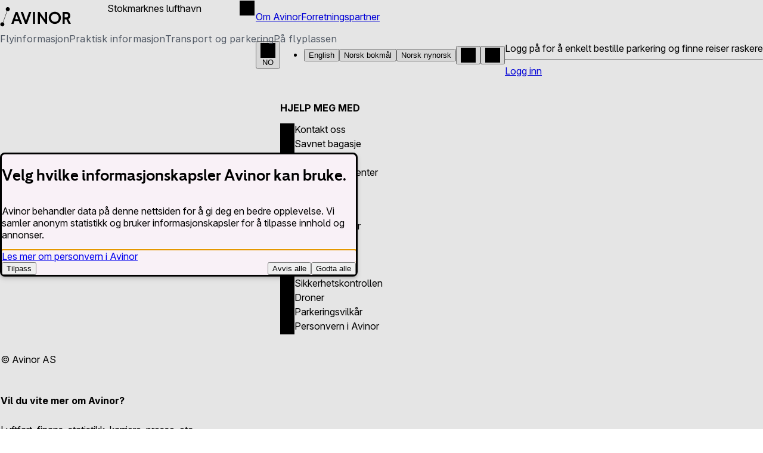

--- FILE ---
content_type: text/html; charset=utf-8
request_url: https://www.avinor.no/flyplass/stokmarknes/
body_size: 39454
content:




<!DOCTYPE html>
<html lang="no" data-editmode="false" data-pagetype="airportpage" prefix="og: https://ogp.me/ns/website#">

<head>
    <meta charset="utf-8" />
    
    <title>Stokmarknes lufthavn - Avinor</title>



    <link rel="preload" href="/fonts/InterVariable.woff2" as="font" type="font/woff2" crossorigin>
    <link rel="preload" href="/fonts/InterVariable-Italic.woff2" as="font" type="font/woff2" crossorigin>
    <link rel="preload" href="/fonts/Inter-Regular.woff2" as="font" type="font/woff2" crossorigin>
    <link rel="preload" href="/fonts/avinor-light-webfont.woff" as="font" type="font/woff2" crossorigin>
    <link rel="preload" href="/fonts/avinor-medium-webfont.woff" as="font" type="font/woff2" crossorigin>
    <link rel="preload" href="/fonts/avinor-bold-webfont.woff" as="font" type="font/woff2" crossorigin>
<meta name="robots" content="all">
<meta name="description" content="Stokmarknes lufthavn Skagen - Alt du trenger for reisen: flytider, parkering, mattilbud og praktisk informasjon.">
<meta name="viewport" content="width=device-width,height=device-height,shrink-to-fit=0">
<meta name="theme-color" content="#FFFFFF">
<meta property="og:type" content="website">
<meta property="og:title" content="Stokmarknes Lufthavn Skagen - Flyplassinformasjon fra Avinor">
<meta property="og:description" content="Stokmarknes lufthavn Skagen - Alt du trenger for reisen: flytider, parkering, mattilbud og praktisk informasjon.">
<meta property="og:url" content="https://www.avinor.no/flyplass/stokmarknes/">
<meta property="og:locale" content="no">
<meta property="og:locale:alternate" content="en">
<meta property="og:locale:alternate" content="nn">
<meta property="og:image" content="https://www.avinor.no/globalassets/bilder---passasjerinnhold/forsidebilder-flyplass/stokmarknes_flyviking__av_05971_foto_bjorn_eide.jpg">
<meta property="og:image:alt" content="Fly som n&#xE6;rmer seg landingsstripen med fjellandskap i bakgrunnen og norske g&#xE5;rdshus i forgrunnen.">
    <link href="https://www.avinor.no/flyplass/stokmarknes/" rel="canonical" />
    <link href="https://www.avinor.no/en/airport/stokmarknes/" hreflang="en" rel="alternate" />
<link href="https://www.avinor.no/en/airport/stokmarknes/" hreflang="x-default" rel="alternate" />
<link href="https://www.avinor.no/flyplass/stokmarknes/" hreflang="nb" rel="alternate" />
<link href="https://www.avinor.no/nn/flyplassar/stokmarknes/" hreflang="nn" rel="alternate" />

    

    

<!-- Google Tag Manager -->
<script nonce="ae7ab458-f4d8-48ad-9f9c-ee2adc26ddf9">(function(w,d,s,l,i){w[l]=w[l]||[];w[l].push({'gtm.start':
new Date().getTime(),event:'gtm.js'});var f=d.getElementsByTagName(s)[0],
j=d.createElement(s),dl=l!='dataLayer'?'&l='+l:'';j.async=true;j.src=
'https://www.googletagmanager.com/gtm.js?id='+i+dl;var n=d.querySelector('[nonce]');
n&&j.setAttribute('nonce',n.nonce||n.getAttribute('nonce'));f.parentNode.insertBefore(j,f);
})(window,document,'script','dataLayer','GTM-TJLT4ZHP');</script>
<!-- End Google Tag Manager -->
    

<script nonce="ae7ab458-f4d8-48ad-9f9c-ee2adc26ddf9">
    !function (t, e) { var o, n, p, r; e.__SV || (window.posthog = e, e._i = [], e.init = function (i, s, a) { function g(t, e) { var o = e.split("."); 2 == o.length && (t = t[o[0]], e = o[1]), t[e] = function () { t.push([e].concat(Array.prototype.slice.call(arguments, 0))) } } (p = t.createElement("script")).type = "text/javascript", p.async = !0, p.src = s.api_host + "/static/array.js", (r = t.getElementsByTagName("script")[0]).parentNode.insertBefore(p, r); var u = e; for (void 0 !== a ? u = e[a] = [] : a = "posthog", u.people = u.people || [], u.toString = function (t) { var e = "posthog"; return "posthog" !== a && (e += "." + a), t || (e += " (stub)"), e }, u.people.toString = function () { return u.toString(1) + ".people (stub)" }, o = "capture identify alias people.set people.set_once set_config register register_once unregister opt_out_capturing has_opted_out_capturing opt_in_capturing reset isFeatureEnabled onFeatureFlags".split(" "), n = 0; n < o.length; n++)g(u, o[n]); e._i.push([i, s, a]) }, e.__SV = 1) }(document, window.posthog || []);
    posthog.init('phc_5PeGAE9o6jXQLn1glv7khchf2jkiU8x9eDumYVjINBf', {
        api_host: 'https://eu.posthog.com', autocapture: false, cross_subdomain_cookie: false, cookieless_mode: 'on_reject', prepare_external_dependency_script: (script) => {
            script.nonce = 'ae7ab458-f4d8-48ad-9f9c-ee2adc26ddf9'
            return script
        },
        prepare_external_dependency_stylesheet: (stylesheet) => {
            stylesheet.nonce = 'ae7ab458-f4d8-48ad-9f9c-ee2adc26ddf9'
            return stylesheet
        }
    })
</script>
    <script nonce="ae7ab458-f4d8-48ad-9f9c-ee2adc26ddf9">
!function(T,l,y){var S=T.location,k="script",D="instrumentationKey",C="ingestionendpoint",I="disableExceptionTracking",E="ai.device.",b="toLowerCase",w="crossOrigin",N="POST",e="appInsightsSDK",t=y.name||"appInsights";(y.name||T[e])&&(T[e]=t);var n=T[t]||function(d){var g=!1,f=!1,m={initialize:!0,queue:[],sv:"5",version:2,config:d};function v(e,t){var n={},a="Browser";return n[E+"id"]=a[b](),n[E+"type"]=a,n["ai.operation.name"]=S&&S.pathname||"_unknown_",n["ai.internal.sdkVersion"]="javascript:snippet_"+(m.sv||m.version),{time:function(){var e=new Date;function t(e){var t=""+e;return 1===t.length&&(t="0"+t),t}return e.getUTCFullYear()+"-"+t(1+e.getUTCMonth())+"-"+t(e.getUTCDate())+"T"+t(e.getUTCHours())+":"+t(e.getUTCMinutes())+":"+t(e.getUTCSeconds())+"."+((e.getUTCMilliseconds()/1e3).toFixed(3)+"").slice(2,5)+"Z"}(),iKey:e,name:"Microsoft.ApplicationInsights."+e.replace(/-/g,"")+"."+t,sampleRate:100,tags:n,data:{baseData:{ver:2}}}}var h=d.url||y.src;if(h){function a(e){var t,n,a,i,r,o,s,c,u,p,l;g=!0,m.queue=[],f||(f=!0,t=h,s=function(){var e={},t=d.connectionString;if(t)for(var n=t.split(";"),a=0;a<n.length;a++){var i=n[a].split("=");2===i.length&&(e[i[0][b]()]=i[1])}if(!e[C]){var r=e.endpointsuffix,o=r?e.location:null;e[C]="https://"+(o?o+".":"")+"dc."+(r||"services.visualstudio.com")}return e}(),c=s[D]||d[D]||"",u=s[C],p=u?u+"/v2/track":d.endpointUrl,(l=[]).push((n="SDK LOAD Failure: Failed to load Application Insights SDK script (See stack for details)",a=t,i=p,(o=(r=v(c,"Exception")).data).baseType="ExceptionData",o.baseData.exceptions=[{typeName:"SDKLoadFailed",message:n.replace(/\./g,"-"),hasFullStack:!1,stack:n+"\nSnippet failed to load ["+a+"] -- Telemetry is disabled\nHelp Link: https://go.microsoft.com/fwlink/?linkid=2128109\nHost: "+(S&&S.pathname||"_unknown_")+"\nEndpoint: "+i,parsedStack:[]}],r)),l.push(function(e,t,n,a){var i=v(c,"Message"),r=i.data;r.baseType="MessageData";var o=r.baseData;return o.message='AI (Internal): 99 message:"'+("SDK LOAD Failure: Failed to load Application Insights SDK script (See stack for details) ("+n+")").replace(/\"/g,"")+'"',o.properties={endpoint:a},i}(0,0,t,p)),function(e,t){if(JSON){var n=T.fetch;if(n&&!y.useXhr)n(t,{method:N,body:JSON.stringify(e),mode:"cors"});else if(XMLHttpRequest){var a=new XMLHttpRequest;a.open(N,t),a.setRequestHeader("Content-type","application/json"),a.send(JSON.stringify(e))}}}(l,p))}function i(e,t){f||setTimeout(function(){!t&&m.core||a()},500)}var e=function(){var n=l.createElement(k);n.src=h;var e=y[w];return!e&&""!==e||"undefined"==n[w]||(n[w]=e),n.onload=i,n.onerror=a,n.onreadystatechange=function(e,t){"loaded"!==n.readyState&&"complete"!==n.readyState||i(0,t)},n}();y.ld<0?l.getElementsByTagName("head")[0].appendChild(e):setTimeout(function(){l.getElementsByTagName(k)[0].parentNode.appendChild(e)},y.ld||0)}try{m.cookie=l.cookie}catch(p){}function t(e){for(;e.length;)!function(t){m[t]=function(){var e=arguments;g||m.queue.push(function(){m[t].apply(m,e)})}}(e.pop())}var n="track",r="TrackPage",o="TrackEvent";t([n+"Event",n+"PageView",n+"Exception",n+"Trace",n+"DependencyData",n+"Metric",n+"PageViewPerformance","start"+r,"stop"+r,"start"+o,"stop"+o,"addTelemetryInitializer","setAuthenticatedUserContext","clearAuthenticatedUserContext","flush"]),m.SeverityLevel={Verbose:0,Information:1,Warning:2,Error:3,Critical:4};var s=(d.extensionConfig||{}).ApplicationInsightsAnalytics||{};if(!0!==d[I]&&!0!==s[I]){var c="onerror";t(["_"+c]);var u=T[c];T[c]=function(e,t,n,a,i){var r=u&&u(e,t,n,a,i);return!0!==r&&m["_"+c]({message:e,url:t,lineNumber:n,columnNumber:a,error:i}),r},d.autoExceptionInstrumented=!0}return m}(y.cfg);function a(){y.onInit&&y.onInit(n)}(T[t]=n).queue&&0===n.queue.length?(n.queue.push(a),n.trackPageView({})):a()}(window,document,{src: "https://js.monitor.azure.com/scripts/b/ai.2.gbl.min.js", crossOrigin: "anonymous", cfg: {instrumentationKey: 'c9ad2f3d-ed7f-4861-99cb-2fc7e6d8bd59', disableCookiesUsage: false }});
</script>

    <script type="application/ld+json">{"@context":"https://schema.org","@type":"BreadcrumbList","itemListElement":[{"@type":"ListItem","item":{"@type":"Thing","@id":"/","name":"Reisende"},"position":1},{"@type":"ListItem","item":{"@type":"Thing","@id":"/flyplass/stokmarknes/","name":"Stokmarknes"},"position":2}]}</script><script type="application/ld+json">{"@context":"https://schema.org","@type":"ImageObject","image":"https://www.avinor.no/globalassets/bilder---passasjerinnhold/forsidebilder-flyplass/stokmarknes_flyviking__av_05971_foto_bjorn_eide.jpg","caption":"Fly som n\u00E6rmer seg landingsstripen med fjellandskap i bakgrunnen og norske g\u00E5rdshus i forgrunnen."}</script><script type="application/ld+json">{"@context":"https://schema.org","@type":"ImageObject","image":"https://www.avinor.no/globalassets/bilder---passasjerinnhold/forsidebilder-flyplass/stokmarknes_flyviking__av_05971_foto_bjorn_eide.jpg","caption":"Fly som n\u00E6rmer seg landingsstripen med fjellandskap i bakgrunnen og norske g\u00E5rdshus i forgrunnen."}</script><script type="application/ld+json">{"@context":"https://schema.org","@type":"WebPage","name":"Stokmarknes lufthavn - Avinor","description":"Stokmarknes lufthavn Skagen - Alt du trenger for reisen: flytider, parkering, mattilbud og praktisk informasjon.","image":"/","dateCreated":"2025-04-07","dateModified":"2025-04-07","datePublished":"2025-04-07","inLanguage":["en","no","nn"]}</script>




    <style nonce="ae7ab458-f4d8-48ad-9f9c-ee2adc26ddf9">@charset "UTF-8";@layer ds.theme,ds.base,ds.components;@layer ds.base{.ds-sr-only{border:0;clip:rect(0 0 0 0);height:1px;overflow:hidden;padding:0;position:absolute;white-space:nowrap;width:1px}:root{--ds-font-size-minus-1:max(.9em,.875rem);--ds-font-size-plus-1:1.1em;--ds-readonly-icon-size:1.2em;--ds-readonly-icon-url:url("data:image/svg+xml;charset=utf-8,%3Csvg xmlns='http://www.w3.org/2000/svg' aria-hidden='true' viewBox='0 0 24 24'%3E%3Cpath fill-rule='evenodd' d='M12 2.25A4.75 4.75 0 0 0 7.25 7v2.25H7A1.75 1.75 0 0 0 5.25 11v9c0 .41.34.75.75.75h12a.75.75 0 0 0 .75-.75v-9A1.75 1.75 0 0 0 17 9.25h-.25V7A4.75 4.75 0 0 0 12 2.25m3.25 7V7a3.25 3.25 0 0 0-6.5 0v2.25zM12 13a1.5 1.5 0 0 0-.75 2.8V17a.75.75 0 0 0 1.5 0v-1.2A1.5 1.5 0 0 0 12 13'/%3E%3C/svg%3E")}@supports (width:round(down,.1em,1px)){:root{--ds-font-size-minus-1:round(down,max(.9em,.875rem),.0625rem);--ds-font-size-plus-1:round(down,1.1em,.0625rem)}}:root,[data-color-scheme]{--dsc-focus-boxShadow:0 0 0 var(--ds-border-width-focus) var(--ds-color-focus-inner);--dsc-focus-boxShadow-inset:inset 0 0 0 calc(var(--ds-border-width-focus)*2) var(--ds-color-focus-inner);--dsc-focus-outline:var(--ds-color-focus-outer) solid var(--ds-border-width-focus)}[data-color-scheme],body{background:var(--ds-color-neutral-background-default);color:var(--ds-color-neutral-text-default)}.ds-readonly-icon:before{background:currentcolor;content:"";display:inline-block;height:calc(1em*var(--ds-line-height-md));height:1lh;-webkit-margin-end:.25ch;margin-inline-end:.25ch;-webkit-mask:center/contain no-repeat var(--ds-readonly-icon-url);mask:center/contain no-repeat var(--ds-readonly-icon-url);vertical-align:bottom;width:var(--ds-readonly-icon-size)}@media (forced-colors:active){.ds-readonly-icon:before{background:CanvasText}}.ds-focus:focus-visible{box-shadow:var(--_ds--focus,var(--dsc-focus-boxShadow));outline:var(--_ds--focus,var(--dsc-focus-outline));outline-offset:var(--_ds--focus,var(--ds-border-width-focus))}.ds-focus:focus-visible *{--_ds--focus: }.ds-focus--inset:focus-visible{box-shadow:var(--_ds--focus,var(--dsc-focus-boxShadow-inset));outline:var(--_ds--focus,var(--dsc-focus-outline));outline-offset:calc(var(--_ds--focus, var(--ds-border-width-focus))*-1)}.ds-focus--inset:focus-visible *{--_ds--focus: }.ds-focus--visible{box-shadow:var(--_ds--focus,var(--dsc-focus-boxShadow));outline:var(--_ds--focus,var(--dsc-focus-outline));outline-offset:var(--_ds--focus,var(--ds-border-width-focus))}.ds-focus--visible *{--_ds--focus: }.ds-focus--visible--inset{box-shadow:var(--_ds--focus,var(--dsc-focus-boxShadow-inset));outline:var(--_ds--focus,var(--dsc-focus-outline));outline-offset:calc(var(--_ds--focus, var(--ds-border-width-focus))*-1)}.ds-focus--visible--inset *{--_ds--focus: }[data-size=xs]{font-size:var(--ds-body-xs-font-size);font-weight:var(--ds-body-xs-font-weight);letter-spacing:var(--ds-body-xs-letter-spacing);line-height:var(--ds-body-xs-line-height)}[data-size=sm]{font-size:var(--ds-body-sm-font-size);font-weight:var(--ds-body-sm-font-weight);letter-spacing:var(--ds-body-sm-letter-spacing);line-height:var(--ds-body-sm-line-height)}[data-size=md],body{font-size:var(--ds-body-md-font-size);font-weight:var(--ds-body-md-font-weight);letter-spacing:var(--ds-body-md-letter-spacing);line-height:var(--ds-body-md-line-height)}[data-size=lg]{font-size:var(--ds-body-lg-font-size);font-weight:var(--ds-body-lg-font-weight);letter-spacing:var(--ds-body-lg-letter-spacing);line-height:var(--ds-body-lg-line-height)}[data-size=xl]{font-size:var(--ds-body-xl-font-size);font-weight:var(--ds-body-xl-font-weight);letter-spacing:var(--ds-body-xl-letter-spacing);line-height:var(--ds-body-xl-line-height)}.ds-heading{font-size:1.3em;font-size:round(down,1.3em,.0625rem);font-weight:var(--ds-heading-md-font-weight);letter-spacing:var(--ds-heading-md-letter-spacing);line-height:var(--ds-heading-md-line-height);margin:0}.ds-heading[data-size="2xs"]{font-size:var(--ds-heading-2xs-font-size);font-weight:var(--ds-heading-2xs-font-weight);letter-spacing:var(--ds-heading-2xs-letter-spacing);line-height:var(--ds-heading-2xs-line-height)}.ds-heading[data-size=xs]{font-size:var(--ds-heading-xs-font-size);font-weight:var(--ds-heading-xs-font-weight);letter-spacing:var(--ds-heading-xs-letter-spacing);line-height:var(--ds-heading-xs-line-height)}.ds-heading[data-size=sm]{font-size:var(--ds-heading-sm-font-size);font-weight:var(--ds-heading-sm-font-weight);letter-spacing:var(--ds-heading-sm-letter-spacing);line-height:var(--ds-heading-sm-line-height)}.ds-heading[data-size=md]{font-size:var(--ds-heading-md-font-size)}.ds-heading[data-size=lg]{font-size:var(--ds-heading-lg-font-size);font-weight:var(--ds-heading-lg-font-weight);letter-spacing:var(--ds-heading-lg-letter-spacing);line-height:var(--ds-heading-lg-line-height)}.ds-heading[data-size=xl]{font-size:var(--ds-heading-xl-font-size);font-weight:var(--ds-heading-xl-font-weight);letter-spacing:var(--ds-heading-xl-letter-spacing);line-height:var(--ds-heading-xl-line-height)}.ds-heading[data-size="2xl"]{font-size:var(--ds-heading-2xl-font-size);font-weight:var(--ds-heading-2xl-font-weight);letter-spacing:var(--ds-heading-2xl-letter-spacing);line-height:var(--ds-heading-2xl-line-height)}.ds-label{font-weight:var(--ds-font-weight-medium)}.ds-label[data-weight=semibold]{font-weight:var(--ds-font-weight-semibold)}.ds-label[data-weight=regular]{font-weight:var(--ds-font-weight-regular)}}@layer ds.base;@layer ds.base;@layer ds.base{:where(.ds-paragraph){margin-block:0}.ds-paragraph[data-variant=long]{line-height:var(--ds-line-height-lg)}.ds-paragraph[data-variant=short]{line-height:var(--ds-line-height-sm)}}@layer ds.components{.ds-link{--dsc-link-background--active:var(--ds-color-surface-tinted);--dsc-link-color--active:var(--ds-color-text-default);--dsc-link-color--hover:var(--ds-color-text-default);--dsc-link-color:var(--ds-color-text-subtle);--dsc-link-background--focus:var(--ds-color-focus-outer);--dsc-link-color--focus:var(--ds-color-focus-inner);--dsc-link-color--visited:var(--ds-link-color-visited);--dsc-link-text-decoration-thickness--hover:.125em;--dsc-link-text-decoration-thickness:.0625em;color:var(--dsc-link-color);outline:none;-webkit-text-decoration-line:underline;text-decoration-line:underline;-webkit-text-decoration-style:solid;text-decoration-style:solid;text-decoration-thickness:var(--dsc-link-text-decoration-thickness);text-underline-offset:.27em}.ds-link :is(img,svg){vertical-align:middle}.ds-link[data-color=neutral]{--dsc-link-color--active:var(--ds-color-neutral-text-subtle);--dsc-link-color--hover:var(--ds-color-neutral-text-subtle);--dsc-link-color:var(--ds-color-neutral-text-default)}.ds-link:visited{color:var(--dsc-link-color--visited)}@media (hover:hover) and (pointer:fine){.ds-link:hover{color:var(--dsc-link-color--hover);text-decoration-thickness:var(--dsc-link-text-decoration-thickness--hover)}}.ds-link:focus-visible{background:var(--dsc-link-background--focus);color:var(--dsc-link-color--focus);outline:2px solid transparent}.ds-link:active{background:var(--dsc-link-background--active);color:var(--dsc-link-color--active)}}@layer ds.base{.ds-validation-message{--dsc-validation-message-icon-url:url("data:image/svg+xml;charset=utf-8,%3Csvg xmlns='http://www.w3.org/2000/svg' viewBox='0 0 24 24'%3E%3Cpath fill-rule='evenodd' d='M7.74 2.47a.75.75 0 0 1 .53-.22h7.46a.75.75 0 0 1 .53.22l5.27 5.27c.14.14.22.33.22.53v7.46a.75.75 0 0 1-.22.53l-5.27 5.27a.75.75 0 0 1-.53.22H8.27a.75.75 0 0 1-.53-.22l-5.27-5.27a.75.75 0 0 1-.22-.53V8.27a.75.75 0 0 1 .22-.53zm1.29 5.5a.75.75 0 0 0-1.06 1.06L10.94 12l-2.97 2.97a.75.75 0 1 0 1.06 1.06L12 13.06l2.97 2.97a.75.75 0 1 0 1.06-1.06L13.06 12l2.97-2.97a.75.75 0 0 0-1.06-1.06L12 10.94z'/%3E%3C/svg%3E");--dsc-validation-message-icon-size:var(--ds-size-7);--dsc-validation-message-spacing:var(--ds-size-2);--dsc-validation-message-color:var(--ds-color-danger-text-subtle);color:var(--dsc-validation-message-color);margin:0;-webkit-padding-start:calc(var(--dsc-validation-message-icon-size) + var(--dsc-validation-message-spacing));padding-inline-start:calc(var(--dsc-validation-message-icon-size) + var(--dsc-validation-message-spacing));position:relative}.ds-validation-message:before{background:currentcolor;content:"";height:var(--dsc-validation-message-icon-size);margin-inline:calc((var(--dsc-validation-message-icon-size) + var(--dsc-validation-message-spacing))*-1);-webkit-mask:var(--dsc-validation-message-icon-url) center /contain no-repeat;mask:var(--dsc-validation-message-icon-url) center /contain no-repeat;position:absolute;translate:0 calc((1lh - var(--dsc-validation-message-icon-size))/2);width:var(--dsc-validation-message-icon-size)}@media (forced-colors:active){.ds-validation-message:before{background:CanvasText}}.ds-validation-message[data-color=success]{--dsc-validation-message-icon-url:url("data:image/svg+xml;charset=utf-8,%3Csvg xmlns='http://www.w3.org/2000/svg' viewBox='0 0 24 24'%3E%3Cpath fill-rule='evenodd' d='M12 21.75a9.75 9.75 0 1 0 0-19.5 9.75 9.75 0 0 0 0 19.5m4.95-12.47a.81.81 0 0 0-1.24-1.05l-5.39 6.36-2.62-2.62a.81.81 0 0 0-1.15 1.15l3.25 3.25a.81.81 0 0 0 1.2-.05z'/%3E%3C/svg%3E");--dsc-validation-message-color:var(--ds-color-success-text-subtle)}.ds-validation-message[data-color=warning]{--dsc-validation-message-icon-url:url("data:image/svg+xml;charset=utf-8,%3Csvg xmlns='http://www.w3.org/2000/svg' viewBox='0 0 24 24'%3E%3Cpath fill-rule='evenodd' d='M12 2.25a.75.75 0 0 1 .66.39l9.52 17.25a.75.75 0 0 1-.65 1.11H2.47a.75.75 0 0 1-.65-1.11l9.52-17.25a.75.75 0 0 1 .66-.39m0 6.5a.75.75 0 0 1 .75.75v4a.75.75 0 0 1-1.5 0v-4a.75.75 0 0 1 .75-.75m-1 7.75a1 1 0 1 1 2 0 1 1 0 0 1-2 0'/%3E%3C/svg%3E");--dsc-validation-message-color:var(--ds-color-warning-text-subtle)}.ds-validation-message[data-color=info]{--dsc-validation-message-icon-url:url("data:image/svg+xml;charset=utf-8,%3Csvg xmlns='http://www.w3.org/2000/svg' viewBox='0 0 24 24'%3E%3Cpath fill-rule='evenodd' d='M3.25 4A.75.75 0 0 1 4 3.25h16a.75.75 0 0 1 .75.75v16a.75.75 0 0 1-.75.75H4a.75.75 0 0 1-.75-.75zM11 7.75a1 1 0 1 1 2 0 1 1 0 0 1-2 0m-1.25 3a.75.75 0 0 1 .75-.75H12a.75.75 0 0 1 .75.75v4.75h.75a.75.75 0 0 1 0 1.5h-3a.75.75 0 0 1 0-1.5h.75v-4h-.75a.75.75 0 0 1-.75-.75'/%3E%3C/svg%3E");--dsc-validation-message-color:var(--ds-color-info-text-subtle)}}@layer ds.components{.ds-button{--dsc-button-background--active:var(--ds-color-base-active);--dsc-button-background--hover:var(--ds-color-base-hover);--dsc-button-background:var(--ds-color-base-default);--dsc-button-color:var(--ds-color-base-contrast-default);--dsc-button-color--hover:var(--ds-color-base-contrast-default);--dsc-button-border-width:var(--ds-border-width-default);--dsc-button-border-style:solid;--dsc-button-border-color:transparent;--dsc-button-gap:var(--ds-size-2);--dsc-button-padding:var(--ds-size-2) var(--ds-size-4);--dsc-button-size:var(--ds-size-12);align-items:center;background:var(--dsc-button-background);border-color:var(--dsc-button-border-color);border-radius:var(--ds-border-radius-default);border-style:var(--dsc-button-border-style);border-width:var(--dsc-button-border-width);box-sizing:border-box;color:var(--dsc-button-color);cursor:pointer;font-family:inherit;font-weight:var(--ds-font-weight-medium);gap:var(--dsc-button-gap);height:-moz-fit-content;height:-webkit-fit-content;height:fit-content;justify-content:center;line-height:var(--ds-line-height-sm);min-height:var(--dsc-button-size);min-width:var(--dsc-button-size);outline:none;padding:var(--dsc-button-padding);text-align:inherit;text-decoration:none}.ds-button:focus-visible{box-shadow:var(--_ds--focus,var(--dsc-focus-boxShadow));outline:var(--_ds--focus,var(--dsc-focus-outline));outline-offset:var(--_ds--focus,var(--ds-border-width-focus))}.ds-button:focus-visible *{--_ds--focus: }.ds-button[data-variant=secondary],.ds-button[data-variant=tertiary]{--dsc-button-background:transparent;--dsc-button-background--active:var(--ds-color-surface-active);--dsc-button-background--hover:var(--ds-color-surface-hover);--dsc-button-color:var(--ds-color-text-subtle);--dsc-button-color--hover:var(--ds-color-text-default)}.ds-button[data-variant=secondary]{--dsc-button-border-color:var(--ds-color-border-strong)}.ds-button:not([data-size]){font-size:inherit}.ds-button :where(img,svg){flex-shrink:0;font-size:1.25em}.ds-button:focus-visible{position:relative}.ds-button:where(:not([hidden])){display:flex}.ds-button[data-icon]{height:var(--dsc-button-size);padding:0;width:var(--dsc-button-size)}.ds-button[data-fullwidth]{text-align:center;width:100%}.ds-button .ds-spinner{font-size:1.4em}@media (hover:hover) and (pointer:fine){.ds-button:where(:not(:disabled,[aria-disabled=true],[aria-busy=true])):hover{background:var(--dsc-button-background--hover);color:var(--dsc-button-color--hover)}}.ds-button[aria-busy=true]{cursor:progress}.ds-button:is(:disabled,[aria-disabled=true]){cursor:not-allowed;opacity:var(--ds-opacity-disabled)}.ds-button[aria-busy=true]:is(:disabled,[aria-disabled=true]){cursor:progress;opacity:1}.ds-button:where(:not(:disabled,[aria-disabled=true],[aria-busy=true])):active{background:var(--dsc-button-background--active)}}@layer ds.components{:where(.ds-input){margin:0}.ds-input{--dsc-input-padding:var(--ds-size-2) var(--ds-size-3);--dsc-input-size--toggle:var(--ds-size-6);--dsc-input-size:var(--ds-size-12);--dsc-input-background--readonly:var(--ds-color-neutral-surface-tinted);--dsc-input-background:var(--ds-color-neutral-surface-default);--dsc-input-border-color--readonly:var(--ds-color-neutral-border-subtle);--dsc-input-border-color:var(--ds-color-neutral-border-default);--dsc-input-border-style:solid;--dsc-input-border-width--toggle:max(var(--ds-border-width-default),calc(var(--ds-size-1)/2));--dsc-input-border-width:var(--ds-border-width-default);--dsc-input-color--readonly:var(--ds-color-neutral-text-default);--dsc-input-color:var(--ds-color-neutral-text-default);--dsc-input-stroke-color:var(--ds-color-base-contrast-default);--dsc-input-stroke-color--invalid:var(--ds-color-danger-base-contrast-default);--dsc-input-stroke-width:.05em;--dsc-input-accent-color:var(--ds-color-base-default);--dsc-input-accent-color--invalid:var(--ds-color-danger-text-subtle);--_dsc-input-diagonal-1:transparent calc(48% - var(--dsc-input-stroke-width));--_dsc-input-diagonal-2:currentcolor calc(50% - var(--dsc-input-stroke-width));--_dsc-input-diagonal-3:currentcolor calc(50% + var(--dsc-input-stroke-width));--_dsc-input-diagonal-4:transparent calc(52% + var(--dsc-input-stroke-width));--_dsc-input-spacing--toggle:calc(var(--ds-size-1)/2);-webkit-appearance:none;-moz-appearance:none;appearance:none;background:var(--dsc-input-background);border-color:var(--dsc-input-border-color);border-radius:var(--ds-border-radius-md);border-style:var(--dsc-input-border-style);border-width:var(--dsc-input-border-width);box-sizing:border-box;color:var(--dsc-input-color);font-family:inherit;height:var(--dsc-input-size);line-height:inherit;max-width:100%;min-width:0;padding:var(--dsc-input-padding);position:relative;vertical-align:middle}.ds-input:focus-visible{box-shadow:var(--_ds--focus,var(--dsc-focus-boxShadow));outline:var(--_ds--focus,var(--dsc-focus-outline));outline-offset:var(--_ds--focus,var(--ds-border-width-focus))}.ds-input:focus-visible *{--_ds--focus: }@media (forced-colors:active){.ds-input{background-color:Canvas;border-color:ButtonText}.ds-input:disabled,.ds-input[aria-disabled=true],.ds-input[readonly]{border-color:GrayText}}@supports (width:round(down,.1em,1px)){.ds-input{border-width:round(up,var(--dsc-input-border-width),.0625rem)}}.ds-input:not([data-size]){font-size:inherit}.ds-input:is(select){background-image:linear-gradient(45deg,var(--_dsc-input-diagonal-1),var(--_dsc-input-diagonal-2),var(--_dsc-input-diagonal-3),var(--_dsc-input-diagonal-4)),linear-gradient(-45deg,var(--_dsc-input-diagonal-1),var(--_dsc-input-diagonal-2),var(--_dsc-input-diagonal-3),var(--_dsc-input-diagonal-4));background-position:calc(100% - 1.2em + var(--dsc-input-stroke-width)),calc(100% - .8em);background-repeat:no-repeat;background-size:.4em .4em;-webkit-padding-end:2.4em;padding-inline-end:2.4em}:dir(rtl) .ds-input:is(select){background-position:calc(1.2em - var(--dsc-input-stroke-width)),.8em}@media (forced-colors:active){.ds-input:is(select){-webkit-appearance:auto;-moz-appearance:auto;appearance:auto}}.ds-input:is(textarea){height:auto;min-height:calc(var(--dsc-input-size)*1.5);resize:vertical}.ds-input:is(textarea):not([rows]){field-sizing:content}.ds-input:not([size],[cols],select:where([data-width=auto])){width:100%}.ds-input:checked,.ds-input:indeterminate:where([type=checkbox]){background:var(--dsc-input-accent-color);border-color:var(--dsc-input-accent-color);color:var(--dsc-input-stroke-color)}.ds-input:disabled,.ds-input[aria-disabled=true]{cursor:not-allowed;opacity:var(--ds-opacity-disabled)}.ds-input[aria-invalid=true]{border-color:var(--dsc-input-accent-color--invalid)}.ds-input[aria-invalid=true]:where(:checked){background:var(--dsc-input-accent-color--invalid);color:var(--dsc-input-stroke-color--invalid)}.ds-input[type=checkbox][aria-invalid=true]:where(:indeterminate){background:var(--dsc-input-accent-color--invalid);color:var(--dsc-input-stroke-color--invalid)}.ds-input[readonly]{background:var(--dsc-input-background--readonly);border-color:var(--dsc-input-border-color--readonly);color:var(--dsc-input-color--readonly)}@media (forced-colors:active){.ds-input[readonly]{border-color:GrayText}}.ds-input:-moz-read-only:not([readonly],[aria-disabled=true],:disabled){cursor:pointer}.ds-input:read-only:not([readonly],[aria-disabled=true],:disabled){cursor:pointer}.ds-input[type=checkbox],.ds-input[type=radio]{border-width:var(--dsc-input-border-width--toggle);flex-shrink:0;height:var(--dsc-input-size--toggle);line-height:inherit;padding:var(--_dsc-input-spacing--toggle);width:var(--dsc-input-size--toggle)}@media (forced-colors:active){.ds-input[type=checkbox],.ds-input[type=radio]{color:Canvas}:is(.ds-input[type=checkbox],.ds-input[type=radio]):disabled,[aria-disabled=true]:is(.ds-input[type=checkbox],.ds-input[type=radio]),[readonly]:is(.ds-input[type=checkbox],.ds-input[type=radio]){border-color:GrayText}}.ds-input[type=radio]{border-radius:var(--ds-border-radius-full)}.ds-input[type=radio]:checked{background-image:radial-gradient(circle closest-side,currentcolor 45%,transparent 50%)}@media (forced-colors:active){.ds-input[type=radio]:checked{background-color:LinkText;border-color:LinkText;color:Canvas;forced-color-adjust:none}}.ds-input[type=checkbox]{border-radius:var(--ds-border-radius-sm)}.ds-input[type=checkbox]:checked{background-image:linear-gradient(45deg,var(--_dsc-input-diagonal-1),var(--_dsc-input-diagonal-2),var(--_dsc-input-diagonal-3),var(--_dsc-input-diagonal-4)),linear-gradient(-45deg,var(--_dsc-input-diagonal-1),var(--_dsc-input-diagonal-2),var(--_dsc-input-diagonal-3),var(--_dsc-input-diagonal-4));background-origin:content-box;background-position:10% 73%,90% 50%;background-repeat:no-repeat;background-size:35% 35%,65% 65%}@media (forced-colors:active){.ds-input[type=checkbox]:checked{background-color:LinkText;border-color:LinkText;forced-color-adjust:none}}.ds-input[type=checkbox]:indeterminate{background-image:linear-gradient(transparent calc(48% - var(--dsc-input-stroke-width)),currentcolor calc(50% - var(--dsc-input-stroke-width)),currentcolor calc(50% + var(--dsc-input-stroke-width)),transparent calc(52% + var(--dsc-input-stroke-width)));background-origin:content-box;background-position:50%;background-repeat:no-repeat;background-size:contain}@media (forced-colors:active){.ds-input[type=checkbox]:indeterminate{background-color:LinkText;border-color:LinkText;forced-color-adjust:none}}.ds-input[role=switch]:is([type=radio],[type=checkbox]){--_dsc-input-circle-position:left;background-image:radial-gradient(circle closest-side,currentcolor 95%,transparent 100%);background-origin:content-box;background-position:var(--_dsc-input-circle-position);background-repeat:no-repeat;background-size:calc(var(--dsc-input-size--toggle) - var(--_dsc-input-spacing--toggle)*2) 100%;border-radius:var(--ds-border-radius-full);padding-inline:0;transition:background-position .2s;width:calc(var(--dsc-input-size--toggle)*2)}.ds-input[role=switch]:is([type=radio],[type=checkbox]):checked{--_dsc-input-circle-position:right}@media (forced-colors:active){.ds-input[role=switch]:is([type=radio],[type=checkbox]):checked{color:initial}}@media (forced-colors:active){.ds-input[role=switch]:is([type=radio],[type=checkbox]){color:GrayText;forced-color-adjust:none}.ds-input[role=switch][readonly]:is([type=radio],[type=checkbox]){color:GrayText}.ds-input[role=switch]:is([type=radio],[type=checkbox]):disabled,.ds-input[role=switch][aria-disabled=true]:is([type=radio],[type=checkbox]),.ds-input[role=switch][readonly]:is([type=radio],[type=checkbox]){border-color:GrayText}}}@layer ds.components{.ds-field{--dsc-field-content-spacing:var(--ds-size-2)}.ds-field>*{margin-block:0}.ds-field>*+*{margin-top:var(--dsc-field-content-spacing)}.ds-field [data-field=description]{color:var(--ds-color-neutral-text-subtle)}.ds-field input:not([hidden]){display:block}.ds-field:has([aria-disabled=true]:not(u-option,[role=option][aria-disabled=true]),:disabled:not(option))>*{cursor:not-allowed;opacity:var(--ds-opacity-disabled)}:is(.ds-field:has([aria-readonly=true],[readonly]) label):before{background:currentcolor;content:"";display:inline-block;height:calc(1em*var(--ds-line-height-md));height:1lh;-webkit-margin-end:.25ch;margin-inline-end:.25ch;-webkit-mask:center/contain no-repeat var(--ds-readonly-icon-url);mask:center/contain no-repeat var(--ds-readonly-icon-url);vertical-align:bottom;width:var(--ds-readonly-icon-size)}@media (forced-colors:active){:is(.ds-field:has([aria-readonly=true],[readonly]) label):before{background:CanvasText}}.ds-field:has(input:is([type=radio],[type=checkbox])){border-radius:var(--ds-border-radius-md);-moz-column-gap:var(--dsc-field-content-spacing);column-gap:var(--dsc-field-content-spacing);grid-template-areas:"input content";grid-template-columns:auto 1fr;width:-moz-fit-content;width:-webkit-fit-content;width:fit-content}.ds-field:has(input:is([type=radio],[type=checkbox])):not([hidden]){display:grid}.ds-field:has(input:is([type=radio],[type=checkbox]))>*{grid-column:content;margin-block:0}.ds-field:has(input:is([type=radio],[type=checkbox])) label{font-weight:var(--ds-font-weight-regular)}.ds-field:has(input:is([type=radio],[type=checkbox])) label:before{content:none}.ds-field:has(input:is([type=radio],[type=checkbox])) input{grid-column:input;grid-row:1}.ds-field:has(input:is([type=radio],[type=checkbox])):not(:has([readonly],[aria-disabled=true]:not(u-option),:disabled:not(option))) label{cursor:pointer}.ds-field:has(input:is([type=radio],[type=checkbox])):has(input:focus-visible){box-shadow:var(--_ds--focus,var(--dsc-focus-boxShadow));outline:var(--_ds--focus,var(--dsc-focus-outline));outline-offset:var(--_ds--focus,var(--ds-border-width-focus))}.ds-field:has(input:is([type=radio],[type=checkbox])):has(input:focus-visible) *{--_ds--focus: }.ds-field:has(input:is([type=radio],[type=checkbox])):has(input:only-child){gap:0}.ds-field:has(input:is([type=radio],[type=checkbox])) .ds-input:is([type=radio],[type=checkbox]):not([aria-label]){translate:0 calc(.5lh - 50%)}.ds-field[data-position=end]:has(input:is([type=radio],[type=checkbox])){grid-template-areas:"content input";grid-template-columns:1fr auto;width:auto}.ds-field-affixes{--dsc-field-affix-border-width:var(--ds-border-width-default);--dsc-field-affix-border-style:solid;--dsc-field-affix-border-color:var(--ds-color-neutral-border-default);--dsc-field-affix-padding-inline:var(--ds-size-4);background:var(--ds-color-neutral-surface-tinted);border-radius:var(--ds-border-radius-md);box-sizing:border-box;color:var(--ds-color-neutral-text-subtle);max-width:100%;white-space:nowrap}.ds-field-affixes:not([hidden]){display:flex}.ds-field-affixes:has([size]){width:-moz-fit-content;width:-webkit-fit-content;width:fit-content}.ds-field-affixes .ds-field-affix{align-items:center;border-color:var(--dsc-field-affix-border-color);border-style:var(--dsc-field-affix-border-style);border-width:var(--dsc-field-affix-border-width);flex-shrink:0;padding-inline:var(--dsc-field-affix-padding-inline)}:is(.ds-field-affixes .ds-field-affix):not([hidden]){display:flex}:is(.ds-field-affixes .ds-field-affix):first-child{border-end-start-radius:inherit;-webkit-border-end:0;border-inline-end:0;border-start-start-radius:inherit}:is(.ds-field-affixes .ds-field-affix):last-child{border-end-end-radius:inherit;-webkit-border-start:0;border-inline-start:0;border-start-end-radius:inherit}.ds-field-affixes .ds-input{border-style:var(--dsc-field-affix-border-style);border-width:var(--dsc-field-affix-border-width);flex:1 1 auto}:is(.ds-field-affixes .ds-input):not(:last-child){border-end-end-radius:0;border-start-end-radius:0}:is(.ds-field-affixes .ds-input):not(:first-child){border-end-start-radius:0;border-start-start-radius:0}}@layer ds.components{.ds-fieldset{border:0;margin:0;min-width:0;padding:0}.ds-fieldset>legend{padding:0}:is(.ds-fieldset:has(input[readonly]):not(:has(input:not([readonly])))>legend):before{background:currentcolor;content:"";display:inline-block;height:calc(1em*var(--ds-line-height-md));height:1lh;-webkit-margin-end:.25ch;margin-inline-end:.25ch;-webkit-mask:center/contain no-repeat var(--ds-readonly-icon-url);mask:center/contain no-repeat var(--ds-readonly-icon-url);vertical-align:bottom;width:var(--ds-readonly-icon-size)}@media (forced-colors:active){:is(.ds-fieldset:has(input[readonly]):not(:has(input:not([readonly])))>legend):before{background:CanvasText}}.ds-fieldset>*+*{-webkit-margin-before:var(--ds-size-4);margin-block-start:var(--ds-size-4)}.ds-fieldset>legend+p{color:var(--ds-color-neutral-text-subtle);margin-block:var(--ds-size-1) 0}.ds-fieldset:disabled>legend,.ds-fieldset:disabled>legend+p{opacity:var(--ds-opacity-disabled)}.ds-alert{--dsc-alert-background:var(--ds-color-info-surface-tinted);--dsc-alert-border-width:var(--ds-border-width-default);--dsc-alert-border-style:solid;--dsc-alert-border-color:var(--ds-color-info-border-default);--dsc-alert-border-radius:var(--ds-border-radius-md);--dsc-alert-icon-color:var(--ds-color-info-text-subtle);--dsc-alert-icon-url:url("data:image/svg+xml;charset=utf-8,%3Csvg xmlns='http://www.w3.org/2000/svg' viewBox='0 0 24 24'%3E%3Cpath fill-rule='evenodd' d='M3.25 4A.75.75 0 0 1 4 3.25h16a.75.75 0 0 1 .75.75v16a.75.75 0 0 1-.75.75H4a.75.75 0 0 1-.75-.75zM11 7.75a1 1 0 1 1 2 0 1 1 0 0 1-2 0m-1.25 3a.75.75 0 0 1 .75-.75H12a.75.75 0 0 1 .75.75v4.75h.75a.75.75 0 0 1 0 1.5h-3a.75.75 0 0 1 0-1.5h.75v-4h-.75a.75.75 0 0 1-.75-.75'/%3E%3C/svg%3E");--dsc-alert-color:var(--ds-color-info-text-default);--dsc-alert-spacing:var(--ds-size-2);--dsc-alert-icon-size:var(--ds-size-7);--dsc-alert-padding-block:var(--ds-size-6);--dsc-alert-padding-inline-end:var(--ds-size-6);background:var(--dsc-alert-background);border-color:var(--dsc-alert-border-color);border-radius:var(--dsc-alert-border-radius);border-style:var(--dsc-alert-border-style);border-width:var(--dsc-alert-border-width);box-sizing:border-box;color:var(--dsc-alert-color);padding-block:var(--dsc-alert-padding-block);-webkit-padding-end:var(--dsc-alert-padding-inline-end);padding-inline-end:var(--dsc-alert-padding-inline-end);-webkit-padding-start:calc(var(--dsc-alert-padding-inline-end) + var(--dsc-alert-icon-size) + var(--dsc-alert-spacing));padding-inline-start:calc(var(--dsc-alert-padding-inline-end) + var(--dsc-alert-icon-size) + var(--dsc-alert-spacing));position:relative}}@layer ds.components{.ds-alert:not(:has(>:is(h1,h2,h3,h4,h5,h6):first-child)):before,.ds-alert>:is(h1,h2,h3,h4,h5,h6):first-child:before{background:var(--dsc-alert-icon-color);content:"";height:var(--dsc-alert-icon-size);margin-inline:calc((var(--dsc-alert-icon-size) + var(--dsc-alert-spacing))*-1);-webkit-mask:var(--dsc-alert-icon-url) center /contain no-repeat;mask:var(--dsc-alert-icon-url) center /contain no-repeat;position:absolute;translate:0 calc((1lh - var(--dsc-alert-icon-size))/2);width:var(--dsc-alert-icon-size)}@media (forced-colors:active){.ds-alert:not(:has(>:is(h1,h2,h3,h4,h5,h6):first-child)):before,.ds-alert>:is(h1,h2,h3,h4,h5,h6):first-child:before{background:CanvasText}}.ds-alert[data-color]{--dsc-alert-background:var(--ds-color-surface-tinted);--dsc-alert-border-color:var(--ds-color-border-default);--dsc-alert-icon-color:var(--ds-color-text-subtle);--dsc-alert-color:var(--ds-color-text-default)}.ds-alert[data-color=warning]{--dsc-alert-icon-url:url("data:image/svg+xml;charset=utf-8,%3Csvg xmlns='http://www.w3.org/2000/svg' viewBox='0 0 24 24'%3E%3Cpath fill-rule='evenodd' d='M12 2.25a.75.75 0 0 1 .66.39l9.52 17.25a.75.75 0 0 1-.65 1.11H2.47a.75.75 0 0 1-.65-1.11l9.52-17.25a.75.75 0 0 1 .66-.39m0 6.5a.75.75 0 0 1 .75.75v4a.75.75 0 0 1-1.5 0v-4a.75.75 0 0 1 .75-.75m-1 7.75a1 1 0 1 1 2 0 1 1 0 0 1-2 0'/%3E%3C/svg%3E")}.ds-alert[data-color=success]{--dsc-alert-icon-url:url("data:image/svg+xml;charset=utf-8,%3Csvg xmlns='http://www.w3.org/2000/svg' viewBox='0 0 24 24'%3E%3Cpath fill-rule='evenodd' d='M12 21.75a9.75 9.75 0 1 0 0-19.5 9.75 9.75 0 0 0 0 19.5m4.95-12.47a.81.81 0 0 0-1.24-1.05l-5.39 6.36-2.62-2.62a.81.81 0 0 0-1.15 1.15l3.25 3.25a.81.81 0 0 0 1.2-.05z'/%3E%3C/svg%3E")}.ds-alert[data-color=danger]{--dsc-alert-icon-url:url("data:image/svg+xml;charset=utf-8,%3Csvg xmlns='http://www.w3.org/2000/svg' viewBox='0 0 24 24'%3E%3Cpath fill-rule='evenodd' d='M7.74 2.47a.75.75 0 0 1 .53-.22h7.46a.75.75 0 0 1 .53.22l5.27 5.27c.14.14.22.33.22.53v7.46a.75.75 0 0 1-.22.53l-5.27 5.27a.75.75 0 0 1-.53.22H8.27a.75.75 0 0 1-.53-.22l-5.27-5.27a.75.75 0 0 1-.22-.53V8.27a.75.75 0 0 1 .22-.53zm1.29 5.5a.75.75 0 0 0-1.06 1.06L10.94 12l-2.97 2.97a.75.75 0 1 0 1.06 1.06L12 13.06l2.97 2.97a.75.75 0 1 0 1.06-1.06L13.06 12l2.97-2.97a.75.75 0 0 0-1.06-1.06L12 10.94z'/%3E%3C/svg%3E")}.ds-popover{--dsc-popover-background:var(--ds-color-surface-default);--dsc-popover-border-width:var(--ds-border-width-default);--dsc-popover-border-style:solid;--dsc-popover-border-color:var(--ds-color-border-default);--dsc-popover-color:var(--ds-color-text-default);--dsc-popover-arrow-size:var(--ds-size-3);--dsc-popover-border-radius:var(--ds-border-radius-md);--dsc-popover-max-width:300px;--dsc-popover-padding:var(--ds-size-3) var(--ds-size-4);--dsc-popover-box-shadow:var(--ds-shadow-md);border-color:var(--dsc-popover-border-color);border-radius:var(--dsc-popover-border-radius);border-style:var(--dsc-popover-border-style);border-width:var(--dsc-popover-border-width);box-shadow:var(--dsc-popover-box-shadow);color:var(--dsc-popover-color);inset:0 auto auto 0;max-width:var(--dsc-popover-max-width);overflow:visible;padding:var(--dsc-popover-padding);position:fixed}.ds-popover,.ds-popover:before{background:var(--dsc-popover-background);box-sizing:border-box}.ds-popover:before{border:inherit;border-left-color:transparent;border-top-color:transparent;content:"";height:var(--dsc-popover-arrow-size);left:var(--ds-popover-arrow-x);position:absolute;top:var(--ds-popover-arrow-y);translate:-50% -50%;width:var(--dsc-popover-arrow-size)}.ds-popover[data-placement=top]:before{rotate:45deg}.ds-popover[data-placement=left]:before{rotate:-45deg}.ds-popover[data-placement=right]:before{rotate:135deg}.ds-popover[data-placement=bottom]:before{rotate:-135deg}.ds-popover[data-variant=default]{--dsc-popover-background:var(--ds-color-surface-default)}.ds-popover[data-variant=tinted]{--dsc-popover-background:var(--ds-color-surface-tinted)}[data-popover=inline]{all:unset;cursor:pointer;font-size:inherit;-webkit-text-decoration:underline dotted;text-decoration:underline dotted;text-underline-offset:.27em}[data-popover=inline]:not([hidden]){display:inline}}@layer ds.components{[data-popover=inline]:focus-visible{box-shadow:var(--_ds--focus,var(--dsc-focus-boxShadow));outline:var(--_ds--focus,var(--dsc-focus-outline));outline-offset:var(--_ds--focus,var(--ds-border-width-focus))}[data-popover=inline]:focus-visible *{--_ds--focus: }}@layer ds.components{.ds-skiplink{--dsc-skiplink-padding:var(--ds-size-4) var(--ds-size-4) var(--ds-size-5) var(--ds-size-4);--dsc-skiplink-background:var(--ds-color-surface-hover);--dsc-skiplink-color:var(--ds-color-text-default);border:0;clip:rect(0 0 0 0);height:1px;overflow:hidden;padding:0;position:absolute;white-space:nowrap;width:1px}.ds-skiplink:focus{height:auto;margin:inherit;outline:0;overflow:visible;place-items:center;position:static;width:auto;clip:auto;background:var(--dsc-skiplink-background);box-sizing:border-box;-webkit-clip-path:none;clip-path:none;color:var(--dsc-skiplink-color);padding:var(--dsc-skiplink-padding);text-decoration:underline;text-decoration-thickness:max(1px,.0625rem);text-underline-offset:max(5px,.25rem);white-space:inherit}.ds-skiplink:focus:not([hidden]){display:grid}.ds-details{--dsc-details-border-block-wdith:var(--ds-border-width-default);--dsc-details-border-block-width:var(--dsc-details-border-block-wdith);--dsc-details-border-block-style:solid;--dsc-details-border-color:var(--ds-color-border-subtle);--dsc-details-icon-gap:var(--ds-size-2);--dsc-details-icon-size:var(--ds-size-6);--dsc-details-icon-url:url("data:image/svg+xml;charset=utf-8,%3Csvg xmlns='http://www.w3.org/2000/svg' viewBox='0 0 24 24'%3E%3Cpath d='M5.97 9.47a.75.75 0 0 1 1.06 0L12 14.44l4.97-4.97a.75.75 0 1 1 1.06 1.06l-5.5 5.5a.75.75 0 0 1-1.06 0l-5.5-5.5a.75.75 0 0 1 0-1.06'/%3E%3C/svg%3E");--dsc-details-padding:var(--ds-size-2) var(--ds-size-4);--dsc-details-size:var(--ds-size-14);--dsc-details-background:var(--ds-color-surface-default);--dsc-details-summary-color:var(--ds-color-text-default);--dsc-details-summary-background--hover:var(--ds-color-surface-tinted);--dsc-details-summary-background--open:var(--ds-color-surface-tinted);--dsc-details-summary-background:var(--ds-color-surface-default);background:var(--dsc-details-background);border-block-style:var(--dsc-details-border-block-style);border-block-width:var(--dsc-details-border-block-width);border-color:var(--dsc-details-border-color);box-sizing:border-box}.ds-details[data-variant=default]{--dsc-details-background:var(--ds-color-surface-default);--dsc-details-summary-background--hover:var(--ds-color-surface-tinted);--dsc-details-summary-background--open:var(--ds-color-surface-tinted);--dsc-details-summary-background:var(--ds-color-surface-default)}.ds-card[data-variant=tinted] .ds-details,.ds-details[data-variant=tinted]{--dsc-details-background:var(--ds-color-surface-tinted);--dsc-details-summary-background--hover:var(--ds-color-surface-hover);--dsc-details-summary-background--open:var(--ds-color-surface-hover);--dsc-details-summary-background:var(--ds-color-surface-tinted);--dsc-details-border-color:var(--ds-color-border-subtle)}}@layer ds.components{.ds-details>summary::-webkit-details-marker{display:none}.ds-details>:is(summary,u-summary){align-items:center;background:var(--dsc-details-summary-background);box-sizing:border-box;color:var(--dsc-details-summary-color);cursor:pointer;gap:var(--dsc-details-icon-gap);list-style:none;min-height:var(--dsc-details-size);outline:none;padding:var(--dsc-details-padding);position:relative}:is(.ds-details>:is(summary,u-summary)):not([hidden]){display:flex}:is(.ds-details>:is(summary,u-summary)):focus-visible{box-shadow:var(--_ds--focus,var(--dsc-focus-boxShadow-inset));outline:var(--_ds--focus,var(--dsc-focus-outline));outline-offset:calc(var(--_ds--focus, var(--ds-border-width-focus))*-1)}:is(.ds-details>:is(summary,u-summary)):focus-visible *{--_ds--focus: }:is(.ds-details>:is(summary,u-summary)):before{all:unset;background:currentcolor;border-radius:var(--ds-border-radius-md);content:"";flex-shrink:0;height:var(--dsc-details-icon-size);-webkit-mask:50%/contain no-repeat var(--dsc-details-icon-url);mask:50%/contain no-repeat var(--dsc-details-icon-url);width:var(--dsc-details-icon-size)}@media (forced-colors:active){.ds-details>:is(summary,u-summary){color:ButtonText}:is(.ds-details>:is(summary,u-summary)):before{background:ButtonText}}.ds-details+.ds-details{border-top:0;margin-top:0}.ds-details>:not(summary,u-summary){border-radius:inherit;padding:var(--ds-size-5,1rem)}.ds-details[open]>:is(summary,u-summary){background:var(--dsc-details-summary-background--open)}:is(.ds-details[open]>:is(summary,u-summary)):before{rotate:180deg}@media (hover:hover) and (pointer:fine){.ds-details :is(summary,u-summary):hover{background:var(--dsc-details-summary-background--hover)}}@media (prefers-reduced-motion:no-preference){.ds-details{interpolate-size:allow-keywords}}.ds-details::part(details-content){block-size:0;overflow-y:clip;transition:content-visibility allow-discrete .4s,height .4s}.ds-details[open]::part(details-content){height:auto}}@layer ds.components{.ds-search{--dsc-search-padding-inline:var(--ds-size-2);--dsc-search-clear-padding:var(--ds-size-1);--dsc-search-clear-size:var(--ds-size-9);--dsc-search-clear-icon-url:url("data:image/svg+xml;charset=utf-8,%3Csvg xmlns='http://www.w3.org/2000/svg' width='24' height='24'%3E%3Cpath fill='currentColor' d='M6.53 5.47a.75.75 0 0 0-1.06 1.06L10.94 12l-5.47 5.47a.75.75 0 1 0 1.06 1.06L12 13.06l5.47 5.47a.75.75 0 1 0 1.06-1.06L13.06 12l5.47-5.47a.75.75 0 0 0-1.06-1.06L12 10.94z'/%3E%3C/svg%3E");--dsc-search-magnifying-icon-url:url("data:image/svg+xml;charset=utf-8,%3Csvg xmlns='http://www.w3.org/2000/svg' width='24' height='24'%3E%3Cpath d='M10.5 3.25a7.25 7.25 0 1 0 4.57 12.88l5.41 5.41a.75.75 0 1 0 1.06-1.06l-5.41-5.41A7.25 7.25 0 0 0 10.5 3.25M4.75 10.5a5.75 5.75 0 1 1 11.5 0 5.75 5.75 0 0 1-11.5 0'/%3E%3C/svg%3E");--dsc-search-magnifying-icon-size:var(--ds-size-7);align-items:center;border-radius:var(--ds-border-radius-default);grid-template-columns:1fr auto;position:relative;width:100%}.ds-search:not([hidden]){display:grid}.ds-search:not(:has(button:not([type=reset]))) input{-webkit-padding-start:calc(var(--dsc-search-magnifying-icon-size) + var(--dsc-search-padding-inline)*2);padding-inline-start:calc(var(--dsc-search-magnifying-icon-size) + var(--dsc-search-padding-inline)*2)}.ds-search:not(:has(button:not([type=reset]))):before{grid-area:1/1;margin-inline:var(--dsc-search-padding-inline);pointer-events:none;position:relative;z-index:2}.ds-search button:not([type=reset]):empty:before,.ds-search:not(:has(button:not([type=reset]))):before{background:currentcolor;content:"";height:var(--dsc-search-magnifying-icon-size);-webkit-mask:var(--dsc-search-magnifying-icon-url) center /contain no-repeat;mask:var(--dsc-search-magnifying-icon-url) center /contain no-repeat;width:var(--dsc-search-magnifying-icon-size)}@media (forced-colors:active){.ds-search button:not([type=reset]):empty:before,.ds-search:not(:has(button:not([type=reset]))):before{background:CanvasText}}.ds-search input{grid-area:1/1;padding-inline:var(--dsc-search-padding-inline)}:is(.ds-search input)::-webkit-search-cancel-button,:is(.ds-search input)::-webkit-search-decoration{-webkit-appearance:none;-moz-appearance:none;appearance:none}.ds-search:has(input:-moz-placeholder) button[type=reset]{display:none}.ds-search:has(input:-moz-placeholder-shown) button[type=reset]{display:none}.ds-search:has(input:is(:-moz-read-only,:disabled,[aria-disabled=true])) button[type=reset]{display:none}.ds-search:has(input:is(:read-only,:disabled,[aria-disabled=true])) button[type=reset],.ds-search:has(input:placeholder-shown) button[type=reset]{display:none}.ds-search:has(button[type=reset]) input{-webkit-padding-end:calc(var(--dsc-search-clear-size) + var(--dsc-search-padding-inline));padding-inline-end:calc(var(--dsc-search-clear-size) + var(--dsc-search-padding-inline))}.ds-search button[type=reset]{--dsc-button-size:var(--dsc-search-clear-size);grid-area:1/1;justify-self:end;margin-inline:var(--dsc-search-padding-inline);padding:var(--dsc-search-clear-padding);position:relative;scale:.75;z-index:2}:is(.ds-search button[type=reset]):before{background:currentcolor;content:"";height:var(--dsc-search-clear-size);-webkit-mask:var(--dsc-search-clear-icon-url) center /contain no-repeat;mask:var(--dsc-search-clear-icon-url) center /contain no-repeat;width:var(--dsc-search-clear-size)}.ds-search button:not([type=reset]){border-end-start-radius:0;border-start-start-radius:0}:is(.ds-search button:not([type=reset])):not(:focus-visible){-webkit-border-start:0;border-inline-start:0}.ds-search:has(button:not([type=reset])):before{display:none}.ds-search:has(button:not([type=reset])) input{border-end-end-radius:0;border-start-end-radius:0}}@layer ds.components{.ds-dialog{--dsc-dialog-backdrop-background:rgba(0,0,0,.5);--dsc-dialog-background:var(--ds-color-neutral-surface-default);--dsc-dialog-icon-spacing:var(--ds-size-3);--dsc-dialog-icon-url:url("data:image/svg+xml;charset=utf-8,%3Csvg xmlns='http://www.w3.org/2000/svg' width='1em' height='1em' fill='none' viewBox='0 0 24 24'%3E%3Cpath fill='currentColor' d='M6.53 5.47a.75.75 0 0 0-1.06 1.06L10.94 12l-5.47 5.47a.75.75 0 1 0 1.06 1.06L12 13.06l5.47 5.47a.75.75 0 1 0 1.06-1.06L13.06 12l5.47-5.47a.75.75 0 0 0-1.06-1.06L12 10.94z'/%3E%3C/svg%3E");--dsc-dialog-color:var(--ds-color-neutral-text-default);--dsc-dialog-divider-border-width:var(--ds-border-width-default);--dsc-dialog-divider-border-style:solid;--dsc-dialog-divider-border-color:var(--ds-color-neutral-border-subtle);--dsc-dialog-border-width:var(--ds-border-width-default);--dsc-dialog-border-style:solid;--dsc-dialog-border-color:var(--ds-color-neutral-border-subtle);--dsc-dialog-max-height:80vh;--dsc-dialog-max-width:40rem;--dsc-dialog-spacing:var(--ds-size-6);--_dsc-dialog-icon-top-right-margin:calc(var(--dsc-dialog-spacing)*-1 + var(--dsc-dialog-icon-spacing));animation:ds-dialog-fade-in .2s forwards;background:var(--dsc-dialog-background);border-color:var(--dsc-dialog-border-color);border-radius:var(--ds-border-radius-lg);border-style:var(--dsc-dialog-border-style);border-width:var(--dsc-dialog-border-width);bottom:auto;box-shadow:var(--ds-shadow-xl);box-sizing:border-box;color:var(--dsc-dialog-color);left:50%;margin:0;max-height:var(--dsc-dialog-max-height);max-width:var(--dsc-dialog-max-width);overflow:auto;padding:var(--dsc-dialog-spacing);position:fixed;right:auto;top:50%;transform:translate(-50%,-50%);width:100%}.ds-dialog::backdrop{animation:ds-dialog-fade-in .3s ease-in-out;background:var(--dsc-dialog-backdrop-background,rgba(0,0,0,.5))}.ds-dialog[open]{animation:ds-dialog-slide-in .3s ease-in-out,ds-dialog-fade-in .3s ease-in-out}.ds-dialog:has(>.ds-dialog__block){--_dsc-dialog-icon-top-right-margin:var(--dsc-dialog-icon-spacing);padding:0}@media (max-width:40rem){.ds-dialog{border-radius:0;max-width:100%;min-width:100%}}@media (prefers-reduced-motion:reduce){.ds-dialog::backdrop,.ds-dialog[open]{animation:none}}.ds-dialog>form[method=dialog]:first-child>button:only-child{color:inherit;float:inline-end;-webkit-margin-after:var(--dsc-dialog-icon-spacing);margin-block-end:var(--dsc-dialog-icon-spacing);-webkit-margin-before:var(--_dsc-dialog-icon-top-right-margin);margin-block-start:var(--_dsc-dialog-icon-top-right-margin);-webkit-margin-end:var(--_dsc-dialog-icon-top-right-margin);margin-inline-end:var(--_dsc-dialog-icon-top-right-margin);-webkit-margin-start:var(--dsc-dialog-icon-spacing);margin-inline-start:var(--dsc-dialog-icon-spacing)}:is(.ds-dialog>form[method=dialog]:first-child>button:only-child):before{background:currentcolor;content:"";height:var(--ds-size-6);-webkit-mask:center/contain no-repeat var(--dsc-dialog-icon-url);mask:center/contain no-repeat var(--dsc-dialog-icon-url);width:var(--ds-size-6)}@media (forced-colors:active){:is(.ds-dialog>form[method=dialog]:first-child>button:only-child):before{background:ButtonText}}.ds-dialog__block{padding:var(--dsc-dialog-spacing)}.ds-dialog__block+.ds-dialog__block{border-top:var(--dsc-dialog-divider-border-width) var(--dsc-dialog-divider-border-style) var(--dsc-dialog-divider-border-color)}body:has(.ds-dialog:modal){overflow:hidden}@keyframes ds-dialog-slide-in{0%{translate:0 3rem}}@keyframes ds-dialog-fade-in{0%{opacity:0}}}@layer ds.components{.ds-list{--dsc-list-padding-inline:var(--ds-size-6) 0;--dsc-list-margin-top:var(--ds-size-3);--dsc-list-margin-top-nested:var(--ds-size-2);margin:0;padding-inline:var(--dsc-list-padding-inline)}.ds-list>li+li{margin-top:var(--dsc-list-margin-top)}.ds-list>li>:is(ol,ul)>li+li{margin-top:var(--dsc-list-margin-top-nested)}.ds-list>li:before{content:"​";position:absolute}.ds-card{--dsc-card-background--active:var(--ds-color-surface-active);--dsc-card-background--hover:var(--ds-color-surface-hover);--dsc-card-background:var(--ds-color-surface-default);--dsc-card-border-width:var(--ds-border-width-default);--dsc-card-border-style:solid;--dsc-card-border-color:var(--ds-color-border-subtle);--dsc-card-block-border-width:var(--dsc-card-border-width);--dsc-card-block-border-style:var(--dsc-card-border-style);--dsc-card-block-border-color:var(--dsc-card-border-color);--dsc-card-color:var(--ds-color-text-default);--dsc-card-content-margin-block:var(--ds-size-3) 0;--dsc-card-padding:var(--ds-size-6);--dsc-card-border-radius:var(--ds-border-radius-lg);background:var(--dsc-card-background);border-color:var(--dsc-card-border-color);border-radius:var(--dsc-card-border-radius);border-style:var(--dsc-card-border-style);border-width:var(--dsc-card-border-width);box-sizing:border-box;color:var(--dsc-card-color);font-family:inherit;margin:0;overflow:clip;padding:var(--dsc-card-padding);text-align:inherit}.ds-card[data-variant=default]{background:var(--ds-color-surface-default)}.ds-card[data-variant=tinted]{background:var(--ds-color-surface-tinted)}.ds-card:not([hidden]){display:block}.ds-card:not([data-size]){font-size:inherit}}@layer ds.components{.ds-card :is(h1,h2,h3,h4,h5,h6) a:-moz-any-link,.ds-card:is(a:-moz-any-link,button,[role=button]) :is(h1,h2,h3,h4,h5,h6){color:inherit;outline:0;text-decoration:underline;text-decoration-thickness:max(1px,.0625rem,.1025em);text-underline-offset:max(6px,.25rem,.22em)}.ds-card :is(h1,h2,h3,h4,h5,h6) a:any-link,.ds-card:is(a:any-link,button,[role=button]) :is(h1,h2,h3,h4,h5,h6){color:inherit;outline:0;text-decoration:underline;text-decoration-thickness:max(1px,.0625rem,.1025em);text-underline-offset:max(6px,.25rem,.22em)}.ds-card:where(:has(:is(h1,h2,h3,h4,h5,h6) a)),.ds-card:where(a,button,[role=button]){cursor:pointer;text-decoration:none}@media (hover:hover) and (pointer:fine){:is(.ds-card:where(a,button,[role=button]),.ds-card:where(:has(:is(h1,h2,h3,h4,h5,h6) a))):hover{background:var(--dsc-card-background--hover)}}:is(.ds-card:where(a,button,[role=button]),.ds-card:where(:has(:is(h1,h2,h3,h4,h5,h6) a))):where(:focus-visible,:has(:focus-visible)){box-shadow:var(--_ds--focus,var(--dsc-focus-boxShadow));outline:var(--_ds--focus,var(--dsc-focus-outline));outline-offset:var(--_ds--focus,var(--ds-border-width-focus))}:is(.ds-card:where(a,button,[role=button]),.ds-card:where(:has(:is(h1,h2,h3,h4,h5,h6) a))):where(:focus-visible,:has(:focus-visible)) *{--_ds--focus: }:is(.ds-card:where(a,button,[role=button]),.ds-card:where(:has(:is(h1,h2,h3,h4,h5,h6) a))):active{background:var(--dsc-card-background--active)}.ds-card:has(>.ds-card__block,.ds-details){padding:0}.ds-card>.ds-details:first-child{border-top:0}.ds-card>.ds-details:last-child{border-bottom:0}:where(.ds-card,.ds-card__block)>:first-child{margin-block:0}:where(.ds-card,.ds-card__block)>*+*{margin-block:var(--dsc-card-content-margin-block)}.ds-card__block{box-sizing:border-box;margin:0;padding:var(--dsc-card-padding);position:relative}.ds-card__block:before{border-color:var(--dsc-card-block-border-color);border-top-style:var(--dsc-card-block-border-style);border-top-width:var(--dsc-card-block-border-width);content:"";inset:0 0 auto;position:absolute;translate:0 -100%}.ds-card__block:after{border-color:var(--dsc-card-block-border-color);border-left-style:var(--dsc-card-block-border-style);border-left-width:var(--dsc-card-block-border-width);content:"";inset:0 auto 0 0;position:absolute;translate:-100%}.ds-card__block:has(>:is(audio,figure,iframe,img,video):only-child){padding:0}.ds-card__block:has(>:is(audio,figure,iframe,img,video):only-child)>:not([hidden]){border:0;display:block;height:auto;width:100%}.ds-card__block:has(>:is(audio,figure,iframe,img,video):only-child)>iframe{aspect-ratio:16/9}}@layer ds.components{.ds-dropdown{--dsc-dropdown-padding:var(--ds-size-3) var(--ds-size-2);--dsc-dropdown-item-padding:var(--ds-size-2) var(--ds-size-4);--dsc-dropdown-item-size:var(--ds-size-12);--dsc-dropdown-background:var(--ds-color-neutral-surface-default);--dsc-dropdown-border-width:var(--ds-border-width-default);--dsc-dropdown-border-style:solid;--dsc-dropdown-border-color:var(--ds-color-neutral-border-subtle);--dsc-popover-arrow-size:var(--ds-size-2);background:var(--dsc-dropdown-background);border-color:var(--dsc-dropdown-border-color);border-radius:var(--ds-border-radius-md);border-style:var(--dsc-dropdown-border-style);border-width:var(--dsc-dropdown-border-width);box-sizing:border-box;list-style:none;min-width:15em;padding:var(--dsc-dropdown-padding)}.ds-dropdown:before{display:none}.ds-dropdown :is(h2,h3,h4,h5,h6){align-items:center;box-sizing:border-box;color:var(--ds-color-neutral-text-subtle);font-size:inherit;font-weight:inherit;margin:0;min-height:var(--dsc-dropdown-item-size);padding:var(--dsc-dropdown-item-padding)}:is(.ds-dropdown :is(h2,h3,h4,h5,h6)):not([hidden]){display:flex}.ds-dropdown ul{list-style:none;margin:0;padding:0}.ds-dropdown :is(a,button,[role=button]){font-weight:var(--ds-font-weight-regular);justify-content:start;min-height:var(--dsc-dropdown-item-size);padding:var(--dsc-dropdown-item-padding);width:100%}}@layer ds.components{.ds-chip{--dsc-chip-background:var(--ds-color-surface-tinted);--dsc-chip-background--hover:var(--ds-color-surface-hover);--dsc-chip-background--active:var(--ds-color-surface-active);--dsc-chip-background--checked:var(--ds-color-base-default);--dsc-chip-background--checked--hover:var(--ds-color-base-hover);--dsc-chip-background--checked--active:var(--ds-color-base-active);--dsc-chip-border-width:var(--ds-border-width-default);--dsc-chip-border-style:solid;--dsc-chip-border-color:var(--ds-color-border-subtle);--dsc-chip-border-color--checked:transparent;--dsc-chip-color:var(--ds-color-text-default);--dsc-chip-input-accent-color:var(--ds-color-base-contrast-default);--dsc-chip-input-color:var(--ds-color-text-subtle);--dsc-chip-input-stroke-color:var(--ds-color-base-default);--dsc-chip-border-radius:var(--ds-border-radius-full);--dsc-chip-border-radius--checkbox:var(--ds-border-radius-md);--dsc-chip-border-radius--checkbox-input:var(--ds-border-radius-sm);--dsc-chip-height:var(--ds-size-8);--dsc-chip-icon-size:var(--ds-size-7);--dsc-chip-icon-url:url("data:image/svg+xml;charset=utf-8,%3Csvg xmlns='http://www.w3.org/2000/svg' width='1em' height='1em' fill='none' viewBox='0 0 24 24'%3E%3Cpath fill='currentColor' d='M6.53 5.47a.75.75 0 0 0-1.06 1.06L10.94 12l-5.47 5.47a.75.75 0 1 0 1.06 1.06L12 13.06l5.47 5.47a.75.75 0 1 0 1.06-1.06L13.06 12l5.47-5.47a.75.75 0 0 0-1.06-1.06L12 10.94z'/%3E%3C/svg%3E");--dsc-chip-input-size:var(--ds-size-5);--dsc-chip-spacing:calc((var(--dsc-chip-height) - var(--dsc-chip-input-size))/2);align-items:center;background:var(--dsc-chip-background);border-color:var(--dsc-chip-border-color);border-radius:var(--dsc-chip-border-radius);border-style:var(--dsc-chip-border-style);border-width:var(--dsc-chip-border-width);box-sizing:border-box;color:var(--dsc-chip-color);cursor:pointer;font-family:inherit;gap:var(--dsc-chip-spacing);line-height:var(--ds-line-height-sm);margin:0;max-height:-moz-fit-content;max-height:-webkit-fit-content;max-height:fit-content;max-width:-moz-fit-content;max-width:-webkit-fit-content;max-width:fit-content;min-height:var(--dsc-chip-height);padding:0 var(--ds-size-3);text-decoration:none}.ds-chip:focus-visible{box-shadow:var(--_ds--focus,var(--dsc-focus-boxShadow));outline:var(--_ds--focus,var(--dsc-focus-outline));outline-offset:var(--_ds--focus,var(--ds-border-width-focus))}.ds-chip:focus-visible *{--_ds--focus: }.ds-chip:not([hidden]){display:inline-flex}.ds-chip:not([data-size]){font-size:var(--ds-font-size-minus-1)}.ds-chip:has(:focus-visible){box-shadow:var(--_ds--focus,var(--dsc-focus-boxShadow));outline:var(--_ds--focus,var(--dsc-focus-outline));outline-offset:var(--_ds--focus,var(--ds-border-width-focus))}.ds-chip:has(:focus-visible) *{--_ds--focus: }.ds-chip:disabled,.ds-chip:has(input:disabled),.ds-chip[aria-disabled=true]{cursor:not-allowed;opacity:var(--ds-opacity-disabled)}.ds-chip[data-removable]{-webkit-padding-end:var(--dsc-chip-spacing);padding-inline-end:var(--dsc-chip-spacing)}.ds-chip[data-removable]:after{background:currentcolor;content:"";height:var(--dsc-chip-icon-size);-webkit-mask:center/contain no-repeat var(--dsc-chip-icon-url);mask:center/contain no-repeat var(--dsc-chip-icon-url);width:var(--dsc-chip-icon-size)}.ds-chip:has(input[type=radio]){-webkit-padding-start:var(--dsc-chip-spacing);padding-inline-start:var(--dsc-chip-spacing)}.ds-chip:has(input[type=checkbox]){border-radius:var(--dsc-chip-border-radius--checkbox);padding-inline:var(--dsc-chip-spacing)}.ds-chip:has(input[type=checkbox]) input{border-radius:var(--dsc-chip-border-radius--checkbox-input)}.ds-chip>input{--dsc-input-background:transparent;--dsc-input-border-color:var(--dsc-chip-input-color);--dsc-input-accent-color:var(--dsc-chip-input-accent-color);--dsc-input-stroke-color:var(--dsc-chip-input-stroke-color);--dsc-input-size--toggle:var(--dsc-chip-input-size)}.ds-chip:has(input:checked),.ds-chip[data-removable]{background:var(--dsc-chip-background--checked);border-color:var(--dsc-chip-border-color--checked);color:var(--dsc-chip-input-accent-color)}@media (hover:hover) and (pointer:fine){.ds-chip:not(:has(:disabled,[aria-disabled=true])):hover{background:var(--dsc-chip-background--hover)}.ds-chip:not(:has(:disabled,[aria-disabled=true])):active{background:var(--dsc-chip-background--active)}:is(.ds-chip:not(:has(:disabled,[aria-disabled=true])):has(input:checked),.ds-chip[data-removable]:not(:has(:disabled,[aria-disabled=true]))):hover{background:var(--dsc-chip-background--checked--hover)}:is(.ds-chip:not(:has(:disabled,[aria-disabled=true])):has(input:checked),.ds-chip[data-removable]:not(:has(:disabled,[aria-disabled=true]))):active{background:var(--dsc-chip-background--checked--active)}}}@layer ds.components{.ds-divider{--dsc-divider-border-width:var(--ds-border-width-default);--dsc-divider-border-style:solid;--dsc-divider-border-color:var(--ds-color-neutral-border-subtle);border-color:var(--dsc-divider-border-color);border-top-style:var(--dsc-divider-border-style);border-width:0;border-top-width:var(--dsc-divider-border-width);box-sizing:border-box;margin-block:.5em;width:100%}.ds-tabs{--dsc-tabs-tab-padding:var(--ds-size-3) var(--ds-size-5);--dsc-tabs-tab-color:var(--ds-color-neutral-text-subtle);--dsc-tabs-tab-color--hover:var(--ds-color-neutral-text-default);--dsc-tabs-tab-color--selected:var(--ds-color-text-subtle);--dsc-tabs-content-padding:var(--ds-size-4) var(--ds-size-5);--dsc-tabs-list-border-color:var(--ds-color-neutral-border-subtle);--dsc-tabs-list-border-bottom-width:var(--ds-border-width-default);--dsc-tabs-list-border-bottom-style:solid}.ds-tabs [role=tabpanel],.ds-tabs u-tabpanel{padding:var(--dsc-tabs-content-padding)}}@layer ds.components{:is(.ds-tabs [role=tabpanel],.ds-tabs u-tabpanel):focus-visible{box-shadow:var(--_ds--focus,var(--dsc-focus-boxShadow));outline:var(--_ds--focus,var(--dsc-focus-outline));outline-offset:var(--_ds--focus,var(--ds-border-width-focus))}:is(.ds-tabs [role=tabpanel],.ds-tabs u-tabpanel):focus-visible *{--_ds--focus: }.ds-tabs [role=tablist],.ds-tabs u-tablist{border-bottom-style:var(--dsc-tabs-list-border-bottom-style);border-bottom-width:var(--dsc-tabs-list-border-bottom-width);border-color:var(--dsc-tabs-list-border-color);flex-direction:row;overflow-x:auto;position:relative}:is(.ds-tabs [role=tablist],.ds-tabs u-tablist):not([hidden]){display:flex}:is(.ds-tabs [role=tablist],.ds-tabs u-tablist) button,:is(.ds-tabs [role=tablist],.ds-tabs u-tablist) u-tab{align-items:center;background:none;border:0;box-sizing:border-box;color:var(--dsc-tabs-tab-color);cursor:pointer;flex-direction:row;font-family:inherit;font-size:inherit;gap:var(--ds-size-1);justify-content:center;line-height:var(--ds-line-height-sm);margin:0;padding:var(--dsc-tabs-tab-padding);position:relative;text-align:center;white-space:nowrap}:is(:is(.ds-tabs [role=tablist],.ds-tabs u-tablist) button,:is(.ds-tabs [role=tablist],.ds-tabs u-tablist) u-tab):focus-visible{box-shadow:var(--_ds--focus,var(--dsc-focus-boxShadow-inset));outline:var(--_ds--focus,var(--dsc-focus-outline));outline-offset:calc(var(--_ds--focus, var(--ds-border-width-focus))*-1)}:is(:is(.ds-tabs [role=tablist],.ds-tabs u-tablist) button,:is(.ds-tabs [role=tablist],.ds-tabs u-tablist) u-tab):focus-visible *{--_ds--focus: }:is(:is(.ds-tabs [role=tablist],.ds-tabs u-tablist) button,:is(.ds-tabs [role=tablist],.ds-tabs u-tablist) u-tab):not([hidden]){display:flex}:is(:is(.ds-tabs [role=tablist],.ds-tabs u-tablist) button,:is(.ds-tabs [role=tablist],.ds-tabs u-tablist) u-tab):not([data-size]){font-size:inherit}:is(:is(.ds-tabs [role=tablist],.ds-tabs u-tablist) button,:is(.ds-tabs [role=tablist],.ds-tabs u-tablist) u-tab) :where(img,svg){flex-shrink:0;font-size:1.25em}[aria-selected=true]:is(:is(.ds-tabs [role=tablist],.ds-tabs u-tablist) button,:is(.ds-tabs [role=tablist],.ds-tabs u-tablist) u-tab){color:var(--dsc-tabs-tab-color--selected)}[aria-selected=true]:is(:is(.ds-tabs [role=tablist],.ds-tabs u-tablist) button,:is(.ds-tabs [role=tablist],.ds-tabs u-tablist) u-tab):after{background:var(--dsc-tabs-tab-color--selected)}[aria-selected=true]:is(:is(.ds-tabs [role=tablist],.ds-tabs u-tablist) button,:is(.ds-tabs [role=tablist],.ds-tabs u-tablist) u-tab):focus-visible:after{z-index:-1}@media (forced-colors:active){[aria-selected=true]:is(:is(.ds-tabs [role=tablist],.ds-tabs u-tablist) button,:is(.ds-tabs [role=tablist],.ds-tabs u-tablist) u-tab){border-bottom:2px solid CanvasText;color:initial}}:is(:is(.ds-tabs [role=tablist],.ds-tabs u-tablist) button,:is(.ds-tabs [role=tablist],.ds-tabs u-tablist) u-tab):focus-visible{z-index:2}:is(:is(.ds-tabs [role=tablist],.ds-tabs u-tablist) button,:is(.ds-tabs [role=tablist],.ds-tabs u-tablist) u-tab):after{bottom:0;content:"";display:block;height:.15em;left:0;position:absolute;width:100%}@media (hover:hover) and (pointer:fine){:is(:is(.ds-tabs [role=tablist],.ds-tabs u-tablist) button,:is(.ds-tabs [role=tablist],.ds-tabs u-tablist) u-tab):hover:not([aria-selected=true]){color:var(--dsc-tabs-tab-color--hover)}:is(:is(.ds-tabs [role=tablist],.ds-tabs u-tablist) button,:is(.ds-tabs [role=tablist],.ds-tabs u-tablist) u-tab):hover:not([aria-selected=true]):after{background:var(--dsc-tabs-list-border-color)}}}@layer ds.components{.ds-pagination{--dsc-pagination-gap:var(--ds-size-2);--dsc-pagination-icon-size:var(--ds-size-6);--dsc-pagination-icon-url:url("data:image/svg+xml;charset=utf-8,%3Csvg xmlns='http://www.w3.org/2000/svg' width='20' height='20' viewBox='0 0 24 24'%3E%3Cpath d='M9.47 5.97a.75.75 0 0 1 1.06 0l5.5 5.5a.75.75 0 0 1 0 1.06l-5.5 5.5a.75.75 0 1 1-1.06-1.06L14.44 12 9.47 7.03a.75.75 0 0 1 0-1.06'/%3E%3C/svg%3E")}.ds-pagination :is(ol,ul){align-items:center;flex-wrap:wrap;gap:var(--dsc-pagination-gap);list-style:none;margin:0;padding:0}:is(.ds-pagination :is(ol,ul)):not([hidden]){display:flex}:is(.ds-pagination :is(ol,ul))>li:first-child>:before,:is(.ds-pagination :is(ol,ul))>li:last-child>:before{background:currentcolor;content:"";height:var(--dsc-pagination-icon-size);-webkit-mask:center/contain no-repeat var(--dsc-pagination-icon-url);mask:center/contain no-repeat var(--dsc-pagination-icon-url);order:1;width:var(--dsc-pagination-icon-size)}@media (forced-colors:active){:is(.ds-pagination :is(ol,ul))>li:first-child>:before,:is(.ds-pagination :is(ol,ul))>li:last-child>:before{background:LinkText}}:is(.ds-pagination :is(ol,ul))>li:first-child>:before{order:0;rotate:180deg}:dir(rtl) :is(.ds-pagination :is(ol,ul))>li:first-child>:before{rotate:0deg}:dir(rtl) :is(.ds-pagination :is(ol,ul))>li:last-child>:before{rotate:180deg}:is(.ds-pagination :is(ol,ul))>li:empty:before{content:"…";display:block;min-width:var(--ds-size-12);text-align:center}}@layer ds.components{.ds-skeleton{--dsc-skeleton-animation-duration:.8s;--dsc-skeleton-animation:ds-skeleton-opacity-fade var(--dsc-skeleton-animation-duration) linear infinite alternate;--dsc-skeleton-background:var(--ds-color-neutral-surface-tinted);animation:var(--dsc-skeleton-animation);border-radius:var(--ds-border-radius-lg);box-sizing:border-box;height:1.3em;pointer-events:none;-webkit-user-select:none;-moz-user-select:none;user-select:none;width:100%}.ds-skeleton:not([hidden]){display:block}.ds-skeleton[data-variant=circle]{aspect-ratio:1/1;border-radius:var(--ds-border-radius-full);width:1.3em}.ds-skeleton[data-variant=text]{border-radius:var(--ds-border-radius-full);-webkit-box-decoration-break:clone;box-decoration-break:clone;color:transparent;font-size:.8em;letter-spacing:.1em;-webkit-user-select:none;-moz-user-select:none;user-select:none}.ds-skeleton[data-variant=text]:not([hidden]){display:inline}.ds-skeleton[data-variant=text]:empty:before{content:attr(data-text);word-break:break-word}.ds-skeleton:not(:empty){color:transparent;height:-moz-fit-content;height:-webkit-fit-content;height:fit-content;width:-moz-fit-content;width:-webkit-fit-content;width:fit-content}.ds-skeleton:not(:empty)>*{visibility:hidden}@media (prefers-reduced-motion:reduce){.ds-skeleton{animation-duration:1.6s}}@media (forced-colors:active){.ds-skeleton{opacity:0}}@keyframes ds-skeleton-opacity-fade{0%{background:var(--dsc-skeleton-background)}to{background:rgb(from var(--dsc-skeleton-background) r g b/.4)}}}@layer ds.components{.ds-tag{--dsc-tag-background:var(--ds-color-surface-tinted);--dsc-tag-color:var(--ds-color-text-default);--dsc-tag-min-height:var(--ds-size-8);--dsc-tag-padding:0 var(--ds-size-2);align-items:center;background:var(--dsc-tag-background);border-radius:var(--ds-border-radius-sm);box-sizing:border-box;color:var(--dsc-tag-color);height:-moz-fit-content;height:-webkit-fit-content;height:fit-content;line-height:var(--ds-line-height-sm);min-height:var(--dsc-tag-min-height);padding:var(--dsc-tag-padding);width:-moz-max-content;width:-webkit-max-content;width:max-content;word-break:break-word}.ds-tag :where(img,svg){flex-shrink:0;font-size:1.25em}.ds-tag:not([hidden]){display:inline-flex}@media (forced-colors:active){.ds-tag{border-color:CanvasText;border-style:solid;border-width:var(--ds-border-width-default)}}}@layer ds.components{.ds-error-summary{--dsc-errorsummary-background:var(--ds-color-danger-surface-tinted);--dsc-errorsummary-border-radius:var(--ds-border-radius-md);--dsc-errorsummary-padding:var(--ds-size-6) var(--ds-size-8);--dsc-errorsummary-link-color:var(--ds-color-neutral-text-default);--dsc-errorsummary-heading-color:var(--ds-color-danger-text-default);background:var(--dsc-errorsummary-background);border-radius:var(--dsc-errorsummary-border-radius);box-sizing:border-box;padding:var(--dsc-errorsummary-padding)}.ds-error-summary:focus-visible{box-shadow:var(--_ds--focus,var(--dsc-focus-boxShadow));outline:var(--_ds--focus,var(--dsc-focus-outline));outline-offset:var(--_ds--focus,var(--ds-border-width-focus))}.ds-error-summary:focus-visible *{--_ds--focus: }.ds-error-summary :is(h1,h2,h3,h4,h5,h6){color:var(--dsc-errorsummary-heading-color);font-size:var(--ds-font-size-plus-1);margin-bottom:var(--ds-size-2)}.ds-error-summary a{color:var(--dsc-errorsummary-link-color)}.ds-error-summary li:last-of-type{margin-bottom:0}.ds-togglegroup{--dsc-togglegroup-background:var(--ds-color-surface-default);--dsc-togglegroup-border-width:var(--ds-border-width-default);--dsc-togglegroup-border-style:solid;--dsc-togglegroup-border-color:var(--ds-color-neutral-border-default);--dsc-togglegroup-spacing:0;--dsc-togglegroup-border-radius:var(--ds-border-radius-md);--dsc-togglegroup-button-size:var(--ds-size-12);background:var(--dsc-togglegroup-background);border-color:var(--dsc-togglegroup-border-color);border-radius:var(--dsc-togglegroup-border-radius);border-style:var(--dsc-togglegroup-border-style);border-width:var(--dsc-togglegroup-border-width);gap:var(--dsc-togglegroup-spacing);grid-auto-columns:1fr;grid-auto-flow:column;height:-moz-fit-content;height:-webkit-fit-content;height:fit-content;max-width:-moz-fit-content;max-width:-webkit-fit-content;max-width:fit-content;overflow-x:auto;padding:var(--dsc-togglegroup-spacing);width:auto}.ds-togglegroup:not([hidden]){display:grid}.ds-togglegroup button{border-radius:calc(var(--dsc-togglegroup-border-radius) - var(--dsc-togglegroup-spacing)/2);min-height:var(--dsc-togglegroup-button-size);min-width:-moz-fit-content;min-width:-webkit-fit-content;min-width:fit-content}}@layer ds.components{:is(.ds-togglegroup button):focus-visible{box-shadow:var(--_ds--focus,var(--dsc-focus-boxShadow-inset));outline:var(--_ds--focus,var(--dsc-focus-outline));outline-offset:calc(var(--_ds--focus, var(--ds-border-width-focus))*-1)}:is(.ds-togglegroup button):focus-visible *{--_ds--focus: }:is(.ds-togglegroup button):focus-visible{border-radius:var(--dsc-togglegroup-border-radius)}[data-icon]:is(.ds-togglegroup button){height:var(--dsc-togglegroup-button-size);width:var(--dsc-togglegroup-button-size)}@media (forced-colors:active){[aria-checked=true]:is(.ds-togglegroup button){background:ButtonText;color:initial}[aria-checked=true]:is(.ds-togglegroup button) svg{color:initial}}}@layer ds.components{.ds-tooltip{--dsc-tooltip-background:var(--ds-color-neutral-text-default);--dsc-tooltip-color:var(--ds-color-neutral-background-default);--dsc-tooltip-border-radius:var(--ds-border-radius-default);--dsc-tooltip-padding:var(--ds-size-1) var(--ds-size-2);--dsc-tooltip-arrow-size:var(--ds-size-2);--dsc-tooltip-transition-duration:.2s;--dsc-tooltip-transition-delay:.15s;background:var(--dsc-tooltip-background);border:0;border-radius:var(--dsc-tooltip-border-radius);box-sizing:border-box;color:var(--dsc-tooltip-color);inset:0 auto auto 0;line-height:var(--ds-line-height-sm);margin:0;opacity:0;overflow:visible;padding:var(--dsc-tooltip-padding);position:fixed;transition-delay:var(--dsc-tooltip-transition-delay);transition-duration:var(--dsc-tooltip-transition-duration);transition-property:opacity,visibility;transition-timing-function:ease-in-out;visibility:hidden}.ds-tooltip:popover-open{opacity:1;visibility:visible}.ds-tooltip .\:popover-open{opacity:1;visibility:visible}.ds-tooltip:before{background:var(--dsc-tooltip-background);box-sizing:border-box;content:"";height:var(--dsc-tooltip-arrow-size);left:var(--dsc-tooltip-arrow-x,50%);position:absolute;rotate:45deg;top:var(--dsc-tooltip-arrow-y,100%);translate:-50% -50%;width:var(--dsc-tooltip-arrow-size)}@media (forced-colors:active){.ds-tooltip{background:CanvasText}}}@layer ds.components{.ds-spinner{--dsc-spinner-background:var(--ds-color-surface-tinted);--dsc-spinner-stroke:var(--ds-color-border-default);--dsc-spinner-animation-duration:2s;animation:ds-spinner-rotate-animation linear infinite var(--dsc-spinner-animation-duration);box-sizing:border-box;font-size:var(--ds-size-11);height:1em;width:1em}.ds-spinner[data-size="2xs"]{font-size:.75rem}.ds-spinner[data-size=xs]{font-size:1.25rem}.ds-spinner[data-size=sm]{font-size:2rem}.ds-spinner[data-size=md]{font-size:2.75rem}.ds-spinner[data-size=lg]{font-size:3.75rem}.ds-spinner[data-size=xl]{font-size:5.5rem}.ds-spinner__background{stroke:var(--dsc-spinner-background)}.ds-spinner__circle{animation:ds-spinner-stroke-animation ease-in-out infinite var(--dsc-spinner-animation-duration);stroke-dasharray:1px,200px;stroke:var(--dsc-spinner-stroke);transform-origin:center}@media (prefers-reduced-motion:reduce){.ds-spinner{animation-duration:6s}}@keyframes ds-spinner-rotate-animation{0%{transform:rotate(0)}to{transform:rotate(1turn)}}@keyframes ds-spinner-stroke-animation{0%{stroke-dasharray:1px,200px;stroke-dashoffset:0}50%{stroke-dasharray:100px,200px;stroke-dashoffset:-15px}to{stroke-dasharray:1px,200px;stroke-dashoffset:-120px}}}@layer ds.components{.ds-table{--dsc-table-background--hover:var(--ds-color-surface-hover);--dsc-table-background--zebra:var(--ds-color-surface-tinted);--dsc-table-background:transparent;--dsc-table-border-color:var(--ds-color-border-subtle);--dsc-table-border-radius:var(--ds-border-radius-md);--dsc-table-border-style:solid;--dsc-table-border-width:var(--ds-border-width-default);--dsc-table-color:var(--ds-color-text-default);--dsc-table-divider-border-color:var(--dsc-table-border-color);--dsc-table-divider-border-style:solid;--dsc-table-divider-border-width:calc(var(--ds-border-width-default) + 1px);--dsc-table-header-background--hover:var(--ds-color-surface-hover);--dsc-table-header-background--sorted:var(--ds-color-surface-tinted);--dsc-table-header-background--sticky:var(--ds-color-surface-default);--dsc-table-header-background:transparent;--dsc-table-padding:var(--ds-size-2) var(--ds-size-3);--dsc-table-sort-size:var(--ds-size-6);border-collapse:initial;border-spacing:0;box-sizing:border-box;color:var(--dsc-table-color);width:100%}.ds-table>:is(tbody,thead,tfoot)>tr>:is(th,td){background:var(--dsc-table-background);border-bottom-style:var(--dsc-table-border-style);border-bottom-width:var(--dsc-table-border-width);border-color:var(--dsc-table-border-color);padding:var(--dsc-table-padding);text-align:inherit}.ds-table th{font-weight:var(--ds-font-weight-semibold)}.ds-table>thead>tr>:is(th,td){background:var(--dsc-table-header-background)}.ds-table>thead>tr:last-child>:is(th,td){border-bottom:var(--dsc-table-divider-border-width) var(--dsc-table-divider-border-style) var(--dsc-table-divider-border-color)}.ds-table>tbody:has(+tfoot)>tr:last-child>:is(th,td){border-bottom:none}.ds-table>tfoot>tr:first-child>:is(th,td){background:var(--dsc-table-header-background);border-top:var(--dsc-table-divider-border-width) var(--dsc-table-divider-border-style) var(--dsc-table-divider-border-color)}.ds-table>tfoot>tr:last-child>:is(th,td){border-bottom:none}:is(.ds-table>caption){font-size:1.3em;font-size:round(down,1.3em,.0625rem);font-weight:var(--ds-heading-md-font-weight);letter-spacing:var(--ds-heading-md-letter-spacing);line-height:var(--ds-heading-md-line-height);margin:0}[data-size="2xs"]:is(.ds-table>caption){font-size:var(--ds-heading-2xs-font-size);font-weight:var(--ds-heading-2xs-font-weight);letter-spacing:var(--ds-heading-2xs-letter-spacing);line-height:var(--ds-heading-2xs-line-height)}[data-size=xs]:is(.ds-table>caption){font-size:var(--ds-heading-xs-font-size);font-weight:var(--ds-heading-xs-font-weight);letter-spacing:var(--ds-heading-xs-letter-spacing);line-height:var(--ds-heading-xs-line-height)}[data-size=sm]:is(.ds-table>caption){font-size:var(--ds-heading-sm-font-size);font-weight:var(--ds-heading-sm-font-weight);letter-spacing:var(--ds-heading-sm-letter-spacing);line-height:var(--ds-heading-sm-line-height)}[data-size=md]:is(.ds-table>caption){font-size:var(--ds-heading-md-font-size)}[data-size=lg]:is(.ds-table>caption){font-size:var(--ds-heading-lg-font-size);font-weight:var(--ds-heading-lg-font-weight);letter-spacing:var(--ds-heading-lg-letter-spacing);line-height:var(--ds-heading-lg-line-height)}[data-size=xl]:is(.ds-table>caption){font-size:var(--ds-heading-xl-font-size);font-weight:var(--ds-heading-xl-font-weight);letter-spacing:var(--ds-heading-xl-letter-spacing);line-height:var(--ds-heading-xl-line-height)}[data-size="2xl"]:is(.ds-table>caption){font-size:var(--ds-heading-2xl-font-size);font-weight:var(--ds-heading-2xl-font-weight);letter-spacing:var(--ds-heading-2xl-letter-spacing);line-height:var(--ds-heading-2xl-line-height)}.ds-table>caption{margin-bottom:var(--ds-size-1);text-align:inherit}.ds-table>thead>tr>[aria-sort]{cursor:pointer;padding:0}:is(.ds-table>thead>tr>[aria-sort])>button{background:none;border:0;box-sizing:border-box;color:inherit;cursor:pointer;font:inherit;padding:var(--dsc-table-padding);text-align:inherit;width:100%}:is(:is(.ds-table>thead>tr>[aria-sort])>button):focus-visible{box-shadow:var(--_ds--focus,var(--dsc-focus-boxShadow));outline:var(--_ds--focus,var(--dsc-focus-outline));outline-offset:var(--_ds--focus,var(--ds-border-width-focus))}:is(:is(.ds-table>thead>tr>[aria-sort])>button):focus-visible *{--_ds--focus: }:is(:is(.ds-table>thead>tr>[aria-sort])>button):not([hidden]){display:block}:is(:is(.ds-table>thead>tr>[aria-sort])>button):focus-visible{position:relative}:is(:is(.ds-table>thead>tr>[aria-sort])>button):after{background:currentcolor;content:"";display:inline-block;height:var(--dsc-table-sort-size);-webkit-mask:center/contain no-repeat url("data:image/svg+xml;charset=utf-8,%3Csvg xmlns='http://www.w3.org/2000/svg' viewBox='0 0 24 24'%3E%3Cpath d='M12.53 4.47a.75.75 0 0 0-1.06 0l-3.5 3.5a.75.75 0 0 0 1.06 1.06L12 6.06l2.97 2.97a.75.75 0 1 0 1.06-1.06zm-3.5 10.5a.75.75 0 0 0-1.06 1.06l3.5 3.5a.75.75 0 0 0 1.06 0l3.5-3.5a.75.75 0 1 0-1.06-1.06L12 17.94z'/%3E%3C/svg%3E");mask:center/contain no-repeat url("data:image/svg+xml;charset=utf-8,%3Csvg xmlns='http://www.w3.org/2000/svg' viewBox='0 0 24 24'%3E%3Cpath d='M12.53 4.47a.75.75 0 0 0-1.06 0l-3.5 3.5a.75.75 0 0 0 1.06 1.06L12 6.06l2.97 2.97a.75.75 0 1 0 1.06-1.06zm-3.5 10.5a.75.75 0 0 0-1.06 1.06l3.5 3.5a.75.75 0 0 0 1.06 0l3.5-3.5a.75.75 0 1 0-1.06-1.06L12 17.94z'/%3E%3C/svg%3E");vertical-align:middle;width:var(--dsc-table-sort-size)}[aria-sort=ascending]:is(.ds-table>thead>tr>[aria-sort])>button:after{-webkit-mask:url("data:image/svg+xml;charset=utf-8,%3Csvg xmlns='http://www.w3.org/2000/svg' viewBox='0 0 24 24'%3E%3Cpath d='M11.47 7.97a.75.75 0 0 1 1.06 0l5.5 5.5a.75.75 0 1 1-1.06 1.06L12 9.56l-4.97 4.97a.75.75 0 0 1-1.06-1.06z'/%3E%3C/svg%3E");mask:url("data:image/svg+xml;charset=utf-8,%3Csvg xmlns='http://www.w3.org/2000/svg' viewBox='0 0 24 24'%3E%3Cpath d='M11.47 7.97a.75.75 0 0 1 1.06 0l5.5 5.5a.75.75 0 1 1-1.06 1.06L12 9.56l-4.97 4.97a.75.75 0 0 1-1.06-1.06z'/%3E%3C/svg%3E")}[aria-sort=descending]:is(.ds-table>thead>tr>[aria-sort])>button:after{-webkit-mask:url("data:image/svg+xml;charset=utf-8,%3Csvg xmlns='http://www.w3.org/2000/svg' viewBox='0 0 24 24'%3E%3Cpath d='M5.97 9.47a.75.75 0 0 1 1.06 0L12 14.44l4.97-4.97a.75.75 0 1 1 1.06 1.06l-5.5 5.5a.75.75 0 0 1-1.06 0l-5.5-5.5a.75.75 0 0 1 0-1.06'/%3E%3C/svg%3E");mask:url("data:image/svg+xml;charset=utf-8,%3Csvg xmlns='http://www.w3.org/2000/svg' viewBox='0 0 24 24'%3E%3Cpath d='M5.97 9.47a.75.75 0 0 1 1.06 0L12 14.44l4.97-4.97a.75.75 0 1 1 1.06 1.06l-5.5 5.5a.75.75 0 0 1-1.06 0l-5.5-5.5a.75.75 0 0 1 0-1.06'/%3E%3C/svg%3E")}:is(.ds-table>thead>tr>[aria-sort]):not([aria-sort=none])>button{background:var(--dsc-table-header-background--sorted)}.ds-table[data-border]{border-color:var(--dsc-table-border-color);border-radius:var(--dsc-table-border-radius);border-style:var(--dsc-table-border-style);border-width:var(--dsc-table-border-width)}.ds-table[data-border]>:last-child>tr:last-child>:is(th,td){border-bottom:none}:is(.ds-table[data-border]>:is(thead:first-of-type,:not(:has(thead)) tbody:first-of-type)>tr:first-child>:is(th,td)):first-child{border-top-left-radius:var(--dsc-table-border-radius)}:is(.ds-table[data-border]>:is(thead:first-of-type,:not(:has(thead)) tbody:first-of-type)>tr:first-child>:is(th,td)):last-child{border-top-right-radius:var(--dsc-table-border-radius)}:is(.ds-table[data-border]>:is(tfoot:last-of-type,:not(:has(tfoot)) tbody:last-of-type)>tr:last-child>:is(th,td)):first-child{border-bottom-left-radius:var(--dsc-table-border-radius)}:is(.ds-table[data-border]>:is(tfoot:last-of-type,:not(:has(tfoot)) tbody:last-of-type)>tr:last-child>:is(th,td)):last-child{border-bottom-right-radius:var(--dsc-table-border-radius)}.ds-table[data-sticky-header]{overflow:auto;position:relative}.ds-table[data-sticky-header]>thead>tr>:is(th,td){background:var(--dsc-table-header-background--sticky);position:-webkit-sticky;position:sticky;top:0;z-index:2}.ds-table[data-zebra]>tbody>tr>:is(th,td){border-block:0}.ds-table[data-zebra]>:is(thead,tbody)>tr:nth-child(2n)>:is(th,td){background:var(--dsc-table-background--zebra)}@media (hover:hover) and (pointer:fine){.ds-table[data-hover]>tbody>tr:hover>:is(th,td){background:var(--dsc-table-background--hover)}.ds-table>thead>tr>[aria-sort]:hover button{background:var(--dsc-table-header-background--hover)}}}@layer ds.components{.ds-breadcrumbs{--dsc-breadcrumbs-spacing:var(--ds-size-2);--dsc-breadcrumbs-icon-size:var(--ds-size-6);--dsc-breadcrumbs-icon-url:url("data:image/svg+xml;charset=utf-8,%3Csvg xmlns='http://www.w3.org/2000/svg' width='20' height='20' viewBox='0 0 24 24'%3E%3Cpath d='M9.47 5.97a.75.75 0 0 1 1.06 0l5.5 5.5a.75.75 0 0 1 0 1.06l-5.5 5.5a.75.75 0 1 1-1.06-1.06L14.44 12 9.47 7.03a.75.75 0 0 1 0-1.06'/%3E%3C/svg%3E");--dsc-breadcrumbs-color:var(--ds-color-text-subtle)}.ds-breadcrumbs>:is(ol,ul){flex-wrap:wrap;gap:var(--dsc-breadcrumbs-spacing) 0;list-style-type:none;margin:0;padding:0}:is(.ds-breadcrumbs>:is(ol,ul)):not([hidden]){display:flex}.ds-breadcrumbs a[aria-current=page]{text-decoration:none}.ds-breadcrumbs li:where(:not(:last-child)):after,.ds-breadcrumbs>:not(ol,ul):before{background:var(--dsc-breadcrumbs-color);content:"";display:inline-block;flex-shrink:0;height:var(--dsc-breadcrumbs-icon-size);margin-inline:var(--dsc-breadcrumbs-spacing);-webkit-mask:center/contain no-repeat var(--dsc-breadcrumbs-icon-url);mask:center/contain no-repeat var(--dsc-breadcrumbs-icon-url);vertical-align:middle;width:var(--dsc-breadcrumbs-icon-size)}@media (forced-colors:active){.ds-breadcrumbs li:where(:not(:last-child)):after,.ds-breadcrumbs>:not(ol,ul):before{background:CanvasText}}:dir(rtl) .ds-breadcrumbs li:where(:not(:last-child)):after{rotate:180deg}.ds-breadcrumbs>:not(ol,ul):before{background:currentColor;margin:0;rotate:180deg}:dir(rtl) .ds-breadcrumbs>:not(ol,ul):before{rotate:0deg}@media (width < 40.625rem){.ds-breadcrumbs>:is(ol,ul):not(:only-child){display:none}}@media (min-width:40.625rem){.ds-breadcrumbs>:is(:not(ol,ul)):not(:only-child){display:none}}}@layer ds.components{.ds-badge{--dsc-badge-background:var(--ds-color-base-default);--dsc-badge-color:var(--ds-color-base-contrast-default);--dsc-badge-padding:0 calc(var(--ds-size-1) + var(--ds-size-1)/2);--dsc-badge-size:calc(var(--ds-size-3) + var(--ds-size-1)/2)}.ds-badge:before{background:var(--dsc-badge-background);border-radius:var(--ds-border-radius-full);box-sizing:border-box;color:var(--dsc-badge-color);content:attr(data-count);display:inline-grid;font-size:var(--ds-font-size-minus-1);line-height:var(--ds-line-height-sm);min-height:var(--dsc-badge-size);min-width:var(--dsc-badge-size);padding:var(--dsc-badge-padding);place-items:center;width:-moz-fit-content;width:-webkit-fit-content;width:fit-content}@supports (content:attr(data-count,"")){.ds-badge:before{content:attr(data-count,"")}}.ds-badge[data-variant=base]{--dsc-badge-background:var(--ds-color-base-default);--dsc-badge-color:var(--ds-color-base-contrast-default)}.ds-badge[data-variant=tinted]{--dsc-badge-background:var(--ds-color-surface-tinted);--dsc-badge-color:var(--ds-color-text-default)}.ds-badge--position{box-sizing:border-box;height:-moz-fit-content;height:-webkit-fit-content;height:fit-content;position:relative;width:-moz-fit-content;width:-webkit-fit-content;width:fit-content}.ds-badge--position:not([hidden]){display:inline-flex}.ds-badge--position .ds-badge:before{position:absolute}.ds-badge--position :where(img,svg){flex-shrink:0;font-size:1.25em}.ds-badge--position[data-placement=top-right] .ds-badge:before{right:0;top:0;translate:50% -50%}.ds-badge--position[data-placement=top-left] .ds-badge:before{left:0;top:0;translate:-50% -50%}.ds-badge--position[data-placement=bottom-right] .ds-badge:before{bottom:0;right:0;translate:50% 50%}.ds-badge--position[data-placement=bottom-left] .ds-badge:before{bottom:0;left:0;translate:-50% 50%}.ds-badge--position[data-placement=top-right][data-overlap=circle] .ds-badge:before{right:14%;top:14%;translate:50% -50%}.ds-badge--position[data-placement=top-left][data-overlap=circle] .ds-badge:before{left:14%;top:14%;translate:-50% -50%}.ds-badge--position[data-placement=bottom-right][data-overlap=circle] .ds-badge:before{bottom:14%;right:14%;translate:50% 50%}.ds-badge--position[data-placement=bottom-left][data-overlap=circle] .ds-badge:before{bottom:14%;left:14%;translate:-50% 50%}.ds-avatar{--dsc-avatar-icon-url:url("data:image/svg+xml;charset=utf-8,%3Csvg xmlns='http://www.w3.org/2000/svg' width='1em' height='1em' fill='none' viewBox='0 0 24 24'%3E%3Cpath fill='currentColor' fill-rule='evenodd' d='M8.25 7.5a3.75 3.75 0 1 1 7.5 0 3.75 3.75 0 0 1-7.5 0M12 2.25a5.25 5.25 0 1 0 0 10.5 5.25 5.25 0 0 0 0-10.5M8.288 17.288A5.25 5.25 0 0 1 17.25 21a.75.75 0 0 0 1.5 0 6.75 6.75 0 0 0-13.5 0 .75.75 0 0 0 1.5 0 5.25 5.25 0 0 1 1.538-3.712' clip-rule='evenodd'/%3E%3C/svg%3E");--dsc-avatar-background:var(--ds-color-base-default);--dsc-avatar-color:var(--ds-color-base-contrast-default);--dsc-avatar-size:var(--ds-size-12);--dsc-avatar-padding:var(--ds-size-2);align-items:center;background:var(--dsc-avatar-background);border-radius:var(--ds-border-radius-full);box-sizing:border-box;color:var(--dsc-avatar-color);flex-shrink:0;font-weight:var(--ds-font-weight-medium);height:var(--dsc-avatar-size);justify-content:center;overflow:hidden;text-decoration:none;text-transform:uppercase;-webkit-user-select:none;-moz-user-select:none;user-select:none;width:var(--dsc-avatar-size)}.ds-avatar:not([hidden]){display:inline-flex}}@layer ds.components{.ds-avatar:not(:has(img)){padding:var(--dsc-avatar-padding)}.ds-avatar img,.ds-avatar svg{height:100%;object-fit:cover;width:100%}.ds-avatar[data-initials]:empty:before{content:attr(data-initials);font-size:round(down,1.3em,.0625rem)}.ds-avatar:not([data-initials]):empty:before{background:currentcolor;content:"";height:100%;-webkit-mask:var(--dsc-avatar-icon-url) center /contain no-repeat;mask:var(--dsc-avatar-icon-url) center /contain no-repeat;width:100%}@media (forced-colors:active){.ds-avatar:not([data-initials]):empty:before{background:CanvasText}}.ds-avatar[data-variant=square]{border-radius:var(--ds-border-radius-sm)}@media (forced-colors:active){.ds-avatar{border-color:CanvasText;border-style:solid;border-width:var(--ds-size-1)}}}@layer ds.components{.ds-suggestion{--dsc-suggestion-option-background--selected:var(--ds-color-surface-tinted);--dsc-suggestion-option-border-color:var(--ds-color-base-default);--dsc-suggestion-clear-gap:var(--ds-size-2);--dsc-suggestion-clear-padding:var(--ds-size-1);--dsc-suggestion-clear-size:var(--ds-size-9);--dsc-suggestion-clear-icon-url:url("data:image/svg+xml;charset=utf-8,%3Csvg xmlns='http://www.w3.org/2000/svg' width='24' height='24'%3E%3Cpath fill='currentColor' d='M6.53 5.47a.75.75 0 0 0-1.06 1.06L10.94 12l-5.47 5.47a.75.75 0 1 0 1.06 1.06L12 13.06l5.47 5.47a.75.75 0 1 0 1.06-1.06L13.06 12l5.47-5.47a.75.75 0 0 0-1.06-1.06L12 10.94z'/%3E%3C/svg%3E");--dsc-suggestion-option-checkmark-url:url("data:image/svg+xml;charset=utf-8,%3Csvg xmlns='http://www.w3.org/2000/svg' width='1em' height='1em' fill='none' viewBox='0 0 24 24'%3E%3Cpath fill='currentColor' fill-rule='evenodd' d='M18.998 6.94a.75.75 0 0 1 .063 1.058l-8 9a.75.75 0 0 1-1.091.032l-5-5a.75.75 0 1 1 1.06-1.06l4.438 4.437 7.471-8.405A.75.75 0 0 1 19 6.939' clip-rule='evenodd'/%3E%3C/svg%3E");--dsc-suggestion-option-checkmark-size:var(--ds-size-7);--dsc-suggestion-list-gap:var(--ds-size-2);--dsc-suggestion-border-width:var(--ds-border-width-default);--dsc-suggestion-border-style:solid;--dsc-suggestion-border-color:var(--ds-color-neutral-border-default);box-sizing:border-box;flex-wrap:wrap;gap:var(--ds-size-1);position:relative}.ds-suggestion:not([hidden]){display:flex}.ds-suggestion u-datalist{background:var(--ds-color-neutral-surface-default);border-color:var(--dsc-suggestion-border-color);border-radius:var(--ds-border-radius-md);border-style:var(--dsc-suggestion-border-style);border-width:var(--dsc-suggestion-border-width);box-shadow:var(--ds-shadow-md);box-sizing:border-box;color:var(--ds-color-neutral-text-default);inset:100% 0 auto 0;margin-top:var(--dsc-suggestion-list-gap);max-height:200px;overflow-y:auto;position:absolute;z-index:1600}:is(.ds-suggestion u-datalist):has(u-option:not([hidden]):not([aria-disabled=true]):not([data-empty]))>u-option[data-empty]{display:none}:is(.ds-suggestion u-datalist)>u-option[data-empty]{cursor:default;display:block}:is(.ds-suggestion u-datalist):not(:has(u-option:hover))>u-option:focus-visible{background:var(--dsc-suggestion-option-background--selected);border-inline-start-color:var(--dsc-suggestion-option-border-color);color:var(--ds-color-text-default)}:is(.ds-suggestion u-datalist):empty{display:none}:is(.ds-suggestion u-datalist)>*{font-family:inherit;padding:var(--ds-size-2) var(--ds-size-3)}:is(.ds-suggestion u-datalist)>:is(u-option){border:none;-webkit-border-start:5px solid transparent;border-inline-start:5px solid transparent;border-radius:var(--ds-border-radius-sm);cursor:pointer;outline:none;-webkit-padding-start:var(--dsc-suggestion-option-checkmark-size);padding-inline-start:var(--dsc-suggestion-option-checkmark-size);position:relative}[selected]:is(:is(.ds-suggestion u-datalist)>:is(u-option)):before{background:currentcolor;content:"";height:var(--dsc-suggestion-option-checkmark-size);inset-inline-start:0;-webkit-mask:var(--dsc-suggestion-option-checkmark-url) center /contain no-repeat;mask:var(--dsc-suggestion-option-checkmark-url) center /contain no-repeat;position:absolute;width:var(--dsc-suggestion-option-checkmark-size)}@media (hover:hover) and (pointer:fine){:is(:is(.ds-suggestion u-datalist)>:is(u-option)):not([data-empty]):hover{background:var(--dsc-suggestion-option-background--selected);border-inline-start-color:var(--dsc-suggestion-option-border-color)}}.ds-suggestion:has(input:-moz-placeholder) input{background-image:linear-gradient(45deg,var(--_dsc-input-diagonal-1),var(--_dsc-input-diagonal-2),var(--_dsc-input-diagonal-3),var(--_dsc-input-diagonal-4)),linear-gradient(-45deg,var(--_dsc-input-diagonal-1),var(--_dsc-input-diagonal-2),var(--_dsc-input-diagonal-3),var(--_dsc-input-diagonal-4));background-position:calc(100% - 1.2em + var(--dsc-input-stroke-width)),calc(100% - .8em);background-repeat:no-repeat;background-size:.4em .4em;padding-inline-end:2.4em}.ds-suggestion:has(input:-moz-placeholder-shown) input{background-image:linear-gradient(45deg,var(--_dsc-input-diagonal-1),var(--_dsc-input-diagonal-2),var(--_dsc-input-diagonal-3),var(--_dsc-input-diagonal-4)),linear-gradient(-45deg,var(--_dsc-input-diagonal-1),var(--_dsc-input-diagonal-2),var(--_dsc-input-diagonal-3),var(--_dsc-input-diagonal-4));background-position:calc(100% - 1.2em + var(--dsc-input-stroke-width)),calc(100% - .8em);background-repeat:no-repeat;background-size:.4em .4em;padding-inline-end:2.4em}.ds-suggestion:has(input:placeholder-shown) input{background-image:linear-gradient(45deg,var(--_dsc-input-diagonal-1),var(--_dsc-input-diagonal-2),var(--_dsc-input-diagonal-3),var(--_dsc-input-diagonal-4)),linear-gradient(-45deg,var(--_dsc-input-diagonal-1),var(--_dsc-input-diagonal-2),var(--_dsc-input-diagonal-3),var(--_dsc-input-diagonal-4));background-position:calc(100% - 1.2em + var(--dsc-input-stroke-width)),calc(100% - .8em);background-repeat:no-repeat;background-size:.4em .4em;-webkit-padding-end:2.4em;padding-inline-end:2.4em}:dir(rtl) :is(.ds-suggestion:has(input:-moz-placeholder) input){background-position:calc(1.2em - var(--dsc-input-stroke-width)),.8em}:dir(rtl) :is(.ds-suggestion:has(input:-moz-placeholder-shown) input){background-position:calc(1.2em - var(--dsc-input-stroke-width)),.8em}:dir(rtl) :is(.ds-suggestion:has(input:placeholder-shown) input){background-position:calc(1.2em - var(--dsc-input-stroke-width)),.8em}@media (forced-colors:active){.ds-suggestion:has(input:-moz-placeholder) input{-moz-appearance:auto;-webkit-appearance:auto;appearance:auto}.ds-suggestion:has(input:-moz-placeholder-shown) input{-webkit-appearance:auto;-moz-appearance:auto;appearance:auto}.ds-suggestion:has(input:placeholder-shown) input{-webkit-appearance:auto;-moz-appearance:auto;appearance:auto}}.ds-suggestion:has(input:-moz-placeholder) button[type=reset]{visibility:hidden}.ds-suggestion:has(input:-moz-placeholder-shown) button[type=reset]{visibility:hidden}.ds-suggestion:has(input:is(:-moz-read-only,:disabled,[aria-disabled=true])) button[type=reset]{visibility:hidden}.ds-suggestion:has(input:is(:read-only,:disabled,[aria-disabled=true])) button[type=reset],.ds-suggestion:has(input:placeholder-shown) button[type=reset]{visibility:hidden}.ds-suggestion:has(button[type=reset]) input{-webkit-padding-end:calc(var(--dsc-suggestion-clear-size) + var(--dsc-suggestion-clear-gap));padding-inline-end:calc(var(--dsc-suggestion-clear-size) + var(--dsc-suggestion-clear-gap))}.ds-suggestion button[type=reset]{--dsc-button-size:var(--dsc-suggestion-clear-size);align-self:center;-webkit-margin-start:calc((var(--dsc-suggestion-clear-size) + var(--dsc-suggestion-clear-gap))*-1);margin-inline-start:calc((var(--dsc-suggestion-clear-size) + var(--dsc-suggestion-clear-gap))*-1);order:999;padding:var(--dsc-suggestion-clear-padding);position:relative;scale:.75;z-index:2}:is(.ds-suggestion button[type=reset]):before{background:currentcolor;content:"";height:var(--dsc-suggestion-clear-size);-webkit-mask:var(--dsc-suggestion-clear-icon-url) center /contain no-repeat;mask:var(--dsc-suggestion-clear-icon-url) center /contain no-repeat;width:var(--dsc-suggestion-clear-size)}}@layer ds.components{.ds-multi-suggestion{--dsc-multi-select-option-background--selected:var(--ds-color-surface-tinted);--dsc-multi-select-option-border-color:var(--ds-color-base-default);--dsc-multi-select-clear-gap:var(--ds-size-2);--dsc-multi-select-clear-padding:var(--ds-size-1);--dsc-multi-select-clear-size:var(--ds-size-9);--dsc-multi-select-clear-icon-url:url("data:image/svg+xml;charset=utf-8,%3Csvg xmlns='http://www.w3.org/2000/svg' width='24' height='24'%3E%3Cpath fill='currentColor' d='M6.53 5.47a.75.75 0 0 0-1.06 1.06L10.94 12l-5.47 5.47a.75.75 0 1 0 1.06 1.06L12 13.06l5.47 5.47a.75.75 0 1 0 1.06-1.06L13.06 12l5.47-5.47a.75.75 0 0 0-1.06-1.06L12 10.94z'/%3E%3C/svg%3E");--dsc-multi-select-option-checkmark-url:url("data:image/svg+xml;charset=utf-8,%3Csvg xmlns='http://www.w3.org/2000/svg' width='1em' height='1em' fill='none' viewBox='0 0 24 24'%3E%3Cpath fill='currentColor' fill-rule='evenodd' d='M18.998 6.94a.75.75 0 0 1 .063 1.058l-8 9a.75.75 0 0 1-1.091.032l-5-5a.75.75 0 1 1 1.06-1.06l4.438 4.437 7.471-8.405A.75.75 0 0 1 19 6.939' clip-rule='evenodd'/%3E%3C/svg%3E");--dsc-multi-select-option-checkmark-size:var(--ds-size-7);--dsc-multi-select-list-gap:var(--ds-size-2);--dsc-multi-select-border-width:1px;--dsc-multi-select-border-style:solid;--dsc-multi-select-border-color:var(--ds-color-neutral-border-default);box-sizing:border-box;flex-wrap:wrap;gap:var(--ds-size-1);position:relative}.ds-multi-suggestion:not([hidden]){display:flex}.ds-multi-suggestion>data{margin-bottom:var(--ds-size-1)}:is(.ds-multi-suggestion>data):has(+data){-webkit-margin-end:var(--ds-size-1);margin-inline-end:var(--ds-size-1)}.ds-multi-suggestion u-datalist{background:var(--ds-color-neutral-surface-default);border-color:var(--dsc-multi-select-border-color);border-radius:var(--ds-border-radius-md);border-style:var(--dsc-multi-select-border-style);border-width:var(--dsc-multi-select-border-width);box-shadow:var(--ds-shadow-md);box-sizing:border-box;color:var(--ds-color-neutral-text-default);inset:100% 0 auto 0;margin-top:var(--dsc-multi-select-list-gap);max-height:200px;overflow-y:auto;position:absolute;z-index:1600}:is(.ds-multi-suggestion u-datalist):has(u-option:not([hidden]):not([aria-disabled=true]):not([data-empty]))>u-option[data-empty]{display:none}:is(.ds-multi-suggestion u-datalist)>u-option[data-empty]{cursor:default;display:block}:is(.ds-multi-suggestion u-datalist):not(:has(u-option:hover))>u-option:focus-visible{background:var(--dsc-multi-select-option-background--selected);border-inline-start-color:var(--dsc-multi-select-option-border-color);color:var(--ds-color-text-default)}:is(.ds-multi-suggestion u-datalist):empty{display:none}:is(.ds-multi-suggestion u-datalist)>*{font-family:inherit;padding:var(--ds-size-2) var(--ds-size-3)}:is(.ds-multi-suggestion u-datalist)>:is(u-option){border:none;-webkit-border-start:5px solid transparent;border-inline-start:5px solid transparent;border-radius:var(--ds-border-radius-sm);cursor:pointer;outline:none;-webkit-padding-start:var(--dsc-multi-select-option-checkmark-size);padding-inline-start:var(--dsc-multi-select-option-checkmark-size);position:relative}[selected]:is(:is(.ds-multi-suggestion u-datalist)>:is(u-option)):before{background:currentcolor;content:"";height:var(--dsc-multi-select-option-checkmark-size);inset-inline-start:0;-webkit-mask:var(--dsc-multi-select-option-checkmark-url) center /contain no-repeat;mask:var(--dsc-multi-select-option-checkmark-url) center /contain no-repeat;position:absolute;width:var(--dsc-multi-select-option-checkmark-size)}@media (hover:hover) and (pointer:fine){:is(:is(.ds-multi-suggestion u-datalist)>:is(u-option)):not([data-empty]):hover{background:var(--dsc-multi-select-option-background--selected);border-inline-start-color:var(--dsc-multi-select-option-border-color)}}.ds-multi-suggestion:has(input:-moz-placeholder) input{background-image:linear-gradient(45deg,var(--_dsc-input-diagonal-1),var(--_dsc-input-diagonal-2),var(--_dsc-input-diagonal-3),var(--_dsc-input-diagonal-4)),linear-gradient(-45deg,var(--_dsc-input-diagonal-1),var(--_dsc-input-diagonal-2),var(--_dsc-input-diagonal-3),var(--_dsc-input-diagonal-4));background-position:calc(100% - 1.2em + var(--dsc-input-stroke-width)),calc(100% - .8em);background-repeat:no-repeat;background-size:.4em .4em;padding-inline-end:2.4em}.ds-multi-suggestion:has(input:-moz-placeholder-shown) input{background-image:linear-gradient(45deg,var(--_dsc-input-diagonal-1),var(--_dsc-input-diagonal-2),var(--_dsc-input-diagonal-3),var(--_dsc-input-diagonal-4)),linear-gradient(-45deg,var(--_dsc-input-diagonal-1),var(--_dsc-input-diagonal-2),var(--_dsc-input-diagonal-3),var(--_dsc-input-diagonal-4));background-position:calc(100% - 1.2em + var(--dsc-input-stroke-width)),calc(100% - .8em);background-repeat:no-repeat;background-size:.4em .4em;padding-inline-end:2.4em}.ds-multi-suggestion:has(input:placeholder-shown) input{background-image:linear-gradient(45deg,var(--_dsc-input-diagonal-1),var(--_dsc-input-diagonal-2),var(--_dsc-input-diagonal-3),var(--_dsc-input-diagonal-4)),linear-gradient(-45deg,var(--_dsc-input-diagonal-1),var(--_dsc-input-diagonal-2),var(--_dsc-input-diagonal-3),var(--_dsc-input-diagonal-4));background-position:calc(100% - 1.2em + var(--dsc-input-stroke-width)),calc(100% - .8em);background-repeat:no-repeat;background-size:.4em .4em;-webkit-padding-end:2.4em;padding-inline-end:2.4em}:dir(rtl) :is(.ds-multi-suggestion:has(input:-moz-placeholder) input){background-position:calc(1.2em - var(--dsc-input-stroke-width)),.8em}:dir(rtl) :is(.ds-multi-suggestion:has(input:-moz-placeholder-shown) input){background-position:calc(1.2em - var(--dsc-input-stroke-width)),.8em}:dir(rtl) :is(.ds-multi-suggestion:has(input:placeholder-shown) input){background-position:calc(1.2em - var(--dsc-input-stroke-width)),.8em}@media (forced-colors:active){.ds-multi-suggestion:has(input:-moz-placeholder) input{-moz-appearance:auto;-webkit-appearance:auto;appearance:auto}.ds-multi-suggestion:has(input:-moz-placeholder-shown) input{-webkit-appearance:auto;-moz-appearance:auto;appearance:auto}.ds-multi-suggestion:has(input:placeholder-shown) input{-webkit-appearance:auto;-moz-appearance:auto;appearance:auto}}.ds-multi-suggestion:has(input:-moz-placeholder) button[type=reset]{visibility:hidden}.ds-multi-suggestion:has(input:-moz-placeholder-shown) button[type=reset]{visibility:hidden}.ds-multi-suggestion:has(input:is(:-moz-read-only,:disabled,[aria-disabled=true])) button[type=reset]{visibility:hidden}.ds-multi-suggestion:has(input:is(:read-only,:disabled,[aria-disabled=true])) button[type=reset],.ds-multi-suggestion:has(input:placeholder-shown) button[type=reset]{visibility:hidden}.ds-multi-suggestion:has(button[type=reset]) input{-webkit-padding-end:calc(var(--dsc-multi-select-clear-size) + var(--dsc-multi-select-clear-gap));padding-inline-end:calc(var(--dsc-multi-select-clear-size) + var(--dsc-multi-select-clear-gap))}.ds-multi-suggestion button[type=reset]{--dsc-button-size:var(--dsc-multi-select-clear-size);align-self:center;-webkit-margin-start:calc((var(--dsc-multi-select-clear-size) + var(--dsc-multi-select-clear-gap))*-1);margin-inline-start:calc((var(--dsc-multi-select-clear-size) + var(--dsc-multi-select-clear-gap))*-1);order:999;padding:var(--dsc-multi-select-clear-padding);position:relative;scale:.75;z-index:2}:is(.ds-multi-suggestion button[type=reset]):before{background:currentcolor;content:"";height:var(--dsc-multi-select-clear-size);-webkit-mask:var(--dsc-multi-select-clear-icon-url) center /contain no-repeat;mask:var(--dsc-multi-select-clear-icon-url) center /contain no-repeat;width:var(--dsc-multi-select-clear-size)}}@layer ds.components{.ds-textfield{display:grid;gap:var(--ds-size-2)}.ds-textfield__adornment{background:var(--ds-color-neutral-surface-tinted);border-radius:var(--ds-border-radius-md);color:var(--ds-color-neutral-text-subtle);display:inline-block;padding:9px var(--ds-size-4)}.ds-textfield__adornment,.ds-textfield__input{border:1px solid var(--ds-color-neutral-border-default);box-sizing:border-box}.ds-textfield__input{-webkit-appearance:none;-moz-appearance:none;appearance:none;background:var(--ds-color-neutral-surface-default);border-radius:var(--ds-border-radius-md);color:var(--ds-color-neutral-text-default);flex:0 1 auto;font-family:inherit;padding:0 var(--ds-size-3);position:relative;width:100%}.ds-textfield__input:disabled{cursor:not-allowed}.ds-textfield--readonly .ds-textfield__input{background:var(--ds-color-neutral-surface-tinted);border-color:var(--ds-color-neutral-border-strong)}.ds-textfield__field{align-items:stretch;border-radius:var(--ds-border-radius-md);display:flex}.ds-textfield__field>:first-child{border-bottom-left-radius:var(--ds-border-radius-md);border-top-left-radius:var(--ds-border-radius-md)}.ds-textfield__field>:last-child{border-bottom-right-radius:var(--ds-border-radius-md);border-top-right-radius:var(--ds-border-radius-md)}.ds-textfield--sm .ds-textfield__adornment{padding:var(--ds-size-2) var(--ds-size-3)}.ds-textfield--md .ds-textfield__adornment{padding:.65rem var(--ds-size-4)}.ds-textfield--lg .ds-textfield__adornment{padding:.85rem var(--ds-size-5)}.ds-textfield--sm .ds-textfield__field{height:var(--ds-size-10)}.ds-textfield--md .ds-textfield__field{height:var(--ds-size-12)}.ds-textfield--lg .ds-textfield__field{height:var(--ds-size-14)}.ds-textfield--sm .ds-textfield__input{padding:0 var(--ds-size-2)}.ds-textfield--md .ds-textfield__input{padding:0 var(--ds-size-3)}.ds-textfield--lg .ds-textfield__input{padding:0 var(--ds-size-4)}.ds-textfield__label{align-items:center;display:inline-flex;flex-direction:row;gap:var(--ds-size-1);min-width:-moz-min-content;min-width:-webkit-min-content;min-width:min-content}.ds-textfield__description{color:var(--ds-color-neutral-text-subtle);margin-top:calc(var(--ds-size-2)*-1)}.ds-textfield:has(.ds-textfield__input:disabled){opacity:var(--ds-opacity-disabled)}.ds-textfield--error .ds-textfield__input:not(:focus-visible){border-color:var(--ds-color-danger-border-default);box-shadow:inset 0 0 0 1px var(--ds-color-danger-border-default)}@media (hover:hover) and (pointer:fine){.ds-textfield__input:not(:focus-visible,:disabled,[aria-disabled]):hover{border-color:var(--ds-color-border-strong);box-shadow:inset 0 0 0 1px var(--ds-color-border-strong)}}.ds-textfield__input--with-prefix{border-bottom-left-radius:0;border-top-left-radius:0}.ds-textfield__input--with-suffix{border-bottom-right-radius:0;border-top-right-radius:0}.ds-textfield__prefix{border-bottom-right-radius:0;border-right:0;border-top-right-radius:0;white-space:nowrap}.ds-textfield__suffix{border-bottom-left-radius:0;border-left:0;border-top-left-radius:0;white-space:nowrap}.ds-textfield__readonly__icon{height:1.2em;width:1.2em}.ds-textfield__error-message:empty{display:none}.ds-combobox{background-color:initial;display:grid;gap:var(--ds-size-2)}.ds-combobox [data-floating-ui-portal]{grid-column:1/2;grid-row:1/2}.ds-combobox__options-wrapper{background:var(--ds-color-neutral-surface-default);border:1px solid var(--ds-color-neutral-border-default);border-radius:var(--ds-border-radius-md);box-shadow:var(--ds-shadow-md);color:var(--ds-color-neutral-text-default);overflow-y:auto;padding:var(--ds-size-2);z-index:1600}.ds-combobox--readonly .ds-combobox__input{pointer-events:none}.ds-combobox__input__wrapper{align-items:center;border-radius:var(--ds-border-radius-md);cursor:text;display:flex;gap:var(--ds-size-1);height:auto;justify-content:space-between;padding:var(--ds-size-2);position:relative;width:100%}.ds-combobox__input__wrapper .ds-combobox__input{-webkit-appearance:none;-moz-appearance:none;appearance:none;background-color:initial;border:none;box-sizing:border-box;color:var(--ds-color-neutral-text-default);flex-grow:1;font-family:inherit;font-size:inherit;font-weight:inherit;height:100%;line-height:inherit;min-width:50px;width:100%}.ds-combobox--sm .ds-combobox__input__wrapper{min-height:var(--ds-size-10);padding:5px var(--ds-size-2)}.ds-combobox--md .ds-combobox__input__wrapper{min-height:var(--ds-size-12);padding:7px var(--ds-size-3)}.ds-combobox--lg .ds-combobox__input__wrapper{min-height:var(--ds-size-14);padding:7px var(--ds-size-4)}.ds-combobox__input__wrapper .ds-combobox__input:focus{outline:none}.ds-combobox__input__wrapper.ds-combobox--error{border-color:var(--ds-color-danger-border-default);border-width:2px}.ds-combobox__chip-and-input{align-items:center;background-color:initial;display:flex;flex-wrap:wrap;gap:var(--ds-size-2);width:100%}.ds-combobox__arrow{cursor:pointer;display:grid;place-items:center}.ds-combobox__input__wrapper.ds-combobox--readonly{background:var(--ds-color-base-default);border-color:var(--ds-color-base-default)}.ds-combobox__label{align-items:center;display:inline-flex;flex-direction:row;gap:var(--ds-size-1);grid-column:1/2;grid-row:1/2;min-width:-moz-min-content;min-width:-webkit-min-content;min-width:min-content}.ds-combobox__description{color:var(--ds-color-neutral-text-subtle);margin-top:calc(var(--ds-size-2)*-1)}.ds-combobox__clear-button{aspect-ratio:1;background-color:initial;border:none;border-radius:var(--ds-border-radius-sm);color:var(--ds-color-neutral-text-default);cursor:pointer;display:grid;height:29px;padding:0;place-items:center;width:29px}.ds-combobox--sm .ds-combobox__clear-button{height:25px;width:25px}.ds-combobox--md .ds-combobox__clear-button{height:29px;width:29px}.ds-combobox--lg .ds-combobox__clear-button{height:31px;width:31px}.ds-combobox__clear-button:not(:disabled):hover{background-color:var(--ds-color-neutral-surface-tinted)}.ds-combobox__disabled{opacity:var(--ds-opacity-disabled)}.ds-combobox__disabled *{cursor:not-allowed}.ds-combobox__readonly__icon{height:1.2em;width:1.2em}.ds-combobox__error-message{margin-top:var(--ds-size-2)}.ds-combobox__error-message:empty{display:none}.ds-combobox__loading{align-content:center;display:flex;gap:var(--ds-size-2)}.ds-combobox__input__wrapper:has(input:focus){--dsc-focus-border-width:3px;box-shadow:0 0 0 var(--dsc-focus-border-width) var(--ds-color-focus-inner);outline:var(--dsc-focus-border-width) solid var(--ds-color-focus-outer);outline-offset:var(--dsc-focus-border-width)}.ds-combobox__input__wrapper:focus-within:hover{border-color:var(--ds-color-neutral-border-default)}.ds-combobox__custom,.ds-combobox__empty,.ds-combobox__option{font-weight:400;padding:var(--ds-size-2) var(--ds-size-3)}.ds-combobox__option{background:none;border:none;border-left:5px solid transparent;border-radius:var(--ds-border-radius-sm);cursor:pointer;display:grid;font-family:inherit;grid-template-columns:1.2em 1fr;height:auto;justify-content:start;padding-left:var(--ds-size-1);text-align:left;width:100%}.ds-combobox__option.ds-combobox__option--active{background:var(--ds-color-surface-tinted);border-left:5px solid var(--ds-color-base-default)}.ds-combobox__option>div{align-self:flex-start}.ds-combobox__option.ds-combobox__option--multiple{gap:var(--ds-size-2);grid-template-columns:auto 1fr}.ds-combobox__option__label{color:var(--ds-color-neutral-text-default);cursor:pointer;display:flex;flex-direction:column;flex-wrap:wrap;gap:var(--ds-size-1);margin:auto 0}.ds-combobox__option--active .ds-combobox__option__label{color:var(--ds-color-text-default)}.ds-combobox__option__icon-wrapper{aspect-ratio:1/1;background-color:var(--ds-color-neutral-surface-default);border:2px solid var(--ds-color-neutral-border-default);border-radius:var(--ds-border-radius-sm);display:grid;place-items:center;width:var(--ds-size-6)}.ds-combobox__option--active .ds-combobox__option__icon-wrapper{border-color:var(--ds-color-base-default)}.ds-combobox--sm .ds-combobox__option .ds-combobox__option__icon-wrapper{width:var(--ds-size-5)}.ds-combobox--md .ds-combobox__option .ds-combobox__option__icon-wrapper{width:var(--ds-size-6)}.ds-combobox--lg .ds-combobox__option .ds-combobox__option__icon-wrapper{width:var(--ds-size-7)}.ds-combobox__option__icon-wrapper.ds-combobox__option__icon-wrapper--selected{background-color:var(--ds-color-base-default);border-color:var(--ds-color-base-default)}.ds-combobox__option__icon-wrapper__icon{box-sizing:border-box;padding-top:.2em;transform:scale(1.4);stroke:var(--ds-color-neutral-text-default);color:var(--ds-color-neutral-text-default)}.ds-combobox__option__icon-wrapper .ds-combobox__option__icon-wrapper__icon{padding-top:0}.ds-combobox__option--active .ds-combobox__option__icon-wrapper__icon{stroke:var(--ds-color-text-default);color:var(--ds-color-text-default)}.ds-combobox__option__icon-wrapper.ds-combobox__option__icon-wrapper--selected .ds-combobox__option__icon-wrapper__icon{color:#fff;stroke:#fff}.ds-combobox__option__description{color:var(--ds-color-neutral-text-subtle);display:flex;flex-direction:column;flex-wrap:wrap;font-weight:400;gap:var(--ds-size-1)}}@layer ds.theme.color-scheme.light{:root,[data-color-scheme=light]{--ds-color-brand1-background-default: #ffffff;--ds-color-brand1-background-tinted: #f9f1f7;--ds-color-brand1-surface-default: #ffffff;--ds-color-brand1-surface-tinted: #f4e4f0;--ds-color-brand1-surface-hover: #ecd3e6;--ds-color-brand1-surface-active: #e4bfdb;--ds-color-brand1-border-subtle: #ddadd1;--ds-color-brand1-border-default: #b7549e;--ds-color-brand1-border-strong: #a42784;--ds-color-brand1-text-subtle: #a42784;--ds-color-brand1-text-default: #570341;--ds-color-brand1-base-default: #960571;--ds-color-brand1-base-hover: #740458;--ds-color-brand1-base-active: #560341;--ds-color-brand1-base-contrast-subtle: #f6e8f2;--ds-color-brand1-base-contrast-default: #ffffff;--ds-color-brand2-background-default: #ffffff;--ds-color-brand2-background-tinted: #edf5f6;--ds-color-brand2-surface-default: #ffffff;--ds-color-brand2-surface-tinted: #ddebed;--ds-color-brand2-surface-hover: #c6dfe1;--ds-color-brand2-surface-active: #aed0d3;--ds-color-brand2-border-subtle: #97c4c7;--ds-color-brand2-border-default: #29848c;--ds-color-brand2-border-strong: #1b676d;--ds-color-brand2-text-subtle: #1b676d;--ds-color-brand2-text-default: #0c3033;--ds-color-brand2-base-default: #218088;--ds-color-brand2-base-hover: #1b6a70;--ds-color-brand2-base-active: #16555a;--ds-color-brand2-base-contrast-subtle: #fafcfd;--ds-color-brand2-base-contrast-default: #ffffff;--ds-color-brand3-background-default: #ffffff;--ds-color-brand3-background-tinted: #f6f2f7;--ds-color-brand3-surface-default: #ffffff;--ds-color-brand3-surface-tinted: #ede6ee;--ds-color-brand3-surface-hover: #e1d7e4;--ds-color-brand3-surface-active: #d4c5d8;--ds-color-brand3-border-subtle: #c8b6cd;--ds-color-brand3-border-default: #906c9b;--ds-color-brand3-border-strong: #794c86;--ds-color-brand3-text-subtle: #794c86;--ds-color-brand3-text-default: #490d5b;--ds-color-brand3-base-default: #470a59;--ds-color-brand3-base-hover: #5a236a;--ds-color-brand3-base-active: #6a3979;--ds-color-brand3-base-contrast-subtle: #cab8cf;--ds-color-brand3-base-contrast-default: #ffffff;--ds-color-neutral-background-default: #ffffff;--ds-color-neutral-background-tinted: #f3f4f4;--ds-color-neutral-surface-default: #ffffff;--ds-color-neutral-surface-tinted: #e7e9ea;--ds-color-neutral-surface-hover: #d8dadd;--ds-color-neutral-surface-active: #c7cacf;--ds-color-neutral-border-subtle: #b8bcc1;--ds-color-neutral-border-default: #717a84;--ds-color-neutral-border-strong: #545e6b;--ds-color-neutral-text-subtle: #545e6b;--ds-color-neutral-text-default: #1f2c3d;--ds-color-neutral-base-default: #1e2b3c;--ds-color-neutral-base-hover: #313d4d;--ds-color-neutral-base-active: #444f5d;--ds-color-neutral-base-contrast-subtle: #babec4;--ds-color-neutral-base-contrast-default: #ffffff;--ds-color-extra1-background-default: #ffffff;--ds-color-extra1-background-tinted: #fef0f1;--ds-color-extra1-surface-default: #ffffff;--ds-color-extra1-surface-tinted: #fde2e3;--ds-color-extra1-surface-hover: #fccfd1;--ds-color-extra1-surface-active: #fababc;--ds-color-extra1-border-subtle: #f9a5a8;--ds-color-extra1-border-default: #cb4f53;--ds-color-extra1-border-strong: #9e3d40;--ds-color-extra1-text-subtle: #9e3d40;--ds-color-extra1-text-default: #4b1d1e;--ds-color-extra1-base-default: #f45f63;--ds-color-extra1-base-hover: #f78588;--ds-color-extra1-base-active: #f9a6a8;--ds-color-extra1-base-contrast-subtle: #020101;--ds-color-extra1-base-contrast-default: #000000;--ds-color-extra2-background-default: #ffffff;--ds-color-extra2-background-tinted: #fbf3e0;--ds-color-extra2-surface-default: #ffffff;--ds-color-extra2-surface-tinted: #f7e7c2;--ds-color-extra2-surface-hover: #f2d799;--ds-color-extra2-surface-active: #ecc56b;--ds-color-extra2-border-subtle: #e7b43f;--ds-color-extra2-border-default: #9b7212;--ds-color-extra2-border-strong: #78580e;--ds-color-extra2-text-subtle: #78580e;--ds-color-extra2-text-default: #382906;--ds-color-extra2-base-default: #e2a61a;--ds-color-extra2-base-hover: #c79217;--ds-color-extra2-base-active: #ac7e14;--ds-color-extra2-base-contrast-subtle: #281e05;--ds-color-extra2-base-contrast-default: #000000;--ds-color-extra3-background-default: #ffffff;--ds-color-extra3-background-tinted: #f9f2ed;--ds-color-extra3-surface-default: #ffffff;--ds-color-extra3-surface-tinted: #f4e6dc;--ds-color-extra3-surface-hover: #edd6c6;--ds-color-extra3-surface-active: #e5c4ad;--ds-color-extra3-border-subtle: #deb396;--ds-color-extra3-border-default: #b96123;--ds-color-extra3-border-strong: #9d4102;--ds-color-extra3-text-subtle: #9d4102;--ds-color-extra3-text-default: #4a1f01;--ds-color-extra3-base-default: #af4902;--ds-color-extra3-base-hover: #8f3c02;--ds-color-extra3-base-active: #702f01;--ds-color-extra3-base-contrast-subtle: #f7ece5;--ds-color-extra3-base-contrast-default: #ffffff;--ds-color-success-background-default: #ffffff;--ds-color-success-background-tinted: #ecf6ee;--ds-color-success-surface-default: #ffffff;--ds-color-success-surface-tinted: #daeddd;--ds-color-success-surface-hover: #c3e2c7;--ds-color-success-surface-active: #a8d5ae;--ds-color-success-border-subtle: #8fc997;--ds-color-success-border-default: #108c22;--ds-color-success-border-strong: #056d13;--ds-color-success-text-subtle: #056d13;--ds-color-success-text-default: #023409;--ds-color-success-base-default: #068718;--ds-color-success-base-hover: #057014;--ds-color-success-base-active: #045a10;--ds-color-success-base-contrast-subtle: #fafdfb;--ds-color-success-base-contrast-default: #ffffff;--ds-color-danger-background-default: #ffffff;--ds-color-danger-background-tinted: #fbf1f1;--ds-color-danger-surface-default: #ffffff;--ds-color-danger-surface-tinted: #f8e4e4;--ds-color-danger-surface-hover: #f3d2d2;--ds-color-danger-surface-active: #edbfbf;--ds-color-danger-border-subtle: #e8adad;--ds-color-danger-border-default: #ce4d4d;--ds-color-danger-border-strong: #b81a1a;--ds-color-danger-text-subtle: #b81a1a;--ds-color-danger-text-default: #590d0d;--ds-color-danger-base-default: #c01b1b;--ds-color-danger-base-hover: #9b1616;--ds-color-danger-base-active: #791111;--ds-color-danger-base-contrast-subtle: #f7e1e1;--ds-color-danger-base-contrast-default: #ffffff;--ds-color-info-background-default: #ffffff;--ds-color-info-background-tinted: #edf5fa;--ds-color-info-surface-default: #ffffff;--ds-color-info-surface-tinted: #dcebf6;--ds-color-info-surface-hover: #c5ddf0;--ds-color-info-surface-active: #abcfe9;--ds-color-info-border-subtle: #94c1e3;--ds-color-info-border-default: #1f7dc5;--ds-color-info-border-strong: #0860a3;--ds-color-info-text-subtle: #0860a3;--ds-color-info-text-default: #042d4d;--ds-color-info-base-default: #0a71c0;--ds-color-info-base-hover: #085d9f;--ds-color-info-base-active: #074a7e;--ds-color-info-base-contrast-subtle: #eff6fb;--ds-color-info-base-contrast-default: #ffffff;--ds-color-warning-background-default: #ffffff;--ds-color-warning-background-tinted: #fcf2e2;--ds-color-warning-surface-default: #ffffff;--ds-color-warning-surface-tinted: #fae6c6;--ds-color-warning-surface-hover: #f6d5a0;--ds-color-warning-surface-active: #f2c275;--ds-color-warning-border-subtle: #eeb04c;--ds-color-warning-border-default: #a56d13;--ds-color-warning-border-strong: #80540f;--ds-color-warning-text-subtle: #80540f;--ds-color-warning-text-default: #3c2807;--ds-color-warning-base-default: #ea9b1b;--ds-color-warning-base-hover: #cd8818;--ds-color-warning-base-active: #b27614;--ds-color-warning-base-contrast-subtle: #271a04;--ds-color-warning-base-contrast-default: #000000;--ds-color-focus-inner: #ffffff;--ds-color-focus-outer: #1f2c3d;--ds-link-color-visited: #663299;color-scheme:light}@media (prefers-color-scheme: light){[data-color-scheme=auto]{--ds-color-brand1-background-default: #ffffff;--ds-color-brand1-background-tinted: #f9f1f7;--ds-color-brand1-surface-default: #ffffff;--ds-color-brand1-surface-tinted: #f4e4f0;--ds-color-brand1-surface-hover: #ecd3e6;--ds-color-brand1-surface-active: #e4bfdb;--ds-color-brand1-border-subtle: #ddadd1;--ds-color-brand1-border-default: #b7549e;--ds-color-brand1-border-strong: #a42784;--ds-color-brand1-text-subtle: #a42784;--ds-color-brand1-text-default: #570341;--ds-color-brand1-base-default: #960571;--ds-color-brand1-base-hover: #740458;--ds-color-brand1-base-active: #560341;--ds-color-brand1-base-contrast-subtle: #f6e8f2;--ds-color-brand1-base-contrast-default: #ffffff;--ds-color-brand2-background-default: #ffffff;--ds-color-brand2-background-tinted: #edf5f6;--ds-color-brand2-surface-default: #ffffff;--ds-color-brand2-surface-tinted: #ddebed;--ds-color-brand2-surface-hover: #c6dfe1;--ds-color-brand2-surface-active: #aed0d3;--ds-color-brand2-border-subtle: #97c4c7;--ds-color-brand2-border-default: #29848c;--ds-color-brand2-border-strong: #1b676d;--ds-color-brand2-text-subtle: #1b676d;--ds-color-brand2-text-default: #0c3033;--ds-color-brand2-base-default: #218088;--ds-color-brand2-base-hover: #1b6a70;--ds-color-brand2-base-active: #16555a;--ds-color-brand2-base-contrast-subtle: #fafcfd;--ds-color-brand2-base-contrast-default: #ffffff;--ds-color-brand3-background-default: #ffffff;--ds-color-brand3-background-tinted: #f6f2f7;--ds-color-brand3-surface-default: #ffffff;--ds-color-brand3-surface-tinted: #ede6ee;--ds-color-brand3-surface-hover: #e1d7e4;--ds-color-brand3-surface-active: #d4c5d8;--ds-color-brand3-border-subtle: #c8b6cd;--ds-color-brand3-border-default: #906c9b;--ds-color-brand3-border-strong: #794c86;--ds-color-brand3-text-subtle: #794c86;--ds-color-brand3-text-default: #490d5b;--ds-color-brand3-base-default: #470a59;--ds-color-brand3-base-hover: #5a236a;--ds-color-brand3-base-active: #6a3979;--ds-color-brand3-base-contrast-subtle: #cab8cf;--ds-color-brand3-base-contrast-default: #ffffff;--ds-color-neutral-background-default: #ffffff;--ds-color-neutral-background-tinted: #f3f4f4;--ds-color-neutral-surface-default: #ffffff;--ds-color-neutral-surface-tinted: #e7e9ea;--ds-color-neutral-surface-hover: #d8dadd;--ds-color-neutral-surface-active: #c7cacf;--ds-color-neutral-border-subtle: #b8bcc1;--ds-color-neutral-border-default: #717a84;--ds-color-neutral-border-strong: #545e6b;--ds-color-neutral-text-subtle: #545e6b;--ds-color-neutral-text-default: #1f2c3d;--ds-color-neutral-base-default: #1e2b3c;--ds-color-neutral-base-hover: #313d4d;--ds-color-neutral-base-active: #444f5d;--ds-color-neutral-base-contrast-subtle: #babec4;--ds-color-neutral-base-contrast-default: #ffffff;--ds-color-extra1-background-default: #ffffff;--ds-color-extra1-background-tinted: #fef0f1;--ds-color-extra1-surface-default: #ffffff;--ds-color-extra1-surface-tinted: #fde2e3;--ds-color-extra1-surface-hover: #fccfd1;--ds-color-extra1-surface-active: #fababc;--ds-color-extra1-border-subtle: #f9a5a8;--ds-color-extra1-border-default: #cb4f53;--ds-color-extra1-border-strong: #9e3d40;--ds-color-extra1-text-subtle: #9e3d40;--ds-color-extra1-text-default: #4b1d1e;--ds-color-extra1-base-default: #f45f63;--ds-color-extra1-base-hover: #f78588;--ds-color-extra1-base-active: #f9a6a8;--ds-color-extra1-base-contrast-subtle: #020101;--ds-color-extra1-base-contrast-default: #000000;--ds-color-extra2-background-default: #ffffff;--ds-color-extra2-background-tinted: #fbf3e0;--ds-color-extra2-surface-default: #ffffff;--ds-color-extra2-surface-tinted: #f7e7c2;--ds-color-extra2-surface-hover: #f2d799;--ds-color-extra2-surface-active: #ecc56b;--ds-color-extra2-border-subtle: #e7b43f;--ds-color-extra2-border-default: #9b7212;--ds-color-extra2-border-strong: #78580e;--ds-color-extra2-text-subtle: #78580e;--ds-color-extra2-text-default: #382906;--ds-color-extra2-base-default: #e2a61a;--ds-color-extra2-base-hover: #c79217;--ds-color-extra2-base-active: #ac7e14;--ds-color-extra2-base-contrast-subtle: #281e05;--ds-color-extra2-base-contrast-default: #000000;--ds-color-extra3-background-default: #ffffff;--ds-color-extra3-background-tinted: #f9f2ed;--ds-color-extra3-surface-default: #ffffff;--ds-color-extra3-surface-tinted: #f4e6dc;--ds-color-extra3-surface-hover: #edd6c6;--ds-color-extra3-surface-active: #e5c4ad;--ds-color-extra3-border-subtle: #deb396;--ds-color-extra3-border-default: #b96123;--ds-color-extra3-border-strong: #9d4102;--ds-color-extra3-text-subtle: #9d4102;--ds-color-extra3-text-default: #4a1f01;--ds-color-extra3-base-default: #af4902;--ds-color-extra3-base-hover: #8f3c02;--ds-color-extra3-base-active: #702f01;--ds-color-extra3-base-contrast-subtle: #f7ece5;--ds-color-extra3-base-contrast-default: #ffffff;--ds-color-success-background-default: #ffffff;--ds-color-success-background-tinted: #ecf6ee;--ds-color-success-surface-default: #ffffff;--ds-color-success-surface-tinted: #daeddd;--ds-color-success-surface-hover: #c3e2c7;--ds-color-success-surface-active: #a8d5ae;--ds-color-success-border-subtle: #8fc997;--ds-color-success-border-default: #108c22;--ds-color-success-border-strong: #056d13;--ds-color-success-text-subtle: #056d13;--ds-color-success-text-default: #023409;--ds-color-success-base-default: #068718;--ds-color-success-base-hover: #057014;--ds-color-success-base-active: #045a10;--ds-color-success-base-contrast-subtle: #fafdfb;--ds-color-success-base-contrast-default: #ffffff;--ds-color-danger-background-default: #ffffff;--ds-color-danger-background-tinted: #fbf1f1;--ds-color-danger-surface-default: #ffffff;--ds-color-danger-surface-tinted: #f8e4e4;--ds-color-danger-surface-hover: #f3d2d2;--ds-color-danger-surface-active: #edbfbf;--ds-color-danger-border-subtle: #e8adad;--ds-color-danger-border-default: #ce4d4d;--ds-color-danger-border-strong: #b81a1a;--ds-color-danger-text-subtle: #b81a1a;--ds-color-danger-text-default: #590d0d;--ds-color-danger-base-default: #c01b1b;--ds-color-danger-base-hover: #9b1616;--ds-color-danger-base-active: #791111;--ds-color-danger-base-contrast-subtle: #f7e1e1;--ds-color-danger-base-contrast-default: #ffffff;--ds-color-info-background-default: #ffffff;--ds-color-info-background-tinted: #edf5fa;--ds-color-info-surface-default: #ffffff;--ds-color-info-surface-tinted: #dcebf6;--ds-color-info-surface-hover: #c5ddf0;--ds-color-info-surface-active: #abcfe9;--ds-color-info-border-subtle: #94c1e3;--ds-color-info-border-default: #1f7dc5;--ds-color-info-border-strong: #0860a3;--ds-color-info-text-subtle: #0860a3;--ds-color-info-text-default: #042d4d;--ds-color-info-base-default: #0a71c0;--ds-color-info-base-hover: #085d9f;--ds-color-info-base-active: #074a7e;--ds-color-info-base-contrast-subtle: #eff6fb;--ds-color-info-base-contrast-default: #ffffff;--ds-color-warning-background-default: #ffffff;--ds-color-warning-background-tinted: #fcf2e2;--ds-color-warning-surface-default: #ffffff;--ds-color-warning-surface-tinted: #fae6c6;--ds-color-warning-surface-hover: #f6d5a0;--ds-color-warning-surface-active: #f2c275;--ds-color-warning-border-subtle: #eeb04c;--ds-color-warning-border-default: #a56d13;--ds-color-warning-border-strong: #80540f;--ds-color-warning-text-subtle: #80540f;--ds-color-warning-text-default: #3c2807;--ds-color-warning-base-default: #ea9b1b;--ds-color-warning-base-hover: #cd8818;--ds-color-warning-base-active: #b27614;--ds-color-warning-base-contrast-subtle: #271a04;--ds-color-warning-base-contrast-default: #000000;--ds-color-focus-inner: #ffffff;--ds-color-focus-outer: #1f2c3d;--ds-link-color-visited: #663299;color-scheme:light}}}@layer ds.theme.typography.secondary{[data-typography=secondary]{--ds-line-height-sm: 1.3;--ds-line-height-md: 1.5;--ds-line-height-lg: 1.7;--ds-font-size-1: .75rem;--ds-font-size-2: .875rem;--ds-font-size-3: 1rem;--ds-font-size-4: 1.125rem;--ds-font-size-5: 1.3125rem;--ds-font-size-6: 1.5rem;--ds-font-size-7: 1.875rem;--ds-font-size-8: 2.25rem;--ds-font-size-9: 3rem;--ds-font-size-10: 3.75rem;--ds-letter-spacing-1: -1%;--ds-letter-spacing-2: -.5%;--ds-letter-spacing-3: -.25%;--ds-letter-spacing-4: -.15%;--ds-letter-spacing-5: 0%;--ds-letter-spacing-6: .15%;--ds-letter-spacing-7: .25%;--ds-letter-spacing-8: .5%;--ds-letter-spacing-9: 1.5%;--ds-font-family: Inter;--ds-font-weight-medium: 500;--ds-font-weight-semibold: 600;--ds-font-weight-regular: 400;--ds-heading-2xl-font-weight: 500;--ds-heading-2xl-line-height: 1.3;--ds-heading-2xl-font-size: 3.75rem;--ds-heading-2xl-letter-spacing: -1%;--ds-heading-xl-font-weight: 500;--ds-heading-xl-line-height: 1.3;--ds-heading-xl-font-size: 3rem;--ds-heading-xl-letter-spacing: -1%;--ds-heading-lg-font-weight: 500;--ds-heading-lg-line-height: 1.3;--ds-heading-lg-font-size: 2.25rem;--ds-heading-lg-letter-spacing: -.5%;--ds-heading-md-font-weight: 500;--ds-heading-md-line-height: 1.3;--ds-heading-md-font-size: 1.875rem;--ds-heading-md-letter-spacing: -.25%;--ds-heading-sm-font-weight: 500;--ds-heading-sm-line-height: 1.3;--ds-heading-sm-font-size: 1.5rem;--ds-heading-sm-letter-spacing: 0%;--ds-heading-xs-font-weight: 500;--ds-heading-xs-line-height: 1.3;--ds-heading-xs-font-size: 1.3125rem;--ds-heading-xs-letter-spacing: .15%;--ds-heading-2xs-font-weight: 500;--ds-heading-2xs-line-height: 1.3;--ds-heading-2xs-font-size: 1.125rem;--ds-heading-2xs-letter-spacing: .15%;--ds-body-xl-font-weight: 400;--ds-body-xl-line-height: 1.5;--ds-body-xl-font-size: 1.5rem;--ds-body-xl-letter-spacing: .5%;--ds-body-lg-font-weight: 400;--ds-body-lg-line-height: 1.5;--ds-body-lg-font-size: 1.3125rem;--ds-body-lg-letter-spacing: .5%;--ds-body-md-font-weight: 400;--ds-body-md-line-height: 1.5;--ds-body-md-font-size: 1.125rem;--ds-body-md-letter-spacing: .5%;--ds-body-sm-font-weight: 400;--ds-body-sm-line-height: 1.5;--ds-body-sm-font-size: 1rem;--ds-body-sm-letter-spacing: .25%;--ds-body-xs-font-weight: 400;--ds-body-xs-line-height: 1.5;--ds-body-xs-font-size: .875rem;--ds-body-xs-letter-spacing: .15%;--ds-body-short-xl-font-weight: 400;--ds-body-short-xl-line-height: 1.3;--ds-body-short-xl-font-size: 1.5rem;--ds-body-short-xl-letter-spacing: .5%;--ds-body-short-lg-font-weight: 400;--ds-body-short-lg-line-height: 1.3;--ds-body-short-lg-font-size: 1.3125rem;--ds-body-short-lg-letter-spacing: .5%;--ds-body-short-md-font-weight: 400;--ds-body-short-md-line-height: 1.3;--ds-body-short-md-font-size: 1.125rem;--ds-body-short-md-letter-spacing: .5%;--ds-body-short-sm-font-weight: 400;--ds-body-short-sm-line-height: 1.3;--ds-body-short-sm-font-size: 1rem;--ds-body-short-sm-letter-spacing: .25%;--ds-body-short-xs-font-weight: 400;--ds-body-short-xs-line-height: 1.3;--ds-body-short-xs-font-size: .875rem;--ds-body-short-xs-letter-spacing: .15%;--ds-body-long-xl-font-weight: 400;--ds-body-long-xl-line-height: 1.7;--ds-body-long-xl-font-size: 1.5rem;--ds-body-long-xl-letter-spacing: .5%;--ds-body-long-lg-font-weight: 400;--ds-body-long-lg-line-height: 1.7;--ds-body-long-lg-font-size: 1.3125rem;--ds-body-long-lg-letter-spacing: .5%;--ds-body-long-md-font-weight: 400;--ds-body-long-md-line-height: 1.7;--ds-body-long-md-font-size: 1.125rem;--ds-body-long-md-letter-spacing: .5%;--ds-body-long-sm-font-weight: 400;--ds-body-long-sm-line-height: 1.7;--ds-body-long-sm-font-size: 1rem;--ds-body-long-sm-letter-spacing: .25%;--ds-body-long-xs-font-weight: 400;--ds-body-long-xs-line-height: 1.7;--ds-body-long-xs-font-size: .875rem;--ds-body-long-xs-letter-spacing: .15%}}@layer ds.theme.semantic{:root{--ds-size-base: 18;--ds-size-step: 4;--ds-border-radius-base: .25rem;--ds-border-radius-scale: .25rem;--ds-border-radius-sm: min(var(--ds-border-radius-base) * .5, var(--ds-border-radius-scale));--ds-border-radius-md: min(var(--ds-border-radius-base), var(--ds-border-radius-scale) * 2);--ds-border-radius-lg: min(var(--ds-border-radius-base) * 2, var(--ds-border-radius-scale) * 5);--ds-border-radius-xl: min(var(--ds-border-radius-base) * 3, var(--ds-border-radius-scale) * 7);--ds-border-radius-default: var(--ds-border-radius-base);--ds-border-radius-full: 624.9375rem;--ds-border-width-default: 1px;--ds-border-width-focus: 3px;--ds-shadow-xs: 0 0 1px 0 rgba(0, 0, 0, .16), 0 1px 2px 0 rgba(0, 0, 0, .12);--ds-shadow-sm: 0 0 1px 0 rgba(0, 0, 0, .15), 0 1px 2px 0 rgba(0, 0, 0, .12), 0 2px 4px 0 rgba(0, 0, 0, .1);--ds-shadow-md: 0 0 1px 0 rgba(0, 0, 0, .14), 0 2px 4px 0 rgba(0, 0, 0, .12), 0 4px 8px 0 rgba(0, 0, 0, .12);--ds-shadow-lg: 0 0 1px 0 rgba(0, 0, 0, .13), 0 3px 5px 0 rgba(0, 0, 0, .13), 0 6px 12px 0 rgba(0, 0, 0, .14);--ds-shadow-xl: 0 0 1px 0 rgba(0, 0, 0, .12), 0 4px 8px 0 rgba(0, 0, 0, .16), 0 12px 24px 0 rgba(0, 0, 0, .16);--ds-opacity-disabled: 30%;--ds-size-0: calc(var(--ds-size-step) / var(--ds-size-base) * 1em * 0);--ds-size-1: calc(var(--ds-size-step) / var(--ds-size-base) * 1em * 1);--ds-size-2: calc(var(--ds-size-step) / var(--ds-size-base) * 1em * 2);--ds-size-3: calc(var(--ds-size-step) / var(--ds-size-base) * 1em * 3);--ds-size-4: calc(var(--ds-size-step) / var(--ds-size-base) * 1em * 4);--ds-size-5: calc(var(--ds-size-step) / var(--ds-size-base) * 1em * 5);--ds-size-6: calc(var(--ds-size-step) / var(--ds-size-base) * 1em * 6);--ds-size-7: calc(var(--ds-size-step) / var(--ds-size-base) * 1em * 7);--ds-size-8: calc(var(--ds-size-step) / var(--ds-size-base) * 1em * 8);--ds-size-9: calc(var(--ds-size-step) / var(--ds-size-base) * 1em * 9);--ds-size-10: calc(var(--ds-size-step) / var(--ds-size-base) * 1em * 10);--ds-size-11: calc(var(--ds-size-step) / var(--ds-size-base) * 1em * 11);--ds-size-12: calc(var(--ds-size-step) / var(--ds-size-base) * 1em * 12);--ds-size-13: calc(var(--ds-size-step) / var(--ds-size-base) * 1em * 13);--ds-size-14: calc(var(--ds-size-step) / var(--ds-size-base) * 1em * 14);--ds-size-15: calc(var(--ds-size-step) / var(--ds-size-base) * 1em * 15);--ds-size-18: calc(var(--ds-size-step) / var(--ds-size-base) * 1em * 18);--ds-size-22: calc(var(--ds-size-step) / var(--ds-size-base) * 1em * 22);--ds-size-26: calc(var(--ds-size-step) / var(--ds-size-base) * 1em * 26);--ds-size-30: calc(var(--ds-size-step) / var(--ds-size-base) * 1em * 30)}@supports (width: round(down,.1em,1px)){:root{--ds-size-0: round(down, calc(var(--ds-size-step) / var(--ds-size-base) * 1em * 0), .0625rem);--ds-size-1: round(down, calc(var(--ds-size-step) / var(--ds-size-base) * 1em * 1), .0625rem);--ds-size-2: round(down, calc(var(--ds-size-step) / var(--ds-size-base) * 1em * 2), .0625rem);--ds-size-3: round(down, calc(var(--ds-size-step) / var(--ds-size-base) * 1em * 3), .0625rem);--ds-size-4: round(down, calc(var(--ds-size-step) / var(--ds-size-base) * 1em * 4), .0625rem);--ds-size-5: round(down, calc(var(--ds-size-step) / var(--ds-size-base) * 1em * 5), .0625rem);--ds-size-6: round(down, calc(var(--ds-size-step) / var(--ds-size-base) * 1em * 6), .0625rem);--ds-size-7: round(down, calc(var(--ds-size-step) / var(--ds-size-base) * 1em * 7), .0625rem);--ds-size-8: round(down, calc(var(--ds-size-step) / var(--ds-size-base) * 1em * 8), .0625rem);--ds-size-9: round(down, calc(var(--ds-size-step) / var(--ds-size-base) * 1em * 9), .0625rem);--ds-size-10: round(down, calc(var(--ds-size-step) / var(--ds-size-base) * 1em * 10), .0625rem);--ds-size-11: round(down, calc(var(--ds-size-step) / var(--ds-size-base) * 1em * 11), .0625rem);--ds-size-12: round(down, calc(var(--ds-size-step) / var(--ds-size-base) * 1em * 12), .0625rem);--ds-size-13: round(down, calc(var(--ds-size-step) / var(--ds-size-base) * 1em * 13), .0625rem);--ds-size-14: round(down, calc(var(--ds-size-step) / var(--ds-size-base) * 1em * 14), .0625rem);--ds-size-15: round(down, calc(var(--ds-size-step) / var(--ds-size-base) * 1em * 15), .0625rem);--ds-size-18: round(down, calc(var(--ds-size-step) / var(--ds-size-base) * 1em * 18), .0625rem);--ds-size-22: round(down, calc(var(--ds-size-step) / var(--ds-size-base) * 1em * 22), .0625rem);--ds-size-26: round(down, calc(var(--ds-size-step) / var(--ds-size-base) * 1em * 26), .0625rem);--ds-size-30: round(down, calc(var(--ds-size-step) / var(--ds-size-base) * 1em * 30), .0625rem)}}}@layer ds.theme.color-scheme.dark{[data-color-scheme=dark]{--ds-color-brand1-background-default: #280f20;--ds-color-brand1-background-tinted: #35132a;--ds-color-brand1-surface-default: #431834;--ds-color-brand1-surface-tinted: #4c1c3c;--ds-color-brand1-surface-hover: #592045;--ds-color-brand1-surface-active: #6f2957;--ds-color-brand1-border-subtle: #843067;--ds-color-brand1-border-default: #aa6e96;--ds-color-brand1-border-strong: #c59cb7;--ds-color-brand1-text-subtle: #c59cb7;--ds-color-brand1-text-default: #f3eaf0;--ds-color-brand1-base-default: #cf8dbe;--ds-color-brand1-base-hover: #c471af;--ds-color-brand1-base-active: #b7549e;--ds-color-brand1-base-contrast-subtle: #1b1219;--ds-color-brand1-base-contrast-default: #000000;--ds-color-brand2-background-default: #0e1a1b;--ds-color-brand2-background-tinted: #132223;--ds-color-brand2-surface-default: #182b2d;--ds-color-brand2-surface-tinted: #1b3133;--ds-color-brand2-surface-hover: #20393c;--ds-color-brand2-surface-active: #28484b;--ds-color-brand2-border-subtle: #305659;--ds-color-brand2-border-default: #58898e;--ds-color-brand2-border-strong: #8caeb1;--ds-color-brand2-text-subtle: #8caeb1;--ds-color-brand2-text-default: #e6eeee;--ds-color-brand2-base-default: #2b868d;--ds-color-brand2-base-hover: #4d99a0;--ds-color-brand2-base-active: #70adb2;--ds-color-brand2-base-contrast-subtle: #020606;--ds-color-brand2-base-contrast-default: #000000;--ds-color-brand3-background-default: #24102b;--ds-color-brand3-background-tinted: #2f1438;--ds-color-brand3-surface-default: #3b1a47;--ds-color-brand3-surface-tinted: #421f4f;--ds-color-brand3-surface-hover: #4a2856;--ds-color-brand3-surface-active: #573762;--ds-color-brand3-border-subtle: #63456d;--ds-color-brand3-border-default: #8f7a97;--ds-color-brand3-border-strong: #b2a3b7;--ds-color-brand3-text-subtle: #b2a3b7;--ds-color-brand3-text-default: #eeebef;--ds-color-brand3-base-default: #baa4c1;--ds-color-brand3-base-hover: #a98cb1;--ds-color-brand3-base-active: #9775a2;--ds-color-brand3-base-contrast-subtle: #1e1b20;--ds-color-brand3-base-contrast-default: #000000;--ds-color-neutral-background-default: #13181f;--ds-color-neutral-background-tinted: #192029;--ds-color-neutral-surface-default: #202834;--ds-color-neutral-surface-tinted: #262e3a;--ds-color-neutral-surface-hover: #2e3641;--ds-color-neutral-surface-active: #3c444e;--ds-color-neutral-border-subtle: #49515a;--ds-color-neutral-border-default: #7c8289;--ds-color-neutral-border-strong: #a4a8ad;--ds-color-neutral-text-subtle: #a4a8ad;--ds-color-neutral-text-default: #ebeced;--ds-color-neutral-base-default: #a6acb2;--ds-color-neutral-base-hover: #90979f;--ds-color-neutral-base-active: #7a828c;--ds-color-neutral-base-contrast-subtle: #1b1c1d;--ds-color-neutral-base-contrast-default: #000000;--ds-color-extra1-background-default: #241313;--ds-color-extra1-background-tinted: #301919;--ds-color-extra1-surface-default: #3c2020;--ds-color-extra1-surface-tinted: #452524;--ds-color-extra1-surface-hover: #502b2a;--ds-color-extra1-surface-active: #653635;--ds-color-extra1-border-subtle: #78403f;--ds-color-extra1-border-default: #c16766;--ds-color-extra1-border-strong: #e39291;--ds-color-extra1-text-subtle: #e39291;--ds-color-extra1-text-default: #f9e8e8;--ds-color-extra1-base-default: #9f3e41;--ds-color-extra1-base-hover: #7f3234;--ds-color-extra1-base-active: #612628;--ds-color-extra1-base-contrast-subtle: #ffffff;--ds-color-extra1-base-contrast-default: #ffffff;--ds-color-extra2-background-default: #1d170d;--ds-color-extra2-background-tinted: #261e11;--ds-color-extra2-surface-default: #302715;--ds-color-extra2-surface-tinted: #372c18;--ds-color-extra2-surface-hover: #40341c;--ds-color-extra2-surface-active: #504124;--ds-color-extra2-border-subtle: #604d2a;--ds-color-extra2-border-default: #9b7d45;--ds-color-extra2-border-strong: #c9a259;--ds-color-extra2-text-subtle: #c9a259;--ds-color-extra2-text-default: #f5ebd9;--ds-color-extra2-base-default: #553e0a;--ds-color-extra2-base-hover: #6d500d;--ds-color-extra2-base-active: #86620f;--ds-color-extra2-base-contrast-subtle: #e0dcd2;--ds-color-extra2-base-contrast-default: #ffffff;--ds-color-extra3-background-default: #24140c;--ds-color-extra3-background-tinted: #2f1a10;--ds-color-extra3-surface-default: #3c2114;--ds-color-extra3-surface-tinted: #452617;--ds-color-extra3-surface-hover: #502c1b;--ds-color-extra3-surface-active: #643722;--ds-color-extra3-border-subtle: #774228;--ds-color-extra3-border-default: #ae7357;--ds-color-extra3-border-strong: #c79f8c;--ds-color-extra3-text-subtle: #c79f8c;--ds-color-extra3-text-default: #f3ebe6;--ds-color-extra3-base-default: #c1723c;--ds-color-extra3-base-hover: #cd8d60;--ds-color-extra3-base-active: #d8a683;--ds-color-extra3-base-contrast-subtle: #1c1109;--ds-color-extra3-base-contrast-default: #000000;--ds-color-success-background-default: #0d1b0d;--ds-color-success-background-tinted: #112411;--ds-color-success-surface-default: #152d15;--ds-color-success-surface-tinted: #183418;--ds-color-success-surface-hover: #1c3c1c;--ds-color-success-surface-active: #244c24;--ds-color-success-border-subtle: #2b5a2b;--ds-color-success-border-default: #528f52;--ds-color-success-border-strong: #89b289;--ds-color-success-text-subtle: #89b289;--ds-color-success-text-default: #e6efe6;--ds-color-success-base-default: #138d24;--ds-color-success-base-hover: #3ca14b;--ds-color-success-base-active: #66b571;--ds-color-success-base-contrast-subtle: #010501;--ds-color-success-base-contrast-default: #000000;--ds-color-danger-background-default: #2a100e;--ds-color-danger-background-tinted: #371512;--ds-color-danger-surface-default: #451b17;--ds-color-danger-surface-tinted: #4f1f1b;--ds-color-danger-surface-hover: #5c241f;--ds-color-danger-surface-active: #722d27;--ds-color-danger-border-subtle: #88352e;--ds-color-danger-border-default: #bc6b64;--ds-color-danger-border-strong: #d19a96;--ds-color-danger-text-subtle: #d19a96;--ds-color-danger-text-default: #f5eae9;--ds-color-danger-base-default: #d76e6e;--ds-color-danger-base-hover: #df8b8b;--ds-color-danger-base-active: #e7a8a8;--ds-color-danger-base-contrast-subtle: #271414;--ds-color-danger-base-contrast-default: #000000;--ds-color-info-background-default: #0d1925;--ds-color-info-background-tinted: #112130;--ds-color-info-surface-default: #15293d;--ds-color-info-surface-tinted: #182f46;--ds-color-info-surface-hover: #1c3751;--ds-color-info-surface-active: #234566;--ds-color-info-border-subtle: #2a537a;--ds-color-info-border-default: #5585b4;--ds-color-info-border-strong: #8aabcb;--ds-color-info-text-subtle: #8aabcb;--ds-color-info-text-default: #e6edf4;--ds-color-info-base-default: #2d85c9;--ds-color-info-base-hover: #519ad2;--ds-color-info-base-active: #77b0dc;--ds-color-info-base-contrast-subtle: #050e15;--ds-color-info-base-contrast-default: #000000;--ds-color-warning-background-default: #1e160d;--ds-color-warning-background-tinted: #281e11;--ds-color-warning-surface-default: #322616;--ds-color-warning-surface-tinted: #3a2b19;--ds-color-warning-surface-hover: #43321d;--ds-color-warning-surface-active: #543f24;--ds-color-warning-border-subtle: #654b2b;--ds-color-warning-border-default: #a37a46;--ds-color-warning-border-strong: #d39e5b;--ds-color-warning-text-subtle: #d39e5b;--ds-color-warning-text-default: #f7ebdb;--ds-color-warning-base-default: #60400b;--ds-color-warning-base-hover: #7a510e;--ds-color-warning-base-active: #946211;--ds-color-warning-base-contrast-subtle: #e6e2d9;--ds-color-warning-base-contrast-default: #ffffff;--ds-color-focus-inner: #13181f;--ds-color-focus-outer: #ebeced;--ds-link-color-visited: #b49acd;color-scheme:dark}@media (prefers-color-scheme: dark){[data-color-scheme=auto]{--ds-color-brand1-background-default: #280f20;--ds-color-brand1-background-tinted: #35132a;--ds-color-brand1-surface-default: #431834;--ds-color-brand1-surface-tinted: #4c1c3c;--ds-color-brand1-surface-hover: #592045;--ds-color-brand1-surface-active: #6f2957;--ds-color-brand1-border-subtle: #843067;--ds-color-brand1-border-default: #aa6e96;--ds-color-brand1-border-strong: #c59cb7;--ds-color-brand1-text-subtle: #c59cb7;--ds-color-brand1-text-default: #f3eaf0;--ds-color-brand1-base-default: #cf8dbe;--ds-color-brand1-base-hover: #c471af;--ds-color-brand1-base-active: #b7549e;--ds-color-brand1-base-contrast-subtle: #1b1219;--ds-color-brand1-base-contrast-default: #000000;--ds-color-brand2-background-default: #0e1a1b;--ds-color-brand2-background-tinted: #132223;--ds-color-brand2-surface-default: #182b2d;--ds-color-brand2-surface-tinted: #1b3133;--ds-color-brand2-surface-hover: #20393c;--ds-color-brand2-surface-active: #28484b;--ds-color-brand2-border-subtle: #305659;--ds-color-brand2-border-default: #58898e;--ds-color-brand2-border-strong: #8caeb1;--ds-color-brand2-text-subtle: #8caeb1;--ds-color-brand2-text-default: #e6eeee;--ds-color-brand2-base-default: #2b868d;--ds-color-brand2-base-hover: #4d99a0;--ds-color-brand2-base-active: #70adb2;--ds-color-brand2-base-contrast-subtle: #020606;--ds-color-brand2-base-contrast-default: #000000;--ds-color-brand3-background-default: #24102b;--ds-color-brand3-background-tinted: #2f1438;--ds-color-brand3-surface-default: #3b1a47;--ds-color-brand3-surface-tinted: #421f4f;--ds-color-brand3-surface-hover: #4a2856;--ds-color-brand3-surface-active: #573762;--ds-color-brand3-border-subtle: #63456d;--ds-color-brand3-border-default: #8f7a97;--ds-color-brand3-border-strong: #b2a3b7;--ds-color-brand3-text-subtle: #b2a3b7;--ds-color-brand3-text-default: #eeebef;--ds-color-brand3-base-default: #baa4c1;--ds-color-brand3-base-hover: #a98cb1;--ds-color-brand3-base-active: #9775a2;--ds-color-brand3-base-contrast-subtle: #1e1b20;--ds-color-brand3-base-contrast-default: #000000;--ds-color-neutral-background-default: #13181f;--ds-color-neutral-background-tinted: #192029;--ds-color-neutral-surface-default: #202834;--ds-color-neutral-surface-tinted: #262e3a;--ds-color-neutral-surface-hover: #2e3641;--ds-color-neutral-surface-active: #3c444e;--ds-color-neutral-border-subtle: #49515a;--ds-color-neutral-border-default: #7c8289;--ds-color-neutral-border-strong: #a4a8ad;--ds-color-neutral-text-subtle: #a4a8ad;--ds-color-neutral-text-default: #ebeced;--ds-color-neutral-base-default: #a6acb2;--ds-color-neutral-base-hover: #90979f;--ds-color-neutral-base-active: #7a828c;--ds-color-neutral-base-contrast-subtle: #1b1c1d;--ds-color-neutral-base-contrast-default: #000000;--ds-color-extra1-background-default: #241313;--ds-color-extra1-background-tinted: #301919;--ds-color-extra1-surface-default: #3c2020;--ds-color-extra1-surface-tinted: #452524;--ds-color-extra1-surface-hover: #502b2a;--ds-color-extra1-surface-active: #653635;--ds-color-extra1-border-subtle: #78403f;--ds-color-extra1-border-default: #c16766;--ds-color-extra1-border-strong: #e39291;--ds-color-extra1-text-subtle: #e39291;--ds-color-extra1-text-default: #f9e8e8;--ds-color-extra1-base-default: #9f3e41;--ds-color-extra1-base-hover: #7f3234;--ds-color-extra1-base-active: #612628;--ds-color-extra1-base-contrast-subtle: #ffffff;--ds-color-extra1-base-contrast-default: #ffffff;--ds-color-extra2-background-default: #1d170d;--ds-color-extra2-background-tinted: #261e11;--ds-color-extra2-surface-default: #302715;--ds-color-extra2-surface-tinted: #372c18;--ds-color-extra2-surface-hover: #40341c;--ds-color-extra2-surface-active: #504124;--ds-color-extra2-border-subtle: #604d2a;--ds-color-extra2-border-default: #9b7d45;--ds-color-extra2-border-strong: #c9a259;--ds-color-extra2-text-subtle: #c9a259;--ds-color-extra2-text-default: #f5ebd9;--ds-color-extra2-base-default: #553e0a;--ds-color-extra2-base-hover: #6d500d;--ds-color-extra2-base-active: #86620f;--ds-color-extra2-base-contrast-subtle: #e0dcd2;--ds-color-extra2-base-contrast-default: #ffffff;--ds-color-extra3-background-default: #24140c;--ds-color-extra3-background-tinted: #2f1a10;--ds-color-extra3-surface-default: #3c2114;--ds-color-extra3-surface-tinted: #452617;--ds-color-extra3-surface-hover: #502c1b;--ds-color-extra3-surface-active: #643722;--ds-color-extra3-border-subtle: #774228;--ds-color-extra3-border-default: #ae7357;--ds-color-extra3-border-strong: #c79f8c;--ds-color-extra3-text-subtle: #c79f8c;--ds-color-extra3-text-default: #f3ebe6;--ds-color-extra3-base-default: #c1723c;--ds-color-extra3-base-hover: #cd8d60;--ds-color-extra3-base-active: #d8a683;--ds-color-extra3-base-contrast-subtle: #1c1109;--ds-color-extra3-base-contrast-default: #000000;--ds-color-success-background-default: #0d1b0d;--ds-color-success-background-tinted: #112411;--ds-color-success-surface-default: #152d15;--ds-color-success-surface-tinted: #183418;--ds-color-success-surface-hover: #1c3c1c;--ds-color-success-surface-active: #244c24;--ds-color-success-border-subtle: #2b5a2b;--ds-color-success-border-default: #528f52;--ds-color-success-border-strong: #89b289;--ds-color-success-text-subtle: #89b289;--ds-color-success-text-default: #e6efe6;--ds-color-success-base-default: #138d24;--ds-color-success-base-hover: #3ca14b;--ds-color-success-base-active: #66b571;--ds-color-success-base-contrast-subtle: #010501;--ds-color-success-base-contrast-default: #000000;--ds-color-danger-background-default: #2a100e;--ds-color-danger-background-tinted: #371512;--ds-color-danger-surface-default: #451b17;--ds-color-danger-surface-tinted: #4f1f1b;--ds-color-danger-surface-hover: #5c241f;--ds-color-danger-surface-active: #722d27;--ds-color-danger-border-subtle: #88352e;--ds-color-danger-border-default: #bc6b64;--ds-color-danger-border-strong: #d19a96;--ds-color-danger-text-subtle: #d19a96;--ds-color-danger-text-default: #f5eae9;--ds-color-danger-base-default: #d76e6e;--ds-color-danger-base-hover: #df8b8b;--ds-color-danger-base-active: #e7a8a8;--ds-color-danger-base-contrast-subtle: #271414;--ds-color-danger-base-contrast-default: #000000;--ds-color-info-background-default: #0d1925;--ds-color-info-background-tinted: #112130;--ds-color-info-surface-default: #15293d;--ds-color-info-surface-tinted: #182f46;--ds-color-info-surface-hover: #1c3751;--ds-color-info-surface-active: #234566;--ds-color-info-border-subtle: #2a537a;--ds-color-info-border-default: #5585b4;--ds-color-info-border-strong: #8aabcb;--ds-color-info-text-subtle: #8aabcb;--ds-color-info-text-default: #e6edf4;--ds-color-info-base-default: #2d85c9;--ds-color-info-base-hover: #519ad2;--ds-color-info-base-active: #77b0dc;--ds-color-info-base-contrast-subtle: #050e15;--ds-color-info-base-contrast-default: #000000;--ds-color-warning-background-default: #1e160d;--ds-color-warning-background-tinted: #281e11;--ds-color-warning-surface-default: #322616;--ds-color-warning-surface-tinted: #3a2b19;--ds-color-warning-surface-hover: #43321d;--ds-color-warning-surface-active: #543f24;--ds-color-warning-border-subtle: #654b2b;--ds-color-warning-border-default: #a37a46;--ds-color-warning-border-strong: #d39e5b;--ds-color-warning-text-subtle: #d39e5b;--ds-color-warning-text-default: #f7ebdb;--ds-color-warning-base-default: #60400b;--ds-color-warning-base-hover: #7a510e;--ds-color-warning-base-active: #946211;--ds-color-warning-base-contrast-subtle: #e6e2d9;--ds-color-warning-base-contrast-default: #ffffff;--ds-color-focus-inner: #13181f;--ds-color-focus-outer: #ebeced;--ds-link-color-visited: #b49acd;color-scheme:dark}}}@layer ds.theme.typography.primary{:root,[data-typography=primary]{--ds-line-height-sm: 1.3;--ds-line-height-md: 1.5;--ds-line-height-lg: 1.7;--ds-font-size-1: .75rem;--ds-font-size-2: .875rem;--ds-font-size-3: 1rem;--ds-font-size-4: 1.125rem;--ds-font-size-5: 1.3125rem;--ds-font-size-6: 1.5rem;--ds-font-size-7: 1.875rem;--ds-font-size-8: 2.25rem;--ds-font-size-9: 3rem;--ds-font-size-10: 3.75rem;--ds-letter-spacing-1: -1%;--ds-letter-spacing-2: -.5%;--ds-letter-spacing-3: -.25%;--ds-letter-spacing-4: -.15%;--ds-letter-spacing-5: 0%;--ds-letter-spacing-6: .15%;--ds-letter-spacing-7: .25%;--ds-letter-spacing-8: .5%;--ds-letter-spacing-9: 1.5%;--ds-font-family: Inter;--ds-font-weight-medium: 500;--ds-font-weight-semibold: 600;--ds-font-weight-regular: 400;--ds-heading-2xl-font-weight: 500;--ds-heading-2xl-line-height: 1.3;--ds-heading-2xl-font-size: 3.75rem;--ds-heading-2xl-letter-spacing: -1%;--ds-heading-xl-font-weight: 500;--ds-heading-xl-line-height: 1.3;--ds-heading-xl-font-size: 3rem;--ds-heading-xl-letter-spacing: -1%;--ds-heading-lg-font-weight: 500;--ds-heading-lg-line-height: 1.3;--ds-heading-lg-font-size: 2.25rem;--ds-heading-lg-letter-spacing: -.5%;--ds-heading-md-font-weight: 500;--ds-heading-md-line-height: 1.3;--ds-heading-md-font-size: 1.875rem;--ds-heading-md-letter-spacing: -.25%;--ds-heading-sm-font-weight: 500;--ds-heading-sm-line-height: 1.3;--ds-heading-sm-font-size: 1.5rem;--ds-heading-sm-letter-spacing: 0%;--ds-heading-xs-font-weight: 500;--ds-heading-xs-line-height: 1.3;--ds-heading-xs-font-size: 1.3125rem;--ds-heading-xs-letter-spacing: .15%;--ds-heading-2xs-font-weight: 500;--ds-heading-2xs-line-height: 1.3;--ds-heading-2xs-font-size: 1.125rem;--ds-heading-2xs-letter-spacing: .15%;--ds-body-xl-font-weight: 400;--ds-body-xl-line-height: 1.5;--ds-body-xl-font-size: 1.5rem;--ds-body-xl-letter-spacing: .5%;--ds-body-lg-font-weight: 400;--ds-body-lg-line-height: 1.5;--ds-body-lg-font-size: 1.3125rem;--ds-body-lg-letter-spacing: .5%;--ds-body-md-font-weight: 400;--ds-body-md-line-height: 1.5;--ds-body-md-font-size: 1.125rem;--ds-body-md-letter-spacing: .5%;--ds-body-sm-font-weight: 400;--ds-body-sm-line-height: 1.5;--ds-body-sm-font-size: 1rem;--ds-body-sm-letter-spacing: .25%;--ds-body-xs-font-weight: 400;--ds-body-xs-line-height: 1.5;--ds-body-xs-font-size: .875rem;--ds-body-xs-letter-spacing: .15%;--ds-body-short-xl-font-weight: 400;--ds-body-short-xl-line-height: 1.3;--ds-body-short-xl-font-size: 1.5rem;--ds-body-short-xl-letter-spacing: .5%;--ds-body-short-lg-font-weight: 400;--ds-body-short-lg-line-height: 1.3;--ds-body-short-lg-font-size: 1.3125rem;--ds-body-short-lg-letter-spacing: .5%;--ds-body-short-md-font-weight: 400;--ds-body-short-md-line-height: 1.3;--ds-body-short-md-font-size: 1.125rem;--ds-body-short-md-letter-spacing: .5%;--ds-body-short-sm-font-weight: 400;--ds-body-short-sm-line-height: 1.3;--ds-body-short-sm-font-size: 1rem;--ds-body-short-sm-letter-spacing: .25%;--ds-body-short-xs-font-weight: 400;--ds-body-short-xs-line-height: 1.3;--ds-body-short-xs-font-size: .875rem;--ds-body-short-xs-letter-spacing: .15%;--ds-body-long-xl-font-weight: 400;--ds-body-long-xl-line-height: 1.7;--ds-body-long-xl-font-size: 1.5rem;--ds-body-long-xl-letter-spacing: .5%;--ds-body-long-lg-font-weight: 400;--ds-body-long-lg-line-height: 1.7;--ds-body-long-lg-font-size: 1.3125rem;--ds-body-long-lg-letter-spacing: .5%;--ds-body-long-md-font-weight: 400;--ds-body-long-md-line-height: 1.7;--ds-body-long-md-font-size: 1.125rem;--ds-body-long-md-letter-spacing: .5%;--ds-body-long-sm-font-weight: 400;--ds-body-long-sm-line-height: 1.7;--ds-body-long-sm-font-size: 1rem;--ds-body-long-sm-letter-spacing: .25%;--ds-body-long-xs-font-weight: 400;--ds-body-long-xs-line-height: 1.7;--ds-body-long-xs-font-size: .875rem;--ds-body-long-xs-letter-spacing: .15%}}@layer ds.theme.color{[data-color=danger],[data-color-scheme][data-color=danger]{--ds-color-background-default: var(--ds-color-danger-background-default);--ds-color-background-tinted: var(--ds-color-danger-background-tinted);--ds-color-surface-default: var(--ds-color-danger-surface-default);--ds-color-surface-tinted: var(--ds-color-danger-surface-tinted);--ds-color-surface-hover: var(--ds-color-danger-surface-hover);--ds-color-surface-active: var(--ds-color-danger-surface-active);--ds-color-border-subtle: var(--ds-color-danger-border-subtle);--ds-color-border-default: var(--ds-color-danger-border-default);--ds-color-border-strong: var(--ds-color-danger-border-strong);--ds-color-text-subtle: var(--ds-color-danger-text-subtle);--ds-color-text-default: var(--ds-color-danger-text-default);--ds-color-base-default: var(--ds-color-danger-base-default);--ds-color-base-hover: var(--ds-color-danger-base-hover);--ds-color-base-active: var(--ds-color-danger-base-active);--ds-color-base-contrast-subtle: var(--ds-color-danger-base-contrast-subtle);--ds-color-base-contrast-default: var(--ds-color-danger-base-contrast-default)}}@layer ds.theme.color{[data-color=extra1],[data-color-scheme][data-color=extra1]{--ds-color-background-default: var(--ds-color-extra1-background-default);--ds-color-background-tinted: var(--ds-color-extra1-background-tinted);--ds-color-surface-default: var(--ds-color-extra1-surface-default);--ds-color-surface-tinted: var(--ds-color-extra1-surface-tinted);--ds-color-surface-hover: var(--ds-color-extra1-surface-hover);--ds-color-surface-active: var(--ds-color-extra1-surface-active);--ds-color-border-subtle: var(--ds-color-extra1-border-subtle);--ds-color-border-default: var(--ds-color-extra1-border-default);--ds-color-border-strong: var(--ds-color-extra1-border-strong);--ds-color-text-subtle: var(--ds-color-extra1-text-subtle);--ds-color-text-default: var(--ds-color-extra1-text-default);--ds-color-base-default: var(--ds-color-extra1-base-default);--ds-color-base-hover: var(--ds-color-extra1-base-hover);--ds-color-base-active: var(--ds-color-extra1-base-active);--ds-color-base-contrast-subtle: var(--ds-color-extra1-base-contrast-subtle);--ds-color-base-contrast-default: var(--ds-color-extra1-base-contrast-default)}}@layer ds.theme.color{[data-color=extra2],[data-color-scheme][data-color=extra2]{--ds-color-background-default: var(--ds-color-extra2-background-default);--ds-color-background-tinted: var(--ds-color-extra2-background-tinted);--ds-color-surface-default: var(--ds-color-extra2-surface-default);--ds-color-surface-tinted: var(--ds-color-extra2-surface-tinted);--ds-color-surface-hover: var(--ds-color-extra2-surface-hover);--ds-color-surface-active: var(--ds-color-extra2-surface-active);--ds-color-border-subtle: var(--ds-color-extra2-border-subtle);--ds-color-border-default: var(--ds-color-extra2-border-default);--ds-color-border-strong: var(--ds-color-extra2-border-strong);--ds-color-text-subtle: var(--ds-color-extra2-text-subtle);--ds-color-text-default: var(--ds-color-extra2-text-default);--ds-color-base-default: var(--ds-color-extra2-base-default);--ds-color-base-hover: var(--ds-color-extra2-base-hover);--ds-color-base-active: var(--ds-color-extra2-base-active);--ds-color-base-contrast-subtle: var(--ds-color-extra2-base-contrast-subtle);--ds-color-base-contrast-default: var(--ds-color-extra2-base-contrast-default)}}@layer ds.theme.color{[data-color=extra3],[data-color-scheme][data-color=extra3]{--ds-color-background-default: var(--ds-color-extra3-background-default);--ds-color-background-tinted: var(--ds-color-extra3-background-tinted);--ds-color-surface-default: var(--ds-color-extra3-surface-default);--ds-color-surface-tinted: var(--ds-color-extra3-surface-tinted);--ds-color-surface-hover: var(--ds-color-extra3-surface-hover);--ds-color-surface-active: var(--ds-color-extra3-surface-active);--ds-color-border-subtle: var(--ds-color-extra3-border-subtle);--ds-color-border-default: var(--ds-color-extra3-border-default);--ds-color-border-strong: var(--ds-color-extra3-border-strong);--ds-color-text-subtle: var(--ds-color-extra3-text-subtle);--ds-color-text-default: var(--ds-color-extra3-text-default);--ds-color-base-default: var(--ds-color-extra3-base-default);--ds-color-base-hover: var(--ds-color-extra3-base-hover);--ds-color-base-active: var(--ds-color-extra3-base-active);--ds-color-base-contrast-subtle: var(--ds-color-extra3-base-contrast-subtle);--ds-color-base-contrast-default: var(--ds-color-extra3-base-contrast-default)}}@layer ds.theme.color{[data-color=info],[data-color-scheme][data-color=info]{--ds-color-background-default: var(--ds-color-info-background-default);--ds-color-background-tinted: var(--ds-color-info-background-tinted);--ds-color-surface-default: var(--ds-color-info-surface-default);--ds-color-surface-tinted: var(--ds-color-info-surface-tinted);--ds-color-surface-hover: var(--ds-color-info-surface-hover);--ds-color-surface-active: var(--ds-color-info-surface-active);--ds-color-border-subtle: var(--ds-color-info-border-subtle);--ds-color-border-default: var(--ds-color-info-border-default);--ds-color-border-strong: var(--ds-color-info-border-strong);--ds-color-text-subtle: var(--ds-color-info-text-subtle);--ds-color-text-default: var(--ds-color-info-text-default);--ds-color-base-default: var(--ds-color-info-base-default);--ds-color-base-hover: var(--ds-color-info-base-hover);--ds-color-base-active: var(--ds-color-info-base-active);--ds-color-base-contrast-subtle: var(--ds-color-info-base-contrast-subtle);--ds-color-base-contrast-default: var(--ds-color-info-base-contrast-default)}}@layer ds.theme.color{[data-color=neutral],[data-color-scheme][data-color=neutral]{--ds-color-background-default: var(--ds-color-neutral-background-default);--ds-color-background-tinted: var(--ds-color-neutral-background-tinted);--ds-color-surface-default: var(--ds-color-neutral-surface-default);--ds-color-surface-tinted: var(--ds-color-neutral-surface-tinted);--ds-color-surface-hover: var(--ds-color-neutral-surface-hover);--ds-color-surface-active: var(--ds-color-neutral-surface-active);--ds-color-border-subtle: var(--ds-color-neutral-border-subtle);--ds-color-border-default: var(--ds-color-neutral-border-default);--ds-color-border-strong: var(--ds-color-neutral-border-strong);--ds-color-text-subtle: var(--ds-color-neutral-text-subtle);--ds-color-text-default: var(--ds-color-neutral-text-default);--ds-color-base-default: var(--ds-color-neutral-base-default);--ds-color-base-hover: var(--ds-color-neutral-base-hover);--ds-color-base-active: var(--ds-color-neutral-base-active);--ds-color-base-contrast-subtle: var(--ds-color-neutral-base-contrast-subtle);--ds-color-base-contrast-default: var(--ds-color-neutral-base-contrast-default)}}@layer ds.theme.color{[data-color=brand2],[data-color-scheme][data-color=brand2]{--ds-color-background-default: var(--ds-color-brand2-background-default);--ds-color-background-tinted: var(--ds-color-brand2-background-tinted);--ds-color-surface-default: var(--ds-color-brand2-surface-default);--ds-color-surface-tinted: var(--ds-color-brand2-surface-tinted);--ds-color-surface-hover: var(--ds-color-brand2-surface-hover);--ds-color-surface-active: var(--ds-color-brand2-surface-active);--ds-color-border-subtle: var(--ds-color-brand2-border-subtle);--ds-color-border-default: var(--ds-color-brand2-border-default);--ds-color-border-strong: var(--ds-color-brand2-border-strong);--ds-color-text-subtle: var(--ds-color-brand2-text-subtle);--ds-color-text-default: var(--ds-color-brand2-text-default);--ds-color-base-default: var(--ds-color-brand2-base-default);--ds-color-base-hover: var(--ds-color-brand2-base-hover);--ds-color-base-active: var(--ds-color-brand2-base-active);--ds-color-base-contrast-subtle: var(--ds-color-brand2-base-contrast-subtle);--ds-color-base-contrast-default: var(--ds-color-brand2-base-contrast-default)}}@layer ds.theme.color{[data-color=brand3],[data-color-scheme][data-color=brand3]{--ds-color-background-default: var(--ds-color-brand3-background-default);--ds-color-background-tinted: var(--ds-color-brand3-background-tinted);--ds-color-surface-default: var(--ds-color-brand3-surface-default);--ds-color-surface-tinted: var(--ds-color-brand3-surface-tinted);--ds-color-surface-hover: var(--ds-color-brand3-surface-hover);--ds-color-surface-active: var(--ds-color-brand3-surface-active);--ds-color-border-subtle: var(--ds-color-brand3-border-subtle);--ds-color-border-default: var(--ds-color-brand3-border-default);--ds-color-border-strong: var(--ds-color-brand3-border-strong);--ds-color-text-subtle: var(--ds-color-brand3-text-subtle);--ds-color-text-default: var(--ds-color-brand3-text-default);--ds-color-base-default: var(--ds-color-brand3-base-default);--ds-color-base-hover: var(--ds-color-brand3-base-hover);--ds-color-base-active: var(--ds-color-brand3-base-active);--ds-color-base-contrast-subtle: var(--ds-color-brand3-base-contrast-subtle);--ds-color-base-contrast-default: var(--ds-color-brand3-base-contrast-default)}}@layer ds.theme.color{:root,[data-color-scheme],[data-color=primary]{--ds-color-background-default: var(--ds-color-brand1-background-default);--ds-color-background-tinted: var(--ds-color-brand1-background-tinted);--ds-color-surface-default: var(--ds-color-brand1-surface-default);--ds-color-surface-tinted: var(--ds-color-brand1-surface-tinted);--ds-color-surface-hover: var(--ds-color-brand1-surface-hover);--ds-color-surface-active: var(--ds-color-brand1-surface-active);--ds-color-border-subtle: var(--ds-color-brand1-border-subtle);--ds-color-border-default: var(--ds-color-brand1-border-default);--ds-color-border-strong: var(--ds-color-brand1-border-strong);--ds-color-text-subtle: var(--ds-color-brand1-text-subtle);--ds-color-text-default: var(--ds-color-brand1-text-default);--ds-color-base-default: var(--ds-color-brand1-base-default);--ds-color-base-hover: var(--ds-color-brand1-base-hover);--ds-color-base-active: var(--ds-color-brand1-base-active);--ds-color-base-contrast-subtle: var(--ds-color-brand1-base-contrast-subtle);--ds-color-base-contrast-default: var(--ds-color-brand1-base-contrast-default)}}@layer ds.theme.color{[data-color=success],[data-color-scheme][data-color=success]{--ds-color-background-default: var(--ds-color-success-background-default);--ds-color-background-tinted: var(--ds-color-success-background-tinted);--ds-color-surface-default: var(--ds-color-success-surface-default);--ds-color-surface-tinted: var(--ds-color-success-surface-tinted);--ds-color-surface-hover: var(--ds-color-success-surface-hover);--ds-color-surface-active: var(--ds-color-success-surface-active);--ds-color-border-subtle: var(--ds-color-success-border-subtle);--ds-color-border-default: var(--ds-color-success-border-default);--ds-color-border-strong: var(--ds-color-success-border-strong);--ds-color-text-subtle: var(--ds-color-success-text-subtle);--ds-color-text-default: var(--ds-color-success-text-default);--ds-color-base-default: var(--ds-color-success-base-default);--ds-color-base-hover: var(--ds-color-success-base-hover);--ds-color-base-active: var(--ds-color-success-base-active);--ds-color-base-contrast-subtle: var(--ds-color-success-base-contrast-subtle);--ds-color-base-contrast-default: var(--ds-color-success-base-contrast-default)}}@layer ds.theme.color{[data-color=warning],[data-color-scheme][data-color=warning]{--ds-color-background-default: var(--ds-color-warning-background-default);--ds-color-background-tinted: var(--ds-color-warning-background-tinted);--ds-color-surface-default: var(--ds-color-warning-surface-default);--ds-color-surface-tinted: var(--ds-color-warning-surface-tinted);--ds-color-surface-hover: var(--ds-color-warning-surface-hover);--ds-color-surface-active: var(--ds-color-warning-surface-active);--ds-color-border-subtle: var(--ds-color-warning-border-subtle);--ds-color-border-default: var(--ds-color-warning-border-default);--ds-color-border-strong: var(--ds-color-warning-border-strong);--ds-color-text-subtle: var(--ds-color-warning-text-subtle);--ds-color-text-default: var(--ds-color-warning-text-default);--ds-color-base-default: var(--ds-color-warning-base-default);--ds-color-base-hover: var(--ds-color-warning-base-hover);--ds-color-base-active: var(--ds-color-warning-base-active);--ds-color-base-contrast-subtle: var(--ds-color-warning-base-contrast-subtle);--ds-color-base-contrast-default: var(--ds-color-warning-base-contrast-default)}}:root{--avinor-site-width: 1440px;scrollbar-gutter:stable}:root{--ds-heading-2xs-font-weight: 700;--ds-heading-xs-font-weight: 700;--ds-heading-sm-font-weight: 700}@media (max-width: 49.125rem){[data-size-mobile=xs]{font-weight:var(--ds-body-xs-font-weight);line-height:var(--ds-body-xs-line-height);font-size:var(--ds-body-xs-font-size);letter-spacing:var(--ds-body-xs-letter-spacing)}[data-size-mobile=sm]{font-weight:var(--ds-body-sm-font-weight);line-height:var(--ds-body-sm-line-height);font-size:var(--ds-body-sm-font-size);letter-spacing:var(--ds-body-sm-letter-spacing)}body,[data-size-mobile=md]{font-weight:500;line-height:var(--ds-body-md-line-height);font-size:var(--ds-body-md-font-size);letter-spacing:var(--ds-body-md-letter-spacing)}[data-size-mobile=lg]{font-weight:var(--ds-body-lg-font-weight);line-height:var(--ds-body-lg-line-height);font-size:var(--ds-body-lg-font-size);letter-spacing:var(--ds-body-lg-letter-spacing)}[data-size-mobile=xl]{font-weight:var(--ds-body-xl-font-weight);line-height:var(--ds-body-xl-line-height);font-size:var(--ds-body-xl-font-size);letter-spacing:var(--ds-body-xl-letter-spacing)}.ds-heading[data-size-mobile="2xs"]{font-weight:var(--ds-heading-2xs-font-weight);line-height:var(--ds-heading-2xs-line-height);font-size:var(--ds-heading-2xs-font-size);letter-spacing:var(--ds-heading-2xs-letter-spacing)}.ds-heading[data-size-mobile=xs]{font-weight:var(--ds-heading-xs-font-weight);line-height:var(--ds-heading-xs-line-height);font-size:var(--ds-heading-xs-font-size);letter-spacing:var(--ds-heading-xs-letter-spacing)}.ds-heading[data-size-mobile=sm]{font-weight:var(--ds-heading-sm-font-weight);line-height:var(--ds-heading-sm-line-height);font-size:var(--ds-heading-sm-font-size);letter-spacing:var(--ds-heading-sm-letter-spacing)}.ds-heading[data-size-mobile=md]{font-size:var(--ds-heading-md-font-size)}.ds-heading[data-size-mobile=lg]{font-weight:var(--ds-heading-lg-font-weight);line-height:var(--ds-heading-lg-line-height);font-size:var(--ds-heading-lg-font-size);letter-spacing:var(--ds-heading-lg-letter-spacing)}.ds-heading[data-size-mobile=xl]{font-weight:var(--ds-heading-xl-font-weight);line-height:var(--ds-heading-xl-line-height);font-size:var(--ds-heading-xl-font-size);letter-spacing:var(--ds-heading-xl-letter-spacing)}.ds-heading[data-size-mobile="2xl"]{font-weight:var(--ds-heading-2xl-font-weight);line-height:var(--ds-heading-2xl-line-height);font-size:var(--ds-heading-2xl-font-size);letter-spacing:var(--ds-heading-2xl-letter-spacing)}.ds-spinner[data-size-mobile="2xs"]{font-size:.75rem}.ds-spinner[data-size-mobile=xs]{font-size:1.25rem}.ds-spinner[data-size-mobile=sm]{font-size:2rem}.ds-spinner[data-size-mobile=md]{font-size:2.75rem}.ds-spinner[data-size-mobile=lg]{font-size:3.75rem}.ds-spinner[data-size-mobile=xl]{font-size:5.5rem}}:root{--ds-space-base: 16;--ds-space-0: calc(var(--ds-size-step) / var(--ds-space-base) * 1rem * 0);--ds-space-1: calc(var(--ds-size-step) / var(--ds-space-base) * 1rem * 1);--ds-space-2: calc(var(--ds-size-step) / var(--ds-space-base) * 1rem * 2);--ds-space-3: calc(var(--ds-size-step) / var(--ds-space-base) * 1rem * 3);--ds-space-4: calc(var(--ds-size-step) / var(--ds-space-base) * 1rem * 4);--ds-space-5: calc(var(--ds-size-step) / var(--ds-space-base) * 1rem * 5);--ds-space-6: calc(var(--ds-size-step) / var(--ds-space-base) * 1rem * 6);--ds-space-7: calc(var(--ds-size-step) / var(--ds-space-base) * 1rem * 7);--ds-space-8: calc(var(--ds-size-step) / var(--ds-space-base) * 1rem * 8);--ds-space-9: calc(var(--ds-size-step) / var(--ds-space-base) * 1rem * 9);--ds-space-10: calc(var(--ds-size-step) / var(--ds-space-base) * 1rem * 10);--ds-space-11: calc(var(--ds-size-step) / var(--ds-space-base) * 1rem * 11);--ds-space-12: calc(var(--ds-size-step) / var(--ds-space-base) * 1rem * 12);--ds-space-13: calc(var(--ds-size-step) / var(--ds-space-base) * 1rem * 13);--ds-space-14: calc(var(--ds-size-step) / var(--ds-space-base) * 1rem * 14);--ds-space-15: calc(var(--ds-size-step) / var(--ds-space-base) * 1rem * 15);--ds-space-18: calc(var(--ds-size-step) / var(--ds-space-base) * 1rem * 18);--ds-space-22: calc(var(--ds-size-step) / var(--ds-space-base) * 1rem * 22);--ds-space-26: calc(var(--ds-size-step) / var(--ds-space-base) * 1rem * 26);--ds-space-30: calc(var(--ds-size-step) / var(--ds-space-base) * 1rem * 30)}@supports (width: round(down,.1em,1px)){:root{--ds-space-0: round(down, calc(var(--ds-size-step) / var(--ds-space-base) * 1rem * 0), .0625rem);--ds-space-1: round(down, calc(var(--ds-size-step) / var(--ds-space-base) * 1rem * 1), .0625rem);--ds-space-2: round(down, calc(var(--ds-size-step) / var(--ds-space-base) * 1rem * 2), .0625rem);--ds-space-3: round(down, calc(var(--ds-size-step) / var(--ds-space-base) * 1rem * 3), .0625rem);--ds-space-4: round(down, calc(var(--ds-size-step) / var(--ds-space-base) * 1rem * 4), .0625rem);--ds-space-5: round(down, calc(var(--ds-size-step) / var(--ds-space-base) * 1rem * 5), .0625rem);--ds-space-6: round(down, calc(var(--ds-size-step) / var(--ds-space-base) * 1rem * 6), .0625rem);--ds-space-7: round(down, calc(var(--ds-size-step) / var(--ds-space-base) * 1rem * 7), .0625rem);--ds-space-8: round(down, calc(var(--ds-size-step) / var(--ds-space-base) * 1rem * 8), .0625rem);--ds-space-9: round(down, calc(var(--ds-size-step) / var(--ds-space-base) * 1rem * 9), .0625rem);--ds-space-10: round(down, calc(var(--ds-size-step) / var(--ds-space-base) * 1rem * 10), .0625rem);--ds-space-11: round(down, calc(var(--ds-size-step) / var(--ds-space-base) * 1rem * 11), .0625rem);--ds-space-12: round(down, calc(var(--ds-size-step) / var(--ds-space-base) * 1rem * 12), .0625rem);--ds-space-13: round(down, calc(var(--ds-size-step) / var(--ds-space-base) * 1rem * 13), .0625rem);--ds-space-14: round(down, calc(var(--ds-size-step) / var(--ds-space-base) * 1rem * 14), .0625rem);--ds-space-15: round(down, calc(var(--ds-size-step) / var(--ds-space-base) * 1rem * 15), .0625rem);--ds-space-18: round(down, calc(var(--ds-size-step) / var(--ds-space-base) * 1rem * 18), .0625rem);--ds-space-22: round(down, calc(var(--ds-size-step) / var(--ds-space-base) * 1rem * 22), .0625rem);--ds-space-26: round(down, calc(var(--ds-size-step) / var(--ds-space-base) * 1rem * 26), .0625rem);--ds-space-30: round(down, calc(var(--ds-size-step) / var(--ds-space-base) * 1rem * 30), .0625rem)}}.ds-card__block:has(>:is(picture) :only-child){padding:0}.ds-card__block:has(>:is(picture) :only-child)>picture img:not([hidden]){border:0;display:block;width:100%;height:auto}:root{font-family:Inter,sans-serif}@supports (font-variation-settings: normal){:root{font-family:InterVariable,sans-serif;font-optical-sizing:auto}}@font-face{font-family:InterVariable;font-style:normal;font-weight:100 900;font-display:swap;src:url(/fonts/InterVariable.woff2) format("woff2")}@font-face{font-family:InterVariable;font-style:italic;font-weight:100 900;font-display:swap;src:url(/fonts/InterVariable-Italic.woff2) format("woff2")}@font-face{font-family:Inter;font-style:normal;font-weight:100;font-display:swap;src:url(/fonts/Inter-Thin.woff2) format("woff2")}@font-face{font-family:Inter;font-style:italic;font-weight:100;font-display:swap;src:url(/fonts/Inter-ThinItalic.woff2) format("woff2")}@font-face{font-family:Inter;font-style:normal;font-weight:200;font-display:swap;src:url(/fonts/Inter-ExtraLight.woff2) format("woff2")}@font-face{font-family:Inter;font-style:italic;font-weight:200;font-display:swap;src:url(/fonts/Inter-ExtraLightItalic.woff2) format("woff2")}@font-face{font-family:Inter;font-style:normal;font-weight:300;font-display:swap;src:url(/fonts/Inter-Light.woff2) format("woff2")}@font-face{font-family:Inter;font-style:italic;font-weight:300;font-display:swap;src:url(/fonts/Inter-LightItalic.woff2) format("woff2")}@font-face{font-family:Inter;font-style:normal;font-weight:400;font-display:swap;src:url(/fonts/Inter-Regular.woff2) format("woff2")}@font-face{font-family:Inter;font-style:italic;font-weight:400;font-display:swap;src:url(/fonts/Inter-Italic.woff2) format("woff2")}@font-face{font-family:Inter;font-style:normal;font-weight:500;font-display:swap;src:url(/fonts/Inter-Medium.woff2) format("woff2")}@font-face{font-family:Inter;font-style:italic;font-weight:500;font-display:swap;src:url(/fonts/Inter-MediumItalic.woff2) format("woff2")}@font-face{font-family:Inter;font-style:normal;font-weight:600;font-display:swap;src:url(/fonts/Inter-SemiBold.woff2) format("woff2")}@font-face{font-family:Inter;font-style:italic;font-weight:600;font-display:swap;src:url(/fonts/Inter-SemiBoldItalic.woff2) format("woff2")}@font-face{font-family:Inter;font-style:normal;font-weight:700;font-display:swap;src:url(/fonts/Inter-Bold.woff2) format("woff2")}@font-face{font-family:Inter;font-style:italic;font-weight:700;font-display:swap;src:url(/fonts/Inter-BoldItalic.woff2) format("woff2")}@font-face{font-family:Inter;font-style:normal;font-weight:800;font-display:swap;src:url(/fonts/Inter-ExtraBold.woff2) format("woff2")}@font-face{font-family:Inter;font-style:italic;font-weight:800;font-display:swap;src:url(/fonts/Inter-ExtraBoldItalic.woff2) format("woff2")}@font-face{font-family:Inter;font-style:normal;font-weight:900;font-display:swap;src:url(/fonts/Inter-Black.woff2) format("woff2")}@font-face{font-family:Inter;font-style:italic;font-weight:900;font-display:swap;src:url(/fonts/Inter-BlackItalic.woff2) format("woff2")}@font-face{font-family:InterDisplay;font-style:normal;font-weight:100;font-display:swap;src:url(/fonts/InterDisplay-Thin.woff2) format("woff2")}@font-face{font-family:InterDisplay;font-style:italic;font-weight:100;font-display:swap;src:url(/fonts/InterDisplay-ThinItalic.woff2) format("woff2")}@font-face{font-family:InterDisplay;font-style:normal;font-weight:200;font-display:swap;src:url(/fonts/InterDisplay-ExtraLight.woff2) format("woff2")}@font-face{font-family:InterDisplay;font-style:italic;font-weight:200;font-display:swap;src:url(/fonts/InterDisplay-ExtraLightItalic.woff2) format("woff2")}@font-face{font-family:InterDisplay;font-style:normal;font-weight:300;font-display:swap;src:url(/fonts/InterDisplay-Light.woff2) format("woff2")}@font-face{font-family:InterDisplay;font-style:italic;font-weight:300;font-display:swap;src:url(/fonts/InterDisplay-LightItalic.woff2) format("woff2")}@font-face{font-family:InterDisplay;font-style:normal;font-weight:400;font-display:swap;src:url(/fonts/InterDisplay-Regular.woff2) format("woff2")}@font-face{font-family:InterDisplay;font-style:italic;font-weight:400;font-display:swap;src:url(/fonts/InterDisplay-Italic.woff2) format("woff2")}@font-face{font-family:InterDisplay;font-style:normal;font-weight:500;font-display:swap;src:url(/fonts/InterDisplay-Medium.woff2) format("woff2")}@font-face{font-family:InterDisplay;font-style:italic;font-weight:500;font-display:swap;src:url(/fonts/InterDisplay-MediumItalic.woff2) format("woff2")}@font-face{font-family:InterDisplay;font-style:normal;font-weight:600;font-display:swap;src:url(/fonts/InterDisplay-SemiBold.woff2) format("woff2")}@font-face{font-family:InterDisplay;font-style:italic;font-weight:600;font-display:swap;src:url(/fonts/InterDisplay-SemiBoldItalic.woff2) format("woff2")}@font-face{font-family:InterDisplay;font-style:normal;font-weight:700;font-display:swap;src:url(/fonts/InterDisplay-Bold.woff2) format("woff2")}@font-face{font-family:InterDisplay;font-style:italic;font-weight:700;font-display:swap;src:url(/fonts/InterDisplay-BoldItalic.woff2) format("woff2")}@font-face{font-family:InterDisplay;font-style:normal;font-weight:800;font-display:swap;src:url(/fonts/InterDisplay-ExtraBold.woff2) format("woff2")}@font-face{font-family:InterDisplay;font-style:italic;font-weight:800;font-display:swap;src:url(/fonts/InterDisplay-ExtraBoldItalic.woff2) format("woff2")}@font-face{font-family:InterDisplay;font-style:normal;font-weight:900;font-display:swap;src:url(/fonts/InterDisplay-Black.woff2) format("woff2")}@font-face{font-family:InterDisplay;font-style:italic;font-weight:900;font-display:swap;src:url(/fonts/InterDisplay-BlackItalic.woff2) format("woff2")}@font-face{font-family:Avinor;src:url(/fonts/avinor-medium-webfont.eot);src:url(/fonts/avinor-medium-webfont.eot?#iefix) format("embedded-opentype"),url(/fonts/avinor-medium-webfont.woff) format("woff"),url(/fonts/avinor-medium-webfont.ttf) format("truetype"),url(/fonts/avinor-medium-webfont.svg#Avinor) format("svg");font-weight:500;font-style:normal}@font-face{font-family:Avinor;src:url(/fonts/avinor-bold-webfont.eot);src:url(/fonts/avinor-bold-webfont.eot?#iefix) format("embedded-opentype"),url(/fonts/avinor-bold-webfont.woff) format("woff"),url(/fonts/avinor-bold-webfont.ttf) format("truetype"),url(/fonts/avinor-bold-webfont.svg#Avinor) format("svg");font-weight:700;font-style:normal}@font-face{font-family:Avinor;src:url(/fonts/avinor-light-webfont.eot);src:url(/fonts/avinor-light-webfont.eot?#iefix) format("embedded-opentype"),url(/fonts/avinor-light-webfont.woff) format("woff"),url(/fonts/avinor-light-webfont.ttf) format("truetype"),url(/fonts/avinor-light-webfont.svg#Avinor) format("svg");font-weight:400;font-style:normal}:root{interpolate-size:allow-keywords;--block-gap: 40px}*{box-sizing:border-box;font-feature-settings:"cv05"}a{word-break:break-word}body{margin:0;display:flex;flex-direction:column;min-height:100vh;overflow-x:hidden}.page:has(.error-page){margin-bottom:0}[data-react-component]{display:contents}[data-block-edit=true]{--_minGridGap: 1px;--_grid-page-width: var(--avinor-site-width, 1288px);--_bleed-column: calc((100vw - var(--_grid-page-width)) / 2);--default-grid-gap: var(--ds-space-4);width:100%;display:grid;gap:0 var(--default-grid-gap);grid-template-columns:[bleed-start] max(var(--_minGridGap),var(--_bleed-column)) [page-start main-start breakout-large-start breakout-medium-start left-start right-start] 1fr [page-end main-end breakout-large-end breakout-medium-end left-end right-end] max(var(--_minGridGap),var(--_bleed-column)) [bleed-end]}@media (min-width: 43.8125rem) and (max-width: 77.5rem){[data-block-edit=true]{grid-template-columns:[bleed-start] max(var(--_minGridGap),var(--_bleed-column)) [page-start breakout-large-start breakout-medium-start left-start] 1fr [main-start] repeat(2,1fr) [left-end right-start] repeat(2,1fr) [main-end] 1fr [page-end breakout-large-end breakout-medium-end right-end] max(var(--_minGridGap),var(--_bleed-column)) [bleed-end]}}@media (min-width: 64.0625rem){[data-block-edit=true]{grid-template-columns:[bleed-start] max(var(--_minGridGap),var(--_bleed-column)) [page-start left-start] 1fr [breakout-large-start] 1fr [breakout-medium-start] 1fr [main-start] repeat(3,1fr) [left-end right-start] repeat(3,1fr) [main-end] 1fr [breakout-medium-end] 1fr [breakout-large-end] 1fr [page-end right-end] max(var(--_minGridGap),var(--_bleed-column)) [bleed-end]}}[data-block-edit=true] main{display:contents}.app-content{flex:1;width:100%;margin:0 auto}h1,h2,h3,h4,h5,h6{font-family:Avinor,Inter,sans-serif}#epi-quickNavigator{bottom:0;top:auto!important;border-radius:4px 4px 0 0!important}#epi-quickNavigator .epi-quickNavigator-dropdown ul{bottom:100%}#epi-quickNavigator .epi-quickNavigator-dropdown-arrow{border-radius:0 4px 0 0!important}#epi-quickNavigator .epi-quickNavigator-editLink a{display:flex;align-items:center}.sr-only{position:absolute;display:block;overflow:hidden;width:.0625rem;height:.0625rem;padding:0;border:none;margin:-.0625rem 0 0 -.0625rem;clip:rect(0,0,0,0);font-size:.0625rem;line-height:.0625rem;outline:0}@media (min-width: 64.0625rem){[data-mobile-only]{display:none!important}}@media (max-width: 64rem){[data-desktop-only]{display:none!important}}.ds-link{--dsc-link-color--visited: var(--dsc-link-color) !important;word-wrap:break-word;word-break:break-word;-webkit-hyphens:auto;hyphens:auto}button{cursor:pointer}
</style>



        <link rel="preload" href="/dist/client/assets/ParkingTeaser-C-IUnEIv.css" as="style" nonce="ae7ab458-f4d8-48ad-9f9c-ee2adc26ddf9">
        <link rel="preload" href="/dist/client/assets/IconColorizer-b7h7iawu.css" as="style" nonce="ae7ab458-f4d8-48ad-9f9c-ee2adc26ddf9">
        <link rel="preload" href="/dist/client/assets/DatePicker-BGR7DYDa.css" as="style" nonce="ae7ab458-f4d8-48ad-9f9c-ee2adc26ddf9">
        <link rel="preload" href="/dist/client/assets/LinkListBlock-lQ0Z5hX6.css" as="style" nonce="ae7ab458-f4d8-48ad-9f9c-ee2adc26ddf9">
        <link rel="preload" href="/dist/client/assets/ContentListBlock-Bcx-Ruil.css" as="style" nonce="ae7ab458-f4d8-48ad-9f9c-ee2adc26ddf9">
        <link rel="preload" href="/dist/client/assets/ContentArea-RxHn-b-4.css" as="style" nonce="ae7ab458-f4d8-48ad-9f9c-ee2adc26ddf9">
        <link rel="preload" href="/dist/client/assets/ContentListBlockItem-DlO7QWNl.css" as="style" nonce="ae7ab458-f4d8-48ad-9f9c-ee2adc26ddf9">
        <link rel="preload" href="/dist/client/assets/Image-Bv9bMQFW.css" as="style" nonce="ae7ab458-f4d8-48ad-9f9c-ee2adc26ddf9">
        <link rel="preload" href="/dist/client/assets/AirlineLogoListBlock-BtKYfvt4.css" as="style" nonce="ae7ab458-f4d8-48ad-9f9c-ee2adc26ddf9">
        <link rel="preload" href="/dist/client/assets/AirportPage-DVynQa_G.css" as="style" nonce="ae7ab458-f4d8-48ad-9f9c-ee2adc26ddf9">
        <link rel="preload" href="/dist/client/assets/AirportSecurityWaitEstimate-f-6zSLni.css" as="style" nonce="ae7ab458-f4d8-48ad-9f9c-ee2adc26ddf9">
        <link rel="preload" href="/dist/client/assets/HeroBlock-iSgSCZtd.css" as="style" nonce="ae7ab458-f4d8-48ad-9f9c-ee2adc26ddf9">
        <link rel="preload" href="/dist/client/assets/AirportPageSearch-CpSKxW8J.css" as="style" nonce="ae7ab458-f4d8-48ad-9f9c-ee2adc26ddf9">
        <link rel="preload" href="/dist/client/assets/ServiceLocationDetails-BzvQMOUT.css" as="style" nonce="ae7ab458-f4d8-48ad-9f9c-ee2adc26ddf9">
        <link rel="preload" href="/dist/client/assets/Page-BAPBsKMJ.css" as="style" nonce="ae7ab458-f4d8-48ad-9f9c-ee2adc26ddf9">
        <link rel="preload" href="/dist/client/assets/FlightSearch-CuRApqeO.css" as="style" nonce="ae7ab458-f4d8-48ad-9f9c-ee2adc26ddf9">
        <link rel="preload" href="/dist/client/assets/FlightTime-CeVayHJY.css" as="style" nonce="ae7ab458-f4d8-48ad-9f9c-ee2adc26ddf9">
        <link rel="preload" href="/dist/client/assets/AirlineImage-Dab1V9qg.css" as="style" nonce="ae7ab458-f4d8-48ad-9f9c-ee2adc26ddf9">
        <link rel="preload" href="/dist/client/assets/accessibility-shortcuts-BBCwWP_n.css" as="style" nonce="ae7ab458-f4d8-48ad-9f9c-ee2adc26ddf9">
        <link rel="preload" href="/dist/client/assets/AvinorHeader-CpDC7JDu.css" as="style" nonce="ae7ab458-f4d8-48ad-9f9c-ee2adc26ddf9">
        <link rel="preload" href="/dist/client/assets/airport-list-menu-D5d3XCOu.css" as="style" nonce="ae7ab458-f4d8-48ad-9f9c-ee2adc26ddf9">
        <link rel="preload" href="/dist/client/assets/language-selector-Bn3wCXIr.css" as="style" nonce="ae7ab458-f4d8-48ad-9f9c-ee2adc26ddf9">
        <link rel="preload" href="/dist/client/assets/FollowFlight-Dve0hv2v.css" as="style" nonce="ae7ab458-f4d8-48ad-9f9c-ee2adc26ddf9">
        <link rel="preload" href="/dist/client/assets/MenuList-aa8Z0N96.css" as="style" nonce="ae7ab458-f4d8-48ad-9f9c-ee2adc26ddf9">
        <link rel="preload" href="/dist/client/assets/user-menu-B5ZVm3bE.css" as="style" nonce="ae7ab458-f4d8-48ad-9f9c-ee2adc26ddf9">
        <link rel="preload" href="/dist/client/assets/AirportList-JSHhWh3n.css" as="style" nonce="ae7ab458-f4d8-48ad-9f9c-ee2adc26ddf9">
        <link rel="preload" href="/dist/client/assets/AvinorFooter-Bcd3g3Ge.css" as="style" nonce="ae7ab458-f4d8-48ad-9f9c-ee2adc26ddf9">
        <link rel="stylesheet" href="/dist/client/assets/ParkingTeaser-C-IUnEIv.css" nonce="ae7ab458-f4d8-48ad-9f9c-ee2adc26ddf9">
        <link rel="stylesheet" href="/dist/client/assets/IconColorizer-b7h7iawu.css" nonce="ae7ab458-f4d8-48ad-9f9c-ee2adc26ddf9">
        <link rel="stylesheet" href="/dist/client/assets/DatePicker-BGR7DYDa.css" nonce="ae7ab458-f4d8-48ad-9f9c-ee2adc26ddf9">
        <link rel="stylesheet" href="/dist/client/assets/LinkListBlock-lQ0Z5hX6.css" nonce="ae7ab458-f4d8-48ad-9f9c-ee2adc26ddf9">
        <link rel="stylesheet" href="/dist/client/assets/ContentListBlock-Bcx-Ruil.css" nonce="ae7ab458-f4d8-48ad-9f9c-ee2adc26ddf9">
        <link rel="stylesheet" href="/dist/client/assets/ContentArea-RxHn-b-4.css" nonce="ae7ab458-f4d8-48ad-9f9c-ee2adc26ddf9">
        <link rel="stylesheet" href="/dist/client/assets/ContentListBlockItem-DlO7QWNl.css" nonce="ae7ab458-f4d8-48ad-9f9c-ee2adc26ddf9">
        <link rel="stylesheet" href="/dist/client/assets/Image-Bv9bMQFW.css" nonce="ae7ab458-f4d8-48ad-9f9c-ee2adc26ddf9">
        <link rel="stylesheet" href="/dist/client/assets/AirlineLogoListBlock-BtKYfvt4.css" nonce="ae7ab458-f4d8-48ad-9f9c-ee2adc26ddf9">
        <link rel="stylesheet" href="/dist/client/assets/AirportPage-DVynQa_G.css" nonce="ae7ab458-f4d8-48ad-9f9c-ee2adc26ddf9">
        <link rel="stylesheet" href="/dist/client/assets/AirportSecurityWaitEstimate-f-6zSLni.css" nonce="ae7ab458-f4d8-48ad-9f9c-ee2adc26ddf9">
        <link rel="stylesheet" href="/dist/client/assets/HeroBlock-iSgSCZtd.css" nonce="ae7ab458-f4d8-48ad-9f9c-ee2adc26ddf9">
        <link rel="stylesheet" href="/dist/client/assets/AirportPageSearch-CpSKxW8J.css" nonce="ae7ab458-f4d8-48ad-9f9c-ee2adc26ddf9">
        <link rel="stylesheet" href="/dist/client/assets/ServiceLocationDetails-BzvQMOUT.css" nonce="ae7ab458-f4d8-48ad-9f9c-ee2adc26ddf9">
        <link rel="stylesheet" href="/dist/client/assets/Page-BAPBsKMJ.css" nonce="ae7ab458-f4d8-48ad-9f9c-ee2adc26ddf9">
        <link rel="stylesheet" href="/dist/client/assets/FlightSearch-CuRApqeO.css" nonce="ae7ab458-f4d8-48ad-9f9c-ee2adc26ddf9">
        <link rel="stylesheet" href="/dist/client/assets/FlightTime-CeVayHJY.css" nonce="ae7ab458-f4d8-48ad-9f9c-ee2adc26ddf9">
        <link rel="stylesheet" href="/dist/client/assets/AirlineImage-Dab1V9qg.css" nonce="ae7ab458-f4d8-48ad-9f9c-ee2adc26ddf9">
        <link rel="stylesheet" href="/dist/client/assets/accessibility-shortcuts-BBCwWP_n.css" nonce="ae7ab458-f4d8-48ad-9f9c-ee2adc26ddf9">
        <link rel="stylesheet" href="/dist/client/assets/AvinorHeader-CpDC7JDu.css" nonce="ae7ab458-f4d8-48ad-9f9c-ee2adc26ddf9">
        <link rel="stylesheet" href="/dist/client/assets/airport-list-menu-D5d3XCOu.css" nonce="ae7ab458-f4d8-48ad-9f9c-ee2adc26ddf9">
        <link rel="stylesheet" href="/dist/client/assets/language-selector-Bn3wCXIr.css" nonce="ae7ab458-f4d8-48ad-9f9c-ee2adc26ddf9">
        <link rel="stylesheet" href="/dist/client/assets/FollowFlight-Dve0hv2v.css" nonce="ae7ab458-f4d8-48ad-9f9c-ee2adc26ddf9">
        <link rel="stylesheet" href="/dist/client/assets/MenuList-aa8Z0N96.css" nonce="ae7ab458-f4d8-48ad-9f9c-ee2adc26ddf9">
        <link rel="stylesheet" href="/dist/client/assets/user-menu-B5ZVm3bE.css" nonce="ae7ab458-f4d8-48ad-9f9c-ee2adc26ddf9">
        <link rel="stylesheet" href="/dist/client/assets/AirportList-JSHhWh3n.css" nonce="ae7ab458-f4d8-48ad-9f9c-ee2adc26ddf9">
        <link rel="stylesheet" href="/dist/client/assets/AvinorFooter-Bcd3g3Ge.css" nonce="ae7ab458-f4d8-48ad-9f9c-ee2adc26ddf9">
</head>



<body data-color="brand1" data-vanilla-component="default-layout">
    

<!-- Google Tag Manager (noscript) -->
<noscript>
    <iframe src="https://www.googletagmanager.com/ns.html?id=GTM-TJLT4ZHP" height="0" width="0" style="display:none;visibility:hidden" nonce="ae7ab458-f4d8-48ad-9f9c-ee2adc26ddf9"></iframe>
</noscript>
<!-- End Google Tag Manager (noscript) -->

<nav class="accessibility-shortcuts" aria-label="Tilgjengelighets meny" data-vanilla-component="accessibility-shortcuts">
    <a href="#main" class="accessibility-shortcuts__link">Hopp til hovedinnhold</a>
    <a href="#menu" class="accessibility-shortcuts__link">Hopp til hovedmeny</a>
</nav>


    
<div data-props="{&quot;simpleMenu&quot;:false,&quot;travelerLayout&quot;:true,&quot;megaMenuBlocks&quot;:[{&quot;menuHeader&quot;:&quot;Flyinformasjon&quot;,&quot;sectionMenuItems&quot;:[{&quot;sectionHeader&quot;:&quot;Flytider&quot;,&quot;linkItems&quot;:[{&quot;title&quot;:&quot;Avganger og ankomster&quot;,&quot;fullTitle&quot;:&quot;Avganger og ankomster&quot;,&quot;link&quot;:&quot;/flyplass/stokmarknes/flytider/&quot;,&quot;active&quot;:false}]},{&quot;sectionHeader&quot;:&quot;Privatfly&quot;,&quot;linkItems&quot;:[{&quot;title&quot;:&quot;Parkering for GA-luftfart\u00F8y&quot;,&quot;fullTitle&quot;:&quot;Parkering for GA-luftfart\u00F8y&quot;,&quot;link&quot;:&quot;/privatfly/privatflygninger/&quot;,&quot;active&quot;:false}]},{&quot;sectionHeader&quot;:&quot;Trafikkstatistikk&quot;,&quot;linkItems&quot;:[{&quot;title&quot;:&quot;Trafikkstatistikk&quot;,&quot;fullTitle&quot;:&quot;Trafikkstatistikk&quot;,&quot;link&quot;:&quot;https://om.avinor.no/om-oss/trafikkstatistikk/&quot;,&quot;active&quot;:false}]}]},{&quot;menuHeader&quot;:&quot;Praktisk informasjon&quot;,&quot;sectionMenuItems&quot;:[{&quot;sectionHeader&quot;:&quot;Bagasje&quot;,&quot;linkItems&quot;:[{&quot;title&quot;:&quot;Bagasjeregler&quot;,&quot;fullTitle&quot;:&quot;Bagasjeregler&quot;,&quot;link&quot;:&quot;/praktisk-info/bagasjeregler/&quot;,&quot;active&quot;:false},{&quot;title&quot;:&quot;Savnet bagasje&quot;,&quot;fullTitle&quot;:&quot;Savnet bagasje&quot;,&quot;link&quot;:&quot;/flyplass/stokmarknes/savnet-bagasje/&quot;,&quot;active&quot;:false},{&quot;title&quot;:&quot;Hittegods&quot;,&quot;fullTitle&quot;:&quot;Hittegods&quot;,&quot;link&quot;:&quot;/praktisk-info/hittegods/&quot;,&quot;active&quot;:false}]},{&quot;sectionHeader&quot;:&quot;Planlegg reisen &quot;,&quot;linkItems&quot;:[{&quot;title&quot;:&quot;Assistanse&quot;,&quot;fullTitle&quot;:&quot;Assistanse&quot;,&quot;link&quot;:&quot;/praktisk-info/assistanse/&quot;,&quot;active&quot;:false},{&quot;title&quot;:&quot;Reise med barn&quot;,&quot;fullTitle&quot;:&quot;Reise med barn&quot;,&quot;link&quot;:&quot;/praktisk-info/reise-med-barn/&quot;,&quot;active&quot;:false},{&quot;title&quot;:&quot;Reise med dyr&quot;,&quot;fullTitle&quot;:&quot;Reise med dyr&quot;,&quot;link&quot;:&quot;/praktisk-info/reise-med-dyr/&quot;,&quot;active&quot;:false},{&quot;title&quot;:&quot;Pass og visum&quot;,&quot;fullTitle&quot;:&quot;Pass og visum&quot;,&quot;link&quot;:&quot;/praktisk-info/pass-og-visum/&quot;,&quot;active&quot;:false},{&quot;title&quot;:&quot;Toll og politi&quot;,&quot;fullTitle&quot;:&quot;Toll og politi&quot;,&quot;link&quot;:&quot;/praktisk-info/toll-og-politi/&quot;,&quot;active&quot;:false},{&quot;title&quot;:&quot;Avinors passasjerapp&quot;,&quot;fullTitle&quot;:&quot;Avinors passasjerapp&quot;,&quot;link&quot;:&quot;/praktisk-info/app/&quot;,&quot;active&quot;:false}]},{&quot;sectionHeader&quot;:&quot;Sjekk inn &quot;,&quot;linkItems&quot;:[{&quot;title&quot;:&quot;Innsjekk&quot;,&quot;fullTitle&quot;:&quot;Innsjekk&quot;,&quot;link&quot;:&quot;/praktisk-info/innsjekking/&quot;,&quot;active&quot;:false},{&quot;title&quot;:&quot;Sikkerhetskontrollen &quot;,&quot;fullTitle&quot;:&quot;Sikkerhetskontrollen &quot;,&quot;link&quot;:&quot;/praktisk-info/sikkerhetskontrollen/&quot;,&quot;active&quot;:false}]}]},{&quot;menuHeader&quot;:&quot;Transport og parkering&quot;,&quot;sectionMenuItems&quot;:[{&quot;sectionHeader&quot;:&quot;Parkering&quot;,&quot;linkItems&quot;:[{&quot;title&quot;:&quot;Bestill parkering&quot;,&quot;fullTitle&quot;:&quot;Bestill parkering&quot;,&quot;link&quot;:&quot;/flyplass/stokmarknes/parkering/&quot;,&quot;active&quot;:false},{&quot;title&quot;:&quot;Endre/Avbestill parkering&quot;,&quot;fullTitle&quot;:&quot;Endre/Avbestill parkering&quot;,&quot;link&quot;:&quot;/flyplass/stokmarknes/parkering/min-booking/&quot;,&quot;active&quot;:false},{&quot;title&quot;:&quot;Info om parkering&quot;,&quot;fullTitle&quot;:&quot;Info om parkering&quot;,&quot;link&quot;:&quot;/alle-flyplasser/parkering/parkering-faq/&quot;,&quot;active&quot;:false},{&quot;title&quot;:&quot;Oversikt P-omr\u00E5der&quot;,&quot;fullTitle&quot;:&quot;Oversikt P-omr\u00E5der&quot;,&quot;link&quot;:&quot;/flyplass/stokmarknes/info/parkering/drop-in-parkering/&quot;,&quot;active&quot;:false},{&quot;title&quot;:&quot;Parkeringsvilk\u00E5r&quot;,&quot;fullTitle&quot;:&quot;Parkeringsvilk\u00E5r&quot;,&quot;link&quot;:&quot;/alle-flyplasser/parkering/parkeringsvilkar/&quot;,&quot;active&quot;:false}]},{&quot;sectionHeader&quot;:&quot;Til og fra flyplass&quot;,&quot;linkItems&quot;:[{&quot;title&quot;:&quot;Kollektive alternativer&quot;,&quot;fullTitle&quot;:&quot;Kollektive alternativer&quot;,&quot;link&quot;:&quot;/flyplass/stokmarknes/info/til-og-fra-flyplassen/&quot;,&quot;active&quot;:false}]},{&quot;sectionHeader&quot;:&quot;Tjenester&quot;,&quot;linkItems&quot;:[{&quot;title&quot;:&quot;Bilutleie&quot;,&quot;fullTitle&quot;:&quot;Bilutleie&quot;,&quot;link&quot;:&quot;/flyplass/stokmarknes/info/bilutleie/&quot;,&quot;active&quot;:false}]}]},{&quot;menuHeader&quot;:&quot;P\u00E5 flyplassen&quot;,&quot;sectionMenuItems&quot;:[{&quot;sectionHeader&quot;:&quot;Tjenester&quot;,&quot;linkItems&quot;:[{&quot;title&quot;:&quot;Shopping og mat&quot;,&quot;fullTitle&quot;:&quot;Shopping og mat&quot;,&quot;link&quot;:&quot;/flyplass/stokmarknes/shopping-og-mat/&quot;,&quot;active&quot;:false},{&quot;title&quot;:&quot;Gratis Wifi&quot;,&quot;fullTitle&quot;:&quot;Gratis Wifi&quot;,&quot;link&quot;:&quot;/praktisk-info/wifi/&quot;,&quot;active&quot;:false},{&quot;title&quot;:&quot;Bank og valuta&quot;,&quot;fullTitle&quot;:&quot;Bank og valuta&quot;,&quot;link&quot;:&quot;/praktisk-info/bank-og-valuta-ikke-tilgjengelig/&quot;,&quot;active&quot;:false}]},{&quot;sectionHeader&quot;:&quot;Om Stokmarknes lufthavn&quot;,&quot;linkItems&quot;:[{&quot;title&quot;:&quot;Ledelse&quot;,&quot;fullTitle&quot;:&quot;Ledelse&quot;,&quot;link&quot;:&quot;/alle-flyplasser/Lufthavnledelse/&quot;,&quot;active&quot;:false},{&quot;title&quot;:&quot;Milj\u00F8 og lokalsamfunn&quot;,&quot;fullTitle&quot;:&quot;Milj\u00F8 og lokalsamfunn&quot;,&quot;link&quot;:&quot;/alle-flyplasser/miljo/&quot;,&quot;active&quot;:false},{&quot;title&quot;:&quot;Kontaktinformasjon&quot;,&quot;fullTitle&quot;:&quot;Kontaktinformasjon&quot;,&quot;link&quot;:&quot;/flyplass/stokmarknes/om-stokmarknes-lufthavn/kontaktinformasjon/&quot;,&quot;active&quot;:false}]},{&quot;sectionHeader&quot;:&quot;Annen informasjon&quot;,&quot;linkItems&quot;:[{&quot;title&quot;:&quot;Droner&quot;,&quot;fullTitle&quot;:&quot;Droner&quot;,&quot;link&quot;:&quot;/praktisk-info/drone/&quot;,&quot;active&quot;:false},{&quot;title&quot;:&quot;S\u00F8k om ID kort&quot;,&quot;fullTitle&quot;:&quot;S\u00F8k om ID kort&quot;,&quot;link&quot;:&quot;/praktisk-info/idkort/&quot;,&quot;active&quot;:false},{&quot;title&quot;:&quot;Hjelp til min profil &quot;,&quot;fullTitle&quot;:&quot;Hjelp til min profil &quot;,&quot;link&quot;:&quot;/praktisk-info/hjelp-til-min-profil/&quot;,&quot;active&quot;:false}]}]}],&quot;navigationButtons&quot;:[{&quot;title&quot;:&quot;Om Avinor&quot;,&quot;fullTitle&quot;:&quot;Om Avinor&quot;,&quot;link&quot;:&quot;https://om.avinor.no/&quot;,&quot;active&quot;:false},{&quot;title&quot;:&quot;Forretningspartner&quot;,&quot;fullTitle&quot;:&quot;Forretningspartner&quot;,&quot;link&quot;:&quot;https://partner.avinor.no/&quot;,&quot;active&quot;:false}],&quot;coloredHeaderBox&quot;:{&quot;title&quot;:&quot;Stokmarknes&quot;,&quot;fullTitle&quot;:&quot;Stokmarknes lufthavn&quot;,&quot;link&quot;:&quot;/flyplass/stokmarknes/&quot;,&quot;active&quot;:false},&quot;allAirports&quot;:[{&quot;title&quot;:&quot;Alta&quot;,&quot;fullTitle&quot;:&quot;Alta lufthavn&quot;,&quot;link&quot;:&quot;/flyplass/alta/&quot;,&quot;active&quot;:false},{&quot;title&quot;:&quot;And\u00F8ya&quot;,&quot;fullTitle&quot;:&quot;And\u00F8ya lufthavn&quot;,&quot;link&quot;:&quot;/flyplass/andoya/&quot;,&quot;active&quot;:false},{&quot;title&quot;:&quot;Bardufoss&quot;,&quot;fullTitle&quot;:&quot;Bardufoss lufthavn&quot;,&quot;link&quot;:&quot;/flyplass/bardufoss/&quot;,&quot;active&quot;:false},{&quot;title&quot;:&quot;Bergen&quot;,&quot;fullTitle&quot;:&quot;Bergen lufthavn&quot;,&quot;link&quot;:&quot;/flyplass/bergen/&quot;,&quot;active&quot;:false},{&quot;title&quot;:&quot;Berlev\u00E5g&quot;,&quot;fullTitle&quot;:&quot;Berlev\u00E5g lufthavn&quot;,&quot;link&quot;:&quot;/flyplass/berlevag/&quot;,&quot;active&quot;:false},{&quot;title&quot;:&quot;Bod\u00F8&quot;,&quot;fullTitle&quot;:&quot;Bod\u00F8 lufthavn&quot;,&quot;link&quot;:&quot;/flyplass/bodo/&quot;,&quot;active&quot;:false},{&quot;title&quot;:&quot;Br\u00F8nn\u00F8ysund&quot;,&quot;fullTitle&quot;:&quot;Br\u00F8nn\u00F8ysund lufthavn&quot;,&quot;link&quot;:&quot;/flyplass/bronnoysund/&quot;,&quot;active&quot;:false},{&quot;title&quot;:&quot;B\u00E5tsfjord&quot;,&quot;fullTitle&quot;:&quot;B\u00E5tsfjord lufthavn&quot;,&quot;link&quot;:&quot;/flyplass/batsfjord/&quot;,&quot;active&quot;:false},{&quot;title&quot;:&quot;Flor\u00F8&quot;,&quot;fullTitle&quot;:&quot;Flor\u00F8 lufthamn&quot;,&quot;link&quot;:&quot;/flyplass/floro/&quot;,&quot;active&quot;:false},{&quot;title&quot;:&quot;F\u00F8rde&quot;,&quot;fullTitle&quot;:&quot;F\u00F8rde lufthamn&quot;,&quot;link&quot;:&quot;/flyplass/forde/&quot;,&quot;active&quot;:false},{&quot;title&quot;:&quot;Hammerfest&quot;,&quot;fullTitle&quot;:&quot;Hammerfest lufthavn&quot;,&quot;link&quot;:&quot;/flyplass/hammerfest/&quot;,&quot;active&quot;:false},{&quot;title&quot;:&quot;Harstad/Narvik&quot;,&quot;fullTitle&quot;:&quot;Harstad/Narvik lufthavn&quot;,&quot;link&quot;:&quot;/flyplass/harstad-narvik/&quot;,&quot;active&quot;:false},{&quot;title&quot;:&quot;Hasvik&quot;,&quot;fullTitle&quot;:&quot;Hasvik lufthavn&quot;,&quot;link&quot;:&quot;/flyplass/hasvik/&quot;,&quot;active&quot;:false},{&quot;title&quot;:&quot;Honningsv\u00E5g&quot;,&quot;fullTitle&quot;:&quot;Honningsv\u00E5g lufthavn&quot;,&quot;link&quot;:&quot;/flyplass/honningsvag/&quot;,&quot;active&quot;:false},{&quot;title&quot;:&quot;Kirkenes&quot;,&quot;fullTitle&quot;:&quot;Kirkenes lufthavn&quot;,&quot;link&quot;:&quot;/flyplass/kirkenes/&quot;,&quot;active&quot;:false},{&quot;title&quot;:&quot;Kristiansand&quot;,&quot;fullTitle&quot;:&quot;Kristiansand lufthavn&quot;,&quot;link&quot;:&quot;/flyplass/kristiansand/&quot;,&quot;active&quot;:false},{&quot;title&quot;:&quot;Kristiansund&quot;,&quot;fullTitle&quot;:&quot;Kristiansund lufthavn&quot;,&quot;link&quot;:&quot;/flyplass/kristiansund/&quot;,&quot;active&quot;:false},{&quot;title&quot;:&quot;Lakselv&quot;,&quot;fullTitle&quot;:&quot;Lakselv lufthavn&quot;,&quot;link&quot;:&quot;/flyplass/lakselv/&quot;,&quot;active&quot;:false},{&quot;title&quot;:&quot;Leknes&quot;,&quot;fullTitle&quot;:&quot;Leknes lufthavn&quot;,&quot;link&quot;:&quot;/flyplass/leknes/&quot;,&quot;active&quot;:false},{&quot;title&quot;:&quot;Mehamn&quot;,&quot;fullTitle&quot;:&quot;Mehamn lufthavn&quot;,&quot;link&quot;:&quot;/flyplass/mehamn/&quot;,&quot;active&quot;:false},{&quot;title&quot;:&quot;Mo i Rana&quot;,&quot;fullTitle&quot;:&quot;Mo i Rana lufthavn&quot;,&quot;link&quot;:&quot;/flyplass/mo-i-rana/&quot;,&quot;active&quot;:false},{&quot;title&quot;:&quot;Molde&quot;,&quot;fullTitle&quot;:&quot;Molde lufthavn&quot;,&quot;link&quot;:&quot;/flyplass/molde/&quot;,&quot;active&quot;:false},{&quot;title&quot;:&quot;Mosj\u00F8en&quot;,&quot;fullTitle&quot;:&quot;Mosj\u00F8en lufthavn&quot;,&quot;link&quot;:&quot;/flyplass/mosjoen/&quot;,&quot;active&quot;:false},{&quot;title&quot;:&quot;Namsos&quot;,&quot;fullTitle&quot;:&quot;Namsos lufthavn&quot;,&quot;link&quot;:&quot;/flyplass/namsos/&quot;,&quot;active&quot;:false},{&quot;title&quot;:&quot;Oslo&quot;,&quot;fullTitle&quot;:&quot;Oslo lufthavn&quot;,&quot;link&quot;:&quot;/flyplass/oslo/&quot;,&quot;active&quot;:false},{&quot;title&quot;:&quot;R\u00F8ros&quot;,&quot;fullTitle&quot;:&quot;R\u00F8ros lufthavn&quot;,&quot;link&quot;:&quot;/flyplass/roros/&quot;,&quot;active&quot;:false},{&quot;title&quot;:&quot;R\u00F8rvik&quot;,&quot;fullTitle&quot;:&quot;R\u00F8rvik lufthavn&quot;,&quot;link&quot;:&quot;/flyplass/rorvik/&quot;,&quot;active&quot;:false},{&quot;title&quot;:&quot;R\u00F8st&quot;,&quot;fullTitle&quot;:&quot;R\u00F8st lufthavn&quot;,&quot;link&quot;:&quot;/flyplass/rost/&quot;,&quot;active&quot;:false},{&quot;title&quot;:&quot;Sandane&quot;,&quot;fullTitle&quot;:&quot;Sandane lufthamn&quot;,&quot;link&quot;:&quot;/flyplass/sandane/&quot;,&quot;active&quot;:false},{&quot;title&quot;:&quot;Sandnessj\u00F8en&quot;,&quot;fullTitle&quot;:&quot;Sandnessj\u00F8en lufthavn&quot;,&quot;link&quot;:&quot;/flyplass/sandnessjoen/&quot;,&quot;active&quot;:false},{&quot;title&quot;:&quot;Sogndal&quot;,&quot;fullTitle&quot;:&quot;Sogndal lufthamn&quot;,&quot;link&quot;:&quot;/flyplass/sogndal/&quot;,&quot;active&quot;:false},{&quot;title&quot;:&quot;Stavanger&quot;,&quot;fullTitle&quot;:&quot;Stavanger lufthavn&quot;,&quot;link&quot;:&quot;/flyplass/stavanger/&quot;,&quot;active&quot;:false},{&quot;title&quot;:&quot;Stokmarknes&quot;,&quot;fullTitle&quot;:&quot;Stokmarknes lufthavn&quot;,&quot;link&quot;:&quot;/flyplass/stokmarknes/&quot;,&quot;active&quot;:false},{&quot;title&quot;:&quot;Svalbard&quot;,&quot;fullTitle&quot;:&quot;Svalbard lufthavn&quot;,&quot;link&quot;:&quot;/flyplass/svalbard/&quot;,&quot;active&quot;:false},{&quot;title&quot;:&quot;Svolv\u00E6r&quot;,&quot;fullTitle&quot;:&quot;Svolv\u00E6r lufthavn&quot;,&quot;link&quot;:&quot;/flyplass/svolvar/&quot;,&quot;active&quot;:false},{&quot;title&quot;:&quot;S\u00F8rkjosen&quot;,&quot;fullTitle&quot;:&quot;S\u00F8rkjosen lufthavn&quot;,&quot;link&quot;:&quot;/flyplass/sorkjosen/&quot;,&quot;active&quot;:false},{&quot;title&quot;:&quot;Troms\u00F8&quot;,&quot;fullTitle&quot;:&quot;Troms\u00F8 lufthavn&quot;,&quot;link&quot;:&quot;/flyplass/tromso/&quot;,&quot;active&quot;:false},{&quot;title&quot;:&quot;Trondheim&quot;,&quot;fullTitle&quot;:&quot;Trondheim lufthavn&quot;,&quot;link&quot;:&quot;/flyplass/trondheim/&quot;,&quot;active&quot;:false},{&quot;title&quot;:&quot;Vads\u00F8&quot;,&quot;fullTitle&quot;:&quot;Vads\u00F8 lufthavn&quot;,&quot;link&quot;:&quot;/flyplass/vadso/&quot;,&quot;active&quot;:false},{&quot;title&quot;:&quot;Vard\u00F8&quot;,&quot;fullTitle&quot;:&quot;Vard\u00F8 lufthavn&quot;,&quot;link&quot;:&quot;/flyplass/vardo/&quot;,&quot;active&quot;:false},{&quot;title&quot;:&quot;V\u00E6r\u00F8y Helikopterhavn&quot;,&quot;fullTitle&quot;:&quot;V\u00E6r\u00F8y Helikopterhavn &quot;,&quot;link&quot;:&quot;/flyplass/varoy-helikopterhavn/&quot;,&quot;active&quot;:false},{&quot;title&quot;:&quot;\u00D8rsta-Volda&quot;,&quot;fullTitle&quot;:&quot;\u00D8rsta-Volda lufthamn&quot;,&quot;link&quot;:&quot;/flyplass/orsta-volda/&quot;,&quot;active&quot;:false},{&quot;title&quot;:&quot;\u00C5lesund&quot;,&quot;fullTitle&quot;:&quot;\u00C5lesund lufthavn&quot;,&quot;link&quot;:&quot;/flyplass/alesund/&quot;,&quot;active&quot;:false}],&quot;mostVisitedAirports&quot;:[{&quot;title&quot;:&quot;Bergen&quot;,&quot;fullTitle&quot;:&quot;Bergen lufthavn&quot;,&quot;link&quot;:&quot;/flyplass/bergen/&quot;,&quot;active&quot;:false},{&quot;title&quot;:&quot;Bod\u00F8&quot;,&quot;fullTitle&quot;:&quot;Bod\u00F8 lufthavn&quot;,&quot;link&quot;:&quot;/flyplass/bodo/&quot;,&quot;active&quot;:false},{&quot;title&quot;:&quot;Kristiansand&quot;,&quot;fullTitle&quot;:&quot;Kristiansand lufthavn&quot;,&quot;link&quot;:&quot;/flyplass/kristiansand/&quot;,&quot;active&quot;:false},{&quot;title&quot;:&quot;Oslo&quot;,&quot;fullTitle&quot;:&quot;Oslo lufthavn&quot;,&quot;link&quot;:&quot;/flyplass/oslo/&quot;,&quot;active&quot;:false},{&quot;title&quot;:&quot;Stavanger&quot;,&quot;fullTitle&quot;:&quot;Stavanger lufthavn&quot;,&quot;link&quot;:&quot;/flyplass/stavanger/&quot;,&quot;active&quot;:false},{&quot;title&quot;:&quot;Troms\u00F8&quot;,&quot;fullTitle&quot;:&quot;Troms\u00F8 lufthavn&quot;,&quot;link&quot;:&quot;/flyplass/tromso/&quot;,&quot;active&quot;:false},{&quot;title&quot;:&quot;Trondheim&quot;,&quot;fullTitle&quot;:&quot;Trondheim lufthavn&quot;,&quot;link&quot;:&quot;/flyplass/trondheim/&quot;,&quot;active&quot;:false},{&quot;title&quot;:&quot;\u00C5lesund&quot;,&quot;fullTitle&quot;:&quot;\u00C5lesund lufthavn&quot;,&quot;link&quot;:&quot;/flyplass/alesund/&quot;,&quot;active&quot;:false}],&quot;languages&quot;:[{&quot;name&quot;:&quot;English&quot;,&quot;langCode&quot;:&quot;en&quot;,&quot;active&quot;:false},{&quot;name&quot;:&quot;Norsk bokm\u00E5l&quot;,&quot;langCode&quot;:&quot;no&quot;,&quot;active&quot;:true},{&quot;name&quot;:&quot;Norsk nynorsk&quot;,&quot;langCode&quot;:&quot;nn&quot;,&quot;active&quot;:false}],&quot;changeAirportTitle&quot;:&quot;Bytt flyplass&quot;,&quot;profileModal&quot;:{&quot;iconLinks&quot;:[{&quot;icon&quot;:&quot;/assets/icons/man.svg&quot;,&quot;title&quot;:&quot;Min profil&quot;,&quot;href&quot;:&quot;https://profil.avinor.no/my-profile&quot;},{&quot;icon&quot;:&quot;/assets/icons/parking_stroke.svg&quot;,&quot;title&quot;:&quot;Mine parkeringer&quot;,&quot;href&quot;:&quot;https://profil.avinor.no/my-profile&quot;},{&quot;icon&quot;:&quot;/assets/icons/luggage_stroke.svg&quot;,&quot;title&quot;:&quot;Mine reiser&quot;,&quot;href&quot;:&quot;https://profil.avinor.no/my-profile&quot;},{&quot;icon&quot;:&quot;/assets/icons/support.svg&quot;,&quot;title&quot;:&quot;Samtykke&quot;,&quot;href&quot;:&quot;https://profil.avinor.no/my-profile&quot;}],&quot;logoutButtonTitle&quot;:&quot;&quot;},&quot;deviationMessageModel&quot;:null,&quot;resources&quot;:{&quot;publishedDate&quot;:&quot;Publisert&quot;,&quot;lastUpdatedDate&quot;:&quot;Sist oppdatert&quot;,&quot;avinorHome&quot;:&quot;Avinor hjem&quot;,&quot;airport&quot;:&quot;lufthavn&quot;,&quot;switchBusinessAreas&quot;:&quot;Bytt mellom Avinors forretningsomr\u00E5der&quot;,&quot;showSearchField&quot;:&quot;Vis s\u00F8kefelt&quot;,&quot;closeMainMenu&quot;:&quot;Lukk hovedmeny&quot;,&quot;showMainMenu&quot;:&quot;Vis hovedmeny&quot;,&quot;mainMenu&quot;:&quot;Hovedmeny&quot;,&quot;noFlightsFound&quot;:&quot;Ingen flyvninger funnet&quot;,&quot;noSavedFlights&quot;:&quot;Du har ikke lagret noen flyvninger.&quot;,&quot;seeAllFollowedFlights&quot;:&quot;Se alle fulgte flyvninger&quot;,&quot;loadingYourTravels&quot;:&quot;Laster dine reiser&quot;,&quot;remove&quot;:&quot;Fjern&quot;,&quot;from&quot;:&quot;fra&quot;,&quot;to&quot;:&quot;til&quot;,&quot;fromFavorites&quot;:&quot;fra favorittlisten&quot;,&quot;findYourAirport&quot;:&quot;Finn din flyplass&quot;,&quot;searchingForAirports&quot;:&quot;S\u00F8ker etter flyplasser&quot;,&quot;mostPopular&quot;:&quot;Mest popul\u00E6re&quot;,&quot;loginToEasilyBookParkingAndFindTripsFaster&quot;:&quot;Logg p\u00E5 for \u00E5 enkelt bestille parkering og finne reiser raskere&quot;,&quot;login&quot;:&quot;Logg inn&quot;,&quot;logout&quot;:&quot;Logg ut&quot;,&quot;selectedLanguage&quot;:&quot;Valgt spr\u00E5k&quot;,&quot;selectLanguage&quot;:&quot;Velg spr\u00E5k&quot;,&quot;consentSettings&quot;:&quot;Innstillinger for samtykker&quot;,&quot;cookieConsentDescription&quot;:&quot;Her kan du velge hvilke typer informasjonskapsler du \u00F8nsker \u00E5 tillate. Valget gjelder i ett \u00E5r.&quot;,&quot;necessaryCookiesAlwaysEnabled&quot;:&quot;N\u00F8dvendige informasjonskapsler alltid er aktivert og ikke kan velges bort.&quot;,&quot;changeConsentInformation&quot;:&quot;Du kan n\u00E5r som helst endre innstillingene og finne mer informasjon nederst p\u00E5 nettsiden under endre samtykker.&quot;,&quot;learnMoreAboutPrivacy&quot;:&quot;Les mer om personvern i Avinor&quot;,&quot;cookieBannerDescription&quot;:&quot;Innsikt i bruk av nettstedet for \u00E5 \u00F8ke brukervennligheten.&quot;,&quot;statisticsAndAnalysis&quot;:&quot;Statistikk og analyse&quot;,&quot;showPersonalizedContentAndAds&quot;:&quot;Vise personlig og relevant innhold og annonser.&quot;,&quot;marketing&quot;:&quot;Markedsf\u00F8ring&quot;,&quot;necessaryCookies&quot;:&quot;N\u00F8dvendige informasjonskapsler&quot;,&quot;required&quot;:&quot;P\u00E5krevd&quot;,&quot;ensureTechnicalFunctionalityAndSecurity&quot;:&quot;S\u00F8rge for at nettstedet fungerer godt teknisk, ivaretar sikkerheten din og gj\u00F8r opplevelsen din n\u00E5r du bruker nettstedet best mulig.&quot;,&quot;cookieConsentQuestion&quot;:&quot;Samtykker du til Avinors bruk av informasjonskapsler?&quot;,&quot;saveSelectedConsents&quot;:&quot;Lagre valgte samtykker&quot;,&quot;save&quot;:&quot;Lagre&quot;,&quot;backToMainLevelInCookieBanner&quot;:&quot;Tilbake til hovedniv\u00E5 i cookiebanner&quot;,&quot;back&quot;:&quot;Tilbake&quot;,&quot;chooseCookies&quot;:&quot;Velg hvilke informasjonskapsler Avinor kan bruke.&quot;,&quot;avinorDataProcessingNotice&quot;:&quot;Avinor behandler data p\u00E5 denne nettsiden for \u00E5 gi deg en bedre opplevelse. Vi samler anonym statistikk og bruker informasjonskapsler for \u00E5 tilpasse innhold og annonser.&quot;,&quot;readMoreAboutPrivacy&quot;:&quot;Les mer om personvern i Avinor&quot;,&quot;consentToCookies&quot;:&quot;\u00D8nsker du \u00E5 samtykke til Avinors bruk av informasjonskapsler?&quot;,&quot;acceptAll&quot;:&quot;Godta alle&quot;,&quot;rejectAll&quot;:&quot;Avvis alle&quot;,&quot;customize&quot;:&quot;Tilpass&quot;,&quot;myProfile&quot;:&quot;Min profil&quot;,&quot;myPurchases&quot;:&quot;Mine parkeringer&quot;,&quot;myTrips&quot;:&quot;Mine reiser&quot;,&quot;myConsents&quot;:&quot;Mine samtykker&quot;},&quot;airportBaseUrl&quot;:&quot;/flyplass/stokmarknes/&quot;,&quot;airportFlightsUrl&quot;:&quot;/flyplass/stokmarknes/flytider/flyinfo/&quot;,&quot;isCustomerLoggedIn&quot;:false,&quot;myProfileBaseUrl&quot;:&quot;https://profil.avinor.no&quot;,&quot;airportIata&quot;:&quot;SKN&quot;,&quot;searchPageUrl&quot;:&quot;/sok/&quot;,&quot;startPageUrl&quot;:&quot;https://www.avinor.no/&quot;,&quot;airportFlightListUrl&quot;:&quot;/flyplass/stokmarknes/flytider/&quot;}" data-react-component="AvinorHeader" data-render-mode="both"><div class="avinor-header__wrapper"><header class="avinor-header avinor-header--full"><div class="avinor-header__logo"><a class="logolink" href="https://www.avinor.no/" aria-label="Avinor hjem"><span class="sr-only">Avinor hjem</span></a></div><div class="avinor-header__airport selected-airport"><div class="selected-airport-wrapper"><a href="/flyplass/stokmarknes/" class="selected-airport__current">Stokmarknes lufthavn</a><button type="button" class="selected-airport__change-airport" aria-label="Bytt flyplass"><i class="icon-colorizer" style="mask-image:url(/assets/icons/caret-down.svg);mask-size:25px 25px;width:25px;height:25px" aria-hidden="true"></i></button></div></div><div class="avinor-header__secondary-nav" id="secondary-nav"><nav class="secondary-menu" aria-label="Bytt mellom Avinors forretningsområder"><a href="https://om.avinor.no/" class="ds-button secondary-menu__item" data-variant="tertiary" data-color="neutral">Om Avinor</a><a href="https://partner.avinor.no/" class="ds-button secondary-menu__item" data-variant="tertiary" data-color="neutral">Forretningspartner</a></nav></div><div class="avinor-header__primary-nav" id="primary-nav"><nav aria-label="Hovedmeny" class="mainmenu-wrapper"><ul class="mainmenu"><li><details name="main-menu"><summary class="mainmenu__item">Flyinformasjon</summary><div class="megamenu-wrapper"><div class="megamenu"><div><h2 class="megamenu__section-title">Flytider</h2><ul class="menu-list"><li><a class="ds-link" data-color="neutral" data-size="sm" href="/flyplass/stokmarknes/flytider/" aria-current="false"><i class="icon-colorizer menu-list-icon" style="mask-image:url(/assets/icons/arrow-right.svg);mask-size:20px 20px;width:20px;height:20px" aria-hidden="true"></i>Avganger og ankomster</a></li></ul></div><div><h2 class="megamenu__section-title">Privatfly</h2><ul class="menu-list"><li><a class="ds-link" data-color="neutral" data-size="sm" href="/privatfly/privatflygninger/" aria-current="false"><i class="icon-colorizer menu-list-icon" style="mask-image:url(/assets/icons/arrow-right.svg);mask-size:20px 20px;width:20px;height:20px" aria-hidden="true"></i>Parkering for GA-luftfartøy</a></li></ul></div><div><h2 class="megamenu__section-title">Trafikkstatistikk</h2><ul class="menu-list"><li><a class="ds-link" data-color="neutral" data-size="sm" href="https://om.avinor.no/om-oss/trafikkstatistikk/" aria-current="false"><i class="icon-colorizer menu-list-icon" style="mask-image:url(/assets/icons/arrow-right.svg);mask-size:20px 20px;width:20px;height:20px" aria-hidden="true"></i>Trafikkstatistikk</a></li></ul></div></div></div></details></li><li><details name="main-menu"><summary class="mainmenu__item">Praktisk informasjon</summary><div class="megamenu-wrapper"><div class="megamenu"><div><h2 class="megamenu__section-title">Bagasje</h2><ul class="menu-list"><li><a class="ds-link" data-color="neutral" data-size="sm" href="/praktisk-info/bagasjeregler/" aria-current="false"><i class="icon-colorizer menu-list-icon" style="mask-image:url(/assets/icons/arrow-right.svg);mask-size:20px 20px;width:20px;height:20px" aria-hidden="true"></i>Bagasjeregler</a></li><li><a class="ds-link" data-color="neutral" data-size="sm" href="/flyplass/stokmarknes/savnet-bagasje/" aria-current="false"><i class="icon-colorizer menu-list-icon" style="mask-image:url(/assets/icons/arrow-right.svg);mask-size:20px 20px;width:20px;height:20px" aria-hidden="true"></i>Savnet bagasje</a></li><li><a class="ds-link" data-color="neutral" data-size="sm" href="/praktisk-info/hittegods/" aria-current="false"><i class="icon-colorizer menu-list-icon" style="mask-image:url(/assets/icons/arrow-right.svg);mask-size:20px 20px;width:20px;height:20px" aria-hidden="true"></i>Hittegods</a></li></ul></div><div><h2 class="megamenu__section-title">Planlegg reisen </h2><ul class="menu-list"><li><a class="ds-link" data-color="neutral" data-size="sm" href="/praktisk-info/assistanse/" aria-current="false"><i class="icon-colorizer menu-list-icon" style="mask-image:url(/assets/icons/arrow-right.svg);mask-size:20px 20px;width:20px;height:20px" aria-hidden="true"></i>Assistanse</a></li><li><a class="ds-link" data-color="neutral" data-size="sm" href="/praktisk-info/reise-med-barn/" aria-current="false"><i class="icon-colorizer menu-list-icon" style="mask-image:url(/assets/icons/arrow-right.svg);mask-size:20px 20px;width:20px;height:20px" aria-hidden="true"></i>Reise med barn</a></li><li><a class="ds-link" data-color="neutral" data-size="sm" href="/praktisk-info/reise-med-dyr/" aria-current="false"><i class="icon-colorizer menu-list-icon" style="mask-image:url(/assets/icons/arrow-right.svg);mask-size:20px 20px;width:20px;height:20px" aria-hidden="true"></i>Reise med dyr</a></li><li><a class="ds-link" data-color="neutral" data-size="sm" href="/praktisk-info/pass-og-visum/" aria-current="false"><i class="icon-colorizer menu-list-icon" style="mask-image:url(/assets/icons/arrow-right.svg);mask-size:20px 20px;width:20px;height:20px" aria-hidden="true"></i>Pass og visum</a></li><li><a class="ds-link" data-color="neutral" data-size="sm" href="/praktisk-info/toll-og-politi/" aria-current="false"><i class="icon-colorizer menu-list-icon" style="mask-image:url(/assets/icons/arrow-right.svg);mask-size:20px 20px;width:20px;height:20px" aria-hidden="true"></i>Toll og politi</a></li><li><a class="ds-link" data-color="neutral" data-size="sm" href="/praktisk-info/app/" aria-current="false"><i class="icon-colorizer menu-list-icon" style="mask-image:url(/assets/icons/arrow-right.svg);mask-size:20px 20px;width:20px;height:20px" aria-hidden="true"></i>Avinors passasjerapp</a></li></ul></div><div><h2 class="megamenu__section-title">Sjekk inn </h2><ul class="menu-list"><li><a class="ds-link" data-color="neutral" data-size="sm" href="/praktisk-info/innsjekking/" aria-current="false"><i class="icon-colorizer menu-list-icon" style="mask-image:url(/assets/icons/arrow-right.svg);mask-size:20px 20px;width:20px;height:20px" aria-hidden="true"></i>Innsjekk</a></li><li><a class="ds-link" data-color="neutral" data-size="sm" href="/praktisk-info/sikkerhetskontrollen/" aria-current="false"><i class="icon-colorizer menu-list-icon" style="mask-image:url(/assets/icons/arrow-right.svg);mask-size:20px 20px;width:20px;height:20px" aria-hidden="true"></i>Sikkerhetskontrollen </a></li></ul></div></div></div></details></li><li><details name="main-menu"><summary class="mainmenu__item">Transport og parkering</summary><div class="megamenu-wrapper"><div class="megamenu"><div><h2 class="megamenu__section-title">Parkering</h2><ul class="menu-list"><li><a class="ds-link" data-color="neutral" data-size="sm" href="/flyplass/stokmarknes/parkering/" aria-current="false"><i class="icon-colorizer menu-list-icon" style="mask-image:url(/assets/icons/arrow-right.svg);mask-size:20px 20px;width:20px;height:20px" aria-hidden="true"></i>Bestill parkering</a></li><li><a class="ds-link" data-color="neutral" data-size="sm" href="/flyplass/stokmarknes/parkering/min-booking/" aria-current="false"><i class="icon-colorizer menu-list-icon" style="mask-image:url(/assets/icons/arrow-right.svg);mask-size:20px 20px;width:20px;height:20px" aria-hidden="true"></i>Endre/Avbestill parkering</a></li><li><a class="ds-link" data-color="neutral" data-size="sm" href="/alle-flyplasser/parkering/parkering-faq/" aria-current="false"><i class="icon-colorizer menu-list-icon" style="mask-image:url(/assets/icons/arrow-right.svg);mask-size:20px 20px;width:20px;height:20px" aria-hidden="true"></i>Info om parkering</a></li><li><a class="ds-link" data-color="neutral" data-size="sm" href="/flyplass/stokmarknes/info/parkering/drop-in-parkering/" aria-current="false"><i class="icon-colorizer menu-list-icon" style="mask-image:url(/assets/icons/arrow-right.svg);mask-size:20px 20px;width:20px;height:20px" aria-hidden="true"></i>Oversikt P-områder</a></li><li><a class="ds-link" data-color="neutral" data-size="sm" href="/alle-flyplasser/parkering/parkeringsvilkar/" aria-current="false"><i class="icon-colorizer menu-list-icon" style="mask-image:url(/assets/icons/arrow-right.svg);mask-size:20px 20px;width:20px;height:20px" aria-hidden="true"></i>Parkeringsvilkår</a></li></ul></div><div><h2 class="megamenu__section-title">Til og fra flyplass</h2><ul class="menu-list"><li><a class="ds-link" data-color="neutral" data-size="sm" href="/flyplass/stokmarknes/info/til-og-fra-flyplassen/" aria-current="false"><i class="icon-colorizer menu-list-icon" style="mask-image:url(/assets/icons/arrow-right.svg);mask-size:20px 20px;width:20px;height:20px" aria-hidden="true"></i>Kollektive alternativer</a></li></ul></div><div><h2 class="megamenu__section-title">Tjenester</h2><ul class="menu-list"><li><a class="ds-link" data-color="neutral" data-size="sm" href="/flyplass/stokmarknes/info/bilutleie/" aria-current="false"><i class="icon-colorizer menu-list-icon" style="mask-image:url(/assets/icons/arrow-right.svg);mask-size:20px 20px;width:20px;height:20px" aria-hidden="true"></i>Bilutleie</a></li></ul></div></div></div></details></li><li><details name="main-menu"><summary class="mainmenu__item">På flyplassen</summary><div class="megamenu-wrapper"><div class="megamenu"><div><h2 class="megamenu__section-title">Tjenester</h2><ul class="menu-list"><li><a class="ds-link" data-color="neutral" data-size="sm" href="/flyplass/stokmarknes/shopping-og-mat/" aria-current="false"><i class="icon-colorizer menu-list-icon" style="mask-image:url(/assets/icons/arrow-right.svg);mask-size:20px 20px;width:20px;height:20px" aria-hidden="true"></i>Shopping og mat</a></li><li><a class="ds-link" data-color="neutral" data-size="sm" href="/praktisk-info/wifi/" aria-current="false"><i class="icon-colorizer menu-list-icon" style="mask-image:url(/assets/icons/arrow-right.svg);mask-size:20px 20px;width:20px;height:20px" aria-hidden="true"></i>Gratis Wifi</a></li><li><a class="ds-link" data-color="neutral" data-size="sm" href="/praktisk-info/bank-og-valuta-ikke-tilgjengelig/" aria-current="false"><i class="icon-colorizer menu-list-icon" style="mask-image:url(/assets/icons/arrow-right.svg);mask-size:20px 20px;width:20px;height:20px" aria-hidden="true"></i>Bank og valuta</a></li></ul></div><div><h2 class="megamenu__section-title">Om Stokmarknes lufthavn</h2><ul class="menu-list"><li><a class="ds-link" data-color="neutral" data-size="sm" href="/alle-flyplasser/Lufthavnledelse/" aria-current="false"><i class="icon-colorizer menu-list-icon" style="mask-image:url(/assets/icons/arrow-right.svg);mask-size:20px 20px;width:20px;height:20px" aria-hidden="true"></i>Ledelse</a></li><li><a class="ds-link" data-color="neutral" data-size="sm" href="/alle-flyplasser/miljo/" aria-current="false"><i class="icon-colorizer menu-list-icon" style="mask-image:url(/assets/icons/arrow-right.svg);mask-size:20px 20px;width:20px;height:20px" aria-hidden="true"></i>Miljø og lokalsamfunn</a></li><li><a class="ds-link" data-color="neutral" data-size="sm" href="/flyplass/stokmarknes/om-stokmarknes-lufthavn/kontaktinformasjon/" aria-current="false"><i class="icon-colorizer menu-list-icon" style="mask-image:url(/assets/icons/arrow-right.svg);mask-size:20px 20px;width:20px;height:20px" aria-hidden="true"></i>Kontaktinformasjon</a></li></ul></div><div><h2 class="megamenu__section-title">Annen informasjon</h2><ul class="menu-list"><li><a class="ds-link" data-color="neutral" data-size="sm" href="/praktisk-info/drone/" aria-current="false"><i class="icon-colorizer menu-list-icon" style="mask-image:url(/assets/icons/arrow-right.svg);mask-size:20px 20px;width:20px;height:20px" aria-hidden="true"></i>Droner</a></li><li><a class="ds-link" data-color="neutral" data-size="sm" href="/praktisk-info/idkort/" aria-current="false"><i class="icon-colorizer menu-list-icon" style="mask-image:url(/assets/icons/arrow-right.svg);mask-size:20px 20px;width:20px;height:20px" aria-hidden="true"></i>Søk om ID kort</a></li><li><a class="ds-link" data-color="neutral" data-size="sm" href="/praktisk-info/hjelp-til-min-profil/" aria-current="false"><i class="icon-colorizer menu-list-icon" style="mask-image:url(/assets/icons/arrow-right.svg);mask-size:20px 20px;width:20px;height:20px" aria-hidden="true"></i>Hjelp til min profil </a></li></ul></div></div></div></details></li></ul></nav></div><div class="avinor-header__tools"><button class="ds-button language-selector__trigger" data-variant="tertiary" type="button" popovertarget=":R6l:" data-size="sm" aria-label="Velg språk"><i class="icon-colorizer language-selector__icon" style="mask-image:url(/assets/icons/globe.svg);mask-size:25px 25px;width:25px;height:25px" aria-hidden="true"></i><span class="language-selector__language-code"><span class="sr-only">Valgt språk</span>no</span></button><div class="ds-popover ds-dropdown" id=":R6l:" popover="manual" data-variant="default"><ul><li><button class="ds-button" data-variant="tertiary" type="button">English</button><button class="ds-button" data-variant="tertiary" type="button">Norsk bokmål</button><button class="ds-button" data-variant="tertiary" type="button">Norsk nynorsk</button></li></ul></div><button class="ds-button" data-variant="tertiary" type="button" data-size="sm" aria-pressed="false" aria-label="Vis søkefelt"><i class="icon-colorizer" style="mask-image:url(/assets/icons/search.svg);mask-size:25px 25px;width:25px;height:25px" aria-hidden="true"></i></button><label data-variant="secondary" class="ds-button avinor-header__menu-toggle" for="mainmenu-toggle"><input aria-controls="primary-nav secondary-nav" type="checkbox" id="mainmenu-toggle" role="button"><i class="icon-colorizer avinor-header__menu-toggle-icon avinor-header__menu-toggle-icon--closed" style="mask-image:url(/assets/icons/menu.svg);mask-size:20px 20px;width:20px;height:20px" aria-hidden="false" aria-label="Vis hovedmeny"></i><i class="icon-colorizer avinor-header__menu-toggle-icon avinor-header__menu-toggle-icon--open" style="mask-image:url(/assets/icons/cross.svg);mask-size:20px 20px;width:20px;height:20px" aria-hidden="false" aria-label="Lukk hovedmeny"></i></label></div></header><div class="follow-flight follow-flight--banner"><table class="ds-table follow-flight-table" data-color="neutral"><tbody class="flight-row__time"></tbody></table></div></div><dialog class="ds-dialog cookie-banner cookie-banner--open" data-modal="true"><div class="cookie-banner__intro cookie-banner__content"><h2 class="ds-heading" data-level="2">Velg hvilke informasjonskapsler Avinor kan bruke.</h2><p class="ds-paragraph" data-variant="default">Avinor behandler data på denne nettsiden for å gi deg en bedre opplevelse. Vi samler anonym statistikk og bruker informasjonskapsler for å tilpasse innhold og annonser.</p><a class="ds-link" href="/praktisk-info/personvern/personvern-avinor/">Les mer om personvern i Avinor</a></div><nav class="cookie-banner__controls" aria-label="Ønsker du å samtykke til Avinors bruk av informasjonskapsler?"><button class="ds-button" data-variant="primary" type="button" data-size-mobile="sm">Godta alle</button><button class="ds-button" data-variant="primary" type="button" data-size-mobile="sm">Avvis alle</button><button class="ds-button" data-variant="secondary" type="button" data-size-mobile="sm">Tilpass</button></nav></dialog></div>


    
<main data-props="{&quot;resources&quot;:{&quot;flightSearchHeading&quot;:&quot;Finn din flight&quot;,&quot;welcomeTitle&quot;:&quot;Velkommen til&quot;,&quot;flightSearchPlaceholder&quot;:&quot;S\u00F8k etter by, flightnummer eller flyselskap&quot;,&quot;estimatedWaitTimeText&quot;:&quot;Estimert ventetid i sikkerhetskontrollen&quot;,&quot;departuresButtonLabel&quot;:&quot;Alle avganger&quot;,&quot;arrivalsButtonLabel&quot;:&quot;Alle ankomster&quot;,&quot;airport&quot;:&quot;lufthavn&quot;,&quot;parkingPage&quot;:&quot;Parkering&quot;,&quot;flightPage&quot;:&quot;Flytider&quot;,&quot;singleFightPage&quot;:&quot;Info&quot;,&quot;searchPlaceholder&quot;:&quot;S\u00F8k etter by eller flightnummer&quot;,&quot;otherDays&quot;:&quot;Andre dager&quot;,&quot;arrival&quot;:&quot;Ankomst&quot;,&quot;departure&quot;:&quot;Avgang&quot;,&quot;lastUpdated&quot;:&quot;Sist oppdatert&quot;,&quot;noArrivalsFound&quot;:&quot;Ingen flyvninger funnet&quot;,&quot;noDeparturesFound&quot;:&quot;Ingen flyvninger funnet&quot;,&quot;goToStartPageText&quot;:&quot;G\u00E5 til forsiden&quot;},&quot;contentLink&quot;:&quot;2447&quot;,&quot;parentLink&quot;:&quot;1779&quot;,&quot;changed&quot;:&quot;2025-04-07T14:04:06&#x2B;02:00&quot;,&quot;startPublish&quot;:&quot;2025-04-07T14:04:06&#x2B;02:00&quot;,&quot;iata&quot;:&quot;SKN&quot;,&quot;locationName&quot;:&quot;Skagen&quot;,&quot;cityName&quot;:&quot;Stokmarknes&quot;,&quot;icao&quot;:&quot;ENSK&quot;,&quot;international&quot;:false,&quot;compactName&quot;:&quot;Stokmarknes&quot;,&quot;avinorAirport&quot;:true,&quot;mainImage&quot;:{&quot;source&quot;:&quot;/globalassets/bilder---passasjerinnhold/forsidebilder-flyplass/stokmarknes_flyviking__av_05971_foto_bjorn_eide.jpg&quot;,&quot;caption&quot;:&quot;&quot;,&quot;altText&quot;:&quot;Fly som n\u00E6rmer seg landingsstripen med fjellandskap i bakgrunnen og norske g\u00E5rdshus i forgrunnen.&quot;,&quot;fullWidth&quot;:false},&quot;airlineAssociation&quot;:[{&quot;groundHandler&quot;:&quot;/handlingselskaper/wideroe-ground-handling/&quot;,&quot;groundHandlerPhone&quot;:&quot;\u002B47 98 90 14 94&quot;,&quot;groundHandlerEmail&quot;:&quot;stasjon.stokmarknes@wideroe.no&quot;,&quot;airlines&quot;:[{&quot;content&quot;:{&quot;contentLink&quot;:&quot;2831&quot;,&quot;parentLink&quot;:&quot;1768&quot;,&quot;changed&quot;:&quot;2025-04-08T14:50:38&#x2B;02:00&quot;,&quot;startPublish&quot;:&quot;2025-04-08T14:50:38&#x2B;02:00&quot;,&quot;homepageUrl&quot;:&quot;https://www.wideroe.no/&quot;,&quot;airline&quot;:&quot;Wider\u00F8e&quot;,&quot;heading&quot;:&quot;&quot;,&quot;title&quot;:&quot;&quot;,&quot;metaTitle&quot;:&quot;&quot;,&quot;hideFromSearch&quot;:true,&quot;metaDescription&quot;:&quot;&quot;,&quot;metaImage&quot;:&quot;&quot;,&quot;robots&quot;:&quot;noindex&quot;,&quot;useAutomaticMetaComponents&quot;:true,&quot;airlineIata&quot;:&quot;WF&quot;,&quot;countryCode&quot;:47,&quot;telephone&quot;:&quot;75 53 50 10&quot;,&quot;globalInformationMessageSettings&quot;:&quot;&quot;,&quot;reportMissingLink&quot;:&quot;&quot;},&quot;contentUrl&quot;:&quot;/flyselskaper/wideroe/&quot;,&quot;componentName&quot;:&quot;AirlineTeaser&quot;}]}],&quot;localDeviationMessageBlock&quot;:{&quot;displayOperatingMessage&quot;:&quot;&quot;,&quot;blockHeading&quot;:&quot;&quot;,&quot;message&quot;:&quot;&quot;,&quot;startDate&quot;:&quot;&quot;,&quot;expireDate&quot;:&quot;&quot;,&quot;linkItem&quot;:&quot;&quot;},&quot;heading&quot;:&quot;Stokmarknes lufthavn&quot;,&quot;title&quot;:&quot;Stokmarknes lufthavn - Avinor&quot;,&quot;metaTitle&quot;:&quot;Stokmarknes Lufthavn Skagen - Flyplassinformasjon fra Avinor&quot;,&quot;hideFromSearch&quot;:false,&quot;metaDescription&quot;:&quot;Stokmarknes lufthavn Skagen - Alt du trenger for reisen: flytider, parkering, mattilbud og praktisk informasjon.&quot;,&quot;metaImage&quot;:&quot;&quot;,&quot;robots&quot;:null,&quot;useAutomaticMetaComponents&quot;:true,&quot;mainIntro&quot;:null,&quot;globalInformationMessageSettings&quot;:&quot;&quot;,&quot;uniqueFooterSections&quot;:[{&quot;content&quot;:{&quot;sectionHeader&quot;:&quot;Hjelp meg med&quot;,&quot;linkItemCollection&quot;:[{&quot;href&quot;:&quot;/flyplass/stokmarknes/om-stokmarknes-lufthavn/kontaktinformasjon/&quot;,&quot;title&quot;:&quot;Kontakt oss&quot;,&quot;target&quot;:null,&quot;text&quot;:&quot;Kontakt oss&quot;},{&quot;href&quot;:&quot;/flyplass/stokmarknes/savnet-bagasje/&quot;,&quot;title&quot;:&quot;Savnet bagasje&quot;,&quot;target&quot;:null,&quot;text&quot;:&quot;Savnet bagasje&quot;},{&quot;href&quot;:&quot;/flyplass/stokmarknes/parkering/&quot;,&quot;title&quot;:null,&quot;target&quot;:null,&quot;text&quot;:&quot;Parkering&quot;},{&quot;href&quot;:&quot;/alle-flyplasser/kundesenter/&quot;,&quot;title&quot;:null,&quot;target&quot;:null,&quot;text&quot;:&quot;Avinor kundesenter&quot;}]},&quot;componentName&quot;:&quot;FooterSectionMenuBlock&quot;}],&quot;contentArea&quot;:[{&quot;content&quot;:{&quot;resources&quot;:{&quot;driveIn&quot;:&quot;Innkj\u00F8ring&quot;,&quot;exit&quot;:&quot;Utkj\u00F8ring&quot;,&quot;exitDate&quot;:&quot;Dato for utkj\u00F8ring&quot;,&quot;driveInDate&quot;:&quot;Dato for innkj\u00F8ring&quot;,&quot;exitTime&quot;:&quot;Tidspunkt for utkj\u00F8ring&quot;,&quot;driveInTime&quot;:&quot;Tidspunkt for innkj\u00F8ring&quot;,&quot;driveInTimeCannotBeInThePast&quot;:&quot;Innkj\u00F8ringstidspunkt kan ikke v\u00E6re i fortiden&quot;,&quot;exitDateCannotBeInvalid&quot;:&quot;Ugyldig utkj\u00F8ringsdato&quot;,&quot;driveInDateCannotBeInvalid&quot;:&quot;Ugyldig innkj\u00F8ringsdato&quot;,&quot;exitTimeCannotBeInThePast&quot;:&quot;Utkj\u00F8ringstidspunkt kan ikke v\u00E6re i fortiden&quot;,&quot;exitTimeCannotBeEarlierThanDriveInTime&quot;:&quot;Utkj\u00F8ringstidspunkt kan ikke v\u00E6re tidligere enn innkj\u00F8ringstidspunkt&quot;,&quot;exitTimeCannotBeTheSameAsDriveInTime&quot;:&quot;Utkj\u00F8ringstidspunkt kan ikke v\u00E6re lik innkj\u00F8ringstidspunkt&quot;},&quot;contentLink&quot;:&quot;2467&quot;,&quot;parentLink&quot;:&quot;2447&quot;,&quot;changed&quot;:&quot;2025-04-07T14:04:07&#x2B;02:00&quot;,&quot;startPublish&quot;:&quot;2025-04-07T14:04:07&#x2B;02:00&quot;,&quot;enableParkingComponent&quot;:true,&quot;iata&quot;:&quot;SKN&quot;,&quot;teaserButtonText&quot;:&quot;Finn parkering&quot;,&quot;teaserHeader&quot;:&quot;Parkering: Sjekk pris og bestill&quot;,&quot;termsAndConditions&quot;:&quot;/link/30b0b33feb024dc9a69296bb3eadba3b.aspx&quot;,&quot;contentArea&quot;:&quot;&quot;,&quot;hasMembershipCard&quot;:&quot;&quot;,&quot;membershipName&quot;:&quot;\u0022Membership name\u0022&quot;,&quot;contactBlockLink&quot;:&quot;&quot;,&quot;heading&quot;:&quot;&quot;,&quot;title&quot;:&quot;&quot;,&quot;metaTitle&quot;:&quot;&quot;,&quot;extrasEnabled&quot;:&quot;&quot;,&quot;hideFromSearch&quot;:&quot;&quot;,&quot;metaDescription&quot;:&quot;&quot;,&quot;metaImage&quot;:&quot;&quot;,&quot;robots&quot;:&quot;&quot;,&quot;useAutomaticMetaComponents&quot;:true,&quot;globalInformationMessageSettings&quot;:&quot;&quot;,&quot;parkingSettings&quot;:&quot;&quot;,&quot;manageBookingSettings&quot;:&quot;&quot;,&quot;errorBooking&quot;:&quot;Betalingen feilet. Sjekk betalingsinformasjonen og pr\u00F8v igjen. Hvis du ikke f\u00E5r bekreftelse p\u00E5 e-post innen 5 minutter, kontakt parkeringsoperat\u00F8ren. Kontaktinfo finner du lenger ned p\u00E5 siden.&quot;,&quot;errorCancellation&quot;:&quot;Kanselleringen feilet. Vent 5 minutter og sjekk e-posten. Hvis du ikke f\u00E5r bekreftelse, pr\u00F8v igjen eller kontakt parkeringsoperat\u00F8ren. Kontaktinfo finner du lenger ned p\u00E5 siden.&quot;,&quot;errorReserve&quot;:&quot;Produktet er ikke tilgjengelig. Det kan v\u00E6re utsolgt eller for n\u00E6rt innkj\u00F8ringstid. Pr\u00F8v igjen med andre tidspunkter, eller kontakt parkeringsoperat\u00F8ren. Kontaktinfo finner du lenger ned p\u00E5 siden.&quot;,&quot;parkingPageLink&quot;:&quot;/flyplass/stokmarknes/parkering/&quot;},&quot;contentUrl&quot;:&quot;/flyplass/stokmarknes/parkering/&quot;,&quot;componentName&quot;:&quot;ParkingTeaser&quot;},{&quot;content&quot;:{&quot;outlineColor&quot;:&quot;&quot;,&quot;blockHeading&quot;:&quot;Nyttig informasjon&quot;,&quot;iconBlocks&quot;:[{&quot;icon&quot;:&quot;/assets/icons/luggage_stroke.svg&quot;,&quot;text&quot;:&quot;Bagasjeregler&quot;,&quot;link&quot;:&quot;/praktisk-info/bagasjeregler/&quot;},{&quot;icon&quot;:&quot;/assets/icons/lost_found.svg&quot;,&quot;text&quot;:&quot;Hittegods&quot;,&quot;link&quot;:&quot;/praktisk-info/hittegods/&quot;},{&quot;icon&quot;:&quot;/assets/icons/passport.svg&quot;,&quot;text&quot;:&quot;Pass og visum&quot;,&quot;link&quot;:&quot;/praktisk-info/pass-og-visum/&quot;},{&quot;icon&quot;:&quot;/assets/icons/assistance_stroke.svg&quot;,&quot;text&quot;:&quot;Assistanse&quot;,&quot;link&quot;:&quot;/praktisk-info/assistanse/&quot;},{&quot;icon&quot;:&quot;/assets/icons/metal_detector_stroke.svg&quot;,&quot;text&quot;:&quot;Sikkerhetskontrollen&quot;,&quot;link&quot;:&quot;/praktisk-info/sikkerhetskontrollen/&quot;},{&quot;icon&quot;:&quot;/assets/icons/boarding_card_airline.svg&quot;,&quot;text&quot;:&quot;Innsjekking&quot;,&quot;link&quot;:&quot;/praktisk-info/innsjekking/&quot;}]},&quot;componentName&quot;:&quot;LinkListBlock&quot;},{&quot;content&quot;:{&quot;backgroundColor&quot;:&quot;&quot;,&quot;heading&quot;:&quot;Tips til reisen&quot;,&quot;contentItems&quot;:[{&quot;content&quot;:{&quot;heading&quot;:&quot;Reiser du med barn?&quot;,&quot;mainIntro&quot;:&quot;Det anbefales \u00E5 ankomme tidlig n\u00E5r du reiser med sm\u00E5 barn. P\u00E5 den m\u00E5ten unng\u00E5r du un\u00F8dvendig stress og starter reisen med ro i sinnet og tid til \u00E5 kose deg.&quot;,&quot;linkItem&quot;:{&quot;href&quot;:&quot;/praktisk-info/reise-med-barn/&quot;,&quot;title&quot;:null,&quot;target&quot;:null,&quot;text&quot;:&quot;Reise med barn&quot;},&quot;mainImage&quot;:{&quot;source&quot;:&quot;/globalassets/bilder---passasjerinnhold/personer/tax-free-ankomst-avinor-personvern.jpg&quot;,&quot;caption&quot;:&quot;Reiser du med barn?&quot;,&quot;altText&quot;:&quot;To barn ser p\u00E5 kosedyr i en butikk. En av dem holder en hundebamse, mens den andre har en brusflaske.&quot;,&quot;fullWidth&quot;:false},&quot;isSponsored&quot;:false},&quot;componentName&quot;:&quot;ContentListBlockItem&quot;},{&quot;content&quot;:{&quot;heading&quot;:&quot;Last ned Avinors passasjerapp&quot;,&quot;mainIntro&quot;:&quot;Last ned Avinors reiseapp gratis og registrer reisen din her. Da f\u00E5r du informasjon om tid til avreise, hvor du kan sjekke inn og mye mer. Se mer om reiseappen og hvordan du laster den ned.&quot;,&quot;linkItem&quot;:{&quot;href&quot;:&quot;/praktisk-info/app/&quot;,&quot;title&quot;:&quot;Avinors reiseapp til Iphone og Android&quot;,&quot;target&quot;:null,&quot;text&quot;:&quot;Avinors reiseapp til Iphone og Android&quot;},&quot;mainImage&quot;:{&quot;source&quot;:&quot;/globalassets/bilder---passasjerinnhold/personer/flyplass_miljo_av_18697_foto_eirik_forde.jpg&quot;,&quot;caption&quot;:&quot;Avinors reiseapp&quot;,&quot;altText&quot;:&quot;To personer p\u00E5 en flyplass smiler og holder drikke, i bakgrunnen vises en avgangstavle.&quot;,&quot;fullWidth&quot;:false},&quot;isSponsored&quot;:false},&quot;componentName&quot;:&quot;ContentListBlockItem&quot;}]},&quot;componentName&quot;:&quot;ContentListBlock&quot;},{&quot;content&quot;:{&quot;customContent&quot;:{&quot;blockHeading&quot;:&quot;Direkteflyvninger fra Stokmarknes lufthavn&quot;,&quot;origin&quot;:{&quot;name&quot;:&quot;Stokmarknes&quot;,&quot;iata&quot;:&quot;SKN&quot;,&quot;lat&quot;:68.580833,&quot;lon&quot;:15.026111},&quot;localization&quot;:{&quot;airport&quot;:&quot;lufthavn&quot;,&quot;directFlights&quot;:&quot;Direkteflyvninger&quot;,&quot;from&quot;:&quot;fra&quot;,&quot;errorTitle&quot;:&quot;Feil ved henting av direkteruter fra&quot;,&quot;errorBody&quot;:&quot;Vi klarer ikke \u00E5 hente informasjonen du ser etter akkurat n\u00E5. Pr\u00F8v igjen litt senere.&quot;,&quot;heading&quot;:&quot;Direkteruter fra&quot;,&quot;viewLabel&quot;:&quot;Vis&quot;,&quot;map&quot;:&quot;Kart&quot;,&quot;table&quot;:&quot;Liste&quot;,&quot;searchLabel&quot;:&quot;S\u00F8k&quot;,&quot;searchPlaceholder&quot;:&quot;S\u00F8k&quot;,&quot;destinationsLabel&quot;:&quot;Destinasjoner&quot;,&quot;allDestinations&quot;:&quot;Alle destinasjoner&quot;,&quot;domestic&quot;:&quot;Innland&quot;,&quot;international&quot;:&quot;Utland&quot;,&quot;charter&quot;:&quot;Charter&quot;,&quot;detailsErrorTitle&quot;:&quot;Teknisk feil&quot;,&quot;detailsErrorMessage&quot;:&quot;Teknisk feil ved henting av rute, noe informasjon kan mangle.&quot;,&quot;flightTime&quot;:&quot;Flytid&quot;,&quot;routeNumber&quot;:&quot;Rutenr.&quot;,&quot;departure&quot;:&quot;Avgang&quot;,&quot;arrival&quot;:&quot;Ankomst&quot;,&quot;airline&quot;:&quot;Flygselskap&quot;,&quot;loadingFlights&quot;:&quot;Laster flyvninger&quot;,&quot;finnDisclaimer&quot;:&quot;Avgangs- og ankomsttider er oppgitt i lokal tid, og viser innmeldte flygninger for de neste 6 m\u00E5nedene.&quot;,&quot;finnButton&quot;:&quot;Bestill reise&quot;,&quot;country&quot;:&quot;Land&quot;,&quot;city&quot;:&quot;Sted&quot;,&quot;flights&quot;:&quot;Flyvninger&quot;,&quot;departures&quot;:&quot;Avganger&quot;,&quot;seeDepartures&quot;:&quot;Se avganger&quot;,&quot;empty&quot;:&quot;Ingen flygninger i valgt dag.&quot;,&quot;emptyButton&quot;:&quot;G\u00E5 til f\u00F8rste flygning&quot;},&quot;items&quot;:[{&quot;name&quot;:&quot;Bod\u00F8&quot;,&quot;nameEn&quot;:&quot;Bod\u00F8&quot;,&quot;nameNo&quot;:&quot;Bod\u00F8&quot;,&quot;country&quot;:&quot;Norge&quot;,&quot;countryNo&quot;:&quot;Norge&quot;,&quot;countryEn&quot;:&quot;Norway&quot;,&quot;iata&quot;:&quot;BOO&quot;,&quot;isDomestic&quot;:true,&quot;isCharter&quot;:false,&quot;isRoute&quot;:true,&quot;latitude&quot;:67.269167,&quot;longitude&quot;:14.365278,&quot;hasLocation&quot;:true},{&quot;name&quot;:&quot;Troms\u00F8&quot;,&quot;nameEn&quot;:&quot;Troms\u00F8&quot;,&quot;nameNo&quot;:&quot;Troms\u00F8&quot;,&quot;country&quot;:&quot;Norge&quot;,&quot;countryNo&quot;:&quot;Norge&quot;,&quot;countryEn&quot;:&quot;Norway&quot;,&quot;iata&quot;:&quot;TOS&quot;,&quot;isDomestic&quot;:true,&quot;isCharter&quot;:false,&quot;isRoute&quot;:true,&quot;latitude&quot;:69.683333,&quot;longitude&quot;:18.918919,&quot;hasLocation&quot;:true}]},&quot;contentProps&quot;:{&quot;airportPage&quot;:&quot;&quot;}},&quot;componentName&quot;:&quot;DirectFlightsBlock&quot;},{&quot;content&quot;:{&quot;customContent&quot;:{&quot;city&quot;:&quot;Stokmarknes&quot;,&quot;airlineCountText&quot;:&quot;1 flyselskaper&quot;,&quot;airlines&quot;:[{&quot;name&quot;:&quot;Wider\u00F8e&quot;,&quot;logoSource&quot;:&quot;/assets/iata/wf.svg&quot;,&quot;homepageUrl&quot;:&quot;https://www.wideroe.no/&quot;}]},&quot;contentProps&quot;:{&quot;blockHeading&quot;:&quot;Flyselskaper&quot;,&quot;expandText&quot;:&quot;Vis alle flyselskaper&quot;}},&quot;componentName&quot;:&quot;AirlineLogoListBlock&quot;}],&quot;uniqueHeaderBlocks&quot;:[{&quot;content&quot;:{&quot;menuHeader&quot;:&quot;Flyinformasjon&quot;,&quot;sectionMenuItems&quot;:[{&quot;sectionHeader&quot;:&quot;Flytider&quot;,&quot;linkItems&quot;:[{&quot;title&quot;:&quot;Avganger og ankomster&quot;,&quot;link&quot;:&quot;/flyplass/stokmarknes/flytider/&quot;}]},{&quot;sectionHeader&quot;:&quot;Privatfly&quot;,&quot;linkItems&quot;:[{&quot;title&quot;:&quot;Parkering for GA-luftfart\u00F8y&quot;,&quot;link&quot;:&quot;/privatfly/privatflygninger/&quot;}]},{&quot;sectionHeader&quot;:&quot;Trafikkstatistikk&quot;,&quot;linkItems&quot;:[{&quot;title&quot;:&quot;Trafikkstatistikk&quot;,&quot;link&quot;:&quot;https://om.avinor.no/om-oss/trafikkstatistikk/&quot;}]}]},&quot;componentName&quot;:&quot;MegaMenuBlock&quot;},{&quot;content&quot;:{&quot;menuHeader&quot;:&quot;Praktisk informasjon&quot;,&quot;sectionMenuItems&quot;:[{&quot;sectionHeader&quot;:&quot;Bagasje&quot;,&quot;linkItems&quot;:[{&quot;title&quot;:&quot;Bagasjeregler&quot;,&quot;link&quot;:&quot;/praktisk-info/bagasjeregler/&quot;},{&quot;title&quot;:&quot;Savnet bagasje&quot;,&quot;link&quot;:&quot;/flyplass/stokmarknes/savnet-bagasje/&quot;},{&quot;title&quot;:&quot;Hittegods&quot;,&quot;link&quot;:&quot;/praktisk-info/hittegods/&quot;}]},{&quot;sectionHeader&quot;:&quot;Planlegg reisen &quot;,&quot;linkItems&quot;:[{&quot;title&quot;:&quot;Assistanse&quot;,&quot;link&quot;:&quot;/praktisk-info/assistanse/&quot;},{&quot;title&quot;:&quot;Reise med barn&quot;,&quot;link&quot;:&quot;/praktisk-info/reise-med-barn/&quot;},{&quot;title&quot;:&quot;Reise med dyr&quot;,&quot;link&quot;:&quot;/praktisk-info/reise-med-dyr/&quot;},{&quot;title&quot;:&quot;Pass og visum&quot;,&quot;link&quot;:&quot;/praktisk-info/pass-og-visum/&quot;},{&quot;title&quot;:&quot;Toll og politi&quot;,&quot;link&quot;:&quot;/praktisk-info/toll-og-politi/&quot;},{&quot;title&quot;:&quot;Avinors passasjerapp&quot;,&quot;link&quot;:&quot;/praktisk-info/app/&quot;}]},{&quot;sectionHeader&quot;:&quot;Sjekk inn &quot;,&quot;linkItems&quot;:[{&quot;title&quot;:&quot;Innsjekk&quot;,&quot;link&quot;:&quot;/praktisk-info/innsjekking/&quot;},{&quot;title&quot;:&quot;Sikkerhetskontrollen &quot;,&quot;link&quot;:&quot;/praktisk-info/sikkerhetskontrollen/&quot;}]}]},&quot;componentName&quot;:&quot;MegaMenuBlock&quot;},{&quot;content&quot;:{&quot;menuHeader&quot;:&quot;Transport og parkering&quot;,&quot;sectionMenuItems&quot;:[{&quot;sectionHeader&quot;:&quot;Parkering&quot;,&quot;linkItems&quot;:[{&quot;title&quot;:&quot;Bestill parkering&quot;,&quot;link&quot;:&quot;/flyplass/stokmarknes/parkering/&quot;},{&quot;title&quot;:&quot;Endre/Avbestill parkering&quot;,&quot;link&quot;:&quot;/flyplass/stokmarknes/parkering/min-booking/&quot;},{&quot;title&quot;:&quot;Info om parkering&quot;,&quot;link&quot;:&quot;/alle-flyplasser/parkering/parkering-faq/&quot;},{&quot;title&quot;:&quot;Oversikt P-omr\u00E5der&quot;,&quot;link&quot;:&quot;/flyplass/stokmarknes/info/parkering/drop-in-parkering/&quot;},{&quot;title&quot;:&quot;Parkeringsvilk\u00E5r&quot;,&quot;link&quot;:&quot;/alle-flyplasser/parkering/parkeringsvilkar/&quot;}]},{&quot;sectionHeader&quot;:&quot;Til og fra flyplass&quot;,&quot;linkItems&quot;:[{&quot;title&quot;:&quot;Kollektive alternativer&quot;,&quot;link&quot;:&quot;/flyplass/stokmarknes/info/til-og-fra-flyplassen/&quot;}]},{&quot;sectionHeader&quot;:&quot;Tjenester&quot;,&quot;linkItems&quot;:[{&quot;title&quot;:&quot;Bilutleie&quot;,&quot;link&quot;:&quot;/flyplass/stokmarknes/info/bilutleie/&quot;}]}]},&quot;componentName&quot;:&quot;MegaMenuBlock&quot;},{&quot;content&quot;:{&quot;menuHeader&quot;:&quot;P\u00E5 flyplassen&quot;,&quot;sectionMenuItems&quot;:[{&quot;sectionHeader&quot;:&quot;Tjenester&quot;,&quot;linkItems&quot;:[{&quot;title&quot;:&quot;Shopping og mat&quot;,&quot;link&quot;:&quot;/flyplass/stokmarknes/shopping-og-mat/&quot;},{&quot;title&quot;:&quot;Gratis Wifi&quot;,&quot;link&quot;:&quot;/praktisk-info/wifi/&quot;},{&quot;title&quot;:&quot;Bank og valuta&quot;,&quot;link&quot;:&quot;/praktisk-info/bank-og-valuta-ikke-tilgjengelig/&quot;}]},{&quot;sectionHeader&quot;:&quot;Om Stokmarknes lufthavn&quot;,&quot;linkItems&quot;:[{&quot;title&quot;:&quot;Ledelse&quot;,&quot;link&quot;:&quot;/alle-flyplasser/Lufthavnledelse/&quot;},{&quot;title&quot;:&quot;Milj\u00F8 og lokalsamfunn&quot;,&quot;link&quot;:&quot;/alle-flyplasser/miljo/&quot;},{&quot;title&quot;:&quot;Kontaktinformasjon&quot;,&quot;link&quot;:&quot;/flyplass/stokmarknes/om-stokmarknes-lufthavn/kontaktinformasjon/&quot;}]},{&quot;sectionHeader&quot;:&quot;Annen informasjon&quot;,&quot;linkItems&quot;:[{&quot;title&quot;:&quot;Droner&quot;,&quot;link&quot;:&quot;/praktisk-info/drone/&quot;},{&quot;title&quot;:&quot;S\u00F8k om ID kort&quot;,&quot;link&quot;:&quot;/praktisk-info/idkort/&quot;},{&quot;title&quot;:&quot;Hjelp til min profil &quot;,&quot;link&quot;:&quot;/praktisk-info/hjelp-til-min-profil/&quot;}]}]},&quot;componentName&quot;:&quot;MegaMenuBlock&quot;}],&quot;geoPointField&quot;:{&quot;lat&quot;:15.026111,&quot;lon&quot;:68.580833}}" data-react-component="AirportPage" data-render-mode="both"><!--$--><div class="page base-page"><div class="hero-block"><header class="hero-block__content"><div class="hero-block__content-container"><p class="ds-paragraph hero-block__subtitle" data-variant="default" data-size="sm">Velkommen til</p><h1 class="ds-heading hero-block__heading" data-size="lg">Stokmarknes lufthavn</h1><div class="airport-page-search"><div class="ds-search"><input class="ds-input" type="search" placeholder="Søk etter by eller flightnummer" popovertarget="flight-search-dropdown" aria-label="Finn din flight" value=""><button class="ds-button" data-icon="true" data-variant="tertiary" type="reset" aria-label="Tøm"></button></div></div><div class="airport-page__flights-ctas"><a href="null#departure" class="ds-button airport-page__flights-cta" data-variant="primary" data-size="sm">Alle avganger<img height="36" width="36" loading="lazy" src="/assets/icons/arrow-right.svg" alt=""></a><a href="null#arrival" class="ds-button airport-page__flights-cta" data-variant="primary" data-size="sm">Alle ankomster<img height="36" width="36" loading="lazy" src="/assets/icons/arrow-right.svg" alt=""></a></div></div></header><div class="hero-block__image"><picture class="responsive-image__picture"><img loading="eager" sizes="(min-width: 90em) 43.5em, (max-width: 64em) calc(100vw - 2em), calc(50vw - 1.5em)" class="responsive-image__image" fetchpriority="high" alt="Fly som nærmer seg landingsstripen med fjellandskap i bakgrunnen og norske gårdshus i forgrunnen." width="990" height="743" srcset="/globalassets/bilder---passasjerinnhold/forsidebilder-flyplass/stokmarknes_flyviking__av_05971_foto_bjorn_eide.jpg?width=320&amp;height=240 320w, /globalassets/bilder---passasjerinnhold/forsidebilder-flyplass/stokmarknes_flyviking__av_05971_foto_bjorn_eide.jpg?width=456&amp;height=344 456w, /globalassets/bilder---passasjerinnhold/forsidebilder-flyplass/stokmarknes_flyviking__av_05971_foto_bjorn_eide.jpg?width=568&amp;height=432 568w, /globalassets/bilder---passasjerinnhold/forsidebilder-flyplass/stokmarknes_flyviking__av_05971_foto_bjorn_eide.jpg?width=664&amp;height=504 664w, /globalassets/bilder---passasjerinnhold/forsidebilder-flyplass/stokmarknes_flyviking__av_05971_foto_bjorn_eide.jpg?width=752&amp;height=568 752w, /globalassets/bilder---passasjerinnhold/forsidebilder-flyplass/stokmarknes_flyviking__av_05971_foto_bjorn_eide.jpg?width=832&amp;height=624 832w, /globalassets/bilder---passasjerinnhold/forsidebilder-flyplass/stokmarknes_flyviking__av_05971_foto_bjorn_eide.jpg?width=912&amp;height=688 912w, /globalassets/bilder---passasjerinnhold/forsidebilder-flyplass/stokmarknes_flyviking__av_05971_foto_bjorn_eide.jpg?width=984&amp;height=744 984w, /globalassets/bilder---passasjerinnhold/forsidebilder-flyplass/stokmarknes_flyviking__av_05971_foto_bjorn_eide.jpg?width=1056&amp;height=792 1056w, /globalassets/bilder---passasjerinnhold/forsidebilder-flyplass/stokmarknes_flyviking__av_05971_foto_bjorn_eide.jpg?width=1128&amp;height=848 1128w, /globalassets/bilder---passasjerinnhold/forsidebilder-flyplass/stokmarknes_flyviking__av_05971_foto_bjorn_eide.jpg?width=1200&amp;height=904 1200w, /globalassets/bilder---passasjerinnhold/forsidebilder-flyplass/stokmarknes_flyviking__av_05971_foto_bjorn_eide.jpg?width=1272&amp;height=960 1272w, /globalassets/bilder---passasjerinnhold/forsidebilder-flyplass/stokmarknes_flyviking__av_05971_foto_bjorn_eide.jpg?width=1344&amp;height=1008 1344w, /globalassets/bilder---passasjerinnhold/forsidebilder-flyplass/stokmarknes_flyviking__av_05971_foto_bjorn_eide.jpg?width=1416&amp;height=1064 1416w, /globalassets/bilder---passasjerinnhold/forsidebilder-flyplass/stokmarknes_flyviking__av_05971_foto_bjorn_eide.jpg?width=1480&amp;height=1112 1480w, /globalassets/bilder---passasjerinnhold/forsidebilder-flyplass/stokmarknes_flyviking__av_05971_foto_bjorn_eide.jpg?width=1544&amp;height=1160 1544w, /globalassets/bilder---passasjerinnhold/forsidebilder-flyplass/stokmarknes_flyviking__av_05971_foto_bjorn_eide.jpg?width=1608&amp;height=1208 1608w, /globalassets/bilder---passasjerinnhold/forsidebilder-flyplass/stokmarknes_flyviking__av_05971_foto_bjorn_eide.jpg?width=1672&amp;height=1256 1672w, /globalassets/bilder---passasjerinnhold/forsidebilder-flyplass/stokmarknes_flyviking__av_05971_foto_bjorn_eide.jpg?width=1728&amp;height=1296 1728w, /globalassets/bilder---passasjerinnhold/forsidebilder-flyplass/stokmarknes_flyviking__av_05971_foto_bjorn_eide.jpg?width=1784&amp;height=1344 1784w, /globalassets/bilder---passasjerinnhold/forsidebilder-flyplass/stokmarknes_flyviking__av_05971_foto_bjorn_eide.jpg?width=1840&amp;height=1384 1840w, /globalassets/bilder---passasjerinnhold/forsidebilder-flyplass/stokmarknes_flyviking__av_05971_foto_bjorn_eide.jpg?width=1896&amp;height=1424 1896w, /globalassets/bilder---passasjerinnhold/forsidebilder-flyplass/stokmarknes_flyviking__av_05971_foto_bjorn_eide.jpg?width=1944&amp;height=1464 1944w, /globalassets/bilder---passasjerinnhold/forsidebilder-flyplass/stokmarknes_flyviking__av_05971_foto_bjorn_eide.jpg?width=1992&amp;height=1496 1992w" src="/globalassets/bilder---passasjerinnhold/forsidebilder-flyplass/stokmarknes_flyviking__av_05971_foto_bjorn_eide.jpg?width=990&amp;height=743"></picture></div></div><div class="content-area" data-epi-edit="contentarea"><!--$--><div class="parking-page-teaser"><div class="parking-page-teaser__content"><div class="parking-page-teaser__icon"><i class="icon-colorizer" style="mask-image:url(/assets/icons/car_stroke.svg);mask-size:170px 170px;width:170px;height:170px" aria-hidden="true"></i></div><h2 class="ds-heading parking-page-teaser__title" data-size="sm">Parkering: Sjekk pris og bestill</h2><div class="parking-page-teaser__form"><div class="parking-page-teaser__date-time parking-page-teaser__date-time--from"><label for="startDate">Innkjøring</label><div class="avi-date-picker rs-picker rs-picker-date rs-picker-default rs-picker-toggle-wrapper rs-picker-placement-auto-vertical rs-picker-has-value rs-picker-cleanable"><div class="rs-picker-input-group rs-input-group rs-input-group-inside"><input inputmode="text" autocomplete="off" autocorrect="off" spellcheck="false" aria-haspopup="dialog" aria-invalid="false" aria-label="Dato for innkjøring" class="rs-input" type="text" id="startDate" placeholder="dd MMM yyyy" value="23 jan. 2026"><span class="rs-input-group-addon"><button type="button" class="rs-picker-clean rs-btn-close" aria-label="Tøm" tabindex="-1"><svg xmlns="http://www.w3.org/2000/svg" width="1em" height="1em" viewbox="0 0 16 16" fill="currentColor" aria-hidden="true" focusable="false" class="rs-icon" aria-label="close" data-category="application"><path d="m2.784 2.089.069.058 5.146 5.147 5.146-5.147a.5.5 0 0 1 .765.638l-.058.069L8.705 8l5.147 5.146a.5.5 0 0 1-.638.765l-.069-.058-5.146-5.147-5.146 5.147a.5.5 0 0 1-.765-.638l.058-.069L7.293 8 2.146 2.854a.5.5 0 0 1 .638-.765"></path></svg></button></span></div></div><div class="parking-page-teaser__time rs-picker rs-picker-date rs-picker-default rs-picker-toggle-wrapper rs-picker-placement-auto-vertical rs-picker-has-value rs-picker-cleanable"><div class="rs-picker-input-group rs-input-group rs-input-group-inside"><input inputmode="text" autocomplete="off" autocorrect="off" spellcheck="false" aria-haspopup="dialog" aria-invalid="false" aria-label="Tidspunkt for innkjøring" class="rs-input" type="text" id="rs-:R776:" placeholder="HH:mm" value="05:30"><span class="rs-input-group-addon"><button type="button" class="rs-picker-clean rs-btn-close" aria-label="Tøm" tabindex="-1"><svg xmlns="http://www.w3.org/2000/svg" width="1em" height="1em" viewbox="0 0 16 16" fill="currentColor" aria-hidden="true" focusable="false" class="rs-icon" aria-label="close" data-category="application"><path d="m2.784 2.089.069.058 5.146 5.147 5.146-5.147a.5.5 0 0 1 .765.638l-.058.069L8.705 8l5.147 5.146a.5.5 0 0 1-.638.765l-.069-.058-5.146-5.147-5.146 5.147a.5.5 0 0 1-.765-.638l.058-.069L7.293 8 2.146 2.854a.5.5 0 0 1 .638-.765"></path></svg></button></span></div></div></div><div class="parking-page-teaser__date-time parking-page-teaser__date-time--to"><label for="endDate">Utkjøring</label><div class="avi-date-picker rs-picker rs-picker-date rs-picker-default rs-picker-toggle-wrapper rs-picker-placement-auto-vertical rs-picker-has-value rs-picker-cleanable"><div class="rs-picker-input-group rs-input-group rs-input-group-inside"><input inputmode="text" autocomplete="off" autocorrect="off" spellcheck="false" aria-haspopup="dialog" aria-invalid="false" aria-label="Dato for utkjøring" class="rs-input" type="text" id="endDate" placeholder="dd MMM yyyy" value="30 jan. 2026"><span class="rs-input-group-addon"><button type="button" class="rs-picker-clean rs-btn-close" aria-label="Tøm" tabindex="-1"><svg xmlns="http://www.w3.org/2000/svg" width="1em" height="1em" viewbox="0 0 16 16" fill="currentColor" aria-hidden="true" focusable="false" class="rs-icon" aria-label="close" data-category="application"><path d="m2.784 2.089.069.058 5.146 5.147 5.146-5.147a.5.5 0 0 1 .765.638l-.058.069L8.705 8l5.147 5.146a.5.5 0 0 1-.638.765l-.069-.058-5.146-5.147-5.146 5.147a.5.5 0 0 1-.765-.638l.058-.069L7.293 8 2.146 2.854a.5.5 0 0 1 .638-.765"></path></svg></button></span></div></div><div class="parking-page-teaser__time rs-picker rs-picker-date rs-picker-default rs-picker-toggle-wrapper rs-picker-placement-auto-vertical rs-picker-has-value rs-picker-cleanable"><div class="rs-picker-input-group rs-input-group rs-input-group-inside"><input inputmode="text" autocomplete="off" autocorrect="off" spellcheck="false" aria-haspopup="dialog" aria-invalid="false" aria-label="Tidspunkt for utkjøring" class="rs-input" type="text" id="rs-:R7b6:" placeholder="HH:mm" value="05:30"><span class="rs-input-group-addon"><button type="button" class="rs-picker-clean rs-btn-close" aria-label="Tøm" tabindex="-1"><svg xmlns="http://www.w3.org/2000/svg" width="1em" height="1em" viewbox="0 0 16 16" fill="currentColor" aria-hidden="true" focusable="false" class="rs-icon" aria-label="close" data-category="application"><path d="m2.784 2.089.069.058 5.146 5.147 5.146-5.147a.5.5 0 0 1 .765.638l-.058.069L8.705 8l5.147 5.146a.5.5 0 0 1-.638.765l-.069-.058-5.146-5.147-5.146 5.147a.5.5 0 0 1-.765-.638l.058-.069L7.293 8 2.146 2.854a.5.5 0 0 1 .638-.765"></path></svg></button></span></div></div></div><button class="ds-button parking-page-teaser__button" data-variant="primary" type="button" data-size="sm">Finn parkering</button></div></div></div><!--/$--><!--$--><div class="link-list-block"><h2 class="ds-heading link-list-block__heading" data-size="2xs" data-epi-edit="blockHeading">Nyttig informasjon</h2><ul class="ds-list link-list-block__list"><li class="link-list-block__list-item"><a rel="noreferrer" href="/praktisk-info/bagasjeregler/" class="ds-button" data-variant="secondary" data-size="lg"><i class="icon-colorizer" style="mask-image:url(/assets/icons/luggage_stroke.svg);mask-size:40px 40px;width:40px;height:40px" aria-hidden="true"></i><span>Bagasjeregler</span></a></li><li class="link-list-block__list-item"><a rel="noreferrer" href="/praktisk-info/hittegods/" class="ds-button" data-variant="secondary" data-size="lg"><i class="icon-colorizer" style="mask-image:url(/assets/icons/lost_found.svg);mask-size:40px 40px;width:40px;height:40px" aria-hidden="true"></i><span>Hittegods</span></a></li><li class="link-list-block__list-item"><a rel="noreferrer" href="/praktisk-info/pass-og-visum/" class="ds-button" data-variant="secondary" data-size="lg"><i class="icon-colorizer" style="mask-image:url(/assets/icons/passport.svg);mask-size:40px 40px;width:40px;height:40px" aria-hidden="true"></i><span>Pass og visum</span></a></li><li class="link-list-block__list-item"><a rel="noreferrer" href="/praktisk-info/assistanse/" class="ds-button" data-variant="secondary" data-size="lg"><i class="icon-colorizer" style="mask-image:url(/assets/icons/assistance_stroke.svg);mask-size:40px 40px;width:40px;height:40px" aria-hidden="true"></i><span>Assistanse</span></a></li><li class="link-list-block__list-item"><a rel="noreferrer" href="/praktisk-info/sikkerhetskontrollen/" class="ds-button" data-variant="secondary" data-size="lg"><i class="icon-colorizer" style="mask-image:url(/assets/icons/metal_detector_stroke.svg);mask-size:40px 40px;width:40px;height:40px" aria-hidden="true"></i><span>Sikkerhetskontrollen</span></a></li><li class="link-list-block__list-item"><a rel="noreferrer" href="/praktisk-info/innsjekking/" class="ds-button" data-variant="secondary" data-size="lg"><i class="icon-colorizer" style="mask-image:url(/assets/icons/boarding_card_airline.svg);mask-size:40px 40px;width:40px;height:40px" aria-hidden="true"></i><span>Innsjekking</span></a></li></ul></div><!--/$--><!--$--><div class="link-card-block link-card-block--"><h2 class="ds-heading link-card-block__heading" data-size="md">Tips til reisen</h2><div class="link-card-block__content"><div class="content-area" data-epi-edit="contentarea"><!--$--><article class="ds-card content-list-block-item content-list-block-item-teaser" data-variant="default" data-color="neutral"><div class="ds-card__block"><picture class="responsive-image__picture"><img loading="lazy" sizes="auto, (min-width: 88em) calc(77em * 6 / 12 + 5em), (max-width: 43.75em) calc(100vw - 2em), calc(50vw - 1.5em)" class="responsive-image__image" alt="To barn ser på kosedyr i en butikk. En av dem holder en hundebamse, mens den andre har en brusflaske." width="694" height="391" srcset="/globalassets/bilder---passasjerinnhold/personer/tax-free-ankomst-avinor-personvern.jpg?width=320&amp;height=184 320w, /globalassets/bilder---passasjerinnhold/personer/tax-free-ankomst-avinor-personvern.jpg?width=568&amp;height=328 568w, /globalassets/bilder---passasjerinnhold/personer/tax-free-ankomst-avinor-personvern.jpg?width=752&amp;height=424 752w, /globalassets/bilder---passasjerinnhold/personer/tax-free-ankomst-avinor-personvern.jpg?width=912&amp;height=520 912w, /globalassets/bilder---passasjerinnhold/personer/tax-free-ankomst-avinor-personvern.jpg?width=1056&amp;height=600 1056w, /globalassets/bilder---passasjerinnhold/personer/tax-free-ankomst-avinor-personvern.jpg?width=1200&amp;height=680 1200w, /globalassets/bilder---passasjerinnhold/personer/tax-free-ankomst-avinor-personvern.jpg?width=1344&amp;height=760 1344w, /globalassets/bilder---passasjerinnhold/personer/tax-free-ankomst-avinor-personvern.jpg?width=1416&amp;height=800 1416w" src="/globalassets/bilder---passasjerinnhold/personer/tax-free-ankomst-avinor-personvern.jpg?width=694&amp;height=391"></picture></div><div class="ds-card__block"><h3 class="ds-heading" data-size="sm"><a href="/praktisk-info/reise-med-barn/">Reiser du med barn?</a></h3><p class="ds-paragraph" data-variant="default" data-size="sm">Det anbefales å ankomme tidlig når du reiser med små barn. På den måten unngår du unødvendig stress og starter reisen med ro i sinnet og tid til å kose deg.</p></div></article><!--/$--><!--$--><article class="ds-card content-list-block-item content-list-block-item-teaser" data-variant="default" data-color="neutral"><div class="ds-card__block"><picture class="responsive-image__picture"><img loading="lazy" sizes="auto, (min-width: 88em) calc(77em * 6 / 12 + 5em), (max-width: 43.75em) calc(100vw - 2em), calc(50vw - 1.5em)" class="responsive-image__image" alt="To personer på en flyplass smiler og holder drikke, i bakgrunnen vises en avgangstavle." width="694" height="391" srcset="/globalassets/bilder---passasjerinnhold/personer/flyplass_miljo_av_18697_foto_eirik_forde.jpg?width=320&amp;height=184 320w, /globalassets/bilder---passasjerinnhold/personer/flyplass_miljo_av_18697_foto_eirik_forde.jpg?width=568&amp;height=328 568w, /globalassets/bilder---passasjerinnhold/personer/flyplass_miljo_av_18697_foto_eirik_forde.jpg?width=752&amp;height=424 752w, /globalassets/bilder---passasjerinnhold/personer/flyplass_miljo_av_18697_foto_eirik_forde.jpg?width=912&amp;height=520 912w, /globalassets/bilder---passasjerinnhold/personer/flyplass_miljo_av_18697_foto_eirik_forde.jpg?width=1056&amp;height=600 1056w, /globalassets/bilder---passasjerinnhold/personer/flyplass_miljo_av_18697_foto_eirik_forde.jpg?width=1200&amp;height=680 1200w, /globalassets/bilder---passasjerinnhold/personer/flyplass_miljo_av_18697_foto_eirik_forde.jpg?width=1344&amp;height=760 1344w, /globalassets/bilder---passasjerinnhold/personer/flyplass_miljo_av_18697_foto_eirik_forde.jpg?width=1416&amp;height=800 1416w" src="/globalassets/bilder---passasjerinnhold/personer/flyplass_miljo_av_18697_foto_eirik_forde.jpg?width=694&amp;height=391"></picture></div><div class="ds-card__block"><h3 class="ds-heading" data-size="sm"><a href="/praktisk-info/app/">Last ned Avinors passasjerapp</a></h3><p class="ds-paragraph" data-variant="default" data-size="sm">Last ned Avinors reiseapp gratis og registrer reisen din her. Da får du informasjon om tid til avreise, hvor du kan sjekke inn og mye mer. Se mer om reiseappen og hvordan du laster den ned.</p></div></article><!--/$--></div></div></div><!--/$--><!--$--><!--/$--><!--$--><article class="airport-airline-list-block"><header class="airport-airline-list-block__header"><h2 class="ds-heading airport-airline-list-block__title" data-epi-edit="blockHeading">Flyselskaper</h2><div class="airport-airline-list-block__legend"><span class="airport-airline-list-block__legend-city">Stokmarknes<!-- --> </span> <span>1 flyselskaper</span></div></header><ul class="ds-list airport-airline-list-block__content"><li class="airport-airline-list-block__item"><a class="ds-link airport-airline-list-block__airline" target="_blank" href="https://www.wideroe.no/"><img height="80" width="80" loading="lazy" src="/assets/iata/wf.svg" alt="" aria-hidden="true" class="airport-airline-list-block__logo"><span>Widerøe</span></a></li></ul><footer class="airport-airline-list-block__footer"></footer></article><!--/$--></div></div><!--/$--></main>


    
<div data-props="{&quot;logo&quot;:&quot;/globalassets/logo.svg&quot;,&quot;sectionMenuItems&quot;:[{&quot;sectionHeader&quot;:&quot;Hjelp meg med&quot;,&quot;linkItems&quot;:[{&quot;title&quot;:&quot;Kontakt oss&quot;,&quot;fullTitle&quot;:&quot;Kontakt oss&quot;,&quot;link&quot;:&quot;/flyplass/stokmarknes/om-stokmarknes-lufthavn/kontaktinformasjon/&quot;,&quot;active&quot;:false},{&quot;title&quot;:&quot;Savnet bagasje&quot;,&quot;fullTitle&quot;:&quot;Savnet bagasje&quot;,&quot;link&quot;:&quot;/flyplass/stokmarknes/savnet-bagasje/&quot;,&quot;active&quot;:false},{&quot;title&quot;:&quot;Parkering&quot;,&quot;fullTitle&quot;:&quot;Parkering&quot;,&quot;link&quot;:&quot;/flyplass/stokmarknes/parkering/&quot;,&quot;active&quot;:false},{&quot;title&quot;:&quot;Avinor kundesenter&quot;,&quot;fullTitle&quot;:&quot;Avinor kundesenter&quot;,&quot;link&quot;:&quot;/alle-flyplasser/kundesenter/&quot;,&quot;active&quot;:false}]},{&quot;sectionHeader&quot;:&quot;Praktisk info&quot;,&quot;linkItems&quot;:[{&quot;title&quot;:&quot;Ledige stillinger&quot;,&quot;fullTitle&quot;:&quot;Ledige stillinger&quot;,&quot;link&quot;:&quot;https://candidate.webcruiter.com/nb-no/home/companyadverts?\u0026link_source_ID=0\u0026companylock=2061\u0026companyid=903000#search&quot;,&quot;active&quot;:false},{&quot;title&quot;:&quot;Assistanse&quot;,&quot;fullTitle&quot;:&quot;Assistanse&quot;,&quot;link&quot;:&quot;/praktisk-info/assistanse/&quot;,&quot;active&quot;:false},{&quot;title&quot;:&quot;Bagasjeregler&quot;,&quot;fullTitle&quot;:&quot;Bagasjeregler&quot;,&quot;link&quot;:&quot;/praktisk-info/bagasjeregler/&quot;,&quot;active&quot;:false},{&quot;title&quot;:&quot;Innsjekking&quot;,&quot;fullTitle&quot;:&quot;Innsjekking&quot;,&quot;link&quot;:&quot;/praktisk-info/innsjekking/&quot;,&quot;active&quot;:false},{&quot;title&quot;:&quot;Sikkerhetskontrollen&quot;,&quot;fullTitle&quot;:&quot;Sikkerhetskontrollen&quot;,&quot;link&quot;:&quot;/praktisk-info/sikkerhetskontrollen/&quot;,&quot;active&quot;:false},{&quot;title&quot;:&quot;Droner&quot;,&quot;fullTitle&quot;:&quot;Droner&quot;,&quot;link&quot;:&quot;/praktisk-info/drone/&quot;,&quot;active&quot;:false},{&quot;title&quot;:&quot;Parkeringsvilk\u00E5r&quot;,&quot;fullTitle&quot;:&quot;Parkeringsvilk\u00E5r&quot;,&quot;link&quot;:&quot;/alle-flyplasser/parkering/parkeringsvilkar/&quot;,&quot;active&quot;:false},{&quot;title&quot;:&quot;Personvern i Avinor&quot;,&quot;fullTitle&quot;:&quot;Personvern i Avinor&quot;,&quot;link&quot;:&quot;/praktisk-info/personvern/personvern-avinor/&quot;,&quot;active&quot;:false}]}],&quot;languages&quot;:[{&quot;name&quot;:&quot;English&quot;,&quot;langCode&quot;:&quot;en&quot;,&quot;active&quot;:false},{&quot;name&quot;:&quot;Norsk bokm\u00E5l&quot;,&quot;langCode&quot;:&quot;no&quot;,&quot;active&quot;:true},{&quot;name&quot;:&quot;Norsk nynorsk&quot;,&quot;langCode&quot;:&quot;nn&quot;,&quot;active&quot;:false}],&quot;buttonDetailBlocks&quot;:[{&quot;header&quot;:&quot;Vil du vite mer om Avinor?&quot;,&quot;description&quot;:&quot;Luftfart, finans, statistikk, karriere, presse, etc.&quot;,&quot;buttonText&quot;:&quot;Om Avinor&quot;,&quot;link&quot;:&quot;https://om.avinor.no/&quot;},{&quot;header&quot;:&quot;Vil du vite mer om Avinors samarbeid?&quot;,&quot;description&quot;:&quot;Partnere, drift, reklame, tjenester, leie, etc.&quot;,&quot;buttonText&quot;:&quot;Forretningspartner&quot;,&quot;link&quot;:&quot;https://partner.avinor.no/&quot;}],&quot;informationCookies&quot;:{&quot;title&quot;:null,&quot;fullTitle&quot;:null,&quot;link&quot;:null,&quot;active&quot;:false},&quot;iconBlocks&quot;:[{&quot;icon&quot;:&quot;/assets/icons/app_avinor.svg&quot;,&quot;text&quot;:&quot;Last ned App&quot;,&quot;link&quot;:&quot;/praktisk-info/app/&quot;},{&quot;icon&quot;:&quot;/assets/icons/visually_impaired.svg&quot;,&quot;text&quot;:&quot;Tilgjengelighetserkl\u00E6ring&quot;,&quot;link&quot;:&quot;https://uustatus.no/nn/erklaringer/publisert/78d11315-b3b4-4c4e-83f6-8711152faa7b&quot;}],&quot;resources&quot;:{&quot;avinorHome&quot;:&quot;Avinor hjem&quot;,&quot;changeConsents&quot;:&quot;Endre samtykker&quot;,&quot;avinorAS&quot;:&quot;Avinor AS&quot;,&quot;avinor&quot;:&quot;Avinor&quot;,&quot;selectedLanguage&quot;:&quot;Valgt spr\u00E5k&quot;,&quot;selectLanguage&quot;:&quot;Velg spr\u00E5k&quot;}}" data-react-component="AvinorFooter" data-render-mode="both"><div class="avinor-footer-container"><footer class="avinor-footer"><img width="100" height="29" loading="lazy" class="avinor-footer__logo" src="/globalassets/logo.svg" alt="Avinor logo"><nav class="avinor-footer__link-blocks"><div><h2 class="ds-heading avinor-footer__nav__heading" data-size="2xs" id="default-footer__nav__heading0">Hjelp meg med</h2><ul class="ds-list avinor-footer__nav-linklist"><li><i class="icon-colorizer" style="mask-image:url(/assets/icons/arrow-right.svg);mask-size:24px 24px;width:24px;height:24px" aria-hidden="true"></i><a class="ds-link" href="/flyplass/stokmarknes/om-stokmarknes-lufthavn/kontaktinformasjon/" data-size="sm">Kontakt oss</a></li><li><i class="icon-colorizer" style="mask-image:url(/assets/icons/arrow-right.svg);mask-size:24px 24px;width:24px;height:24px" aria-hidden="true"></i><a class="ds-link" href="/flyplass/stokmarknes/savnet-bagasje/" data-size="sm">Savnet bagasje</a></li><li><i class="icon-colorizer" style="mask-image:url(/assets/icons/arrow-right.svg);mask-size:24px 24px;width:24px;height:24px" aria-hidden="true"></i><a class="ds-link" href="/flyplass/stokmarknes/parkering/" data-size="sm">Parkering</a></li><li><i class="icon-colorizer" style="mask-image:url(/assets/icons/arrow-right.svg);mask-size:24px 24px;width:24px;height:24px" aria-hidden="true"></i><a class="ds-link" href="/alle-flyplasser/kundesenter/" data-size="sm">Avinor kundesenter</a></li></ul></div><div><h2 class="ds-heading avinor-footer__nav__heading" data-size="2xs" id="default-footer__nav__heading1">Praktisk info</h2><ul class="ds-list avinor-footer__nav-linklist"><li><i class="icon-colorizer" style="mask-image:url(/assets/icons/arrow-right.svg);mask-size:24px 24px;width:24px;height:24px" aria-hidden="true"></i><a class="ds-link" href="https://candidate.webcruiter.com/nb-no/home/companyadverts?&amp;link_source_ID=0&amp;companylock=2061&amp;companyid=903000#search" data-size="sm">Ledige stillinger</a></li><li><i class="icon-colorizer" style="mask-image:url(/assets/icons/arrow-right.svg);mask-size:24px 24px;width:24px;height:24px" aria-hidden="true"></i><a class="ds-link" href="/praktisk-info/assistanse/" data-size="sm">Assistanse</a></li><li><i class="icon-colorizer" style="mask-image:url(/assets/icons/arrow-right.svg);mask-size:24px 24px;width:24px;height:24px" aria-hidden="true"></i><a class="ds-link" href="/praktisk-info/bagasjeregler/" data-size="sm">Bagasjeregler</a></li><li><i class="icon-colorizer" style="mask-image:url(/assets/icons/arrow-right.svg);mask-size:24px 24px;width:24px;height:24px" aria-hidden="true"></i><a class="ds-link" href="/praktisk-info/innsjekking/" data-size="sm">Innsjekking</a></li><li><i class="icon-colorizer" style="mask-image:url(/assets/icons/arrow-right.svg);mask-size:24px 24px;width:24px;height:24px" aria-hidden="true"></i><a class="ds-link" href="/praktisk-info/sikkerhetskontrollen/" data-size="sm">Sikkerhetskontrollen</a></li><li><i class="icon-colorizer" style="mask-image:url(/assets/icons/arrow-right.svg);mask-size:24px 24px;width:24px;height:24px" aria-hidden="true"></i><a class="ds-link" href="/praktisk-info/drone/" data-size="sm">Droner</a></li><li><i class="icon-colorizer" style="mask-image:url(/assets/icons/arrow-right.svg);mask-size:24px 24px;width:24px;height:24px" aria-hidden="true"></i><a class="ds-link" href="/alle-flyplasser/parkering/parkeringsvilkar/" data-size="sm">Parkeringsvilkår</a></li><li><i class="icon-colorizer" style="mask-image:url(/assets/icons/arrow-right.svg);mask-size:24px 24px;width:24px;height:24px" aria-hidden="true"></i><a class="ds-link" href="/praktisk-info/personvern/personvern-avinor/" data-size="sm">Personvern i Avinor</a></li></ul></div></nav><nav class="avinor-footer__link-blocks-mobile"><u-details class="ds-details" data-variant="tinted"><u-summary>Hjelp meg med</u-summary><div class="avinor-footer__accordion-content"><ul class="menu-list"><li><a class="ds-link" data-color="neutral" data-size="sm" href="/flyplass/stokmarknes/om-stokmarknes-lufthavn/kontaktinformasjon/" aria-current="false"><i class="icon-colorizer menu-list-icon" style="mask-image:url(/assets/icons/arrow-right.svg);mask-size:20px 20px;width:20px;height:20px" aria-hidden="true"></i>Kontakt oss</a></li><li><a class="ds-link" data-color="neutral" data-size="sm" href="/flyplass/stokmarknes/savnet-bagasje/" aria-current="false"><i class="icon-colorizer menu-list-icon" style="mask-image:url(/assets/icons/arrow-right.svg);mask-size:20px 20px;width:20px;height:20px" aria-hidden="true"></i>Savnet bagasje</a></li><li><a class="ds-link" data-color="neutral" data-size="sm" href="/flyplass/stokmarknes/parkering/" aria-current="false"><i class="icon-colorizer menu-list-icon" style="mask-image:url(/assets/icons/arrow-right.svg);mask-size:20px 20px;width:20px;height:20px" aria-hidden="true"></i>Parkering</a></li><li><a class="ds-link" data-color="neutral" data-size="sm" href="/alle-flyplasser/kundesenter/" aria-current="false"><i class="icon-colorizer menu-list-icon" style="mask-image:url(/assets/icons/arrow-right.svg);mask-size:20px 20px;width:20px;height:20px" aria-hidden="true"></i>Avinor kundesenter</a></li></ul></div></u-details><u-details class="ds-details" data-variant="tinted"><u-summary>Praktisk info</u-summary><div class="avinor-footer__accordion-content"><ul class="menu-list"><li><a class="ds-link" data-color="neutral" data-size="sm" href="https://candidate.webcruiter.com/nb-no/home/companyadverts?&amp;link_source_ID=0&amp;companylock=2061&amp;companyid=903000#search" aria-current="false"><i class="icon-colorizer menu-list-icon" style="mask-image:url(/assets/icons/arrow-right.svg);mask-size:20px 20px;width:20px;height:20px" aria-hidden="true"></i>Ledige stillinger</a></li><li><a class="ds-link" data-color="neutral" data-size="sm" href="/praktisk-info/assistanse/" aria-current="false"><i class="icon-colorizer menu-list-icon" style="mask-image:url(/assets/icons/arrow-right.svg);mask-size:20px 20px;width:20px;height:20px" aria-hidden="true"></i>Assistanse</a></li><li><a class="ds-link" data-color="neutral" data-size="sm" href="/praktisk-info/bagasjeregler/" aria-current="false"><i class="icon-colorizer menu-list-icon" style="mask-image:url(/assets/icons/arrow-right.svg);mask-size:20px 20px;width:20px;height:20px" aria-hidden="true"></i>Bagasjeregler</a></li><li><a class="ds-link" data-color="neutral" data-size="sm" href="/praktisk-info/innsjekking/" aria-current="false"><i class="icon-colorizer menu-list-icon" style="mask-image:url(/assets/icons/arrow-right.svg);mask-size:20px 20px;width:20px;height:20px" aria-hidden="true"></i>Innsjekking</a></li><li><a class="ds-link" data-color="neutral" data-size="sm" href="/praktisk-info/sikkerhetskontrollen/" aria-current="false"><i class="icon-colorizer menu-list-icon" style="mask-image:url(/assets/icons/arrow-right.svg);mask-size:20px 20px;width:20px;height:20px" aria-hidden="true"></i>Sikkerhetskontrollen</a></li><li><a class="ds-link" data-color="neutral" data-size="sm" href="/praktisk-info/drone/" aria-current="false"><i class="icon-colorizer menu-list-icon" style="mask-image:url(/assets/icons/arrow-right.svg);mask-size:20px 20px;width:20px;height:20px" aria-hidden="true"></i>Droner</a></li><li><a class="ds-link" data-color="neutral" data-size="sm" href="/alle-flyplasser/parkering/parkeringsvilkar/" aria-current="false"><i class="icon-colorizer menu-list-icon" style="mask-image:url(/assets/icons/arrow-right.svg);mask-size:20px 20px;width:20px;height:20px" aria-hidden="true"></i>Parkeringsvilkår</a></li><li><a class="ds-link" data-color="neutral" data-size="sm" href="/praktisk-info/personvern/personvern-avinor/" aria-current="false"><i class="icon-colorizer menu-list-icon" style="mask-image:url(/assets/icons/arrow-right.svg);mask-size:20px 20px;width:20px;height:20px" aria-hidden="true"></i>Personvern i Avinor</a></li></ul></div></u-details></nav><div class="avinor-foooter__detailblocks"><div class="avinor-foooter__detailblock"><h2 class="ds-heading avinor-footer__detailsblock-header" data-size="2xs">Vil du vite mer om Avinor?</h2><p class="ds-paragraph" data-variant="default" data-size="xs">Luftfart, finans, statistikk, karriere, presse, etc.</p><a class="ds-link" data-size="sm" href="https://om.avinor.no/"><img width="25" height="24" loading="lazy" src="/assets/icons/arrow-right.svg" alt="" aria-hidden="true">Om Avinor</a></div><div class="avinor-foooter__detailblock"><h2 class="ds-heading avinor-footer__detailsblock-header" data-size="2xs">Vil du vite mer om Avinors samarbeid?</h2><p class="ds-paragraph" data-variant="default" data-size="xs">Partnere, drift, reklame, tjenester, leie, etc.</p><a class="ds-link" data-size="sm" href="https://partner.avinor.no/"><img width="25" height="24" loading="lazy" src="/assets/icons/arrow-right.svg" alt="" aria-hidden="true">Forretningspartner</a></div></div><hr class="avinor-footer__separator"><ul class="ds-list avinor-footer__useful-links"><li class="avinor-footer__useful-links-link-item" data-size="xs"><i class="icon-colorizer" style="mask-image:url(/assets/icons/wrench_stroke.svg);mask-size:20px 20px;width:20px;height:20px" aria-hidden="true"></i><button class="ds-link avinor-footer__update-consents" data-size="sm">Endre samtykker</button></li><li class="avinor-footer__useful-links-link-item" data-size="xs"><i class="icon-colorizer" style="mask-image:url(/assets/icons/app_avinor.svg);mask-size:20px 20px;width:20px;height:20px" aria-hidden="true"></i><a class="ds-link avinor-footer__useful-links-link" href="/praktisk-info/app/">Last ned App</a></li><li class="avinor-footer__useful-links-link-item" data-size="xs"><i class="icon-colorizer" style="mask-image:url(/assets/icons/visually_impaired.svg);mask-size:20px 20px;width:20px;height:20px" aria-hidden="true"></i><a class="ds-link avinor-footer__useful-links-link" href="https://uustatus.no/nn/erklaringer/publisert/78d11315-b3b4-4c4e-83f6-8711152faa7b">Tilgjengelighetserklæring</a></li><li class="avinor-footer__useful-links-link-item"><button class="ds-button language-selector__trigger" data-variant="primary" type="button" popovertarget=":Rt:" data-size="sm" aria-label="Velg språk"><i class="icon-colorizer language-selector__icon" style="mask-image:url(/assets/icons/globe.svg);mask-size:25px 25px;width:25px;height:25px" aria-hidden="true"></i><span class="language-selector__language-code"><span class="sr-only">Valgt språk</span>no</span></button><div class="ds-popover ds-dropdown" id=":Rt:" popover="manual" data-variant="default"><ul><li><button class="ds-button" data-variant="tertiary" type="button">English</button><button class="ds-button" data-variant="tertiary" type="button">Norsk bokmål</button><button class="ds-button" data-variant="tertiary" type="button">Norsk nynorsk</button></li></ul></div></li></ul><div class="avinor-footer__legal"><p class="ds-paragraph" data-variant="default" data-size="xs">© <!-- -->Avinor AS<br><a class="ds-link avinor-footer__cookies-link"></a></p></div></footer></div></div>


    

    

</body>



        <script src="/dist/client/assets/entry-client-Cv7iw0Fo.js" type="module"  nonce="ae7ab458-f4d8-48ad-9f9c-ee2adc26ddf9"></script>
        <script src="/dist/client/assets/AirlineTeaser.component-D5lgekmE.js" type="module"  defer nonce="ae7ab458-f4d8-48ad-9f9c-ee2adc26ddf9"></script>
        <script src="/dist/client/assets/ParkingTeaser.component-BmxPYJUA.js" type="module"  defer nonce="ae7ab458-f4d8-48ad-9f9c-ee2adc26ddf9"></script>
        <script src="/dist/client/assets/LinkListBlock.component-Dj985f4I.js" type="module"  defer nonce="ae7ab458-f4d8-48ad-9f9c-ee2adc26ddf9"></script>
        <script src="/dist/client/assets/ContentListBlock.component-C1DqfkRE.js" type="module"  defer nonce="ae7ab458-f4d8-48ad-9f9c-ee2adc26ddf9"></script>
        <script src="/dist/client/assets/ContentListBlockItem.component-C8xQPm7x.js" type="module"  defer nonce="ae7ab458-f4d8-48ad-9f9c-ee2adc26ddf9"></script>
        <script src="/dist/client/assets/DirectFlightsBlock.component-B4-o3EEt.js" type="module"  defer nonce="ae7ab458-f4d8-48ad-9f9c-ee2adc26ddf9"></script>
        <script src="/dist/client/assets/AirlineLogoListBlock.component-BRHXTeN8.js" type="module"  defer nonce="ae7ab458-f4d8-48ad-9f9c-ee2adc26ddf9"></script>
        <script src="/dist/client/assets/AirportPage.component-DIfaofF5.js" type="module"  defer nonce="ae7ab458-f4d8-48ad-9f9c-ee2adc26ddf9"></script>
        <script src="/dist/client/assets/default-layout.component-DXYyVgIs.js" type="module"  defer nonce="ae7ab458-f4d8-48ad-9f9c-ee2adc26ddf9"></script>
        <script src="/dist/client/assets/AvinorHeader.component-DIu78Y8P.js" type="module"  defer nonce="ae7ab458-f4d8-48ad-9f9c-ee2adc26ddf9"></script>
        <script src="/dist/client/assets/AvinorFooter.component-B9cS7d6v.js" type="module"  defer nonce="ae7ab458-f4d8-48ad-9f9c-ee2adc26ddf9"></script>



</html>

--- FILE ---
content_type: text/css
request_url: https://www.avinor.no/dist/client/assets/ParkingTeaser-C-IUnEIv.css
body_size: 490
content:
.parking-page-teaser{grid-column:bleed;margin-block:var(--block-gap);display:grid;grid-template-columns:subgrid}@media (max-width: 43.75rem){.parking-page-teaser{background-color:var(--ds-color-accent-surface-tinted, #f0dceb)}}.parking-page-teaser__content{grid-column:page;align-self:center;padding-block:var(--ds-space-8)}@media (min-width: 43.8125rem){.parking-page-teaser__content{border-radius:var(--ds-border-radius-lg);background-color:var(--ds-color-accent-surface-tinted, #f0dceb);display:grid;gap:0 var(--ds-space-6);grid-template-columns:1px [icon-start] 2fr [icon-end form-start] repeat(3,1fr) [form-end] 12px}}@media (min-width: 64.0625rem){.parking-page-teaser__content{padding-block:var(--ds-space-12);grid-template-columns:0fr [icon-start] 3fr [icon-end form-start] repeat(8,1fr) [form-end] 1fr}}.parking-page-teaser__icon{color:var(--ds-color-base-default);font-weight:var(--ds-font-weight-semibold);grid-column:icon;grid-row:span 3;justify-self:center;align-self:center;display:none}@media (min-width: 43.8125rem){.parking-page-teaser__icon{display:inline-block}}@media (min-width: 64.0625rem){.parking-page-teaser__icon{justify-self:center}}.parking-page-teaser__error{grid-area:error;padding:var(--ds-space-2)}.parking-page-teaser__error:before{display:none}.parking-page-teaser__title{grid-column:form;margin-block:var(--ds-space-3)}.parking-page-teaser__form{grid-column:form;grid-gap:var(--ds-space-3) 10px;display:grid;grid-template:"from" "to" "error" "button"}@media (min-width: 64.0625rem){.parking-page-teaser__form{grid-template-rows:auto auto;grid-template:"from to button" "error error blank"}}.parking-page-teaser__button{white-space:nowrap;flex-shrink:0;align-self:flex-end;justify-self:start;grid-area:button}.parking-page-teaser__time{position:relative}.parking-page-teaser__time:before{content:"";width:1px;height:50%;top:25%;border-left:1px solid var(--color-main-border-default, #bb5da3);position:absolute;left:0;z-index:2;stroke-width:1px}.parking-page-teaser__date-time{display:grid;grid-template-columns:2fr 1fr}.parking-page-teaser__date-time--from{grid-area:from}.parking-page-teaser__date-time--to{grid-area:to}.parking-page-teaser__date-time label{grid-column:1/-1;margin-bottom:var(--ds-space-3)}.parking-page-teaser__date-time .rs-input{font-size:var(--ds-space-5, 18px);line-height:1;border-color:var(--ds-color-neutral-border-default)!important}.parking-page-teaser__date-time .rs-input-group{border:0;padding:0}.parking-page-teaser__date-time .rs-picker-toggle-wrapper:last-child{flex-shrink:1;flex-basis:50%;min-width:5.625rem}.parking-page-teaser__date-time .rs-picker-toggle-wrapper:last-child .rs-input-group{border-top-left-radius:0;border-bottom-left-radius:0}.parking-page-teaser__date-time .rs-picker-toggle-wrapper:nth-child(2){flex-grow:1}.parking-page-teaser__date-time .rs-picker-toggle-wrapper:nth-child(2) .rs-input-group{border-top-right-radius:0;border-bottom-right-radius:0}


--- FILE ---
content_type: text/css
request_url: https://www.avinor.no/dist/client/assets/IconColorizer-b7h7iawu.css
body_size: -291
content:
.icon-colorizer{background-color:var(--icon-color, currentColor);-webkit-mask-position:center center;mask-position:center center;display:block}.ds-link .icon-colorizer{display:inline-block;vertical-align:middle;margin-right:var(--ds-space-1);--icon-color: currentColor}


--- FILE ---
content_type: text/css
request_url: https://www.avinor.no/dist/client/assets/DatePicker-BGR7DYDa.css
body_size: 13550
content:
:root,.rs-theme-light{--rs-gray-0: #fff;--rs-gray-50: #f7f7fa;--rs-gray-100: #f2f2f5;--rs-gray-200: #e5e5ea;--rs-gray-300: #d9d9d9;--rs-gray-400: #b6b7b8;--rs-gray-500: #939393;--rs-gray-600: #717273;--rs-gray-700: #575757;--rs-gray-800: #343434;--rs-gray-900: #121212;--rs-primary-50: #f2faff;--rs-primary-100: #cce9ff;--rs-primary-200: #a6d7ff;--rs-primary-400: #59afff;--rs-primary-500: #3498ff;--rs-primary-600: #2589f5;--rs-primary-700: #1675e0;--rs-primary-800: #0a5dc2;--rs-primary-900: #004299;--rs-color-red: #f44336;--rs-red-200: #faa9a7;--rs-red-400: #f7635c;--rs-red-500: #f44336;--rs-red-600: #eb3626;--rs-red-700: #d62915;--rs-red-800: #b81c07;--rs-red-900: #8f1300;--rs-orange-200: #fcc690;--rs-orange-400: #fa9b2f;--rs-orange-500: #fa8900;--rs-orange-600: #f08800;--rs-orange-700: #db8000;--rs-orange-800: #bd7100;--rs-orange-900: #945b00;--rs-yellow-200: #ffd991;--rs-yellow-400: #ffbe30;--rs-yellow-500: #ffb300;--rs-yellow-600: #f5af00;--rs-yellow-700: #e0a500;--rs-yellow-800: #c29100;--rs-yellow-900: #997500;--rs-green-200: #a5e0a4;--rs-green-400: #65bf67;--rs-green-500: #4caf50;--rs-green-600: #37ab3c;--rs-green-700: #22a12a;--rs-green-800: #0f9119;--rs-green-900: #007d0c;--rs-cyan-200: #87e6ed;--rs-cyan-400: #2acadb;--rs-cyan-500: #00bcd4;--rs-cyan-600: #00b1cc;--rs-cyan-700: #00a0bd;--rs-cyan-800: #008aa6;--rs-cyan-900: #006e87;--rs-blue-200: #9bd4fa;--rs-blue-400: #49abf5;--rs-blue-500: #2196f3;--rs-blue-600: #1787e8;--rs-blue-700: #0d73d4;--rs-blue-800: #045cb5;--rs-blue-900: #00448c;--rs-violet-200: #b6a1e3;--rs-violet-400: #805ac7;--rs-violet-500: #673ab7;--rs-violet-600: #5f2bb3;--rs-violet-700: #531ba8;--rs-violet-800: #470c99;--rs-violet-900: #390085;--rs-state-error: var(--rs-color-red);--rs-text-primary: var(--rs-gray-800);--rs-text-secondary: var(--rs-gray-600);--rs-text-inverse: var(--rs-gray-50);--rs-text-active: var(--rs-primary-700);--rs-text-disabled: var(--rs-gray-600);--rs-text-error: var(--rs-color-red);--rs-text-highlight-bg: #fff6c9;--rs-border-primary: var(--rs-gray-200);--rs-border-secondary: var(--rs-gray-100);--rs-bg-overlay: var(--rs-gray-0);--rs-bg-well: var(--rs-gray-50);--rs-bg-active: var(--rs-primary-500);--rs-state-hover-bg: var(--rs-primary-50);--rs-color-focus-ring: rgb(from var(--rs-primary-500) r g b / 25%);--rs-state-focus-shadow: 0 0 0 3px rgb(from var(--rs-primary-500) r g b / 25%);--rs-state-error-outline: 3px solid rgb(from var(--rs-color-red) r g b / 25%);--rs-shadow-overlay: 0 4px 4px rgba(0, 0, 0, .12), 0 0 10px rgba(0, 0, 0, .06);--rs-btn-default-bg: var(--rs-gray-50);--rs-btn-default-text: var(--rs-gray-800);--rs-btn-default-hover-bg: var(--rs-gray-200);--rs-btn-default-active-bg: var(--rs-gray-300);--rs-btn-default-active-text: var(--rs-gray-900);--rs-btn-default-disabled-bg: var(--rs-gray-50);--rs-btn-default-disabled-text: var(--rs-gray-600);--rs-btn-primary-bg: var(--rs-primary-500);--rs-btn-primary-text: var(--rs-gray-0);--rs-btn-primary-hover-bg: var(--rs-primary-600);--rs-btn-primary-active-bg: var(--rs-primary-700);--rs-btn-subtle-text: var(--rs-gray-800);--rs-btn-subtle-hover-bg: var(--rs-gray-200);--rs-btn-subtle-hover-text: var(--rs-gray-800);--rs-btn-subtle-active-bg: var(--rs-gray-200);--rs-btn-subtle-active-text: var(--rs-gray-900);--rs-btn-subtle-disabled-text: var(--rs-gray-400);--rs-btn-ghost-border: var(--rs-primary-700);--rs-btn-ghost-text: var(--rs-primary-700);--rs-btn-ghost-hover-border: var(--rs-primary-800);--rs-btn-ghost-hover-text: var(--rs-primary-800);--rs-btn-ghost-active-border: var(--rs-primary-900);--rs-btn-ghost-active-text: var(--rs-primary-900);--rs-btn-link-text: var(--rs-primary-700);--rs-btn-link-hover-text: var(--rs-primary-800);--rs-btn-link-active-text: var(--rs-primary-900);--rs-loader-ring: rgb(from var(--rs-gray-50) r g b / 80%);--rs-loader-rotor: var(--rs-gray-500);--rs-loader-backdrop: rgb(from var(--rs-gray-0) r g b / 90%);--rs-loader-ring-inverse: rgb(from var(--rs-gray-50) r g b / 30%);--rs-loader-rotor-inverse: var(--rs-gray-0);--rs-loader-backdrop-inverse: rgb(from var(--rs-gray-900) r g b / 83%);--rs-input-bg: var(--rs-gray-0);--rs-input-focus-border: var(--rs-primary-500);--rs-input-disabled-bg: var(--rs-gray-50);--rs-listbox-option-group-bg: var(--rs-gray-0);--rs-listbox-option-hover-bg: rgb(from var(--rs-primary-100) r g b / 50%);--rs-listbox-option-hover-text: var(--rs-primary-700);--rs-close-button-hover-color: var(--rs-color-red);--rs-picker-value: var(--rs-primary-700);--rs-picker-count-bg: var(--rs-primary-500);--rs-picker-count-text: #fff;--rs-picker-state-error: var(--rs-state-error);--rs-picker-state-error-outline: var(--rs-state-error-outline);--rs-calendar-today-bg: var(--rs-primary-500);--rs-calendar-today-text: #fff;--rs-calendar-range-bg: rgb(from var(--rs-primary-100) r g b / 50%);--rs-calendar-time-unit-bg: var(--rs-gray-50);--rs-calendar-date-selected-text: #fff;--rs-calendar-cell-selected-hover-bg: var(--rs-primary-700)}@supports not (color: rgb(from white r g b)){:root,.rs-theme-light{--rs-color-focus-ring: rgba(52, 152, 255, .25);--rs-state-focus-shadow: 0 0 0 3px rgba(52, 152, 255, .25);--rs-loader-ring: rgba(247, 247, 250, .8);--rs-loader-backdrop: rgba(255, 255, 255, .9);--rs-loader-ring-inverse: rgba(247, 247, 250, .3);--rs-loader-backdrop-inverse: rgba(18, 18, 18, .83);--rs-listbox-option-hover-bg: rgba(204, 233, 255, .5);--rs-calendar-range-bg: rgba(204, 233, 255, .5)}}.rs-theme-dark{--rs-gray-0: #fff;--rs-gray-50: #e9ebf0;--rs-gray-100: #cbced4;--rs-gray-200: #a4a9b3;--rs-gray-300: #858b94;--rs-gray-400: #6a6f76;--rs-gray-500: #5c6066;--rs-gray-600: #3c3f43;--rs-gray-700: #292d33;--rs-gray-800: #1a1d24;--rs-gray-900: #0f131a;--rs-primary-50: #f2fcff;--rs-primary-100: #ccf3ff;--rs-primary-200: #a6e9ff;--rs-primary-400: #59d0ff;--rs-primary-500: #34c3ff;--rs-primary-600: #25b3f5;--rs-primary-700: #169de0;--rs-primary-800: #0a81c2;--rs-primary-900: #006199;--rs-color-red: #f04f43;--rs-red-200: #faa9a7;--rs-red-400: #f26a63;--rs-red-500: #f04f43;--rs-red-600: #e63f30;--rs-red-700: #d12f1d;--rs-red-800: #b3200c;--rs-red-900: #8a1200;--rs-orange-200: #ffce91;--rs-orange-400: #ffa930;--rs-orange-500: #ff9800;--rs-orange-600: #f59700;--rs-orange-700: #e08e00;--rs-orange-800: #c27e00;--rs-orange-900: #996600;--rs-yellow-200: #ffe2b3;--rs-yellow-400: #ffcf75;--rs-yellow-500: #ffc757;--rs-yellow-600: #f5bb3d;--rs-yellow-700: #e0a824;--rs-yellow-800: #c28f0e;--rs-yellow-900: #997000;--rs-green-200: #aee0ad;--rs-green-400: #71bf72;--rs-green-500: #58b15b;--rs-green-600: #3fab45;--rs-green-700: #27a12f;--rs-green-800: #10911b;--rs-green-900: #007d0c;--rs-cyan-200: #87e6ed;--rs-cyan-400: #2acadb;--rs-cyan-500: #00bcd4;--rs-cyan-600: #00b1cc;--rs-cyan-700: #00a0bd;--rs-cyan-800: #008aa6;--rs-cyan-900: #006e87;--rs-blue-200: #93d6fa;--rs-blue-400: #3dadf2;--rs-blue-500: #1499ef;--rs-blue-600: #0e8ce6;--rs-blue-700: #087ad1;--rs-blue-800: #0464b3;--rs-blue-900: #00498a;--rs-violet-200: #b6a1e3;--rs-violet-400: #805ac7;--rs-violet-500: #673ab7;--rs-violet-600: #5f2bb3;--rs-violet-700: #531ba8;--rs-violet-800: #470c99;--rs-violet-900: #390085;--rs-state-error: var(--rs-color-red);--rs-text-primary: var(--rs-gray-50);--rs-text-secondary: var(--rs-gray-200);--rs-text-inverse: var(--rs-gray-800);--rs-text-active: var(--rs-primary-500);--rs-text-disabled: var(--rs-gray-400);--rs-border-primary: var(--rs-gray-600);--rs-border-secondary: var(--rs-gray-700);--rs-bg-overlay: var(--rs-gray-700);--rs-bg-well: var(--rs-gray-900);--rs-bg-active: var(--rs-primary-700);--rs-state-hover-bg: var(--rs-gray-600);--rs-color-focus-ring: 0 0 0 3px rgb(from var(--rs-gray-500) r g b / 25%);--rs-state-focus-shadow: 0 0 0 3px rgb(from var(--rs-gray-500) r g b / 25%);--rs-state-error-outline: 3px solid rgb(from var(--rs-color-red) r g b / 25%);--rs-shadow-overlay: 0 4px 4px rgba(0, 0, 0, .12), 0 0 10px rgba(0, 0, 0, .06);--rs-btn-default-bg: var(--rs-gray-600);--rs-btn-default-text: var(--rs-gray-50);--rs-btn-default-hover-bg: var(--rs-gray-500);--rs-btn-default-active-bg: var(--rs-gray-300);--rs-btn-default-active-text: var(--rs-gray-0);--rs-btn-default-disabled-bg: var(--rs-gray-600);--rs-btn-default-disabled-text: var(--rs-gray-400);--rs-btn-primary-bg: var(--rs-primary-700);--rs-btn-primary-text: var(--rs-gray-0);--rs-btn-primary-hover-bg: var(--rs-primary-600);--rs-btn-primary-active-bg: var(--rs-primary-400);--rs-btn-subtle-text: var(--rs-gray-200);--rs-btn-subtle-hover-bg: var(--rs-gray-500);--rs-btn-subtle-hover-text: var(--rs-gray-50);--rs-btn-subtle-active-bg: var(--rs-gray-400);--rs-btn-subtle-active-text: var(--rs-gray-0);--rs-btn-subtle-disabled-text: var(--rs-gray-500);--rs-btn-ghost-border: var(--rs-primary-500);--rs-btn-ghost-text: var(--rs-primary-500);--rs-btn-ghost-hover-border: var(--rs-primary-400);--rs-btn-ghost-hover-text: var(--rs-primary-400);--rs-btn-ghost-active-border: var(--rs-primary-200);--rs-btn-ghost-active-text: var(--rs-primary-200);--rs-btn-link-text: var(--rs-primary-500);--rs-btn-link-hover-text: var(--rs-primary-400);--rs-btn-link-active-text: var(--rs-primary-200);--rs-loader-ring: rgb(from var(--rs-gray-50) r g b / 30%);--rs-loader-rotor: var(--rs-gray-0);--rs-loader-backdrop: rgb(from var(--rs-gray-900) r g b / 83%);--rs-loader-ring-inverse: rgb(from var(--rs-gray-50) r g b / 80%);--rs-loader-rotor-inverse: var(--rs-gray-500);--rs-loader-backdrop-inverse: rgb(from var(--rs-gray-0) r g b / 90%);--rs-input-bg: var(--rs-gray-800);--rs-input-focus-border: var(--rs-primary-500);--rs-input-disabled-bg: var(--rs-gray-700);--rs-listbox-option-group-bg: var(--rs-gray-700);--rs-listbox-option-hover-bg: var(--rs-gray-600);--rs-listbox-option-hover-text: currentColor;--rs-close-button-hover-color: var(--rs-color-red);--rs-picker-value: var(--rs-primary-500);--rs-picker-count-bg: var(--rs-primary-700);--rs-picker-count-text: #fff;--rs-calendar-today-bg: var(--rs-primary-700);--rs-calendar-today-text: #fff;--rs-calendar-range-bg: rgb(from var(--rs-primary-900) r g b / 50%);--rs-calendar-time-unit-bg: var(--rs-gray-600);--rs-calendar-date-selected-text: #fff;--rs-calendar-cell-selected-hover-bg: var(--rs-primary-700)}@supports not (color: rgb(from white r g b)){.rs-theme-dark{--rs-color-focus-ring: 0 0 0 3px rgba(52, 195, 255, .25);--rs-state-focus-shadow: 0 0 0 3px rgba(52, 195, 255, .25);--rs-loader-ring: rgba(233, 235, 240, .3);--rs-loader-backdrop: rgba(15, 19, 26, .83);--rs-loader-ring-inverse: rgba(233, 235, 240, .8);--rs-loader-backdrop-inverse: rgba(255, 255, 255, .9);--rs-calendar-range-bg: rgba(0, 97, 153, .5)}}.rs-theme-high-contrast{--rs-gray-0: #fff;--rs-gray-50: #e9ebf0;--rs-gray-100: #cbced4;--rs-gray-200: #a4a9b3;--rs-gray-300: #858b94;--rs-gray-400: #6a6f76;--rs-gray-500: #5c6066;--rs-gray-600: #3c3f43;--rs-gray-700: #292d33;--rs-gray-800: #1a1d24;--rs-gray-900: #0f131a;--rs-primary-50: #fffef2;--rs-primary-100: #fffbc2;--rs-primary-200: #fffa91;--rs-primary-400: #fffc30;--rs-primary-500: #ffff00;--rs-primary-600: #f1f500;--rs-primary-700: #d9e000;--rs-primary-800: #b8c200;--rs-primary-900: #8f9900;--rs-color-red: #bd1732;--rs-red-200: #e691a3;--rs-red-400: #c93a55;--rs-red-500: #bd1732;--rs-red-600: #b51029;--rs-red-700: #a60a1f;--rs-red-800: #8f0414;--rs-red-900: #70000b;--rs-orange-200: #ffce91;--rs-orange-400: #ffa930;--rs-orange-500: #ff9800;--rs-orange-600: #f59700;--rs-orange-700: #e08e00;--rs-orange-800: #c27e00;--rs-orange-900: #996600;--rs-yellow-200: #ffe2b3;--rs-yellow-400: #ffcf75;--rs-yellow-500: #ffc757;--rs-yellow-600: #f5bb3d;--rs-yellow-700: #e0a824;--rs-yellow-800: #c28f0e;--rs-yellow-900: #997000;--rs-green-200: #7ccc8e;--rs-green-400: #2a9c46;--rs-green-500: #0d822c;--rs-green-600: #09802b;--rs-green-700: #057a28;--rs-green-800: #017325;--rs-green-900: #006923;--rs-cyan-200: #87e6ed;--rs-cyan-400: #2acadb;--rs-cyan-500: #00bcd4;--rs-cyan-600: #00b1cc;--rs-cyan-700: #00a0bd;--rs-cyan-800: #008aa6;--rs-cyan-900: #006e87;--rs-blue-200: #93d6fa;--rs-blue-400: #3dadf2;--rs-blue-500: #1499ef;--rs-blue-600: #0e8ce6;--rs-blue-700: #087ad1;--rs-blue-800: #0464b3;--rs-blue-900: #00498a;--rs-violet-200: #b6a1e3;--rs-violet-400: #805ac7;--rs-violet-500: #673ab7;--rs-violet-600: #5f2bb3;--rs-violet-700: #531ba8;--rs-violet-800: #470c99;--rs-violet-900: #390085;--rs-state-error: var(--rs-color-red);--rs-text-primary: var(--rs-gray-50);--rs-text-secondary: var(--rs-gray-200);--rs-text-inverse: var(--rs-gray-800);--rs-text-active: var(--rs-primary-500);--rs-text-disabled: var(--rs-gray-400);--rs-text-highlight-bg: var(--rs-primary-500);--rs-border-primary: var(--rs-gray-100);--rs-border-secondary: var(--rs-gray-700);--rs-bg-overlay: var(--rs-gray-800);--rs-bg-well: var(--rs-gray-900);--rs-bg-active: var(--rs-primary-500);--rs-state-hover-bg: var(--rs-gray-600);--rs-color-focus-ring: var(--rs-gray-0);--rs-state-focus-shadow: 0 0 0 3px var(--rs-gray-900), 0 0 0 5px var(--rs-gray-0);--rs-state-error-outline: 3px solid rgb(from var(--rs-color-red) r g b / 25%);--rs-shadow-overlay: 0 4px 4px rgba(0, 0, 0, .12), 0 0 10px rgba(0, 0, 0, .06);--rs-btn-default-bg: transparent;--rs-btn-default-text: var(--rs-primary-500);--rs-btn-default-border: 1px solid var(--rs-primary-500);--rs-btn-default-hover-bg: transparent;--rs-btn-default-hover-text: var(--rs-primary-400);--rs-btn-default-active-bg: transparent;--rs-btn-default-active-text: var(--rs-primary-200);--rs-btn-default-disabled-bg: transparent;--rs-btn-default-disabled-text: var(--rs-primary-900);--rs-btn-default-disabled-boreder-color: var(--rs-gray-100);--rs-btn-primary-bg: var(--rs-primary-500);--rs-btn-primary-text: var(--rs-gray-900);--rs-btn-primary-hover-bg: var(--rs-primary-400);--rs-btn-primary-active-bg: var(--rs-primary-200);--rs-btn-subtle-text: var(--rs-primary-500);--rs-btn-subtle-hover-bg: transparent;--rs-btn-subtle-hover-text: var(--rs-primary-400);--rs-btn-subtle-active-bg: transparent;--rs-btn-subtle-active-text: var(--rs-primary-200);--rs-btn-subtle-disabled-text: var(--rs-gray-500);--rs-btn-ghost-border: var(--rs-primary-500);--rs-btn-ghost-text: var(--rs-primary-500);--rs-btn-ghost-hover-border: var(--rs-primary-400);--rs-btn-ghost-hover-text: var(--rs-primary-400);--rs-btn-ghost-active-border: var(--rs-primary-200);--rs-btn-ghost-active-text: var(--rs-primary-200);--rs-btn-link-text: var(--rs-primary-500);--rs-btn-link-hover-text: var(--rs-primary-400);--rs-btn-link-active-text: var(--rs-primary-200);--rs-loader-ring: rgb(from var(--rs-gray-50) r g b / 30%);--rs-loader-rotor: var(--rs-gray-0);--rs-loader-backdrop: rgb(from var(--rs-gray-900) r g b / 83%);--rs-loader-ring-inverse: rgb(from var(--rs-gray-50) r g b / 80%);--rs-loader-rotor-inverse: var(--rs-gray-500);--rs-loader-backdrop-inverse: rgb(from var(--rs-gray-0) r g b / 90%);--rs-input-bg: var(--rs-gray-800);--rs-input-focus-border: var(--rs-primary-500);--rs-input-disabled-bg: var(--rs-gray-700);--rs-listbox-option-group-bg: var(--rs-gray-800);--rs-listbox-option-hover-bg: transparent;--rs-listbox-option-hover-text: var(--rs-primary-500);--rs-close-button-hover-color: var(--rs-color-red);--rs-picker-value: var(--rs-primary-500);--rs-picker-count-bg: var(--rs-primary-500);--rs-picker-count-text: var(--rs-gray-900);--rs-calendar-today-bg: var(--rs-primary-500);--rs-calendar-today-text: var(--rs-gray-900);--rs-calendar-range-bg: rgb(from var(--rs-primary-900) r g b / 50%);--rs-calendar-time-unit-bg: var(--rs-gray-900);--rs-calendar-date-selected-text: var(--rs-gray-900);--rs-calendar-cell-selected-hover-bg: var(--rs-gray-50)}@supports not (color: rgb(from white r g b)){.rs-theme-high-contrast{--rs-loader-ring: rgba(233, 235, 240, .3);--rs-loader-backdrop: rgba(15, 19, 26, .83);--rs-loader-ring-inverse: rgba(233, 235, 240, .8);--rs-loader-backdrop-inverse: rgba(255, 255, 255, .9);--rs-calendar-range-bg: rgba(143, 153, 0, .5)}}*[class*=rs-]{-webkit-box-sizing:border-box;box-sizing:border-box}*[class*=rs-]:before,*[class*=rs-]:after{-webkit-box-sizing:border-box;box-sizing:border-box}.rs-input{display:block;width:100%;color:#343434;color:var(--rs-text-primary);background-color:#fff;background-color:var(--rs-input-bg);background-image:none;border:1px solid #e5e5ea;border:1px solid var(--rs-border-primary);-webkit-transition:border-color ease-in-out .15s;transition:border-color ease-in-out .15s;border-radius:6px;padding:7px 11px;font-size:.875rem;line-height:1.42857143}@media screen and (-ms-high-contrast: active),(-ms-high-contrast: none){.rs-input{height:36px}}textarea.rs-input{height:auto}.rs-theme-high-contrast .rs-input{-webkit-transition:none;transition:none}.rs-input::-webkit-input-placeholder{color:#717273;color:var(--rs-text-secondary)}.rs-input::-moz-placeholder{color:#717273;color:var(--rs-text-secondary)}.rs-input::-ms-input-placeholder{color:#717273;color:var(--rs-text-secondary)}.rs-input:-ms-input-placeholder{color:#717273;color:var(--rs-text-secondary)}.rs-input::placeholder{color:#717273;color:var(--rs-text-secondary)}.rs-input:focus,.rs-input:hover:not(:disabled){border-color:#3498ff;border-color:var(--rs-input-focus-border)}.rs-input:focus{outline:3px solid rgb(from #3498ff r g b / 25%);outline:3px solid var(--rs-color-focus-ring)}.rs-theme-high-contrast .rs-input:focus{outline-offset:2px}.rs-input:disabled{background-color:#f7f7fa;background-color:var(--rs-input-disabled-bg);color:#717273;color:var(--rs-text-disabled)}textarea.rs-input{overflow:auto;resize:vertical}.rs-input-xs{padding:1px 11px;font-size:.75rem;line-height:1.66666667}@media screen and (-ms-high-contrast: active),(-ms-high-contrast: none){.rs-input-xs{height:24px}}textarea.rs-input-xs{height:auto}.rs-input-lg{padding:9px 11px;font-size:1rem;line-height:1.375}@media screen and (-ms-high-contrast: active),(-ms-high-contrast: none){.rs-input-lg{height:42px}}textarea.rs-input-lg{height:auto}.rs-input-sm{padding:4px 11px;font-size:.875rem;line-height:1.42857143}@media screen and (-ms-high-contrast: active),(-ms-high-contrast: none){.rs-input-sm{height:30px}}textarea.rs-input-sm{height:auto}.rs-btn{display:-webkit-inline-box;display:-ms-inline-flexbox;display:inline-flex;-webkit-box-align:center;-ms-flex-align:center;align-items:center;-webkit-box-pack:center;-ms-flex-pack:center;justify-content:center;margin-bottom:0;font-weight:400;text-align:center;vertical-align:middle;cursor:pointer;white-space:nowrap;-webkit-transition:color .15s ease-out,background-color .15s ease-out;transition:color .15s ease-out,background-color .15s ease-out;border:none;border:var(--rs-btn-default-border, none);-webkit-user-select:none;-moz-user-select:none;-ms-user-select:none;user-select:none;text-decoration:none;color:#343434;color:var(--rs-btn-default-text);background-color:#f7f7fa;background-color:var(--rs-btn-default-bg);border-radius:6px;font-size:.875rem;line-height:20px;padding:8px 12px;overflow:hidden;position:relative}.rs-theme-high-contrast .rs-btn{-webkit-transition:none;transition:none}.rs-btn-ghost.rs-btn{padding:7px 11px}.rs-btn-icon.rs-btn{padding:10px;line-height:16px}.rs-btn-icon.rs-btn>.rs-icon{font-size:1rem}.rs-btn-icon-with-text.rs-btn{line-height:20px}.rs-btn-icon-with-text.rs-btn>.rs-icon{padding:10px;width:36px;height:36px}.rs-btn-icon-with-text.rs-btn.rs-btn-icon-placement-left{padding:8px 12px 8px 48px}.rs-btn-icon-with-text.rs-btn.rs-btn-icon-placement-left>.rs-icon{left:0;border-right:none;border-right:var(--rs-btn-default-border, none)}.rs-btn-icon-with-text.rs-btn.rs-btn-icon-placement-right{padding:8px 48px 8px 12px}.rs-btn-icon-with-text.rs-btn.rs-btn-icon-placement-right>.rs-icon{right:0;border-left:none;border-left:var(--rs-btn-default-border, none)}.rs-btn:focus-visible{outline:3px solid rgb(from #3498ff r g b / 25%);outline:3px solid var(--rs-color-focus-ring)}.rs-theme-high-contrast .rs-btn:focus-visible{outline-offset:2px}.rs-btn:hover,.rs-btn:focus{color:var(--rs-btn-default-hover-text);background-color:#e5e5ea;background-color:var(--rs-btn-default-hover-bg);text-decoration:none}.rs-btn:active,.rs-btn.rs-btn-active{color:#121212;color:var(--rs-btn-default-active-text);background-color:#d9d9d9;background-color:var(--rs-btn-default-active-bg)}.rs-btn:disabled,.rs-btn.rs-btn-disabled{cursor:not-allowed;color:#717273;color:var(--rs-btn-default-disabled-text);background-color:#f7f7fa;background-color:var(--rs-btn-default-disabled-bg)}.rs-theme-high-contrast .rs-btn:disabled,.rs-theme-high-contrast .rs-btn.rs-btn-disabled{border-color:var(--rs-btn-default-disabled-boreder-color)}@media not all and (-webkit-min-device-pixel-ratio: 0),not all and (min-resolution: .001dpcm){.rs-btn{-webkit-mask-image:-webkit-radial-gradient(white,black)}}.rs-btn-start-icon{line-height:0;margin-right:5px}.rs-btn-end-icon{line-height:0;margin-left:5px}.rs-btn-primary{color:#fff;color:var(--rs-btn-primary-text);background-color:#3498ff;background-color:var(--rs-btn-primary-bg);border:none}.rs-btn-primary:hover,.rs-btn-primary:focus{color:#fff;color:var(--rs-btn-primary-text);background-color:#2589f5;background-color:var(--rs-btn-primary-hover-bg)}.rs-btn-primary:active,.rs-btn-primary.rs-btn-active{color:#fff;color:var(--rs-btn-primary-text);background-color:#1675e0;background-color:var(--rs-btn-primary-active-bg)}.rs-btn-primary:disabled,.rs-btn-primary.rs-btn-disabled{color:#fff;color:var(--rs-btn-primary-text);background-color:#3498ff;background-color:var(--rs-btn-primary-bg);opacity:.3}.rs-theme-high-contrast .rs-btn-primary:disabled,.rs-theme-high-contrast .rs-btn-primary.rs-btn-disabled{border-color:var(--rs-btn-default-disabled-boreder-color)}.rs-btn-subtle{color:#343434;color:var(--rs-btn-subtle-text);background-color:transparent;border:none}.rs-btn-subtle:hover,.rs-btn-subtle:focus{color:#343434;color:var(--rs-btn-subtle-hover-text);background-color:#e5e5ea;background-color:var(--rs-btn-subtle-hover-bg)}.rs-btn-subtle:active,.rs-btn-subtle.rs-btn-active{color:#121212;color:var(--rs-btn-subtle-active-text);background-color:#e5e5ea;background-color:var(--rs-btn-subtle-active-bg)}.rs-btn-subtle:disabled,.rs-btn-subtle.rs-btn-disabled{color:#b6b7b8;color:var(--rs-btn-subtle-disabled-text);background:none}.rs-theme-high-contrast .rs-btn-subtle:disabled,.rs-theme-high-contrast .rs-btn-subtle.rs-btn-disabled{border-color:var(--rs-btn-default-disabled-boreder-color)}.rs-btn-link{color:#1675e0;color:var(--rs-btn-link-text);background-color:transparent;border:none}.rs-btn-link:hover,.rs-btn-link:focus{color:#0a5dc2;color:var(--rs-btn-link-hover-text);background-color:transparent;text-decoration:underline}.rs-btn-link:active,.rs-btn-link.rs-btn-active{color:#004299;color:var(--rs-btn-link-active-text);background-color:transparent}.rs-btn-link:disabled,.rs-btn-link.rs-btn-disabled{color:#0a5dc2;color:var(--rs-btn-link-hover-text);background-color:transparent;text-decoration:none;opacity:.3}.rs-theme-high-contrast .rs-btn-link:disabled,.rs-theme-high-contrast .rs-btn-link.rs-btn-disabled{border-color:var(--rs-btn-default-disabled-boreder-color)}.rs-btn-ghost{color:#1675e0;color:var(--rs-btn-ghost-text);background-color:transparent;border:1px solid #1675e0;border:1px solid var(--rs-btn-ghost-border)}.rs-btn-ghost:hover,.rs-btn-ghost:focus{color:#0a5dc2;color:var(--rs-btn-ghost-hover-text);background-color:transparent;border-color:#0a5dc2;border-color:var(--rs-btn-ghost-hover-border);-webkit-box-shadow:0 0 0 1px #0a5dc2;-webkit-box-shadow:0 0 0 1px var(--rs-btn-ghost-hover-border);box-shadow:0 0 0 1px #0a5dc2;box-shadow:0 0 0 1px var(--rs-btn-ghost-hover-border)}.rs-btn-ghost:active,.rs-btn-ghost.rs-btn-active{color:#004299;color:var(--rs-btn-ghost-active-text);background-color:transparent;border-color:#004299;border-color:var(--rs-btn-ghost-active-border)}.rs-btn-ghost:disabled,.rs-btn-ghost.rs-btn-disabled{color:#1675e0;color:var(--rs-btn-ghost-text);background-color:transparent;opacity:.3;border-color:#1675e0;border-color:var(--rs-btn-ghost-border);-webkit-box-shadow:none;box-shadow:none}.rs-theme-high-contrast .rs-btn-ghost:disabled,.rs-theme-high-contrast .rs-btn-ghost.rs-btn-disabled{border-color:var(--rs-btn-default-disabled-boreder-color)}.rs-btn-red{--rs-btn-primary-bg: var(--rs-red-500);--rs-btn-primary-hover-bg: var(--rs-red-700);--rs-btn-primary-active-bg: var(--rs-red-800);--rs-btn-subtle-hover-bg: var(--rs-red-500);--rs-btn-subtle-hover-text: #e5e5ea;--rs-btn-subtle-active-bg: var(--rs-red-600);--rs-btn-subtle-active-text: #343434;--rs-btn-ghost-border: var(--rs-red-700);--rs-btn-ghost-text: var(--rs-red-700);--rs-btn-ghost-hover-border: var(--rs-red-900);--rs-btn-ghost-hover-text: var(--rs-red-800);--rs-btn-ghost-active-border: var(--rs-red-900);--rs-btn-ghost-active-text: var(--rs-red-900);--rs-btn-link-text: var(--rs-red-700);--rs-btn-link-hover-text: var(--rs-red-800);--rs-btn-link-active-text: var(--rs-red-900)}.rs-theme-dark .rs-btn-red{--rs-btn-primary-bg: var(--rs-red-700);--rs-btn-primary-hover-bg: var(--rs-red-500);--rs-btn-primary-active-bg: var(--rs-red-400);--rs-btn-subtle-hover-bg: var(--rs-red-600);--rs-btn-subtle-hover-text: #fff;--rs-btn-subtle-active-bg: var(--rs-red-400);--rs-btn-subtle-active-text: #fff;--rs-btn-ghost-border: var(--rs-red-500);--rs-btn-ghost-text: var(--rs-red-500);--rs-btn-ghost-hover-border: var(--rs-red-400);--rs-btn-ghost-hover-text: var(--rs-red-400);--rs-btn-ghost-active-border: var(--rs-red-200);--rs-btn-ghost-active-text: var(--rs-red-200);--rs-btn-link-text: var(--rs-red-500);--rs-btn-link-hover-text: var(--rs-red-400);--rs-btn-link-active-text: var(--rs-red-200)}.rs-theme-high-contrast .rs-btn-red{--rs-btn-primary-bg: var(--rs-red-700);--rs-btn-primary-hover-bg: var(--rs-red-600);--rs-btn-primary-active-bg: var(--rs-red-400);--rs-btn-subtle-hover-bg: var(--rs-red-600);--rs-btn-subtle-hover-text: var(--rs-gray-900);--rs-btn-subtle-active-bg: var(--rs-red-400);--rs-btn-subtle-active-text: var(--rs-gray-900);--rs-btn-ghost-border: var(--rs-red-500);--rs-btn-ghost-text: var(--rs-red-500);--rs-btn-ghost-hover-border: var(--rs-red-400);--rs-btn-ghost-hover-text: var(--rs-red-400);--rs-btn-ghost-active-border: var(--rs-red-200);--rs-btn-ghost-active-text: var(--rs-red-200);--rs-btn-link-text: var(--rs-red-500);--rs-btn-link-hover-text: var(--rs-red-400);--rs-btn-link-active-text: var(--rs-red-200)}.rs-btn-orange{--rs-btn-primary-bg: var(--rs-orange-500);--rs-btn-primary-hover-bg: var(--rs-orange-700);--rs-btn-primary-active-bg: var(--rs-orange-800);--rs-btn-subtle-hover-bg: var(--rs-orange-500);--rs-btn-subtle-hover-text: #e5e5ea;--rs-btn-subtle-active-bg: var(--rs-orange-600);--rs-btn-subtle-active-text: #343434;--rs-btn-ghost-border: var(--rs-orange-700);--rs-btn-ghost-text: var(--rs-orange-700);--rs-btn-ghost-hover-border: var(--rs-orange-900);--rs-btn-ghost-hover-text: var(--rs-orange-800);--rs-btn-ghost-active-border: var(--rs-orange-900);--rs-btn-ghost-active-text: var(--rs-orange-900);--rs-btn-link-text: var(--rs-orange-700);--rs-btn-link-hover-text: var(--rs-orange-800);--rs-btn-link-active-text: var(--rs-orange-900)}.rs-theme-dark .rs-btn-orange{--rs-btn-primary-bg: var(--rs-orange-700);--rs-btn-primary-hover-bg: var(--rs-orange-500);--rs-btn-primary-active-bg: var(--rs-orange-400);--rs-btn-subtle-hover-bg: var(--rs-orange-600);--rs-btn-subtle-hover-text: #fff;--rs-btn-subtle-active-bg: var(--rs-orange-400);--rs-btn-subtle-active-text: #fff;--rs-btn-ghost-border: var(--rs-orange-500);--rs-btn-ghost-text: var(--rs-orange-500);--rs-btn-ghost-hover-border: var(--rs-orange-400);--rs-btn-ghost-hover-text: var(--rs-orange-400);--rs-btn-ghost-active-border: var(--rs-orange-200);--rs-btn-ghost-active-text: var(--rs-orange-200);--rs-btn-link-text: var(--rs-orange-500);--rs-btn-link-hover-text: var(--rs-orange-400);--rs-btn-link-active-text: var(--rs-orange-200)}.rs-theme-high-contrast .rs-btn-orange{--rs-btn-primary-bg: var(--rs-orange-700);--rs-btn-primary-hover-bg: var(--rs-orange-600);--rs-btn-primary-active-bg: var(--rs-orange-400);--rs-btn-subtle-hover-bg: var(--rs-orange-600);--rs-btn-subtle-hover-text: var(--rs-gray-900);--rs-btn-subtle-active-bg: var(--rs-orange-400);--rs-btn-subtle-active-text: var(--rs-gray-900);--rs-btn-ghost-border: var(--rs-orange-500);--rs-btn-ghost-text: var(--rs-orange-500);--rs-btn-ghost-hover-border: var(--rs-orange-400);--rs-btn-ghost-hover-text: var(--rs-orange-400);--rs-btn-ghost-active-border: var(--rs-orange-200);--rs-btn-ghost-active-text: var(--rs-orange-200);--rs-btn-link-text: var(--rs-orange-500);--rs-btn-link-hover-text: var(--rs-orange-400);--rs-btn-link-active-text: var(--rs-orange-200)}.rs-btn-yellow{--rs-btn-primary-bg: var(--rs-yellow-500);--rs-btn-primary-hover-bg: var(--rs-yellow-700);--rs-btn-primary-active-bg: var(--rs-yellow-800);--rs-btn-subtle-hover-bg: var(--rs-yellow-500);--rs-btn-subtle-hover-text: #e5e5ea;--rs-btn-subtle-active-bg: var(--rs-yellow-600);--rs-btn-subtle-active-text: #343434;--rs-btn-ghost-border: var(--rs-yellow-700);--rs-btn-ghost-text: var(--rs-yellow-700);--rs-btn-ghost-hover-border: var(--rs-yellow-900);--rs-btn-ghost-hover-text: var(--rs-yellow-800);--rs-btn-ghost-active-border: var(--rs-yellow-900);--rs-btn-ghost-active-text: var(--rs-yellow-900);--rs-btn-link-text: var(--rs-yellow-700);--rs-btn-link-hover-text: var(--rs-yellow-800);--rs-btn-link-active-text: var(--rs-yellow-900)}.rs-theme-dark .rs-btn-yellow{--rs-btn-primary-bg: var(--rs-yellow-700);--rs-btn-primary-hover-bg: var(--rs-yellow-500);--rs-btn-primary-active-bg: var(--rs-yellow-400);--rs-btn-subtle-hover-bg: var(--rs-yellow-600);--rs-btn-subtle-hover-text: #fff;--rs-btn-subtle-active-bg: var(--rs-yellow-400);--rs-btn-subtle-active-text: #fff;--rs-btn-ghost-border: var(--rs-yellow-500);--rs-btn-ghost-text: var(--rs-yellow-500);--rs-btn-ghost-hover-border: var(--rs-yellow-400);--rs-btn-ghost-hover-text: var(--rs-yellow-400);--rs-btn-ghost-active-border: var(--rs-yellow-200);--rs-btn-ghost-active-text: var(--rs-yellow-200);--rs-btn-link-text: var(--rs-yellow-500);--rs-btn-link-hover-text: var(--rs-yellow-400);--rs-btn-link-active-text: var(--rs-yellow-200)}.rs-theme-high-contrast .rs-btn-yellow{--rs-btn-primary-bg: var(--rs-yellow-700);--rs-btn-primary-hover-bg: var(--rs-yellow-600);--rs-btn-primary-active-bg: var(--rs-yellow-400);--rs-btn-subtle-hover-bg: var(--rs-yellow-600);--rs-btn-subtle-hover-text: var(--rs-gray-900);--rs-btn-subtle-active-bg: var(--rs-yellow-400);--rs-btn-subtle-active-text: var(--rs-gray-900);--rs-btn-ghost-border: var(--rs-yellow-500);--rs-btn-ghost-text: var(--rs-yellow-500);--rs-btn-ghost-hover-border: var(--rs-yellow-400);--rs-btn-ghost-hover-text: var(--rs-yellow-400);--rs-btn-ghost-active-border: var(--rs-yellow-200);--rs-btn-ghost-active-text: var(--rs-yellow-200);--rs-btn-link-text: var(--rs-yellow-500);--rs-btn-link-hover-text: var(--rs-yellow-400);--rs-btn-link-active-text: var(--rs-yellow-200)}.rs-btn-green{--rs-btn-primary-bg: var(--rs-green-500);--rs-btn-primary-hover-bg: var(--rs-green-700);--rs-btn-primary-active-bg: var(--rs-green-800);--rs-btn-subtle-hover-bg: var(--rs-green-500);--rs-btn-subtle-hover-text: #e5e5ea;--rs-btn-subtle-active-bg: var(--rs-green-600);--rs-btn-subtle-active-text: #343434;--rs-btn-ghost-border: var(--rs-green-700);--rs-btn-ghost-text: var(--rs-green-700);--rs-btn-ghost-hover-border: var(--rs-green-900);--rs-btn-ghost-hover-text: var(--rs-green-800);--rs-btn-ghost-active-border: var(--rs-green-900);--rs-btn-ghost-active-text: var(--rs-green-900);--rs-btn-link-text: var(--rs-green-700);--rs-btn-link-hover-text: var(--rs-green-800);--rs-btn-link-active-text: var(--rs-green-900)}.rs-theme-dark .rs-btn-green{--rs-btn-primary-bg: var(--rs-green-700);--rs-btn-primary-hover-bg: var(--rs-green-500);--rs-btn-primary-active-bg: var(--rs-green-400);--rs-btn-subtle-hover-bg: var(--rs-green-600);--rs-btn-subtle-hover-text: #fff;--rs-btn-subtle-active-bg: var(--rs-green-400);--rs-btn-subtle-active-text: #fff;--rs-btn-ghost-border: var(--rs-green-500);--rs-btn-ghost-text: var(--rs-green-500);--rs-btn-ghost-hover-border: var(--rs-green-400);--rs-btn-ghost-hover-text: var(--rs-green-400);--rs-btn-ghost-active-border: var(--rs-green-200);--rs-btn-ghost-active-text: var(--rs-green-200);--rs-btn-link-text: var(--rs-green-500);--rs-btn-link-hover-text: var(--rs-green-400);--rs-btn-link-active-text: var(--rs-green-200)}.rs-theme-high-contrast .rs-btn-green{--rs-btn-primary-bg: var(--rs-green-700);--rs-btn-primary-hover-bg: var(--rs-green-600);--rs-btn-primary-active-bg: var(--rs-green-400);--rs-btn-subtle-hover-bg: var(--rs-green-600);--rs-btn-subtle-hover-text: var(--rs-gray-900);--rs-btn-subtle-active-bg: var(--rs-green-400);--rs-btn-subtle-active-text: var(--rs-gray-900);--rs-btn-ghost-border: var(--rs-green-500);--rs-btn-ghost-text: var(--rs-green-500);--rs-btn-ghost-hover-border: var(--rs-green-400);--rs-btn-ghost-hover-text: var(--rs-green-400);--rs-btn-ghost-active-border: var(--rs-green-200);--rs-btn-ghost-active-text: var(--rs-green-200);--rs-btn-link-text: var(--rs-green-500);--rs-btn-link-hover-text: var(--rs-green-400);--rs-btn-link-active-text: var(--rs-green-200)}.rs-btn-cyan{--rs-btn-primary-bg: var(--rs-cyan-500);--rs-btn-primary-hover-bg: var(--rs-cyan-700);--rs-btn-primary-active-bg: var(--rs-cyan-800);--rs-btn-subtle-hover-bg: var(--rs-cyan-500);--rs-btn-subtle-hover-text: #e5e5ea;--rs-btn-subtle-active-bg: var(--rs-cyan-600);--rs-btn-subtle-active-text: #343434;--rs-btn-ghost-border: var(--rs-cyan-700);--rs-btn-ghost-text: var(--rs-cyan-700);--rs-btn-ghost-hover-border: var(--rs-cyan-900);--rs-btn-ghost-hover-text: var(--rs-cyan-800);--rs-btn-ghost-active-border: var(--rs-cyan-900);--rs-btn-ghost-active-text: var(--rs-cyan-900);--rs-btn-link-text: var(--rs-cyan-700);--rs-btn-link-hover-text: var(--rs-cyan-800);--rs-btn-link-active-text: var(--rs-cyan-900)}.rs-theme-dark .rs-btn-cyan{--rs-btn-primary-bg: var(--rs-cyan-700);--rs-btn-primary-hover-bg: var(--rs-cyan-500);--rs-btn-primary-active-bg: var(--rs-cyan-400);--rs-btn-subtle-hover-bg: var(--rs-cyan-600);--rs-btn-subtle-hover-text: #fff;--rs-btn-subtle-active-bg: var(--rs-cyan-400);--rs-btn-subtle-active-text: #fff;--rs-btn-ghost-border: var(--rs-cyan-500);--rs-btn-ghost-text: var(--rs-cyan-500);--rs-btn-ghost-hover-border: var(--rs-cyan-400);--rs-btn-ghost-hover-text: var(--rs-cyan-400);--rs-btn-ghost-active-border: var(--rs-cyan-200);--rs-btn-ghost-active-text: var(--rs-cyan-200);--rs-btn-link-text: var(--rs-cyan-500);--rs-btn-link-hover-text: var(--rs-cyan-400);--rs-btn-link-active-text: var(--rs-cyan-200)}.rs-theme-high-contrast .rs-btn-cyan{--rs-btn-primary-bg: var(--rs-cyan-700);--rs-btn-primary-hover-bg: var(--rs-cyan-600);--rs-btn-primary-active-bg: var(--rs-cyan-400);--rs-btn-subtle-hover-bg: var(--rs-cyan-600);--rs-btn-subtle-hover-text: var(--rs-gray-900);--rs-btn-subtle-active-bg: var(--rs-cyan-400);--rs-btn-subtle-active-text: var(--rs-gray-900);--rs-btn-ghost-border: var(--rs-cyan-500);--rs-btn-ghost-text: var(--rs-cyan-500);--rs-btn-ghost-hover-border: var(--rs-cyan-400);--rs-btn-ghost-hover-text: var(--rs-cyan-400);--rs-btn-ghost-active-border: var(--rs-cyan-200);--rs-btn-ghost-active-text: var(--rs-cyan-200);--rs-btn-link-text: var(--rs-cyan-500);--rs-btn-link-hover-text: var(--rs-cyan-400);--rs-btn-link-active-text: var(--rs-cyan-200)}.rs-btn-blue{--rs-btn-primary-bg: var(--rs-blue-500);--rs-btn-primary-hover-bg: var(--rs-blue-700);--rs-btn-primary-active-bg: var(--rs-blue-800);--rs-btn-subtle-hover-bg: var(--rs-blue-500);--rs-btn-subtle-hover-text: #e5e5ea;--rs-btn-subtle-active-bg: var(--rs-blue-600);--rs-btn-subtle-active-text: #343434;--rs-btn-ghost-border: var(--rs-blue-700);--rs-btn-ghost-text: var(--rs-blue-700);--rs-btn-ghost-hover-border: var(--rs-blue-900);--rs-btn-ghost-hover-text: var(--rs-blue-800);--rs-btn-ghost-active-border: var(--rs-blue-900);--rs-btn-ghost-active-text: var(--rs-blue-900);--rs-btn-link-text: var(--rs-blue-700);--rs-btn-link-hover-text: var(--rs-blue-800);--rs-btn-link-active-text: var(--rs-blue-900)}.rs-theme-dark .rs-btn-blue{--rs-btn-primary-bg: var(--rs-blue-700);--rs-btn-primary-hover-bg: var(--rs-blue-500);--rs-btn-primary-active-bg: var(--rs-blue-400);--rs-btn-subtle-hover-bg: var(--rs-blue-600);--rs-btn-subtle-hover-text: #fff;--rs-btn-subtle-active-bg: var(--rs-blue-400);--rs-btn-subtle-active-text: #fff;--rs-btn-ghost-border: var(--rs-blue-500);--rs-btn-ghost-text: var(--rs-blue-500);--rs-btn-ghost-hover-border: var(--rs-blue-400);--rs-btn-ghost-hover-text: var(--rs-blue-400);--rs-btn-ghost-active-border: var(--rs-blue-200);--rs-btn-ghost-active-text: var(--rs-blue-200);--rs-btn-link-text: var(--rs-blue-500);--rs-btn-link-hover-text: var(--rs-blue-400);--rs-btn-link-active-text: var(--rs-blue-200)}.rs-theme-high-contrast .rs-btn-blue{--rs-btn-primary-bg: var(--rs-blue-700);--rs-btn-primary-hover-bg: var(--rs-blue-600);--rs-btn-primary-active-bg: var(--rs-blue-400);--rs-btn-subtle-hover-bg: var(--rs-blue-600);--rs-btn-subtle-hover-text: var(--rs-gray-900);--rs-btn-subtle-active-bg: var(--rs-blue-400);--rs-btn-subtle-active-text: var(--rs-gray-900);--rs-btn-ghost-border: var(--rs-blue-500);--rs-btn-ghost-text: var(--rs-blue-500);--rs-btn-ghost-hover-border: var(--rs-blue-400);--rs-btn-ghost-hover-text: var(--rs-blue-400);--rs-btn-ghost-active-border: var(--rs-blue-200);--rs-btn-ghost-active-text: var(--rs-blue-200);--rs-btn-link-text: var(--rs-blue-500);--rs-btn-link-hover-text: var(--rs-blue-400);--rs-btn-link-active-text: var(--rs-blue-200)}.rs-btn-violet{--rs-btn-primary-bg: var(--rs-violet-500);--rs-btn-primary-hover-bg: var(--rs-violet-700);--rs-btn-primary-active-bg: var(--rs-violet-800);--rs-btn-subtle-hover-bg: var(--rs-violet-500);--rs-btn-subtle-hover-text: #e5e5ea;--rs-btn-subtle-active-bg: var(--rs-violet-600);--rs-btn-subtle-active-text: #343434;--rs-btn-ghost-border: var(--rs-violet-700);--rs-btn-ghost-text: var(--rs-violet-700);--rs-btn-ghost-hover-border: var(--rs-violet-900);--rs-btn-ghost-hover-text: var(--rs-violet-800);--rs-btn-ghost-active-border: var(--rs-violet-900);--rs-btn-ghost-active-text: var(--rs-violet-900);--rs-btn-link-text: var(--rs-violet-700);--rs-btn-link-hover-text: var(--rs-violet-800);--rs-btn-link-active-text: var(--rs-violet-900)}.rs-theme-dark .rs-btn-violet{--rs-btn-primary-bg: var(--rs-violet-700);--rs-btn-primary-hover-bg: var(--rs-violet-500);--rs-btn-primary-active-bg: var(--rs-violet-400);--rs-btn-subtle-hover-bg: var(--rs-violet-600);--rs-btn-subtle-hover-text: #fff;--rs-btn-subtle-active-bg: var(--rs-violet-400);--rs-btn-subtle-active-text: #fff;--rs-btn-ghost-border: var(--rs-violet-500);--rs-btn-ghost-text: var(--rs-violet-500);--rs-btn-ghost-hover-border: var(--rs-violet-400);--rs-btn-ghost-hover-text: var(--rs-violet-400);--rs-btn-ghost-active-border: var(--rs-violet-200);--rs-btn-ghost-active-text: var(--rs-violet-200);--rs-btn-link-text: var(--rs-violet-500);--rs-btn-link-hover-text: var(--rs-violet-400);--rs-btn-link-active-text: var(--rs-violet-200)}.rs-theme-high-contrast .rs-btn-violet{--rs-btn-primary-bg: var(--rs-violet-700);--rs-btn-primary-hover-bg: var(--rs-violet-600);--rs-btn-primary-active-bg: var(--rs-violet-400);--rs-btn-subtle-hover-bg: var(--rs-violet-600);--rs-btn-subtle-hover-text: var(--rs-gray-900);--rs-btn-subtle-active-bg: var(--rs-violet-400);--rs-btn-subtle-active-text: var(--rs-gray-900);--rs-btn-ghost-border: var(--rs-violet-500);--rs-btn-ghost-text: var(--rs-violet-500);--rs-btn-ghost-hover-border: var(--rs-violet-400);--rs-btn-ghost-hover-text: var(--rs-violet-400);--rs-btn-ghost-active-border: var(--rs-violet-200);--rs-btn-ghost-active-text: var(--rs-violet-200);--rs-btn-link-text: var(--rs-violet-500);--rs-btn-link-hover-text: var(--rs-violet-400);--rs-btn-link-active-text: var(--rs-violet-200)}.rs-btn-lg{font-size:1rem;line-height:22px;padding:10px 16px}.rs-btn-ghost.rs-btn-lg{padding:9px 15px}.rs-btn-icon.rs-btn-lg{padding:11px;line-height:20px}.rs-btn-icon.rs-btn-lg>.rs-icon{font-size:1.25rem}.rs-btn-icon-with-text.rs-btn-lg{line-height:22px}.rs-btn-icon-with-text.rs-btn-lg>.rs-icon{padding:11px;width:42px;height:42px}.rs-btn-icon-with-text.rs-btn-lg.rs-btn-icon-placement-left{padding:10px 16px 10px 58px}.rs-btn-icon-with-text.rs-btn-lg.rs-btn-icon-placement-left>.rs-icon{left:0;border-right:none;border-right:var(--rs-btn-default-border, none)}.rs-btn-icon-with-text.rs-btn-lg.rs-btn-icon-placement-right{padding:10px 58px 10px 16px}.rs-btn-icon-with-text.rs-btn-lg.rs-btn-icon-placement-right>.rs-icon{right:0;border-left:none;border-left:var(--rs-btn-default-border, none)}.rs-btn-md{font-size:.875rem;line-height:20px;padding:8px 12px}.rs-btn-ghost.rs-btn-md{padding:7px 11px}.rs-btn-icon.rs-btn-md{padding:10px;line-height:16px}.rs-btn-icon.rs-btn-md>.rs-icon{font-size:1rem}.rs-btn-icon-with-text.rs-btn-md{line-height:20px}.rs-btn-icon-with-text.rs-btn-md>.rs-icon{padding:10px;width:36px;height:36px}.rs-btn-icon-with-text.rs-btn-md.rs-btn-icon-placement-left{padding:8px 12px 8px 48px}.rs-btn-icon-with-text.rs-btn-md.rs-btn-icon-placement-left>.rs-icon{left:0;border-right:none;border-right:var(--rs-btn-default-border, none)}.rs-btn-icon-with-text.rs-btn-md.rs-btn-icon-placement-right{padding:8px 48px 8px 12px}.rs-btn-icon-with-text.rs-btn-md.rs-btn-icon-placement-right>.rs-icon{right:0;border-left:none;border-left:var(--rs-btn-default-border, none)}.rs-btn-sm{font-size:.875rem;line-height:20px;padding:5px 10px}.rs-btn-ghost.rs-btn-sm{padding:4px 9px}.rs-btn-icon.rs-btn-sm{padding:7px;line-height:16px}.rs-btn-icon.rs-btn-sm>.rs-icon{font-size:1rem}.rs-btn-icon-with-text.rs-btn-sm{line-height:20px}.rs-btn-icon-with-text.rs-btn-sm>.rs-icon{padding:7px;width:30px;height:30px}.rs-btn-icon-with-text.rs-btn-sm.rs-btn-icon-placement-left{padding:5px 10px 5px 40px}.rs-btn-icon-with-text.rs-btn-sm.rs-btn-icon-placement-left>.rs-icon{left:0;border-right:none;border-right:var(--rs-btn-default-border, none)}.rs-btn-icon-with-text.rs-btn-sm.rs-btn-icon-placement-right{padding:5px 40px 5px 10px}.rs-btn-icon-with-text.rs-btn-sm.rs-btn-icon-placement-right>.rs-icon{right:0;border-left:none;border-left:var(--rs-btn-default-border, none)}.rs-btn-xs{font-size:.75rem;line-height:20px;padding:2px 8px}.rs-btn-ghost.rs-btn-xs{padding:1px 7px}.rs-btn-icon.rs-btn-xs{padding:6px;line-height:12px}.rs-btn-icon.rs-btn-xs>.rs-icon{font-size:.75rem}.rs-btn-icon-with-text.rs-btn-xs{line-height:20px}.rs-btn-icon-with-text.rs-btn-xs>.rs-icon{padding:6px;width:24px;height:24px}.rs-btn-icon-with-text.rs-btn-xs.rs-btn-icon-placement-left{padding:2px 8px 2px 32px}.rs-btn-icon-with-text.rs-btn-xs.rs-btn-icon-placement-left>.rs-icon{left:0;border-right:none;border-right:var(--rs-btn-default-border, none)}.rs-btn-icon-with-text.rs-btn-xs.rs-btn-icon-placement-right{padding:2px 32px 2px 8px}.rs-btn-icon-with-text.rs-btn-xs.rs-btn-icon-placement-right>.rs-icon{right:0;border-left:none;border-left:var(--rs-btn-default-border, none)}.rs-btn-block{width:100%}.rs-btn-block+.rs-btn-block{margin-top:5px}.rs-btn-loading{color:transparent!important;position:relative;cursor:default;pointer-events:none}.rs-btn-loading>.rs-btn-spin:before,.rs-btn-loading>.rs-btn-spin:after{content:"";position:absolute;width:18px;height:18px;margin:auto;top:0;right:0;bottom:0;left:0;border-radius:50%;z-index:1}.rs-btn-xs.rs-btn-loading>.rs-btn-spin:before,.rs-btn-xs.rs-btn-loading>.rs-btn-spin:after{width:16px;height:16px}.rs-btn-loading>.rs-btn-spin:before{border:3px solid rgb(from #f7f7fa r g b / 80%);border:3px solid var(--rs-loader-ring)}.rs-btn-primary.rs-btn-loading>.rs-btn-spin:before{border-color:#f8f7fa4d}.rs-theme-high-contrast .rs-btn-primary.rs-btn-loading>.rs-btn-spin:before{border-color:rgb(from #f7f7fa r g b / 30%);border-color:var(--rs-loader-ring-inverse)}.rs-btn-loading>.rs-btn-spin:after{border-width:3px;border-color:#939393 transparent transparent;border-color:var(--rs-loader-rotor) transparent transparent;border-style:solid;-webkit-animation:buttonSpin .6s infinite linear;animation:buttonSpin .6s infinite linear}.rs-btn-primary.rs-btn-loading>.rs-btn-spin:after{border-top-color:#fff}.rs-theme-high-contrast .rs-btn-primary.rs-btn-loading>.rs-btn-spin:after{border-top-color:#fff;border-top-color:var(--rs-loader-rotor-inverse)}@-webkit-keyframes buttonSpin{0%{-webkit-transform:rotate(0);transform:rotate(0)}to{-webkit-transform:rotate(360deg);transform:rotate(360deg)}}@keyframes buttonSpin{0%{-webkit-transform:rotate(0);transform:rotate(0)}to{-webkit-transform:rotate(360deg);transform:rotate(360deg)}}.rs-input-group{position:relative;display:-webkit-box;display:-ms-flexbox;display:flex;border-radius:6px;-webkit-transition:border-color ease-in-out .15s;transition:border-color ease-in-out .15s;width:100%;cursor:text;color:#343434;color:var(--rs-text-primary);border:1px solid #e5e5ea;border:1px solid var(--rs-border-primary)}.rs-theme-high-contrast .rs-input-group{-webkit-transition:none;transition:none}.rs-input-group:not(.rs-input-group-disabled):hover,.rs-input-group:not(.rs-input-group-disabled).rs-input-group-focus,.rs-input-group:focus-within{border-color:#3498ff;border-color:var(--rs-input-focus-border)}.rs-input-group:not(.rs-input-group-disabled).rs-input-group-focus,.rs-input-group:focus-within{outline:3px solid rgb(from #3498ff r g b / 25%);outline:3px solid var(--rs-color-focus-ring)}.rs-theme-high-contrast .rs-input-group:not(.rs-input-group-disabled).rs-input-group-focus,.rs-theme-high-contrast .rs-input-group:focus-within{outline-offset:2px}.rs-input-group .rs-input-group{outline:none!important;border-color:transparent!important}.rs-input-group .rs-input-number,.rs-input-group .rs-input-group-addon,.rs-input-group .rs-input-group-btn,.rs-input-group .rs-picker-date .rs-picker-toggle{border:none;border-radius:0;outline:none}.rs-input-group:not(.rs-input-group-inside) .rs-input{border:none;border-radius:0;outline:none}.rs-input-group:not(.rs-input-group-inside) .rs-input-number:not(:last-child) .rs-input-number-btn-group-vertical{border-radius:0}.rs-input-group:not(.rs-input-group-inside) .rs-input-number:not(:last-child) .rs-input-number-touchspin-up{border-top-right-radius:0}.rs-input-group:not(.rs-input-group-inside) .rs-input-number:not(:last-child) .rs-input-number-touchspin-down{border-bottom-right-radius:0}.rs-input-group:not(.rs-input-group-inside) .rs-input-number:not(:first-child) .rs-input{border-radius:0!important}.rs-input-group:not(.rs-input-group-inside)>:first-child,.rs-input-group:not(.rs-input-group-inside) .rs-auto-complete:first-child .rs-input,.rs-input-group:not(.rs-input-group-inside) .rs-picker-date:first-child .rs-picker-toggle,.rs-input-group:not(.rs-input-group-inside) .rs-form-control-wrapper:first-child>.rs-input{border-bottom-left-radius:6px;border-top-left-radius:6px}.rs-input-group:not(.rs-input-group-inside)>:last-child,.rs-input-group:not(.rs-input-group-inside) .rs-auto-complete:last-child .rs-input,.rs-input-group:not(.rs-input-group-inside) .rs-picker-date:last-child .rs-picker-toggle,.rs-input-group:not(.rs-input-group-inside) .rs-form-control-wrapper:last-child>.rs-input{border-bottom-right-radius:6px;border-top-right-radius:6px}.rs-input-group>.rs-input,.rs-input-group>.rs-form-control-wrapper{-webkit-box-flex:1;-ms-flex:1 1 auto;flex:1 1 auto}.rs-input-group .rs-form-control-wrapper>.rs-input{width:100%}.rs-input-group>.rs-input{position:relative}.rs-input-group input.rs-input~.rs-input-group-addon,.rs-input-group .rs-form-control-wrapper~.rs-input-group-addon{border-left:none;left:auto;right:0}.rs-input-group input.rs-input~.rs-input-group-addon:not(:last-child),.rs-input-group .rs-form-control-wrapper~.rs-input-group-addon:not(:last-child){border-right:0}.rs-input-group.rs-input-group-inside{width:100%;background-color:#fff;background-color:var(--rs-input-bg)}.rs-input-group.rs-input-group-inside .rs-input{display:block;width:100%;border:none;outline:none}.rs-input-group.rs-input-group-inside .rs-input-group-btn,.rs-input-group.rs-input-group-inside .rs-input-group-addon{-webkit-box-flex:0;-ms-flex:0 0 auto;flex:0 0 auto;width:auto}.rs-input-group.rs-input-group-inside .rs-input-group-btn{color:#343434;color:var(--rs-btn-subtle-text);background-color:transparent;border:none;color:inherit;height:34px;padding:7px 11px;border-radius:0 6px 6px 0}.rs-input-group.rs-input-group-inside .rs-input-group-btn:hover,.rs-input-group.rs-input-group-inside .rs-input-group-btn:focus{color:#343434;color:var(--rs-btn-subtle-hover-text);background-color:#e5e5ea;background-color:var(--rs-btn-subtle-hover-bg)}.rs-input-group.rs-input-group-inside .rs-input-group-btn:active,.rs-input-group.rs-input-group-inside .rs-input-group-btn.rs-btn-active{color:#121212;color:var(--rs-btn-subtle-active-text);background-color:#e5e5ea;background-color:var(--rs-btn-subtle-active-bg)}.rs-input-group.rs-input-group-inside .rs-input-group-btn:disabled,.rs-input-group.rs-input-group-inside .rs-input-group-btn.rs-btn-disabled{color:#b6b7b8;color:var(--rs-btn-subtle-disabled-text);background:none}.rs-theme-high-contrast .rs-input-group.rs-input-group-inside .rs-input-group-btn:disabled,.rs-theme-high-contrast .rs-input-group.rs-input-group-inside .rs-input-group-btn.rs-btn-disabled{border-color:var(--rs-btn-default-disabled-boreder-color)}.rs-input-group.rs-input-group-inside .rs-input-group-btn>.rs-icon{font-size:.875rem;line-height:1.42857143}.rs-input-group.rs-input-group-inside .rs-input-group-btn:focus{outline:none}.rs-input-group.rs-input-group-inside .rs-input-group-btn:first-child{border-bottom-left-radius:6px;border-top-left-radius:6px}.rs-input-group.rs-input-group-inside .rs-input-group-btn:last-child{border-bottom-right-radius:6px;border-top-right-radius:6px}.rs-input-group.rs-input-group-inside .rs-input-group-addon{top:0;background:none;border:none;padding:10px 12px}.rs-input-group.rs-input-group-inside .rs-input-group-addon.rs-input-group-btn{padding:8px 13px}.rs-input-group.rs-input-group-inside .rs-input-group-btn~input.rs-input,.rs-input-group.rs-input-group-inside .rs-input-group-addon~input.rs-input,.rs-input-group.rs-input-group-inside .rs-input-group-btn~.rs-auto-complete>input.rs-input,.rs-input-group.rs-input-group-inside .rs-input-group-addon~.rs-auto-complete>input.rs-input,.rs-input-group.rs-input-group-inside .rs-input-group-addon~.rs-form-control-wrapper>input.rs-input,.rs-input-group.rs-input-group-inside .rs-input-group-btn~.rs-form-control-wrapper>input.rs-input{padding-left:0;padding-right:12px}.rs-input-group.rs-input-group-inside input.rs-input~.rs-input-group-btn,.rs-input-group.rs-input-group-inside .rs-auto-complete~.rs-input-group-addon,.rs-input-group.rs-input-group-inside .rs-form-control-wrapper~.rs-input-group-addon,.rs-input-group.rs-input-group-inside .rs-form-control-wrapper~.rs-input-group-btn{left:inherit;right:0}.rs-input-group.rs-input-group-inside .rs-auto-complete~.rs-input-group-btn,.rs-input-group.rs-input-group-inside .rs-form-control-wrapper~.rs-input-group-btn{left:inherit;right:1px}.rs-input-group.rs-input-group-disabled{background-color:#f7f7fa;background-color:var(--rs-input-disabled-bg);color:#717273;color:var(--rs-text-disabled);cursor:not-allowed}.rs-input-group.rs-input-group-disabled .rs-input,.rs-input-group.rs-input-group-disabled .rs-input-group-btn,.rs-input-group.rs-input-group-disabled .rs-input-group-addon{color:inherit}.rs-input-group-lg>.rs-input{padding:9px 11px;font-size:1rem;line-height:1.375}@media screen and (-ms-high-contrast: active),(-ms-high-contrast: none){.rs-input-group-lg>.rs-input{height:42px}}textarea.rs-input-group-lg>.rs-input{height:auto}.rs-input-group-lg.rs-input-group-inside>.rs-input{padding-right:0}.rs-input-group-lg.rs-input-group>.rs-input{height:40px}.rs-input-group-lg.rs-input-group>.rs-input-group-addon{height:40px}.rs-input-group-lg.rs-input-group>.rs-input-group-addon>.rs-icon{font-size:inherit}.rs-input-group-lg.rs-input-group:not(.rs-input-group-inside)>.rs-input-group-addon{padding-top:8px;padding-bottom:8px}.rs-input-group-md>.rs-input{padding:7px 11px;font-size:.875rem;line-height:1.42857143}@media screen and (-ms-high-contrast: active),(-ms-high-contrast: none){.rs-input-group-md>.rs-input{height:36px}}textarea.rs-input-group-md>.rs-input{height:auto}.rs-input-group-md.rs-input-group-inside>.rs-input{padding-right:0}.rs-input-group-md.rs-input-group>.rs-input{height:34px}.rs-input-group-md.rs-input-group>.rs-input-group-addon{height:34px}.rs-input-group-md.rs-input-group>.rs-input-group-addon>.rs-icon{font-size:inherit}.rs-input-group-md.rs-input-group:not(.rs-input-group-inside)>.rs-input-group-addon{padding-top:6px;padding-bottom:6px}.rs-input-group-sm>.rs-input{padding:4px 11px;font-size:.875rem;line-height:1.42857143}@media screen and (-ms-high-contrast: active),(-ms-high-contrast: none){.rs-input-group-sm>.rs-input{height:30px}}textarea.rs-input-group-sm>.rs-input{height:auto}.rs-input-group-sm.rs-input-group-inside>.rs-input{padding-right:0}.rs-input-group-sm.rs-input-group>.rs-input{height:28px}.rs-input-group-sm.rs-input-group>.rs-input-group-addon{height:28px}.rs-input-group-sm.rs-input-group>.rs-input-group-addon>.rs-icon{font-size:inherit}.rs-input-group-sm.rs-input-group:not(.rs-input-group-inside)>.rs-input-group-addon{padding-top:3px;padding-bottom:3px}.rs-input-group-xs>.rs-input{padding:1px 11px;font-size:.75rem;line-height:1.66666667}@media screen and (-ms-high-contrast: active),(-ms-high-contrast: none){.rs-input-group-xs>.rs-input{height:24px}}textarea.rs-input-group-xs>.rs-input{height:auto}.rs-input-group-xs.rs-input-group-inside>.rs-input{padding-right:0}.rs-input-group-xs.rs-input-group>.rs-input{height:22px}.rs-input-group-xs.rs-input-group>.rs-input-group-addon{height:22px}.rs-input-group-xs.rs-input-group>.rs-input-group-addon>.rs-icon{font-size:inherit}.rs-input-group.rs-input-group-lg>.rs-input-group-addon{font-size:1rem;line-height:1.375;min-width:44px;padding:9px 15px}@media screen and (-ms-high-contrast: active),(-ms-high-contrast: none){.rs-input-group.rs-input-group-lg>.rs-input-group-addon{height:42px}}textarea.rs-input-group.rs-input-group-lg>.rs-input-group-addon{height:auto}.rs-input-group.rs-input-group-md>.rs-input-group-addon{font-size:.875rem;line-height:1.42857143;min-width:36px;padding:7px 11px}@media screen and (-ms-high-contrast: active),(-ms-high-contrast: none){.rs-input-group.rs-input-group-md>.rs-input-group-addon{height:36px}}textarea.rs-input-group.rs-input-group-md>.rs-input-group-addon{height:auto}.rs-input-group.rs-input-group-sm>.rs-input-group-addon{font-size:.875rem;line-height:1.42857143;min-width:32px;padding:4px 9px}@media screen and (-ms-high-contrast: active),(-ms-high-contrast: none){.rs-input-group.rs-input-group-sm>.rs-input-group-addon{height:30px}}textarea.rs-input-group.rs-input-group-sm>.rs-input-group-addon{height:auto}.rs-input-group.rs-input-group-xs>.rs-input-group-addon{font-size:.75rem;line-height:1.66666667;min-width:28px;padding:1px 7px}@media screen and (-ms-high-contrast: active),(-ms-high-contrast: none){.rs-input-group.rs-input-group-xs>.rs-input-group-addon{height:24px}}textarea.rs-input-group.rs-input-group-xs>.rs-input-group-addon{height:auto}.rs-input-group-inside.rs-input-group-lg>.rs-input-group-btn{font-size:1rem;line-height:1.375;height:40px;padding:9px 15px;border-radius:0 6px 6px 0}@media screen and (-ms-high-contrast: active),(-ms-high-contrast: none){.rs-input-group-inside.rs-input-group-lg>.rs-input-group-btn{height:42px}}textarea.rs-input-group-inside.rs-input-group-lg>.rs-input-group-btn{height:auto}.rs-input-group-inside.rs-input-group-lg>.rs-input-group-btn>.rs-icon{font-size:1rem;line-height:1.375}.rs-input-group-inside.rs-input-group-md>.rs-input-group-btn{font-size:.875rem;line-height:1.42857143;height:34px;padding:7px 11px;border-radius:0 6px 6px 0}@media screen and (-ms-high-contrast: active),(-ms-high-contrast: none){.rs-input-group-inside.rs-input-group-md>.rs-input-group-btn{height:36px}}textarea.rs-input-group-inside.rs-input-group-md>.rs-input-group-btn{height:auto}.rs-input-group-inside.rs-input-group-md>.rs-input-group-btn>.rs-icon{font-size:.875rem;line-height:1.42857143}.rs-input-group-inside.rs-input-group-sm>.rs-input-group-btn{font-size:.875rem;line-height:1.42857143;height:28px;padding:4px 9px;border-radius:0 6px 6px 0}@media screen and (-ms-high-contrast: active),(-ms-high-contrast: none){.rs-input-group-inside.rs-input-group-sm>.rs-input-group-btn{height:30px}}textarea.rs-input-group-inside.rs-input-group-sm>.rs-input-group-btn{height:auto}.rs-input-group-inside.rs-input-group-sm>.rs-input-group-btn>.rs-icon{font-size:.75rem;line-height:1.66666667}.rs-input-group-inside.rs-input-group-xs>.rs-input-group-btn{font-size:.75rem;line-height:1.66666667;height:22px;padding:1px 7px;border-radius:0 6px 6px 0}@media screen and (-ms-high-contrast: active),(-ms-high-contrast: none){.rs-input-group-inside.rs-input-group-xs>.rs-input-group-btn{height:24px}}textarea.rs-input-group-inside.rs-input-group-xs>.rs-input-group-btn{height:auto}.rs-input-group-inside.rs-input-group-xs>.rs-input-group-btn>.rs-icon{font-size:.75rem;line-height:1.66666667}.rs-input-group-addon:not(:first-child):not(:last-child),.rs-input-group-btn:not(:first-child):not(:last-child),.rs-input-group:not(.rs-input-group-inside) .rs-input:not(:first-child):not(:last-child){border-radius:0}.rs-input-group-addon{-webkit-box-flex:0;-ms-flex:0 0 auto;flex:0 0 auto;display:-webkit-box;display:-ms-flexbox;display:flex;-webkit-box-align:center;-ms-flex-align:center;align-items:center;white-space:nowrap;vertical-align:middle;color:#343434;color:var(--rs-text-primary);padding:8px 12px;font-size:.875rem;font-weight:400;line-height:1;text-align:center;background-color:#f7f7fa;background-color:var(--rs-btn-default-bg);border:1px solid #e5e5ea;border:1px solid var(--rs-border-primary);border-radius:6px}.rs-input-group-addon.rs-input-sm{padding:5px 10px;font-size:.75rem;border-radius:6px}.rs-input-group-addon.rs-input-xs{padding:8px;font-size:.75rem;border-radius:6px}.rs-input-group-addon.rs-input-lg{padding:10px 16px;font-size:1rem;border-radius:6px}.rs-input-group-addon input[type=radio],.rs-input-group-addon input[type=checkbox]{margin-top:0}.rs-input-group-btn{position:relative;line-height:1;white-space:nowrap;border-radius:0}.rs-input-group-btn>.rs-btn{position:relative}.rs-input-group-btn>.rs-btn+.rs-btn{margin-left:-1px}.rs-input-group-btn:first-child>.rs-btn,.rs-input-group-btn:first-child>.rs-btn-group{margin-right:-1px;border-right:medium none}.rs-input-group-btn:last-child>.rs-btn,.rs-input-group-btn:last-child>.rs-btn-group{margin-left:-1px}.rs-picker-subtle .picker-subtle-toggle{position:relative;z-index:5;padding-right:32px;display:inline-block}.rs-picker-subtle.rs-picker-disabled .picker-subtle-toggle{cursor:not-allowed}.rs-picker-subtle.rs-picker-disabled .picker-subtle-toggle:hover,.rs-picker-subtle.rs-picker-disabled .picker-subtle-toggle:focus,.rs-picker-subtle.rs-picker-disabled .picker-subtle-toggle:active{background:none}.rs-picker-subtle.rs-picker-disabled .picker-subtle-toggle:hover:after,.rs-picker-subtle.rs-picker-disabled .picker-subtle-toggle:focus:after,.rs-picker-subtle.rs-picker-disabled .picker-subtle-toggle:active:after{display:none}.rs-calendar{padding-top:10px;position:relative;min-height:266px;overflow:hidden}.rs-calendar-bordered .rs-calendar-table{border:1px solid #e5e5ea;border:1px solid var(--rs-border-primary);border-radius:6px}.rs-calendar-bordered .rs-calendar-table-row:not(:last-child) .rs-calendar-table-cell,.rs-calendar-bordered .rs-calendar-table-header-row .rs-calendar-table-header-cell{border-bottom:1px solid #f2f2f5;border-bottom:1px solid var(--rs-border-secondary)}.rs-calendar-bordered .rs-calendar-month-dropdown{border:1px solid #e5e5ea;border:1px solid var(--rs-border-primary);border-radius:6px}.rs-calendar-panel .rs-calendar-header{width:100%;padding-bottom:6px}.rs-calendar-panel .rs-calendar-header:before,.rs-calendar-panel .rs-calendar-header:after{content:" ";display:table}.rs-calendar-panel .rs-calendar-header:after{clear:both}.rs-calendar-panel .rs-calendar-header .rs-calendar-btn-today{float:right}.rs-calendar-panel .rs-calendar-header-forward,.rs-calendar-panel .rs-calendar-header-backward{float:none!important}.rs-calendar-panel.rs-calendar-month-view .rs-calendar-header-forward,.rs-calendar-panel.rs-calendar-month-view .rs-calendar-header-backward{display:inline-block;visibility:hidden;pointer-events:none}.rs-calendar-panel .rs-calendar-header-month-toolbar{width:auto!important}.rs-calendar-panel.rs-calendar-month-view .rs-calendar-header-month-toolbar,.rs-calendar-panel .rs-calendar-month-view{padding-left:0;padding-right:0}.rs-calendar-panel .rs-calendar-table-header-row .rs-calendar-table-header-cell-content{padding-top:8px;padding-bottom:8px}.rs-calendar-panel .rs-calendar-table-cell-is-today .rs-calendar-table-cell-day{color:#fff;color:var(--rs-calendar-today-text);width:20px;height:20px;background-color:#3498ff;background-color:var(--rs-calendar-today-bg);border-radius:50%;margin-left:auto;margin-right:auto}.rs-calendar-panel .rs-calendar-table-cell-is-today .rs-calendar-table-cell-content{-webkit-box-shadow:none;box-shadow:none}.rs-calendar-panel .rs-calendar-table-cell-selected .rs-calendar-table-cell-content{background-color:inherit;color:inherit;-webkit-box-shadow:inset 0 0 0 1px #3498ff;-webkit-box-shadow:inset 0 0 0 1px var(--rs-input-focus-border);box-shadow:inset 0 0 0 1px #3498ff;box-shadow:inset 0 0 0 1px var(--rs-input-focus-border)}.rs-calendar-panel .rs-calendar-table-cell-day{display:block;text-align:center}.rs-calendar-panel .rs-calendar-month-dropdown{margin-left:10px;margin-right:10px;border-radius:6px;width:calc(100% - 20px)}.rs-calendar-panel:not(.rs-calendar-compact) .rs-calendar-table-row:not(.rs-calendar-table-header-row) .rs-calendar-table-cell-content{width:100%;height:100px;overflow:hidden}.rs-calendar-panel:not(.rs-calendar-compact) .rs-calendar-table-cell{vertical-align:top}.rs-calendar-panel .rs-calendar-table-cell{padding:0 1px;line-height:0}.rs-calendar-panel .rs-calendar-table-cell-content{width:100%;border-radius:0}.rs-calendar-panel .rs-calendar-table-row:last-child :first-child .rs-calendar-table-cell-content{border-bottom-left-radius:6px}.rs-calendar-panel .rs-calendar-table-row:last-child :last-child .rs-calendar-table-cell-content{border-bottom-right-radius:6px}.rs-calendar-panel.rs-calendar-compact .rs-calendar-table-row:not(.rs-calendar-table-header-row) .rs-calendar-table-cell-content{min-height:38px;display:-webkit-box;display:-ms-flexbox;display:flex;-webkit-box-align:center;-ms-flex-align:center;align-items:center;-webkit-box-pack:center;-ms-flex-pack:center;justify-content:center;-webkit-box-orient:vertical;-webkit-box-direction:normal;-ms-flex-direction:column;flex-direction:column}.rs-calendar-btn-close{position:absolute;bottom:0;left:0;right:0;height:14px;padding:0;border:0;display:-webkit-box;display:-ms-flexbox;display:flex;-webkit-box-pack:center;-ms-flex-pack:center;justify-content:center;background:#fff;background:var(--rs-bg-overlay);z-index:1}.rs-calendar-btn-close:hover{background-color:#e5e5ea;background-color:var(--rs-btn-subtle-hover-bg)}.rs-calendar-panel .rs-calendar-btn-close{bottom:4px;margin:0 11px;border-radius:0 0 6px 6px}.rs-calendar-panel.rs-calendar-bordered .rs-calendar-btn-close{bottom:5px}.rs-calendar-month-view .rs-calendar-header-month-toolbar{padding-left:24px;padding-right:24px}.rs-calendar-month-view .rs-calendar-header-backward,.rs-calendar-month-view .rs-calendar-header-forward{display:none}.rs-calendar-month-view .rs-calendar-header-title-date{color:#1675e0;color:var(--rs-text-active);background:transparent}.rs-calendar-month-view .rs-calendar-header-title-date.rs-calendar-header-error{color:#f44336;color:var(--rs-text-error)}.rs-calendar-month-view .rs-calendar-header-title-date.rs-calendar-header-error:focus,.rs-calendar-month-view .rs-calendar-header-title-date.rs-calendar-header-error:hover:active{color:#fff!important}.rs-calendar-time-view .rs-calendar-header-title-time{color:#1675e0;color:var(--rs-text-active);background:transparent}.rs-calendar-time-view .rs-calendar-header-title-time.rs-calendar-header-error{color:#f44336;color:var(--rs-text-error)}.rs-calendar-time-view .rs-calendar-header-title-time.rs-calendar-header-error:hover:active{color:#fff}.rs-calendar-table-cell-selected,.rs-calendar-table-cell-in-range{position:relative}.rs-calendar-table-cell-selected:before,.rs-calendar-table-cell-in-range:before{content:"";display:block;width:100%;margin-top:4px;height:24px;position:absolute;z-index:0;top:0}.rs-calendar-table-cell-selected .rs-calendar-table-cell-content,.rs-calendar-table-cell-in-range .rs-calendar-table-cell-content{z-index:1;position:relative}.rs-calendar-table-cell-in-range:before{background-color:rgb(from #cce9ff r g b / 50%);background-color:var(--rs-calendar-range-bg)}.rs-calendar-table-cell-in-range:hover:before{display:none}.rs-calendar-month-dropdown-scroll div:focus{outline:none}.rs-calendar-header{width:280px;padding-left:10px;padding-right:10px}.rs-calendar-header:before,.rs-calendar-header:after{content:" ";display:table}.rs-calendar-header:after{clear:both}.rs-calendar-header-month-toolbar,.rs-calendar-header-time-toolbar{display:inline-block}.rs-calendar-header-month-toolbar{float:left}.rs-calendar-header-time-toolbar{float:right}.rs-calendar-header-title{margin:0 4px}.rs-calendar-header-meridiem{font-size:.75rem;margin-left:4px}.rs-calendar-header-error{color:#343434;color:var(--rs-btn-subtle-text);background-color:transparent;border:none;--rs-btn-subtle-text: var(--rs-red-500);--rs-btn-subtle-hover-bg: var(--rs-red-500);--rs-btn-subtle-hover-text: #fff;--rs-btn-subtle-active-bg: var(--rs-red-600);--rs-btn-subtle-active-text: #fff}.rs-calendar-header-error:hover,.rs-calendar-header-error:focus{color:#343434;color:var(--rs-btn-subtle-hover-text);background-color:#e5e5ea;background-color:var(--rs-btn-subtle-hover-bg)}.rs-calendar-header-error:active,.rs-calendar-header-error.rs-btn-active{color:#121212;color:var(--rs-btn-subtle-active-text);background-color:#e5e5ea;background-color:var(--rs-btn-subtle-active-bg)}.rs-calendar-header-error:disabled,.rs-calendar-header-error.rs-btn-disabled{color:#b6b7b8;color:var(--rs-btn-subtle-disabled-text);background:none}.rs-theme-high-contrast .rs-calendar-header-error:disabled,.rs-theme-high-contrast .rs-calendar-header-error.rs-btn-disabled{border-color:var(--rs-btn-default-disabled-boreder-color)}.rs-theme-dark .rs-calendar-header-error{--rs-btn-subtle-hover-bg: var(--rs-red-600);--rs-btn-subtle-active-bg: var(--rs-red-400)}.rs-calendar-header-btn-disabled,.rs-calendar-header-btn-disabled:hover,.rs-calendar-header-btn-disabled:hover:focus{cursor:not-allowed;opacity:.3;background:none}.rs-calendar-header-btn-disabled:after{display:none!important}.rs-calendar-header-has-month:not(.rs-calendar-header-has-time){margin:0 auto;padding-left:10px;padding-right:10px}.rs-calendar-header-has-month:not(.rs-calendar-header-has-time) .rs-calendar-header-month-toolbar{display:block;text-align:center;width:100%}.rs-calendar-header-has-month:not(.rs-calendar-header-has-time) .rs-calendar-header-month-toolbar:before,.rs-calendar-header-has-month:not(.rs-calendar-header-has-time) .rs-calendar-header-month-toolbar:after{content:" ";display:table}.rs-calendar-header-has-month:not(.rs-calendar-header-has-time) .rs-calendar-header-month-toolbar:after{clear:both}.rs-calendar-header-has-month:not(.rs-calendar-header-has-time) .rs-calendar-header-backward{float:left}.rs-calendar-header-has-month:not(.rs-calendar-header-has-time) .rs-calendar-header-forward{float:right}.rs-calendar-header-has-time:not(.rs-calendar-header-has-month){margin:0 auto;text-align:center}.rs-calendar-header-has-time:not(.rs-calendar-header-has-month) .rs-calendar-header-time-toolbar{float:none;display:inline-block}.rs-calendar-header-has-month.rs-calendar-header-has-time{margin:0 auto}[dir=rtl] .rs-calendar-header-backward .rs-icon,[dir=rtl] .rs-calendar-header-forward .rs-icon{-webkit-transform:rotate(180deg);transform:rotate(180deg)}.rs-calendar-body{padding:4px 10px 10px}.rs-calendar-table{display:table;table-layout:fixed;width:100%}.rs-calendar-table-row{display:table-row}.rs-calendar-table-row:nth-child(2) .rs-calendar-table-cell-week-number{border-top-left-radius:6px;border-top-right-radius:6px}.rs-calendar-table-row:last-child .rs-calendar-table-cell-week-number{border-bottom-left-radius:6px;border-bottom-right-radius:6px}.rs-calendar-table-cell,.rs-calendar-table-header-cell{display:table-cell;width:1%;padding:1px 0;text-align:center;vertical-align:middle}.rs-calendar-table-cell-un-same-month .rs-calendar-table-cell-content,.rs-calendar-table-cell-un-same-month .rs-calendar-table-header-cell-content,.rs-calendar-table-header-cell-un-same-month .rs-calendar-table-cell-content,.rs-calendar-table-header-cell-un-same-month .rs-calendar-table-header-cell-content,.rs-calendar-table-cell-disabled .rs-calendar-table-cell-content,.rs-calendar-table-cell-disabled .rs-calendar-table-header-cell-content,.rs-calendar-table-header-cell-disabled .rs-calendar-table-cell-content,.rs-calendar-table-header-cell-disabled .rs-calendar-table-header-cell-content,.rs-calendar-table-cell-un-same-month .rs-calendar-table-cell-content:hover,.rs-calendar-table-cell-un-same-month .rs-calendar-table-header-cell-content:hover,.rs-calendar-table-header-cell-un-same-month .rs-calendar-table-cell-content:hover,.rs-calendar-table-header-cell-un-same-month .rs-calendar-table-header-cell-content:hover,.rs-calendar-table-cell-disabled .rs-calendar-table-cell-content:hover,.rs-calendar-table-cell-disabled .rs-calendar-table-header-cell-content:hover,.rs-calendar-table-header-cell-disabled .rs-calendar-table-cell-content:hover,.rs-calendar-table-header-cell-disabled .rs-calendar-table-header-cell-content:hover{color:#717273;color:var(--rs-text-disabled)}.rs-calendar-table-cell-disabled .rs-calendar-table-cell-content,.rs-calendar-table-cell-disabled .rs-calendar-table-header-cell-content,.rs-calendar-table-header-cell-disabled .rs-calendar-table-cell-content,.rs-calendar-table-header-cell-disabled .rs-calendar-table-header-cell-content,.rs-calendar-table-cell-disabled .rs-calendar-table-cell-content:hover,.rs-calendar-table-cell-disabled .rs-calendar-table-header-cell-content:hover,.rs-calendar-table-header-cell-disabled .rs-calendar-table-cell-content:hover,.rs-calendar-table-header-cell-disabled .rs-calendar-table-header-cell-content:hover{background:none;text-decoration:line-through;cursor:not-allowed}.rs-calendar-table-cell-disabled.rs-calendar-table-cell-is-today.rs-calendar-table-cell-selected .rs-calendar-table-cell-content:hover,.rs-calendar-table-cell-disabled.rs-calendar-table-cell-is-today.rs-calendar-table-cell-selected .rs-calendar-table-header-cell-content:hover,.rs-calendar-table-cell-disabled.rs-calendar-table-cell-is-today.rs-calendar-table-header-cell-selected .rs-calendar-table-cell-content:hover,.rs-calendar-table-cell-disabled.rs-calendar-table-cell-is-today.rs-calendar-table-header-cell-selected .rs-calendar-table-header-cell-content:hover,.rs-calendar-table-cell-disabled.rs-calendar-table-header-cell-is-today.rs-calendar-table-cell-selected .rs-calendar-table-cell-content:hover,.rs-calendar-table-cell-disabled.rs-calendar-table-header-cell-is-today.rs-calendar-table-cell-selected .rs-calendar-table-header-cell-content:hover,.rs-calendar-table-cell-disabled.rs-calendar-table-header-cell-is-today.rs-calendar-table-header-cell-selected .rs-calendar-table-cell-content:hover,.rs-calendar-table-cell-disabled.rs-calendar-table-header-cell-is-today.rs-calendar-table-header-cell-selected .rs-calendar-table-header-cell-content:hover,.rs-calendar-table-header-cell-disabled.rs-calendar-table-cell-is-today.rs-calendar-table-cell-selected .rs-calendar-table-cell-content:hover,.rs-calendar-table-header-cell-disabled.rs-calendar-table-cell-is-today.rs-calendar-table-cell-selected .rs-calendar-table-header-cell-content:hover,.rs-calendar-table-header-cell-disabled.rs-calendar-table-cell-is-today.rs-calendar-table-header-cell-selected .rs-calendar-table-cell-content:hover,.rs-calendar-table-header-cell-disabled.rs-calendar-table-cell-is-today.rs-calendar-table-header-cell-selected .rs-calendar-table-header-cell-content:hover,.rs-calendar-table-header-cell-disabled.rs-calendar-table-header-cell-is-today.rs-calendar-table-cell-selected .rs-calendar-table-cell-content:hover,.rs-calendar-table-header-cell-disabled.rs-calendar-table-header-cell-is-today.rs-calendar-table-cell-selected .rs-calendar-table-header-cell-content:hover,.rs-calendar-table-header-cell-disabled.rs-calendar-table-header-cell-is-today.rs-calendar-table-header-cell-selected .rs-calendar-table-cell-content:hover,.rs-calendar-table-header-cell-disabled.rs-calendar-table-header-cell-is-today.rs-calendar-table-header-cell-selected .rs-calendar-table-header-cell-content:hover{color:#fff;color:var(--rs-calendar-date-selected-text);background-color:#3498ff;background-color:var(--rs-bg-active);-webkit-box-shadow:none;box-shadow:none}.rs-theme-high-contrast .rs-calendar-table-cell-disabled.rs-calendar-table-cell-is-today.rs-calendar-table-cell-selected .rs-calendar-table-cell-content:hover,.rs-theme-high-contrast .rs-calendar-table-cell-disabled.rs-calendar-table-cell-is-today.rs-calendar-table-cell-selected .rs-calendar-table-header-cell-content:hover,.rs-theme-high-contrast .rs-calendar-table-cell-disabled.rs-calendar-table-cell-is-today.rs-calendar-table-header-cell-selected .rs-calendar-table-cell-content:hover,.rs-theme-high-contrast .rs-calendar-table-cell-disabled.rs-calendar-table-cell-is-today.rs-calendar-table-header-cell-selected .rs-calendar-table-header-cell-content:hover,.rs-theme-high-contrast .rs-calendar-table-cell-disabled.rs-calendar-table-header-cell-is-today.rs-calendar-table-cell-selected .rs-calendar-table-cell-content:hover,.rs-theme-high-contrast .rs-calendar-table-cell-disabled.rs-calendar-table-header-cell-is-today.rs-calendar-table-cell-selected .rs-calendar-table-header-cell-content:hover,.rs-theme-high-contrast .rs-calendar-table-cell-disabled.rs-calendar-table-header-cell-is-today.rs-calendar-table-header-cell-selected .rs-calendar-table-cell-content:hover,.rs-theme-high-contrast .rs-calendar-table-cell-disabled.rs-calendar-table-header-cell-is-today.rs-calendar-table-header-cell-selected .rs-calendar-table-header-cell-content:hover,.rs-theme-high-contrast .rs-calendar-table-header-cell-disabled.rs-calendar-table-cell-is-today.rs-calendar-table-cell-selected .rs-calendar-table-cell-content:hover,.rs-theme-high-contrast .rs-calendar-table-header-cell-disabled.rs-calendar-table-cell-is-today.rs-calendar-table-cell-selected .rs-calendar-table-header-cell-content:hover,.rs-theme-high-contrast .rs-calendar-table-header-cell-disabled.rs-calendar-table-cell-is-today.rs-calendar-table-header-cell-selected .rs-calendar-table-cell-content:hover,.rs-theme-high-contrast .rs-calendar-table-header-cell-disabled.rs-calendar-table-cell-is-today.rs-calendar-table-header-cell-selected .rs-calendar-table-header-cell-content:hover,.rs-theme-high-contrast .rs-calendar-table-header-cell-disabled.rs-calendar-table-header-cell-is-today.rs-calendar-table-cell-selected .rs-calendar-table-cell-content:hover,.rs-theme-high-contrast .rs-calendar-table-header-cell-disabled.rs-calendar-table-header-cell-is-today.rs-calendar-table-cell-selected .rs-calendar-table-header-cell-content:hover,.rs-theme-high-contrast .rs-calendar-table-header-cell-disabled.rs-calendar-table-header-cell-is-today.rs-calendar-table-header-cell-selected .rs-calendar-table-cell-content:hover,.rs-theme-high-contrast .rs-calendar-table-header-cell-disabled.rs-calendar-table-header-cell-is-today.rs-calendar-table-header-cell-selected .rs-calendar-table-header-cell-content:hover{text-decoration:underline}.rs-calendar-table-cell-disabled.rs-calendar-table-cell-selected .rs-calendar-table-cell-content,.rs-calendar-table-cell-disabled.rs-calendar-table-cell-selected .rs-calendar-table-header-cell-content,.rs-calendar-table-cell-disabled.rs-calendar-table-header-cell-selected .rs-calendar-table-cell-content,.rs-calendar-table-cell-disabled.rs-calendar-table-header-cell-selected .rs-calendar-table-header-cell-content,.rs-calendar-table-header-cell-disabled.rs-calendar-table-cell-selected .rs-calendar-table-cell-content,.rs-calendar-table-header-cell-disabled.rs-calendar-table-cell-selected .rs-calendar-table-header-cell-content,.rs-calendar-table-header-cell-disabled.rs-calendar-table-header-cell-selected .rs-calendar-table-cell-content,.rs-calendar-table-header-cell-disabled.rs-calendar-table-header-cell-selected .rs-calendar-table-header-cell-content{opacity:.3}.rs-calendar-table-cell-content{display:inline-block;font-size:.875rem;line-height:1.42857143;padding:5px;cursor:pointer;border-radius:6px}.rs-calendar-table-cell-content:hover{background-color:#f2faff;background-color:var(--rs-state-hover-bg)}.rs-calendar-table-cell-is-today .rs-calendar-table-cell-content{-webkit-box-shadow:inset 0 0 0 1px #3498ff;-webkit-box-shadow:inset 0 0 0 1px var(--rs-input-focus-border);box-shadow:inset 0 0 0 1px #3498ff;box-shadow:inset 0 0 0 1px var(--rs-input-focus-border)}.rs-calendar-table-cell-selected .rs-calendar-table-cell-content{color:#fff;color:var(--rs-calendar-date-selected-text);background-color:#3498ff;background-color:var(--rs-bg-active);-webkit-box-shadow:none;box-shadow:none}.rs-theme-high-contrast .rs-calendar-table-cell-selected .rs-calendar-table-cell-content{text-decoration:underline}.rs-calendar-table-header-cell-content{display:inline-block;color:#717273;color:var(--rs-text-secondary);font-size:.75rem;line-height:1.66666667;padding-top:2px;padding-bottom:2px}.rs-calendar-table-header-cell-content,.rs-calendar-table-header-cell-content:hover,.rs-calendar-table-header-cell-content:focus,.rs-calendar-table-header-cell-content:hover:focus{background:none;cursor:auto}.rs-calendar-table-cell-week-number{display:table-cell;min-width:30px;padding:1px;text-align:center;vertical-align:middle;color:#717273;color:var(--rs-text-secondary);background-color:#f7f7fa;background-color:var(--rs-bg-well);font-size:.75rem}.rs-calendar-month-dropdown{display:none;position:absolute;top:44px;border-top:1px solid #e5e5ea;border-top:1px solid var(--rs-border-primary);margin-top:0;width:100%;background-color:#fff;background-color:var(--rs-bg-overlay);overflow:hidden;z-index:1;height:calc(100% - 48px)}.rs-calendar-month-view .rs-calendar-month-dropdown{display:block}.rs-calendar-month-view .rs-calendar-month-dropdown-scroll{-webkit-animation:.3s linear slideDown;animation:.3s linear slideDown}.rs-calendar-month-dropdown-scroll{height:100%}.rs-calendar-month-dropdown-row{position:relative;padding:5px 10px 5px 48px}.rs-calendar-month-dropdown-row:not(:last-child){border-bottom:1px dashed #e5e5ea;border-bottom:1px dashed var(--rs-border-primary)}.rs-calendar-month-dropdown-year{position:absolute;top:calc(50% - .5em);left:10px}.rs-calendar-month-dropdown-year-active{color:#1675e0;color:var(--rs-text-active)}.rs-calendar-month-dropdown-list{display:grid;grid-template-columns:repeat(4,25%)}.rs-calendar-month-dropdown-cell{margin:1px;text-align:center;vertical-align:middle}@media screen and (-ms-high-contrast: active),(-ms-high-contrast: none){.rs-calendar-month-dropdown-cell{width:calc((100% - 1px * 12 - 1px) / 6)}}@supports (-ms-ime-align: auto){.rs-calendar-month-dropdown-cell{width:calc((100% - 1px * 12 - 1px) / 6)}}.rs-calendar-month-dropdown-cell-content{display:inline-block;font-size:.875rem;line-height:1.42857143;padding:5px;cursor:pointer;border-radius:6px}.rs-calendar-month-dropdown-cell-content:hover{background-color:#f2faff;background-color:var(--rs-state-hover-bg)}.rs-calendar-month-dropdown-cell:not(.rs-calendar-month-dropdown-cell-active).disabled .rs-calendar-month-dropdown-cell-content{color:#717273;color:var(--rs-text-disabled);background:none;text-decoration:line-through;cursor:not-allowed}.rs-calendar-month-dropdown-cell-active.disabled .rs-calendar-month-dropdown-cell-content{opacity:.3;cursor:not-allowed}.rs-calendar-month-dropdown-cell-active .rs-calendar-month-dropdown-cell-content{color:#fff;color:var(--rs-calendar-date-selected-text);background-color:#3498ff;background-color:var(--rs-bg-active);-webkit-box-shadow:none;box-shadow:none}.rs-theme-high-contrast .rs-calendar-month-dropdown-cell-active .rs-calendar-month-dropdown-cell-content{text-decoration:underline}.rs-calendar-time-dropdown{display:none;position:absolute;top:44px;padding-left:10px;padding-right:10px;width:100%;background-color:#fff;background-color:var(--rs-bg-overlay);color:#343434;color:var(--rs-text-primary);overflow:hidden;z-index:1}.rs-calendar-time-view .rs-calendar-time-dropdown{display:block}.rs-calendar-time-view .rs-calendar-time-dropdown-content{-webkit-animation:.3s linear slideDown;animation:.3s linear slideDown}.rs-calendar-time-dropdown-row{display:table;width:100%}.rs-calendar-time-dropdown-column{display:table-cell;width:1%}.rs-calendar-time-dropdown-column :after{content:"";display:block;height:calc(100% - 30px)}.rs-calendar-time-dropdown-column>ul,.rs-calendar-time-dropdown-column>ul>li{list-style:none;margin:0;padding:0}.rs-calendar-time-dropdown-column>ul{height:230px;overflow-y:auto;scroll-behavior:smooth}.rs-calendar-time-dropdown-column-title{width:100%;background-color:#f7f7fa;background-color:var(--rs-calendar-time-unit-bg);color:#717273;color:var(--rs-text-secondary);text-align:center;font-size:.75rem;line-height:1.66666667;padding-top:2px;padding-bottom:2px;margin-bottom:2px}.rs-calendar-only-time .rs-calendar-time-dropdown-column-title{border-top:none}.rs-calendar-time-dropdown-cell{font-size:.875rem;line-height:20px;color:inherit;padding:5px;display:block;text-align:center;cursor:pointer;margin:1px}.rs-calendar-time-dropdown-cell,.rs-calendar-time-dropdown-cell:hover,.rs-calendar-time-dropdown-cell:focus{text-decoration:none}.rs-calendar-time-dropdown-cell:hover{background-color:rgb(from #cce9ff r g b / 50%);background-color:var(--rs-listbox-option-hover-bg);color:#1675e0;color:var(--rs-listbox-option-hover-text)}.rs-theme-high-contrast .rs-calendar-time-dropdown-cell:hover{outline:3px solid rgb(from #3498ff r g b / 25%);outline:3px solid var(--rs-color-focus-ring);outline-offset:-3px;outline-width:2px;color:#1675e0;color:var(--rs-listbox-option-hover-text);text-decoration:underline}.rs-theme-high-contrast .rs-theme-high-contrast .rs-calendar-time-dropdown-cell:hover{outline-offset:2px}.rs-calendar-time-dropdown-cell.rs-calendar-time-dropdown-cell-active{background-color:#3498ff;background-color:var(--rs-bg-active);color:#fff;color:var(--rs-calendar-date-selected-text)}.rs-theme-high-contrast .rs-calendar-time-dropdown-cell.rs-calendar-time-dropdown-cell-active:hover{background-color:rgb(from #cce9ff r g b / 50%);background-color:var(--rs-listbox-option-hover-bg);color:#1675e0;color:var(--rs-listbox-option-hover-text)}.rs-theme-high-contrast .rs-theme-high-contrast .rs-calendar-time-dropdown-cell.rs-calendar-time-dropdown-cell-active:hover{outline:3px solid rgb(from #3498ff r g b / 25%);outline:3px solid var(--rs-color-focus-ring);outline-offset:-3px;outline-width:2px;color:#1675e0;color:var(--rs-listbox-option-hover-text);text-decoration:underline}.rs-theme-high-contrast .rs-theme-high-contrast .rs-theme-high-contrast .rs-calendar-time-dropdown-cell.rs-calendar-time-dropdown-cell-active:hover{outline-offset:2px}.rs-calendar-time-dropdown-cell.rs-calendar-time-dropdown-cell-disabled{color:#717273;color:var(--rs-text-disabled);background:none;cursor:not-allowed;text-decoration:line-through}.rs-calendar-time-dropdown-cell-active.rs-calendar-time-dropdown-cell-disabled.rs-calendar-time-dropdown-cell{opacity:.3;cursor:not-allowed}.rs-calendar-only-time{padding-top:10px;display:block}.rs-calendar-only-time .rs-calendar-time-dropdown{position:relative;top:2px}.rs-calendar-only-time .rs-calendar-time-dropdown-row{display:-webkit-box;display:-ms-flexbox;display:flex}.rs-calendar-only-time .rs-calendar-time-dropdown-column{min-width:60px}@-webkit-keyframes slideDown{0%{-webkit-transform:translateY(-100%);transform:translateY(-100%)}to{-webkit-transform:translateY(0);transform:translateY(0)}}@keyframes slideDown{0%{-webkit-transform:translateY(-100%);transform:translateY(-100%)}to{-webkit-transform:translateY(0);transform:translateY(0)}}.rs-btn-close{border:none;outline:none!important;background:transparent;line-height:1;cursor:pointer}.rs-btn-close .rs-icon{vertical-align:bottom}.rs-btn-close:hover,.rs-btn-close:focus{color:#f44336;color:var(--rs-close-button-hover-color)}.rs-btn-close:hover svg path,.rs-btn-close:focus svg path{stroke:#f44336;stroke:var(--rs-close-button-hover-color);stroke-width:1}.rs-loader{display:inline-block}.rs-loader:before,.rs-loader:after{content:" ";display:table}.rs-loader:after{clear:both}.rs-loader .rs-loader-spin{width:18px;height:18px}.rs-loader .rs-loader-spin:before,.rs-loader .rs-loader-spin:after{width:18px;height:18px}.rs-loader .rs-loader-content{font-size:.75rem;line-height:1.5}.rs-loader .rs-loader-vertical .rs-loader .rs-loader{height:48px}.rs-loader .rs-loader-vertical .rs-loader .rs-loader-content{line-height:1.66666667}.rs-loader-spin{position:relative;display:inline-block;float:left}.rs-loader-spin:before,.rs-loader-spin:after{content:"";position:absolute;left:0;right:0;display:block;border-radius:50%}.rs-loader-spin:before{border:3px solid rgb(from #f7f7fa r g b / 80%);border:3px solid var(--rs-loader-ring)}.rs-loader-spin:after{border-width:3px;border-style:solid;border-color:#939393 transparent transparent;border-color:var(--rs-loader-rotor) transparent transparent;-webkit-animation:loaderSpin .6s infinite linear;animation:loaderSpin .6s infinite linear}.rs-loader-content{float:left;display:inline-block}.rs-loader-spin+.rs-loader-content{margin-left:12px}.rs-loader-xs .rs-loader-spin+.rs-loader-content{margin-left:10px}.rs-loader-backdrop{position:absolute;top:0;left:0;width:100%;height:100%;background:rgb(from #fff r g b / 90%);background:var(--rs-loader-backdrop)}.rs-loader-vertical{width:auto;display:inline-block}.rs-loader-vertical .rs-loader{-webkit-box-orient:vertical;-webkit-box-direction:normal;-ms-flex-direction:column;flex-direction:column}.rs-loader-vertical .rs-loader-spin{margin:0 auto}.rs-loader-vertical .rs-loader-content{line-height:1.66666667;text-align:center}.rs-loader-vertical .rs-loader-spin,.rs-loader-vertical .rs-loader-content{display:block;float:none}.rs-loader-vertical .rs-loader-spin+.rs-loader-content{margin-left:0;margin-top:10px}.rs-loader-inverse .rs-loader-content{color:#f7f7fa;color:var(--rs-text-inverse)}.rs-loader-inverse .rs-loader-backdrop{background:rgb(from #121212 r g b / 83%);background:var(--rs-loader-backdrop-inverse)}.rs-loader-inverse .rs-loader-spin:before{border-color:rgb(from #f7f7fa r g b / 30%);border-color:var(--rs-loader-ring-inverse)}.rs-loader-inverse .rs-loader-spin:after{border-top-color:#fff;border-top-color:var(--rs-loader-rotor-inverse)}.rs-loader-speed-fast .rs-loader-spin:after{-webkit-animation-duration:.4s;animation-duration:.4s}.rs-loader-speed-normal .rs-loader-spin:after{-webkit-animation-duration:.6s;animation-duration:.6s}.rs-loader-speed-slow .rs-loader-spin:after{-webkit-animation-duration:.8s;animation-duration:.8s}.rs-loader-speed-paused .rs-loader-spin:after{-webkit-animation-play-state:paused;animation-play-state:paused}.rs-loader-center,.rs-loader-backdrop-wrapper{position:absolute;top:0;left:0;right:0;bottom:0;margin:auto;width:100%;height:100%}.rs-loader-center .rs-loader,.rs-loader-backdrop-wrapper .rs-loader{display:-webkit-box;display:-ms-flexbox;display:flex;-webkit-box-align:center;-ms-flex-align:center;align-items:center;-webkit-box-pack:center;-ms-flex-pack:center;justify-content:center;width:100%;height:100%}.rs-loader-center:not(.rs-loader-vertical) .rs-loader,.rs-loader-backdrop-wrapper:not(.rs-loader-vertical) .rs-loader{display:-webkit-box;display:-ms-flexbox;display:flex}.rs-loader-center.rs-loader-vertical .rs-loader,.rs-loader-backdrop-wrapper.rs-loader-vertical .rs-loader{display:-webkit-box;display:-ms-flexbox;display:flex;-webkit-box-align:center;-ms-flex-align:center;align-items:center;-webkit-box-pack:center;-ms-flex-pack:center;justify-content:center;width:100%;height:100%}.rs-loader-center .rs-loader-content,.rs-loader-backdrop-wrapper .rs-loader-content{z-index:1}.rs-loader-lg .rs-loader-spin{width:64px;height:64px}.rs-loader-lg .rs-loader-spin:before,.rs-loader-lg .rs-loader-spin:after{width:64px;height:64px}.rs-loader-lg .rs-loader-content{font-size:1rem;line-height:4}.rs-loader-lg .rs-loader-vertical .rs-loader-lg .rs-loader{height:94px}.rs-loader-lg .rs-loader-vertical .rs-loader-lg .rs-loader-content{line-height:1.25}.rs-loader-md .rs-loader-spin{width:36px;height:36px}.rs-loader-md .rs-loader-spin:before,.rs-loader-md .rs-loader-spin:after{width:36px;height:36px}.rs-loader-md .rs-loader-content{font-size:.875rem;line-height:2.57142857}.rs-loader-md .rs-loader-vertical .rs-loader-md .rs-loader{height:66px}.rs-loader-md .rs-loader-vertical .rs-loader-md .rs-loader-content{line-height:1.42857143}.rs-loader-sm .rs-loader-spin{width:18px;height:18px}.rs-loader-sm .rs-loader-spin:before,.rs-loader-sm .rs-loader-spin:after{width:18px;height:18px}.rs-loader-sm .rs-loader-content{font-size:.875rem;line-height:1.28571429}.rs-loader-sm .rs-loader-vertical .rs-loader-sm .rs-loader{height:48px}.rs-loader-sm .rs-loader-vertical .rs-loader-sm .rs-loader-content{line-height:1.42857143}.rs-loader-xs .rs-loader-spin{width:16px;height:16px}.rs-loader-xs .rs-loader-spin:before,.rs-loader-xs .rs-loader-spin:after{width:16px;height:16px}.rs-loader-xs .rs-loader-content{font-size:.75rem;line-height:1.33333333}.rs-loader-xs .rs-loader-vertical .rs-loader-xs .rs-loader{height:46px}.rs-loader-xs .rs-loader-vertical .rs-loader-xs .rs-loader-content{line-height:1.66666667}.rs-loader-wrapper{display:inline-block;width:auto;line-height:0}@-webkit-keyframes loaderSpin{0%{-webkit-transform:rotate(0);transform:rotate(0)}to{-webkit-transform:rotate(360deg);transform:rotate(360deg)}}@keyframes loaderSpin{0%{-webkit-transform:rotate(0);transform:rotate(0)}to{-webkit-transform:rotate(360deg);transform:rotate(360deg)}}.rs-highlight-mark{background-color:#fff6c9;background-color:var(--rs-text-highlight-bg);padding:0 .2em;font-weight:bolder;border-radius:4px}.rs-picker-toggle-wrapper{display:inline-block;vertical-align:middle;max-width:100%}.rs-picker-toggle.rs-btn .rs-ripple-pond{display:none!important}.rs-picker-block{display:block}.rs-picker-disabled{cursor:not-allowed}.rs-picker-disabled .rs-picker-toggle-value,.rs-picker-disabled .rs-picker-toggle-indicator,.rs-picker-disabled .rs-picker-tag-list .rs-tag{color:#717273!important;color:var(--rs-text-disabled)!important}.rs-picker-disabled .rs-picker-value-count{opacity:.5}.rs-picker-toggle .rs-picker-toggle-placeholder{color:#717273;color:var(--rs-text-secondary)}.rs-picker-has-value .rs-btn .rs-picker-toggle-value,.rs-picker-has-value .rs-picker-toggle .rs-picker-toggle-value{color:#1675e0;color:var(--rs-picker-value)}.rs-picker-none{padding:6px 12px 12px;color:#717273;color:var(--rs-text-secondary);cursor:default}.rs-picker-countable .rs-picker-toggle-value{display:-webkit-box;display:-ms-flexbox;display:flex}.rs-picker-value-list{-webkit-box-flex:0;-ms-flex:0 1 auto;flex:0 1 auto;overflow:hidden;text-overflow:ellipsis;white-space:nowrap}@media screen and (-ms-high-contrast: active),(-ms-high-contrast: none){.rs-picker-value-list{max-width:100%}}.rs-picker-value-count{margin:0 4px;background-color:#3498ff;background-color:var(--rs-picker-count-bg);color:#fff;color:var(--rs-picker-count-text);border-radius:10px;padding:0 8px;line-height:20px}.rs-picker-value-separator{margin:0 4px 0 0}.rs-picker:not(.rs-picker-disabled):hover,.rs-picker.rs-picker-focused{border-color:#3498ff;border-color:var(--rs-input-focus-border)}.rs-picker-toggle-active,.rs-picker.rs-picker-focused{-webkit-box-shadow:0 0 0 3px rgb(from #3498ff r g b / 25%);-webkit-box-shadow:var(--rs-state-focus-shadow);box-shadow:0 0 0 3px rgb(from #3498ff r g b / 25%);box-shadow:var(--rs-state-focus-shadow)}.rs-picker-label.rs-input-group-addon{color:#343434;color:var(--rs-text-primary);padding-right:4px!important}.rs-picker-loader{width:14px;height:14px;display:-webkit-box;display:-ms-flexbox;display:flex;-webkit-box-align:center;-ms-flex-align:center;align-items:center}.rs-picker-error>.rs-picker-input-group{border-color:#f44336;border-color:var(--rs-picker-state-error)}.rs-picker-error>.rs-picker-input-group:hover{border-color:#f44336;border-color:var(--rs-picker-state-error)}.rs-picker-error>.rs-picker-input-group:focus-within{border-color:#f44336;border-color:var(--rs-picker-state-error);outline:3px solid rgb(from #f44336 r g b / 25%);outline:var(--rs-picker-state-error-outline)}.rs-picker-toggle{display:-webkit-inline-box;display:-ms-inline-flexbox;display:inline-flex;-webkit-box-align:center;-ms-flex-align:center;align-items:center;-webkit-box-pack:center;-ms-flex-pack:center;justify-content:center;margin-bottom:0;font-weight:400;text-align:center;vertical-align:middle;cursor:pointer;white-space:nowrap;-webkit-transition:color .15s ease-out,background-color .15s ease-out;transition:color .15s ease-out,background-color .15s ease-out;border:none;border:var(--rs-btn-default-border, none);-webkit-user-select:none;-moz-user-select:none;-ms-user-select:none;user-select:none;text-decoration:none;color:#343434;color:var(--rs-btn-default-text);background-color:#f7f7fa;background-color:var(--rs-btn-default-bg);border-radius:6px;font-size:.875rem;line-height:20px;padding:8px 12px;overflow:hidden;position:relative}.rs-theme-high-contrast .rs-picker-toggle{-webkit-transition:none;transition:none}.rs-btn-ghost.rs-picker-toggle{padding:7px 11px}.rs-btn-icon.rs-picker-toggle{padding:10px;line-height:16px}.rs-btn-icon.rs-picker-toggle>.rs-icon{font-size:1rem}.rs-btn-icon-with-text.rs-picker-toggle{line-height:20px}.rs-btn-icon-with-text.rs-picker-toggle>.rs-icon{padding:10px;width:36px;height:36px}.rs-btn-icon-with-text.rs-picker-toggle.rs-btn-icon-placement-left{padding:8px 12px 8px 48px}.rs-btn-icon-with-text.rs-picker-toggle.rs-btn-icon-placement-left>.rs-icon{left:0;border-right:none;border-right:var(--rs-btn-default-border, none)}.rs-btn-icon-with-text.rs-picker-toggle.rs-btn-icon-placement-right{padding:8px 48px 8px 12px}.rs-btn-icon-with-text.rs-picker-toggle.rs-btn-icon-placement-right>.rs-icon{right:0;border-left:none;border-left:var(--rs-btn-default-border, none)}.rs-picker-toggle:focus-visible{outline:3px solid rgb(from #3498ff r g b / 25%);outline:3px solid var(--rs-color-focus-ring)}.rs-theme-high-contrast .rs-picker-toggle:focus-visible{outline-offset:2px}.rs-picker-toggle:hover,.rs-picker-toggle:focus{color:var(--rs-btn-default-hover-text);background-color:#e5e5ea;background-color:var(--rs-btn-default-hover-bg);text-decoration:none}.rs-picker-toggle:active,.rs-picker-toggle.rs-btn-active{color:#121212;color:var(--rs-btn-default-active-text);background-color:#d9d9d9;background-color:var(--rs-btn-default-active-bg)}.rs-picker-toggle:disabled,.rs-picker-toggle.rs-btn-disabled{cursor:not-allowed;color:#717273;color:var(--rs-btn-default-disabled-text);background-color:#f7f7fa;background-color:var(--rs-btn-default-disabled-bg)}.rs-theme-high-contrast .rs-picker-toggle:disabled,.rs-theme-high-contrast .rs-picker-toggle.rs-btn-disabled{border-color:var(--rs-btn-default-disabled-boreder-color)}@media not all and (-webkit-min-device-pixel-ratio: 0),not all and (min-resolution: .001dpcm){.rs-picker-toggle{-webkit-mask-image:-webkit-radial-gradient(white,black)}}.rs-picker-default .rs-picker-toggle{padding:7px 11px}.rs-picker-toggle-textbox{position:absolute;width:100%;height:100%;left:0;top:0;border:1px solid #0000;padding-left:10px;padding-right:32px;color:#343434;color:var(--rs-text-primary);background-color:#fff;background-color:var(--rs-input-bg);outline:none}.rs-picker-toggle.rs-btn-lg .rs-picker-toggle-textbox{padding-left:14px}.rs-picker-toggle.rs-btn-sm .rs-picker-toggle-textbox{padding-left:8px}.rs-picker-toggle.rs-btn-xs .rs-picker-toggle-textbox{padding-left:6px}.rs-picker-toggle-read-only{opacity:0}.rs-picker-default .rs-picker-toggle{-webkit-transition:border-color ease-in-out .15s;transition:border-color ease-in-out .15s}.rs-theme-high-contrast .rs-picker-default .rs-picker-toggle{-webkit-transition:none;transition:none}.rs-picker-default:not(.rs-picker-disabled) .rs-picker-toggle:hover,.rs-picker-default:not(.rs-picker-disabled) .rs-picker-toggle:focus,.rs-picker-default:not(.rs-picker-disabled) .rs-picker-toggle-active{border-color:#3498ff;border-color:var(--rs-input-focus-border)}.rs-picker-subtle .rs-picker-toggle{color:#343434;color:var(--rs-btn-subtle-text);background-color:transparent;border:none;-webkit-transition:none;transition:none}.rs-picker-subtle .rs-picker-toggle:hover,.rs-picker-subtle .rs-picker-toggle:focus{color:#343434;color:var(--rs-btn-subtle-hover-text);background-color:#e5e5ea;background-color:var(--rs-btn-subtle-hover-bg)}.rs-picker-subtle .rs-picker-toggle:active,.rs-picker-subtle .rs-picker-toggle.rs-btn-active{color:#121212;color:var(--rs-btn-subtle-active-text);background-color:#e5e5ea;background-color:var(--rs-btn-subtle-active-bg)}.rs-picker-subtle .rs-picker-toggle:disabled,.rs-picker-subtle .rs-picker-toggle.rs-btn-disabled{color:#b6b7b8;color:var(--rs-btn-subtle-disabled-text);background:none}.rs-theme-high-contrast .rs-picker-subtle .rs-picker-toggle:disabled,.rs-theme-high-contrast .rs-picker-subtle .rs-picker-toggle.rs-btn-disabled{border-color:var(--rs-btn-default-disabled-boreder-color)}.rs-picker-subtle .rs-picker-toggle-active{background-color:#e5e5ea;background-color:var(--rs-btn-subtle-hover-bg);color:#343434;color:var(--rs-btn-subtle-hover-text)}.rs-picker-toggle-wrapper .rs-picker-toggle.rs-btn,.rs-picker-has-value.rs-picker-cleanable .rs-picker-toggle.rs-btn{padding-right:32px}.rs-picker-toggle.rs-btn .rs-picker-toggle-indicator .rs-picker-caret-icon,.rs-picker-toggle.rs-btn .rs-picker-toggle-indicator .rs-picker-clean{top:8px;right:12px}.rs-picker-default .rs-picker-toggle.rs-btn .rs-picker-toggle-indicator .rs-picker-caret-icon,.rs-picker-default .rs-picker-toggle.rs-btn .rs-picker-toggle-indicator .rs-picker-clean{top:7px}.rs-picker-toggle.rs-btn .rs-picker-toggle-indicator .rs-picker-loader{top:8px;right:12px}.rs-picker-date .rs-picker-toggle.rs-btn,.rs-picker-daterange .rs-picker-toggle.rs-btn{padding-right:36px}.rs-picker-date .rs-picker-toggle.rs-btn .rs-picker-toggle-indicator .rs-picker-clean,.rs-picker-daterange .rs-picker-toggle.rs-btn .rs-picker-toggle-indicator .rs-picker-clean,.rs-picker-date .rs-picker-toggle.rs-btn .rs-picker-toggle-indicator .rs-picker-caret-icon,.rs-picker-daterange .rs-picker-toggle.rs-btn .rs-picker-toggle-indicator .rs-picker-caret-icon{top:8px;right:12px}.rs-picker-subtle .rs-picker-date .rs-picker-toggle.rs-btn .rs-picker-toggle-indicator .rs-picker-clean,.rs-picker-subtle .rs-picker-daterange .rs-picker-toggle.rs-btn .rs-picker-toggle-indicator .rs-picker-clean,.rs-picker-subtle .rs-picker-date .rs-picker-toggle.rs-btn .rs-picker-toggle-indicator .rs-picker-caret-icon,.rs-picker-subtle .rs-picker-daterange .rs-picker-toggle.rs-btn .rs-picker-toggle-indicator .rs-picker-caret-icon{top:7px}.rs-picker-default .rs-picker-toggle.rs-btn{padding-top:7px;padding-bottom:7px}.rs-picker-toggle.rs-btn-lg{font-size:1rem;line-height:22px;padding:10px 16px}.rs-picker-toggle-wrapper .rs-picker-toggle.rs-btn-lg,.rs-picker-has-value.rs-picker-cleanable .rs-picker-toggle.rs-btn-lg{padding-right:36px}.rs-picker-toggle.rs-btn-lg .rs-picker-toggle-indicator .rs-picker-caret-icon,.rs-picker-toggle.rs-btn-lg .rs-picker-toggle-indicator .rs-picker-clean{top:10px;right:16px}.rs-picker-default .rs-picker-toggle.rs-btn-lg .rs-picker-toggle-indicator .rs-picker-caret-icon,.rs-picker-default .rs-picker-toggle.rs-btn-lg .rs-picker-toggle-indicator .rs-picker-clean{top:9px}.rs-picker-toggle.rs-btn-lg .rs-picker-toggle-indicator .rs-picker-loader{top:10px;right:16px}.rs-picker-default .rs-picker-toggle.rs-btn-lg{padding-left:15px}.rs-picker-date .rs-picker-toggle.rs-btn-lg,.rs-picker-daterange .rs-picker-toggle.rs-btn-lg{padding-right:42px}.rs-picker-date .rs-picker-toggle.rs-btn-lg .rs-picker-toggle-indicator .rs-picker-clean,.rs-picker-daterange .rs-picker-toggle.rs-btn-lg .rs-picker-toggle-indicator .rs-picker-clean,.rs-picker-date .rs-picker-toggle.rs-btn-lg .rs-picker-toggle-indicator .rs-picker-caret-icon,.rs-picker-daterange .rs-picker-toggle.rs-btn-lg .rs-picker-toggle-indicator .rs-picker-caret-icon{top:10px;right:16px}.rs-picker-subtle .rs-picker-date .rs-picker-toggle.rs-btn-lg .rs-picker-toggle-indicator .rs-picker-clean,.rs-picker-subtle .rs-picker-daterange .rs-picker-toggle.rs-btn-lg .rs-picker-toggle-indicator .rs-picker-clean,.rs-picker-subtle .rs-picker-date .rs-picker-toggle.rs-btn-lg .rs-picker-toggle-indicator .rs-picker-caret-icon,.rs-picker-subtle .rs-picker-daterange .rs-picker-toggle.rs-btn-lg .rs-picker-toggle-indicator .rs-picker-caret-icon{top:9px}.rs-picker-default .rs-picker-toggle.rs-btn-lg{padding-top:9px;padding-bottom:9px}.rs-btn-ghost.rs-picker-toggle.rs-btn-lg{padding:9px 15px}.rs-btn-icon.rs-picker-toggle.rs-btn-lg{padding:11px;line-height:20px}.rs-btn-icon.rs-picker-toggle.rs-btn-lg>.rs-icon{font-size:1.25rem}.rs-btn-icon-with-text.rs-picker-toggle.rs-btn-lg{line-height:22px}.rs-btn-icon-with-text.rs-picker-toggle.rs-btn-lg>.rs-icon{padding:11px;width:42px;height:42px}.rs-btn-icon-with-text.rs-picker-toggle.rs-btn-lg.rs-btn-icon-placement-left{padding:10px 16px 10px 58px}.rs-btn-icon-with-text.rs-picker-toggle.rs-btn-lg.rs-btn-icon-placement-left>.rs-icon{left:0;border-right:none;border-right:var(--rs-btn-default-border, none)}.rs-btn-icon-with-text.rs-picker-toggle.rs-btn-lg.rs-btn-icon-placement-right{padding:10px 58px 10px 16px}.rs-btn-icon-with-text.rs-picker-toggle.rs-btn-lg.rs-btn-icon-placement-right>.rs-icon{right:0;border-left:none;border-left:var(--rs-btn-default-border, none)}.rs-picker-toggle.rs-btn-lg .rs-picker-value-count{line-height:22px}.rs-picker-toggle-wrapper .rs-picker-toggle.rs-btn-md,.rs-picker-has-value.rs-picker-cleanable .rs-picker-toggle.rs-btn-md{padding-right:32px}.rs-picker-toggle.rs-btn-md .rs-picker-toggle-indicator .rs-picker-caret-icon,.rs-picker-toggle.rs-btn-md .rs-picker-toggle-indicator .rs-picker-clean{top:8px;right:12px}.rs-picker-default .rs-picker-toggle.rs-btn-md .rs-picker-toggle-indicator .rs-picker-caret-icon,.rs-picker-default .rs-picker-toggle.rs-btn-md .rs-picker-toggle-indicator .rs-picker-clean{top:7px}.rs-picker-toggle.rs-btn-md .rs-picker-toggle-indicator .rs-picker-loader{top:8px;right:12px}.rs-picker-default .rs-picker-toggle.rs-btn-md{padding-left:11px}.rs-picker-date .rs-picker-toggle.rs-btn-md,.rs-picker-daterange .rs-picker-toggle.rs-btn-md{padding-right:36px}.rs-picker-date .rs-picker-toggle.rs-btn-md .rs-picker-toggle-indicator .rs-picker-clean,.rs-picker-daterange .rs-picker-toggle.rs-btn-md .rs-picker-toggle-indicator .rs-picker-clean,.rs-picker-date .rs-picker-toggle.rs-btn-md .rs-picker-toggle-indicator .rs-picker-caret-icon,.rs-picker-daterange .rs-picker-toggle.rs-btn-md .rs-picker-toggle-indicator .rs-picker-caret-icon{top:8px;right:12px}.rs-picker-subtle .rs-picker-date .rs-picker-toggle.rs-btn-md .rs-picker-toggle-indicator .rs-picker-clean,.rs-picker-subtle .rs-picker-daterange .rs-picker-toggle.rs-btn-md .rs-picker-toggle-indicator .rs-picker-clean,.rs-picker-subtle .rs-picker-date .rs-picker-toggle.rs-btn-md .rs-picker-toggle-indicator .rs-picker-caret-icon,.rs-picker-subtle .rs-picker-daterange .rs-picker-toggle.rs-btn-md .rs-picker-toggle-indicator .rs-picker-caret-icon{top:7px}.rs-picker-default .rs-picker-toggle.rs-btn-md{padding-top:7px;padding-bottom:7px}.rs-picker-toggle.rs-btn-sm{font-size:.875rem;line-height:20px;padding:5px 10px}.rs-btn-ghost.rs-picker-toggle.rs-btn-sm{padding:4px 9px}.rs-btn-icon.rs-picker-toggle.rs-btn-sm{padding:7px;line-height:16px}.rs-btn-icon.rs-picker-toggle.rs-btn-sm>.rs-icon{font-size:1rem}.rs-btn-icon-with-text.rs-picker-toggle.rs-btn-sm{line-height:20px}.rs-btn-icon-with-text.rs-picker-toggle.rs-btn-sm>.rs-icon{padding:7px;width:30px;height:30px}.rs-btn-icon-with-text.rs-picker-toggle.rs-btn-sm.rs-btn-icon-placement-left{padding:5px 10px 5px 40px}.rs-btn-icon-with-text.rs-picker-toggle.rs-btn-sm.rs-btn-icon-placement-left>.rs-icon{left:0;border-right:none;border-right:var(--rs-btn-default-border, none)}.rs-btn-icon-with-text.rs-picker-toggle.rs-btn-sm.rs-btn-icon-placement-right{padding:5px 40px 5px 10px}.rs-btn-icon-with-text.rs-picker-toggle.rs-btn-sm.rs-btn-icon-placement-right>.rs-icon{right:0;border-left:none;border-left:var(--rs-btn-default-border, none)}.rs-picker-toggle-wrapper .rs-picker-toggle.rs-btn-sm,.rs-picker-has-value.rs-picker-cleanable .rs-picker-toggle.rs-btn-sm{padding-right:30px}.rs-picker-toggle.rs-btn-sm .rs-picker-toggle-indicator .rs-picker-caret-icon,.rs-picker-toggle.rs-btn-sm .rs-picker-toggle-indicator .rs-picker-clean{top:5px;right:10px}.rs-picker-default .rs-picker-toggle.rs-btn-sm .rs-picker-toggle-indicator .rs-picker-caret-icon,.rs-picker-default .rs-picker-toggle.rs-btn-sm .rs-picker-toggle-indicator .rs-picker-clean{top:4px}.rs-picker-toggle.rs-btn-sm .rs-picker-toggle-indicator .rs-picker-loader{top:5px;right:10px}.rs-picker-default .rs-picker-toggle.rs-btn-sm{padding-left:9px}.rs-picker-date .rs-picker-toggle.rs-btn-sm,.rs-picker-daterange .rs-picker-toggle.rs-btn-sm{padding-right:34px}.rs-picker-date .rs-picker-toggle.rs-btn-sm .rs-picker-toggle-indicator .rs-picker-clean,.rs-picker-daterange .rs-picker-toggle.rs-btn-sm .rs-picker-toggle-indicator .rs-picker-clean,.rs-picker-date .rs-picker-toggle.rs-btn-sm .rs-picker-toggle-indicator .rs-picker-caret-icon,.rs-picker-daterange .rs-picker-toggle.rs-btn-sm .rs-picker-toggle-indicator .rs-picker-caret-icon{top:4px;right:10px}.rs-picker-subtle .rs-picker-date .rs-picker-toggle.rs-btn-sm .rs-picker-toggle-indicator .rs-picker-clean,.rs-picker-subtle .rs-picker-daterange .rs-picker-toggle.rs-btn-sm .rs-picker-toggle-indicator .rs-picker-clean,.rs-picker-subtle .rs-picker-date .rs-picker-toggle.rs-btn-sm .rs-picker-toggle-indicator .rs-picker-caret-icon,.rs-picker-subtle .rs-picker-daterange .rs-picker-toggle.rs-btn-sm .rs-picker-toggle-indicator .rs-picker-caret-icon{top:3px}.rs-picker-default .rs-picker-toggle.rs-btn-sm{padding-top:4px;padding-bottom:4px}.rs-picker-toggle.rs-btn-xs{font-size:.75rem;line-height:20px;padding:2px 8px}.rs-btn-ghost.rs-picker-toggle.rs-btn-xs{padding:1px 7px}.rs-btn-icon.rs-picker-toggle.rs-btn-xs{padding:6px;line-height:12px}.rs-btn-icon.rs-picker-toggle.rs-btn-xs>.rs-icon{font-size:.75rem}.rs-btn-icon-with-text.rs-picker-toggle.rs-btn-xs{line-height:20px}.rs-btn-icon-with-text.rs-picker-toggle.rs-btn-xs>.rs-icon{padding:6px;width:24px;height:24px}.rs-btn-icon-with-text.rs-picker-toggle.rs-btn-xs.rs-btn-icon-placement-left{padding:2px 8px 2px 32px}.rs-btn-icon-with-text.rs-picker-toggle.rs-btn-xs.rs-btn-icon-placement-left>.rs-icon{left:0;border-right:none;border-right:var(--rs-btn-default-border, none)}.rs-btn-icon-with-text.rs-picker-toggle.rs-btn-xs.rs-btn-icon-placement-right{padding:2px 32px 2px 8px}.rs-btn-icon-with-text.rs-picker-toggle.rs-btn-xs.rs-btn-icon-placement-right>.rs-icon{right:0;border-left:none;border-left:var(--rs-btn-default-border, none)}.rs-picker-toggle-wrapper .rs-picker-toggle.rs-btn-xs,.rs-picker-has-value.rs-picker-cleanable .rs-picker-toggle.rs-btn-xs{padding-right:28px}.rs-picker-toggle.rs-btn-xs .rs-picker-toggle-indicator .rs-picker-caret-icon,.rs-picker-toggle.rs-btn-xs .rs-picker-toggle-indicator .rs-picker-clean{top:2px;right:8px}.rs-picker-default .rs-picker-toggle.rs-btn-xs .rs-picker-toggle-indicator .rs-picker-caret-icon,.rs-picker-default .rs-picker-toggle.rs-btn-xs .rs-picker-toggle-indicator .rs-picker-clean{top:1px}.rs-picker-toggle.rs-btn-xs .rs-picker-toggle-indicator .rs-picker-loader{top:2px;right:8px}.rs-picker-default .rs-picker-toggle.rs-btn-xs{padding-left:7px}.rs-picker-date .rs-picker-toggle.rs-btn-xs,.rs-picker-daterange .rs-picker-toggle.rs-btn-xs{padding-right:30px}.rs-picker-date .rs-picker-toggle.rs-btn-xs .rs-picker-toggle-indicator .rs-picker-clean,.rs-picker-daterange .rs-picker-toggle.rs-btn-xs .rs-picker-toggle-indicator .rs-picker-clean,.rs-picker-date .rs-picker-toggle.rs-btn-xs .rs-picker-toggle-indicator .rs-picker-caret-icon,.rs-picker-daterange .rs-picker-toggle.rs-btn-xs .rs-picker-toggle-indicator .rs-picker-caret-icon{top:2px;right:8px}.rs-picker-subtle .rs-picker-date .rs-picker-toggle.rs-btn-xs .rs-picker-toggle-indicator .rs-picker-clean,.rs-picker-subtle .rs-picker-daterange .rs-picker-toggle.rs-btn-xs .rs-picker-toggle-indicator .rs-picker-clean,.rs-picker-subtle .rs-picker-date .rs-picker-toggle.rs-btn-xs .rs-picker-toggle-indicator .rs-picker-caret-icon,.rs-picker-subtle .rs-picker-daterange .rs-picker-toggle.rs-btn-xs .rs-picker-toggle-indicator .rs-picker-caret-icon{top:1px}.rs-picker-default .rs-picker-toggle.rs-btn-xs{padding-top:1px;padding-bottom:1px}.rs-picker-toggle{overflow:hidden;text-overflow:ellipsis;white-space:nowrap;width:100%}.rs-picker-default .rs-picker-toggle{position:relative;z-index:5;padding-right:32px;display:inline-block;color:#343434;color:var(--rs-text-primary);border:1px solid #e5e5ea;border:1px solid var(--rs-border-primary)}.rs-picker-disabled .rs-picker-toggle{cursor:not-allowed}.rs-picker-toggle .rs-picker-default:not(.rs-picker-disabled):hover,.rs-picker-toggle .rs-picker-default:not(.rs-picker-disabled):focus{border-color:#3498ff;border-color:var(--rs-input-focus-border)}.rs-picker-subtle .rs-picker-toggle{position:relative;z-index:5;padding-right:32px;display:inline-block}.rs-picker-subtle.rs-picker-disabled .rs-picker-toggle{cursor:not-allowed}.rs-picker-subtle.rs-picker-disabled .rs-picker-toggle:hover,.rs-picker-subtle.rs-picker-disabled .rs-picker-toggle:focus,.rs-picker-subtle.rs-picker-disabled .rs-picker-toggle:active{background:none}.rs-picker-subtle.rs-picker-disabled .rs-picker-toggle:hover:after,.rs-picker-subtle.rs-picker-disabled .rs-picker-toggle:focus:after,.rs-picker-subtle.rs-picker-disabled .rs-picker-toggle:active:after{display:none}.rs-picker-toggle.rs-btn{width:100%;text-align:left}.rs-picker-toggle-label{color:#343434;color:var(--rs-text-primary)}.rs-picker-toggle-label:after{content:":";margin:0 4px 0 2px}.rs-picker-toggle-value{display:block;overflow:hidden;text-overflow:ellipsis;white-space:nowrap;width:100%}.rs-picker-cleanable.rs-picker-has-value .rs-picker-toggle{padding-right:44px}.rs-picker-toggle-indicator .rs-picker-clean{display:-webkit-box;display:-ms-flexbox;display:flex;-webkit-box-align:center;-ms-flex-align:center;align-items:center;margin-left:2px;position:absolute;top:8px;right:30px;height:20px;font-size:.75rem;background:inherit;color:#717273;color:var(--rs-text-secondary);-webkit-transition:.2s color linear;transition:.2s color linear;cursor:pointer}.rs-picker-toggle-indicator .rs-picker-clean.rs-btn-close{padding:4px 0}.rs-picker-date .rs-picker-toggle-indicator .rs-picker-clean,.rs-picker-daterange .rs-picker-toggle-indicator .rs-picker-clean{right:38px}.rs-picker-toggle-indicator .rs-picker-caret-icon{display:-webkit-box;display:-ms-flexbox;display:flex;-webkit-box-align:center;-ms-flex-align:center;align-items:center;margin-left:2px;position:absolute;top:8px;right:12px;height:20px;font-size:.75rem;font-size:1rem;color:#717273;color:var(--rs-text-secondary)}.rs-picker-toggle-indicator .rs-picker-loader{display:-webkit-box;display:-ms-flexbox;display:flex;-webkit-box-align:center;-ms-flex-align:center;align-items:center;margin-left:2px;position:absolute;top:8px;right:12px;height:20px;font-size:.75rem}.rs-picker-popup{position:absolute;text-align:left;z-index:7;border-radius:6px;background-color:#fff;background-color:var(--rs-bg-overlay);-webkit-box-shadow:0 4px 4px rgba(0,0,0,.12),0 0 10px rgba(0,0,0,.06);-webkit-box-shadow:var(--rs-shadow-overlay);box-shadow:0 4px 4px #0000001f,0 0 10px #0000000f;box-shadow:var(--rs-shadow-overlay);overflow:hidden;-webkit-transition:none;transition:none;display:-webkit-box;display:-ms-flexbox;display:flex;-webkit-box-orient:vertical;-webkit-box-direction:normal;-ms-flex-direction:column;flex-direction:column;padding:6px 0}.rs-theme-high-contrast .rs-picker-popup{border:1px solid #e5e5ea;border:1px solid var(--rs-border-primary)}.rs-modal-open .rs-picker-popup,.rs-drawer-open .rs-picker-popup{z-index:1055}.rs-picker-popup.rs-picker-inline{position:relative;-webkit-box-shadow:none;box-shadow:none}.rs-picker-popup .rs-search-box{padding:6px 12px}.rs-picker-popup .rs-highlight .rs-highlight-mark{padding:0}.rs-picker-default .rs-btn,.rs-picker-input .rs-btn,.rs-picker-default .rs-picker-toggle,.rs-picker-input .rs-picker-toggle{background-color:#fff!important;background-color:var(--rs-input-bg)!important}.rs-picker-default.rs-picker-disabled .rs-picker-toggle,.rs-picker-input.rs-picker-disabled .rs-picker-toggle,.rs-picker-default.rs-picker-disabled .rs-btn,.rs-picker-input.rs-picker-disabled .rs-btn{background-color:#f7f7fa!important;background-color:var(--rs-input-disabled-bg)!important}.rs-picker-default.rs-picker-disabled .rs-input-group,.rs-picker-input.rs-picker-disabled .rs-input-group{pointer-events:none}.rs-check-item{display:block}.rs-check-item:not(.rs-checkbox-disabled):hover,.rs-check-item:focus,.rs-check-item.rs-check-item-focus{background-color:rgb(from #cce9ff r g b / 50%);background-color:var(--rs-listbox-option-hover-bg);color:#1675e0;color:var(--rs-listbox-option-hover-text)}.rs-theme-high-contrast .rs-check-item:not(.rs-checkbox-disabled):hover,.rs-theme-high-contrast .rs-check-item:focus,.rs-theme-high-contrast .rs-check-item.rs-check-item-focus{outline:3px solid rgb(from #3498ff r g b / 25%);outline:3px solid var(--rs-color-focus-ring);outline-offset:-3px;outline-width:2px;color:#1675e0;color:var(--rs-listbox-option-hover-text);text-decoration:underline}.rs-theme-high-contrast .rs-theme-high-contrast .rs-check-item:not(.rs-checkbox-disabled):hover,.rs-theme-high-contrast .rs-theme-high-contrast .rs-check-item:focus,.rs-theme-high-contrast .rs-theme-high-contrast .rs-check-item.rs-check-item-focus{outline-offset:2px}.rs-theme-high-contrast .rs-check-item:not(.rs-checkbox-disabled):hover .rs-check-tree-node-text-wrapper,.rs-theme-high-contrast .rs-check-item:focus .rs-check-tree-node-text-wrapper,.rs-theme-high-contrast .rs-check-item.rs-check-item-focus .rs-check-tree-node-text-wrapper{text-decoration:underline}.rs-check-item .rs-checkbox-checker{padding:0}.rs-check-item .rs-checkbox-checker>label{position:relative;cursor:pointer;display:block;padding:8px 12px 8px 38px;line-height:20px}.rs-theme-high-contrast .rs-check-item .rs-checkbox-checker>label{-webkit-transition:none;transition:none}.rs-check-item .rs-checkbox-checker>label:before{background-color:#fff;background-color:var(--rs-bg-overlay)}.rs-theme-high-contrast .rs-check-item .rs-checkbox-checker>label:before{background:none}.rs-checkbox-disabled.rs-check-item .rs-checkbox-checker>label{cursor:not-allowed}.grouped .rs-check-item .rs-checkbox-checker>label,.rs-picker-check-menu-group-children .rs-check-item .rs-checkbox-checker>label{padding-left:52px}.rs-check-item .rs-checkbox-checker .rs-checkbox-control{left:12px}.grouped .rs-check-item .rs-checkbox-checker .rs-checkbox-control,.rs-picker-check-menu-group-children .rs-check-item .rs-checkbox-checker .rs-checkbox-control{left:26px}.rs-picker-menu-group{background-color:#fff;background-color:var(--rs-listbox-option-group-bg);position:sticky;top:-1px;z-index:1}.rs-virt-list .rs-picker-select-menu-item,.rs-virt-list .rs-check-item label,.rs-tree-virt-list .rs-tree-node-label{overflow:hidden;text-overflow:ellipsis;white-space:nowrap}.rs-stack{display:-webkit-box;display:-ms-flexbox;display:flex}.rs-picker-toolbar{padding:10px;border-top:1px solid #e5e5ea;border-top:1px solid var(--rs-border-primary)}.rs-picker-date-inline{height:299px}.rs-picker-date-inline .rs-calendar{height:286px}.rs-picker-date .rs-input-group-addon{color:#717273;color:var(--rs-text-secondary);cursor:pointer}.rs-picker-date .rs-input-group-addon .rs-btn-close{padding:0}.rs-picker-date.rs-picker-subtle .rs-input-group{border-color:transparent}.rs-picker-date>.rs-input-group.rs-input-group-inside .rs-input{padding-right:0}.rs-picker-date-predefined{height:325px;border-right:1px solid #e5e5ea;border-right:1px solid var(--rs-border-primary);padding:4px 0}.rs-picker-date-predefined .rs-btn{display:block}.rs-picker-popup.rs-picker-popup-date{padding:0}.rs-picker-popup .rs-picker-toolbar{max-width:100%}.rs-picker-popup .rs-picker-toolbar-ranges{max-width:400px}.rs-picker-popup .rs-calendar{min-width:264px;display:block;margin:0 auto}.rs-picker-popup .rs-calendar-show-week-numbers{min-width:278px}.rs-picker-popup .rs-calendar-show-week-numbers .rs-calendar-body{padding-left:12px;padding-right:12px}.rs-picker-popup .rs-calendar-header{width:100%}.rs-picker-popup .rs-calendar-body{padding-left:15px;padding-right:15px}.rs-picker-popup .rs-calendar-table{width:unset}.rs-picker-popup .rs-calendar-month-dropdown-cell:focus-visible .rs-calendar-month-dropdown-cell-content{outline:3px solid rgb(from #3498ff r g b / 25%);outline:3px solid var(--rs-color-focus-ring)}.rs-picker-popup .rs-calendar-table-cell:focus-visible{outline:none}.rs-picker-popup .rs-calendar-table-cell:focus-visible .rs-calendar-table-cell-content{outline:3px solid rgb(from #3498ff r g b / 25%);outline:3px solid var(--rs-color-focus-ring)}.rs-picker-popup .rs-calendar .rs-calendar-table-cell-content{width:30px;height:30px}.rs-picker-popup .rs-calendar .rs-calendar-month-dropdown-cell-content:hover{background-color:rgb(from #cce9ff r g b / 50%);background-color:var(--rs-listbox-option-hover-bg);color:#1675e0;color:var(--rs-listbox-option-hover-text)}.rs-theme-high-contrast .rs-picker-popup .rs-calendar .rs-calendar-month-dropdown-cell-content:hover{outline:3px solid rgb(from #3498ff r g b / 25%);outline:3px solid var(--rs-color-focus-ring);outline-offset:-3px;outline-width:2px;color:#1675e0;color:var(--rs-listbox-option-hover-text);text-decoration:underline}.rs-theme-high-contrast .rs-theme-high-contrast .rs-picker-popup .rs-calendar .rs-calendar-month-dropdown-cell-content:hover{outline-offset:2px}.rs-picker-popup .rs-calendar .rs-calendar-month-dropdown-cell-active .rs-calendar-month-dropdown-cell-content:hover{background-color:#1675e0;background-color:var(--rs-calendar-cell-selected-hover-bg);color:#fff;color:var(--rs-calendar-date-selected-text)}.rs-theme-high-contrast .rs-picker-popup .rs-calendar .rs-calendar-month-dropdown-cell-active .rs-calendar-month-dropdown-cell-content:hover{color:#fff;color:var(--rs-calendar-date-selected-text)}.rs-picker-popup .rs-calendar .rs-calendar-table-header-row .rs-calendar-table-cell-content{height:24px;padding-top:0}.rs-picker-popup .rs-calendar .rs-calendar-table-cell-content{padding-left:0;padding-right:0;display:inline-block}.rs-picker-popup .rs-calendar .rs-calendar-table-cell:hover .rs-calendar-table-cell-content{background-color:rgb(from #cce9ff r g b / 50%);background-color:var(--rs-listbox-option-hover-bg);color:#1675e0;color:var(--rs-listbox-option-hover-text)}.rs-theme-high-contrast .rs-picker-popup .rs-calendar .rs-calendar-table-cell:hover .rs-calendar-table-cell-content{outline:3px solid rgb(from #3498ff r g b / 25%);outline:3px solid var(--rs-color-focus-ring);outline-offset:-3px;outline-width:2px;color:#1675e0;color:var(--rs-listbox-option-hover-text);text-decoration:underline}.rs-theme-high-contrast .rs-theme-high-contrast .rs-picker-popup .rs-calendar .rs-calendar-table-cell:hover .rs-calendar-table-cell-content{outline-offset:2px}.rs-picker-popup .rs-calendar .rs-calendar-table-cell-selected:hover .rs-calendar-table-cell-content{background-color:#1675e0;background-color:var(--rs-calendar-cell-selected-hover-bg);color:#fff;color:var(--rs-calendar-date-selected-text)}.rs-theme-high-contrast .rs-picker-popup .rs-calendar .rs-calendar-table-cell-selected:hover .rs-calendar-table-cell-content{color:#fff;color:var(--rs-calendar-date-selected-text)}.rs-picker-popup .rs-calendar .rs-calendar-time-dropdown-column>ul{height:198px}.rs-picker-popup .rs-calendar.rs-calendar-only-time{min-width:auto}.rs-picker-popup .rs-calendar.rs-calendar-only-time .rs-calendar-time-dropdown-column>ul{height:240px}.rs-input-group:not(.rs-input-group-disabled).rs-input-group-focus,.rs-input-group:focus-within{box-shadow:var(--_ds--focus, var(--dsc-focus-boxShadow));outline:var(--_ds--focus, var(--dsc-focus-outline));outline-offset:var(--_ds--focus, var(--ds-border-width-focus))}.rs-picker-input-group{padding:3px;border:1px solid var(--ds-color-neutral-border-default)}.rs-picker-input-group input{-webkit-appearance:none;-moz-appearance:none;appearance:none;background:var(--ds-color-neutral-surface-default);border-color:var(--ds-color-neutral-border-default)!important;border-radius:var(--ds-border-radius-md);border-style:solid;border-width:var(--ds-border-width-default);box-sizing:border-box;color:var(--ds-color-neutral-text-default);font-family:inherit;height:var(--ds-size-12);line-height:inherit;max-width:100%;min-width:0;padding:var(--ds-size-2) var(--ds-size-3);position:relative;vertical-align:middle;font-size:inherit}.rs-picker-input-group input:focus,.rs-picker-input-group input:hover:not(:disabled){border-color:var(--ds-color-neutral-border-default)}.rs-input-group:not(.rs-input-group-disabled):hover{border-color:var(--ds-color-neutral-border-default)}.rs-calendar-table-cell-content:hover{background-color:var(--ds-color-primary-surface-hover, #e0a0d3);color:#000}.rs-picker-popup .rs-calendar .rs-calendar-table-cell:hover .rs-calendar-table-cell-content{background-color:var(--ds-color-primary-surface-hover, #ecd3e6);color:var(--ds-color-primary-text-default, #570341)}.rs-calendar-table-cell-is-today .rs-calendar-table-cell-content{border:1px solid var(--ds-color-primary-border-strong, #960571);color:var(--ds-color-primary-text-subtle, #a42784);background-color:transparent;box-shadow:none}.rs-calendar-table-cell-selected .rs-calendar-table-cell-content{background-color:var(--ds-color-primary-base-default, #960571);color:#fff}.rs-calendar-month-dropdown-year-active{color:var(--ds-color-primary-base-default, #960571)}.rs-calendar-month-dropdown-cell-active .rs-calendar-month-dropdown-cell-content{background-color:var(--ds-color-primary-base-default, #960571)}.rs-picker-popup .rs-calendar .rs-calendar-month-dropdown-cell-active .rs-calendar-month-dropdown-cell-content:hover,.rs-picker-popup .rs-calendar .rs-calendar-month-dropdown-cell-content:hover{background-color:var(--ds-color-primary-surface-hover, #ecd3e6);color:var(--ds-color-primary-text-default, #570341)}.rs-calendar-month-view .rs-calendar-header-title-date{color:var(--ds-color-primary-text-default, #570341)}.rs-btn-subtle:hover{background-color:var(--ds-color-primary-surface-hover, #ecd3e6);color:var(--ds-color-primary-text-default, #570341)}.rs-calendar-table-cell-disabled .rs-calendar-table-cell-content{color:#bbb;background-color:transparent}.rs-calendar-time-dropdown-cell.rs-calendar-time-dropdown-cell-active{background-color:var(--ds-color-primary-base-default, #960571);color:#fff}.rs-calendar-time-dropdown-cell:hover{background-color:var(--ds-color-primary-surface-hover, #ecd3e6);color:#000}


--- FILE ---
content_type: text/css
request_url: https://www.avinor.no/dist/client/assets/LinkListBlock-lQ0Z5hX6.css
body_size: -99
content:
.link-list-block{grid-column:page;display:grid;grid-template-columns:subgrid;margin-block:var(--block-gap)}.link-list-block:last-child{-webkit-margin-after:0;margin-block-end:0}.link-list-block__heading{-webkit-margin-after:var(--ds-space-4);margin-block-end:var(--ds-space-4);grid-column:page}.link-list-block__list{list-style-type:none;padding-left:0;grid-column:page;display:grid;grid-template-columns:subgrid;row-gap:var(--default-grid-gap)}.link-list-block__list-item{--icon-color: currentColor;margin-top:0}@media (min-width: 43.8125rem) and (max-width: 77.5rem){.link-list-block__list-item{grid-column:span 3}}@media (min-width: 64.0625rem){.link-list-block__list-item{grid-column:span 4}}.link-list-block__list-item a{width:100%;justify-content:flex-start;gap:var(--ds-space-7);padding:var(--ds-space-4) var(--ds-space-5)}@media (max-width: 64rem){.link-list-block__list-item a{padding-block:var(--ds-space-1)}}


--- FILE ---
content_type: text/css
request_url: https://www.avinor.no/dist/client/assets/ContentListBlock-Bcx-Ruil.css
body_size: -47
content:
.link-card-block{grid-column:bleed;display:grid;grid-template-columns:subgrid;margin-block:var(--block-gap)}.link-card-block--1,.link-card-block--2,.link-card-block--3{background:var(--ds-color-background-tinted)}.link-card-block__heading{grid-column:page;-webkit-margin-after:var(--ds-space-4);margin-block-end:var(--ds-space-4)}.link-card-block__content{grid-column:page;display:grid;grid-template-columns:subgrid;row-gap:var(--default-grid-gap);--_itemWidth: 1}@media (min-width: 43.8125rem) and (max-width: 77.5rem){.link-card-block__content{--_itemWidth: 3}}@media (min-width: 64.0625rem){.link-card-block__content{--_itemWidth: 4}.link-card-block__content:has(>:first-child:last-child),.link-card-block__content:has(.content-area>:first-child:last-child){--_itemWidth: 6}.link-card-block__content:has(>:first-child:nth-last-child(2)),.link-card-block__content:has(.content-area>:first-child:nth-last-child(2)){--_itemWidth: 6}.link-card-block__content:has(>:first-child:nth-last-child(3)),.link-card-block__content:has(.content-area>:first-child:nth-last-child(3)){--_itemWidth: 4}.link-card-block__content:has(>:first-child:nth-last-child(4)),.link-card-block__content:has(.content-area>:first-child:nth-last-child(4)){--_itemWidth: 6}}.link-card-block__content>.content-area{row-gap:var(--default-grid-gap)}.link-card-block__content>[class$=-teaser],.link-card-block__content>.content-area [class$=-teaser]{grid-column:span var(--_itemWidth)}@media (max-width: 64rem){.link-card-block__content>[class$=-teaser]:last-child:nth-child(odd),.link-card-block__content>.content-area [class$=-teaser]:last-child:nth-child(odd){grid-column:1/-1}}


--- FILE ---
content_type: text/css
request_url: https://www.avinor.no/dist/client/assets/ContentArea-RxHn-b-4.css
body_size: -346
content:
.content-area{grid-column:bleed;display:grid;grid-template-columns:subgrid;row-gap:var(--default-grid-gap);row-gap:0}.content-area .content-area{grid-column:page}


--- FILE ---
content_type: text/css
request_url: https://www.avinor.no/dist/client/assets/ContentListBlockItem-DlO7QWNl.css
body_size: -246
content:
.content-list-block-item{height:100%;--dsc-card-border-color: var(--ds-color-neutral-border-subtle);--dsc-card-color: var(--ds-color-neutral-text-default)}.content-list-block-item__tags{display:flex;gap:var(--ds-space-3);margin-bottom:var(--ds-space-3)}


--- FILE ---
content_type: text/css
request_url: https://www.avinor.no/dist/client/assets/AirlineLogoListBlock-BtKYfvt4.css
body_size: 93
content:
.airport-airline-list-block{grid-column:bleed;margin-block:var(--block-gap);display:grid;grid-template-columns:subgrid;row-gap:var(--default-grid-gap)}.airport-airline-list-block:last-child{padding-bottom:0}.airport-airline-list-block__header{grid-column:page;display:flex;justify-content:space-between;align-items:center;margin-bottom:var(--ds-space-14);flex-wrap:wrap;gap:var(--ds-space-3)}.airport-airline-list-block__footer{margin-block:var(--ds-space-10);display:flex;justify-content:center;grid-column:page}.airport-airline-list-block__legend-city{padding-right:10px;margin-right:10px;border-right:1px solid var(--color-accent-border-strong, #a72c87)}.airport-airline-list-block__content{grid-column:page;list-style-type:none;padding-left:0;display:grid;gap:calc(var(--default-grid-gap) * 2) var(--default-grid-gap);grid-template-columns:repeat(auto-fill,minmax(var(--_minWidth, 200px),1fr))}@media (max-width: 43.75rem){.airport-airline-list-block__content{--_minWidth: 120px}}.airport-airline-list-block__item{margin-top:32px}.airport-airline-list-block__airline{display:flex;flex-direction:column;align-items:center;gap:var(--ds-space-5);text-align:center;font-size:var(--ds-space-4)}.airport-airline-list-block__logo{width:5rem;height:5rem;border-radius:50%;display:inline-block;vertical-align:middle;background:#fff;border:3px solid #f1f1f1}@media (max-width: 43.75rem){.airport-airline-list-block__logo{width:4rem;height:4rem}}


--- FILE ---
content_type: text/css
request_url: https://www.avinor.no/dist/client/assets/AirportPage-DVynQa_G.css
body_size: -233
content:
.airport-page{grid-area:bleed}.airport-page__content{grid-column:bleed}.airport-page__wait-estimate{margin-top:var(--ds-space-3)}.airport-page__flights-ctas{display:flex;margin-top:var(--ds-space-7);gap:var(--ds-space-2);align-items:stretch}.airport-page__flights-cta{flex:1 1 auto}.airport-page__flights-cta img{margin:-10px 0}.airport-page__search-dropdown{width:100%;max-width:448px;max-height:40vh;overflow-y:scroll;overflow-x:hidden}


--- FILE ---
content_type: text/css
request_url: https://www.avinor.no/dist/client/assets/AirportSecurityWaitEstimate-f-6zSLni.css
body_size: -74
content:
@property --_color-ring{syntax: "<color>"; inherits: false; initial-value: transparent;}.pulsating-icon{--_color: var(--ds-color-base-default);--_color-ring: transparent;width:20px;height:20px;border-radius:50%;flex-shrink:0;background-image:radial-gradient(var(--_color),var(--_color) 40%,transparent 45%,transparent 60%,var(--_color-ring) 65%,var(--_color-ring) 100%)}@media (prefers-reduced-motion: no-preference){.pulsating-icon{animation:pulse 2s ease-in-out infinite}}@keyframes pulse{0%{--_color-ring: transparent}50%{--_color-ring: var(--_color)}to{--_color-ring: transparent}}.airport-security-wait-estimate{display:flex;align-items:flex-start;justify-content:start}.airport-security-wait-estimate .pulsating-icon{margin-right:var(--ds-space-3)}


--- FILE ---
content_type: text/css
request_url: https://www.avinor.no/dist/client/assets/HeroBlock-iSgSCZtd.css
body_size: 181
content:
.hero-block{--shadowOffsetY: clamp(20px, 5vw, 80px);display:grid;grid-template-columns:subgrid;grid-column:page;padding-block:var(--shadowOffsetY);align-items:center}.hero-block__content{grid-column:main;display:flex;flex-direction:column;align-items:flex-start}@media (min-width: 64.0625rem){.hero-block__content{grid-column:8/-2}}.hero-block__content-container{width:100%}.hero-block__heading{margin-bottom:var(--ds-space-4)}.hero-block__content-aside{margin-bottom:var(--ds-space-9)}.hero-block__text{-webkit-margin-after:var(--ds-space-7);margin-block-end:var(--ds-space-7)}.hero-block__subtitle{font-weight:var(--ds-font-weight-medium, 500)}.hero-block__links{display:flex;gap:var(--ds-space-4)}.hero-block__image{grid-column:breakout-medium;width:100%;border-radius:var(--ds-border-radius-lg);margin-top:calc(var(--shadowOffsetY) * 2);position:relative;z-index:2}@media (min-width: 64.0625rem){.hero-block__image{margin-top:0;grid-column:left;grid-row:1}}.hero-block__image:before{content:"";position:absolute;top:calc(var(--shadowOffsetY) * -1);left:calc(var(--default-grid-gap) * -1);right:calc(var(--default-grid-gap) * -1);bottom:50%;z-index:-1;background:var(--ds-color-background-tinted);border-radius:0 0 var(--ds-border-radius-md) var(--ds-border-radius-md)}.hero-block__image img{height:100%;object-fit:cover;border-radius:var(--ds-border-radius-md)}@media (min-width: 64.0625rem){.hero-block__image:before{left:calc(var(--shadowOffsetY) * -1);right:auto;width:100%;height:100%;bottom:auto}}.hero-block__tags{--dsc-list-margin-top: 0;list-style-type:none;padding-left:0;display:flex;gap:var(--ds-size-4);margin-top:var(--ds-size-4);margin-bottom:var(--ds-size-8)}@media (min-width: 64.0625rem){.hero-block__tags{margin-top:var(--ds-size-8);margin-bottom:var(--ds-size-12)}}


--- FILE ---
content_type: text/css
request_url: https://www.avinor.no/dist/client/assets/AirportPageSearch-CpSKxW8J.css
body_size: 33
content:
.airport-page-search__dropdown{width:100%;max-width:400px;padding:20px 20px 0}@media (max-width: 43.75rem){.airport-page-search__dropdown{max-width:calc(100% - 2 * var(--default-grid-gap))}}.airport-page-search__dropdown .ds-tabs{display:flex;flex-direction:column;height:100%}.airport-page-search__dropdown .airport__flightsearch-tab{overflow-y:scroll;max-height:300px;scrollbar-color:var(--ds-color-neutral-border-subtle) transparent;scrollbar-width:thin;margin-right:-10px}.airport-page-search__dropdown .ds-table td:first-child{padding-left:10px}.airport-page-search__dropdown .ds-table td:last-child{padding-right:10px}.airport-page-search__dropdown-container{flex-direction:column;display:flex}.airport-page-search__dropdown-container .airport__flightsearch{height:100%;width:100%}.airport-page-search__dropdown-container .airport__flightsearch .airport-flightsearch__tabs,.airport-page-search__dropdown-container .airport__flightsearch .airport-flightsearch__tab{width:-webkit-fit-content;width:fit-content}.airport-page-search__metadata{display:flex;align-items:baseline;justify-content:space-between;margin-block:var(--ds-space-3)}.airport-page-search__time{padding-left:9px}.airport-page-search__more-link{width:auto;padding:0}.airport-page-search__all-fligths-link{width:auto;align-self:center;justify-content:center;padding:20px;line-height:1}


--- FILE ---
content_type: text/css
request_url: https://www.avinor.no/dist/client/assets/FlightSearch-CuRApqeO.css
body_size: 851
content:
.airport__flightsearch:not(.ds-dropdown .airport__flightsearch){margin-top:var(--ds-space-7)}.airport__flightsearch__follow-button{z-index:9999;position:relative;--icon-color: var(--ds-color-brand1-text-subtle)}@media (max-width: 64rem){.airport-flightsearch__tabs:not(.ds-dropdown .airport-flightsearch__tabs){margin:0 calc(var(--default-grid-gap) * -1)}}.airport__flightsearch__last-updated{display:block;text-align:right;margin:var(--ds-space-3);font-size:.875rem}.airport__flightsearch time{display:block}.airport__flightsearch .ds-tabs [role=tabpanel]{padding:0}.airport__flightsearch--error{padding-top:var(--ds-space-7);max-width:60ch}.airport__flightsearch th{color:var(--ds-color-neutral-text-subtle)}.airport__flightsearch tbody tr:focus-within,.airport__flightsearch tbody tr:hover{background-color:var(--ds-color-surface-tinted)}@media (max-width: 43.75rem){.airport__flightsearch td,.airport__flightsearch th{padding:16px 4px}.airport__flightsearch td:first-child,.airport__flightsearch th:first-child{padding-left:0}.airport__flightsearch td:last-child,.airport__flightsearch th:last-child{padding-right:0;text-align:right}}.airport__flightsearch-icon{width:40px;height:40px;border-radius:50%;display:inline-block;vertical-align:middle;box-shadow:0 0 0 3px #f1f1f1}.airport__flightsearch__switch-tab{--dsc-link-background--active: var(--ds-color-surface-tinted);--dsc-link-color--active: var(--ds-color-text-default);--dsc-link-color--hover: var(--ds-color-text-default);--dsc-link-color: var(--ds-color-text-subtle);--dsc-link-background--focus: var(--ds-color-focus-outer);--dsc-link-color--focus: var(--ds-color-focus-inner);--dsc-link-color--visited: var(--ds-link-color-visited);--dsc-link-text-decoration-thickness--hover: .125em;--dsc-link-text-decoration-thickness: .0625em;color:var(--dsc-link-color);outline:none;-webkit-text-decoration-line:underline;text-decoration-line:underline;-webkit-text-decoration-style:solid;text-decoration-style:solid;text-decoration-thickness:var(--dsc-link-text-decoration-thickness);text-underline-offset:.27em;background:none;border:none;padding:0;margin-bottom:var(--ds-space-2)}.airport__flightsearch--full tbody tr{cursor:pointer}.airport__flightsearch__destination{font-size:var(--font-size-4, 16px)}.airport__flightsearch--tiny{transform:translate(0);-webkit-clip-path:inset(0);clip-path:inset(0);font-size:var(--font-size-3, 14px)}.airport__flightsearch--full{transform:translate(0);-webkit-clip-path:inset(0);clip-path:inset(0)}.airport__flightsearch--full td{padding-block:var(--ds-space-5)}.airport__flightsearch__caption{position:absolute;display:block;overflow:hidden;width:.0625rem;height:.0625rem;padding:0;border:none;margin:-.0625rem 0 0 -.0625rem;clip:rect(0,0,0,0);font-size:.0625rem;line-height:.0625rem;outline:0;font-size:1rem;margin:var(--ds-space-7) 0;color:var(--ds-color-neutral-text-subtle);font-weight:400}.airport__flightsearch-col__time{vertical-align:top;max-width:100px}.airport__flightsearch--full .airport__flightsearch-col__time{vertical-align:middle}.airport__flightsearch-airline{display:flex;align-items:center;gap:var(--ds-space-4)}.airport__flightsearch{grid-column:page}.airport__flightsearch-col__airline{width:200px}.airport__flightsearch__flightlink{text-decoration:none;color:var(--ds-color-text-default);padding:0;width:auto;outline:none}.airport__flightsearch__flightlink:after{position:absolute;display:block;content:"";top:0;right:0;bottom:0;left:0}.airport-flightsearch__tab:before{content:"";display:block;width:30px;height:30px;background:#ccc;-webkit-mask:url(/assets/icons/arrival.svg) no-repeat center center;mask:url(/assets/icons/arrival.svg) no-repeat center center;-webkit-mask-size:30px;mask-size:30px}.airport-flightsearch__tab[aria-selected=true]:before{background:var(--ds-color-text-subtle)}.airport-flightsearch__tab-departure:before{transform:rotate(-30deg)}.airport__flightsearch__full-col-destination{width:20%}.airport__flightsearch__full-col-airline{width:30%}.airport__flightsearch__full-col-flightnumber{width:120px}.airport__flightsearch__full-col-gate{min-width:150px}.airport__flightsearch__full-col-status{min-width:250px}.airport__flightsearch--tiny .airport__flightsearch__col-status{text-align:right;vertical-align:top}.airport-flightsearch-header--tiny{position:absolute;display:block;overflow:hidden;width:.0625rem;height:.0625rem;padding:0;border:none;margin:-.0625rem 0 0 -.0625rem;clip:rect(0,0,0,0);font-size:.0625rem;line-height:.0625rem;outline:0}.airport-search__spinner-wrap{display:flex;justify-content:center;padding:100px}.airport-page-search__dropdown-container .airport__flightsearch__incorrect-disclaimer,.airport-page-search__dropdown-container .airport__flightsearch__switch-tab,.airport-page-search__dropdown-container .airport__flightsearch__goToFrontPage{display:none}


--- FILE ---
content_type: text/css
request_url: https://www.avinor.no/dist/client/assets/airport-list-menu-D5d3XCOu.css
body_size: 416
content:
.airport-list{background:var(--ds-color-background-tinted);position:absolute;z-index:10;left:0;margin-block:0;padding-bottom:var(--ds-space-18);box-shadow:var(--ds-shadow-xs);--_minGridGap: 1px;--_grid-page-width: var(--avinor-site-width, 1288px);--_bleed-column: calc((100vw - var(--_grid-page-width)) / 2);--default-grid-gap: var(--ds-space-4);width:100%;display:grid;gap:0 var(--default-grid-gap);grid-template-columns:[bleed-start] max(var(--_minGridGap),var(--_bleed-column)) [page-start main-start breakout-large-start breakout-medium-start left-start right-start] 1fr [page-end main-end breakout-large-end breakout-medium-end left-end right-end] max(var(--_minGridGap),var(--_bleed-column)) [bleed-end]}@media (min-width: 43.8125rem) and (max-width: 77.5rem){.airport-list{grid-template-columns:[bleed-start] max(var(--_minGridGap),var(--_bleed-column)) [page-start breakout-large-start breakout-medium-start left-start] 1fr [main-start] repeat(2,1fr) [left-end right-start] repeat(2,1fr) [main-end] 1fr [page-end breakout-large-end breakout-medium-end right-end] max(var(--_minGridGap),var(--_bleed-column)) [bleed-end]}}@media (min-width: 64.0625rem){.airport-list{grid-template-columns:[bleed-start] max(var(--_minGridGap),var(--_bleed-column)) [page-start left-start] 1fr [breakout-large-start] 1fr [breakout-medium-start] 1fr [main-start] repeat(3,1fr) [left-end right-start] repeat(3,1fr) [main-end] 1fr [breakout-medium-end] 1fr [breakout-large-end] 1fr [page-end right-end] max(var(--_minGridGap),var(--_bleed-column)) [bleed-end]}}.airport-list__search-airport{grid-column:bleed;display:grid;grid-template-columns:subgrid;row-gap:var(--default-grid-gap);padding-block:var(--ds-space-7);align-items:center}@media (min-width: 43.8125rem){.airport-list__search-airport{background:var(--ds-color-surface-tinted)}}.airport-list__search-airport .airport-selector__search{position:relative;grid-column:page}@media (min-width: 43.8125rem){.airport-list__search-airport .airport-selector__search{grid-column:page-start/span 3}}.airport-list__search-airport .airport-selector__search-results{position:absolute;padding-inline:var(--ds-space-2);width:100%;border-radius:0 0 var(--ds-border-radius-lg) var(--ds-border-radius-lg)}.airport-list__search-airport .airport-selector__search-results:has(li),.airport-list__search-airport .airport-selector__search-results:has(.ds-spinner){background-color:#fff;box-shadow:var(--ds-shadow-xs)}.airport-list__search-airport .airport-selector__search-results .ds-spinner{width:var(--ds-space-2);height:var(--ds-space-2)}.airport-list__heading{grid-column:page;color:var(--ds-color-neutral-text-subtle)}@media (min-width: 43.8125rem){.airport-list__heading{display:none}}.airport-list__select-airport{padding-left:0;list-style-type:none;grid-column:page}@media (min-width: 43.8125rem){.airport-list__select-airport{columns:4;-webkit-padding-before:var(--ds-space-8);padding-block-start:var(--ds-space-8)}}.airport-list__select-airport--most-visited{margin-bottom:var(--ds-space-5)}@media (min-width: 43.8125rem){.airport-list__select-airport--most-visited{font-size:var(--ds-body-xl-font-size)}}@media (max-width: 43.75rem){.airport-list__select-airport--all-airports{display:none}}.airport-list__select-airport li:not(:last-child){margin:0 0 var(--ds-space-3) 0}


--- FILE ---
content_type: text/css
request_url: https://www.avinor.no/dist/client/assets/language-selector-Bn3wCXIr.css
body_size: -246
content:
.language-selector__language-code{min-width:3ch;text-transform:uppercase}.avinor-header__toggle-button--open .language-selector__caret{transform:scaleY(-1)}.language-selector__trigger--open{background:var(--ds-color-surface-active)}


--- FILE ---
content_type: text/css
request_url: https://www.avinor.no/dist/client/assets/FollowFlight-Dve0hv2v.css
body_size: 787
content:
.follow-flight--banner{background:var(--ds-color-info-background-tinted);border-top:1px solid var(--ds-color-neutral-border-subtle)}.follow-flight--banner .follow-flight-table{max-width:1440px;margin:0 auto}.follow-flight--banner td{border-bottom:none}.follow-flight--banner [data-color=info]{--ds-color-surface-tinted: #fff}.follow-flight--no-flights{grid-column:page;margin:100px 0}.follow-flight time{font-size:1rem;color:var(--ds-color-text-subtle)}.follow-flight time+time{margin-left:var(--ds-space-3)}.follow-flight--table{grid-area:page}.follow-flight-banner--multiple-followed{--_minGridGap: 1px;--_grid-page-width: var(--avinor-site-width, 1288px);--_bleed-column: calc((100vw - var(--_grid-page-width)) / 2);--default-grid-gap: var(--ds-space-4);width:100%;display:grid;gap:0 var(--default-grid-gap);grid-template-columns:[bleed-start] max(var(--_minGridGap),var(--_bleed-column)) [page-start main-start breakout-large-start breakout-medium-start left-start right-start] 1fr [page-end main-end breakout-large-end breakout-medium-end left-end right-end] max(var(--_minGridGap),var(--_bleed-column)) [bleed-end];border-top:1px solid var(--ds-color-neutral-border-subtle);background-color:var(--ds-color-info-background-tinted);padding:var(--ds-space-4) 0}@media (min-width: 43.8125rem) and (max-width: 77.5rem){.follow-flight-banner--multiple-followed{grid-template-columns:[bleed-start] max(var(--_minGridGap),var(--_bleed-column)) [page-start breakout-large-start breakout-medium-start left-start] 1fr [main-start] repeat(2,1fr) [left-end right-start] repeat(2,1fr) [main-end] 1fr [page-end breakout-large-end breakout-medium-end right-end] max(var(--_minGridGap),var(--_bleed-column)) [bleed-end]}}@media (min-width: 64.0625rem){.follow-flight-banner--multiple-followed{grid-template-columns:[bleed-start] max(var(--_minGridGap),var(--_bleed-column)) [page-start left-start] 1fr [breakout-large-start] 1fr [breakout-medium-start] 1fr [main-start] repeat(3,1fr) [left-end right-start] repeat(3,1fr) [main-end] 1fr [breakout-medium-end] 1fr [breakout-large-end] 1fr [page-end right-end] max(var(--_minGridGap),var(--_bleed-column)) [bleed-end]}}.follow-flight-banner--multiple-followed .follow-flight-banner__content{grid-area:page}.follow-flight-row{transform:translate(0);-webkit-clip-path:inset(0);clip-path:inset(0)}.follow-flight-row button{--icon-color: var(--ds-color-brand1-base-default)}.follow-flight-row--bannermode td{background:var(--ds-color-info-background-tinted);border-bottom-color:var(--ds-color-info-border-subtle)}.follow-flight-row .flight-time{display:flex}.follow-flight-row__remove{position:relative;z-index:999}.follow-flight-row__flight-times{display:flex;flex-direction:row;gap:10px}.follow-flight-row__flight-times__airport-name{display:block}.follow-flight-row__flight-times time{display:block}@media (max-width: 64rem){.follow-flight-row__airline{display:none}}.airport__flightsearch__flightlink{text-decoration:none;color:var(--ds-color-text-default);padding:0;width:auto;outline:none}.airport__flightsearch__flightlink:after{position:absolute;display:block;content:"";top:0;right:0;bottom:0;left:0}.follow-flight-row-mobile{transform:translate(0);-webkit-clip-path:inset(0);clip-path:inset(0);padding:var(--ds-space-3) 0;border-bottom:1px solid var(--ds-color-neutral-border-subtle);display:grid;grid-template-columns:-webkit-min-content -webkit-min-content 1fr 1fr;grid-template-columns:min-content min-content 1fr 1fr;grid-template-areas:"star from-time from refresh" "star to-time to refresh" "star empty details status"}.follow-flight-row-mobile button{grid-area:star;--icon-color: var(--ds-color-brand1-base-default)}.follow-flight-row-mobile td{border:none;padding:0}.follow-flight-row-mobile--bannermode{border:none}.follow-flight-row-mobile--bannermode td{background:var(--ds-color-info-background-tinted)}.follow-flight-row-mobile__remove{margin-top:-10px;margin-left:-14px;position:relative;z-index:999}.follow-flight-row-mobile__star{grid-area:star;align-items:start}.follow-flight-row-mobile__from{display:contents}.follow-flight-row-mobile__from .follow-flight-row-mobile__flight-times{grid-area:from-time}.follow-flight-row-mobile__from .follow-flight-row-mobile__airport-name{grid-area:from}.follow-flight-row-mobile__status{grid-area:status;display:flex;justify-content:end}.follow-flight-row-mobile__flight-times{-webkit-padding-end:var(--ds-space-3);padding-inline-end:var(--ds-space-3)}.follow-flight-row-mobile__flight-times .flight-time--delayed{display:none}.follow-flight-row-mobile__destination{display:contents;gap:var(--ds-space-3);justify-content:start}.follow-flight-row-mobile__destination .follow-flight-row-mobile__flight-times{grid-area:to-time}.follow-flight-row-mobile__destination .follow-flight-row-mobile__airport-name{grid-area:to}.follow-flight-row-mobile__flight-number{grid-area:details}.follow-flight--banner td:first-child{padding-left:var(--ds-space-3)}.follow-flight--banner td:last-child{padding-right:var(--ds-space-3)}@media (min-width: 25.0625rem){.follow-flight-row-mobile--banner{border:none}}


--- FILE ---
content_type: text/css
request_url: https://www.avinor.no/dist/client/assets/AirportList-JSHhWh3n.css
body_size: -242
content:
.airport-selector__list{margin:var(--ds-space-3) 0 var(--ds-space-8) 0}@media (max-width: 64rem){.airport-selector__list-item:nth-child(n+6){display:none}}.airport-selector__list-wrapper{width:100%}


--- FILE ---
content_type: text/javascript
request_url: https://www.avinor.no/dist/client/assets/set-ulnbPdko.js
body_size: -130
content:
import{t as c,c as l}from"./toDate-CrHt0kfe.js";function a(o,t){const s=c(o),n=s.getFullYear(),i=s.getMonth(),e=l(s,0);return e.setFullYear(n,i+1,0),e.setHours(0,0,0,0),e.getDate()}function d(o,t,s){const n=c(o),i=n.getFullYear(),e=n.getDate(),r=l(o,0);r.setFullYear(i,t,15),r.setHours(0,0,0,0);const u=a(r);return n.setMonth(t,Math.min(e,u)),n}function h(o,t,s){let n=c(o);return isNaN(+n)?l(o,NaN):(t.year!=null&&n.setFullYear(t.year),t.month!=null&&(n=d(n,t.month)),t.date!=null&&n.setDate(t.date),t.hours!=null&&n.setHours(t.hours),t.minutes!=null&&n.setMinutes(t.minutes),t.seconds!=null&&n.setSeconds(t.seconds),t.milliseconds!=null&&n.setMilliseconds(t.milliseconds),n)}export{h as s};


--- FILE ---
content_type: text/javascript
request_url: https://www.avinor.no/dist/client/assets/AvinorFooter.component-B9cS7d6v.js
body_size: 879
content:
import{I as c}from"./IconColorizer-BhafHull.js";import{t as z}from"./TranslationContext-DUPwdEPF.js";import{LanguageSelector as b}from"./language-selector.component-Ci3ep6Qf.js";import{M as k}from"./MenuList-DMROR3CW.js";import{a as e,j as a,F as w}from"./jsx-runtime-DBMID4W6.js";import{H as v}from"./Heading-BW6vzzvw.js";import{L as n}from"./index-BdH3bSK-.js";import{L as o}from"./Link-w9JxT4cg.js";import{D as m}from"./index-MeUZGB9A.js";import{P as f}from"./Paragraph-BjvSEeE8.js";import"./index-6-LIDpoQ.js";import"./entry-client-Cv7iw0Fo.js";import"./index-ClgXoAq2.js";import"./lite-DaUVFjkg.js";import"./index-BLFR-7d8.js";import"./useMergeRefs-BmhAukvS.js";import"./Button-Ci3zLAUQ.js";import"./Spinner-DQ1Pmr9T.js";const K=({logo:p,informationCookies:i,iconBlocks:l,sectionMenuItems:d,buttonDetailBlocks:g,languages:_,resources:s})=>{const u=_.find(r=>r.active)??null,N=()=>{document.dispatchEvent(new CustomEvent("cookie-banner:open"))};return e(z.Provider,{value:s,children:e("div",{className:"avinor-footer-container",children:a("footer",{className:"avinor-footer",children:[e("img",{width:"100",height:"29",loading:"lazy",className:"avinor-footer__logo",src:p,alt:`${s.avinor} logo`}),d&&a(w,{children:[e("nav",{className:"avinor-footer__link-blocks",children:d.map((r,t)=>a("div",{children:[e(v,{level:2,"data-size":"2xs",id:`default-footer__nav__heading${t}`,className:"avinor-footer__nav__heading",children:r.sectionHeader}),e(n.Unordered,{className:"avinor-footer__nav-linklist",children:r.linkItems.map((h,x)=>a(n.Item,{children:[e(c,{icon:"arrow-right",width:24,height:24}),e(o,{href:h.link,"data-size":"sm",children:h.title})]},`${h.link}${x}`))})]},`default-footer__nav__heading${t}`))}),e("nav",{className:"avinor-footer__link-blocks-mobile",children:d.map((r,t)=>a(m,{variant:"tinted",suppressHydrationWarning:!0,children:[e(m.Summary,{suppressHydrationWarning:!0,children:r.sectionHeader}),e(m.Content,{className:"avinor-footer__accordion-content",children:e(k,{sectionBlock:r})})]},t))})]}),e("div",{className:"avinor-foooter__detailblocks",children:g.map((r,t)=>a("div",{className:"avinor-foooter__detailblock",children:[e(v,{level:2,"data-size":"2xs",className:"avinor-footer__detailsblock-header",children:r.header}),e(f,{"data-size":"xs",children:r.description}),a(o,{"data-size":"sm",href:r.link,children:[e("img",{width:25,height:24,loading:"lazy",src:"/assets/icons/arrow-right.svg",alt:"","aria-hidden":!0}),r.buttonText]})]},`${r.header}${t}`))}),e("hr",{className:"avinor-footer__separator"}),a(n.Unordered,{className:"avinor-footer__useful-links",children:[a(n.Item,{className:"avinor-footer__useful-links-link-item","data-size":"xs",children:[e(c,{width:20,height:20,icon:"wrench_stroke","aria-hidden":!0}),e(o,{asChild:!0,"data-size":"sm",children:e("button",{className:"avinor-footer__update-consents",onClick:N,children:s.changeConsents})})]}),l==null?void 0:l.map(r=>a(n.Item,{className:"avinor-footer__useful-links-link-item","data-size":"xs",children:[r.icon&&e(c,{width:20,height:20,src:r.icon,"aria-hidden":!0}),e(o,{className:"avinor-footer__useful-links-link",href:r.link,children:r.text})]},r.text)),e(n.Item,{className:"avinor-footer__useful-links-link-item",children:e(b,{footer:!0,activeLanguage:u,languages:_})})]}),e("div",{className:"avinor-footer__legal",children:a(f,{"data-size":"xs",children:["© ",s.avinorAS,e("br",{}),e(o,{className:"avinor-footer__cookies-link",href:i==null?void 0:i.link,children:i==null?void 0:i.title})]})})]})})})};export{K as AvinorFooter,K as default};


--- FILE ---
content_type: text/javascript
request_url: https://www.avinor.no/dist/client/assets/ServiceLocationDetails.component-Dkl7dl5S.js
body_size: -78
content:
import{I as o}from"./IconColorizer-BhafHull.js";import{a as t,j as e}from"./jsx-runtime-DBMID4W6.js";import{L as r}from"./index-BdH3bSK-.js";import"./index-6-LIDpoQ.js";import"./entry-client-Cv7iw0Fo.js";import"./index-BLFR-7d8.js";import"./lite-DaUVFjkg.js";const u=i=>i.locationString||i.currentHours&&t("div",{className:"service-location-details",children:e(r.Unordered,{"data-size":"sm",className:"service-location-details__list",children:[i.locationString&&e(r.Item,{className:"service-location-details__list-item",children:[t(o,{icon:"location"}),i.locationString]}),i.currentHours&&e(r.Item,{className:"service-location-details__list-item",children:[t(o,{icon:"clock_strok"}),i.hourPrefix&&t("span",{children:i.hourPrefix}),i.currentHours]})]})});export{u as ServiceLocationDetails,u as default};


--- FILE ---
content_type: text/javascript
request_url: https://www.avinor.no/dist/client/assets/index-epds8XOP.js
body_size: 258
content:
import{a as o}from"./jsx-runtime-DBMID4W6.js";import{c as h}from"./lite-DaUVFjkg.js";import{r as s}from"./entry-client-Cv7iw0Fo.js";import{B as i}from"./Button-Ci3zLAUQ.js";import{I as m}from"./Input-B2XGkN-o.js";const d=(t,r)=>{const e=t.value;t.value=r;const a=t._valueTracker;typeof a<"u"&&a.setValue(e),t.dispatchEvent(new Event("change",{bubbles:!0}))},S=s.forwardRef(function({"aria-label":r="Tøm",onClick:e,...a},p){return o(i,{ref:p,variant:"tertiary",type:"reset","aria-label":r,onClick:c=>{var f;const l=c.target;let n=null;if(l instanceof HTMLElement&&(n=(f=l.closest(".ds-search"))==null?void 0:f.querySelector("input")),!n)throw new Error("Input is missing");if(!(n instanceof HTMLInputElement))throw new Error("Input is not an input element");c.preventDefault(),d(n,""),n.focus(),e==null||e(c)},icon:!0,...a})}),I=s.forwardRef(function({children:r="Søk",...e},a){return o(i,{ref:a,type:"submit",...e,children:r})}),v=s.forwardRef(function({...r},e){return o(m,{ref:e,type:"search",placeholder:"",...r})}),w=s.forwardRef(function({className:r,...e},a){return o("div",{ref:a,className:h("ds-search",r),...e})}),u=Object.assign(w,{Clear:S,Button:I,Input:v});u.Clear.displayName="Search.Clear";u.Button.displayName="Search.Button";u.Input.displayName="Search.Input";export{u as S};


--- FILE ---
content_type: text/javascript
request_url: https://www.avinor.no/dist/client/assets/FlightTime-wTA_UYso.js
body_size: -89
content:
import{A as t}from"./AirlineImage-WZhnI5oD.js";import{j as a,a as r,F as n}from"./jsx-runtime-DBMID4W6.js";import{c as s}from"./index-6-LIDpoQ.js";import{a as l}from"./FlightStatus-BRZe-r2C.js";const h=({iata:e,airlineName:i})=>a("div",{className:"airline-badge",children:[r(t,{iata:e,airlineName:i}),r("span",{className:"airline-badge__airline-name",children:i})]}),g=({scheduledTime:e,newTime:i})=>a(n,{children:[r(m,{timeStamp:i}),r(c,{timeStamp:e,delayed:!!i})]}),m=({timeStamp:e})=>e===null?null:r("time",{className:"flight-time flight-time--current",dateTime:e,children:l(e)}),c=({timeStamp:e,delayed:i})=>e===null?null:r("time",{dateTime:e,className:s("flight-time",{"flight-time--current":!i,"flight-time--delayed":i}),children:l(e)});export{h as A,g as F};


--- FILE ---
content_type: text/javascript
request_url: https://www.avinor.no/dist/client/assets/Spinner-DQ1Pmr9T.js
body_size: 108
content:
import{j as l,a as m}from"./jsx-runtime-DBMID4W6.js";import{c as a}from"./lite-DaUVFjkg.js";import{r as c}from"./entry-client-Cv7iw0Fo.js";import{u as d}from"./useMergeRefs-BmhAukvS.js";const p=typeof window<"u"?c.useLayoutEffect:c.useEffect;function f(i){const t=c.useRef(null);return p(()=>{const s=document.getAnimations().filter(r=>"animationName"in r&&r.animationName===i),e=s.find(r=>"animationName"in r&&r.animationName===i),n=s.find(r=>{var o;return((o=r.effect)==null?void 0:o.target)===t.current});return n&&n===e&&(n.currentTime=0),n&&(e!=null&&e.currentTime)&&n!==e&&(n.currentTime=e.currentTime),()=>{n&&(e!=null&&e.currentTime)&&(n.currentTime=e.currentTime)}},[i]),t}const k=c.forwardRef(function({"aria-label":t,className:s,...e},n){const r=f("ds-spinner-rotate-animation"),o=f("ds-spinner-stroke-animation"),u=d([r,n]);return l("svg",{"aria-label":t,className:a("ds-spinner",s),ref:u,role:"img",viewBox:"0 0 50 50",...e,children:[m("circle",{className:a("ds-spinner__background"),cx:"25",cy:"25",r:"20",fill:"none",strokeWidth:"5"}),m("circle",{className:a("ds-spinner__circle"),cx:"25",cy:"25",r:"20",fill:"none",strokeWidth:"5",ref:o})]})});export{k as S};


--- FILE ---
content_type: text/javascript
request_url: https://www.avinor.no/dist/client/assets/ContentListBlock.component-C1DqfkRE.js
body_size: -29
content:
import{C as i}from"./ContentArea-DWxyMYjX.js";import{c as o}from"./index-6-LIDpoQ.js";import{t as m}from"./index-Czxn7SA2.js";import{j as r,a as e}from"./jsx-runtime-DBMID4W6.js";import{H as n}from"./Heading-BW6vzzvw.js";import"./entry-client-Cv7iw0Fo.js";import"./Logger-D9n6FIKo.js";import"./ItemPositionContext-DoYXp50a.js";import"./index-BLFR-7d8.js";import"./lite-DaUVFjkg.js";const N=a=>r("div",{className:o("link-card-block",`link-card-block--${a.backgroundColor}`),children:[e(n,{level:2,"data-size":"md",className:"link-card-block__heading","data-epi-edit":a.ope&&m.nameof(t=>t.heading),children:a.heading}),e("div",{className:"link-card-block__content",children:e(i,{items:a.contentItems})})]});export{N as ContentListBlock,N as default};


--- FILE ---
content_type: text/javascript
request_url: https://www.avinor.no/dist/client/assets/HeroBlock.component-xang4T4Q.js
body_size: 492
content:
import{u as g,a as u,I as k,i as z}from"./Image-5fSGSsfA.js";import{t as o}from"./index-Czxn7SA2.js";import{ServiceLocationDetails as v}from"./ServiceLocationDetails.component-Dkl7dl5S.js";import{j as p,a}from"./jsx-runtime-DBMID4W6.js";import{P as s}from"./Paragraph-BjvSEeE8.js";import{H as P}from"./Heading-BW6vzzvw.js";import{L as f}from"./index-BdH3bSK-.js";import{T as C}from"./Tag-BsGTBaX1.js";import{B as j}from"./Button-Ci3zLAUQ.js";import"./entry-client-Cv7iw0Fo.js";import"./IconColorizer-BhafHull.js";import"./index-6-LIDpoQ.js";import"./index-BLFR-7d8.js";import"./lite-DaUVFjkg.js";import"./Spinner-DQ1Pmr9T.js";import"./useMergeRefs-BmhAukvS.js";const J=({children:_,kicker:c,mainImage:t,links:i,blockHeading:b,text:d,ope:r,informationLine:l,currentHours:m=null,locationString:h="",categoryType:n,headerLevel:x=2})=>{const N=g();return p("div",{className:"hero-block",children:[a("header",{className:"hero-block__content",children:p("div",{className:"hero-block__content-container",children:[l&&a(s,{"data-size":"xs",className:"hero-block__content-aside",children:l}),c&&a(s,{"data-size":"sm",className:"hero-block__subtitle","data-epi-edit":r&&o.nameof(e=>e.kicker),children:c}),a(P,{level:x,"data-size":"lg",className:"hero-block__heading","data-epi-edit":r&&o.nameof(e=>e.blockHeading),children:b}),m||h&&a(v,{hourPrefix:"I dag:",currentHours:m,locationString:h}),d&&a(s,{"data-size":"md",className:"hero-block__text","data-epi-edit":r&&o.nameof(e=>e.text),children:d}),n&&a(f.Unordered,{className:"hero-block__tags","data-size":"sm",children:n.map(e=>a(f.Item,{children:a(C,{"data-color":"neutral",children:e})},e))}),i&&i.length>0&&a("div",{className:"hero-block__links",children:i.map(e=>a(j,{asChild:!0,"data-size":"sm",children:a("a",{href:e.href,target:e.target,children:e.text})},e.href))}),_]})}),(t==null?void 0:t.source)&&a("div",{className:"hero-block__image","data-epi-edit":r&&o.nameof(e=>e.mainImage),children:a(u,{maxWidth:990,aspectRatio:628/471,children:a(k,{fetchPriority:N.fetchPriority||"high",src:t.source,alt:t.altText,caption:t.caption,sizes:z.hero})})})]})};export{J as HeroBlock,J as default};


--- FILE ---
content_type: text/javascript
request_url: https://www.avinor.no/dist/client/assets/airport-list-menu.component-CzjtHhn-.js
body_size: 557
content:
import{r as i}from"./entry-client-Cv7iw0Fo.js";import{t as g}from"./TranslationContext-DUPwdEPF.js";import{A as v}from"./AirportList-Cr5GLAci.js";import{j as c,a as r}from"./jsx-runtime-DBMID4W6.js";import{S as m}from"./index-epds8XOP.js";import{S as L}from"./Spinner-DQ1Pmr9T.js";import{H as N}from"./Heading-BW6vzzvw.js";import{L as n}from"./index-BdH3bSK-.js";import{L as f}from"./Link-w9JxT4cg.js";import"./lite-DaUVFjkg.js";import"./Button-Ci3zLAUQ.js";import"./index-BLFR-7d8.js";import"./Input-B2XGkN-o.js";import"./useMergeRefs-BmhAukvS.js";const A=p=>p.map(t=>({href:t.url,title:t.name,text:t.name})),H=({mostVisitedAirports:p,airports:t})=>{const o=i.useContext(g),[_,d]=i.useState([]),[a,S]=i.useState(""),[h,u]=i.useState(!1);return i.useEffect(()=>{if(!a){d([]);return}const e=async()=>{try{u(!0);const l=await fetch(`/api/airports?q=${encodeURIComponent(a)}`);if(!l.ok)throw new Error("Failed to fetch search results");u(!1);const x=await l.json();d(A(x))}catch(l){console.error(l)}},s=setTimeout(()=>{e()},500);return()=>clearTimeout(s)},[a]),c("div",{className:"airport-list",children:[r("div",{className:"airport-list__search-airport",children:c("div",{className:"airport-selector__search",children:[c(m,{className:"airport-selector__search-field",defaultValue:a,children:[r(m.Input,{"aria-label":o.findYourAirport,placeholder:o.findYourAirport,value:a,onChange:e=>S(e.target.value)}),r(m.Clear,{})]}),c("div",{className:"airport-selector__search-results",children:[h&&r(L,{"aria-label":o.searchingForAirports}),!h&&r(v,{airportList:_,largeText:!1})]})]})}),r(N,{level:3,"data-size":"2xs",className:"airport-list__heading",children:o.mostPopular}),r(n.Unordered,{className:"airport-list__select-airport airport-list__select-airport--most-visited",children:p.map((e,s)=>r(n.Item,{children:r(f,{"data-color":"neutral",href:e.link,children:e.title})},`${e.title}-${s}`))}),r(n.Unordered,{className:"airport-list__select-airport airport-list__select-airport--all-airports",children:t.map((e,s)=>r(n.Item,{children:r(f,{"data-size":"sm","data-color":"neutral",href:e.link,children:e.title})},`${e.title}-${s}`))})]})};export{H as AirportListMenu,H as default};


--- FILE ---
content_type: text/javascript
request_url: https://www.avinor.no/dist/client/assets/Input-B2XGkN-o.js
body_size: -181
content:
import{a as u}from"./jsx-runtime-DBMID4W6.js";import{c as e}from"./lite-DaUVFjkg.js";import{r as o}from"./entry-client-Cv7iw0Fo.js";const y=o.forwardRef(function({type:f="text",className:s,onChange:t,onClick:p,...a},m){return u("input",{className:e("ds-input",s),ref:m,type:f,onChange:r=>a.readOnly||(t==null?void 0:t(r)),onClick:r=>{a.readOnly&&r.preventDefault(),p==null||p(r)},...a})});export{y as I};


--- FILE ---
content_type: text/javascript
request_url: https://www.avinor.no/dist/client/assets/addDays-CPLvx4BK.js
body_size: -221
content:
import{t as e,c as s}from"./toDate-CrHt0kfe.js";function n(a,r,o){const t=e(a);return isNaN(r)?s(a,NaN):(r&&t.setDate(t.getDate()+r),t)}export{n as a};


--- FILE ---
content_type: text/javascript
request_url: https://www.avinor.no/dist/client/assets/AirlineTeaser.component-D5lgekmE.js
body_size: -159
content:
import{R as i}from"./Logger-D9n6FIKo.js";import{j as e,a}from"./jsx-runtime-DBMID4W6.js";import{H as n}from"./Heading-BW6vzzvw.js";import{L as t}from"./Link-w9JxT4cg.js";import"./entry-client-Cv7iw0Fo.js";import"./index-BLFR-7d8.js";import"./lite-DaUVFjkg.js";const h=r=>(i.rendered("AirlineTeaser"),e("div",{className:"airline-teaser",children:[e(n,{children:[r.airline," "]}),a(t,{href:r.contentUrl,children:r.airline})]}));export{h as AirlineTeaser,h as default};


--- FILE ---
content_type: text/javascript
request_url: https://www.avinor.no/dist/client/assets/index-7FAIHhfc.js
body_size: -30
content:
import{a as c}from"./jsx-runtime-DBMID4W6.js";import{c as m}from"./lite-DaUVFjkg.js";import{r as f}from"./entry-client-Cv7iw0Fo.js";import{S as n}from"./index-BLFR-7d8.js";const u=f.forwardRef(function({className:p,onKeyDown:t,onMouseDown:r,width:o,...a},s){return c("select",{className:m("ds-input",p),"data-width":o,ref:s,onKeyDown:e=>{e.key!=="Tab"&&(a.readOnly&&e.preventDefault(),t==null||t(e))},onMouseDown:e=>{a.readOnly&&e.preventDefault(),r==null||r(e)},...a})}),O=f.forwardRef(function({asChild:p,...t},r){return c(p?n:"optgroup",{...t,ref:r})}),S=f.forwardRef(function({asChild:p,...t},r){return c(p?n:"option",{...t,ref:r})}),l=Object.assign(u,{Option:S,Optgroup:O});l.Option.displayName="Select.Option";l.Optgroup.displayName="Select.Optgroup";export{l as S};


--- FILE ---
content_type: text/javascript
request_url: https://www.avinor.no/dist/client/assets/ItemPositionContext-DoYXp50a.js
body_size: -45
content:
import{r}from"./entry-client-Cv7iw0Fo.js";import{a as d}from"./jsx-runtime-DBMID4W6.js";const a=r.createContext(null),y=({children:t})=>{const e=r.useRef({itemsByType:new Map,renderGeneration:0});return e.current.renderGeneration++,e.current.renderGeneration>0&&e.current.itemsByType.clear(),d(a.Provider,{value:e,children:t})};function v(t,e){const n=r.useContext(a);if(!n)return{isFirst:!1,isLast:!1,isEven:!1,isOdd:!1,index:0,total:0};r.useMemo(()=>{const o=n.current.itemsByType.get(t)||[];o.includes(e)||(o.push(e),n.current.itemsByType.set(t,o))},[n,t,e]);const i=n.current.itemsByType.get(t)||[],s=i.indexOf(e),c=i.length,u=s===0,m=s===c-1,f=s%2===0,l=s%2!==0;return{isFirst:u,isLast:m,isEven:f,isOdd:l,index:s,total:c}}export{y as I,v as u};


--- FILE ---
content_type: text/javascript
request_url: https://www.avinor.no/dist/client/assets/Page-CLAZh-9P.js
body_size: -206
content:
import{r as c}from"./entry-client-Cv7iw0Fo.js";import{c as o}from"./index-6-LIDpoQ.js";import{a as r}from"./jsx-runtime-DBMID4W6.js";const i=({children:a,className:s,compact:e=!1})=>r(c.Suspense,{fallback:null,children:r("div",{className:o("page",s,{"page--compact":e}),children:a})}),l=({children:a,className:s})=>r("div",{className:`page__inner-grid ${s}`,children:a});export{l as G,i as P};


--- FILE ---
content_type: text/javascript
request_url: https://www.avinor.no/dist/client/assets/DatePicker-oHoEx2Z1.js
body_size: 2775
content:
import{u as b}from"./GlobalConfig-CtKhA8lH.js";import{a as s}from"./jsx-runtime-DBMID4W6.js";import{D as f,C as v}from"./DatePicker-Bgf26W2r.js";function g(e){return(a={})=>{const t=a.width?String(a.width):e.defaultWidth;return e.formats[t]||e.formats[e.defaultWidth]}}function m(e){return(a,t)=>{const n=t!=null&&t.context?String(t.context):"standalone";let i;if(n==="formatting"&&e.formattingValues){const r=e.defaultFormattingWidth||e.defaultWidth,o=t!=null&&t.width?String(t.width):r;i=e.formattingValues[o]||e.formattingValues[r]}else{const r=e.defaultWidth,o=t!=null&&t.width?String(t.width):e.defaultWidth;i=e.values[o]||e.values[r]}const d=e.argumentCallback?e.argumentCallback(a):a;return i[d]}}function u(e){return(a,t={})=>{const n=t.width,i=n&&e.matchPatterns[n]||e.matchPatterns[e.defaultMatchWidth],d=a.match(i);if(!d)return null;const r=d[0],o=n&&e.parsePatterns[n]||e.parsePatterns[e.defaultParseWidth],k=Array.isArray(o)?C(o,h=>h.test(r)):W(o,h=>h.test(r));let l;l=e.valueCallback?e.valueCallback(k):k,l=t.valueCallback?t.valueCallback(l):l;const w=a.slice(r.length);return{value:l,rest:w}}}function W(e,a){for(const t in e)if(Object.prototype.hasOwnProperty.call(e,t)&&a(e[t]))return t}function C(e,a){for(let t=0;t<e.length;t++)if(a(e[t]))return t}function F(e){return(a,t={})=>{const n=a.match(e.matchPattern);if(!n)return null;const i=n[0],d=a.match(e.parsePattern);if(!d)return null;let r=e.valueCallback?e.valueCallback(d[0]):d[0];r=t.valueCallback?t.valueCallback(r):r;const o=a.slice(i.length);return{value:r,rest:o}}}const T={lessThanXSeconds:{one:"mindre enn ett sekund",other:"mindre enn {{count}} sekunder"},xSeconds:{one:"ett sekund",other:"{{count}} sekunder"},halfAMinute:"et halvt minutt",lessThanXMinutes:{one:"mindre enn ett minutt",other:"mindre enn {{count}} minutter"},xMinutes:{one:"ett minutt",other:"{{count}} minutter"},aboutXHours:{one:"omtrent en time",other:"omtrent {{count}} timer"},xHours:{one:"en time",other:"{{count}} timer"},xDays:{one:"en dag",other:"{{count}} dager"},aboutXWeeks:{one:"omtrent en uke",other:"omtrent {{count}} uker"},xWeeks:{one:"en uke",other:"{{count}} uker"},aboutXMonths:{one:"omtrent en måned",other:"omtrent {{count}} måneder"},xMonths:{one:"en måned",other:"{{count}} måneder"},aboutXYears:{one:"omtrent ett år",other:"omtrent {{count}} år"},xYears:{one:"ett år",other:"{{count}} år"},overXYears:{one:"over ett år",other:"over {{count}} år"},almostXYears:{one:"nesten ett år",other:"nesten {{count}} år"}},x=(e,a,t)=>{let n;const i=T[e];return typeof i=="string"?n=i:a===1?n=i.one:n=i.other.replace("{{count}}",String(a)),t!=null&&t.addSuffix?t.comparison&&t.comparison>0?"om "+n:n+" siden":n},j={full:"EEEE d. MMMM y",long:"d. MMMM y",medium:"d. MMM y",short:"dd.MM.y"},D={full:"'kl'. HH:mm:ss zzzz",long:"HH:mm:ss z",medium:"HH:mm:ss",short:"HH:mm"},S={full:"{{date}} 'kl.' {{time}}",long:"{{date}} 'kl.' {{time}}",medium:"{{date}} {{time}}",short:"{{date}} {{time}}"},N={date:g({formats:j,defaultWidth:"full"}),time:g({formats:D,defaultWidth:"full"}),dateTime:g({formats:S,defaultWidth:"full"})},O={lastWeek:"'forrige' eeee 'kl.' p",yesterday:"'i går kl.' p",today:"'i dag kl.' p",tomorrow:"'i morgen kl.' p",nextWeek:"EEEE 'kl.' p",other:"P"},H=(e,a,t,n)=>O[e],K={narrow:["f.Kr.","e.Kr."],abbreviated:["f.Kr.","e.Kr."],wide:["før Kristus","etter Kristus"]},L={narrow:["1","2","3","4"],abbreviated:["Q1","Q2","Q3","Q4"],wide:["1. kvartal","2. kvartal","3. kvartal","4. kvartal"]},A={narrow:["J","F","M","A","M","J","J","A","S","O","N","D"],abbreviated:["jan.","feb.","mars","apr.","mai","juni","juli","aug.","sep.","okt.","nov.","des."],wide:["januar","februar","mars","april","mai","juni","juli","august","september","oktober","november","desember"]},V={narrow:["S","M","T","O","T","F","L"],short:["sø","ma","ti","on","to","fr","lø"],abbreviated:["søn","man","tir","ons","tor","fre","lør"],wide:["søndag","mandag","tirsdag","onsdag","torsdag","fredag","lørdag"]},I={narrow:{am:"a",pm:"p",midnight:"midnatt",noon:"middag",morning:"på morg.",afternoon:"på etterm.",evening:"på kvelden",night:"på natten"},abbreviated:{am:"a.m.",pm:"p.m.",midnight:"midnatt",noon:"middag",morning:"på morg.",afternoon:"på etterm.",evening:"på kvelden",night:"på natten"},wide:{am:"a.m.",pm:"p.m.",midnight:"midnatt",noon:"middag",morning:"på morgenen",afternoon:"på ettermiddagen",evening:"på kvelden",night:"på natten"}},E=(e,a)=>Number(e)+".",z={ordinalNumber:E,era:m({values:K,defaultWidth:"wide"}),quarter:m({values:L,defaultWidth:"wide",argumentCallback:e=>e-1}),month:m({values:A,defaultWidth:"wide"}),day:m({values:V,defaultWidth:"wide"}),dayPeriod:m({values:I,defaultWidth:"wide"})},R=/^(\d+)\.?/i,X=/\d+/i,Q={narrow:/^(f\.? ?Kr\.?|fvt\.?|e\.? ?Kr\.?|evt\.?)/i,abbreviated:/^(f\.? ?Kr\.?|fvt\.?|e\.? ?Kr\.?|evt\.?)/i,wide:/^(før Kristus|før vår tid|etter Kristus|vår tid)/i},_={any:[/^f/i,/^e/i]},q={narrow:/^[1234]/i,abbreviated:/^q[1234]/i,wide:/^[1234](\.)? kvartal/i},Y={any:[/1/i,/2/i,/3/i,/4/i]},B={narrow:/^[jfmasond]/i,abbreviated:/^(jan|feb|mars?|apr|mai|juni?|juli?|aug|sep|okt|nov|des)\.?/i,wide:/^(januar|februar|mars|april|mai|juni|juli|august|september|oktober|november|desember)/i},G={narrow:[/^j/i,/^f/i,/^m/i,/^a/i,/^m/i,/^j/i,/^j/i,/^a/i,/^s/i,/^o/i,/^n/i,/^d/i],any:[/^ja/i,/^f/i,/^mar/i,/^ap/i,/^mai/i,/^jun/i,/^jul/i,/^aug/i,/^s/i,/^o/i,/^n/i,/^d/i]},J={narrow:/^[smtofl]/i,short:/^(sø|ma|ti|on|to|fr|lø)/i,abbreviated:/^(søn|man|tir|ons|tor|fre|lør)/i,wide:/^(søndag|mandag|tirsdag|onsdag|torsdag|fredag|lørdag)/i},U={any:[/^s/i,/^m/i,/^ti/i,/^o/i,/^to/i,/^f/i,/^l/i]},$={narrow:/^(midnatt|middag|(på) (morgenen|ettermiddagen|kvelden|natten)|[ap])/i,any:/^([ap]\.?\s?m\.?|midnatt|middag|(på) (morgenen|ettermiddagen|kvelden|natten))/i},Z={any:{am:/^a(\.?\s?m\.?)?$/i,pm:/^p(\.?\s?m\.?)?$/i,midnight:/^midn/i,noon:/^midd/i,morning:/morgen/i,afternoon:/ettermiddag/i,evening:/kveld/i,night:/natt/i}},ee={ordinalNumber:F({matchPattern:R,parsePattern:X,valueCallback:e=>parseInt(e,10)}),era:u({matchPatterns:Q,defaultMatchWidth:"wide",parsePatterns:_,defaultParseWidth:"any"}),quarter:u({matchPatterns:q,defaultMatchWidth:"wide",parsePatterns:Y,defaultParseWidth:"any",valueCallback:e=>e+1}),month:u({matchPatterns:B,defaultMatchWidth:"wide",parsePatterns:G,defaultParseWidth:"any"}),day:u({matchPatterns:J,defaultMatchWidth:"wide",parsePatterns:U,defaultParseWidth:"any"}),dayPeriod:u({matchPatterns:$,defaultMatchWidth:"any",parsePatterns:Z,defaultParseWidth:"any"})},te={code:"nb",formatDistance:x,formatLong:N,formatRelative:H,localize:z,match:ee,options:{weekStartsOn:1,firstWeekContainsDate:4}},c={sunday:"Sø",monday:"Ma",tuesday:"Ti",wednesday:"On",thursday:"To",friday:"Fr",saturday:"Lø",ok:"OK",today:"I dag",yesterday:"I går",now:"Nå",hours:"Timer",minutes:"Minutter",seconds:"Sekunder",formattedMonthPattern:"MMM yyyy",formattedDayPattern:"dd MMM yyyy",shortDateFormat:"yyyy-MM-dd",shortTimeFormat:"HH:mm",dateLocale:te},y={noResultsText:"Ingen resultater funnet",placeholder:"Velg",searchPlaceholder:"Søk",checkAll:"Alle"},p={...y,newItem:"Innboks",createOption:'Opprett melding "{0}"'},P={code:"nb-NO",common:{loading:"Laster...",emptyMessage:"Fant ingen data",remove:"Fjern",clear:"Tøm"},Plaintext:{unfilled:"Tom",notSelected:"Ikke valgt",notUploaded:"Ikke lastet opp"},Pagination:{more:"Mer",prev:"Forrige",next:"Neste",first:"Første",last:"Siste",limit:"{0} / side",total:"totalt: {0}",skip:"Gå til{0}"},DateTimeFormats:c,Calendar:c,DatePicker:c,DateRangePicker:{...c,last7Days:"Siste 7 dager"},Combobox:y,InputPicker:p,TagPicker:p,Uploader:{inited:"Første",progress:"Laster opp",error:"Feil",complete:"Ferdig",emptyFile:"Tom",upload:"Last opp",removeFile:"Fjern filer"},CloseButton:{closeLabel:"Lukk"},Breadcrumb:{expandText:"Vis sti"},Toggle:{on:"På",off:"Av"}},M={oneTap:!0,placement:"autoVertical",isoWeek:!0},ie=e=>{var n;const a=b(),t={...M,...e};return((n=a.language)==null?void 0:n.code)==="en"?s(f,{className:"avi-date-picker",...t,oneTap:!0}):s(v,{locale:P,children:s(f,{className:"avi-date-picker",...t,format:"dd MMM yyyy",oneTap:!0})})},oe=e=>{var n;const a=b(),t={...M,format:"HH:mm",...e};return((n=a.language)==null?void 0:n.code)==="en"?s(f,{className:"avi-date-picker",...t,oneTap:!0}):s(v,{locale:P,children:s(f,{className:"avi-date-picker",...t,oneTap:!0})})};export{ie as A,oe as a};


--- FILE ---
content_type: text/javascript
request_url: https://www.avinor.no/dist/client/assets/LinkListBlock.component-Dj985f4I.js
body_size: 149
content:
import{t as n}from"./index-Czxn7SA2.js";import{I as d}from"./IconColorizer-BhafHull.js";import{R as c}from"./Logger-D9n6FIKo.js";import{j as t,a as i}from"./jsx-runtime-DBMID4W6.js";import{H as k}from"./Heading-BW6vzzvw.js";import{L as a}from"./index-BdH3bSK-.js";import{B as p}from"./Button-Ci3zLAUQ.js";import"./index-6-LIDpoQ.js";import"./entry-client-Cv7iw0Fo.js";import"./index-BLFR-7d8.js";import"./lite-DaUVFjkg.js";import"./Spinner-DQ1Pmr9T.js";import"./useMergeRefs-BmhAukvS.js";const z=e=>{var o;return c.rendered("LinkListBlock"),t("div",{className:"link-list-block",children:[i(k,{level:2,"data-size":"2xs",className:"link-list-block__heading","data-epi-edit":e.ope??n.nameof(r=>r.blockHeading),children:e.blockHeading}),i(a.Unordered,{className:"link-list-block__list",children:(o=e.iconBlocks)==null?void 0:o.map(({text:r,icon:l,link:s},m)=>i(a.Item,{className:"link-list-block__list-item",children:i(p,{asChild:!0,"data-variant":"secondary","data-size":"lg",children:t("a",{rel:"noreferrer",href:s,children:[i(d,{src:l,width:40,height:40}),i("span",{children:r})]})})},m))})]})};export{z as LinkListBlock,z as default};


--- FILE ---
content_type: text/javascript
request_url: https://www.avinor.no/dist/client/assets/index-Czxn7SA2.js
body_size: -40
content:
var f={},r={};Object.defineProperty(r,"__esModule",{value:!0});r.nameof=void 0;function i(n){return n.replace(/[?!]/g,"")}function o(n,t){var e=n.toString();if(e.startsWith("class ")&&!e.startsWith("class =>"))return i(e.substring(6,e.indexOf(" {")));if(e.includes("=>"))return i(e.substring(e.indexOf(".")+1));var s=/function\s*\(\w+\)\s*\{[\r\n\s]*return\s+\w+\.((\w+\.)*(\w+))/i,a=e.match(s);if(a)return t&&t.lastProp?a[3]:a[1];if(e.startsWith("function "))return i(e.substring(9,e.indexOf("(")));throw new Error("ts-simple-nameof: Invalid function.")}r.nameof=o;(function(n){Object.defineProperty(n,"__esModule",{value:!0}),n.nameof=void 0;var t=r;Object.defineProperty(n,"nameof",{enumerable:!0,get:function(){return t.nameof}})})(f);export{f as t};


--- FILE ---
content_type: text/javascript
request_url: https://www.avinor.no/dist/client/assets/Link-w9JxT4cg.js
body_size: -241
content:
import{a as t}from"./jsx-runtime-DBMID4W6.js";import{S as m}from"./index-BLFR-7d8.js";import{c as n}from"./lite-DaUVFjkg.js";import{r as e}from"./entry-client-Cv7iw0Fo.js";const p=e.forwardRef(({asChild:o,className:r,...s},a)=>t(o?m:"a",{className:n("ds-link",r),ref:a,...s}));p.displayName="Link";export{p as L};


--- FILE ---
content_type: text/javascript
request_url: https://www.avinor.no/dist/client/assets/index-143Hs9lT.js
body_size: -129
content:
import{a as s}from"./jsx-runtime-DBMID4W6.js";import{c as d}from"./lite-DaUVFjkg.js";import{r as t}from"./entry-client-Cv7iw0Fo.js";import{P as a}from"./Paragraph-BjvSEeE8.js";import{L as f}from"./Label-C-3Bj1If.js";const l=t.forwardRef(function({className:e,...r},n){return s("fieldset",{className:d("ds-fieldset",e),ref:n,...r})}),c=t.forwardRef(function(e,r){return s(a,{ref:r,...e})}),p=t.forwardRef(function(e,r){return s(f,{asChild:!0,children:s("legend",{ref:r,...e})})}),o=Object.assign(l,{Legend:p,Description:c});o.Legend.displayName="Fieldset.Legend";o.Description.displayName="Fieldset.Description";export{o as F};


--- FILE ---
content_type: text/javascript
request_url: https://www.avinor.no/dist/client/assets/index-BLFR-7d8.js
body_size: 435
content:
import{r as i}from"./entry-client-Cv7iw0Fo.js";import{a as f,F as S}from"./jsx-runtime-DBMID4W6.js";function d(t,e){if(typeof t=="function")return t(e);t!=null&&(t.current=e)}function g(...t){return e=>{let r=!1;const o=t.map(n=>{const l=d(n,e);return!r&&typeof l=="function"&&(r=!0),l});if(r)return()=>{for(let n=0;n<o.length;n++){const l=o[n];typeof l=="function"?l():d(t[n],null)}}}}function E(t){const e=b(t),r=i.forwardRef((o,n)=>{const{children:l,...a}=o,s=i.Children.toArray(l),c=s.find(h);if(c){const u=c.props.children,m=s.map(p=>p===c?i.Children.count(u)>1?i.Children.only(null):i.isValidElement(u)?u.props.children:null:p);return f(e,{...a,ref:n,children:i.isValidElement(u)?i.cloneElement(u,void 0,m):null})}return f(e,{...a,ref:n,children:l})});return r.displayName=`${t}.Slot`,r}var V=E("Slot");function b(t){const e=i.forwardRef((r,o)=>{const{children:n,...l}=r;if(i.isValidElement(n)){const a=x(n),s=R(l,n.props);return n.type!==i.Fragment&&(s.ref=o?g(o,a):a),i.cloneElement(n,s)}return i.Children.count(n)>1?i.Children.only(null):null});return e.displayName=`${t}.SlotClone`,e}var y=Symbol("radix.slottable");function C(t){const e=({children:r})=>f(S,{children:r});return e.displayName=`${t}.Slottable`,e.__radixId=y,e}var v=C("Slottable");function h(t){return i.isValidElement(t)&&typeof t.type=="function"&&"__radixId"in t.type&&t.type.__radixId===y}function R(t,e){const r={...e};for(const o in e){const n=t[o],l=e[o];/^on[A-Z]/.test(o)?n&&l?r[o]=(...s)=>{const c=l(...s);return n(...s),c}:n&&(r[o]=n):o==="style"?r[o]={...n,...l}:o==="className"&&(r[o]=[n,l].filter(Boolean).join(" "))}return{...t,...r}}function x(t){var o,n;let e=(o=Object.getOwnPropertyDescriptor(t.props,"ref"))==null?void 0:o.get,r=e&&"isReactWarning"in e&&e.isReactWarning;return r?t.ref:(e=(n=Object.getOwnPropertyDescriptor(t,"ref"))==null?void 0:n.get,r=e&&"isReactWarning"in e&&e.isReactWarning,r?t.props.ref:t.props.ref||t.ref)}export{V as S,v as a};


--- FILE ---
content_type: text/javascript
request_url: https://www.avinor.no/dist/client/assets/DirectFlightsContent.component-ClIogjwr.js
body_size: 52115
content:
import{I as Ee}from"./IconColorizer-BhafHull.js";import{c as Jn}from"./index-6-LIDpoQ.js";import{r as y,g as Qn,c as Zr,a as Ar}from"./entry-client-Cv7iw0Fo.js";import{P as V,D as Dr}from"./DatePicker-Bgf26W2r.js";import{R as Br}from"./Logger-D9n6FIKo.js";import{a as g,j as R,F as Gn}from"./jsx-runtime-DBMID4W6.js";import{A as to}from"./Alert-BzzunUj6.js";import{H as _e}from"./Heading-BW6vzzvw.js";import{P as fe}from"./Paragraph-BjvSEeE8.js";import{S as Nr}from"./Spinner-DQ1Pmr9T.js";import{B as ee}from"./Button-Ci3zLAUQ.js";import{T as Q}from"./index-D9y0qXiT.js";import{L as Rr}from"./Link-w9JxT4cg.js";import{u as Fr}from"./GlobalConfig-CtKhA8lH.js";import{L as Un}from"./Label-C-3Bj1If.js";import{S as Me}from"./index-7FAIHhfc.js";import{S as Ti}from"./index-epds8XOP.js";import{D as ki}from"./index-ClgXoAq2.js";import{c as Hr}from"./lite-DaUVFjkg.js";import{R as Wr,a as Gr}from"./RovingFocusItem-BVcqB3U_.js";import{D as Ur}from"./index-xmu8lqVv.js";import"./index-BLFR-7d8.js";import"./useMergeRefs-BmhAukvS.js";import"./Input-B2XGkN-o.js";const eo=y.createContext({}),Vr=y.forwardRef(function({children:c,value:a,defaultValue:m,onChange:d,name:b,className:p,...D},x){const E=y.useId(),M=a!==void 0,[v,Z]=y.useState(m);let et=d;return M||(et=F=>{Z(F),d==null||d(F)},a=v),g(eo.Provider,{value:{value:a,defaultValue:m,name:b??`togglegroup-name-${E}`,onChange:et},children:g(Wr,{asChild:!0,activeValue:a,orientation:"ambiguous",children:R("div",{className:Hr("ds-togglegroup",p),role:"radiogroup",ref:x,...D,children:[b&&g("input",{type:"hidden",name:b,value:a}),c]})})})}),qr=l=>{const{...c}=l,a=y.useId(),m=y.useContext(eo),d=l.value??a,b=m.value===d,p=`togglegroup-item-${y.useId()}`;return{...c,active:b,value:d,buttonProps:{id:p,"aria-checked":b,"aria-current":b,role:"radio",name:m.name,onClick:()=>{var D;(D=m.onChange)==null||D.call(m,d)}}}},Si=y.forwardRef(function(c,a){const{active:m,buttonProps:d,value:b}=qr(c);return g(Gr,{asChild:!0,value:b,children:g(ee,{variant:m?"primary":"tertiary",ref:a,...c,...d})})}),io=Object.assign(Vr,{Item:Si});io.Item.displayName="ToggleGroup.Item";var zi={};zi.match=Jr;zi.parse=no;var jr=/(?:(only|not)?\s*([^\s\(\)]+)(?:\s*and)?\s*)?(.+)?/i,$r=/\(\s*([^\s\:\)]+)\s*(?:\:\s*([^\s\)]+))?\s*\)/,Kr=/^(?:(min|max)-)?(.+)/,Yr=/(em|rem|px|cm|mm|in|pt|pc)?$/,Xr=/(dpi|dpcm|dppx)?$/;function Jr(l,c){return no(l).some(function(a){var m=a.inverse,d=a.type==="all"||c.type===a.type;if(d&&m||!(d||m))return!1;var b=a.expressions.every(function(p){var D=p.feature,x=p.modifier,E=p.value,M=c[D];if(!M)return!1;switch(D){case"orientation":case"scan":return M.toLowerCase()===E.toLowerCase();case"width":case"height":case"device-width":case"device-height":E=jn(E),M=jn(M);break;case"resolution":E=qn(E),M=qn(M);break;case"aspect-ratio":case"device-aspect-ratio":case"device-pixel-ratio":E=Vn(E),M=Vn(M);break;case"grid":case"color":case"color-index":case"monochrome":E=parseInt(E,10)||1,M=parseInt(M,10)||0;break}switch(x){case"min":return M>=E;case"max":return M<=E;default:return M===E}});return b&&!m||!b&&m})}function no(l){return l.split(",").map(function(c){c=c.trim();var a=c.match(jr),m=a[1],d=a[2],b=a[3]||"",p={};return p.inverse=!!m&&m.toLowerCase()==="not",p.type=d?d.toLowerCase():"all",b=b.match(/\([^\)]+\)/g)||[],p.expressions=b.map(function(D){var x=D.match($r),E=x[1].toLowerCase().match(Kr);return{modifier:E[1],feature:E[2],value:x[2]}}),p})}function Vn(l){var c=Number(l),a;return c||(a=l.match(/^(\d+)\s*\/\s*(\d+)$/),c=a[1]/a[2]),c}function qn(l){var c=parseFloat(l),a=String(l).match(Xr)[1];switch(a){case"dpcm":return c/2.54;case"dppx":return c*96;default:return c}}function jn(l){var c=parseFloat(l),a=String(l).match(Yr)[1];switch(a){case"em":return c*16;case"rem":return c*16;case"cm":return c*96/2.54;case"mm":return c*96/2.54/10;case"in":return c*96;case"pt":return c*72;case"pc":return c*72/12;default:return c}}var Qr=zi.match,$n=typeof window<"u"?window.matchMedia:null;function ts(l,c,a){var m=this,d;$n&&!a&&(d=$n.call(window,l)),d?(this.matches=d.matches,this.media=d.media,d.addListener(D)):(this.matches=Qr(l,c),this.media=l),this.addListener=b,this.removeListener=p,this.dispose=x;function b(E){d&&d.addListener(E)}function p(E){d&&d.removeListener(E)}function D(E){m.matches=E.matches,m.media=E.media}function x(){d&&d.removeListener(D)}}function es(l,c,a){return new ts(l,c,a)}var is=es;const ns=Qn(is);var os=/[A-Z]/g,rs=/^ms-/,Ci={};function ss(l){return"-"+l.toLowerCase()}function oo(l){if(Ci.hasOwnProperty(l))return Ci[l];var c=l.replace(os,ss);return Ci[l]=rs.test(c)?"-"+c:c}function as(l,c){if(l===c)return!0;if(!l||!c)return!1;const a=Object.keys(l),m=Object.keys(c),d=a.length;if(m.length!==d)return!1;for(let b=0;b<d;b++){const p=a[b];if(l[p]!==c[p]||!Object.prototype.hasOwnProperty.call(c,p))return!1}return!0}const gt=V.oneOfType([V.string,V.number]),Oi={all:V.bool,grid:V.bool,aural:V.bool,braille:V.bool,handheld:V.bool,print:V.bool,projection:V.bool,screen:V.bool,tty:V.bool,tv:V.bool,embossed:V.bool},ro={orientation:V.oneOf(["portrait","landscape"]),scan:V.oneOf(["progressive","interlace"]),aspectRatio:V.string,deviceAspectRatio:V.string,height:gt,deviceHeight:gt,width:gt,deviceWidth:gt,color:V.bool,colorIndex:V.bool,monochrome:V.bool,resolution:gt,type:Object.keys(Oi)},{type:ha,...hs}=ro,so={minAspectRatio:V.string,maxAspectRatio:V.string,minDeviceAspectRatio:V.string,maxDeviceAspectRatio:V.string,minHeight:gt,maxHeight:gt,minDeviceHeight:gt,maxDeviceHeight:gt,minWidth:gt,maxWidth:gt,minDeviceWidth:gt,maxDeviceWidth:gt,minColor:V.number,maxColor:V.number,minColorIndex:V.number,maxColorIndex:V.number,minMonochrome:V.number,maxMonochrome:V.number,minResolution:gt,maxResolution:gt,...hs},us={...Oi,...so};var ls={all:us,types:Oi,matchers:ro,features:so};const cs=l=>`not ${l}`,ds=(l,c)=>{const a=oo(l);return typeof c=="number"&&(c=`${c}px`),c===!0?a:c===!1?cs(a):`(${a}: ${c})`},fs=l=>l.join(" and "),_s=l=>{const c=[];return Object.keys(ls.all).forEach(a=>{const m=l[a];m!=null&&c.push(ds(a,m))}),fs(c)},ms=y.createContext(void 0),ps=l=>l.query||_s(l),Kn=l=>l?Object.keys(l).reduce((a,m)=>(a[oo(m)]=l[m],a),{}):void 0,ao=()=>{const l=y.useRef(!1);return y.useEffect(()=>{l.current=!0},[]),l.current},gs=l=>{const c=y.useContext(ms),a=()=>Kn(l)||Kn(c),[m,d]=y.useState(a);return y.useEffect(()=>{const b=a();as(m,b)||d(b)},[l,c]),m},vs=l=>{const c=()=>ps(l),[a,m]=y.useState(c);return y.useEffect(()=>{const d=c();a!==d&&m(d)},[l]),a},ys=(l,c)=>{const a=()=>ns(l,c||{},!!c),[m,d]=y.useState(a),b=ao();return y.useEffect(()=>{if(b){const p=a();return d(p),()=>{p&&p.dispose()}}},[l,c]),m},ws=l=>{const[c,a]=y.useState(l.matches);return y.useEffect(()=>{const m=d=>{a(d.matches)};return l.addListener(m),a(l.matches),()=>{l.removeListener(m)}},[l]),c},xs=(l,c,a)=>{const m=gs(c),d=vs(l);if(!d)throw new Error("Invalid or missing MediaQuery!");const b=ys(d,m),p=ws(b),D=ao();return y.useEffect(()=>{D&&a&&a(p)},[p]),y.useEffect(()=>()=>{b&&b.dispose()},[]),p};function ho(l){return new Date(parseInt(String(l).slice(0,4)),parseInt(String(l).slice(4,6))-1,parseInt(String(l).slice(6,8)))}function Ls(l){return l.getFullYear().toString()+String(l.getMonth()+1).padStart(2,"0")+String(l.getDate()).padStart(2,"0")}const Ps=async()=>{try{const l=await fetch("/assets/data/DirectFlightsGeoData.json");if(!l.ok)throw new Error(`Response status: ${l.status}`);return await l.json()}catch{throw new Error("Response status")}},bs=async()=>{try{const l=await fetch("/assets/data/DirectFlightsGeoDataNames.json");if(!l.ok)throw new Error(`Response status: ${l.status}`);return await l.json()}catch{throw new Error("Response status")}},Mi=async l=>{try{const c=await fetch(l);if(!c.ok)throw new Error(`Response status: ${c.status}`);return await c.json()}catch{throw new Error("Response status")}},Se={getDirectFlightsGeoData:async()=>Ps(),getDirectFlightsGeoDataNames:async()=>bs(),getRoute:async(l,c)=>Mi(`/api/v1/DirectFlights/Route?from=${l}&to=${c}&language=no`),getCalendar:async(l,c,a)=>{const m=a.getMonth()+1,d=a.getFullYear();return Mi(`/api/v1/DirectFlights/Calendar?from=${l}&to=${c}&month=${m}&year=${d}&language=no`)},getDate:async(l,c,a)=>Mi(`/api/v1/DirectFlights/Date?from=${l}&to=${c}&date=${Ls(a)}&language=no`)},Ts="dd MMM yyyy";var uo=(l=>(l.Default="Default",l.Column="Column",l))(uo||{});const ks=({isLoading:l,isError:c,layout:a="Default",date:m,routeResponse:d,calendarResponse:b,dateResponse:p,finnUrl:D,localization:x,onChangeDate:E})=>{var Lt;const M=new Date;M.setHours(0,0,0,0);const v=y.useRef(null),Z=W=>{E(W)},et=y.useMemo(()=>b?new Set(b.days.filter(W=>W.isHighlighted).map(W=>ho(W.date)).map(W=>W.toISOString().split("T")[0])):new Set,[b]),F=[p==null?void 0:p.departures,p==null?void 0:p.arrivals],O=p&&p.arrivals.length===0&&p.departures.length===0;return R("div",{className:Jn("direct-flights-block-details",a==="Default"?"direct-flights-block-details--default":"direct-flights-block-details--column"),"aria-live":"polite",children:[c&&R(to,{className:"direct-flights-block-details--alert","data-color":"warning",children:[g(_e,{className:"direct-flights-block-details__error-heading","data-size":"xs",level:2,children:x.detailsErrorTitle}),g(fe,{children:x.detailsErrorMessage})]}),g("div",{className:"direct-flights-block-details__header",ref:v,children:d&&R(Gn,{children:[R(_e,{level:2,"data-size":"xs",children:[d==null?void 0:d.from," - ",d==null?void 0:d.to]}),R("p",{children:[x.flightTime,": ",d==null?void 0:d.flightData.flightTime]}),g(Dr,{id:"DirectFlightsBlock__Date",value:m,format:Ts,container:v.current||void 0,shouldDisableDate:W=>{const G=new Date(W);return G.setHours(0,0,0,0),G<M},renderCell:W=>{const G=et.has(W.toISOString().split("T")[0]);return g("div",{className:G?"direct-flights-block-details__date direct-flights-block-details__date--valid":"direct-flights-block-details__date",children:W.getDate()})},onChangeCalendarDate:Z,oneTap:!0})]})}),R("div",{className:"direct-flights-block-details__body",children:[l&&g("div",{className:"direct-flights-block-details__spinner",children:g(Nr,{"aria-label":x.loadingFlights,"data-size":"xl"})}),O&&R("div",{className:"direct-flights-block-details__empty",children:[g(fe,{children:x.empty}),d&&((Lt=d.flightData)==null?void 0:Lt.departure)&&g(ee,{onClick:()=>Z(new Date(d.flightData.departure)),children:x.emptyButton})]}),!O&&p&&g(Gn,{children:F.map((W,G)=>g("div",{className:"direct-flights-block-details__list",children:R(Q,{"data-color":"neutral","data-size":"sm",children:[g(Q.Head,{children:R(Q.Row,{children:[g(Q.HeaderCell,{"data-size":"xs",children:x.routeNumber}),g(Q.HeaderCell,{"data-size":"xs",children:x.departure}),g(Q.HeaderCell,{"data-size":"xs",children:x.arrival}),g(Q.HeaderCell,{"data-size":"xs",children:x.airline})]})}),g(Q.Body,{children:W&&W.map(k=>{const j=new Date(k.departure),$=new Date(k.arrival);return R(Q.Row,{children:[g(Q.Cell,{"data-size":"xs",children:k.id}),g(Q.Cell,{"data-size":"xs",children:j.toTimeString().slice(0,5)}),g(Q.Cell,{children:$.toTimeString().slice(0,5)}),g(Q.Cell,{"data-size":"xs",children:k.airlineURL?g(Rr,{href:k.airlineURL,target:"_blank",children:k.airline}):g("span",{children:k.airline})})]},k.id)})})]})},G))})]}),!O&&R("div",{className:"direct-flights-block-details__footer",children:[g(fe,{"data-size":"xs",children:x.finnDisclaimer}),D&&g(ee,{asChild:!0,children:g("a",{href:D,target:"_blank",rel:"noreferrer",children:x.finnButton})})]})]})};var Ei={exports:{}};/* @preserve
 * Leaflet 1.9.4, a JS library for interactive maps. https://leafletjs.com
 * (c) 2010-2023 Vladimir Agafonkin, (c) 2010-2011 CloudMade
 */(function(l,c){(function(a,m){m(c)})(Zr,function(a){var m="1.9.4";function d(t){var e,i,n,o;for(i=1,n=arguments.length;i<n;i++){o=arguments[i];for(e in o)t[e]=o[e]}return t}var b=Object.create||function(){function t(){}return function(e){return t.prototype=e,new t}}();function p(t,e){var i=Array.prototype.slice;if(t.bind)return t.bind.apply(t,i.call(arguments,1));var n=i.call(arguments,2);return function(){return t.apply(e,n.length?n.concat(i.call(arguments)):arguments)}}var D=0;function x(t){return"_leaflet_id"in t||(t._leaflet_id=++D),t._leaflet_id}function E(t,e,i){var n,o,r,s;return s=function(){n=!1,o&&(r.apply(i,o),o=!1)},r=function(){n?o=arguments:(t.apply(i,arguments),setTimeout(s,e),n=!0)},r}function M(t,e,i){var n=e[1],o=e[0],r=n-o;return t===n&&i?t:((t-o)%r+r)%r+o}function v(){return!1}function Z(t,e){if(e===!1)return t;var i=Math.pow(10,e===void 0?6:e);return Math.round(t*i)/i}function et(t){return t.trim?t.trim():t.replace(/^\s+|\s+$/g,"")}function F(t){return et(t).split(/\s+/)}function O(t,e){Object.prototype.hasOwnProperty.call(t,"options")||(t.options=t.options?b(t.options):{});for(var i in e)t.options[i]=e[i];return t.options}function Lt(t,e,i){var n=[];for(var o in t)n.push(encodeURIComponent(i?o.toUpperCase():o)+"="+encodeURIComponent(t[o]));return(!e||e.indexOf("?")===-1?"?":"&")+n.join("&")}var W=/\{ *([\w_ -]+) *\}/g;function G(t,e){return t.replace(W,function(i,n){var o=e[n];if(o===void 0)throw new Error("No value provided for variable "+i);return typeof o=="function"&&(o=o(e)),o})}var k=Array.isArray||function(t){return Object.prototype.toString.call(t)==="[object Array]"};function j(t,e){for(var i=0;i<t.length;i++)if(t[i]===e)return i;return-1}var $="[data-uri]";function U(t){return window["webkit"+t]||window["moz"+t]||window["ms"+t]}var lt=0;function ct(t){var e=+new Date,i=Math.max(0,16-(e-lt));return lt=e+i,window.setTimeout(t,i)}var mt=window.requestAnimationFrame||U("RequestAnimationFrame")||ct,Mt=window.cancelAnimationFrame||U("CancelAnimationFrame")||U("CancelRequestAnimationFrame")||function(t){window.clearTimeout(t)};function K(t,e,i){if(i&&mt===ct)t.call(e);else return mt.call(window,p(t,e))}function X(t){t&&Mt.call(window,t)}var xt={__proto__:null,extend:d,create:b,bind:p,get lastId(){return D},stamp:x,throttle:E,wrapNum:M,falseFn:v,formatNum:Z,trim:et,splitWords:F,setOptions:O,getParamString:Lt,template:G,isArray:k,indexOf:j,emptyImageUrl:$,requestFn:mt,cancelFn:Mt,requestAnimFrame:K,cancelAnimFrame:X};function ot(){}ot.extend=function(t){var e=function(){O(this),this.initialize&&this.initialize.apply(this,arguments),this.callInitHooks()},i=e.__super__=this.prototype,n=b(i);n.constructor=e,e.prototype=n;for(var o in this)Object.prototype.hasOwnProperty.call(this,o)&&o!=="prototype"&&o!=="__super__"&&(e[o]=this[o]);return t.statics&&d(e,t.statics),t.includes&&(Gt(t.includes),d.apply(null,[n].concat(t.includes))),d(n,t),delete n.statics,delete n.includes,n.options&&(n.options=i.options?b(i.options):{},d(n.options,t.options)),n._initHooks=[],n.callInitHooks=function(){if(!this._initHooksCalled){i.callInitHooks&&i.callInitHooks.call(this),this._initHooksCalled=!0;for(var r=0,s=n._initHooks.length;r<s;r++)n._initHooks[r].call(this)}},e},ot.include=function(t){var e=this.prototype.options;return d(this.prototype,t),t.options&&(this.prototype.options=e,this.mergeOptions(t.options)),this},ot.mergeOptions=function(t){return d(this.prototype.options,t),this},ot.addInitHook=function(t){var e=Array.prototype.slice.call(arguments,1),i=typeof t=="function"?t:function(){this[t].apply(this,e)};return this.prototype._initHooks=this.prototype._initHooks||[],this.prototype._initHooks.push(i),this};function Gt(t){if(!(typeof L>"u"||!L||!L.Mixin)){t=k(t)?t:[t];for(var e=0;e<t.length;e++)t[e]===L.Mixin.Events&&console.warn("Deprecated include of L.Mixin.Events: this property will be removed in future releases, please inherit from L.Evented instead.",new Error().stack)}}var rt={on:function(t,e,i){if(typeof t=="object")for(var n in t)this._on(n,t[n],e);else{t=F(t);for(var o=0,r=t.length;o<r;o++)this._on(t[o],e,i)}return this},off:function(t,e,i){if(!arguments.length)delete this._events;else if(typeof t=="object")for(var n in t)this._off(n,t[n],e);else{t=F(t);for(var o=arguments.length===1,r=0,s=t.length;r<s;r++)o?this._off(t[r]):this._off(t[r],e,i)}return this},_on:function(t,e,i,n){if(typeof e!="function"){console.warn("wrong listener type: "+typeof e);return}if(this._listens(t,e,i)===!1){i===this&&(i=void 0);var o={fn:e,ctx:i};n&&(o.once=!0),this._events=this._events||{},this._events[t]=this._events[t]||[],this._events[t].push(o)}},_off:function(t,e,i){var n,o,r;if(this._events&&(n=this._events[t],!!n)){if(arguments.length===1){if(this._firingCount)for(o=0,r=n.length;o<r;o++)n[o].fn=v;delete this._events[t];return}if(typeof e!="function"){console.warn("wrong listener type: "+typeof e);return}var s=this._listens(t,e,i);if(s!==!1){var h=n[s];this._firingCount&&(h.fn=v,this._events[t]=n=n.slice()),n.splice(s,1)}}},fire:function(t,e,i){if(!this.listens(t,i))return this;var n=d({},e,{type:t,target:this,sourceTarget:e&&e.sourceTarget||this});if(this._events){var o=this._events[t];if(o){this._firingCount=this._firingCount+1||1;for(var r=0,s=o.length;r<s;r++){var h=o[r],u=h.fn;h.once&&this.off(t,u,h.ctx),u.call(h.ctx||this,n)}this._firingCount--}}return i&&this._propagateEvent(n),this},listens:function(t,e,i,n){typeof t!="string"&&console.warn('"string" type argument expected');var o=e;typeof e!="function"&&(n=!!e,o=void 0,i=void 0);var r=this._events&&this._events[t];if(r&&r.length&&this._listens(t,o,i)!==!1)return!0;if(n){for(var s in this._eventParents)if(this._eventParents[s].listens(t,e,i,n))return!0}return!1},_listens:function(t,e,i){if(!this._events)return!1;var n=this._events[t]||[];if(!e)return!!n.length;i===this&&(i=void 0);for(var o=0,r=n.length;o<r;o++)if(n[o].fn===e&&n[o].ctx===i)return o;return!1},once:function(t,e,i){if(typeof t=="object")for(var n in t)this._on(n,t[n],e,!0);else{t=F(t);for(var o=0,r=t.length;o<r;o++)this._on(t[o],e,i,!0)}return this},addEventParent:function(t){return this._eventParents=this._eventParents||{},this._eventParents[x(t)]=t,this},removeEventParent:function(t){return this._eventParents&&delete this._eventParents[x(t)],this},_propagateEvent:function(t){for(var e in this._eventParents)this._eventParents[e].fire(t.type,d({layer:t.target,propagatedFrom:t.target},t),!0)}};rt.addEventListener=rt.on,rt.removeEventListener=rt.clearAllEventListeners=rt.off,rt.addOneTimeEventListener=rt.once,rt.fireEvent=rt.fire,rt.hasEventListeners=rt.listens;var vt=ot.extend(rt);function T(t,e,i){this.x=i?Math.round(t):t,this.y=i?Math.round(e):e}var Pt=Math.trunc||function(t){return t>0?Math.floor(t):Math.ceil(t)};T.prototype={clone:function(){return new T(this.x,this.y)},add:function(t){return this.clone()._add(_(t))},_add:function(t){return this.x+=t.x,this.y+=t.y,this},subtract:function(t){return this.clone()._subtract(_(t))},_subtract:function(t){return this.x-=t.x,this.y-=t.y,this},divideBy:function(t){return this.clone()._divideBy(t)},_divideBy:function(t){return this.x/=t,this.y/=t,this},multiplyBy:function(t){return this.clone()._multiplyBy(t)},_multiplyBy:function(t){return this.x*=t,this.y*=t,this},scaleBy:function(t){return new T(this.x*t.x,this.y*t.y)},unscaleBy:function(t){return new T(this.x/t.x,this.y/t.y)},round:function(){return this.clone()._round()},_round:function(){return this.x=Math.round(this.x),this.y=Math.round(this.y),this},floor:function(){return this.clone()._floor()},_floor:function(){return this.x=Math.floor(this.x),this.y=Math.floor(this.y),this},ceil:function(){return this.clone()._ceil()},_ceil:function(){return this.x=Math.ceil(this.x),this.y=Math.ceil(this.y),this},trunc:function(){return this.clone()._trunc()},_trunc:function(){return this.x=Pt(this.x),this.y=Pt(this.y),this},distanceTo:function(t){t=_(t);var e=t.x-this.x,i=t.y-this.y;return Math.sqrt(e*e+i*i)},equals:function(t){return t=_(t),t.x===this.x&&t.y===this.y},contains:function(t){return t=_(t),Math.abs(t.x)<=Math.abs(this.x)&&Math.abs(t.y)<=Math.abs(this.y)},toString:function(){return"Point("+Z(this.x)+", "+Z(this.y)+")"}};function _(t,e,i){return t instanceof T?t:k(t)?new T(t[0],t[1]):t==null?t:typeof t=="object"&&"x"in t&&"y"in t?new T(t.x,t.y):new T(t,e,i)}function Y(t,e){if(t)for(var i=e?[t,e]:t,n=0,o=i.length;n<o;n++)this.extend(i[n])}Y.prototype={extend:function(t){var e,i;if(!t)return this;if(t instanceof T||typeof t[0]=="number"||"x"in t)e=i=_(t);else if(t=ft(t),e=t.min,i=t.max,!e||!i)return this;return!this.min&&!this.max?(this.min=e.clone(),this.max=i.clone()):(this.min.x=Math.min(e.x,this.min.x),this.max.x=Math.max(i.x,this.max.x),this.min.y=Math.min(e.y,this.min.y),this.max.y=Math.max(i.y,this.max.y)),this},getCenter:function(t){return _((this.min.x+this.max.x)/2,(this.min.y+this.max.y)/2,t)},getBottomLeft:function(){return _(this.min.x,this.max.y)},getTopRight:function(){return _(this.max.x,this.min.y)},getTopLeft:function(){return this.min},getBottomRight:function(){return this.max},getSize:function(){return this.max.subtract(this.min)},contains:function(t){var e,i;return typeof t[0]=="number"||t instanceof T?t=_(t):t=ft(t),t instanceof Y?(e=t.min,i=t.max):e=i=t,e.x>=this.min.x&&i.x<=this.max.x&&e.y>=this.min.y&&i.y<=this.max.y},intersects:function(t){t=ft(t);var e=this.min,i=this.max,n=t.min,o=t.max,r=o.x>=e.x&&n.x<=i.x,s=o.y>=e.y&&n.y<=i.y;return r&&s},overlaps:function(t){t=ft(t);var e=this.min,i=this.max,n=t.min,o=t.max,r=o.x>e.x&&n.x<i.x,s=o.y>e.y&&n.y<i.y;return r&&s},isValid:function(){return!!(this.min&&this.max)},pad:function(t){var e=this.min,i=this.max,n=Math.abs(e.x-i.x)*t,o=Math.abs(e.y-i.y)*t;return ft(_(e.x-n,e.y-o),_(i.x+n,i.y+o))},equals:function(t){return t?(t=ft(t),this.min.equals(t.getTopLeft())&&this.max.equals(t.getBottomRight())):!1}};function ft(t,e){return!t||t instanceof Y?t:new Y(t,e)}function _t(t,e){if(t)for(var i=e?[t,e]:t,n=0,o=i.length;n<o;n++)this.extend(i[n])}_t.prototype={extend:function(t){var e=this._southWest,i=this._northEast,n,o;if(t instanceof q)n=t,o=t;else if(t instanceof _t){if(n=t._southWest,o=t._northEast,!n||!o)return this}else return t?this.extend(B(t)||it(t)):this;return!e&&!i?(this._southWest=new q(n.lat,n.lng),this._northEast=new q(o.lat,o.lng)):(e.lat=Math.min(n.lat,e.lat),e.lng=Math.min(n.lng,e.lng),i.lat=Math.max(o.lat,i.lat),i.lng=Math.max(o.lng,i.lng)),this},pad:function(t){var e=this._southWest,i=this._northEast,n=Math.abs(e.lat-i.lat)*t,o=Math.abs(e.lng-i.lng)*t;return new _t(new q(e.lat-n,e.lng-o),new q(i.lat+n,i.lng+o))},getCenter:function(){return new q((this._southWest.lat+this._northEast.lat)/2,(this._southWest.lng+this._northEast.lng)/2)},getSouthWest:function(){return this._southWest},getNorthEast:function(){return this._northEast},getNorthWest:function(){return new q(this.getNorth(),this.getWest())},getSouthEast:function(){return new q(this.getSouth(),this.getEast())},getWest:function(){return this._southWest.lng},getSouth:function(){return this._southWest.lat},getEast:function(){return this._northEast.lng},getNorth:function(){return this._northEast.lat},contains:function(t){typeof t[0]=="number"||t instanceof q||"lat"in t?t=B(t):t=it(t);var e=this._southWest,i=this._northEast,n,o;return t instanceof _t?(n=t.getSouthWest(),o=t.getNorthEast()):n=o=t,n.lat>=e.lat&&o.lat<=i.lat&&n.lng>=e.lng&&o.lng<=i.lng},intersects:function(t){t=it(t);var e=this._southWest,i=this._northEast,n=t.getSouthWest(),o=t.getNorthEast(),r=o.lat>=e.lat&&n.lat<=i.lat,s=o.lng>=e.lng&&n.lng<=i.lng;return r&&s},overlaps:function(t){t=it(t);var e=this._southWest,i=this._northEast,n=t.getSouthWest(),o=t.getNorthEast(),r=o.lat>e.lat&&n.lat<i.lat,s=o.lng>e.lng&&n.lng<i.lng;return r&&s},toBBoxString:function(){return[this.getWest(),this.getSouth(),this.getEast(),this.getNorth()].join(",")},equals:function(t,e){return t?(t=it(t),this._southWest.equals(t.getSouthWest(),e)&&this._northEast.equals(t.getNorthEast(),e)):!1},isValid:function(){return!!(this._southWest&&this._northEast)}};function it(t,e){return t instanceof _t?t:new _t(t,e)}function q(t,e,i){if(isNaN(t)||isNaN(e))throw new Error("Invalid LatLng object: ("+t+", "+e+")");this.lat=+t,this.lng=+e,i!==void 0&&(this.alt=+i)}q.prototype={equals:function(t,e){if(!t)return!1;t=B(t);var i=Math.max(Math.abs(this.lat-t.lat),Math.abs(this.lng-t.lng));return i<=(e===void 0?1e-9:e)},toString:function(t){return"LatLng("+Z(this.lat,t)+", "+Z(this.lng,t)+")"},distanceTo:function(t){return Ot.distance(this,B(t))},wrap:function(){return Ot.wrapLatLng(this)},toBounds:function(t){var e=180*t/40075017,i=e/Math.cos(Math.PI/180*this.lat);return it([this.lat-e,this.lng-i],[this.lat+e,this.lng+i])},clone:function(){return new q(this.lat,this.lng,this.alt)}};function B(t,e,i){return t instanceof q?t:k(t)&&typeof t[0]!="object"?t.length===3?new q(t[0],t[1],t[2]):t.length===2?new q(t[0],t[1]):null:t==null?t:typeof t=="object"&&"lat"in t?new q(t.lat,"lng"in t?t.lng:t.lon,t.alt):e===void 0?null:new q(t,e,i)}var bt={latLngToPoint:function(t,e){var i=this.projection.project(t),n=this.scale(e);return this.transformation._transform(i,n)},pointToLatLng:function(t,e){var i=this.scale(e),n=this.transformation.untransform(t,i);return this.projection.unproject(n)},project:function(t){return this.projection.project(t)},unproject:function(t){return this.projection.unproject(t)},scale:function(t){return 256*Math.pow(2,t)},zoom:function(t){return Math.log(t/256)/Math.LN2},getProjectedBounds:function(t){if(this.infinite)return null;var e=this.projection.bounds,i=this.scale(t),n=this.transformation.transform(e.min,i),o=this.transformation.transform(e.max,i);return new Y(n,o)},infinite:!1,wrapLatLng:function(t){var e=this.wrapLng?M(t.lng,this.wrapLng,!0):t.lng,i=this.wrapLat?M(t.lat,this.wrapLat,!0):t.lat,n=t.alt;return new q(i,e,n)},wrapLatLngBounds:function(t){var e=t.getCenter(),i=this.wrapLatLng(e),n=e.lat-i.lat,o=e.lng-i.lng;if(n===0&&o===0)return t;var r=t.getSouthWest(),s=t.getNorthEast(),h=new q(r.lat-n,r.lng-o),u=new q(s.lat-n,s.lng-o);return new _t(h,u)}},Ot=d({},bt,{wrapLng:[-180,180],R:6371e3,distance:function(t,e){var i=Math.PI/180,n=t.lat*i,o=e.lat*i,r=Math.sin((e.lat-t.lat)*i/2),s=Math.sin((e.lng-t.lng)*i/2),h=r*r+Math.cos(n)*Math.cos(o)*s*s,u=2*Math.atan2(Math.sqrt(h),Math.sqrt(1-h));return this.R*u}}),Bt=6378137,Ut={R:Bt,MAX_LATITUDE:85.0511287798,project:function(t){var e=Math.PI/180,i=this.MAX_LATITUDE,n=Math.max(Math.min(i,t.lat),-i),o=Math.sin(n*e);return new T(this.R*t.lng*e,this.R*Math.log((1+o)/(1-o))/2)},unproject:function(t){var e=180/Math.PI;return new q((2*Math.atan(Math.exp(t.y/this.R))-Math.PI/2)*e,t.x*e/this.R)},bounds:function(){var t=Bt*Math.PI;return new Y([-t,-t],[t,t])}()};function jt(t,e,i,n){if(k(t)){this._a=t[0],this._b=t[1],this._c=t[2],this._d=t[3];return}this._a=t,this._b=e,this._c=i,this._d=n}jt.prototype={transform:function(t,e){return this._transform(t.clone(),e)},_transform:function(t,e){return e=e||1,t.x=e*(this._a*t.x+this._b),t.y=e*(this._c*t.y+this._d),t},untransform:function(t,e){return e=e||1,new T((t.x/e-this._b)/this._a,(t.y/e-this._d)/this._c)}};function $t(t,e,i,n){return new jt(t,e,i,n)}var ie=d({},Ot,{code:"EPSG:3857",projection:Ut,transformation:function(){var t=.5/(Math.PI*Ut.R);return $t(t,.5,-t,.5)}()}),P=d({},ie,{code:"EPSG:900913"});function yt(t){return document.createElementNS("http://www.w3.org/2000/svg",t)}function ht(t,e){var i="",n,o,r,s,h,u;for(n=0,r=t.length;n<r;n++){for(h=t[n],o=0,s=h.length;o<s;o++)u=h[o],i+=(o?"L":"M")+u.x+" "+u.y;i+=e?C.svg?"z":"x":""}return i||"M0 0"}var Nt=document.documentElement.style,ne="ActiveXObject"in window,lo=ne&&!document.addEventListener,Ai="msLaunchUri"in navigator&&!("documentMode"in document),Ke=It("webkit"),Di=It("android"),Bi=It("android 2")||It("android 3"),co=parseInt(/WebKit\/([0-9]+)|$/.exec(navigator.userAgent)[1],10),fo=Di&&It("Google")&&co<537&&!("AudioNode"in window),Ye=!!window.opera,Ni=!Ai&&It("chrome"),Ri=It("gecko")&&!Ke&&!Ye&&!ne,_o=!Ni&&It("safari"),Fi=It("phantom"),Hi="OTransition"in Nt,mo=navigator.platform.indexOf("Win")===0,Wi=ne&&"transition"in Nt,Xe="WebKitCSSMatrix"in window&&"m11"in new window.WebKitCSSMatrix&&!Bi,Gi="MozPerspective"in Nt,po=!window.L_DISABLE_3D&&(Wi||Xe||Gi)&&!Hi&&!Fi,me=typeof orientation<"u"||It("mobile"),go=me&&Ke,vo=me&&Xe,Ui=!window.PointerEvent&&window.MSPointerEvent,Vi=!!(window.PointerEvent||Ui),qi="ontouchstart"in window||!!window.TouchEvent,yo=!window.L_NO_TOUCH&&(qi||Vi),wo=me&&Ye,xo=me&&Ri,Lo=(window.devicePixelRatio||window.screen.deviceXDPI/window.screen.logicalXDPI)>1,Po=function(){var t=!1;try{var e=Object.defineProperty({},"passive",{get:function(){t=!0}});window.addEventListener("testPassiveEventSupport",v,e),window.removeEventListener("testPassiveEventSupport",v,e)}catch{}return t}(),bo=function(){return!!document.createElement("canvas").getContext}(),Je=!!(document.createElementNS&&yt("svg").createSVGRect),To=!!Je&&function(){var t=document.createElement("div");return t.innerHTML="<svg/>",(t.firstChild&&t.firstChild.namespaceURI)==="http://www.w3.org/2000/svg"}(),ko=!Je&&function(){try{var t=document.createElement("div");t.innerHTML='<v:shape adj="1"/>';var e=t.firstChild;return e.style.behavior="url(#default#VML)",e&&typeof e.adj=="object"}catch{return!1}}(),Co=navigator.platform.indexOf("Mac")===0,Mo=navigator.platform.indexOf("Linux")===0;function It(t){return navigator.userAgent.toLowerCase().indexOf(t)>=0}var C={ie:ne,ielt9:lo,edge:Ai,webkit:Ke,android:Di,android23:Bi,androidStock:fo,opera:Ye,chrome:Ni,gecko:Ri,safari:_o,phantom:Fi,opera12:Hi,win:mo,ie3d:Wi,webkit3d:Xe,gecko3d:Gi,any3d:po,mobile:me,mobileWebkit:go,mobileWebkit3d:vo,msPointer:Ui,pointer:Vi,touch:yo,touchNative:qi,mobileOpera:wo,mobileGecko:xo,retina:Lo,passiveEvents:Po,canvas:bo,svg:Je,vml:ko,inlineSvg:To,mac:Co,linux:Mo},ji=C.msPointer?"MSPointerDown":"pointerdown",$i=C.msPointer?"MSPointerMove":"pointermove",Ki=C.msPointer?"MSPointerUp":"pointerup",Yi=C.msPointer?"MSPointerCancel":"pointercancel",Qe={touchstart:ji,touchmove:$i,touchend:Ki,touchcancel:Yi},Xi={touchstart:Zo,touchmove:ze,touchend:ze,touchcancel:ze},oe={},Ji=!1;function So(t,e,i){return e==="touchstart"&&Io(),Xi[e]?(i=Xi[e].bind(this,i),t.addEventListener(Qe[e],i,!1),i):(console.warn("wrong event specified:",e),v)}function Eo(t,e,i){if(!Qe[e]){console.warn("wrong event specified:",e);return}t.removeEventListener(Qe[e],i,!1)}function zo(t){oe[t.pointerId]=t}function Oo(t){oe[t.pointerId]&&(oe[t.pointerId]=t)}function Qi(t){delete oe[t.pointerId]}function Io(){Ji||(document.addEventListener(ji,zo,!0),document.addEventListener($i,Oo,!0),document.addEventListener(Ki,Qi,!0),document.addEventListener(Yi,Qi,!0),Ji=!0)}function ze(t,e){if(e.pointerType!==(e.MSPOINTER_TYPE_MOUSE||"mouse")){e.touches=[];for(var i in oe)e.touches.push(oe[i]);e.changedTouches=[e],t(e)}}function Zo(t,e){e.MSPOINTER_TYPE_TOUCH&&e.pointerType===e.MSPOINTER_TYPE_TOUCH&&dt(e),ze(t,e)}function Ao(t){var e={},i,n;for(n in t)i=t[n],e[n]=i&&i.bind?i.bind(t):i;return t=e,e.type="dblclick",e.detail=2,e.isTrusted=!1,e._simulated=!0,e}var Do=200;function Bo(t,e){t.addEventListener("dblclick",e);var i=0,n;function o(r){if(r.detail!==1){n=r.detail;return}if(!(r.pointerType==="mouse"||r.sourceCapabilities&&!r.sourceCapabilities.firesTouchEvents)){var s=rn(r);if(!(s.some(function(u){return u instanceof HTMLLabelElement&&u.attributes.for})&&!s.some(function(u){return u instanceof HTMLInputElement||u instanceof HTMLSelectElement}))){var h=Date.now();h-i<=Do?(n++,n===2&&e(Ao(r))):n=1,i=h}}}return t.addEventListener("click",o),{dblclick:e,simDblclick:o}}function No(t,e){t.removeEventListener("dblclick",e.dblclick),t.removeEventListener("click",e.simDblclick)}var ti=Ze(["transform","webkitTransform","OTransform","MozTransform","msTransform"]),pe=Ze(["webkitTransition","transition","OTransition","MozTransition","msTransition"]),tn=pe==="webkitTransition"||pe==="OTransition"?pe+"End":"transitionend";function en(t){return typeof t=="string"?document.getElementById(t):t}function ge(t,e){var i=t.style[e]||t.currentStyle&&t.currentStyle[e];if((!i||i==="auto")&&document.defaultView){var n=document.defaultView.getComputedStyle(t,null);i=n?n[e]:null}return i==="auto"?null:i}function H(t,e,i){var n=document.createElement(t);return n.className=e||"",i&&i.appendChild(n),n}function tt(t){var e=t.parentNode;e&&e.removeChild(t)}function Oe(t){for(;t.firstChild;)t.removeChild(t.firstChild)}function re(t){var e=t.parentNode;e&&e.lastChild!==t&&e.appendChild(t)}function se(t){var e=t.parentNode;e&&e.firstChild!==t&&e.insertBefore(t,e.firstChild)}function ei(t,e){if(t.classList!==void 0)return t.classList.contains(e);var i=Ie(t);return i.length>0&&new RegExp("(^|\\s)"+e+"(\\s|$)").test(i)}function I(t,e){if(t.classList!==void 0)for(var i=F(e),n=0,o=i.length;n<o;n++)t.classList.add(i[n]);else if(!ei(t,e)){var r=Ie(t);ii(t,(r?r+" ":"")+e)}}function nt(t,e){t.classList!==void 0?t.classList.remove(e):ii(t,et((" "+Ie(t)+" ").replace(" "+e+" "," ")))}function ii(t,e){t.className.baseVal===void 0?t.className=e:t.className.baseVal=e}function Ie(t){return t.correspondingElement&&(t=t.correspondingElement),t.className.baseVal===void 0?t.className:t.className.baseVal}function Tt(t,e){"opacity"in t.style?t.style.opacity=e:"filter"in t.style&&Ro(t,e)}function Ro(t,e){var i=!1,n="DXImageTransform.Microsoft.Alpha";try{i=t.filters.item(n)}catch{if(e===1)return}e=Math.round(e*100),i?(i.Enabled=e!==100,i.Opacity=e):t.style.filter+=" progid:"+n+"(opacity="+e+")"}function Ze(t){for(var e=document.documentElement.style,i=0;i<t.length;i++)if(t[i]in e)return t[i];return!1}function Kt(t,e,i){var n=e||new T(0,0);t.style[ti]=(C.ie3d?"translate("+n.x+"px,"+n.y+"px)":"translate3d("+n.x+"px,"+n.y+"px,0)")+(i?" scale("+i+")":"")}function st(t,e){t._leaflet_pos=e,C.any3d?Kt(t,e):(t.style.left=e.x+"px",t.style.top=e.y+"px")}function Yt(t){return t._leaflet_pos||new T(0,0)}var ve,ye,ni;if("onselectstart"in document)ve=function(){z(window,"selectstart",dt)},ye=function(){J(window,"selectstart",dt)};else{var we=Ze(["userSelect","WebkitUserSelect","OUserSelect","MozUserSelect","msUserSelect"]);ve=function(){if(we){var t=document.documentElement.style;ni=t[we],t[we]="none"}},ye=function(){we&&(document.documentElement.style[we]=ni,ni=void 0)}}function oi(){z(window,"dragstart",dt)}function ri(){J(window,"dragstart",dt)}var Ae,si;function ai(t){for(;t.tabIndex===-1;)t=t.parentNode;t.style&&(De(),Ae=t,si=t.style.outlineStyle,t.style.outlineStyle="none",z(window,"keydown",De))}function De(){Ae&&(Ae.style.outlineStyle=si,Ae=void 0,si=void 0,J(window,"keydown",De))}function nn(t){do t=t.parentNode;while((!t.offsetWidth||!t.offsetHeight)&&t!==document.body);return t}function hi(t){var e=t.getBoundingClientRect();return{x:e.width/t.offsetWidth||1,y:e.height/t.offsetHeight||1,boundingClientRect:e}}var Fo={__proto__:null,TRANSFORM:ti,TRANSITION:pe,TRANSITION_END:tn,get:en,getStyle:ge,create:H,remove:tt,empty:Oe,toFront:re,toBack:se,hasClass:ei,addClass:I,removeClass:nt,setClass:ii,getClass:Ie,setOpacity:Tt,testProp:Ze,setTransform:Kt,setPosition:st,getPosition:Yt,get disableTextSelection(){return ve},get enableTextSelection(){return ye},disableImageDrag:oi,enableImageDrag:ri,preventOutline:ai,restoreOutline:De,getSizedParentNode:nn,getScale:hi};function z(t,e,i,n){if(e&&typeof e=="object")for(var o in e)li(t,o,e[o],i);else{e=F(e);for(var r=0,s=e.length;r<s;r++)li(t,e[r],i,n)}return this}var Zt="_leaflet_events";function J(t,e,i,n){if(arguments.length===1)on(t),delete t[Zt];else if(e&&typeof e=="object")for(var o in e)ci(t,o,e[o],i);else if(e=F(e),arguments.length===2)on(t,function(h){return j(e,h)!==-1});else for(var r=0,s=e.length;r<s;r++)ci(t,e[r],i,n);return this}function on(t,e){for(var i in t[Zt]){var n=i.split(/\d/)[0];(!e||e(n))&&ci(t,n,null,null,i)}}var ui={mouseenter:"mouseover",mouseleave:"mouseout",wheel:!("onwheel"in window)&&"mousewheel"};function li(t,e,i,n){var o=e+x(i)+(n?"_"+x(n):"");if(t[Zt]&&t[Zt][o])return this;var r=function(h){return i.call(n||t,h||window.event)},s=r;!C.touchNative&&C.pointer&&e.indexOf("touch")===0?r=So(t,e,r):C.touch&&e==="dblclick"?r=Bo(t,r):"addEventListener"in t?e==="touchstart"||e==="touchmove"||e==="wheel"||e==="mousewheel"?t.addEventListener(ui[e]||e,r,C.passiveEvents?{passive:!1}:!1):e==="mouseenter"||e==="mouseleave"?(r=function(h){h=h||window.event,fi(t,h)&&s(h)},t.addEventListener(ui[e],r,!1)):t.addEventListener(e,s,!1):t.attachEvent("on"+e,r),t[Zt]=t[Zt]||{},t[Zt][o]=r}function ci(t,e,i,n,o){o=o||e+x(i)+(n?"_"+x(n):"");var r=t[Zt]&&t[Zt][o];if(!r)return this;!C.touchNative&&C.pointer&&e.indexOf("touch")===0?Eo(t,e,r):C.touch&&e==="dblclick"?No(t,r):"removeEventListener"in t?t.removeEventListener(ui[e]||e,r,!1):t.detachEvent("on"+e,r),t[Zt][o]=null}function Xt(t){return t.stopPropagation?t.stopPropagation():t.originalEvent?t.originalEvent._stopped=!0:t.cancelBubble=!0,this}function di(t){return li(t,"wheel",Xt),this}function xe(t){return z(t,"mousedown touchstart dblclick contextmenu",Xt),t._leaflet_disable_click=!0,this}function dt(t){return t.preventDefault?t.preventDefault():t.returnValue=!1,this}function Jt(t){return dt(t),Xt(t),this}function rn(t){if(t.composedPath)return t.composedPath();for(var e=[],i=t.target;i;)e.push(i),i=i.parentNode;return e}function sn(t,e){if(!e)return new T(t.clientX,t.clientY);var i=hi(e),n=i.boundingClientRect;return new T((t.clientX-n.left)/i.x-e.clientLeft,(t.clientY-n.top)/i.y-e.clientTop)}var Ho=C.linux&&C.chrome?window.devicePixelRatio:C.mac?window.devicePixelRatio*3:window.devicePixelRatio>0?2*window.devicePixelRatio:1;function an(t){return C.edge?t.wheelDeltaY/2:t.deltaY&&t.deltaMode===0?-t.deltaY/Ho:t.deltaY&&t.deltaMode===1?-t.deltaY*20:t.deltaY&&t.deltaMode===2?-t.deltaY*60:t.deltaX||t.deltaZ?0:t.wheelDelta?(t.wheelDeltaY||t.wheelDelta)/2:t.detail&&Math.abs(t.detail)<32765?-t.detail*20:t.detail?t.detail/-32765*60:0}function fi(t,e){var i=e.relatedTarget;if(!i)return!0;try{for(;i&&i!==t;)i=i.parentNode}catch{return!1}return i!==t}var Wo={__proto__:null,on:z,off:J,stopPropagation:Xt,disableScrollPropagation:di,disableClickPropagation:xe,preventDefault:dt,stop:Jt,getPropagationPath:rn,getMousePosition:sn,getWheelDelta:an,isExternalTarget:fi,addListener:z,removeListener:J},hn=vt.extend({run:function(t,e,i,n){this.stop(),this._el=t,this._inProgress=!0,this._duration=i||.25,this._easeOutPower=1/Math.max(n||.5,.2),this._startPos=Yt(t),this._offset=e.subtract(this._startPos),this._startTime=+new Date,this.fire("start"),this._animate()},stop:function(){this._inProgress&&(this._step(!0),this._complete())},_animate:function(){this._animId=K(this._animate,this),this._step()},_step:function(t){var e=+new Date-this._startTime,i=this._duration*1e3;e<i?this._runFrame(this._easeOut(e/i),t):(this._runFrame(1),this._complete())},_runFrame:function(t,e){var i=this._startPos.add(this._offset.multiplyBy(t));e&&i._round(),st(this._el,i),this.fire("step")},_complete:function(){X(this._animId),this._inProgress=!1,this.fire("end")},_easeOut:function(t){return 1-Math.pow(1-t,this._easeOutPower)}}),N=vt.extend({options:{crs:ie,center:void 0,zoom:void 0,minZoom:void 0,maxZoom:void 0,layers:[],maxBounds:void 0,renderer:void 0,zoomAnimation:!0,zoomAnimationThreshold:4,fadeAnimation:!0,markerZoomAnimation:!0,transform3DLimit:8388608,zoomSnap:1,zoomDelta:1,trackResize:!0},initialize:function(t,e){e=O(this,e),this._handlers=[],this._layers={},this._zoomBoundLayers={},this._sizeChanged=!0,this._initContainer(t),this._initLayout(),this._onResize=p(this._onResize,this),this._initEvents(),e.maxBounds&&this.setMaxBounds(e.maxBounds),e.zoom!==void 0&&(this._zoom=this._limitZoom(e.zoom)),e.center&&e.zoom!==void 0&&this.setView(B(e.center),e.zoom,{reset:!0}),this.callInitHooks(),this._zoomAnimated=pe&&C.any3d&&!C.mobileOpera&&this.options.zoomAnimation,this._zoomAnimated&&(this._createAnimProxy(),z(this._proxy,tn,this._catchTransitionEnd,this)),this._addLayers(this.options.layers)},setView:function(t,e,i){if(e=e===void 0?this._zoom:this._limitZoom(e),t=this._limitCenter(B(t),e,this.options.maxBounds),i=i||{},this._stop(),this._loaded&&!i.reset&&i!==!0){i.animate!==void 0&&(i.zoom=d({animate:i.animate},i.zoom),i.pan=d({animate:i.animate,duration:i.duration},i.pan));var n=this._zoom!==e?this._tryAnimatedZoom&&this._tryAnimatedZoom(t,e,i.zoom):this._tryAnimatedPan(t,i.pan);if(n)return clearTimeout(this._sizeTimer),this}return this._resetView(t,e,i.pan&&i.pan.noMoveStart),this},setZoom:function(t,e){return this._loaded?this.setView(this.getCenter(),t,{zoom:e}):(this._zoom=t,this)},zoomIn:function(t,e){return t=t||(C.any3d?this.options.zoomDelta:1),this.setZoom(this._zoom+t,e)},zoomOut:function(t,e){return t=t||(C.any3d?this.options.zoomDelta:1),this.setZoom(this._zoom-t,e)},setZoomAround:function(t,e,i){var n=this.getZoomScale(e),o=this.getSize().divideBy(2),r=t instanceof T?t:this.latLngToContainerPoint(t),s=r.subtract(o).multiplyBy(1-1/n),h=this.containerPointToLatLng(o.add(s));return this.setView(h,e,{zoom:i})},_getBoundsCenterZoom:function(t,e){e=e||{},t=t.getBounds?t.getBounds():it(t);var i=_(e.paddingTopLeft||e.padding||[0,0]),n=_(e.paddingBottomRight||e.padding||[0,0]),o=this.getBoundsZoom(t,!1,i.add(n));if(o=typeof e.maxZoom=="number"?Math.min(e.maxZoom,o):o,o===1/0)return{center:t.getCenter(),zoom:o};var r=n.subtract(i).divideBy(2),s=this.project(t.getSouthWest(),o),h=this.project(t.getNorthEast(),o),u=this.unproject(s.add(h).divideBy(2).add(r),o);return{center:u,zoom:o}},fitBounds:function(t,e){if(t=it(t),!t.isValid())throw new Error("Bounds are not valid.");var i=this._getBoundsCenterZoom(t,e);return this.setView(i.center,i.zoom,e)},fitWorld:function(t){return this.fitBounds([[-90,-180],[90,180]],t)},panTo:function(t,e){return this.setView(t,this._zoom,{pan:e})},panBy:function(t,e){if(t=_(t).round(),e=e||{},!t.x&&!t.y)return this.fire("moveend");if(e.animate!==!0&&!this.getSize().contains(t))return this._resetView(this.unproject(this.project(this.getCenter()).add(t)),this.getZoom()),this;if(this._panAnim||(this._panAnim=new hn,this._panAnim.on({step:this._onPanTransitionStep,end:this._onPanTransitionEnd},this)),e.noMoveStart||this.fire("movestart"),e.animate!==!1){I(this._mapPane,"leaflet-pan-anim");var i=this._getMapPanePos().subtract(t).round();this._panAnim.run(this._mapPane,i,e.duration||.25,e.easeLinearity)}else this._rawPanBy(t),this.fire("move").fire("moveend");return this},flyTo:function(t,e,i){if(i=i||{},i.animate===!1||!C.any3d)return this.setView(t,e,i);this._stop();var n=this.project(this.getCenter()),o=this.project(t),r=this.getSize(),s=this._zoom;t=B(t),e=e===void 0?s:e;var h=Math.max(r.x,r.y),u=h*this.getZoomScale(s,e),f=o.distanceTo(n)||1,w=1.42,S=w*w;function A(at){var $e=at?-1:1,Er=at?u:h,zr=u*u-h*h+$e*S*S*f*f,Or=2*Er*S*f,bi=zr/Or,Wn=Math.sqrt(bi*bi+1)-bi,Ir=Wn<1e-9?-18:Math.log(Wn);return Ir}function pt(at){return(Math.exp(at)-Math.exp(-at))/2}function ut(at){return(Math.exp(at)+Math.exp(-at))/2}function Ct(at){return pt(at)/ut(at)}var wt=A(0);function de(at){return h*(ut(wt)/ut(wt+w*at))}function kr(at){return h*(ut(wt)*Ct(wt+w*at)-pt(wt))/S}function Cr(at){return 1-Math.pow(1-at,1.5)}var Mr=Date.now(),Fn=(A(1)-wt)/w,Sr=i.duration?1e3*i.duration:1e3*Fn*.8;function Hn(){var at=(Date.now()-Mr)/Sr,$e=Cr(at)*Fn;at<=1?(this._flyToFrame=K(Hn,this),this._move(this.unproject(n.add(o.subtract(n).multiplyBy(kr($e)/f)),s),this.getScaleZoom(h/de($e),s),{flyTo:!0})):this._move(t,e)._moveEnd(!0)}return this._moveStart(!0,i.noMoveStart),Hn.call(this),this},flyToBounds:function(t,e){var i=this._getBoundsCenterZoom(t,e);return this.flyTo(i.center,i.zoom,e)},setMaxBounds:function(t){return t=it(t),this.listens("moveend",this._panInsideMaxBounds)&&this.off("moveend",this._panInsideMaxBounds),t.isValid()?(this.options.maxBounds=t,this._loaded&&this._panInsideMaxBounds(),this.on("moveend",this._panInsideMaxBounds)):(this.options.maxBounds=null,this)},setMinZoom:function(t){var e=this.options.minZoom;return this.options.minZoom=t,this._loaded&&e!==t&&(this.fire("zoomlevelschange"),this.getZoom()<this.options.minZoom)?this.setZoom(t):this},setMaxZoom:function(t){var e=this.options.maxZoom;return this.options.maxZoom=t,this._loaded&&e!==t&&(this.fire("zoomlevelschange"),this.getZoom()>this.options.maxZoom)?this.setZoom(t):this},panInsideBounds:function(t,e){this._enforcingBounds=!0;var i=this.getCenter(),n=this._limitCenter(i,this._zoom,it(t));return i.equals(n)||this.panTo(n,e),this._enforcingBounds=!1,this},panInside:function(t,e){e=e||{};var i=_(e.paddingTopLeft||e.padding||[0,0]),n=_(e.paddingBottomRight||e.padding||[0,0]),o=this.project(this.getCenter()),r=this.project(t),s=this.getPixelBounds(),h=ft([s.min.add(i),s.max.subtract(n)]),u=h.getSize();if(!h.contains(r)){this._enforcingBounds=!0;var f=r.subtract(h.getCenter()),w=h.extend(r).getSize().subtract(u);o.x+=f.x<0?-w.x:w.x,o.y+=f.y<0?-w.y:w.y,this.panTo(this.unproject(o),e),this._enforcingBounds=!1}return this},invalidateSize:function(t){if(!this._loaded)return this;t=d({animate:!1,pan:!0},t===!0?{animate:!0}:t);var e=this.getSize();this._sizeChanged=!0,this._lastCenter=null;var i=this.getSize(),n=e.divideBy(2).round(),o=i.divideBy(2).round(),r=n.subtract(o);return!r.x&&!r.y?this:(t.animate&&t.pan?this.panBy(r):(t.pan&&this._rawPanBy(r),this.fire("move"),t.debounceMoveend?(clearTimeout(this._sizeTimer),this._sizeTimer=setTimeout(p(this.fire,this,"moveend"),200)):this.fire("moveend")),this.fire("resize",{oldSize:e,newSize:i}))},stop:function(){return this.setZoom(this._limitZoom(this._zoom)),this.options.zoomSnap||this.fire("viewreset"),this._stop()},locate:function(t){if(t=this._locateOptions=d({timeout:1e4,watch:!1},t),!("geolocation"in navigator))return this._handleGeolocationError({code:0,message:"Geolocation not supported."}),this;var e=p(this._handleGeolocationResponse,this),i=p(this._handleGeolocationError,this);return t.watch?this._locationWatchId=navigator.geolocation.watchPosition(e,i,t):navigator.geolocation.getCurrentPosition(e,i,t),this},stopLocate:function(){return navigator.geolocation&&navigator.geolocation.clearWatch&&navigator.geolocation.clearWatch(this._locationWatchId),this._locateOptions&&(this._locateOptions.setView=!1),this},_handleGeolocationError:function(t){if(this._container._leaflet_id){var e=t.code,i=t.message||(e===1?"permission denied":e===2?"position unavailable":"timeout");this._locateOptions.setView&&!this._loaded&&this.fitWorld(),this.fire("locationerror",{code:e,message:"Geolocation error: "+i+"."})}},_handleGeolocationResponse:function(t){if(this._container._leaflet_id){var e=t.coords.latitude,i=t.coords.longitude,n=new q(e,i),o=n.toBounds(t.coords.accuracy*2),r=this._locateOptions;if(r.setView){var s=this.getBoundsZoom(o);this.setView(n,r.maxZoom?Math.min(s,r.maxZoom):s)}var h={latlng:n,bounds:o,timestamp:t.timestamp};for(var u in t.coords)typeof t.coords[u]=="number"&&(h[u]=t.coords[u]);this.fire("locationfound",h)}},addHandler:function(t,e){if(!e)return this;var i=this[t]=new e(this);return this._handlers.push(i),this.options[t]&&i.enable(),this},remove:function(){if(this._initEvents(!0),this.options.maxBounds&&this.off("moveend",this._panInsideMaxBounds),this._containerId!==this._container._leaflet_id)throw new Error("Map container is being reused by another instance");try{delete this._container._leaflet_id,delete this._containerId}catch{this._container._leaflet_id=void 0,this._containerId=void 0}this._locationWatchId!==void 0&&this.stopLocate(),this._stop(),tt(this._mapPane),this._clearControlPos&&this._clearControlPos(),this._resizeRequest&&(X(this._resizeRequest),this._resizeRequest=null),this._clearHandlers(),this._loaded&&this.fire("unload");var t;for(t in this._layers)this._layers[t].remove();for(t in this._panes)tt(this._panes[t]);return this._layers=[],this._panes=[],delete this._mapPane,delete this._renderer,this},createPane:function(t,e){var i="leaflet-pane"+(t?" leaflet-"+t.replace("Pane","")+"-pane":""),n=H("div",i,e||this._mapPane);return t&&(this._panes[t]=n),n},getCenter:function(){return this._checkIfLoaded(),this._lastCenter&&!this._moved()?this._lastCenter.clone():this.layerPointToLatLng(this._getCenterLayerPoint())},getZoom:function(){return this._zoom},getBounds:function(){var t=this.getPixelBounds(),e=this.unproject(t.getBottomLeft()),i=this.unproject(t.getTopRight());return new _t(e,i)},getMinZoom:function(){return this.options.minZoom===void 0?this._layersMinZoom||0:this.options.minZoom},getMaxZoom:function(){return this.options.maxZoom===void 0?this._layersMaxZoom===void 0?1/0:this._layersMaxZoom:this.options.maxZoom},getBoundsZoom:function(t,e,i){t=it(t),i=_(i||[0,0]);var n=this.getZoom()||0,o=this.getMinZoom(),r=this.getMaxZoom(),s=t.getNorthWest(),h=t.getSouthEast(),u=this.getSize().subtract(i),f=ft(this.project(h,n),this.project(s,n)).getSize(),w=C.any3d?this.options.zoomSnap:1,S=u.x/f.x,A=u.y/f.y,pt=e?Math.max(S,A):Math.min(S,A);return n=this.getScaleZoom(pt,n),w&&(n=Math.round(n/(w/100))*(w/100),n=e?Math.ceil(n/w)*w:Math.floor(n/w)*w),Math.max(o,Math.min(r,n))},getSize:function(){return(!this._size||this._sizeChanged)&&(this._size=new T(this._container.clientWidth||0,this._container.clientHeight||0),this._sizeChanged=!1),this._size.clone()},getPixelBounds:function(t,e){var i=this._getTopLeftPoint(t,e);return new Y(i,i.add(this.getSize()))},getPixelOrigin:function(){return this._checkIfLoaded(),this._pixelOrigin},getPixelWorldBounds:function(t){return this.options.crs.getProjectedBounds(t===void 0?this.getZoom():t)},getPane:function(t){return typeof t=="string"?this._panes[t]:t},getPanes:function(){return this._panes},getContainer:function(){return this._container},getZoomScale:function(t,e){var i=this.options.crs;return e=e===void 0?this._zoom:e,i.scale(t)/i.scale(e)},getScaleZoom:function(t,e){var i=this.options.crs;e=e===void 0?this._zoom:e;var n=i.zoom(t*i.scale(e));return isNaN(n)?1/0:n},project:function(t,e){return e=e===void 0?this._zoom:e,this.options.crs.latLngToPoint(B(t),e)},unproject:function(t,e){return e=e===void 0?this._zoom:e,this.options.crs.pointToLatLng(_(t),e)},layerPointToLatLng:function(t){var e=_(t).add(this.getPixelOrigin());return this.unproject(e)},latLngToLayerPoint:function(t){var e=this.project(B(t))._round();return e._subtract(this.getPixelOrigin())},wrapLatLng:function(t){return this.options.crs.wrapLatLng(B(t))},wrapLatLngBounds:function(t){return this.options.crs.wrapLatLngBounds(it(t))},distance:function(t,e){return this.options.crs.distance(B(t),B(e))},containerPointToLayerPoint:function(t){return _(t).subtract(this._getMapPanePos())},layerPointToContainerPoint:function(t){return _(t).add(this._getMapPanePos())},containerPointToLatLng:function(t){var e=this.containerPointToLayerPoint(_(t));return this.layerPointToLatLng(e)},latLngToContainerPoint:function(t){return this.layerPointToContainerPoint(this.latLngToLayerPoint(B(t)))},mouseEventToContainerPoint:function(t){return sn(t,this._container)},mouseEventToLayerPoint:function(t){return this.containerPointToLayerPoint(this.mouseEventToContainerPoint(t))},mouseEventToLatLng:function(t){return this.layerPointToLatLng(this.mouseEventToLayerPoint(t))},_initContainer:function(t){var e=this._container=en(t);if(e){if(e._leaflet_id)throw new Error("Map container is already initialized.")}else throw new Error("Map container not found.");z(e,"scroll",this._onScroll,this),this._containerId=x(e)},_initLayout:function(){var t=this._container;this._fadeAnimated=this.options.fadeAnimation&&C.any3d,I(t,"leaflet-container"+(C.touch?" leaflet-touch":"")+(C.retina?" leaflet-retina":"")+(C.ielt9?" leaflet-oldie":"")+(C.safari?" leaflet-safari":"")+(this._fadeAnimated?" leaflet-fade-anim":""));var e=ge(t,"position");e!=="absolute"&&e!=="relative"&&e!=="fixed"&&e!=="sticky"&&(t.style.position="relative"),this._initPanes(),this._initControlPos&&this._initControlPos()},_initPanes:function(){var t=this._panes={};this._paneRenderers={},this._mapPane=this.createPane("mapPane",this._container),st(this._mapPane,new T(0,0)),this.createPane("tilePane"),this.createPane("overlayPane"),this.createPane("shadowPane"),this.createPane("markerPane"),this.createPane("tooltipPane"),this.createPane("popupPane"),this.options.markerZoomAnimation||(I(t.markerPane,"leaflet-zoom-hide"),I(t.shadowPane,"leaflet-zoom-hide"))},_resetView:function(t,e,i){st(this._mapPane,new T(0,0));var n=!this._loaded;this._loaded=!0,e=this._limitZoom(e),this.fire("viewprereset");var o=this._zoom!==e;this._moveStart(o,i)._move(t,e)._moveEnd(o),this.fire("viewreset"),n&&this.fire("load")},_moveStart:function(t,e){return t&&this.fire("zoomstart"),e||this.fire("movestart"),this},_move:function(t,e,i,n){e===void 0&&(e=this._zoom);var o=this._zoom!==e;return this._zoom=e,this._lastCenter=t,this._pixelOrigin=this._getNewPixelOrigin(t),n?i&&i.pinch&&this.fire("zoom",i):((o||i&&i.pinch)&&this.fire("zoom",i),this.fire("move",i)),this},_moveEnd:function(t){return t&&this.fire("zoomend"),this.fire("moveend")},_stop:function(){return X(this._flyToFrame),this._panAnim&&this._panAnim.stop(),this},_rawPanBy:function(t){st(this._mapPane,this._getMapPanePos().subtract(t))},_getZoomSpan:function(){return this.getMaxZoom()-this.getMinZoom()},_panInsideMaxBounds:function(){this._enforcingBounds||this.panInsideBounds(this.options.maxBounds)},_checkIfLoaded:function(){if(!this._loaded)throw new Error("Set map center and zoom first.")},_initEvents:function(t){this._targets={},this._targets[x(this._container)]=this;var e=t?J:z;e(this._container,"click dblclick mousedown mouseup mouseover mouseout mousemove contextmenu keypress keydown keyup",this._handleDOMEvent,this),this.options.trackResize&&e(window,"resize",this._onResize,this),C.any3d&&this.options.transform3DLimit&&(t?this.off:this.on).call(this,"moveend",this._onMoveEnd)},_onResize:function(){X(this._resizeRequest),this._resizeRequest=K(function(){this.invalidateSize({debounceMoveend:!0})},this)},_onScroll:function(){this._container.scrollTop=0,this._container.scrollLeft=0},_onMoveEnd:function(){var t=this._getMapPanePos();Math.max(Math.abs(t.x),Math.abs(t.y))>=this.options.transform3DLimit&&this._resetView(this.getCenter(),this.getZoom())},_findEventTargets:function(t,e){for(var i=[],n,o=e==="mouseout"||e==="mouseover",r=t.target||t.srcElement,s=!1;r;){if(n=this._targets[x(r)],n&&(e==="click"||e==="preclick")&&this._draggableMoved(n)){s=!0;break}if(n&&n.listens(e,!0)&&(o&&!fi(r,t)||(i.push(n),o))||r===this._container)break;r=r.parentNode}return!i.length&&!s&&!o&&this.listens(e,!0)&&(i=[this]),i},_isClickDisabled:function(t){for(;t&&t!==this._container;){if(t._leaflet_disable_click)return!0;t=t.parentNode}},_handleDOMEvent:function(t){var e=t.target||t.srcElement;if(!(!this._loaded||e._leaflet_disable_events||t.type==="click"&&this._isClickDisabled(e))){var i=t.type;i==="mousedown"&&ai(e),this._fireDOMEvent(t,i)}},_mouseEvents:["click","dblclick","mouseover","mouseout","contextmenu"],_fireDOMEvent:function(t,e,i){if(t.type==="click"){var n=d({},t);n.type="preclick",this._fireDOMEvent(n,n.type,i)}var o=this._findEventTargets(t,e);if(i){for(var r=[],s=0;s<i.length;s++)i[s].listens(e,!0)&&r.push(i[s]);o=r.concat(o)}if(o.length){e==="contextmenu"&&dt(t);var h=o[0],u={originalEvent:t};if(t.type!=="keypress"&&t.type!=="keydown"&&t.type!=="keyup"){var f=h.getLatLng&&(!h._radius||h._radius<=10);u.containerPoint=f?this.latLngToContainerPoint(h.getLatLng()):this.mouseEventToContainerPoint(t),u.layerPoint=this.containerPointToLayerPoint(u.containerPoint),u.latlng=f?h.getLatLng():this.layerPointToLatLng(u.layerPoint)}for(s=0;s<o.length;s++)if(o[s].fire(e,u,!0),u.originalEvent._stopped||o[s].options.bubblingMouseEvents===!1&&j(this._mouseEvents,e)!==-1)return}},_draggableMoved:function(t){return t=t.dragging&&t.dragging.enabled()?t:this,t.dragging&&t.dragging.moved()||this.boxZoom&&this.boxZoom.moved()},_clearHandlers:function(){for(var t=0,e=this._handlers.length;t<e;t++)this._handlers[t].disable()},whenReady:function(t,e){return this._loaded?t.call(e||this,{target:this}):this.on("load",t,e),this},_getMapPanePos:function(){return Yt(this._mapPane)||new T(0,0)},_moved:function(){var t=this._getMapPanePos();return t&&!t.equals([0,0])},_getTopLeftPoint:function(t,e){var i=t&&e!==void 0?this._getNewPixelOrigin(t,e):this.getPixelOrigin();return i.subtract(this._getMapPanePos())},_getNewPixelOrigin:function(t,e){var i=this.getSize()._divideBy(2);return this.project(t,e)._subtract(i)._add(this._getMapPanePos())._round()},_latLngToNewLayerPoint:function(t,e,i){var n=this._getNewPixelOrigin(i,e);return this.project(t,e)._subtract(n)},_latLngBoundsToNewLayerBounds:function(t,e,i){var n=this._getNewPixelOrigin(i,e);return ft([this.project(t.getSouthWest(),e)._subtract(n),this.project(t.getNorthWest(),e)._subtract(n),this.project(t.getSouthEast(),e)._subtract(n),this.project(t.getNorthEast(),e)._subtract(n)])},_getCenterLayerPoint:function(){return this.containerPointToLayerPoint(this.getSize()._divideBy(2))},_getCenterOffset:function(t){return this.latLngToLayerPoint(t).subtract(this._getCenterLayerPoint())},_limitCenter:function(t,e,i){if(!i)return t;var n=this.project(t,e),o=this.getSize().divideBy(2),r=new Y(n.subtract(o),n.add(o)),s=this._getBoundsOffset(r,i,e);return Math.abs(s.x)<=1&&Math.abs(s.y)<=1?t:this.unproject(n.add(s),e)},_limitOffset:function(t,e){if(!e)return t;var i=this.getPixelBounds(),n=new Y(i.min.add(t),i.max.add(t));return t.add(this._getBoundsOffset(n,e))},_getBoundsOffset:function(t,e,i){var n=ft(this.project(e.getNorthEast(),i),this.project(e.getSouthWest(),i)),o=n.min.subtract(t.min),r=n.max.subtract(t.max),s=this._rebound(o.x,-r.x),h=this._rebound(o.y,-r.y);return new T(s,h)},_rebound:function(t,e){return t+e>0?Math.round(t-e)/2:Math.max(0,Math.ceil(t))-Math.max(0,Math.floor(e))},_limitZoom:function(t){var e=this.getMinZoom(),i=this.getMaxZoom(),n=C.any3d?this.options.zoomSnap:1;return n&&(t=Math.round(t/n)*n),Math.max(e,Math.min(i,t))},_onPanTransitionStep:function(){this.fire("move")},_onPanTransitionEnd:function(){nt(this._mapPane,"leaflet-pan-anim"),this.fire("moveend")},_tryAnimatedPan:function(t,e){var i=this._getCenterOffset(t)._trunc();return(e&&e.animate)!==!0&&!this.getSize().contains(i)?!1:(this.panBy(i,e),!0)},_createAnimProxy:function(){var t=this._proxy=H("div","leaflet-proxy leaflet-zoom-animated");this._panes.mapPane.appendChild(t),this.on("zoomanim",function(e){var i=ti,n=this._proxy.style[i];Kt(this._proxy,this.project(e.center,e.zoom),this.getZoomScale(e.zoom,1)),n===this._proxy.style[i]&&this._animatingZoom&&this._onZoomTransitionEnd()},this),this.on("load moveend",this._animMoveEnd,this),this._on("unload",this._destroyAnimProxy,this)},_destroyAnimProxy:function(){tt(this._proxy),this.off("load moveend",this._animMoveEnd,this),delete this._proxy},_animMoveEnd:function(){var t=this.getCenter(),e=this.getZoom();Kt(this._proxy,this.project(t,e),this.getZoomScale(e,1))},_catchTransitionEnd:function(t){this._animatingZoom&&t.propertyName.indexOf("transform")>=0&&this._onZoomTransitionEnd()},_nothingToAnimate:function(){return!this._container.getElementsByClassName("leaflet-zoom-animated").length},_tryAnimatedZoom:function(t,e,i){if(this._animatingZoom)return!0;if(i=i||{},!this._zoomAnimated||i.animate===!1||this._nothingToAnimate()||Math.abs(e-this._zoom)>this.options.zoomAnimationThreshold)return!1;var n=this.getZoomScale(e),o=this._getCenterOffset(t)._divideBy(1-1/n);return i.animate!==!0&&!this.getSize().contains(o)?!1:(K(function(){this._moveStart(!0,i.noMoveStart||!1)._animateZoom(t,e,!0)},this),!0)},_animateZoom:function(t,e,i,n){this._mapPane&&(i&&(this._animatingZoom=!0,this._animateToCenter=t,this._animateToZoom=e,I(this._mapPane,"leaflet-zoom-anim")),this.fire("zoomanim",{center:t,zoom:e,noUpdate:n}),this._tempFireZoomEvent||(this._tempFireZoomEvent=this._zoom!==this._animateToZoom),this._move(this._animateToCenter,this._animateToZoom,void 0,!0),setTimeout(p(this._onZoomTransitionEnd,this),250))},_onZoomTransitionEnd:function(){this._animatingZoom&&(this._mapPane&&nt(this._mapPane,"leaflet-zoom-anim"),this._animatingZoom=!1,this._move(this._animateToCenter,this._animateToZoom,void 0,!0),this._tempFireZoomEvent&&this.fire("zoom"),delete this._tempFireZoomEvent,this.fire("move"),this._moveEnd(!0))}});function Go(t,e){return new N(t,e)}var St=ot.extend({options:{position:"topright"},initialize:function(t){O(this,t)},getPosition:function(){return this.options.position},setPosition:function(t){var e=this._map;return e&&e.removeControl(this),this.options.position=t,e&&e.addControl(this),this},getContainer:function(){return this._container},addTo:function(t){this.remove(),this._map=t;var e=this._container=this.onAdd(t),i=this.getPosition(),n=t._controlCorners[i];return I(e,"leaflet-control"),i.indexOf("bottom")!==-1?n.insertBefore(e,n.firstChild):n.appendChild(e),this._map.on("unload",this.remove,this),this},remove:function(){return this._map?(tt(this._container),this.onRemove&&this.onRemove(this._map),this._map.off("unload",this.remove,this),this._map=null,this):this},_refocusOnMap:function(t){this._map&&t&&t.screenX>0&&t.screenY>0&&this._map.getContainer().focus()}}),Le=function(t){return new St(t)};N.include({addControl:function(t){return t.addTo(this),this},removeControl:function(t){return t.remove(),this},_initControlPos:function(){var t=this._controlCorners={},e="leaflet-",i=this._controlContainer=H("div",e+"control-container",this._container);function n(o,r){var s=e+o+" "+e+r;t[o+r]=H("div",s,i)}n("top","left"),n("top","right"),n("bottom","left"),n("bottom","right")},_clearControlPos:function(){for(var t in this._controlCorners)tt(this._controlCorners[t]);tt(this._controlContainer),delete this._controlCorners,delete this._controlContainer}});var un=St.extend({options:{collapsed:!0,position:"topright",autoZIndex:!0,hideSingleBase:!1,sortLayers:!1,sortFunction:function(t,e,i,n){return i<n?-1:n<i?1:0}},initialize:function(t,e,i){O(this,i),this._layerControlInputs=[],this._layers=[],this._lastZIndex=0,this._handlingClick=!1,this._preventClick=!1;for(var n in t)this._addLayer(t[n],n);for(n in e)this._addLayer(e[n],n,!0)},onAdd:function(t){this._initLayout(),this._update(),this._map=t,t.on("zoomend",this._checkDisabledLayers,this);for(var e=0;e<this._layers.length;e++)this._layers[e].layer.on("add remove",this._onLayerChange,this);return this._container},addTo:function(t){return St.prototype.addTo.call(this,t),this._expandIfNotCollapsed()},onRemove:function(){this._map.off("zoomend",this._checkDisabledLayers,this);for(var t=0;t<this._layers.length;t++)this._layers[t].layer.off("add remove",this._onLayerChange,this)},addBaseLayer:function(t,e){return this._addLayer(t,e),this._map?this._update():this},addOverlay:function(t,e){return this._addLayer(t,e,!0),this._map?this._update():this},removeLayer:function(t){t.off("add remove",this._onLayerChange,this);var e=this._getLayer(x(t));return e&&this._layers.splice(this._layers.indexOf(e),1),this._map?this._update():this},expand:function(){I(this._container,"leaflet-control-layers-expanded"),this._section.style.height=null;var t=this._map.getSize().y-(this._container.offsetTop+50);return t<this._section.clientHeight?(I(this._section,"leaflet-control-layers-scrollbar"),this._section.style.height=t+"px"):nt(this._section,"leaflet-control-layers-scrollbar"),this._checkDisabledLayers(),this},collapse:function(){return nt(this._container,"leaflet-control-layers-expanded"),this},_initLayout:function(){var t="leaflet-control-layers",e=this._container=H("div",t),i=this.options.collapsed;e.setAttribute("aria-haspopup",!0),xe(e),di(e);var n=this._section=H("section",t+"-list");i&&(this._map.on("click",this.collapse,this),z(e,{mouseenter:this._expandSafely,mouseleave:this.collapse},this));var o=this._layersLink=H("a",t+"-toggle",e);o.href="#",o.title="Layers",o.setAttribute("role","button"),z(o,{keydown:function(r){r.keyCode===13&&this._expandSafely()},click:function(r){dt(r),this._expandSafely()}},this),i||this.expand(),this._baseLayersList=H("div",t+"-base",n),this._separator=H("div",t+"-separator",n),this._overlaysList=H("div",t+"-overlays",n),e.appendChild(n)},_getLayer:function(t){for(var e=0;e<this._layers.length;e++)if(this._layers[e]&&x(this._layers[e].layer)===t)return this._layers[e]},_addLayer:function(t,e,i){this._map&&t.on("add remove",this._onLayerChange,this),this._layers.push({layer:t,name:e,overlay:i}),this.options.sortLayers&&this._layers.sort(p(function(n,o){return this.options.sortFunction(n.layer,o.layer,n.name,o.name)},this)),this.options.autoZIndex&&t.setZIndex&&(this._lastZIndex++,t.setZIndex(this._lastZIndex)),this._expandIfNotCollapsed()},_update:function(){if(!this._container)return this;Oe(this._baseLayersList),Oe(this._overlaysList),this._layerControlInputs=[];var t,e,i,n,o=0;for(i=0;i<this._layers.length;i++)n=this._layers[i],this._addItem(n),e=e||n.overlay,t=t||!n.overlay,o+=n.overlay?0:1;return this.options.hideSingleBase&&(t=t&&o>1,this._baseLayersList.style.display=t?"":"none"),this._separator.style.display=e&&t?"":"none",this},_onLayerChange:function(t){this._handlingClick||this._update();var e=this._getLayer(x(t.target)),i=e.overlay?t.type==="add"?"overlayadd":"overlayremove":t.type==="add"?"baselayerchange":null;i&&this._map.fire(i,e)},_createRadioElement:function(t,e){var i='<input type="radio" class="leaflet-control-layers-selector" name="'+t+'"'+(e?' checked="checked"':"")+"/>",n=document.createElement("div");return n.innerHTML=i,n.firstChild},_addItem:function(t){var e=document.createElement("label"),i=this._map.hasLayer(t.layer),n;t.overlay?(n=document.createElement("input"),n.type="checkbox",n.className="leaflet-control-layers-selector",n.defaultChecked=i):n=this._createRadioElement("leaflet-base-layers_"+x(this),i),this._layerControlInputs.push(n),n.layerId=x(t.layer),z(n,"click",this._onInputClick,this);var o=document.createElement("span");o.innerHTML=" "+t.name;var r=document.createElement("span");e.appendChild(r),r.appendChild(n),r.appendChild(o);var s=t.overlay?this._overlaysList:this._baseLayersList;return s.appendChild(e),this._checkDisabledLayers(),e},_onInputClick:function(){if(!this._preventClick){var t=this._layerControlInputs,e,i,n=[],o=[];this._handlingClick=!0;for(var r=t.length-1;r>=0;r--)e=t[r],i=this._getLayer(e.layerId).layer,e.checked?n.push(i):e.checked||o.push(i);for(r=0;r<o.length;r++)this._map.hasLayer(o[r])&&this._map.removeLayer(o[r]);for(r=0;r<n.length;r++)this._map.hasLayer(n[r])||this._map.addLayer(n[r]);this._handlingClick=!1,this._refocusOnMap()}},_checkDisabledLayers:function(){for(var t=this._layerControlInputs,e,i,n=this._map.getZoom(),o=t.length-1;o>=0;o--)e=t[o],i=this._getLayer(e.layerId).layer,e.disabled=i.options.minZoom!==void 0&&n<i.options.minZoom||i.options.maxZoom!==void 0&&n>i.options.maxZoom},_expandIfNotCollapsed:function(){return this._map&&!this.options.collapsed&&this.expand(),this},_expandSafely:function(){var t=this._section;this._preventClick=!0,z(t,"click",dt),this.expand();var e=this;setTimeout(function(){J(t,"click",dt),e._preventClick=!1})}}),Uo=function(t,e,i){return new un(t,e,i)},_i=St.extend({options:{position:"topleft",zoomInText:'<span aria-hidden="true">+</span>',zoomInTitle:"Zoom in",zoomOutText:'<span aria-hidden="true">&#x2212;</span>',zoomOutTitle:"Zoom out"},onAdd:function(t){var e="leaflet-control-zoom",i=H("div",e+" leaflet-bar"),n=this.options;return this._zoomInButton=this._createButton(n.zoomInText,n.zoomInTitle,e+"-in",i,this._zoomIn),this._zoomOutButton=this._createButton(n.zoomOutText,n.zoomOutTitle,e+"-out",i,this._zoomOut),this._updateDisabled(),t.on("zoomend zoomlevelschange",this._updateDisabled,this),i},onRemove:function(t){t.off("zoomend zoomlevelschange",this._updateDisabled,this)},disable:function(){return this._disabled=!0,this._updateDisabled(),this},enable:function(){return this._disabled=!1,this._updateDisabled(),this},_zoomIn:function(t){!this._disabled&&this._map._zoom<this._map.getMaxZoom()&&this._map.zoomIn(this._map.options.zoomDelta*(t.shiftKey?3:1))},_zoomOut:function(t){!this._disabled&&this._map._zoom>this._map.getMinZoom()&&this._map.zoomOut(this._map.options.zoomDelta*(t.shiftKey?3:1))},_createButton:function(t,e,i,n,o){var r=H("a",i,n);return r.innerHTML=t,r.href="#",r.title=e,r.setAttribute("role","button"),r.setAttribute("aria-label",e),xe(r),z(r,"click",Jt),z(r,"click",o,this),z(r,"click",this._refocusOnMap,this),r},_updateDisabled:function(){var t=this._map,e="leaflet-disabled";nt(this._zoomInButton,e),nt(this._zoomOutButton,e),this._zoomInButton.setAttribute("aria-disabled","false"),this._zoomOutButton.setAttribute("aria-disabled","false"),(this._disabled||t._zoom===t.getMinZoom())&&(I(this._zoomOutButton,e),this._zoomOutButton.setAttribute("aria-disabled","true")),(this._disabled||t._zoom===t.getMaxZoom())&&(I(this._zoomInButton,e),this._zoomInButton.setAttribute("aria-disabled","true"))}});N.mergeOptions({zoomControl:!0}),N.addInitHook(function(){this.options.zoomControl&&(this.zoomControl=new _i,this.addControl(this.zoomControl))});var Vo=function(t){return new _i(t)},ln=St.extend({options:{position:"bottomleft",maxWidth:100,metric:!0,imperial:!0},onAdd:function(t){var e="leaflet-control-scale",i=H("div",e),n=this.options;return this._addScales(n,e+"-line",i),t.on(n.updateWhenIdle?"moveend":"move",this._update,this),t.whenReady(this._update,this),i},onRemove:function(t){t.off(this.options.updateWhenIdle?"moveend":"move",this._update,this)},_addScales:function(t,e,i){t.metric&&(this._mScale=H("div",e,i)),t.imperial&&(this._iScale=H("div",e,i))},_update:function(){var t=this._map,e=t.getSize().y/2,i=t.distance(t.containerPointToLatLng([0,e]),t.containerPointToLatLng([this.options.maxWidth,e]));this._updateScales(i)},_updateScales:function(t){this.options.metric&&t&&this._updateMetric(t),this.options.imperial&&t&&this._updateImperial(t)},_updateMetric:function(t){var e=this._getRoundNum(t),i=e<1e3?e+" m":e/1e3+" km";this._updateScale(this._mScale,i,e/t)},_updateImperial:function(t){var e=t*3.2808399,i,n,o;e>5280?(i=e/5280,n=this._getRoundNum(i),this._updateScale(this._iScale,n+" mi",n/i)):(o=this._getRoundNum(e),this._updateScale(this._iScale,o+" ft",o/e))},_updateScale:function(t,e,i){t.style.width=Math.round(this.options.maxWidth*i)+"px",t.innerHTML=e},_getRoundNum:function(t){var e=Math.pow(10,(Math.floor(t)+"").length-1),i=t/e;return i=i>=10?10:i>=5?5:i>=3?3:i>=2?2:1,e*i}}),qo=function(t){return new ln(t)},jo='<svg aria-hidden="true" xmlns="http://www.w3.org/2000/svg" width="12" height="8" viewBox="0 0 12 8" class="leaflet-attribution-flag"><path fill="#4C7BE1" d="M0 0h12v4H0z"/><path fill="#FFD500" d="M0 4h12v3H0z"/><path fill="#E0BC00" d="M0 7h12v1H0z"/></svg>',mi=St.extend({options:{position:"bottomright",prefix:'<a href="https://leafletjs.com" title="A JavaScript library for interactive maps">'+(C.inlineSvg?jo+" ":"")+"Leaflet</a>"},initialize:function(t){O(this,t),this._attributions={}},onAdd:function(t){t.attributionControl=this,this._container=H("div","leaflet-control-attribution"),xe(this._container);for(var e in t._layers)t._layers[e].getAttribution&&this.addAttribution(t._layers[e].getAttribution());return this._update(),t.on("layeradd",this._addAttribution,this),this._container},onRemove:function(t){t.off("layeradd",this._addAttribution,this)},_addAttribution:function(t){t.layer.getAttribution&&(this.addAttribution(t.layer.getAttribution()),t.layer.once("remove",function(){this.removeAttribution(t.layer.getAttribution())},this))},setPrefix:function(t){return this.options.prefix=t,this._update(),this},addAttribution:function(t){return t?(this._attributions[t]||(this._attributions[t]=0),this._attributions[t]++,this._update(),this):this},removeAttribution:function(t){return t?(this._attributions[t]&&(this._attributions[t]--,this._update()),this):this},_update:function(){if(this._map){var t=[];for(var e in this._attributions)this._attributions[e]&&t.push(e);var i=[];this.options.prefix&&i.push(this.options.prefix),t.length&&i.push(t.join(", ")),this._container.innerHTML=i.join(' <span aria-hidden="true">|</span> ')}}});N.mergeOptions({attributionControl:!0}),N.addInitHook(function(){this.options.attributionControl&&new mi().addTo(this)});var $o=function(t){return new mi(t)};St.Layers=un,St.Zoom=_i,St.Scale=ln,St.Attribution=mi,Le.layers=Uo,Le.zoom=Vo,Le.scale=qo,Le.attribution=$o;var At=ot.extend({initialize:function(t){this._map=t},enable:function(){return this._enabled?this:(this._enabled=!0,this.addHooks(),this)},disable:function(){return this._enabled?(this._enabled=!1,this.removeHooks(),this):this},enabled:function(){return!!this._enabled}});At.addTo=function(t,e){return t.addHandler(e,this),this};var Ko={Events:rt},cn=C.touch?"touchstart mousedown":"mousedown",Vt=vt.extend({options:{clickTolerance:3},initialize:function(t,e,i,n){O(this,n),this._element=t,this._dragStartTarget=e||t,this._preventOutline=i},enable:function(){this._enabled||(z(this._dragStartTarget,cn,this._onDown,this),this._enabled=!0)},disable:function(){this._enabled&&(Vt._dragging===this&&this.finishDrag(!0),J(this._dragStartTarget,cn,this._onDown,this),this._enabled=!1,this._moved=!1)},_onDown:function(t){if(this._enabled&&(this._moved=!1,!ei(this._element,"leaflet-zoom-anim"))){if(t.touches&&t.touches.length!==1){Vt._dragging===this&&this.finishDrag();return}if(!(Vt._dragging||t.shiftKey||t.which!==1&&t.button!==1&&!t.touches)&&(Vt._dragging=this,this._preventOutline&&ai(this._element),oi(),ve(),!this._moving)){this.fire("down");var e=t.touches?t.touches[0]:t,i=nn(this._element);this._startPoint=new T(e.clientX,e.clientY),this._startPos=Yt(this._element),this._parentScale=hi(i);var n=t.type==="mousedown";z(document,n?"mousemove":"touchmove",this._onMove,this),z(document,n?"mouseup":"touchend touchcancel",this._onUp,this)}}},_onMove:function(t){if(this._enabled){if(t.touches&&t.touches.length>1){this._moved=!0;return}var e=t.touches&&t.touches.length===1?t.touches[0]:t,i=new T(e.clientX,e.clientY)._subtract(this._startPoint);!i.x&&!i.y||Math.abs(i.x)+Math.abs(i.y)<this.options.clickTolerance||(i.x/=this._parentScale.x,i.y/=this._parentScale.y,dt(t),this._moved||(this.fire("dragstart"),this._moved=!0,I(document.body,"leaflet-dragging"),this._lastTarget=t.target||t.srcElement,window.SVGElementInstance&&this._lastTarget instanceof window.SVGElementInstance&&(this._lastTarget=this._lastTarget.correspondingUseElement),I(this._lastTarget,"leaflet-drag-target")),this._newPos=this._startPos.add(i),this._moving=!0,this._lastEvent=t,this._updatePosition())}},_updatePosition:function(){var t={originalEvent:this._lastEvent};this.fire("predrag",t),st(this._element,this._newPos),this.fire("drag",t)},_onUp:function(){this._enabled&&this.finishDrag()},finishDrag:function(t){nt(document.body,"leaflet-dragging"),this._lastTarget&&(nt(this._lastTarget,"leaflet-drag-target"),this._lastTarget=null),J(document,"mousemove touchmove",this._onMove,this),J(document,"mouseup touchend touchcancel",this._onUp,this),ri(),ye();var e=this._moved&&this._moving;this._moving=!1,Vt._dragging=!1,e&&this.fire("dragend",{noInertia:t,distance:this._newPos.distanceTo(this._startPos)})}});function dn(t,e,i){var n,o=[1,4,2,8],r,s,h,u,f,w,S,A;for(r=0,w=t.length;r<w;r++)t[r]._code=Qt(t[r],e);for(h=0;h<4;h++){for(S=o[h],n=[],r=0,w=t.length,s=w-1;r<w;s=r++)u=t[r],f=t[s],u._code&S?f._code&S||(A=Be(f,u,S,e,i),A._code=Qt(A,e),n.push(A)):(f._code&S&&(A=Be(f,u,S,e,i),A._code=Qt(A,e),n.push(A)),n.push(u));t=n}return t}function fn(t,e){var i,n,o,r,s,h,u,f,w;if(!t||t.length===0)throw new Error("latlngs not passed");kt(t)||(console.warn("latlngs are not flat! Only the first ring will be used"),t=t[0]);var S=B([0,0]),A=it(t),pt=A.getNorthWest().distanceTo(A.getSouthWest())*A.getNorthEast().distanceTo(A.getNorthWest());pt<1700&&(S=pi(t));var ut=t.length,Ct=[];for(i=0;i<ut;i++){var wt=B(t[i]);Ct.push(e.project(B([wt.lat-S.lat,wt.lng-S.lng])))}for(h=u=f=0,i=0,n=ut-1;i<ut;n=i++)o=Ct[i],r=Ct[n],s=o.y*r.x-r.y*o.x,u+=(o.x+r.x)*s,f+=(o.y+r.y)*s,h+=s*3;h===0?w=Ct[0]:w=[u/h,f/h];var de=e.unproject(_(w));return B([de.lat+S.lat,de.lng+S.lng])}function pi(t){for(var e=0,i=0,n=0,o=0;o<t.length;o++){var r=B(t[o]);e+=r.lat,i+=r.lng,n++}return B([e/n,i/n])}var Yo={__proto__:null,clipPolygon:dn,polygonCenter:fn,centroid:pi};function _n(t,e){if(!e||!t.length)return t.slice();var i=e*e;return t=Qo(t,i),t=Jo(t,i),t}function mn(t,e,i){return Math.sqrt(Pe(t,e,i,!0))}function Xo(t,e,i){return Pe(t,e,i)}function Jo(t,e){var i=t.length,n=typeof Uint8Array<"u"?Uint8Array:Array,o=new n(i);o[0]=o[i-1]=1,gi(t,o,e,0,i-1);var r,s=[];for(r=0;r<i;r++)o[r]&&s.push(t[r]);return s}function gi(t,e,i,n,o){var r=0,s,h,u;for(h=n+1;h<=o-1;h++)u=Pe(t[h],t[n],t[o],!0),u>r&&(s=h,r=u);r>i&&(e[s]=1,gi(t,e,i,n,s),gi(t,e,i,s,o))}function Qo(t,e){for(var i=[t[0]],n=1,o=0,r=t.length;n<r;n++)tr(t[n],t[o])>e&&(i.push(t[n]),o=n);return o<r-1&&i.push(t[r-1]),i}var pn;function gn(t,e,i,n,o){var r=n?pn:Qt(t,i),s=Qt(e,i),h,u,f;for(pn=s;;){if(!(r|s))return[t,e];if(r&s)return!1;h=r||s,u=Be(t,e,h,i,o),f=Qt(u,i),h===r?(t=u,r=f):(e=u,s=f)}}function Be(t,e,i,n,o){var r=e.x-t.x,s=e.y-t.y,h=n.min,u=n.max,f,w;return i&8?(f=t.x+r*(u.y-t.y)/s,w=u.y):i&4?(f=t.x+r*(h.y-t.y)/s,w=h.y):i&2?(f=u.x,w=t.y+s*(u.x-t.x)/r):i&1&&(f=h.x,w=t.y+s*(h.x-t.x)/r),new T(f,w,o)}function Qt(t,e){var i=0;return t.x<e.min.x?i|=1:t.x>e.max.x&&(i|=2),t.y<e.min.y?i|=4:t.y>e.max.y&&(i|=8),i}function tr(t,e){var i=e.x-t.x,n=e.y-t.y;return i*i+n*n}function Pe(t,e,i,n){var o=e.x,r=e.y,s=i.x-o,h=i.y-r,u=s*s+h*h,f;return u>0&&(f=((t.x-o)*s+(t.y-r)*h)/u,f>1?(o=i.x,r=i.y):f>0&&(o+=s*f,r+=h*f)),s=t.x-o,h=t.y-r,n?s*s+h*h:new T(o,r)}function kt(t){return!k(t[0])||typeof t[0][0]!="object"&&typeof t[0][0]<"u"}function vn(t){return console.warn("Deprecated use of _flat, please use L.LineUtil.isFlat instead."),kt(t)}function yn(t,e){var i,n,o,r,s,h,u,f;if(!t||t.length===0)throw new Error("latlngs not passed");kt(t)||(console.warn("latlngs are not flat! Only the first ring will be used"),t=t[0]);var w=B([0,0]),S=it(t),A=S.getNorthWest().distanceTo(S.getSouthWest())*S.getNorthEast().distanceTo(S.getNorthWest());A<1700&&(w=pi(t));var pt=t.length,ut=[];for(i=0;i<pt;i++){var Ct=B(t[i]);ut.push(e.project(B([Ct.lat-w.lat,Ct.lng-w.lng])))}for(i=0,n=0;i<pt-1;i++)n+=ut[i].distanceTo(ut[i+1])/2;if(n===0)f=ut[0];else for(i=0,r=0;i<pt-1;i++)if(s=ut[i],h=ut[i+1],o=s.distanceTo(h),r+=o,r>n){u=(r-n)/o,f=[h.x-u*(h.x-s.x),h.y-u*(h.y-s.y)];break}var wt=e.unproject(_(f));return B([wt.lat+w.lat,wt.lng+w.lng])}var er={__proto__:null,simplify:_n,pointToSegmentDistance:mn,closestPointOnSegment:Xo,clipSegment:gn,_getEdgeIntersection:Be,_getBitCode:Qt,_sqClosestPointOnSegment:Pe,isFlat:kt,_flat:vn,polylineCenter:yn},vi={project:function(t){return new T(t.lng,t.lat)},unproject:function(t){return new q(t.y,t.x)},bounds:new Y([-180,-90],[180,90])},yi={R:6378137,R_MINOR:6356752314245179e-9,bounds:new Y([-2003750834279e-5,-1549657073972e-5],[2003750834279e-5,1876465623138e-5]),project:function(t){var e=Math.PI/180,i=this.R,n=t.lat*e,o=this.R_MINOR/i,r=Math.sqrt(1-o*o),s=r*Math.sin(n),h=Math.tan(Math.PI/4-n/2)/Math.pow((1-s)/(1+s),r/2);return n=-i*Math.log(Math.max(h,1e-10)),new T(t.lng*e*i,n)},unproject:function(t){for(var e=180/Math.PI,i=this.R,n=this.R_MINOR/i,o=Math.sqrt(1-n*n),r=Math.exp(-t.y/i),s=Math.PI/2-2*Math.atan(r),h=0,u=.1,f;h<15&&Math.abs(u)>1e-7;h++)f=o*Math.sin(s),f=Math.pow((1-f)/(1+f),o/2),u=Math.PI/2-2*Math.atan(r*f)-s,s+=u;return new q(s*e,t.x*e/i)}},ir={__proto__:null,LonLat:vi,Mercator:yi,SphericalMercator:Ut},nr=d({},Ot,{code:"EPSG:3395",projection:yi,transformation:function(){var t=.5/(Math.PI*yi.R);return $t(t,.5,-t,.5)}()}),wn=d({},Ot,{code:"EPSG:4326",projection:vi,transformation:$t(1/180,1,-1/180,.5)}),or=d({},bt,{projection:vi,transformation:$t(1,0,-1,0),scale:function(t){return Math.pow(2,t)},zoom:function(t){return Math.log(t)/Math.LN2},distance:function(t,e){var i=e.lng-t.lng,n=e.lat-t.lat;return Math.sqrt(i*i+n*n)},infinite:!0});bt.Earth=Ot,bt.EPSG3395=nr,bt.EPSG3857=ie,bt.EPSG900913=P,bt.EPSG4326=wn,bt.Simple=or;var Et=vt.extend({options:{pane:"overlayPane",attribution:null,bubblingMouseEvents:!0},addTo:function(t){return t.addLayer(this),this},remove:function(){return this.removeFrom(this._map||this._mapToAdd)},removeFrom:function(t){return t&&t.removeLayer(this),this},getPane:function(t){return this._map.getPane(t?this.options[t]||t:this.options.pane)},addInteractiveTarget:function(t){return this._map._targets[x(t)]=this,this},removeInteractiveTarget:function(t){return delete this._map._targets[x(t)],this},getAttribution:function(){return this.options.attribution},_layerAdd:function(t){var e=t.target;if(e.hasLayer(this)){if(this._map=e,this._zoomAnimated=e._zoomAnimated,this.getEvents){var i=this.getEvents();e.on(i,this),this.once("remove",function(){e.off(i,this)},this)}this.onAdd(e),this.fire("add"),e.fire("layeradd",{layer:this})}}});N.include({addLayer:function(t){if(!t._layerAdd)throw new Error("The provided object is not a Layer.");var e=x(t);return this._layers[e]?this:(this._layers[e]=t,t._mapToAdd=this,t.beforeAdd&&t.beforeAdd(this),this.whenReady(t._layerAdd,t),this)},removeLayer:function(t){var e=x(t);return this._layers[e]?(this._loaded&&t.onRemove(this),delete this._layers[e],this._loaded&&(this.fire("layerremove",{layer:t}),t.fire("remove")),t._map=t._mapToAdd=null,this):this},hasLayer:function(t){return x(t)in this._layers},eachLayer:function(t,e){for(var i in this._layers)t.call(e,this._layers[i]);return this},_addLayers:function(t){t=t?k(t)?t:[t]:[];for(var e=0,i=t.length;e<i;e++)this.addLayer(t[e])},_addZoomLimit:function(t){(!isNaN(t.options.maxZoom)||!isNaN(t.options.minZoom))&&(this._zoomBoundLayers[x(t)]=t,this._updateZoomLevels())},_removeZoomLimit:function(t){var e=x(t);this._zoomBoundLayers[e]&&(delete this._zoomBoundLayers[e],this._updateZoomLevels())},_updateZoomLevels:function(){var t=1/0,e=-1/0,i=this._getZoomSpan();for(var n in this._zoomBoundLayers){var o=this._zoomBoundLayers[n].options;t=o.minZoom===void 0?t:Math.min(t,o.minZoom),e=o.maxZoom===void 0?e:Math.max(e,o.maxZoom)}this._layersMaxZoom=e===-1/0?void 0:e,this._layersMinZoom=t===1/0?void 0:t,i!==this._getZoomSpan()&&this.fire("zoomlevelschange"),this.options.maxZoom===void 0&&this._layersMaxZoom&&this.getZoom()>this._layersMaxZoom&&this.setZoom(this._layersMaxZoom),this.options.minZoom===void 0&&this._layersMinZoom&&this.getZoom()<this._layersMinZoom&&this.setZoom(this._layersMinZoom)}});var ae=Et.extend({initialize:function(t,e){O(this,e),this._layers={};var i,n;if(t)for(i=0,n=t.length;i<n;i++)this.addLayer(t[i])},addLayer:function(t){var e=this.getLayerId(t);return this._layers[e]=t,this._map&&this._map.addLayer(t),this},removeLayer:function(t){var e=t in this._layers?t:this.getLayerId(t);return this._map&&this._layers[e]&&this._map.removeLayer(this._layers[e]),delete this._layers[e],this},hasLayer:function(t){var e=typeof t=="number"?t:this.getLayerId(t);return e in this._layers},clearLayers:function(){return this.eachLayer(this.removeLayer,this)},invoke:function(t){var e=Array.prototype.slice.call(arguments,1),i,n;for(i in this._layers)n=this._layers[i],n[t]&&n[t].apply(n,e);return this},onAdd:function(t){this.eachLayer(t.addLayer,t)},onRemove:function(t){this.eachLayer(t.removeLayer,t)},eachLayer:function(t,e){for(var i in this._layers)t.call(e,this._layers[i]);return this},getLayer:function(t){return this._layers[t]},getLayers:function(){var t=[];return this.eachLayer(t.push,t),t},setZIndex:function(t){return this.invoke("setZIndex",t)},getLayerId:function(t){return x(t)}}),rr=function(t,e){return new ae(t,e)},Rt=ae.extend({addLayer:function(t){return this.hasLayer(t)?this:(t.addEventParent(this),ae.prototype.addLayer.call(this,t),this.fire("layeradd",{layer:t}))},removeLayer:function(t){return this.hasLayer(t)?(t in this._layers&&(t=this._layers[t]),t.removeEventParent(this),ae.prototype.removeLayer.call(this,t),this.fire("layerremove",{layer:t})):this},setStyle:function(t){return this.invoke("setStyle",t)},bringToFront:function(){return this.invoke("bringToFront")},bringToBack:function(){return this.invoke("bringToBack")},getBounds:function(){var t=new _t;for(var e in this._layers){var i=this._layers[e];t.extend(i.getBounds?i.getBounds():i.getLatLng())}return t}}),sr=function(t,e){return new Rt(t,e)},he=ot.extend({options:{popupAnchor:[0,0],tooltipAnchor:[0,0],crossOrigin:!1},initialize:function(t){O(this,t)},createIcon:function(t){return this._createIcon("icon",t)},createShadow:function(t){return this._createIcon("shadow",t)},_createIcon:function(t,e){var i=this._getIconUrl(t);if(!i){if(t==="icon")throw new Error("iconUrl not set in Icon options (see the docs).");return null}var n=this._createImg(i,e&&e.tagName==="IMG"?e:null);return this._setIconStyles(n,t),(this.options.crossOrigin||this.options.crossOrigin==="")&&(n.crossOrigin=this.options.crossOrigin===!0?"":this.options.crossOrigin),n},_setIconStyles:function(t,e){var i=this.options,n=i[e+"Size"];typeof n=="number"&&(n=[n,n]);var o=_(n),r=_(e==="shadow"&&i.shadowAnchor||i.iconAnchor||o&&o.divideBy(2,!0));t.className="leaflet-marker-"+e+" "+(i.className||""),r&&(t.style.marginLeft=-r.x+"px",t.style.marginTop=-r.y+"px"),o&&(t.style.width=o.x+"px",t.style.height=o.y+"px")},_createImg:function(t,e){return e=e||document.createElement("img"),e.src=t,e},_getIconUrl:function(t){return C.retina&&this.options[t+"RetinaUrl"]||this.options[t+"Url"]}});function ar(t){return new he(t)}var be=he.extend({options:{iconUrl:"marker-icon.png",iconRetinaUrl:"marker-icon-2x.png",shadowUrl:"marker-shadow.png",iconSize:[25,41],iconAnchor:[12,41],popupAnchor:[1,-34],tooltipAnchor:[16,-28],shadowSize:[41,41]},_getIconUrl:function(t){return typeof be.imagePath!="string"&&(be.imagePath=this._detectIconPath()),(this.options.imagePath||be.imagePath)+he.prototype._getIconUrl.call(this,t)},_stripUrl:function(t){var e=function(i,n,o){var r=n.exec(i);return r&&r[o]};return t=e(t,/^url\((['"])?(.+)\1\)$/,2),t&&e(t,/^(.*)marker-icon\.png$/,1)},_detectIconPath:function(){var t=H("div","leaflet-default-icon-path",document.body),e=ge(t,"background-image")||ge(t,"backgroundImage");if(document.body.removeChild(t),e=this._stripUrl(e),e)return e;var i=document.querySelector('link[href$="leaflet.css"]');return i?i.href.substring(0,i.href.length-11-1):""}}),xn=At.extend({initialize:function(t){this._marker=t},addHooks:function(){var t=this._marker._icon;this._draggable||(this._draggable=new Vt(t,t,!0)),this._draggable.on({dragstart:this._onDragStart,predrag:this._onPreDrag,drag:this._onDrag,dragend:this._onDragEnd},this).enable(),I(t,"leaflet-marker-draggable")},removeHooks:function(){this._draggable.off({dragstart:this._onDragStart,predrag:this._onPreDrag,drag:this._onDrag,dragend:this._onDragEnd},this).disable(),this._marker._icon&&nt(this._marker._icon,"leaflet-marker-draggable")},moved:function(){return this._draggable&&this._draggable._moved},_adjustPan:function(t){var e=this._marker,i=e._map,n=this._marker.options.autoPanSpeed,o=this._marker.options.autoPanPadding,r=Yt(e._icon),s=i.getPixelBounds(),h=i.getPixelOrigin(),u=ft(s.min._subtract(h).add(o),s.max._subtract(h).subtract(o));if(!u.contains(r)){var f=_((Math.max(u.max.x,r.x)-u.max.x)/(s.max.x-u.max.x)-(Math.min(u.min.x,r.x)-u.min.x)/(s.min.x-u.min.x),(Math.max(u.max.y,r.y)-u.max.y)/(s.max.y-u.max.y)-(Math.min(u.min.y,r.y)-u.min.y)/(s.min.y-u.min.y)).multiplyBy(n);i.panBy(f,{animate:!1}),this._draggable._newPos._add(f),this._draggable._startPos._add(f),st(e._icon,this._draggable._newPos),this._onDrag(t),this._panRequest=K(this._adjustPan.bind(this,t))}},_onDragStart:function(){this._oldLatLng=this._marker.getLatLng(),this._marker.closePopup&&this._marker.closePopup(),this._marker.fire("movestart").fire("dragstart")},_onPreDrag:function(t){this._marker.options.autoPan&&(X(this._panRequest),this._panRequest=K(this._adjustPan.bind(this,t)))},_onDrag:function(t){var e=this._marker,i=e._shadow,n=Yt(e._icon),o=e._map.layerPointToLatLng(n);i&&st(i,n),e._latlng=o,t.latlng=o,t.oldLatLng=this._oldLatLng,e.fire("move",t).fire("drag",t)},_onDragEnd:function(t){X(this._panRequest),delete this._oldLatLng,this._marker.fire("moveend").fire("dragend",t)}}),Ne=Et.extend({options:{icon:new be,interactive:!0,keyboard:!0,title:"",alt:"Marker",zIndexOffset:0,opacity:1,riseOnHover:!1,riseOffset:250,pane:"markerPane",shadowPane:"shadowPane",bubblingMouseEvents:!1,autoPanOnFocus:!0,draggable:!1,autoPan:!1,autoPanPadding:[50,50],autoPanSpeed:10},initialize:function(t,e){O(this,e),this._latlng=B(t)},onAdd:function(t){this._zoomAnimated=this._zoomAnimated&&t.options.markerZoomAnimation,this._zoomAnimated&&t.on("zoomanim",this._animateZoom,this),this._initIcon(),this.update()},onRemove:function(t){this.dragging&&this.dragging.enabled()&&(this.options.draggable=!0,this.dragging.removeHooks()),delete this.dragging,this._zoomAnimated&&t.off("zoomanim",this._animateZoom,this),this._removeIcon(),this._removeShadow()},getEvents:function(){return{zoom:this.update,viewreset:this.update}},getLatLng:function(){return this._latlng},setLatLng:function(t){var e=this._latlng;return this._latlng=B(t),this.update(),this.fire("move",{oldLatLng:e,latlng:this._latlng})},setZIndexOffset:function(t){return this.options.zIndexOffset=t,this.update()},getIcon:function(){return this.options.icon},setIcon:function(t){return this.options.icon=t,this._map&&(this._initIcon(),this.update()),this._popup&&this.bindPopup(this._popup,this._popup.options),this},getElement:function(){return this._icon},update:function(){if(this._icon&&this._map){var t=this._map.latLngToLayerPoint(this._latlng).round();this._setPos(t)}return this},_initIcon:function(){var t=this.options,e="leaflet-zoom-"+(this._zoomAnimated?"animated":"hide"),i=t.icon.createIcon(this._icon),n=!1;i!==this._icon&&(this._icon&&this._removeIcon(),n=!0,t.title&&(i.title=t.title),i.tagName==="IMG"&&(i.alt=t.alt||"")),I(i,e),t.keyboard&&(i.tabIndex="0",i.setAttribute("role","button")),this._icon=i,t.riseOnHover&&this.on({mouseover:this._bringToFront,mouseout:this._resetZIndex}),this.options.autoPanOnFocus&&z(i,"focus",this._panOnFocus,this);var o=t.icon.createShadow(this._shadow),r=!1;o!==this._shadow&&(this._removeShadow(),r=!0),o&&(I(o,e),o.alt=""),this._shadow=o,t.opacity<1&&this._updateOpacity(),n&&this.getPane().appendChild(this._icon),this._initInteraction(),o&&r&&this.getPane(t.shadowPane).appendChild(this._shadow)},_removeIcon:function(){this.options.riseOnHover&&this.off({mouseover:this._bringToFront,mouseout:this._resetZIndex}),this.options.autoPanOnFocus&&J(this._icon,"focus",this._panOnFocus,this),tt(this._icon),this.removeInteractiveTarget(this._icon),this._icon=null},_removeShadow:function(){this._shadow&&tt(this._shadow),this._shadow=null},_setPos:function(t){this._icon&&st(this._icon,t),this._shadow&&st(this._shadow,t),this._zIndex=t.y+this.options.zIndexOffset,this._resetZIndex()},_updateZIndex:function(t){this._icon&&(this._icon.style.zIndex=this._zIndex+t)},_animateZoom:function(t){var e=this._map._latLngToNewLayerPoint(this._latlng,t.zoom,t.center).round();this._setPos(e)},_initInteraction:function(){if(this.options.interactive&&(I(this._icon,"leaflet-interactive"),this.addInteractiveTarget(this._icon),xn)){var t=this.options.draggable;this.dragging&&(t=this.dragging.enabled(),this.dragging.disable()),this.dragging=new xn(this),t&&this.dragging.enable()}},setOpacity:function(t){return this.options.opacity=t,this._map&&this._updateOpacity(),this},_updateOpacity:function(){var t=this.options.opacity;this._icon&&Tt(this._icon,t),this._shadow&&Tt(this._shadow,t)},_bringToFront:function(){this._updateZIndex(this.options.riseOffset)},_resetZIndex:function(){this._updateZIndex(0)},_panOnFocus:function(){var t=this._map;if(t){var e=this.options.icon.options,i=e.iconSize?_(e.iconSize):_(0,0),n=e.iconAnchor?_(e.iconAnchor):_(0,0);t.panInside(this._latlng,{paddingTopLeft:n,paddingBottomRight:i.subtract(n)})}},_getPopupAnchor:function(){return this.options.icon.options.popupAnchor},_getTooltipAnchor:function(){return this.options.icon.options.tooltipAnchor}});function hr(t,e){return new Ne(t,e)}var qt=Et.extend({options:{stroke:!0,color:"#3388ff",weight:3,opacity:1,lineCap:"round",lineJoin:"round",dashArray:null,dashOffset:null,fill:!1,fillColor:null,fillOpacity:.2,fillRule:"evenodd",interactive:!0,bubblingMouseEvents:!0},beforeAdd:function(t){this._renderer=t.getRenderer(this)},onAdd:function(){this._renderer._initPath(this),this._reset(),this._renderer._addPath(this)},onRemove:function(){this._renderer._removePath(this)},redraw:function(){return this._map&&this._renderer._updatePath(this),this},setStyle:function(t){return O(this,t),this._renderer&&(this._renderer._updateStyle(this),this.options.stroke&&t&&Object.prototype.hasOwnProperty.call(t,"weight")&&this._updateBounds()),this},bringToFront:function(){return this._renderer&&this._renderer._bringToFront(this),this},bringToBack:function(){return this._renderer&&this._renderer._bringToBack(this),this},getElement:function(){return this._path},_reset:function(){this._project(),this._update()},_clickTolerance:function(){return(this.options.stroke?this.options.weight/2:0)+(this._renderer.options.tolerance||0)}}),Re=qt.extend({options:{fill:!0,radius:10},initialize:function(t,e){O(this,e),this._latlng=B(t),this._radius=this.options.radius},setLatLng:function(t){var e=this._latlng;return this._latlng=B(t),this.redraw(),this.fire("move",{oldLatLng:e,latlng:this._latlng})},getLatLng:function(){return this._latlng},setRadius:function(t){return this.options.radius=this._radius=t,this.redraw()},getRadius:function(){return this._radius},setStyle:function(t){var e=t&&t.radius||this._radius;return qt.prototype.setStyle.call(this,t),this.setRadius(e),this},_project:function(){this._point=this._map.latLngToLayerPoint(this._latlng),this._updateBounds()},_updateBounds:function(){var t=this._radius,e=this._radiusY||t,i=this._clickTolerance(),n=[t+i,e+i];this._pxBounds=new Y(this._point.subtract(n),this._point.add(n))},_update:function(){this._map&&this._updatePath()},_updatePath:function(){this._renderer._updateCircle(this)},_empty:function(){return this._radius&&!this._renderer._bounds.intersects(this._pxBounds)},_containsPoint:function(t){return t.distanceTo(this._point)<=this._radius+this._clickTolerance()}});function ur(t,e){return new Re(t,e)}var wi=Re.extend({initialize:function(t,e,i){if(typeof e=="number"&&(e=d({},i,{radius:e})),O(this,e),this._latlng=B(t),isNaN(this.options.radius))throw new Error("Circle radius cannot be NaN");this._mRadius=this.options.radius},setRadius:function(t){return this._mRadius=t,this.redraw()},getRadius:function(){return this._mRadius},getBounds:function(){var t=[this._radius,this._radiusY||this._radius];return new _t(this._map.layerPointToLatLng(this._point.subtract(t)),this._map.layerPointToLatLng(this._point.add(t)))},setStyle:qt.prototype.setStyle,_project:function(){var t=this._latlng.lng,e=this._latlng.lat,i=this._map,n=i.options.crs;if(n.distance===Ot.distance){var o=Math.PI/180,r=this._mRadius/Ot.R/o,s=i.project([e+r,t]),h=i.project([e-r,t]),u=s.add(h).divideBy(2),f=i.unproject(u).lat,w=Math.acos((Math.cos(r*o)-Math.sin(e*o)*Math.sin(f*o))/(Math.cos(e*o)*Math.cos(f*o)))/o;(isNaN(w)||w===0)&&(w=r/Math.cos(Math.PI/180*e)),this._point=u.subtract(i.getPixelOrigin()),this._radius=isNaN(w)?0:u.x-i.project([f,t-w]).x,this._radiusY=u.y-s.y}else{var S=n.unproject(n.project(this._latlng).subtract([this._mRadius,0]));this._point=i.latLngToLayerPoint(this._latlng),this._radius=this._point.x-i.latLngToLayerPoint(S).x}this._updateBounds()}});function lr(t,e,i){return new wi(t,e,i)}var Ft=qt.extend({options:{smoothFactor:1,noClip:!1},initialize:function(t,e){O(this,e),this._setLatLngs(t)},getLatLngs:function(){return this._latlngs},setLatLngs:function(t){return this._setLatLngs(t),this.redraw()},isEmpty:function(){return!this._latlngs.length},closestLayerPoint:function(t){for(var e=1/0,i=null,n=Pe,o,r,s=0,h=this._parts.length;s<h;s++)for(var u=this._parts[s],f=1,w=u.length;f<w;f++){o=u[f-1],r=u[f];var S=n(t,o,r,!0);S<e&&(e=S,i=n(t,o,r))}return i&&(i.distance=Math.sqrt(e)),i},getCenter:function(){if(!this._map)throw new Error("Must add layer to map before using getCenter()");return yn(this._defaultShape(),this._map.options.crs)},getBounds:function(){return this._bounds},addLatLng:function(t,e){return e=e||this._defaultShape(),t=B(t),e.push(t),this._bounds.extend(t),this.redraw()},_setLatLngs:function(t){this._bounds=new _t,this._latlngs=this._convertLatLngs(t)},_defaultShape:function(){return kt(this._latlngs)?this._latlngs:this._latlngs[0]},_convertLatLngs:function(t){for(var e=[],i=kt(t),n=0,o=t.length;n<o;n++)i?(e[n]=B(t[n]),this._bounds.extend(e[n])):e[n]=this._convertLatLngs(t[n]);return e},_project:function(){var t=new Y;this._rings=[],this._projectLatlngs(this._latlngs,this._rings,t),this._bounds.isValid()&&t.isValid()&&(this._rawPxBounds=t,this._updateBounds())},_updateBounds:function(){var t=this._clickTolerance(),e=new T(t,t);this._rawPxBounds&&(this._pxBounds=new Y([this._rawPxBounds.min.subtract(e),this._rawPxBounds.max.add(e)]))},_projectLatlngs:function(t,e,i){var n=t[0]instanceof q,o=t.length,r,s;if(n){for(s=[],r=0;r<o;r++)s[r]=this._map.latLngToLayerPoint(t[r]),i.extend(s[r]);e.push(s)}else for(r=0;r<o;r++)this._projectLatlngs(t[r],e,i)},_clipPoints:function(){var t=this._renderer._bounds;if(this._parts=[],!(!this._pxBounds||!this._pxBounds.intersects(t))){if(this.options.noClip){this._parts=this._rings;return}var e=this._parts,i,n,o,r,s,h,u;for(i=0,o=0,r=this._rings.length;i<r;i++)for(u=this._rings[i],n=0,s=u.length;n<s-1;n++)h=gn(u[n],u[n+1],t,n,!0),h&&(e[o]=e[o]||[],e[o].push(h[0]),(h[1]!==u[n+1]||n===s-2)&&(e[o].push(h[1]),o++))}},_simplifyPoints:function(){for(var t=this._parts,e=this.options.smoothFactor,i=0,n=t.length;i<n;i++)t[i]=_n(t[i],e)},_update:function(){this._map&&(this._clipPoints(),this._simplifyPoints(),this._updatePath())},_updatePath:function(){this._renderer._updatePoly(this)},_containsPoint:function(t,e){var i,n,o,r,s,h,u=this._clickTolerance();if(!this._pxBounds||!this._pxBounds.contains(t))return!1;for(i=0,r=this._parts.length;i<r;i++)for(h=this._parts[i],n=0,s=h.length,o=s-1;n<s;o=n++)if(!(!e&&n===0)&&mn(t,h[o],h[n])<=u)return!0;return!1}});function cr(t,e){return new Ft(t,e)}Ft._flat=vn;var ue=Ft.extend({options:{fill:!0},isEmpty:function(){return!this._latlngs.length||!this._latlngs[0].length},getCenter:function(){if(!this._map)throw new Error("Must add layer to map before using getCenter()");return fn(this._defaultShape(),this._map.options.crs)},_convertLatLngs:function(t){var e=Ft.prototype._convertLatLngs.call(this,t),i=e.length;return i>=2&&e[0]instanceof q&&e[0].equals(e[i-1])&&e.pop(),e},_setLatLngs:function(t){Ft.prototype._setLatLngs.call(this,t),kt(this._latlngs)&&(this._latlngs=[this._latlngs])},_defaultShape:function(){return kt(this._latlngs[0])?this._latlngs[0]:this._latlngs[0][0]},_clipPoints:function(){var t=this._renderer._bounds,e=this.options.weight,i=new T(e,e);if(t=new Y(t.min.subtract(i),t.max.add(i)),this._parts=[],!(!this._pxBounds||!this._pxBounds.intersects(t))){if(this.options.noClip){this._parts=this._rings;return}for(var n=0,o=this._rings.length,r;n<o;n++)r=dn(this._rings[n],t,!0),r.length&&this._parts.push(r)}},_updatePath:function(){this._renderer._updatePoly(this,!0)},_containsPoint:function(t){var e=!1,i,n,o,r,s,h,u,f;if(!this._pxBounds||!this._pxBounds.contains(t))return!1;for(r=0,u=this._parts.length;r<u;r++)for(i=this._parts[r],s=0,f=i.length,h=f-1;s<f;h=s++)n=i[s],o=i[h],n.y>t.y!=o.y>t.y&&t.x<(o.x-n.x)*(t.y-n.y)/(o.y-n.y)+n.x&&(e=!e);return e||Ft.prototype._containsPoint.call(this,t,!0)}});function dr(t,e){return new ue(t,e)}var Ht=Rt.extend({initialize:function(t,e){O(this,e),this._layers={},t&&this.addData(t)},addData:function(t){var e=k(t)?t:t.features,i,n,o;if(e){for(i=0,n=e.length;i<n;i++)o=e[i],(o.geometries||o.geometry||o.features||o.coordinates)&&this.addData(o);return this}var r=this.options;if(r.filter&&!r.filter(t))return this;var s=Fe(t,r);return s?(s.feature=Ge(t),s.defaultOptions=s.options,this.resetStyle(s),r.onEachFeature&&r.onEachFeature(t,s),this.addLayer(s)):this},resetStyle:function(t){return t===void 0?this.eachLayer(this.resetStyle,this):(t.options=d({},t.defaultOptions),this._setLayerStyle(t,this.options.style),this)},setStyle:function(t){return this.eachLayer(function(e){this._setLayerStyle(e,t)},this)},_setLayerStyle:function(t,e){t.setStyle&&(typeof e=="function"&&(e=e(t.feature)),t.setStyle(e))}});function Fe(t,e){var i=t.type==="Feature"?t.geometry:t,n=i?i.coordinates:null,o=[],r=e&&e.pointToLayer,s=e&&e.coordsToLatLng||xi,h,u,f,w;if(!n&&!i)return null;switch(i.type){case"Point":return h=s(n),Ln(r,t,h,e);case"MultiPoint":for(f=0,w=n.length;f<w;f++)h=s(n[f]),o.push(Ln(r,t,h,e));return new Rt(o);case"LineString":case"MultiLineString":return u=He(n,i.type==="LineString"?0:1,s),new Ft(u,e);case"Polygon":case"MultiPolygon":return u=He(n,i.type==="Polygon"?1:2,s),new ue(u,e);case"GeometryCollection":for(f=0,w=i.geometries.length;f<w;f++){var S=Fe({geometry:i.geometries[f],type:"Feature",properties:t.properties},e);S&&o.push(S)}return new Rt(o);case"FeatureCollection":for(f=0,w=i.features.length;f<w;f++){var A=Fe(i.features[f],e);A&&o.push(A)}return new Rt(o);default:throw new Error("Invalid GeoJSON object.")}}function Ln(t,e,i,n){return t?t(e,i):new Ne(i,n&&n.markersInheritOptions&&n)}function xi(t){return new q(t[1],t[0],t[2])}function He(t,e,i){for(var n=[],o=0,r=t.length,s;o<r;o++)s=e?He(t[o],e-1,i):(i||xi)(t[o]),n.push(s);return n}function Li(t,e){return t=B(t),t.alt!==void 0?[Z(t.lng,e),Z(t.lat,e),Z(t.alt,e)]:[Z(t.lng,e),Z(t.lat,e)]}function We(t,e,i,n){for(var o=[],r=0,s=t.length;r<s;r++)o.push(e?We(t[r],kt(t[r])?0:e-1,i,n):Li(t[r],n));return!e&&i&&o.length>0&&o.push(o[0].slice()),o}function le(t,e){return t.feature?d({},t.feature,{geometry:e}):Ge(e)}function Ge(t){return t.type==="Feature"||t.type==="FeatureCollection"?t:{type:"Feature",properties:{},geometry:t}}var Pi={toGeoJSON:function(t){return le(this,{type:"Point",coordinates:Li(this.getLatLng(),t)})}};Ne.include(Pi),wi.include(Pi),Re.include(Pi),Ft.include({toGeoJSON:function(t){var e=!kt(this._latlngs),i=We(this._latlngs,e?1:0,!1,t);return le(this,{type:(e?"Multi":"")+"LineString",coordinates:i})}}),ue.include({toGeoJSON:function(t){var e=!kt(this._latlngs),i=e&&!kt(this._latlngs[0]),n=We(this._latlngs,i?2:e?1:0,!0,t);return e||(n=[n]),le(this,{type:(i?"Multi":"")+"Polygon",coordinates:n})}}),ae.include({toMultiPoint:function(t){var e=[];return this.eachLayer(function(i){e.push(i.toGeoJSON(t).geometry.coordinates)}),le(this,{type:"MultiPoint",coordinates:e})},toGeoJSON:function(t){var e=this.feature&&this.feature.geometry&&this.feature.geometry.type;if(e==="MultiPoint")return this.toMultiPoint(t);var i=e==="GeometryCollection",n=[];return this.eachLayer(function(o){if(o.toGeoJSON){var r=o.toGeoJSON(t);if(i)n.push(r.geometry);else{var s=Ge(r);s.type==="FeatureCollection"?n.push.apply(n,s.features):n.push(s)}}}),i?le(this,{geometries:n,type:"GeometryCollection"}):{type:"FeatureCollection",features:n}}});function Pn(t,e){return new Ht(t,e)}var fr=Pn,Ue=Et.extend({options:{opacity:1,alt:"",interactive:!1,crossOrigin:!1,errorOverlayUrl:"",zIndex:1,className:""},initialize:function(t,e,i){this._url=t,this._bounds=it(e),O(this,i)},onAdd:function(){this._image||(this._initImage(),this.options.opacity<1&&this._updateOpacity()),this.options.interactive&&(I(this._image,"leaflet-interactive"),this.addInteractiveTarget(this._image)),this.getPane().appendChild(this._image),this._reset()},onRemove:function(){tt(this._image),this.options.interactive&&this.removeInteractiveTarget(this._image)},setOpacity:function(t){return this.options.opacity=t,this._image&&this._updateOpacity(),this},setStyle:function(t){return t.opacity&&this.setOpacity(t.opacity),this},bringToFront:function(){return this._map&&re(this._image),this},bringToBack:function(){return this._map&&se(this._image),this},setUrl:function(t){return this._url=t,this._image&&(this._image.src=t),this},setBounds:function(t){return this._bounds=it(t),this._map&&this._reset(),this},getEvents:function(){var t={zoom:this._reset,viewreset:this._reset};return this._zoomAnimated&&(t.zoomanim=this._animateZoom),t},setZIndex:function(t){return this.options.zIndex=t,this._updateZIndex(),this},getBounds:function(){return this._bounds},getElement:function(){return this._image},_initImage:function(){var t=this._url.tagName==="IMG",e=this._image=t?this._url:H("img");if(I(e,"leaflet-image-layer"),this._zoomAnimated&&I(e,"leaflet-zoom-animated"),this.options.className&&I(e,this.options.className),e.onselectstart=v,e.onmousemove=v,e.onload=p(this.fire,this,"load"),e.onerror=p(this._overlayOnError,this,"error"),(this.options.crossOrigin||this.options.crossOrigin==="")&&(e.crossOrigin=this.options.crossOrigin===!0?"":this.options.crossOrigin),this.options.zIndex&&this._updateZIndex(),t){this._url=e.src;return}e.src=this._url,e.alt=this.options.alt},_animateZoom:function(t){var e=this._map.getZoomScale(t.zoom),i=this._map._latLngBoundsToNewLayerBounds(this._bounds,t.zoom,t.center).min;Kt(this._image,i,e)},_reset:function(){var t=this._image,e=new Y(this._map.latLngToLayerPoint(this._bounds.getNorthWest()),this._map.latLngToLayerPoint(this._bounds.getSouthEast())),i=e.getSize();st(t,e.min),t.style.width=i.x+"px",t.style.height=i.y+"px"},_updateOpacity:function(){Tt(this._image,this.options.opacity)},_updateZIndex:function(){this._image&&this.options.zIndex!==void 0&&this.options.zIndex!==null&&(this._image.style.zIndex=this.options.zIndex)},_overlayOnError:function(){this.fire("error");var t=this.options.errorOverlayUrl;t&&this._url!==t&&(this._url=t,this._image.src=t)},getCenter:function(){return this._bounds.getCenter()}}),_r=function(t,e,i){return new Ue(t,e,i)},bn=Ue.extend({options:{autoplay:!0,loop:!0,keepAspectRatio:!0,muted:!1,playsInline:!0},_initImage:function(){var t=this._url.tagName==="VIDEO",e=this._image=t?this._url:H("video");if(I(e,"leaflet-image-layer"),this._zoomAnimated&&I(e,"leaflet-zoom-animated"),this.options.className&&I(e,this.options.className),e.onselectstart=v,e.onmousemove=v,e.onloadeddata=p(this.fire,this,"load"),t){for(var i=e.getElementsByTagName("source"),n=[],o=0;o<i.length;o++)n.push(i[o].src);this._url=i.length>0?n:[e.src];return}k(this._url)||(this._url=[this._url]),!this.options.keepAspectRatio&&Object.prototype.hasOwnProperty.call(e.style,"objectFit")&&(e.style.objectFit="fill"),e.autoplay=!!this.options.autoplay,e.loop=!!this.options.loop,e.muted=!!this.options.muted,e.playsInline=!!this.options.playsInline;for(var r=0;r<this._url.length;r++){var s=H("source");s.src=this._url[r],e.appendChild(s)}}});function mr(t,e,i){return new bn(t,e,i)}var Tn=Ue.extend({_initImage:function(){var t=this._image=this._url;I(t,"leaflet-image-layer"),this._zoomAnimated&&I(t,"leaflet-zoom-animated"),this.options.className&&I(t,this.options.className),t.onselectstart=v,t.onmousemove=v}});function pr(t,e,i){return new Tn(t,e,i)}var Dt=Et.extend({options:{interactive:!1,offset:[0,0],className:"",pane:void 0,content:""},initialize:function(t,e){t&&(t instanceof q||k(t))?(this._latlng=B(t),O(this,e)):(O(this,t),this._source=e),this.options.content&&(this._content=this.options.content)},openOn:function(t){return t=arguments.length?t:this._source._map,t.hasLayer(this)||t.addLayer(this),this},close:function(){return this._map&&this._map.removeLayer(this),this},toggle:function(t){return this._map?this.close():(arguments.length?this._source=t:t=this._source,this._prepareOpen(),this.openOn(t._map)),this},onAdd:function(t){this._zoomAnimated=t._zoomAnimated,this._container||this._initLayout(),t._fadeAnimated&&Tt(this._container,0),clearTimeout(this._removeTimeout),this.getPane().appendChild(this._container),this.update(),t._fadeAnimated&&Tt(this._container,1),this.bringToFront(),this.options.interactive&&(I(this._container,"leaflet-interactive"),this.addInteractiveTarget(this._container))},onRemove:function(t){t._fadeAnimated?(Tt(this._container,0),this._removeTimeout=setTimeout(p(tt,void 0,this._container),200)):tt(this._container),this.options.interactive&&(nt(this._container,"leaflet-interactive"),this.removeInteractiveTarget(this._container))},getLatLng:function(){return this._latlng},setLatLng:function(t){return this._latlng=B(t),this._map&&(this._updatePosition(),this._adjustPan()),this},getContent:function(){return this._content},setContent:function(t){return this._content=t,this.update(),this},getElement:function(){return this._container},update:function(){this._map&&(this._container.style.visibility="hidden",this._updateContent(),this._updateLayout(),this._updatePosition(),this._container.style.visibility="",this._adjustPan())},getEvents:function(){var t={zoom:this._updatePosition,viewreset:this._updatePosition};return this._zoomAnimated&&(t.zoomanim=this._animateZoom),t},isOpen:function(){return!!this._map&&this._map.hasLayer(this)},bringToFront:function(){return this._map&&re(this._container),this},bringToBack:function(){return this._map&&se(this._container),this},_prepareOpen:function(t){var e=this._source;if(!e._map)return!1;if(e instanceof Rt){e=null;var i=this._source._layers;for(var n in i)if(i[n]._map){e=i[n];break}if(!e)return!1;this._source=e}if(!t)if(e.getCenter)t=e.getCenter();else if(e.getLatLng)t=e.getLatLng();else if(e.getBounds)t=e.getBounds().getCenter();else throw new Error("Unable to get source layer LatLng.");return this.setLatLng(t),this._map&&this.update(),!0},_updateContent:function(){if(this._content){var t=this._contentNode,e=typeof this._content=="function"?this._content(this._source||this):this._content;if(typeof e=="string")t.innerHTML=e;else{for(;t.hasChildNodes();)t.removeChild(t.firstChild);t.appendChild(e)}this.fire("contentupdate")}},_updatePosition:function(){if(this._map){var t=this._map.latLngToLayerPoint(this._latlng),e=_(this.options.offset),i=this._getAnchor();this._zoomAnimated?st(this._container,t.add(i)):e=e.add(t).add(i);var n=this._containerBottom=-e.y,o=this._containerLeft=-Math.round(this._containerWidth/2)+e.x;this._container.style.bottom=n+"px",this._container.style.left=o+"px"}},_getAnchor:function(){return[0,0]}});N.include({_initOverlay:function(t,e,i,n){var o=e;return o instanceof t||(o=new t(n).setContent(e)),i&&o.setLatLng(i),o}}),Et.include({_initOverlay:function(t,e,i,n){var o=i;return o instanceof t?(O(o,n),o._source=this):(o=e&&!n?e:new t(n,this),o.setContent(i)),o}});var Ve=Dt.extend({options:{pane:"popupPane",offset:[0,7],maxWidth:300,minWidth:50,maxHeight:null,autoPan:!0,autoPanPaddingTopLeft:null,autoPanPaddingBottomRight:null,autoPanPadding:[5,5],keepInView:!1,closeButton:!0,autoClose:!0,closeOnEscapeKey:!0,className:""},openOn:function(t){return t=arguments.length?t:this._source._map,!t.hasLayer(this)&&t._popup&&t._popup.options.autoClose&&t.removeLayer(t._popup),t._popup=this,Dt.prototype.openOn.call(this,t)},onAdd:function(t){Dt.prototype.onAdd.call(this,t),t.fire("popupopen",{popup:this}),this._source&&(this._source.fire("popupopen",{popup:this},!0),this._source instanceof qt||this._source.on("preclick",Xt))},onRemove:function(t){Dt.prototype.onRemove.call(this,t),t.fire("popupclose",{popup:this}),this._source&&(this._source.fire("popupclose",{popup:this},!0),this._source instanceof qt||this._source.off("preclick",Xt))},getEvents:function(){var t=Dt.prototype.getEvents.call(this);return(this.options.closeOnClick!==void 0?this.options.closeOnClick:this._map.options.closePopupOnClick)&&(t.preclick=this.close),this.options.keepInView&&(t.moveend=this._adjustPan),t},_initLayout:function(){var t="leaflet-popup",e=this._container=H("div",t+" "+(this.options.className||"")+" leaflet-zoom-animated"),i=this._wrapper=H("div",t+"-content-wrapper",e);if(this._contentNode=H("div",t+"-content",i),xe(e),di(this._contentNode),z(e,"contextmenu",Xt),this._tipContainer=H("div",t+"-tip-container",e),this._tip=H("div",t+"-tip",this._tipContainer),this.options.closeButton){var n=this._closeButton=H("a",t+"-close-button",e);n.setAttribute("role","button"),n.setAttribute("aria-label","Close popup"),n.href="#close",n.innerHTML='<span aria-hidden="true">&#215;</span>',z(n,"click",function(o){dt(o),this.close()},this)}},_updateLayout:function(){var t=this._contentNode,e=t.style;e.width="",e.whiteSpace="nowrap";var i=t.offsetWidth;i=Math.min(i,this.options.maxWidth),i=Math.max(i,this.options.minWidth),e.width=i+1+"px",e.whiteSpace="",e.height="";var n=t.offsetHeight,o=this.options.maxHeight,r="leaflet-popup-scrolled";o&&n>o?(e.height=o+"px",I(t,r)):nt(t,r),this._containerWidth=this._container.offsetWidth},_animateZoom:function(t){var e=this._map._latLngToNewLayerPoint(this._latlng,t.zoom,t.center),i=this._getAnchor();st(this._container,e.add(i))},_adjustPan:function(){if(this.options.autoPan){if(this._map._panAnim&&this._map._panAnim.stop(),this._autopanning){this._autopanning=!1;return}var t=this._map,e=parseInt(ge(this._container,"marginBottom"),10)||0,i=this._container.offsetHeight+e,n=this._containerWidth,o=new T(this._containerLeft,-i-this._containerBottom);o._add(Yt(this._container));var r=t.layerPointToContainerPoint(o),s=_(this.options.autoPanPadding),h=_(this.options.autoPanPaddingTopLeft||s),u=_(this.options.autoPanPaddingBottomRight||s),f=t.getSize(),w=0,S=0;r.x+n+u.x>f.x&&(w=r.x+n-f.x+u.x),r.x-w-h.x<0&&(w=r.x-h.x),r.y+i+u.y>f.y&&(S=r.y+i-f.y+u.y),r.y-S-h.y<0&&(S=r.y-h.y),(w||S)&&(this.options.keepInView&&(this._autopanning=!0),t.fire("autopanstart").panBy([w,S]))}},_getAnchor:function(){return _(this._source&&this._source._getPopupAnchor?this._source._getPopupAnchor():[0,0])}}),gr=function(t,e){return new Ve(t,e)};N.mergeOptions({closePopupOnClick:!0}),N.include({openPopup:function(t,e,i){return this._initOverlay(Ve,t,e,i).openOn(this),this},closePopup:function(t){return t=arguments.length?t:this._popup,t&&t.close(),this}}),Et.include({bindPopup:function(t,e){return this._popup=this._initOverlay(Ve,this._popup,t,e),this._popupHandlersAdded||(this.on({click:this._openPopup,keypress:this._onKeyPress,remove:this.closePopup,move:this._movePopup}),this._popupHandlersAdded=!0),this},unbindPopup:function(){return this._popup&&(this.off({click:this._openPopup,keypress:this._onKeyPress,remove:this.closePopup,move:this._movePopup}),this._popupHandlersAdded=!1,this._popup=null),this},openPopup:function(t){return this._popup&&(this instanceof Rt||(this._popup._source=this),this._popup._prepareOpen(t||this._latlng)&&this._popup.openOn(this._map)),this},closePopup:function(){return this._popup&&this._popup.close(),this},togglePopup:function(){return this._popup&&this._popup.toggle(this),this},isPopupOpen:function(){return this._popup?this._popup.isOpen():!1},setPopupContent:function(t){return this._popup&&this._popup.setContent(t),this},getPopup:function(){return this._popup},_openPopup:function(t){if(!(!this._popup||!this._map)){Jt(t);var e=t.layer||t.target;if(this._popup._source===e&&!(e instanceof qt)){this._map.hasLayer(this._popup)?this.closePopup():this.openPopup(t.latlng);return}this._popup._source=e,this.openPopup(t.latlng)}},_movePopup:function(t){this._popup.setLatLng(t.latlng)},_onKeyPress:function(t){t.originalEvent.keyCode===13&&this._openPopup(t)}});var qe=Dt.extend({options:{pane:"tooltipPane",offset:[0,0],direction:"auto",permanent:!1,sticky:!1,opacity:.9},onAdd:function(t){Dt.prototype.onAdd.call(this,t),this.setOpacity(this.options.opacity),t.fire("tooltipopen",{tooltip:this}),this._source&&(this.addEventParent(this._source),this._source.fire("tooltipopen",{tooltip:this},!0))},onRemove:function(t){Dt.prototype.onRemove.call(this,t),t.fire("tooltipclose",{tooltip:this}),this._source&&(this.removeEventParent(this._source),this._source.fire("tooltipclose",{tooltip:this},!0))},getEvents:function(){var t=Dt.prototype.getEvents.call(this);return this.options.permanent||(t.preclick=this.close),t},_initLayout:function(){var t="leaflet-tooltip",e=t+" "+(this.options.className||"")+" leaflet-zoom-"+(this._zoomAnimated?"animated":"hide");this._contentNode=this._container=H("div",e),this._container.setAttribute("role","tooltip"),this._container.setAttribute("id","leaflet-tooltip-"+x(this))},_updateLayout:function(){},_adjustPan:function(){},_setPosition:function(t){var e,i,n=this._map,o=this._container,r=n.latLngToContainerPoint(n.getCenter()),s=n.layerPointToContainerPoint(t),h=this.options.direction,u=o.offsetWidth,f=o.offsetHeight,w=_(this.options.offset),S=this._getAnchor();h==="top"?(e=u/2,i=f):h==="bottom"?(e=u/2,i=0):h==="center"?(e=u/2,i=f/2):h==="right"?(e=0,i=f/2):h==="left"?(e=u,i=f/2):s.x<r.x?(h="right",e=0,i=f/2):(h="left",e=u+(w.x+S.x)*2,i=f/2),t=t.subtract(_(e,i,!0)).add(w).add(S),nt(o,"leaflet-tooltip-right"),nt(o,"leaflet-tooltip-left"),nt(o,"leaflet-tooltip-top"),nt(o,"leaflet-tooltip-bottom"),I(o,"leaflet-tooltip-"+h),st(o,t)},_updatePosition:function(){var t=this._map.latLngToLayerPoint(this._latlng);this._setPosition(t)},setOpacity:function(t){this.options.opacity=t,this._container&&Tt(this._container,t)},_animateZoom:function(t){var e=this._map._latLngToNewLayerPoint(this._latlng,t.zoom,t.center);this._setPosition(e)},_getAnchor:function(){return _(this._source&&this._source._getTooltipAnchor&&!this.options.sticky?this._source._getTooltipAnchor():[0,0])}}),vr=function(t,e){return new qe(t,e)};N.include({openTooltip:function(t,e,i){return this._initOverlay(qe,t,e,i).openOn(this),this},closeTooltip:function(t){return t.close(),this}}),Et.include({bindTooltip:function(t,e){return this._tooltip&&this.isTooltipOpen()&&this.unbindTooltip(),this._tooltip=this._initOverlay(qe,this._tooltip,t,e),this._initTooltipInteractions(),this._tooltip.options.permanent&&this._map&&this._map.hasLayer(this)&&this.openTooltip(),this},unbindTooltip:function(){return this._tooltip&&(this._initTooltipInteractions(!0),this.closeTooltip(),this._tooltip=null),this},_initTooltipInteractions:function(t){if(!(!t&&this._tooltipHandlersAdded)){var e=t?"off":"on",i={remove:this.closeTooltip,move:this._moveTooltip};this._tooltip.options.permanent?i.add=this._openTooltip:(i.mouseover=this._openTooltip,i.mouseout=this.closeTooltip,i.click=this._openTooltip,this._map?this._addFocusListeners():i.add=this._addFocusListeners),this._tooltip.options.sticky&&(i.mousemove=this._moveTooltip),this[e](i),this._tooltipHandlersAdded=!t}},openTooltip:function(t){return this._tooltip&&(this instanceof Rt||(this._tooltip._source=this),this._tooltip._prepareOpen(t)&&(this._tooltip.openOn(this._map),this.getElement?this._setAriaDescribedByOnLayer(this):this.eachLayer&&this.eachLayer(this._setAriaDescribedByOnLayer,this))),this},closeTooltip:function(){if(this._tooltip)return this._tooltip.close()},toggleTooltip:function(){return this._tooltip&&this._tooltip.toggle(this),this},isTooltipOpen:function(){return this._tooltip.isOpen()},setTooltipContent:function(t){return this._tooltip&&this._tooltip.setContent(t),this},getTooltip:function(){return this._tooltip},_addFocusListeners:function(){this.getElement?this._addFocusListenersOnLayer(this):this.eachLayer&&this.eachLayer(this._addFocusListenersOnLayer,this)},_addFocusListenersOnLayer:function(t){var e=typeof t.getElement=="function"&&t.getElement();e&&(z(e,"focus",function(){this._tooltip._source=t,this.openTooltip()},this),z(e,"blur",this.closeTooltip,this))},_setAriaDescribedByOnLayer:function(t){var e=typeof t.getElement=="function"&&t.getElement();e&&e.setAttribute("aria-describedby",this._tooltip._container.id)},_openTooltip:function(t){if(!(!this._tooltip||!this._map)){if(this._map.dragging&&this._map.dragging.moving()&&!this._openOnceFlag){this._openOnceFlag=!0;var e=this;this._map.once("moveend",function(){e._openOnceFlag=!1,e._openTooltip(t)});return}this._tooltip._source=t.layer||t.target,this.openTooltip(this._tooltip.options.sticky?t.latlng:void 0)}},_moveTooltip:function(t){var e=t.latlng,i,n;this._tooltip.options.sticky&&t.originalEvent&&(i=this._map.mouseEventToContainerPoint(t.originalEvent),n=this._map.containerPointToLayerPoint(i),e=this._map.layerPointToLatLng(n)),this._tooltip.setLatLng(e)}});var kn=he.extend({options:{iconSize:[12,12],html:!1,bgPos:null,className:"leaflet-div-icon"},createIcon:function(t){var e=t&&t.tagName==="DIV"?t:document.createElement("div"),i=this.options;if(i.html instanceof Element?(Oe(e),e.appendChild(i.html)):e.innerHTML=i.html!==!1?i.html:"",i.bgPos){var n=_(i.bgPos);e.style.backgroundPosition=-n.x+"px "+-n.y+"px"}return this._setIconStyles(e,"icon"),e},createShadow:function(){return null}});function yr(t){return new kn(t)}he.Default=be;var Te=Et.extend({options:{tileSize:256,opacity:1,updateWhenIdle:C.mobile,updateWhenZooming:!0,updateInterval:200,zIndex:1,bounds:null,minZoom:0,maxZoom:void 0,maxNativeZoom:void 0,minNativeZoom:void 0,noWrap:!1,pane:"tilePane",className:"",keepBuffer:2},initialize:function(t){O(this,t)},onAdd:function(){this._initContainer(),this._levels={},this._tiles={},this._resetView()},beforeAdd:function(t){t._addZoomLimit(this)},onRemove:function(t){this._removeAllTiles(),tt(this._container),t._removeZoomLimit(this),this._container=null,this._tileZoom=void 0},bringToFront:function(){return this._map&&(re(this._container),this._setAutoZIndex(Math.max)),this},bringToBack:function(){return this._map&&(se(this._container),this._setAutoZIndex(Math.min)),this},getContainer:function(){return this._container},setOpacity:function(t){return this.options.opacity=t,this._updateOpacity(),this},setZIndex:function(t){return this.options.zIndex=t,this._updateZIndex(),this},isLoading:function(){return this._loading},redraw:function(){if(this._map){this._removeAllTiles();var t=this._clampZoom(this._map.getZoom());t!==this._tileZoom&&(this._tileZoom=t,this._updateLevels()),this._update()}return this},getEvents:function(){var t={viewprereset:this._invalidateAll,viewreset:this._resetView,zoom:this._resetView,moveend:this._onMoveEnd};return this.options.updateWhenIdle||(this._onMove||(this._onMove=E(this._onMoveEnd,this.options.updateInterval,this)),t.move=this._onMove),this._zoomAnimated&&(t.zoomanim=this._animateZoom),t},createTile:function(){return document.createElement("div")},getTileSize:function(){var t=this.options.tileSize;return t instanceof T?t:new T(t,t)},_updateZIndex:function(){this._container&&this.options.zIndex!==void 0&&this.options.zIndex!==null&&(this._container.style.zIndex=this.options.zIndex)},_setAutoZIndex:function(t){for(var e=this.getPane().children,i=-t(-1/0,1/0),n=0,o=e.length,r;n<o;n++)r=e[n].style.zIndex,e[n]!==this._container&&r&&(i=t(i,+r));isFinite(i)&&(this.options.zIndex=i+t(-1,1),this._updateZIndex())},_updateOpacity:function(){if(this._map&&!C.ielt9){Tt(this._container,this.options.opacity);var t=+new Date,e=!1,i=!1;for(var n in this._tiles){var o=this._tiles[n];if(!(!o.current||!o.loaded)){var r=Math.min(1,(t-o.loaded)/200);Tt(o.el,r),r<1?e=!0:(o.active?i=!0:this._onOpaqueTile(o),o.active=!0)}}i&&!this._noPrune&&this._pruneTiles(),e&&(X(this._fadeFrame),this._fadeFrame=K(this._updateOpacity,this))}},_onOpaqueTile:v,_initContainer:function(){this._container||(this._container=H("div","leaflet-layer "+(this.options.className||"")),this._updateZIndex(),this.options.opacity<1&&this._updateOpacity(),this.getPane().appendChild(this._container))},_updateLevels:function(){var t=this._tileZoom,e=this.options.maxZoom;if(t!==void 0){for(var i in this._levels)i=Number(i),this._levels[i].el.children.length||i===t?(this._levels[i].el.style.zIndex=e-Math.abs(t-i),this._onUpdateLevel(i)):(tt(this._levels[i].el),this._removeTilesAtZoom(i),this._onRemoveLevel(i),delete this._levels[i]);var n=this._levels[t],o=this._map;return n||(n=this._levels[t]={},n.el=H("div","leaflet-tile-container leaflet-zoom-animated",this._container),n.el.style.zIndex=e,n.origin=o.project(o.unproject(o.getPixelOrigin()),t).round(),n.zoom=t,this._setZoomTransform(n,o.getCenter(),o.getZoom()),v(n.el.offsetWidth),this._onCreateLevel(n)),this._level=n,n}},_onUpdateLevel:v,_onRemoveLevel:v,_onCreateLevel:v,_pruneTiles:function(){if(this._map){var t,e,i=this._map.getZoom();if(i>this.options.maxZoom||i<this.options.minZoom){this._removeAllTiles();return}for(t in this._tiles)e=this._tiles[t],e.retain=e.current;for(t in this._tiles)if(e=this._tiles[t],e.current&&!e.active){var n=e.coords;this._retainParent(n.x,n.y,n.z,n.z-5)||this._retainChildren(n.x,n.y,n.z,n.z+2)}for(t in this._tiles)this._tiles[t].retain||this._removeTile(t)}},_removeTilesAtZoom:function(t){for(var e in this._tiles)this._tiles[e].coords.z===t&&this._removeTile(e)},_removeAllTiles:function(){for(var t in this._tiles)this._removeTile(t)},_invalidateAll:function(){for(var t in this._levels)tt(this._levels[t].el),this._onRemoveLevel(Number(t)),delete this._levels[t];this._removeAllTiles(),this._tileZoom=void 0},_retainParent:function(t,e,i,n){var o=Math.floor(t/2),r=Math.floor(e/2),s=i-1,h=new T(+o,+r);h.z=+s;var u=this._tileCoordsToKey(h),f=this._tiles[u];return f&&f.active?(f.retain=!0,!0):(f&&f.loaded&&(f.retain=!0),s>n?this._retainParent(o,r,s,n):!1)},_retainChildren:function(t,e,i,n){for(var o=2*t;o<2*t+2;o++)for(var r=2*e;r<2*e+2;r++){var s=new T(o,r);s.z=i+1;var h=this._tileCoordsToKey(s),u=this._tiles[h];if(u&&u.active){u.retain=!0;continue}else u&&u.loaded&&(u.retain=!0);i+1<n&&this._retainChildren(o,r,i+1,n)}},_resetView:function(t){var e=t&&(t.pinch||t.flyTo);this._setView(this._map.getCenter(),this._map.getZoom(),e,e)},_animateZoom:function(t){this._setView(t.center,t.zoom,!0,t.noUpdate)},_clampZoom:function(t){var e=this.options;return e.minNativeZoom!==void 0&&t<e.minNativeZoom?e.minNativeZoom:e.maxNativeZoom!==void 0&&e.maxNativeZoom<t?e.maxNativeZoom:t},_setView:function(t,e,i,n){var o=Math.round(e);this.options.maxZoom!==void 0&&o>this.options.maxZoom||this.options.minZoom!==void 0&&o<this.options.minZoom?o=void 0:o=this._clampZoom(o);var r=this.options.updateWhenZooming&&o!==this._tileZoom;(!n||r)&&(this._tileZoom=o,this._abortLoading&&this._abortLoading(),this._updateLevels(),this._resetGrid(),o!==void 0&&this._update(t),i||this._pruneTiles(),this._noPrune=!!i),this._setZoomTransforms(t,e)},_setZoomTransforms:function(t,e){for(var i in this._levels)this._setZoomTransform(this._levels[i],t,e)},_setZoomTransform:function(t,e,i){var n=this._map.getZoomScale(i,t.zoom),o=t.origin.multiplyBy(n).subtract(this._map._getNewPixelOrigin(e,i)).round();C.any3d?Kt(t.el,o,n):st(t.el,o)},_resetGrid:function(){var t=this._map,e=t.options.crs,i=this._tileSize=this.getTileSize(),n=this._tileZoom,o=this._map.getPixelWorldBounds(this._tileZoom);o&&(this._globalTileRange=this._pxBoundsToTileRange(o)),this._wrapX=e.wrapLng&&!this.options.noWrap&&[Math.floor(t.project([0,e.wrapLng[0]],n).x/i.x),Math.ceil(t.project([0,e.wrapLng[1]],n).x/i.y)],this._wrapY=e.wrapLat&&!this.options.noWrap&&[Math.floor(t.project([e.wrapLat[0],0],n).y/i.x),Math.ceil(t.project([e.wrapLat[1],0],n).y/i.y)]},_onMoveEnd:function(){!this._map||this._map._animatingZoom||this._update()},_getTiledPixelBounds:function(t){var e=this._map,i=e._animatingZoom?Math.max(e._animateToZoom,e.getZoom()):e.getZoom(),n=e.getZoomScale(i,this._tileZoom),o=e.project(t,this._tileZoom).floor(),r=e.getSize().divideBy(n*2);return new Y(o.subtract(r),o.add(r))},_update:function(t){var e=this._map;if(e){var i=this._clampZoom(e.getZoom());if(t===void 0&&(t=e.getCenter()),this._tileZoom!==void 0){var n=this._getTiledPixelBounds(t),o=this._pxBoundsToTileRange(n),r=o.getCenter(),s=[],h=this.options.keepBuffer,u=new Y(o.getBottomLeft().subtract([h,-h]),o.getTopRight().add([h,-h]));if(!(isFinite(o.min.x)&&isFinite(o.min.y)&&isFinite(o.max.x)&&isFinite(o.max.y)))throw new Error("Attempted to load an infinite number of tiles");for(var f in this._tiles){var w=this._tiles[f].coords;(w.z!==this._tileZoom||!u.contains(new T(w.x,w.y)))&&(this._tiles[f].current=!1)}if(Math.abs(i-this._tileZoom)>1){this._setView(t,i);return}for(var S=o.min.y;S<=o.max.y;S++)for(var A=o.min.x;A<=o.max.x;A++){var pt=new T(A,S);if(pt.z=this._tileZoom,!!this._isValidTile(pt)){var ut=this._tiles[this._tileCoordsToKey(pt)];ut?ut.current=!0:s.push(pt)}}if(s.sort(function(wt,de){return wt.distanceTo(r)-de.distanceTo(r)}),s.length!==0){this._loading||(this._loading=!0,this.fire("loading"));var Ct=document.createDocumentFragment();for(A=0;A<s.length;A++)this._addTile(s[A],Ct);this._level.el.appendChild(Ct)}}}},_isValidTile:function(t){var e=this._map.options.crs;if(!e.infinite){var i=this._globalTileRange;if(!e.wrapLng&&(t.x<i.min.x||t.x>i.max.x)||!e.wrapLat&&(t.y<i.min.y||t.y>i.max.y))return!1}if(!this.options.bounds)return!0;var n=this._tileCoordsToBounds(t);return it(this.options.bounds).overlaps(n)},_keyToBounds:function(t){return this._tileCoordsToBounds(this._keyToTileCoords(t))},_tileCoordsToNwSe:function(t){var e=this._map,i=this.getTileSize(),n=t.scaleBy(i),o=n.add(i),r=e.unproject(n,t.z),s=e.unproject(o,t.z);return[r,s]},_tileCoordsToBounds:function(t){var e=this._tileCoordsToNwSe(t),i=new _t(e[0],e[1]);return this.options.noWrap||(i=this._map.wrapLatLngBounds(i)),i},_tileCoordsToKey:function(t){return t.x+":"+t.y+":"+t.z},_keyToTileCoords:function(t){var e=t.split(":"),i=new T(+e[0],+e[1]);return i.z=+e[2],i},_removeTile:function(t){var e=this._tiles[t];e&&(tt(e.el),delete this._tiles[t],this.fire("tileunload",{tile:e.el,coords:this._keyToTileCoords(t)}))},_initTile:function(t){I(t,"leaflet-tile");var e=this.getTileSize();t.style.width=e.x+"px",t.style.height=e.y+"px",t.onselectstart=v,t.onmousemove=v,C.ielt9&&this.options.opacity<1&&Tt(t,this.options.opacity)},_addTile:function(t,e){var i=this._getTilePos(t),n=this._tileCoordsToKey(t),o=this.createTile(this._wrapCoords(t),p(this._tileReady,this,t));this._initTile(o),this.createTile.length<2&&K(p(this._tileReady,this,t,null,o)),st(o,i),this._tiles[n]={el:o,coords:t,current:!0},e.appendChild(o),this.fire("tileloadstart",{tile:o,coords:t})},_tileReady:function(t,e,i){e&&this.fire("tileerror",{error:e,tile:i,coords:t});var n=this._tileCoordsToKey(t);i=this._tiles[n],i&&(i.loaded=+new Date,this._map._fadeAnimated?(Tt(i.el,0),X(this._fadeFrame),this._fadeFrame=K(this._updateOpacity,this)):(i.active=!0,this._pruneTiles()),e||(I(i.el,"leaflet-tile-loaded"),this.fire("tileload",{tile:i.el,coords:t})),this._noTilesToLoad()&&(this._loading=!1,this.fire("load"),C.ielt9||!this._map._fadeAnimated?K(this._pruneTiles,this):setTimeout(p(this._pruneTiles,this),250)))},_getTilePos:function(t){return t.scaleBy(this.getTileSize()).subtract(this._level.origin)},_wrapCoords:function(t){var e=new T(this._wrapX?M(t.x,this._wrapX):t.x,this._wrapY?M(t.y,this._wrapY):t.y);return e.z=t.z,e},_pxBoundsToTileRange:function(t){var e=this.getTileSize();return new Y(t.min.unscaleBy(e).floor(),t.max.unscaleBy(e).ceil().subtract([1,1]))},_noTilesToLoad:function(){for(var t in this._tiles)if(!this._tiles[t].loaded)return!1;return!0}});function wr(t){return new Te(t)}var ce=Te.extend({options:{minZoom:0,maxZoom:18,subdomains:"abc",errorTileUrl:"",zoomOffset:0,tms:!1,zoomReverse:!1,detectRetina:!1,crossOrigin:!1,referrerPolicy:!1},initialize:function(t,e){this._url=t,e=O(this,e),e.detectRetina&&C.retina&&e.maxZoom>0?(e.tileSize=Math.floor(e.tileSize/2),e.zoomReverse?(e.zoomOffset--,e.minZoom=Math.min(e.maxZoom,e.minZoom+1)):(e.zoomOffset++,e.maxZoom=Math.max(e.minZoom,e.maxZoom-1)),e.minZoom=Math.max(0,e.minZoom)):e.zoomReverse?e.minZoom=Math.min(e.maxZoom,e.minZoom):e.maxZoom=Math.max(e.minZoom,e.maxZoom),typeof e.subdomains=="string"&&(e.subdomains=e.subdomains.split("")),this.on("tileunload",this._onTileRemove)},setUrl:function(t,e){return this._url===t&&e===void 0&&(e=!0),this._url=t,e||this.redraw(),this},createTile:function(t,e){var i=document.createElement("img");return z(i,"load",p(this._tileOnLoad,this,e,i)),z(i,"error",p(this._tileOnError,this,e,i)),(this.options.crossOrigin||this.options.crossOrigin==="")&&(i.crossOrigin=this.options.crossOrigin===!0?"":this.options.crossOrigin),typeof this.options.referrerPolicy=="string"&&(i.referrerPolicy=this.options.referrerPolicy),i.alt="",i.src=this.getTileUrl(t),i},getTileUrl:function(t){var e={r:C.retina?"@2x":"",s:this._getSubdomain(t),x:t.x,y:t.y,z:this._getZoomForUrl()};if(this._map&&!this._map.options.crs.infinite){var i=this._globalTileRange.max.y-t.y;this.options.tms&&(e.y=i),e["-y"]=i}return G(this._url,d(e,this.options))},_tileOnLoad:function(t,e){C.ielt9?setTimeout(p(t,this,null,e),0):t(null,e)},_tileOnError:function(t,e,i){var n=this.options.errorTileUrl;n&&e.getAttribute("src")!==n&&(e.src=n),t(i,e)},_onTileRemove:function(t){t.tile.onload=null},_getZoomForUrl:function(){var t=this._tileZoom,e=this.options.maxZoom,i=this.options.zoomReverse,n=this.options.zoomOffset;return i&&(t=e-t),t+n},_getSubdomain:function(t){var e=Math.abs(t.x+t.y)%this.options.subdomains.length;return this.options.subdomains[e]},_abortLoading:function(){var t,e;for(t in this._tiles)if(this._tiles[t].coords.z!==this._tileZoom&&(e=this._tiles[t].el,e.onload=v,e.onerror=v,!e.complete)){e.src=$;var i=this._tiles[t].coords;tt(e),delete this._tiles[t],this.fire("tileabort",{tile:e,coords:i})}},_removeTile:function(t){var e=this._tiles[t];if(e)return e.el.setAttribute("src",$),Te.prototype._removeTile.call(this,t)},_tileReady:function(t,e,i){if(!(!this._map||i&&i.getAttribute("src")===$))return Te.prototype._tileReady.call(this,t,e,i)}});function Cn(t,e){return new ce(t,e)}var Mn=ce.extend({defaultWmsParams:{service:"WMS",request:"GetMap",layers:"",styles:"",format:"image/jpeg",transparent:!1,version:"1.1.1"},options:{crs:null,uppercase:!1},initialize:function(t,e){this._url=t;var i=d({},this.defaultWmsParams);for(var n in e)n in this.options||(i[n]=e[n]);e=O(this,e);var o=e.detectRetina&&C.retina?2:1,r=this.getTileSize();i.width=r.x*o,i.height=r.y*o,this.wmsParams=i},onAdd:function(t){this._crs=this.options.crs||t.options.crs,this._wmsVersion=parseFloat(this.wmsParams.version);var e=this._wmsVersion>=1.3?"crs":"srs";this.wmsParams[e]=this._crs.code,ce.prototype.onAdd.call(this,t)},getTileUrl:function(t){var e=this._tileCoordsToNwSe(t),i=this._crs,n=ft(i.project(e[0]),i.project(e[1])),o=n.min,r=n.max,s=(this._wmsVersion>=1.3&&this._crs===wn?[o.y,o.x,r.y,r.x]:[o.x,o.y,r.x,r.y]).join(","),h=ce.prototype.getTileUrl.call(this,t);return h+Lt(this.wmsParams,h,this.options.uppercase)+(this.options.uppercase?"&BBOX=":"&bbox=")+s},setParams:function(t,e){return d(this.wmsParams,t),e||this.redraw(),this}});function xr(t,e){return new Mn(t,e)}ce.WMS=Mn,Cn.wms=xr;var Wt=Et.extend({options:{padding:.1},initialize:function(t){O(this,t),x(this),this._layers=this._layers||{}},onAdd:function(){this._container||(this._initContainer(),I(this._container,"leaflet-zoom-animated")),this.getPane().appendChild(this._container),this._update(),this.on("update",this._updatePaths,this)},onRemove:function(){this.off("update",this._updatePaths,this),this._destroyContainer()},getEvents:function(){var t={viewreset:this._reset,zoom:this._onZoom,moveend:this._update,zoomend:this._onZoomEnd};return this._zoomAnimated&&(t.zoomanim=this._onAnimZoom),t},_onAnimZoom:function(t){this._updateTransform(t.center,t.zoom)},_onZoom:function(){this._updateTransform(this._map.getCenter(),this._map.getZoom())},_updateTransform:function(t,e){var i=this._map.getZoomScale(e,this._zoom),n=this._map.getSize().multiplyBy(.5+this.options.padding),o=this._map.project(this._center,e),r=n.multiplyBy(-i).add(o).subtract(this._map._getNewPixelOrigin(t,e));C.any3d?Kt(this._container,r,i):st(this._container,r)},_reset:function(){this._update(),this._updateTransform(this._center,this._zoom);for(var t in this._layers)this._layers[t]._reset()},_onZoomEnd:function(){for(var t in this._layers)this._layers[t]._project()},_updatePaths:function(){for(var t in this._layers)this._layers[t]._update()},_update:function(){var t=this.options.padding,e=this._map.getSize(),i=this._map.containerPointToLayerPoint(e.multiplyBy(-t)).round();this._bounds=new Y(i,i.add(e.multiplyBy(1+t*2)).round()),this._center=this._map.getCenter(),this._zoom=this._map.getZoom()}}),Sn=Wt.extend({options:{tolerance:0},getEvents:function(){var t=Wt.prototype.getEvents.call(this);return t.viewprereset=this._onViewPreReset,t},_onViewPreReset:function(){this._postponeUpdatePaths=!0},onAdd:function(){Wt.prototype.onAdd.call(this),this._draw()},_initContainer:function(){var t=this._container=document.createElement("canvas");z(t,"mousemove",this._onMouseMove,this),z(t,"click dblclick mousedown mouseup contextmenu",this._onClick,this),z(t,"mouseout",this._handleMouseOut,this),t._leaflet_disable_events=!0,this._ctx=t.getContext("2d")},_destroyContainer:function(){X(this._redrawRequest),delete this._ctx,tt(this._container),J(this._container),delete this._container},_updatePaths:function(){if(!this._postponeUpdatePaths){var t;this._redrawBounds=null;for(var e in this._layers)t=this._layers[e],t._update();this._redraw()}},_update:function(){if(!(this._map._animatingZoom&&this._bounds)){Wt.prototype._update.call(this);var t=this._bounds,e=this._container,i=t.getSize(),n=C.retina?2:1;st(e,t.min),e.width=n*i.x,e.height=n*i.y,e.style.width=i.x+"px",e.style.height=i.y+"px",C.retina&&this._ctx.scale(2,2),this._ctx.translate(-t.min.x,-t.min.y),this.fire("update")}},_reset:function(){Wt.prototype._reset.call(this),this._postponeUpdatePaths&&(this._postponeUpdatePaths=!1,this._updatePaths())},_initPath:function(t){this._updateDashArray(t),this._layers[x(t)]=t;var e=t._order={layer:t,prev:this._drawLast,next:null};this._drawLast&&(this._drawLast.next=e),this._drawLast=e,this._drawFirst=this._drawFirst||this._drawLast},_addPath:function(t){this._requestRedraw(t)},_removePath:function(t){var e=t._order,i=e.next,n=e.prev;i?i.prev=n:this._drawLast=n,n?n.next=i:this._drawFirst=i,delete t._order,delete this._layers[x(t)],this._requestRedraw(t)},_updatePath:function(t){this._extendRedrawBounds(t),t._project(),t._update(),this._requestRedraw(t)},_updateStyle:function(t){this._updateDashArray(t),this._requestRedraw(t)},_updateDashArray:function(t){if(typeof t.options.dashArray=="string"){var e=t.options.dashArray.split(/[, ]+/),i=[],n,o;for(o=0;o<e.length;o++){if(n=Number(e[o]),isNaN(n))return;i.push(n)}t.options._dashArray=i}else t.options._dashArray=t.options.dashArray},_requestRedraw:function(t){this._map&&(this._extendRedrawBounds(t),this._redrawRequest=this._redrawRequest||K(this._redraw,this))},_extendRedrawBounds:function(t){if(t._pxBounds){var e=(t.options.weight||0)+1;this._redrawBounds=this._redrawBounds||new Y,this._redrawBounds.extend(t._pxBounds.min.subtract([e,e])),this._redrawBounds.extend(t._pxBounds.max.add([e,e]))}},_redraw:function(){this._redrawRequest=null,this._redrawBounds&&(this._redrawBounds.min._floor(),this._redrawBounds.max._ceil()),this._clear(),this._draw(),this._redrawBounds=null},_clear:function(){var t=this._redrawBounds;if(t){var e=t.getSize();this._ctx.clearRect(t.min.x,t.min.y,e.x,e.y)}else this._ctx.save(),this._ctx.setTransform(1,0,0,1,0,0),this._ctx.clearRect(0,0,this._container.width,this._container.height),this._ctx.restore()},_draw:function(){var t,e=this._redrawBounds;if(this._ctx.save(),e){var i=e.getSize();this._ctx.beginPath(),this._ctx.rect(e.min.x,e.min.y,i.x,i.y),this._ctx.clip()}this._drawing=!0;for(var n=this._drawFirst;n;n=n.next)t=n.layer,(!e||t._pxBounds&&t._pxBounds.intersects(e))&&t._updatePath();this._drawing=!1,this._ctx.restore()},_updatePoly:function(t,e){if(this._drawing){var i,n,o,r,s=t._parts,h=s.length,u=this._ctx;if(h){for(u.beginPath(),i=0;i<h;i++){for(n=0,o=s[i].length;n<o;n++)r=s[i][n],u[n?"lineTo":"moveTo"](r.x,r.y);e&&u.closePath()}this._fillStroke(u,t)}}},_updateCircle:function(t){if(!(!this._drawing||t._empty())){var e=t._point,i=this._ctx,n=Math.max(Math.round(t._radius),1),o=(Math.max(Math.round(t._radiusY),1)||n)/n;o!==1&&(i.save(),i.scale(1,o)),i.beginPath(),i.arc(e.x,e.y/o,n,0,Math.PI*2,!1),o!==1&&i.restore(),this._fillStroke(i,t)}},_fillStroke:function(t,e){var i=e.options;i.fill&&(t.globalAlpha=i.fillOpacity,t.fillStyle=i.fillColor||i.color,t.fill(i.fillRule||"evenodd")),i.stroke&&i.weight!==0&&(t.setLineDash&&t.setLineDash(e.options&&e.options._dashArray||[]),t.globalAlpha=i.opacity,t.lineWidth=i.weight,t.strokeStyle=i.color,t.lineCap=i.lineCap,t.lineJoin=i.lineJoin,t.stroke())},_onClick:function(t){for(var e=this._map.mouseEventToLayerPoint(t),i,n,o=this._drawFirst;o;o=o.next)i=o.layer,i.options.interactive&&i._containsPoint(e)&&(!(t.type==="click"||t.type==="preclick")||!this._map._draggableMoved(i))&&(n=i);this._fireEvent(n?[n]:!1,t)},_onMouseMove:function(t){if(!(!this._map||this._map.dragging.moving()||this._map._animatingZoom)){var e=this._map.mouseEventToLayerPoint(t);this._handleMouseHover(t,e)}},_handleMouseOut:function(t){var e=this._hoveredLayer;e&&(nt(this._container,"leaflet-interactive"),this._fireEvent([e],t,"mouseout"),this._hoveredLayer=null,this._mouseHoverThrottled=!1)},_handleMouseHover:function(t,e){if(!this._mouseHoverThrottled){for(var i,n,o=this._drawFirst;o;o=o.next)i=o.layer,i.options.interactive&&i._containsPoint(e)&&(n=i);n!==this._hoveredLayer&&(this._handleMouseOut(t),n&&(I(this._container,"leaflet-interactive"),this._fireEvent([n],t,"mouseover"),this._hoveredLayer=n)),this._fireEvent(this._hoveredLayer?[this._hoveredLayer]:!1,t),this._mouseHoverThrottled=!0,setTimeout(p(function(){this._mouseHoverThrottled=!1},this),32)}},_fireEvent:function(t,e,i){this._map._fireDOMEvent(e,i||e.type,t)},_bringToFront:function(t){var e=t._order;if(e){var i=e.next,n=e.prev;if(i)i.prev=n;else return;n?n.next=i:i&&(this._drawFirst=i),e.prev=this._drawLast,this._drawLast.next=e,e.next=null,this._drawLast=e,this._requestRedraw(t)}},_bringToBack:function(t){var e=t._order;if(e){var i=e.next,n=e.prev;if(n)n.next=i;else return;i?i.prev=n:n&&(this._drawLast=n),e.prev=null,e.next=this._drawFirst,this._drawFirst.prev=e,this._drawFirst=e,this._requestRedraw(t)}}});function En(t){return C.canvas?new Sn(t):null}var ke=function(){try{return document.namespaces.add("lvml","urn:schemas-microsoft-com:vml"),function(t){return document.createElement("<lvml:"+t+' class="lvml">')}}catch{}return function(t){return document.createElement("<"+t+' xmlns="urn:schemas-microsoft.com:vml" class="lvml">')}}(),Lr={_initContainer:function(){this._container=H("div","leaflet-vml-container")},_update:function(){this._map._animatingZoom||(Wt.prototype._update.call(this),this.fire("update"))},_initPath:function(t){var e=t._container=ke("shape");I(e,"leaflet-vml-shape "+(this.options.className||"")),e.coordsize="1 1",t._path=ke("path"),e.appendChild(t._path),this._updateStyle(t),this._layers[x(t)]=t},_addPath:function(t){var e=t._container;this._container.appendChild(e),t.options.interactive&&t.addInteractiveTarget(e)},_removePath:function(t){var e=t._container;tt(e),t.removeInteractiveTarget(e),delete this._layers[x(t)]},_updateStyle:function(t){var e=t._stroke,i=t._fill,n=t.options,o=t._container;o.stroked=!!n.stroke,o.filled=!!n.fill,n.stroke?(e||(e=t._stroke=ke("stroke")),o.appendChild(e),e.weight=n.weight+"px",e.color=n.color,e.opacity=n.opacity,n.dashArray?e.dashStyle=k(n.dashArray)?n.dashArray.join(" "):n.dashArray.replace(/( *, *)/g," "):e.dashStyle="",e.endcap=n.lineCap.replace("butt","flat"),e.joinstyle=n.lineJoin):e&&(o.removeChild(e),t._stroke=null),n.fill?(i||(i=t._fill=ke("fill")),o.appendChild(i),i.color=n.fillColor||n.color,i.opacity=n.fillOpacity):i&&(o.removeChild(i),t._fill=null)},_updateCircle:function(t){var e=t._point.round(),i=Math.round(t._radius),n=Math.round(t._radiusY||i);this._setPath(t,t._empty()?"M0 0":"AL "+e.x+","+e.y+" "+i+","+n+" 0,"+65535*360)},_setPath:function(t,e){t._path.v=e},_bringToFront:function(t){re(t._container)},_bringToBack:function(t){se(t._container)}},je=C.vml?ke:yt,Ce=Wt.extend({_initContainer:function(){this._container=je("svg"),this._container.setAttribute("pointer-events","none"),this._rootGroup=je("g"),this._container.appendChild(this._rootGroup)},_destroyContainer:function(){tt(this._container),J(this._container),delete this._container,delete this._rootGroup,delete this._svgSize},_update:function(){if(!(this._map._animatingZoom&&this._bounds)){Wt.prototype._update.call(this);var t=this._bounds,e=t.getSize(),i=this._container;(!this._svgSize||!this._svgSize.equals(e))&&(this._svgSize=e,i.setAttribute("width",e.x),i.setAttribute("height",e.y)),st(i,t.min),i.setAttribute("viewBox",[t.min.x,t.min.y,e.x,e.y].join(" ")),this.fire("update")}},_initPath:function(t){var e=t._path=je("path");t.options.className&&I(e,t.options.className),t.options.interactive&&I(e,"leaflet-interactive"),this._updateStyle(t),this._layers[x(t)]=t},_addPath:function(t){this._rootGroup||this._initContainer(),this._rootGroup.appendChild(t._path),t.addInteractiveTarget(t._path)},_removePath:function(t){tt(t._path),t.removeInteractiveTarget(t._path),delete this._layers[x(t)]},_updatePath:function(t){t._project(),t._update()},_updateStyle:function(t){var e=t._path,i=t.options;e&&(i.stroke?(e.setAttribute("stroke",i.color),e.setAttribute("stroke-opacity",i.opacity),e.setAttribute("stroke-width",i.weight),e.setAttribute("stroke-linecap",i.lineCap),e.setAttribute("stroke-linejoin",i.lineJoin),i.dashArray?e.setAttribute("stroke-dasharray",i.dashArray):e.removeAttribute("stroke-dasharray"),i.dashOffset?e.setAttribute("stroke-dashoffset",i.dashOffset):e.removeAttribute("stroke-dashoffset")):e.setAttribute("stroke","none"),i.fill?(e.setAttribute("fill",i.fillColor||i.color),e.setAttribute("fill-opacity",i.fillOpacity),e.setAttribute("fill-rule",i.fillRule||"evenodd")):e.setAttribute("fill","none"))},_updatePoly:function(t,e){this._setPath(t,ht(t._parts,e))},_updateCircle:function(t){var e=t._point,i=Math.max(Math.round(t._radius),1),n=Math.max(Math.round(t._radiusY),1)||i,o="a"+i+","+n+" 0 1,0 ",r=t._empty()?"M0 0":"M"+(e.x-i)+","+e.y+o+i*2+",0 "+o+-i*2+",0 ";this._setPath(t,r)},_setPath:function(t,e){t._path.setAttribute("d",e)},_bringToFront:function(t){re(t._path)},_bringToBack:function(t){se(t._path)}});C.vml&&Ce.include(Lr);function zn(t){return C.svg||C.vml?new Ce(t):null}N.include({getRenderer:function(t){var e=t.options.renderer||this._getPaneRenderer(t.options.pane)||this.options.renderer||this._renderer;return e||(e=this._renderer=this._createRenderer()),this.hasLayer(e)||this.addLayer(e),e},_getPaneRenderer:function(t){if(t==="overlayPane"||t===void 0)return!1;var e=this._paneRenderers[t];return e===void 0&&(e=this._createRenderer({pane:t}),this._paneRenderers[t]=e),e},_createRenderer:function(t){return this.options.preferCanvas&&En(t)||zn(t)}});var On=ue.extend({initialize:function(t,e){ue.prototype.initialize.call(this,this._boundsToLatLngs(t),e)},setBounds:function(t){return this.setLatLngs(this._boundsToLatLngs(t))},_boundsToLatLngs:function(t){return t=it(t),[t.getSouthWest(),t.getNorthWest(),t.getNorthEast(),t.getSouthEast()]}});function Pr(t,e){return new On(t,e)}Ce.create=je,Ce.pointsToPath=ht,Ht.geometryToLayer=Fe,Ht.coordsToLatLng=xi,Ht.coordsToLatLngs=He,Ht.latLngToCoords=Li,Ht.latLngsToCoords=We,Ht.getFeature=le,Ht.asFeature=Ge,N.mergeOptions({boxZoom:!0});var In=At.extend({initialize:function(t){this._map=t,this._container=t._container,this._pane=t._panes.overlayPane,this._resetStateTimeout=0,t.on("unload",this._destroy,this)},addHooks:function(){z(this._container,"mousedown",this._onMouseDown,this)},removeHooks:function(){J(this._container,"mousedown",this._onMouseDown,this)},moved:function(){return this._moved},_destroy:function(){tt(this._pane),delete this._pane},_resetState:function(){this._resetStateTimeout=0,this._moved=!1},_clearDeferredResetState:function(){this._resetStateTimeout!==0&&(clearTimeout(this._resetStateTimeout),this._resetStateTimeout=0)},_onMouseDown:function(t){if(!t.shiftKey||t.which!==1&&t.button!==1)return!1;this._clearDeferredResetState(),this._resetState(),ve(),oi(),this._startPoint=this._map.mouseEventToContainerPoint(t),z(document,{contextmenu:Jt,mousemove:this._onMouseMove,mouseup:this._onMouseUp,keydown:this._onKeyDown},this)},_onMouseMove:function(t){this._moved||(this._moved=!0,this._box=H("div","leaflet-zoom-box",this._container),I(this._container,"leaflet-crosshair"),this._map.fire("boxzoomstart")),this._point=this._map.mouseEventToContainerPoint(t);var e=new Y(this._point,this._startPoint),i=e.getSize();st(this._box,e.min),this._box.style.width=i.x+"px",this._box.style.height=i.y+"px"},_finish:function(){this._moved&&(tt(this._box),nt(this._container,"leaflet-crosshair")),ye(),ri(),J(document,{contextmenu:Jt,mousemove:this._onMouseMove,mouseup:this._onMouseUp,keydown:this._onKeyDown},this)},_onMouseUp:function(t){if(!(t.which!==1&&t.button!==1)&&(this._finish(),!!this._moved)){this._clearDeferredResetState(),this._resetStateTimeout=setTimeout(p(this._resetState,this),0);var e=new _t(this._map.containerPointToLatLng(this._startPoint),this._map.containerPointToLatLng(this._point));this._map.fitBounds(e).fire("boxzoomend",{boxZoomBounds:e})}},_onKeyDown:function(t){t.keyCode===27&&(this._finish(),this._clearDeferredResetState(),this._resetState())}});N.addInitHook("addHandler","boxZoom",In),N.mergeOptions({doubleClickZoom:!0});var Zn=At.extend({addHooks:function(){this._map.on("dblclick",this._onDoubleClick,this)},removeHooks:function(){this._map.off("dblclick",this._onDoubleClick,this)},_onDoubleClick:function(t){var e=this._map,i=e.getZoom(),n=e.options.zoomDelta,o=t.originalEvent.shiftKey?i-n:i+n;e.options.doubleClickZoom==="center"?e.setZoom(o):e.setZoomAround(t.containerPoint,o)}});N.addInitHook("addHandler","doubleClickZoom",Zn),N.mergeOptions({dragging:!0,inertia:!0,inertiaDeceleration:3400,inertiaMaxSpeed:1/0,easeLinearity:.2,worldCopyJump:!1,maxBoundsViscosity:0});var An=At.extend({addHooks:function(){if(!this._draggable){var t=this._map;this._draggable=new Vt(t._mapPane,t._container),this._draggable.on({dragstart:this._onDragStart,drag:this._onDrag,dragend:this._onDragEnd},this),this._draggable.on("predrag",this._onPreDragLimit,this),t.options.worldCopyJump&&(this._draggable.on("predrag",this._onPreDragWrap,this),t.on("zoomend",this._onZoomEnd,this),t.whenReady(this._onZoomEnd,this))}I(this._map._container,"leaflet-grab leaflet-touch-drag"),this._draggable.enable(),this._positions=[],this._times=[]},removeHooks:function(){nt(this._map._container,"leaflet-grab"),nt(this._map._container,"leaflet-touch-drag"),this._draggable.disable()},moved:function(){return this._draggable&&this._draggable._moved},moving:function(){return this._draggable&&this._draggable._moving},_onDragStart:function(){var t=this._map;if(t._stop(),this._map.options.maxBounds&&this._map.options.maxBoundsViscosity){var e=it(this._map.options.maxBounds);this._offsetLimit=ft(this._map.latLngToContainerPoint(e.getNorthWest()).multiplyBy(-1),this._map.latLngToContainerPoint(e.getSouthEast()).multiplyBy(-1).add(this._map.getSize())),this._viscosity=Math.min(1,Math.max(0,this._map.options.maxBoundsViscosity))}else this._offsetLimit=null;t.fire("movestart").fire("dragstart"),t.options.inertia&&(this._positions=[],this._times=[])},_onDrag:function(t){if(this._map.options.inertia){var e=this._lastTime=+new Date,i=this._lastPos=this._draggable._absPos||this._draggable._newPos;this._positions.push(i),this._times.push(e),this._prunePositions(e)}this._map.fire("move",t).fire("drag",t)},_prunePositions:function(t){for(;this._positions.length>1&&t-this._times[0]>50;)this._positions.shift(),this._times.shift()},_onZoomEnd:function(){var t=this._map.getSize().divideBy(2),e=this._map.latLngToLayerPoint([0,0]);this._initialWorldOffset=e.subtract(t).x,this._worldWidth=this._map.getPixelWorldBounds().getSize().x},_viscousLimit:function(t,e){return t-(t-e)*this._viscosity},_onPreDragLimit:function(){if(!(!this._viscosity||!this._offsetLimit)){var t=this._draggable._newPos.subtract(this._draggable._startPos),e=this._offsetLimit;t.x<e.min.x&&(t.x=this._viscousLimit(t.x,e.min.x)),t.y<e.min.y&&(t.y=this._viscousLimit(t.y,e.min.y)),t.x>e.max.x&&(t.x=this._viscousLimit(t.x,e.max.x)),t.y>e.max.y&&(t.y=this._viscousLimit(t.y,e.max.y)),this._draggable._newPos=this._draggable._startPos.add(t)}},_onPreDragWrap:function(){var t=this._worldWidth,e=Math.round(t/2),i=this._initialWorldOffset,n=this._draggable._newPos.x,o=(n-e+i)%t+e-i,r=(n+e+i)%t-e-i,s=Math.abs(o+i)<Math.abs(r+i)?o:r;this._draggable._absPos=this._draggable._newPos.clone(),this._draggable._newPos.x=s},_onDragEnd:function(t){var e=this._map,i=e.options,n=!i.inertia||t.noInertia||this._times.length<2;if(e.fire("dragend",t),n)e.fire("moveend");else{this._prunePositions(+new Date);var o=this._lastPos.subtract(this._positions[0]),r=(this._lastTime-this._times[0])/1e3,s=i.easeLinearity,h=o.multiplyBy(s/r),u=h.distanceTo([0,0]),f=Math.min(i.inertiaMaxSpeed,u),w=h.multiplyBy(f/u),S=f/(i.inertiaDeceleration*s),A=w.multiplyBy(-S/2).round();!A.x&&!A.y?e.fire("moveend"):(A=e._limitOffset(A,e.options.maxBounds),K(function(){e.panBy(A,{duration:S,easeLinearity:s,noMoveStart:!0,animate:!0})}))}}});N.addInitHook("addHandler","dragging",An),N.mergeOptions({keyboard:!0,keyboardPanDelta:80});var Dn=At.extend({keyCodes:{left:[37],right:[39],down:[40],up:[38],zoomIn:[187,107,61,171],zoomOut:[189,109,54,173]},initialize:function(t){this._map=t,this._setPanDelta(t.options.keyboardPanDelta),this._setZoomDelta(t.options.zoomDelta)},addHooks:function(){var t=this._map._container;t.tabIndex<=0&&(t.tabIndex="0"),z(t,{focus:this._onFocus,blur:this._onBlur,mousedown:this._onMouseDown},this),this._map.on({focus:this._addHooks,blur:this._removeHooks},this)},removeHooks:function(){this._removeHooks(),J(this._map._container,{focus:this._onFocus,blur:this._onBlur,mousedown:this._onMouseDown},this),this._map.off({focus:this._addHooks,blur:this._removeHooks},this)},_onMouseDown:function(){if(!this._focused){var t=document.body,e=document.documentElement,i=t.scrollTop||e.scrollTop,n=t.scrollLeft||e.scrollLeft;this._map._container.focus(),window.scrollTo(n,i)}},_onFocus:function(){this._focused=!0,this._map.fire("focus")},_onBlur:function(){this._focused=!1,this._map.fire("blur")},_setPanDelta:function(t){var e=this._panKeys={},i=this.keyCodes,n,o;for(n=0,o=i.left.length;n<o;n++)e[i.left[n]]=[-1*t,0];for(n=0,o=i.right.length;n<o;n++)e[i.right[n]]=[t,0];for(n=0,o=i.down.length;n<o;n++)e[i.down[n]]=[0,t];for(n=0,o=i.up.length;n<o;n++)e[i.up[n]]=[0,-1*t]},_setZoomDelta:function(t){var e=this._zoomKeys={},i=this.keyCodes,n,o;for(n=0,o=i.zoomIn.length;n<o;n++)e[i.zoomIn[n]]=t;for(n=0,o=i.zoomOut.length;n<o;n++)e[i.zoomOut[n]]=-t},_addHooks:function(){z(document,"keydown",this._onKeyDown,this)},_removeHooks:function(){J(document,"keydown",this._onKeyDown,this)},_onKeyDown:function(t){if(!(t.altKey||t.ctrlKey||t.metaKey)){var e=t.keyCode,i=this._map,n;if(e in this._panKeys){if(!i._panAnim||!i._panAnim._inProgress)if(n=this._panKeys[e],t.shiftKey&&(n=_(n).multiplyBy(3)),i.options.maxBounds&&(n=i._limitOffset(_(n),i.options.maxBounds)),i.options.worldCopyJump){var o=i.wrapLatLng(i.unproject(i.project(i.getCenter()).add(n)));i.panTo(o)}else i.panBy(n)}else if(e in this._zoomKeys)i.setZoom(i.getZoom()+(t.shiftKey?3:1)*this._zoomKeys[e]);else if(e===27&&i._popup&&i._popup.options.closeOnEscapeKey)i.closePopup();else return;Jt(t)}}});N.addInitHook("addHandler","keyboard",Dn),N.mergeOptions({scrollWheelZoom:!0,wheelDebounceTime:40,wheelPxPerZoomLevel:60});var Bn=At.extend({addHooks:function(){z(this._map._container,"wheel",this._onWheelScroll,this),this._delta=0},removeHooks:function(){J(this._map._container,"wheel",this._onWheelScroll,this)},_onWheelScroll:function(t){var e=an(t),i=this._map.options.wheelDebounceTime;this._delta+=e,this._lastMousePos=this._map.mouseEventToContainerPoint(t),this._startTime||(this._startTime=+new Date);var n=Math.max(i-(+new Date-this._startTime),0);clearTimeout(this._timer),this._timer=setTimeout(p(this._performZoom,this),n),Jt(t)},_performZoom:function(){var t=this._map,e=t.getZoom(),i=this._map.options.zoomSnap||0;t._stop();var n=this._delta/(this._map.options.wheelPxPerZoomLevel*4),o=4*Math.log(2/(1+Math.exp(-Math.abs(n))))/Math.LN2,r=i?Math.ceil(o/i)*i:o,s=t._limitZoom(e+(this._delta>0?r:-r))-e;this._delta=0,this._startTime=null,s&&(t.options.scrollWheelZoom==="center"?t.setZoom(e+s):t.setZoomAround(this._lastMousePos,e+s))}});N.addInitHook("addHandler","scrollWheelZoom",Bn);var br=600;N.mergeOptions({tapHold:C.touchNative&&C.safari&&C.mobile,tapTolerance:15});var Nn=At.extend({addHooks:function(){z(this._map._container,"touchstart",this._onDown,this)},removeHooks:function(){J(this._map._container,"touchstart",this._onDown,this)},_onDown:function(t){if(clearTimeout(this._holdTimeout),t.touches.length===1){var e=t.touches[0];this._startPos=this._newPos=new T(e.clientX,e.clientY),this._holdTimeout=setTimeout(p(function(){this._cancel(),this._isTapValid()&&(z(document,"touchend",dt),z(document,"touchend touchcancel",this._cancelClickPrevent),this._simulateEvent("contextmenu",e))},this),br),z(document,"touchend touchcancel contextmenu",this._cancel,this),z(document,"touchmove",this._onMove,this)}},_cancelClickPrevent:function t(){J(document,"touchend",dt),J(document,"touchend touchcancel",t)},_cancel:function(){clearTimeout(this._holdTimeout),J(document,"touchend touchcancel contextmenu",this._cancel,this),J(document,"touchmove",this._onMove,this)},_onMove:function(t){var e=t.touches[0];this._newPos=new T(e.clientX,e.clientY)},_isTapValid:function(){return this._newPos.distanceTo(this._startPos)<=this._map.options.tapTolerance},_simulateEvent:function(t,e){var i=new MouseEvent(t,{bubbles:!0,cancelable:!0,view:window,screenX:e.screenX,screenY:e.screenY,clientX:e.clientX,clientY:e.clientY});i._simulated=!0,e.target.dispatchEvent(i)}});N.addInitHook("addHandler","tapHold",Nn),N.mergeOptions({touchZoom:C.touch,bounceAtZoomLimits:!0});var Rn=At.extend({addHooks:function(){I(this._map._container,"leaflet-touch-zoom"),z(this._map._container,"touchstart",this._onTouchStart,this)},removeHooks:function(){nt(this._map._container,"leaflet-touch-zoom"),J(this._map._container,"touchstart",this._onTouchStart,this)},_onTouchStart:function(t){var e=this._map;if(!(!t.touches||t.touches.length!==2||e._animatingZoom||this._zooming)){var i=e.mouseEventToContainerPoint(t.touches[0]),n=e.mouseEventToContainerPoint(t.touches[1]);this._centerPoint=e.getSize()._divideBy(2),this._startLatLng=e.containerPointToLatLng(this._centerPoint),e.options.touchZoom!=="center"&&(this._pinchStartLatLng=e.containerPointToLatLng(i.add(n)._divideBy(2))),this._startDist=i.distanceTo(n),this._startZoom=e.getZoom(),this._moved=!1,this._zooming=!0,e._stop(),z(document,"touchmove",this._onTouchMove,this),z(document,"touchend touchcancel",this._onTouchEnd,this),dt(t)}},_onTouchMove:function(t){if(!(!t.touches||t.touches.length!==2||!this._zooming)){var e=this._map,i=e.mouseEventToContainerPoint(t.touches[0]),n=e.mouseEventToContainerPoint(t.touches[1]),o=i.distanceTo(n)/this._startDist;if(this._zoom=e.getScaleZoom(o,this._startZoom),!e.options.bounceAtZoomLimits&&(this._zoom<e.getMinZoom()&&o<1||this._zoom>e.getMaxZoom()&&o>1)&&(this._zoom=e._limitZoom(this._zoom)),e.options.touchZoom==="center"){if(this._center=this._startLatLng,o===1)return}else{var r=i._add(n)._divideBy(2)._subtract(this._centerPoint);if(o===1&&r.x===0&&r.y===0)return;this._center=e.unproject(e.project(this._pinchStartLatLng,this._zoom).subtract(r),this._zoom)}this._moved||(e._moveStart(!0,!1),this._moved=!0),X(this._animRequest);var s=p(e._move,e,this._center,this._zoom,{pinch:!0,round:!1},void 0);this._animRequest=K(s,this,!0),dt(t)}},_onTouchEnd:function(){if(!this._moved||!this._zooming){this._zooming=!1;return}this._zooming=!1,X(this._animRequest),J(document,"touchmove",this._onTouchMove,this),J(document,"touchend touchcancel",this._onTouchEnd,this),this._map.options.zoomAnimation?this._map._animateZoom(this._center,this._map._limitZoom(this._zoom),!0,this._map.options.zoomSnap):this._map._resetView(this._center,this._map._limitZoom(this._zoom))}});N.addInitHook("addHandler","touchZoom",Rn),N.BoxZoom=In,N.DoubleClickZoom=Zn,N.Drag=An,N.Keyboard=Dn,N.ScrollWheelZoom=Bn,N.TapHold=Nn,N.TouchZoom=Rn,a.Bounds=Y,a.Browser=C,a.CRS=bt,a.Canvas=Sn,a.Circle=wi,a.CircleMarker=Re,a.Class=ot,a.Control=St,a.DivIcon=kn,a.DivOverlay=Dt,a.DomEvent=Wo,a.DomUtil=Fo,a.Draggable=Vt,a.Evented=vt,a.FeatureGroup=Rt,a.GeoJSON=Ht,a.GridLayer=Te,a.Handler=At,a.Icon=he,a.ImageOverlay=Ue,a.LatLng=q,a.LatLngBounds=_t,a.Layer=Et,a.LayerGroup=ae,a.LineUtil=er,a.Map=N,a.Marker=Ne,a.Mixin=Ko,a.Path=qt,a.Point=T,a.PolyUtil=Yo,a.Polygon=ue,a.Polyline=Ft,a.Popup=Ve,a.PosAnimation=hn,a.Projection=ir,a.Rectangle=On,a.Renderer=Wt,a.SVG=Ce,a.SVGOverlay=Tn,a.TileLayer=ce,a.Tooltip=qe,a.Transformation=jt,a.Util=xt,a.VideoOverlay=bn,a.bind=p,a.bounds=ft,a.canvas=En,a.circle=lr,a.circleMarker=ur,a.control=Le,a.divIcon=yr,a.extend=d,a.featureGroup=sr,a.geoJSON=Pn,a.geoJson=fr,a.gridLayer=wr,a.icon=ar,a.imageOverlay=_r,a.latLng=B,a.latLngBounds=it,a.layerGroup=rr,a.map=Go,a.marker=hr,a.point=_,a.polygon=dr,a.polyline=cr,a.popup=gr,a.rectangle=Pr,a.setOptions=O,a.stamp=x,a.svg=zn,a.svgOverlay=pr,a.tileLayer=Cn,a.tooltip=vr,a.transformation=$t,a.version=m,a.videoOverlay=mr;var Tr=window.L;a.noConflict=function(){return window.L=Tr,this},window.L=a})})(Ei,Ei.exports);var te=Ei.exports;const zt=Qn(te);var Ii,Yn=Ar;Ii=Yn.createRoot,Yn.hydrateRoot;const Cs=(l,c,a,m,d,b,p,D)=>{const x=te.marker([c,a],{icon:te.divIcon({className:"",html:`<div class="direct-flights-block-map__marker-wrapper">
                <div class="direct-flights-block-map__marker direct-flights-block-map__marker--group-one"></div>
            </div>`})}),E=te.marker([c,a],{icon:te.divIcon({className:"direct-flights-block-map__marker-label-wrapper",html:`<span class="direct-flights-block-map__marker-label">${m}</span>`}),zIndexOffset:1e3}),M=()=>R("div",{className:"direct-flights-block-map__popup",children:[g(_e,{level:2,"data-size":"sm","data-color":"accent",children:b}),g(fe,{"data-size":"md","data-color":"accent",children:d}),R(ee,{"data-size":"md",onClick:D,children:[g(Ee,{icon:"departure",width:24,height:24}),l==null?void 0:l.departures]})]}),v=document.createElement("div");return Ii(v).render(g(M,{})),x.bindPopup(v),x.on("click",()=>{x.openPopup(),p()}),E.on("click",()=>{x.openPopup(),p()}),[x,E]},Ms=(l,c,a,m)=>{const d=te.marker([l,c],{icon:te.divIcon({className:"direct-flights-block-map__origin-marker"}),zIndexOffset:1e3}),b=()=>g("div",{className:"direct-flights-block-map__popup",children:g(_e,{level:2,"data-size":"sm","data-color":"accent",children:a})}),p=document.createElement("div");return Ii(p).render(g(b,{})),d.bindPopup(p),d.on("click",()=>{d.openPopup(),m()}),d},Zi=getComputedStyle(document.documentElement),Ss=Zi.getPropertyValue("--direct-flights-block-map-color-land"),Es=Zi.getPropertyValue("--direct-flights-block-map-color-ocean"),zs=Zi.getPropertyValue("--direct-flights-block-map-marker-color"),Os={stroke:!0,fill:!0,fillColor:Ss,fillOpacity:1,weight:1,color:Es},Is=({baseGeoData:l,geoDataNames:c,origin:a,destinations:m,selectedDestination:d,offset:b,localization:p,onSelectDestination:D,onClickDepartures:x})=>{const E=y.useRef(!1),M=y.useRef(null),v=y.useRef(null),Z=y.useRef([]),et=y.useRef([]),F=y.useCallback(()=>{if(v.current){const k=v.current.getZoom(),j=v.current.getContainer();Array.from(j.classList).forEach($=>{$.startsWith("direct-flights-block-map__zoom")&&j.classList.remove($)}),j.classList.add("direct-flights-block-map__zoom"),j.classList.add(`direct-flights-block-map__zoom--${k}`)}},[]),O=y.useCallback(()=>{if(!v.current)return;const k=v.current.getZoom(),j=v.current.getBounds();et.current.forEach($=>{const{destination:U}=$.options;k<4||U&&j.contains([U.lat,U.lng])?$.setStyle({opacity:1,interactive:!1}):$.setStyle({opacity:0,interactive:!1})})},[]),Lt=y.useCallback((k,j,$,U)=>{$.clearLayers(),U.clearLayers();const lt=k.getBounds(),ct=k.getZoom();j.forEach(mt=>{const{NAME:Mt,FEATURECLA:K,LABEL_X:X,LABEL_Y:xt,LABELRANK:ot}=mt.properties,[Gt,rt]=mt.geometry.coordinates,vt=xt||rt,T=X||Gt,Pt=K.includes("country");let _=!1;if(Pt?_=ct>3:ct<7?_=!1:ct<8?_=ot:_=!0,lt.contains([vt,T])&&_){const Y=zt.marker([vt,T],{icon:zt.divIcon({className:Pt?`direct-flights-block-map__country-label direct-flights-block-map__country-label-size-${ct}`:`direct-flights-block-map__city-label direct-flights-block-map__city-label-size-${ct}`,html:`<span>${Mt}</span>`})});Pt?$.addLayer(Y):U.addLayer(Y)}}),k.hasLayer($)||k.addLayer($),k.hasLayer(U)||k.addLayer(U)},[]),W=y.useCallback(async()=>{if(!l||!c)return;v.current.createPane("basePane"),v.current.getPane("basePane").style.zIndex="1";const k=zt.geoJson(l,{interactive:!1,style:Os,pane:"basePane"}).addTo(v.current);v.current.createPane("labelsPane"),v.current.getPane("labelsPane").style.zIndex="2";const j=zt.layerGroup([],{pane:"labelsPane"}),$=zt.layerGroup([],{pane:"labelsPane"});let U=[];m&&c.features?U=c.features.filter(ct=>!m.some(mt=>mt.name.trim().toLowerCase()===ct.properties.NAME.trim().toLowerCase())):U=c?c.features:[];const lt=Zs(()=>{Lt(v.current,U,j,$)},50);v.current.on("zoomend",lt),v.current.on("moveend",lt),lt(),v.current.addLayer(k)},[l,c,m,Lt]),G=y.useCallback((k,j,$)=>{if(!v.current)return;const U=Z.current,lt=et.current;if(U.forEach(K=>v.current.removeLayer(K)),lt.forEach(K=>v.current.removeLayer(K)),Z.current=[],et.current=[],!k||!Array.isArray(k)||k.length!==2||isNaN(Number(k[0]))||isNaN(Number(k[1]))){console.error("Invalid origin coordinates:",k==null?void 0:k.toString());return}const[ct,mt]=[Number(k[0]),Number(k[1])],Mt=Ms(ct,mt,$,()=>{v.current.flyTo([Number(k[0]),Number(k[1])],6)});Mt.addTo(v.current),Z.current.push(Mt),m?m.forEach(K=>{const{iata:X,latitude:xt,longitude:ot,country:Gt,name:rt}=K;if(X===j)return;const[vt,T]=Cs(p,xt,ot,rt,Gt,rt,()=>{D(K)},()=>{x(K)});vt.addTo(v.current),T.addTo(v.current),Z.current.push(vt),Z.current.push(T);const Pt=As([ct,mt],[xt,ot],10),_=zt.polyline(Pt,{color:zs,weight:.5,opacity:1,smoothFactor:.5,destination:{lat:xt,lng:ot}}).addTo(v.current);et.current.push(_)}):console.error("No destinations available.")},[m]);return y.useEffect(()=>{if(E.current||!a)return;E.current=!0;const k=a.iata,j=a.name;return v.current=zt.map("DirectFlightsBlock__Map",{minZoom:2,maxZoom:8,preferCanvas:!0,renderer:zt.canvas(),dragging:!zt.Browser.mobile}),v.current.setView([72,15],2),v.current.on("zoomend",F),F(),v.current.on("zoomend",O),v.current.on("moveend",O),v.current.flyTo([a.lat,a.lon],3),G([a.lat,a.lon],k,j),()=>{E.current=!1,v.current&&v.current.remove()}},[]),y.useEffect(()=>{W()},[l,c]),y.useEffect(()=>{a&&(v.current.flyTo([a.lat,a.lon],3),G([a.lat,a.lon],a.iata,a.name))},[a,m]),y.useEffect(()=>{if(!v.current||!d)return;const k=v.current,j=zt.latLng(d.latitude,d.longitude),$=k.latLngToContainerPoint(j),lt=k.getContainer().clientWidth||400,ct=Math.round(lt*b),mt=zt.point($.x-ct,$.y),Mt=k.containerPointToLatLng(mt);k.flyTo(Mt,6,{animate:!0,duration:0});const K=Z.current.find(X=>{var xt,ot;return((xt=X==null?void 0:X.getLatLng())==null?void 0:xt.lat)===d.latitude&&((ot=X==null?void 0:X.getLatLng())==null?void 0:ot.lng)===d.longitude});K&&setTimeout(()=>{K.openPopup()},250)},[d,b]),y.useEffect(()=>{const k=()=>{v.current&&v.current.invalidateSize()};return window.addEventListener("resize",k),()=>window.removeEventListener("resize",k)},[]),g("div",{className:"direct-flights-block__map",children:g("div",{id:"DirectFlightsBlock__Map",ref:M})})};function Zs(l,c){let a;return function(...m){a&&clearTimeout(a),a=setTimeout(()=>l.apply(this,m),c)}}function As(l,c,a){const[m,d]=l,[b,p]=c,D=(m+b)/2,x=(d+p)/2,E=p-d,M=b-m,v=Math.sqrt(E*E+M*M);let Z=-M/v,et=E/v;Z<0&&(Z=-Z,et=-et);const F=.2,O=D+Z*F*v,Lt=x+et*F*v,W=[];for(let G=0;G<=1;G+=1/a){const k=(1-G)*(1-G)*m+2*(1-G)*G*O+G*G*b,j=(1-G)*(1-G)*d+2*(1-G)*G*Lt+G*G*p;W.push([k,j])}return W[W.length-1]=[b,p],W}const Ds=({destinations:l,localization:c,onClickDestination:a})=>{const[m,d]=y.useState("country"),[b,p]=y.useState("ascending"),D=Fr(),x=M=>{m===M?p(b==="ascending"?"descending":"ascending"):(d(M),p("ascending"))},E=y.useMemo(()=>[...l].sort((M,v)=>{var F,O;const Z=((F=M[m])==null?void 0:F.toLowerCase())??"",et=((O=v[m])==null?void 0:O.toLowerCase())??"";return Z<et?b==="ascending"?-1:1:Z>et?b==="ascending"?1:-1:0}),[l,m,b]);return R(Q,{className:"direct-flights-block-table","data-color":"neutral",children:[g(Q.Head,{children:R(Q.Row,{children:[g(Q.HeaderCell,{sort:m==="country"?b:"none",onClick:()=>x("country"),children:c.country}),g(Q.HeaderCell,{sort:m==="name"?b:"none",onClick:()=>x("name"),children:c.city}),R(Q.HeaderCell,{children:[g("span",{className:"sr-only","data-mobile-only":!0,children:c.flights}),g("span",{"data-desktop-only":!0,children:c.flights})]})]})}),g(Q.Body,{children:E.map(M=>R(Q.Row,{children:[g(Q.Cell,{children:M.country}),g(Q.Cell,{children:M.name}),R(Q.Cell,{children:[R(ee,{"data-variant":"secondary","data-desktop-only":!0,"data-color":D==null?void 0:D.brand,onClick:()=>a(M),children:[g(Ee,{className:"direct-flights-block-table__button-icon direct-flights-block-table__button-icon--desktop",icon:"departure",width:24,height:24}),c.seeDepartures]}),R(ee,{"data-variant":"secondary","data-color":D==null?void 0:D.brand,className:"direct-flights-block-table__mobile-button","data-mobile-only":!0,onClick:()=>a(M),children:[g(Ee,{className:"direct-flights-block-table__mobile-button-icon",icon:"arrow-right",width:36,height:36}),g("span",{className:"sr-only",children:c.seeDepartures})]})]})]},M.iata))})]})},Xn="DirectFlightsBlock__DestinationSearchDropdown",ua=({customContent:l})=>{Br.rendered("DirectFlightsContent");const c=y.useRef(null),[a,m]=y.useState(!1),[d,b]=y.useState(!1),[p,D]=y.useState(!1),[x,E]=y.useState(!1),[M,v]=y.useState("map"),[Z,et]=y.useState(""),[F,O]=y.useState(null),[Lt,W]=y.useState(!1),[G,k]=y.useState("All"),[j,$]=y.useState(),[U,lt]=y.useState(),[ct,mt]=y.useState(),[Mt,K]=y.useState(),[X,xt]=y.useState(),[ot,Gt]=y.useState(),[rt,vt]=y.useState(),{origin:T,items:Pt,localization:_}=l,Y=P=>W(P),ft=P=>{$(P)},_t=P=>{O(P),P&&(!F||P.getFullYear()!==F.getFullYear()||P.getMonth()!==F.getMonth())&&bt(P)},it=async()=>{try{const P=await Se.getDirectFlightsGeoData();mt(P)}catch(P){console.error(P),b(!0)}},q=async()=>{try{const P=await Se.getDirectFlightsGeoDataNames();K(P)}catch(P){console.error(P),b(!0)}},B=async()=>{if(D(!1),xt(void 0),!!U)try{if(!T||!U)throw"Origin or selected departures is undefined";const P=await Se.getRoute(T.iata,U.iata);if(typeof P=="string")throw"Failed to fetch route";xt(P)}catch(P){D(!0),console.error(P)}},bt=async P=>{var yt;if(Gt(void 0),!!U)try{const ht=await Se.getCalendar((T==null?void 0:T.iata)??"",U.iata,P);if(typeof ht=="string")throw"Failed to fetch dates";if(!F){const Nt=(yt=ht.days)==null?void 0:yt.find(ne=>ne.isHighlighted);O(Nt?ho(Nt.date):new Date)}Gt(ht)}catch(ht){console.error(ht)}},Ot=async()=>{if(E(!1),vt(void 0),!(!U||!F))try{if(m(!0),!T)throw new Error("Origin is undefined");const P=await Se.getDate(T.iata,U.iata,F);if(m(!1),typeof P=="string")throw"Failed to fetch flights";vt(P)}catch(P){m(!1),E(!0),console.error(P)}};y.useEffect(()=>{B(),O(null)},[T,U]),y.useEffect(()=>{Ot()},[F]),y.useEffect(()=>{bt(new Date)},[T,U]),y.useEffect(()=>{$(void 0)},[M,G]),y.useEffect(()=>{W(!1),m(!0),lt(void 0)},[j]),y.useEffect(()=>{it(),q()},[]),y.useEffect(()=>{if(Z==="")return W(!1);W(!0)},[Z]),y.useEffect(()=>{const P=ht=>{var Nt;ht.target instanceof Node&&((Nt=c.current)!=null&&Nt.contains(ht.target)||W(!1))},yt=()=>{var ht;(ht=c.current)!=null&&ht.contains(document.activeElement)||W(!1)};return document.addEventListener("click",P),document.addEventListener("focus",yt,!0),()=>{document.removeEventListener("click",P),document.removeEventListener("focus",yt)}},[]);const Bt=y.useMemo(()=>Pt.map(P=>{const yt=Pt.filter(ht=>ht.name===P.name).length;return{...P,name:yt>1?`${P.name} (${P.iata})`:P.name}}),[Pt]),Ut=y.useMemo(()=>{switch(G){case"Domestic":return Bt.filter(P=>P.isDomestic);case"International":return Bt.filter(P=>P.isRoute&&!P.isDomestic);case"Charter":return Bt.filter(P=>P.isCharter);default:return Bt}},[Bt,G]),jt=y.useMemo(()=>{if(!Z.trim())return Bt;const P=Z.toLowerCase();return Ut.filter(yt=>{var ht;return yt.name.toLowerCase().includes(P)||((ht=yt.country)==null?void 0:ht.toLowerCase().includes(P))||yt.iata.toLowerCase().includes(P)})},[Ut,Z]),$t=y.useMemo(()=>!X||!F||!j?"":T?Bs(T.iata,j.iata,F):"",[F,X]),ie=xs({query:"(min-width: 700px)"});return d?g("section",{className:"direct-flights-block",children:R(to,{"data-color":"warning",children:[g(_e,{className:"direct-flights-block__error-heading","data-size":"xs",level:2,children:l.blockHeading}),g(fe,{children:_==null?void 0:_.errorBody})]})}):R("section",{className:Jn("direct-flights-block",M==="map"&&"direct-flights-block--view-map"),children:[R(_e,{level:2,children:[_==null?void 0:_.heading," ",T==null?void 0:T.name]}),R("div",{className:"direct-flights-block__controls",children:[R("div",{className:"direct-flights-block__control",children:[g(Un,{htmlFor:"DirectFlightsBlock__Destinations",children:_==null?void 0:_.destinationsLabel}),g("div",{className:"direct-flights-block__control-action",children:R(Me,{id:"DirectFlightsBlock__Destinations","data-size":"sm",onChange:P=>k(P.target.value),children:[g(Me.Option,{value:"All",children:_==null?void 0:_.allDestinations}),g(Me.Option,{value:"Domestic",children:_==null?void 0:_.domestic}),g(Me.Option,{value:"International",children:_==null?void 0:_.international}),g(Me.Option,{value:"Charter",children:_==null?void 0:_.charter})]})})]}),M==="map"&&R("div",{className:"direct-flights-block__control",children:[g(Un,{htmlFor:"DirectFlightsBlock__Search",children:_==null?void 0:_.searchLabel}),R("div",{className:"direct-flights-block__control-action",ref:c,children:[R(Ti,{children:[g(Ti.Input,{id:"DirectFlightsBlock__Search",popovertarget:Xn,"data-size":"sm",value:Z,placeholder:_==null?void 0:_.searchPlaceholder,onChange:P=>et(P.target.value),onFocus:()=>Y(!0),autoComplete:"off"}),g(Ti.Clear,{})]}),Z!==""&&jt&&jt.length>0&&g(ki,{id:Xn,className:"airport-page-search__dropdown",open:Lt,placement:"bottom-start",autoPlacement:!1,children:g(ki.List,{children:jt.map(P=>g(ki.Item,{children:g(ee,{className:"direct-flights-block__search-result",onClick:()=>{v("map"),ft(P)},children:g(fe,{"data-size":"sm",children:P.name})})},P.iata))})})]})]}),g("div",{className:"direct-flights-block__control",children:g("div",{className:"direct-flights-block__control-action",children:R(io,{value:M,"data-size":"sm",onChange:P=>v(P),children:[R(Si,{value:"map","aria-describedby":"DirectFlightsBlock__ViewLabel",children:[g(Ee,{icon:"map",width:20,height:20}),_==null?void 0:_.map]}),R(Si,{value:"table",children:[g(Ee,{icon:"table",width:20,height:20}),_==null?void 0:_.table]})]})})})]}),R("div",{className:"direct-flights-block__body",children:[g("div",{className:"direct-flights-block__dialog",children:g(Ur,{open:!!U,modal:!ie||M!=="map",onClose:()=>lt(void 0),children:g(ks,{isLoading:a,isError:p||x,layout:M==="map"?uo.Column:void 0,date:F,routeResponse:X,calendarResponse:ot,dateResponse:rt,finnUrl:$t,localization:_,onChangeDate:P=>_t(P)})})}),M==="map"&&g("div",{className:"direct-flights-block__map",children:g(Is,{baseGeoData:ct,geoDataNames:Mt,origin:T,destinations:Ut,selectedDestination:j,offset:ie&&U?-.25:0,localization:_,onSelectDestination:P=>$(P),onClickDepartures:P=>lt(P)})}),M==="table"&&g("div",{className:"direct-flights-block__table",children:g(Ds,{destinations:Ut,localization:_,onClickDestination:lt})})]})]})};function Bs(l,c,a){const m=b=>b.toString().padStart(2,"0"),d=`${m(a.getDate())}.${m(a.getMonth()+1)}.${a.getFullYear()}`;return`https://www.finn.no/reise/flybilletter/resultat?tripType=oneway&requestedOrigin=${l}.AIRPORT&requestedDestination=${c}.AIRPORT&requestedOrigin2=&requestedDestination2=&requestedDepartureDate=${d}&requestedReturnDate=${d}&numberOfAdults=1&numberOfChildren=0&cabinType=economy&maximumNumberOfStops=0&alternativeAirports=false&expandSearchForm=true`}export{ua as DirectFlightsContent,ua as default};


--- FILE ---
content_type: text/javascript
request_url: https://www.avinor.no/dist/client/assets/ContentListBlockItem.component-C8xQPm7x.js
body_size: 331
content:
import{a as p,I as f,i as m}from"./Image-5fSGSsfA.js";import{u}from"./GlobalConfig-CtKhA8lH.js";import{t as d}from"./index-Czxn7SA2.js";import{a as r,j as e}from"./jsx-runtime-DBMID4W6.js";import{C as i}from"./index-D0fhENjY.js";import{T as C}from"./Tag-BsGTBaX1.js";import{H as b}from"./Heading-BW6vzzvw.js";import{P as k}from"./Paragraph-BjvSEeE8.js";import"./entry-client-Cv7iw0Fo.js";import"./index-BLFR-7d8.js";import"./lite-DaUVFjkg.js";import"./useMergeRefs-BmhAukvS.js";const w=({ope:o,heading:l,mainIntro:c,linkItem:s,mainImage:t,isSponsored:n})=>{const h=u();return r(i,{className:"content-list-block-item content-list-block-item-teaser",asChild:!0,"data-color":"neutral",children:e("article",{children:[e(i.Block,{children:[(t==null?void 0:t.source)&&r(p,{maxWidth:694,aspectRatio:694/391,children:r(f,{src:t.source,sizes:m.linkCardImage,alt:t.altText})}),!(t!=null&&t.source)&&r("img",{width:408,height:226,loading:"lazy",src:"/assets/article-teaser-placeholder.png",alt:"Avinor logomark","aria-hidden":"true"})]}),e(i.Block,{children:[n&&r("div",{className:"content-list-block-item__tags",children:e(C,{"data-size":"sm","data-color":h.brand,children:[o?"Sponsored content":"Sponset innhold"," "]})}),e(b,{level:3,"data-size":"sm",children:[s.href&&r("a",{href:s.href,"data-epi-edit":o&&d.nameof(a=>a.heading),children:l}),!s.href&&r("span",{children:l})]}),c&&r(k,{"data-size":"sm","data-epi-edit":o&&d.nameof(a=>a.mainIntro),children:c})]})]})})};export{w as ContentListBlockItem,w as default};


--- FILE ---
content_type: text/javascript
request_url: https://www.avinor.no/dist/client/assets/index-xmu8lqVv.js
body_size: 714
content:
import{a as m,j as F}from"./jsx-runtime-DBMID4W6.js";import{S as D}from"./index-BLFR-7d8.js";import{c as w}from"./lite-DaUVFjkg.js";import{r as t}from"./entry-client-Cv7iw0Fo.js";import{u as I}from"./useMergeRefs-BmhAukvS.js";import{B as y}from"./Button-Ci3zLAUQ.js";const v=t.createContext({current:null}),R=({children:d})=>{const r=t.useRef(null);return m(v.Provider,{value:r,children:d})};R.displayName="DialogTriggerContext";const P=t.forwardRef(function({asChild:r,children:a,className:l,closeButton:o="Lukk dialogvindu",closedby:u="closerequest",modal:x=!0,onClose:s,open:f,...p},T){const L=t.useContext(v),g=t.useRef(null),B=r?D:"dialog",b=I([L,T,g]),N=x?"showModal":"show";return t.useEffect(()=>{var e;return(e=g.current)==null?void 0:e[f?N:"close"]()},[f]),t.useEffect(()=>{const e=g.current,c=n=>{var C;const{clientY:h,clientX:k,target:S}=n;if(n instanceof KeyboardEvent)return u==="none"&&n.key==="Escape"&&n.preventDefault();if(!((C=window.getSelection())!=null&&C.toString())&&e&&S===e&&u==="any"){const{top:j,left:M,right:q,bottom:A}=e.getBoundingClientRect();j<=h&&h<=A&&M<=k&&k<=q||e==null||e.close()}},i=()=>{const n=e==null?void 0:e.querySelector("[autofocus]");document.activeElement!==n&&(n==null||n.focus())};return e==null||e.addEventListener("animationend",i),e==null||e.addEventListener("click",c),e==null||e.addEventListener("keydown",c),()=>{e==null||e.removeEventListener("animationend",i),e==null||e.removeEventListener("click",c),e==null||e.removeEventListener("keydown",c)}},[u]),t.useEffect(()=>{var c;const e=i=>s==null?void 0:s(i);return(c=g.current)==null||c.addEventListener("close",e),()=>{var i;return(i=g.current)==null?void 0:i.removeEventListener("close",e)}},[s]),F(B,{className:w("ds-dialog",l),ref:b,"data-modal":x,...p,children:[o!==!1&&m("form",{method:"dialog",children:m(y,{"aria-label":o,autoFocus:!0,"data-color":"neutral",icon:!0,name:"close",type:"submit",variant:"tertiary"})}),a]})}),_=t.forwardRef(function({asChild:r,className:a,...l},o){return m(r?D:"div",{className:w("ds-dialog__block",a),ref:o,...l})}),K=t.forwardRef(function({asChild:r,...a},l){const o=t.useContext(v);return m(r?D:y,{"aria-haspopup":"dialog",onClick:()=>{var s,f,p;((s=o.current)==null?void 0:s.getAttribute("data-modal"))==="true"?(f=o.current)==null||f.showModal():(p=o.current)==null||p.show()},ref:l,...a})}),E=Object.assign(P,{Block:_,TriggerContext:R,Trigger:K});E.Block.displayName="Dialog.Block";E.TriggerContext.displayName="Dialog.TriggerContext";E.Trigger.displayName="Dialog.Trigger";export{E as D};


--- FILE ---
content_type: image/svg+xml
request_url: https://www.avinor.no/assets/iata/wf.svg
body_size: 1009
content:
<svg width="100" height="100" viewBox="0 0 100 100" fill="none" xmlns="http://www.w3.org/2000/svg">
<rect width="100" height="100" fill="#1F8226"/>
<path d="M45.0547 56.4243C45.0547 57.5925 44.6648 59.073 43.9639 59.7739C43.1073 60.6303 42.017 61.02 40.0703 61.02C38.1233 61.02 36.9546 60.5527 36.1758 59.7739C35.397 58.9951 35.0859 57.7485 35.0859 55.2563C35.0859 52.7646 35.3194 51.5964 36.1758 50.7397C37.0325 49.8831 38.279 49.4937 40.0703 49.4937C41.3163 49.4937 42.2513 49.6492 42.9521 50.0386V45.3657H45.0547V56.4243ZM70.9111 49.4937C72.7802 49.4937 73.948 49.8831 74.8047 50.7397C75.7392 51.6743 75.8955 53.0758 75.8955 55.2563C75.8955 57.437 75.7393 58.8394 74.8047 59.7739C73.948 60.6303 72.702 61.02 70.9111 61.02C69.1199 61.02 67.8733 60.6306 67.0166 59.7739C66.2378 58.9172 65.9268 57.7485 65.9268 55.2563C65.9268 52.7646 66.1602 51.5964 67.0166 50.7397C67.8733 49.8831 69.042 49.4937 70.9111 49.4937ZM82.6709 49.4937C84.7737 49.4937 86.0979 50.0384 86.7988 51.2065C87.4997 52.2968 87.5 53.7767 87.5 55.5679V56.0356H79.9453C79.9454 58.1381 80.257 59.0728 82.749 59.0728C84.2287 59.0727 85.0076 58.761 85.2412 58.0601H87.3438C87.0322 60.007 84.7739 61.02 82.749 61.02C80.7243 61.02 79.478 60.5525 78.6992 59.4624C77.9983 58.45 77.8428 59.0726 77.8428 55.3345C77.8428 51.5963 78.6212 49.4937 82.6709 49.4937ZM51.8301 49.4155C53.9329 49.4155 55.2571 49.9612 55.958 51.1294C56.6589 52.2197 56.6592 53.6996 56.6592 55.4907V55.9575H49.1045C49.1045 58.0603 49.416 58.9956 51.9082 58.9956C53.3878 58.9956 54.1667 58.6838 54.4004 57.9829H56.5029C56.1913 59.9298 53.933 60.9418 51.9082 60.9419C49.8833 60.9419 48.6372 60.4746 47.8584 59.3843C47.1576 58.3721 47.002 58.995 47.002 55.2573C47.002 51.5191 47.7803 49.4155 51.8301 49.4155ZM17.251 57.5933L19.8213 49.8833H21.7686L24.3379 57.5933L26.8301 49.8833H29.0107L25.4287 60.7856H23.1699L20.7559 53.6216L18.4189 60.7856H16.083L12.5 49.8833H14.7588L17.251 57.5933ZM32.9834 60.7856H30.8799V49.8833H32.9834V60.7856ZM60.8643 49.8833V50.6616C61.7209 50.1943 62.4221 49.8833 64.0576 49.8833H64.7588V51.9077H64.0576C63.5125 51.9077 62.3445 51.9861 61.6436 52.687C61.0984 53.2322 60.8643 54.0108 60.8643 55.4126V60.7856H58.7617V49.8833H60.8643ZM69.3535 58.8394C69.7429 58.995 70.2882 58.9946 70.9111 58.9946H70.9893C73.7926 58.9945 73.8701 57.9042 73.8701 55.2563C73.8701 54.3218 73.8706 53.6208 73.7148 53.0757L69.3535 58.8394ZM40.0703 51.5181C37.2667 51.5181 37.1885 52.6085 37.1885 55.1782C37.1885 57.7483 37.3445 58.9165 40.0703 58.9165C42.796 58.9165 42.9521 57.7482 42.9521 55.1782C42.9521 52.6085 42.8737 51.5181 40.0703 51.5181ZM70.9111 51.5181C68.0296 51.5181 67.9512 52.6085 67.9512 55.2563C67.9512 56.2687 68.0298 57.0474 68.1855 57.6704L72.624 51.7515C72.2347 51.5958 71.6896 51.5181 70.9111 51.5181ZM51.8301 51.4409C49.8831 51.4409 49.1824 52.064 49.1045 53.9331H54.5557C54.4778 51.9861 53.9329 51.4409 51.8301 51.4409ZM82.6709 51.4399C80.7241 51.44 80.0233 52.0633 79.9453 53.9321H85.3965C85.3185 51.9854 84.6178 51.4399 82.6709 51.4399ZM35.1641 39.1353C44.8988 39.3689 52.6085 39.9148 53.9326 40.9272C55.2566 41.9397 57.5159 43.9646 60.0859 47.4692L52.8428 47.313C50.3506 44.4314 48.8706 42.7956 47.4688 41.939C45.7551 40.8487 39.8366 39.8361 35.1641 39.1353ZM74.7275 38.98C69.1205 39.9145 66.0049 40.8484 64.9922 41.5493C64.1355 42.1723 62.8891 43.8078 61.1758 46.144C59.8521 44.4311 58.6061 43.1075 57.5938 42.0952C58.1388 41.5502 58.5641 41.1238 58.9229 40.9214L59.0732 40.9263C60.3199 40.2254 66.3169 39.7587 74.7275 38.98Z" fill="white"/>
</svg>


--- FILE ---
content_type: text/javascript
request_url: https://www.avinor.no/dist/client/assets/index-ClgXoAq2.js
body_size: 7304
content:
import{a as k}from"./jsx-runtime-DBMID4W6.js";import{c as Ot}from"./lite-DaUVFjkg.js";import{r as R}from"./entry-client-Cv7iw0Fo.js";import{S as Dt}from"./index-BLFR-7d8.js";import{u as zt}from"./useMergeRefs-BmhAukvS.js";import{B as Et}from"./Button-Ci3zLAUQ.js";import{H as Yt}from"./Heading-BW6vzzvw.js";const et=Math.min,V=Math.max,nt=Math.round,tt=Math.floor,P=t=>({x:t,y:t}),qt={left:"right",right:"left",bottom:"top",top:"bottom"},Xt={start:"end",end:"start"};function bt(t,e,n){return V(t,et(e,n))}function rt(t,e){return typeof t=="function"?t(e):t}function _(t){return t.split("-")[0]}function st(t){return t.split("-")[1]}function Lt(t){return t==="x"?"y":"x"}function Pt(t){return t==="y"?"height":"width"}function $(t){return["top","bottom"].includes(_(t))?"y":"x"}function St(t){return Lt($(t))}function Kt(t,e,n){n===void 0&&(n=!1);const o=st(t),i=St(t),r=Pt(i);let s=i==="x"?o===(n?"end":"start")?"right":"left":o==="start"?"bottom":"top";return e.reference[r]>e.floating[r]&&(s=ot(s)),[s,ot(s)]}function Ut(t){const e=ot(t);return[dt(t),e,dt(e)]}function dt(t){return t.replace(/start|end/g,e=>Xt[e])}function Gt(t,e,n){const o=["left","right"],i=["right","left"],r=["top","bottom"],s=["bottom","top"];switch(t){case"top":case"bottom":return n?e?i:o:e?o:i;case"left":case"right":return e?r:s;default:return[]}}function Jt(t,e,n,o){const i=st(t);let r=Gt(_(t),n==="start",o);return i&&(r=r.map(s=>s+"-"+i),e&&(r=r.concat(r.map(dt)))),r}function ot(t){return t.replace(/left|right|bottom|top/g,e=>qt[e])}function Qt(t){return{top:0,right:0,bottom:0,left:0,...t}}function Zt(t){return typeof t!="number"?Qt(t):{top:t,right:t,bottom:t,left:t}}function it(t){const{x:e,y:n,width:o,height:i}=t;return{width:o,height:i,top:n,left:e,right:e+o,bottom:n+i,x:e,y:n}}function Rt(t,e,n){let{reference:o,floating:i}=t;const r=$(e),s=St(e),c=Pt(s),l=_(e),f=r==="y",d=o.x+o.width/2-i.width/2,u=o.y+o.height/2-i.height/2,g=o[c]/2-i[c]/2;let a;switch(l){case"top":a={x:d,y:o.y-i.height};break;case"bottom":a={x:d,y:o.y+o.height};break;case"right":a={x:o.x+o.width,y:u};break;case"left":a={x:o.x-i.width,y:u};break;default:a={x:o.x,y:o.y}}switch(st(e)){case"start":a[s]-=g*(n&&f?-1:1);break;case"end":a[s]+=g*(n&&f?-1:1);break}return a}const te=async(t,e,n)=>{const{placement:o="bottom",strategy:i="absolute",middleware:r=[],platform:s}=n,c=r.filter(Boolean),l=await(s.isRTL==null?void 0:s.isRTL(e));let f=await s.getElementRects({reference:t,floating:e,strategy:i}),{x:d,y:u}=Rt(f,o,l),g=o,a={},p=0;for(let x=0;x<c.length;x++){const{name:w,fn:h}=c[x],{x:y,y:v,data:m,reset:b}=await h({x:d,y:u,initialPlacement:o,placement:g,strategy:i,middlewareData:a,rects:f,platform:s,elements:{reference:t,floating:e}});d=y??d,u=v??u,a={...a,[w]:{...a[w],...m}},b&&p<=50&&(p++,typeof b=="object"&&(b.placement&&(g=b.placement),b.rects&&(f=b.rects===!0?await s.getElementRects({reference:t,floating:e,strategy:i}):b.rects),{x:d,y:u}=Rt(f,g,l)),x=-1)}return{x:d,y:u,placement:g,strategy:i,middlewareData:a}};async function kt(t,e){var n;e===void 0&&(e={});const{x:o,y:i,platform:r,rects:s,elements:c,strategy:l}=t,{boundary:f="clippingAncestors",rootBoundary:d="viewport",elementContext:u="floating",altBoundary:g=!1,padding:a=0}=rt(e,t),p=Zt(a),w=c[g?u==="floating"?"reference":"floating":u],h=it(await r.getClippingRect({element:(n=await(r.isElement==null?void 0:r.isElement(w)))==null||n?w:w.contextElement||await(r.getDocumentElement==null?void 0:r.getDocumentElement(c.floating)),boundary:f,rootBoundary:d,strategy:l})),y=u==="floating"?{x:o,y:i,width:s.floating.width,height:s.floating.height}:s.reference,v=await(r.getOffsetParent==null?void 0:r.getOffsetParent(c.floating)),m=await(r.isElement==null?void 0:r.isElement(v))?await(r.getScale==null?void 0:r.getScale(v))||{x:1,y:1}:{x:1,y:1},b=it(r.convertOffsetParentRelativeRectToViewportRelativeRect?await r.convertOffsetParentRelativeRectToViewportRelativeRect({elements:c,rect:y,offsetParent:v,strategy:l}):y);return{top:(h.top-b.top+p.top)/m.y,bottom:(b.bottom-h.bottom+p.bottom)/m.y,left:(h.left-b.left+p.left)/m.x,right:(b.right-h.right+p.right)/m.x}}const ee=function(t){return t===void 0&&(t={}),{name:"flip",options:t,async fn(e){var n,o;const{placement:i,middlewareData:r,rects:s,initialPlacement:c,platform:l,elements:f}=e,{mainAxis:d=!0,crossAxis:u=!0,fallbackPlacements:g,fallbackStrategy:a="bestFit",fallbackAxisSideDirection:p="none",flipAlignment:x=!0,...w}=rt(t,e);if((n=r.arrow)!=null&&n.alignmentOffset)return{};const h=_(i),y=$(c),v=_(c)===c,m=await(l.isRTL==null?void 0:l.isRTL(f.floating)),b=g||(v||!x?[ot(c)]:Ut(c)),C=p!=="none";!g&&C&&b.push(...Jt(c,x,p,m));const A=[c,...b],B=await kt(e,w),O=[];let F=((o=r.flip)==null?void 0:o.overflows)||[];if(d&&O.push(B[h]),u){const I=Kt(i,s,m);O.push(B[I[0]],B[I[1]])}if(F=[...F,{placement:i,overflows:O}],!O.every(I=>I<=0)){var Q,K;const I=(((Q=r.flip)==null?void 0:Q.index)||0)+1,at=A[I];if(at&&(!(u==="alignment"?y!==$(at):!1)||F.every(D=>D.overflows[0]>0&&$(D.placement)===y)))return{data:{index:I,overflows:F},reset:{placement:at}};let U=(K=F.filter(W=>W.overflows[0]<=0).sort((W,D)=>W.overflows[1]-D.overflows[1])[0])==null?void 0:K.placement;if(!U)switch(a){case"bestFit":{var Z;const W=(Z=F.filter(D=>{if(C){const M=$(D.placement);return M===y||M==="y"}return!0}).map(D=>[D.placement,D.overflows.filter(M=>M>0).reduce((M,jt)=>M+jt,0)]).sort((D,M)=>D[1]-M[1])[0])==null?void 0:Z[0];W&&(U=W);break}case"initialPlacement":U=c;break}if(i!==U)return{reset:{placement:U}}}return{}}}};async function ne(t,e){const{placement:n,platform:o,elements:i}=t,r=await(o.isRTL==null?void 0:o.isRTL(i.floating)),s=_(n),c=st(n),l=$(n)==="y",f=["left","top"].includes(s)?-1:1,d=r&&l?-1:1,u=rt(e,t);let{mainAxis:g,crossAxis:a,alignmentAxis:p}=typeof u=="number"?{mainAxis:u,crossAxis:0,alignmentAxis:null}:{mainAxis:u.mainAxis||0,crossAxis:u.crossAxis||0,alignmentAxis:u.alignmentAxis};return c&&typeof p=="number"&&(a=c==="end"?p*-1:p),l?{x:a*d,y:g*f}:{x:g*f,y:a*d}}const oe=function(t){return t===void 0&&(t=0),{name:"offset",options:t,async fn(e){var n,o;const{x:i,y:r,placement:s,middlewareData:c}=e,l=await ne(e,t);return s===((n=c.offset)==null?void 0:n.placement)&&(o=c.arrow)!=null&&o.alignmentOffset?{}:{x:i+l.x,y:r+l.y,data:{...l,placement:s}}}}},ie=function(t){return t===void 0&&(t={}),{name:"shift",options:t,async fn(e){const{x:n,y:o,placement:i}=e,{mainAxis:r=!0,crossAxis:s=!1,limiter:c={fn:w=>{let{x:h,y}=w;return{x:h,y}}},...l}=rt(t,e),f={x:n,y:o},d=await kt(e,l),u=$(_(i)),g=Lt(u);let a=f[g],p=f[u];if(r){const w=g==="y"?"top":"left",h=g==="y"?"bottom":"right",y=a+d[w],v=a-d[h];a=bt(y,a,v)}if(s){const w=u==="y"?"top":"left",h=u==="y"?"bottom":"right",y=p+d[w],v=p-d[h];p=bt(y,p,v)}const x=c.fn({...e,[g]:a,[u]:p});return{...x,data:{x:x.x-n,y:x.y-o,enabled:{[g]:r,[u]:s}}}}}};function ct(){return typeof window<"u"}function q(t){return Nt(t)?(t.nodeName||"").toLowerCase():"#document"}function T(t){var e;return(t==null||(e=t.ownerDocument)==null?void 0:e.defaultView)||window}function N(t){var e;return(e=(Nt(t)?t.ownerDocument:t.document)||window.document)==null?void 0:e.documentElement}function Nt(t){return ct()?t instanceof Node||t instanceof T(t).Node:!1}function E(t){return ct()?t instanceof Element||t instanceof T(t).Element:!1}function S(t){return ct()?t instanceof HTMLElement||t instanceof T(t).HTMLElement:!1}function At(t){return!ct()||typeof ShadowRoot>"u"?!1:t instanceof ShadowRoot||t instanceof T(t).ShadowRoot}function J(t){const{overflow:e,overflowX:n,overflowY:o,display:i}=L(t);return/auto|scroll|overlay|hidden|clip/.test(e+o+n)&&!["inline","contents"].includes(i)}function re(t){return["table","td","th"].includes(q(t))}function lt(t){return[":popover-open",":modal"].some(e=>{try{return t.matches(e)}catch{return!1}})}function mt(t){const e=pt(),n=E(t)?L(t):t;return["transform","translate","scale","rotate","perspective"].some(o=>n[o]?n[o]!=="none":!1)||(n.containerType?n.containerType!=="normal":!1)||!e&&(n.backdropFilter?n.backdropFilter!=="none":!1)||!e&&(n.filter?n.filter!=="none":!1)||["transform","translate","scale","rotate","perspective","filter"].some(o=>(n.willChange||"").includes(o))||["paint","layout","strict","content"].some(o=>(n.contain||"").includes(o))}function se(t){let e=H(t);for(;S(e)&&!Y(e);){if(mt(e))return e;if(lt(e))return null;e=H(e)}return null}function pt(){return typeof CSS>"u"||!CSS.supports?!1:CSS.supports("-webkit-backdrop-filter","none")}function Y(t){return["html","body","#document"].includes(q(t))}function L(t){return T(t).getComputedStyle(t)}function ft(t){return E(t)?{scrollLeft:t.scrollLeft,scrollTop:t.scrollTop}:{scrollLeft:t.scrollX,scrollTop:t.scrollY}}function H(t){if(q(t)==="html")return t;const e=t.assignedSlot||t.parentNode||At(t)&&t.host||N(t);return At(e)?e.host:e}function Bt(t){const e=H(t);return Y(e)?t.ownerDocument?t.ownerDocument.body:t.body:S(e)&&J(e)?e:Bt(e)}function G(t,e,n){var o;e===void 0&&(e=[]),n===void 0&&(n=!0);const i=Bt(t),r=i===((o=t.ownerDocument)==null?void 0:o.body),s=T(i);if(r){const c=gt(s);return e.concat(s,s.visualViewport||[],J(i)?i:[],c&&n?G(c):[])}return e.concat(i,G(i,[],n))}function gt(t){return t.parent&&Object.getPrototypeOf(t.parent)?t.frameElement:null}function Ft(t){const e=L(t);let n=parseFloat(e.width)||0,o=parseFloat(e.height)||0;const i=S(t),r=i?t.offsetWidth:n,s=i?t.offsetHeight:o,c=nt(n)!==r||nt(o)!==s;return c&&(n=r,o=s),{width:n,height:o,$:c}}function ht(t){return E(t)?t:t.contextElement}function z(t){const e=ht(t);if(!S(e))return P(1);const n=e.getBoundingClientRect(),{width:o,height:i,$:r}=Ft(e);let s=(r?nt(n.width):n.width)/o,c=(r?nt(n.height):n.height)/i;return(!s||!Number.isFinite(s))&&(s=1),(!c||!Number.isFinite(c))&&(c=1),{x:s,y:c}}const ce=P(0);function Mt(t){const e=T(t);return!pt()||!e.visualViewport?ce:{x:e.visualViewport.offsetLeft,y:e.visualViewport.offsetTop}}function le(t,e,n){return e===void 0&&(e=!1),!n||e&&n!==T(t)?!1:e}function j(t,e,n,o){e===void 0&&(e=!1),n===void 0&&(n=!1);const i=t.getBoundingClientRect(),r=ht(t);let s=P(1);e&&(o?E(o)&&(s=z(o)):s=z(t));const c=le(r,n,o)?Mt(r):P(0);let l=(i.left+c.x)/s.x,f=(i.top+c.y)/s.y,d=i.width/s.x,u=i.height/s.y;if(r){const g=T(r),a=o&&E(o)?T(o):o;let p=g,x=gt(p);for(;x&&o&&a!==p;){const w=z(x),h=x.getBoundingClientRect(),y=L(x),v=h.left+(x.clientLeft+parseFloat(y.paddingLeft))*w.x,m=h.top+(x.clientTop+parseFloat(y.paddingTop))*w.y;l*=w.x,f*=w.y,d*=w.x,u*=w.y,l+=v,f+=m,p=T(x),x=gt(p)}}return it({width:d,height:u,x:l,y:f})}function wt(t,e){const n=ft(t).scrollLeft;return e?e.left+n:j(N(t)).left+n}function $t(t,e,n){n===void 0&&(n=!1);const o=t.getBoundingClientRect(),i=o.left+e.scrollLeft-(n?0:wt(t,o)),r=o.top+e.scrollTop;return{x:i,y:r}}function fe(t){let{elements:e,rect:n,offsetParent:o,strategy:i}=t;const r=i==="fixed",s=N(o),c=e?lt(e.floating):!1;if(o===s||c&&r)return n;let l={scrollLeft:0,scrollTop:0},f=P(1);const d=P(0),u=S(o);if((u||!u&&!r)&&((q(o)!=="body"||J(s))&&(l=ft(o)),S(o))){const a=j(o);f=z(o),d.x=a.x+o.clientLeft,d.y=a.y+o.clientTop}const g=s&&!u&&!r?$t(s,l,!0):P(0);return{width:n.width*f.x,height:n.height*f.y,x:n.x*f.x-l.scrollLeft*f.x+d.x+g.x,y:n.y*f.y-l.scrollTop*f.y+d.y+g.y}}function ae(t){return Array.from(t.getClientRects())}function ue(t){const e=N(t),n=ft(t),o=t.ownerDocument.body,i=V(e.scrollWidth,e.clientWidth,o.scrollWidth,o.clientWidth),r=V(e.scrollHeight,e.clientHeight,o.scrollHeight,o.clientHeight);let s=-n.scrollLeft+wt(t);const c=-n.scrollTop;return L(o).direction==="rtl"&&(s+=V(e.clientWidth,o.clientWidth)-i),{width:i,height:r,x:s,y:c}}function de(t,e){const n=T(t),o=N(t),i=n.visualViewport;let r=o.clientWidth,s=o.clientHeight,c=0,l=0;if(i){r=i.width,s=i.height;const f=pt();(!f||f&&e==="fixed")&&(c=i.offsetLeft,l=i.offsetTop)}return{width:r,height:s,x:c,y:l}}function ge(t,e){const n=j(t,!0,e==="fixed"),o=n.top+t.clientTop,i=n.left+t.clientLeft,r=S(t)?z(t):P(1),s=t.clientWidth*r.x,c=t.clientHeight*r.y,l=i*r.x,f=o*r.y;return{width:s,height:c,x:l,y:f}}function Tt(t,e,n){let o;if(e==="viewport")o=de(t,n);else if(e==="document")o=ue(N(t));else if(E(e))o=ge(e,n);else{const i=Mt(t);o={x:e.x-i.x,y:e.y-i.y,width:e.width,height:e.height}}return it(o)}function Ht(t,e){const n=H(t);return n===e||!E(n)||Y(n)?!1:L(n).position==="fixed"||Ht(n,e)}function me(t,e){const n=e.get(t);if(n)return n;let o=G(t,[],!1).filter(c=>E(c)&&q(c)!=="body"),i=null;const r=L(t).position==="fixed";let s=r?H(t):t;for(;E(s)&&!Y(s);){const c=L(s),l=mt(s);!l&&c.position==="fixed"&&(i=null),(r?!l&&!i:!l&&c.position==="static"&&!!i&&["absolute","fixed"].includes(i.position)||J(s)&&!l&&Ht(t,s))?o=o.filter(d=>d!==s):i=c,s=H(s)}return e.set(t,o),o}function pe(t){let{element:e,boundary:n,rootBoundary:o,strategy:i}=t;const s=[...n==="clippingAncestors"?lt(e)?[]:me(e,this._c):[].concat(n),o],c=s[0],l=s.reduce((f,d)=>{const u=Tt(e,d,i);return f.top=V(u.top,f.top),f.right=et(u.right,f.right),f.bottom=et(u.bottom,f.bottom),f.left=V(u.left,f.left),f},Tt(e,c,i));return{width:l.right-l.left,height:l.bottom-l.top,x:l.left,y:l.top}}function he(t){const{width:e,height:n}=Ft(t);return{width:e,height:n}}function we(t,e,n){const o=S(e),i=N(e),r=n==="fixed",s=j(t,!0,r,e);let c={scrollLeft:0,scrollTop:0};const l=P(0);function f(){l.x=wt(i)}if(o||!o&&!r)if((q(e)!=="body"||J(i))&&(c=ft(e)),o){const a=j(e,!0,r,e);l.x=a.x+e.clientLeft,l.y=a.y+e.clientTop}else i&&f();r&&!o&&i&&f();const d=i&&!o&&!r?$t(i,c):P(0),u=s.left+c.scrollLeft-l.x-d.x,g=s.top+c.scrollTop-l.y-d.y;return{x:u,y:g,width:s.width,height:s.height}}function ut(t){return L(t).position==="static"}function Ct(t,e){if(!S(t)||L(t).position==="fixed")return null;if(e)return e(t);let n=t.offsetParent;return N(t)===n&&(n=n.ownerDocument.body),n}function It(t,e){const n=T(t);if(lt(t))return n;if(!S(t)){let i=H(t);for(;i&&!Y(i);){if(E(i)&&!ut(i))return i;i=H(i)}return n}let o=Ct(t,e);for(;o&&re(o)&&ut(o);)o=Ct(o,e);return o&&Y(o)&&ut(o)&&!mt(o)?n:o||se(t)||n}const xe=async function(t){const e=this.getOffsetParent||It,n=this.getDimensions,o=await n(t.floating);return{reference:we(t.reference,await e(t.floating),t.strategy),floating:{x:0,y:0,width:o.width,height:o.height}}};function ye(t){return L(t).direction==="rtl"}const ve={convertOffsetParentRelativeRectToViewportRelativeRect:fe,getDocumentElement:N,getClippingRect:pe,getOffsetParent:It,getElementRects:xe,getClientRects:ae,getDimensions:he,getScale:z,isElement:E,isRTL:ye};function Wt(t,e){return t.x===e.x&&t.y===e.y&&t.width===e.width&&t.height===e.height}function be(t,e){let n=null,o;const i=N(t);function r(){var c;clearTimeout(o),(c=n)==null||c.disconnect(),n=null}function s(c,l){c===void 0&&(c=!1),l===void 0&&(l=1),r();const f=t.getBoundingClientRect(),{left:d,top:u,width:g,height:a}=f;if(c||e(),!g||!a)return;const p=tt(u),x=tt(i.clientWidth-(d+g)),w=tt(i.clientHeight-(u+a)),h=tt(d),v={rootMargin:-p+"px "+-x+"px "+-w+"px "+-h+"px",threshold:V(0,et(1,l))||1};let m=!0;function b(C){const A=C[0].intersectionRatio;if(A!==l){if(!m)return s();A?s(!1,A):o=setTimeout(()=>{s(!1,1e-7)},1e3)}A===1&&!Wt(f,t.getBoundingClientRect())&&s(),m=!1}try{n=new IntersectionObserver(b,{...v,root:i.ownerDocument})}catch{n=new IntersectionObserver(b,v)}n.observe(t)}return s(!0),r}function Re(t,e,n,o){o===void 0&&(o={});const{ancestorScroll:i=!0,ancestorResize:r=!0,elementResize:s=typeof ResizeObserver=="function",layoutShift:c=typeof IntersectionObserver=="function",animationFrame:l=!1}=o,f=ht(t),d=i||r?[...f?G(f):[],...G(e)]:[];d.forEach(h=>{i&&h.addEventListener("scroll",n,{passive:!0}),r&&h.addEventListener("resize",n)});const u=f&&c?be(f,n):null;let g=-1,a=null;s&&(a=new ResizeObserver(h=>{let[y]=h;y&&y.target===f&&a&&(a.unobserve(e),cancelAnimationFrame(g),g=requestAnimationFrame(()=>{var v;(v=a)==null||v.observe(e)})),n()}),f&&!l&&a.observe(f),a.observe(e));let p,x=l?j(t):null;l&&w();function w(){const h=j(t);x&&!Wt(x,h)&&n(),x=h,p=requestAnimationFrame(w)}return n(),()=>{var h;d.forEach(y=>{i&&y.removeEventListener("scroll",n),r&&y.removeEventListener("resize",n)}),u==null||u(),(h=a)==null||h.disconnect(),a=null,l&&cancelAnimationFrame(p)}}const Ae=oe,Te=ie,Ce=ee,Oe=(t,e,n)=>{const o=new Map,i={platform:ve,...n},r={...i.platform,_c:o};return te(t,e,{...i,platform:r})},xt=({children:t})=>{const e=R.useId(),[n,o]=R.useState(e);return k(yt.Provider,{value:{popoverId:n,setPopoverId:o},children:t})};xt.displayName="PopoverTriggerContext";const yt=R.createContext({}),De=R.forwardRef(function({id:e,className:n,onClose:o,onOpen:i,open:r,variant:s="default",placement:c="top",autoPlacement:l=!0,asChild:f=!1,...d},u){const g=f?Dt:"div",a=R.useRef(null),p=zt([a,u]),{popoverId:x,setPopoverId:w}=R.useContext(yt),[h,y]=R.useState(!1),v=r??h;return R.useEffect(()=>{var A;const m=a.current,b=B=>{var K;const O=B.target,F=(K=O==null?void 0:O.closest)==null?void 0:K.call(O,`[popovertarget="${m==null?void 0:m.id}"]`),Q=!F&&!(m!=null&&m.contains(O));F&&(B.preventDefault(),y(Z=>!Z),i==null||i()),Q&&(y(!1),o==null||o())},C=B=>{B.key!=="Escape"||!v||(B.preventDefault(),y(!1),o==null||o())};return(A=m==null?void 0:m.togglePopover)==null||A.call(m,v),document.addEventListener("click",b,!0),document.addEventListener("keydown",C),()=>{document.removeEventListener("click",b,!0),document.removeEventListener("keydown",C)}},[v]),R.useEffect(()=>{const m=a.current,b=document.querySelector(`[popovertarget="${m==null?void 0:m.id}"]`);if(m&&b&&v)return Re(b,m,()=>{Oe(b,m,{placement:c,strategy:"fixed",middleware:[Ae(C=>{const A=getComputedStyle(C.elements.floating,"::before");return parseFloat(A.height)}),...l?[Ce({fallbackAxisSideDirection:"start"}),Te()]:[],Ee]}).then(({x:C,y:A})=>{m.style.translate=`${C}px ${A}px`})})},[v,c,e,l]),R.useEffect(()=>{e&&(w==null||w(e))},[e]),k(g,{className:Ot("ds-popover",n),id:e||x,popover:"manual","data-variant":s,ref:p,...d})}),Ee={name:"ArrowPseudoElement",fn(t){const{elements:e,rects:n,placement:o}=t;let i=`${Math.round(n.reference.width/2+n.reference.x-t.x)}px`,r=`${Math.round(n.reference.height/2+n.reference.y-t.y)}px`;switch(n.reference.width>n.floating.width&&(i=`${Math.round(n.floating.width/2)}px`),n.reference.height>n.floating.height&&(r=`${Math.round(n.floating.height/2)}px`),o.split("-")[0]){case"top":r="100%";break;case"right":i="0";break;case"bottom":r="0";break;case"left":i="100%";break}return e.floating.setAttribute("data-placement",o.split("-")[0]),e.floating.style.setProperty("--ds-popover-arrow-x",i),e.floating.style.setProperty("--ds-popover-arrow-y",r),t}},Vt=R.forwardRef(function({id:e,inline:n,asChild:o,...i},r){const{popoverId:s}=R.useContext(yt),c=o?Dt:n?"button":Et,l=Object.assign({[R.version.startsWith("19")?"popoverTarget":"popovertarget"]:s,...n?{"data-popover":"inline"}:{}},i);return k(c,{ref:r,...l})}),vt=Object.assign(De,{TriggerContext:xt,Trigger:Vt});vt.TriggerContext.displayName="Popover.TriggerContext";vt.Trigger.displayName="Popover.Trigger";const Le=R.forwardRef(function({placement:e="bottom-end",className:n,...o},i){return k(vt,{className:Ot("ds-dropdown",n),placement:e,ref:i,...o})}),Pe=R.forwardRef(function({...e},n){return k(Et,{ref:n,variant:"tertiary",...e})}),Se=R.forwardRef(function({className:e,...n},o){return k(Yt,{ref:o,...n})}),ke=R.forwardRef(function({className:e,...n},o){return k("li",{ref:o,...n})}),Ne=R.forwardRef(function({className:e,...n},o){return k("ul",{ref:o,...n})}),Be=R.forwardRef(function({asChild:e,...n},o){return k(Vt,{ref:o,...n})}),_t=({children:t})=>k(xt,{children:t});_t.displayName="DropdownTriggerContext";const X=Object.assign(Le,{TriggerContext:_t,Heading:Se,List:Ne,Item:ke,Button:Pe,Trigger:Be});X.TriggerContext.displayName="Dropdown.TriggerContext";X.List.displayName="Dropdown.List";X.Heading.displayName="Dropdown.Heading";X.Item.displayName="Dropdown.Item";X.Button.displayName="Dropdown.Button";X.Trigger.displayName="Dropdown.Trigger";export{X as D};


--- FILE ---
content_type: text/javascript
request_url: https://www.avinor.no/dist/client/assets/FollowFlight-IDaY4HIv.js
body_size: 1505
content:
import{I as v}from"./IconColorizer-BhafHull.js";import{L as B}from"./LoadingSpinner-DZYrV-52.js";import{t as j}from"./TranslationContext-DUPwdEPF.js";import{c as F}from"./index-6-LIDpoQ.js";import{r as t}from"./entry-client-Cv7iw0Fo.js";import{u as N}from"./FlightStore-CwsTAEgv.js";import{u as w}from"./GlobalConfig-CtKhA8lH.js";import{f as U,b as H,F as $}from"./FlightStatus-BRZe-r2C.js";import{F as _,A as z}from"./FlightTime-wTA_UYso.js";import{j as o,a as i}from"./jsx-runtime-DBMID4W6.js";import{T as r}from"./index-D9y0qXiT.js";import{B as L}from"./Button-Ci3zLAUQ.js";import{L as T}from"./Link-w9JxT4cg.js";import{a as E,R as O}from"./RovingFocusItem-BVcqB3U_.js";import{H as W}from"./Heading-BW6vzzvw.js";const Y=()=>{const e=w(),{flights:l,removeFlight:c}=N(),n=5,p=30,d=t.useRef(null),[g,m]=t.useState(null),[s,f]=t.useState(!0),[I,C]=t.useState(null),[A,x]=t.useState(null),y=(h,a)=>{h.forEach(u=>{a.find(k=>k.id===u)||c(u)})},b=()=>{if(l===null||!Array.isArray(l)||w.getState().pollingActive===!1)return;f(!0);const h=l==null?void 0:l.map(a=>a.flightLegId);U.getFlightList(h).then(a=>{if(C(null),typeof a!="string"){const u=a.map(S=>H(S,"arrival"));y(h,u),m(u)}x(Date.now()),f(!1)}).catch(()=>{f(!1),C("Klarte ikke hente flight detaljer")})};return t.useEffect(()=>{if(l.length===0){m([]);return}b();const h=p-n,a=()=>{f(!0),setTimeout(()=>{b()},n*1e3)};return d.current=setInterval(a,h*1e3),()=>{d.current!==null&&clearInterval(d.current)}},[l,e.pollingActive]),{flightDataInternal:g,isLoading:s,errorMessage:I,lastUpdated:A}},G=({interactive:e,children:l})=>e?i(E,{asChild:!0,children:l}):l,K=({flightData:e,bannerMode:l})=>{const{removeFlight:c}=N(),n=w();return o(r.Row,{className:F("follow-flight-row",{"follow-flight-row--banner":l}),children:[i(r.Cell,{children:i(L,{className:"follow-flight-row__remove","data-variant":"tertiary",onClick:()=>c(e.id),"aria-label":`Fjern ${e.airline[0].flightId} fra ${e.departingFrom} til ${e.destination} fra favorittlisten`,children:i(v,{icon:"faviorite_star_fill"})})}),o(r.Cell,{children:[i("div",{className:"follow-flight-row__airport-name",children:e.departingFrom}),i("div",{className:"follow-flight-row__flight-times",children:i(_,{newTime:e.updatedTime,scheduledTime:e.originalTime})})]}),o(r.Cell,{children:[i("div",{className:"follow-flight-row__airport-name",children:e.destination}),i("div",{className:"follow-flight-row__flight-times",children:i(_,{newTime:e.updatedArrivalTime,scheduledTime:e.originalArrivalTime})})]}),i(r.Cell,{children:i(G,{interactive:!l,children:i(T,{"aria-label":`Flight ${e.airline[0].flightId} ${e.destination}`,className:"airport__flightsearch__flightlink",href:`${n.flightsUrl}?flightid=${e.id}&statusScope=all`,children:e.airline[0].flightId},e.id)})}),i(r.Cell,{className:"follow-flight-row__airline",children:i(z,{airlineName:e.airline[0].airlineName,iata:e.airline[0].airlineIata})}),i(r.Cell,{children:i($,{status:e.status})})]})},P=({interactive:e,children:l})=>e?i(E,{asChild:!0,children:l}):l,Q=({flightData:e,bannerMode:l})=>{const c=w(),{removeFlight:n}=N();return o(r.Row,{className:F("follow-flight-row-mobile",{"follow-flight-row-mobile--banner":l}),children:[i(r.Cell,{className:"follow-flight-row-mobile__star",children:i(L,{className:"follow-flight-row-mobile__remove","data-variant":"tertiary",onClick:()=>n(e.id),"aria-label":`Fjern ${e.airline[0].flightId} fra ${e.departingFrom} til ${e.destination} fra favorittlisten`,children:i(v,{icon:"faviorite_star_fill"})})}),o(r.Cell,{className:"follow-flight-row-mobile__from",children:[i("div",{className:"follow-flight-row-mobile__airport-name",children:e.departingFrom}),i("div",{className:"follow-flight-row-mobile__flight-times",children:i(_,{newTime:e.updatedTime,scheduledTime:e.originalTime})})]}),o(r.Cell,{className:"follow-flight-row-mobile__destination",children:[i("div",{className:"follow-flight-row-mobile__airport-name",children:e.destination}),i("div",{className:"follow-flight-row-mobile__flight-times",children:i(_,{newTime:e.updatedArrivalTime,scheduledTime:e.originalArrivalTime})})]}),i(r.Cell,{className:"follow-flight-row-mobile__flight-number",children:i(P,{interactive:!l,children:o(T,{"data-size":"sm","aria-label":`Flight ${e.airline[0].flightId} ${e.destination}`,className:"airport__flightsearch__flightlink",href:`${c.flightsUrl}?flightid=${e.id}&statusScope=all`,children:[e.airline[0].flightId,e.arrival&&e.belt&&`| ${e.belt}`,e.departure&&e.gate&&`| ${e.gate}`]},e.id)})}),i(r.Cell,{className:"follow-flight-row-mobile__status",children:i($,{status:e.status})})]})},V=({interactive:e,children:l})=>e?i(O,{orientation:"vertical",asChild:!0,children:l}):l,R=({mobileLayout:e,...l})=>e?i(Q,{...l}):i(K,{...l}),ce=({bannerMode:e=!1})=>{const{flightDataInternal:l,isLoading:c,errorMessage:n}=Y(),p=1,[d,g]=t.useState(!1),m=t.useContext(j);return t.useEffect(()=>{const s=matchMedia("screen and (max-width: 600px)");s.addEventListener("change",f=>{g(f.matches)}),g(s.matches)},[]),e&&(l==null?void 0:l.length)===0?null:!e&&(l==null?void 0:l.length)===0?o("div",{className:"follow-flight--no-flights",children:[i(W,{level:2,children:m.noFlightsFound}),i("p",{children:m.noSavedFlights})]}):e&&l&&(l==null?void 0:l.length)>1?i("div",{className:"follow-flight-banner follow-flight-banner--multiple-followed",children:i("div",{className:"follow-flight-banner__content",children:o(T,{href:"/reiser",children:[i(v,{icon:"faviorite_star_fill"}),m.seeAllFollowedFlights," (",l==null?void 0:l.length,")"]})})}):o("div",{className:F("follow-flight",{"follow-flight--banner":e,"follow-flight--table":!e}),children:[n,!e&&i(B,{size:"sm",loadingText:m.loadingYourTravels,isLoading:c}),i(V,{interactive:!e,children:i(r,{className:"follow-flight-table","data-color":"neutral",children:o(r.Body,{className:"flight-row__time",children:[!e&&(l==null?void 0:l.map(s=>i(R,{mobileLayout:d,bannerMode:e,flightData:s},s.id))),e&&(l==null?void 0:l.slice(0,p).map(s=>i(R,{mobileLayout:d,bannerMode:e,flightData:s},s.id)))]})})})]})};export{ce as F};


--- FILE ---
content_type: text/javascript
request_url: https://www.avinor.no/dist/client/assets/Paragraph-BjvSEeE8.js
body_size: -218
content:
import{a as s}from"./jsx-runtime-DBMID4W6.js";import{S as m}from"./index-BLFR-7d8.js";import{c as n}from"./lite-DaUVFjkg.js";import{r as e}from"./entry-client-Cv7iw0Fo.js";const g=e.forwardRef(function({className:a,asChild:r,variant:o="default",...t},p){return s(r?m:"p",{ref:p,className:n("ds-paragraph",a),"data-variant":o,...t})});export{g as P};


--- FILE ---
content_type: text/javascript
request_url: https://www.avinor.no/dist/client/assets/AirportSecurityWaitEstimate-BkfEtmhd.js
body_size: 273
content:
import{r as u}from"./entry-client-Cv7iw0Fo.js";import{u as g}from"./GlobalConfig-CtKhA8lH.js";import{a as l,j as m}from"./jsx-runtime-DBMID4W6.js";import{P as p}from"./Paragraph-BjvSEeE8.js";const E=async r=>{try{const t=await fetch(r);if(!t.ok)throw new Error(`Response status: ${t.status}`);return await t.json()}catch{throw new Error("Response status")}},f={getEstimatedWaitingTime:r=>{var a;let t="nor";return((a=g.getState().language)==null?void 0:a.code)==="en"&&(t="eng"),E(`/api/v1/airportsecurity/waittime/${r}?language=${t}`).then(s=>{var n;return typeof s!="string"&&s[0]&&((n=s.filter(e=>e.area==="csc"&&e.isAvailable).sort((e,i)=>i.timeSecond-e.timeSecond)[0])==null?void 0:n.timeText)||null})}},S=()=>l("i",{className:"pulsating-icon"}),y=({className:r,localizedString:t,iata:a,size:s="xs"})=>{const[o,e]=u.useState(),i=()=>{f.getEstimatedWaitingTime(a).then(c=>e(c))};return u.useEffect(()=>{i();const c=setInterval(()=>{g.getState().pollingActive!==!1&&i()},120*1e3);return()=>clearInterval(c)},[]),o?m("div",{className:`airport-security-wait-estimate ${r}`,children:[l(S,{}),m(p,{"data-size":s,role:"alert",children:[t," ",l("strong",{children:o.toLowerCase()})]})]}):null};export{y as A};


--- FILE ---
content_type: text/javascript
request_url: https://www.avinor.no/dist/client/assets/Alert-BzzunUj6.js
body_size: -242
content:
import{a as s}from"./jsx-runtime-DBMID4W6.js";import{c as e}from"./lite-DaUVFjkg.js";import{r as c}from"./entry-client-Cv7iw0Fo.js";const d=c.forwardRef(function({"data-color":r="info",className:o,...a},t){return s("div",{className:e("ds-alert",o),"data-color":r,ref:t,...a})});export{d as A};


--- FILE ---
content_type: text/javascript
request_url: https://www.avinor.no/dist/client/assets/AirportList-Cr5GLAci.js
body_size: -20
content:
import{a as r,j as o}from"./jsx-runtime-DBMID4W6.js";import{L as s}from"./index-BdH3bSK-.js";import{L as n}from"./Link-w9JxT4cg.js";import{H as d}from"./Heading-BW6vzzvw.js";const m=({header:a,children:e})=>a?r(d,{asChild:!0,"data-size":"lg",children:e}):e,u=({airportList:a,airportStringLocalized:e="lufthavn",largeText:l=!0})=>r("nav",{className:"airport-selector__list-wrapper","aria-label":"Ofte valgte flyplasser",children:r(s.Unordered,{className:"airport-selector__list",style:{listStyle:"none",padding:0},children:a&&a.map(({href:t,text:i})=>r(s.Item,{className:"airport-selector__list-item",children:r(m,{header:l,children:o(n,{"data-color":"neutral","data-size":"md",href:t,children:[i," ",e]})})},`${t}`))})});export{u as A};


--- FILE ---
content_type: text/javascript
request_url: https://www.avinor.no/dist/client/assets/entry-client-Cv7iw0Fo.js
body_size: 61460
content:
const __vite__mapDeps=(i,m=__vite__mapDeps,d=(m.f||(m.f=["assets/AccordionBlock.component-DxmLYdnL.js","assets/index-Czxn7SA2.js","assets/ContentWrapper-BoyM8TZq.js","assets/Image-5fSGSsfA.js","assets/jsx-runtime-DBMID4W6.js","assets/Image-Bv9bMQFW.css","assets/ContentWrapper-DvD-5-6v.css","assets/ContentArea-DWxyMYjX.js","assets/Logger-D9n6FIKo.js","assets/ItemPositionContext-DoYXp50a.js","assets/ContentArea-RxHn-b-4.css","assets/Heading-BW6vzzvw.js","assets/index-BLFR-7d8.js","assets/lite-DaUVFjkg.js","assets/AccordionBlock-9KOc4r8g.css","assets/AccordionItemBlock.component-CjRq44c0.js","assets/index-MeUZGB9A.js","assets/useMergeRefs-BmhAukvS.js","assets/AccordionItemBlock-DxaDdLFl.css","assets/AirlineListPage.component-CbbL4ifa.js","assets/BasePage-BPhXfCKY.js","assets/Page-CLAZh-9P.js","assets/index-6-LIDpoQ.js","assets/Page-BAPBsKMJ.css","assets/AirlineImage-WZhnI5oD.js","assets/AirlineImage-Dab1V9qg.css","assets/Paragraph-BjvSEeE8.js","assets/index-epds8XOP.js","assets/Button-Ci3zLAUQ.js","assets/Spinner-DQ1Pmr9T.js","assets/Input-B2XGkN-o.js","assets/Link-w9JxT4cg.js","assets/AirlineListPage-CY7xXdmM.css","assets/AirlineListTeaser.component-DJ6wA4mF.js","assets/AirlinePage.component-rvUPvViu.js","assets/AirlinePage-DSQysECM.css","assets/AirlineTeaser.component-D5lgekmE.js","assets/AirlineLogoListBlock.component-BRHXTeN8.js","assets/index-BdH3bSK-.js","assets/AirlineLogoListBlock-BtKYfvt4.css","assets/AirlineOverviewPage.component-C4C4IRrz.js","assets/AirlineOverviewPageAirline.component-CIWp8S_r.js","assets/SimpleHeader-h28xBjSV.js","assets/SimpleHeader-C56zI2_T.css","assets/AirlineOverviewPage-jsXl_aWz.css","assets/AirportListPage.component-CLsQ3XTp.js","assets/ArticleTeaser.component-CvDze6_9.js","assets/v7-Dqe3hTdN.js","assets/index-D0fhENjY.js","assets/Tag-BsGTBaX1.js","assets/ArticleTeaser-Draxhu23.css","assets/article-list-page-Co-5BDSO.css","assets/AirportListTeaser.component-E56wxRZK.js","assets/AirportPage.component-DIfaofF5.js","assets/AirportSecurityWaitEstimate-BkfEtmhd.js","assets/GlobalConfig-CtKhA8lH.js","assets/AirportSecurityWaitEstimate-f-6zSLni.css","assets/HeroBlock.component-xang4T4Q.js","assets/ServiceLocationDetails.component-Dkl7dl5S.js","assets/IconColorizer-BhafHull.js","assets/IconColorizer-b7h7iawu.css","assets/ServiceLocationDetails-BzvQMOUT.css","assets/HeroBlock-iSgSCZtd.css","assets/TranslationContext-DUPwdEPF.js","assets/AirportPageSearch.component-DTy5TzL_.js","assets/FlightSearch.component-CelXKQNg.js","assets/FlightStatus-BRZe-r2C.js","assets/FlightTime-wTA_UYso.js","assets/FlightTime-CeVayHJY.css","assets/index-CbefX8wR.js","assets/RovingFocusItem-BVcqB3U_.js","assets/index-D9y0qXiT.js","assets/FlightSearch-CuRApqeO.css","assets/index-ClgXoAq2.js","assets/AirportPageSearch-CpSKxW8J.css","assets/AirportPage-DVynQa_G.css","assets/AirportTeaser.component-BgbkMat8.js","assets/ArticleListPage.component-CAcdFb5z.js","assets/LoadingWrapper-fjNi5PkN.js","assets/LoadingWrapper-ZC7Auycw.css","assets/LoadingSpinner-DZYrV-52.js","assets/index-7FAIHhfc.js","assets/ArticleListTeaser.component-D6PzN8Z2.js","assets/ArticlePage.component-DtZ26wM1.js","assets/ArticlePage-DR6L7jxa.css","assets/AboutStartPage.component-R8HibdM9.js","assets/BusinessStartPage.component-CKO3QVTV.js","assets/BannerBlock.component-qufr_wWt.js","assets/BlockquoteBlock.component-DUqXj1HM.js","assets/BlockquoteBlock-COC-iQFu.css","assets/BulletListBlock.component-CQn3irsM.js","assets/BulletListBlock-N3cjwGtw.css","assets/ColoredSummaryBlock.component-B8QIA21A.js","assets/ColoredSummaryBlock-Cp0XMdQl.css","assets/DualColoredInfoBlock.component-8xqe2kmi.js","assets/DualColoredInfoBlock-DBuPc30K.css","assets/ContentListBlock.component-C1DqfkRE.js","assets/ContentListBlock-Bcx-Ruil.css","assets/ContentListBlockItem.component-C8xQPm7x.js","assets/ContentListBlockItem-DlO7QWNl.css","assets/DirectFlightsBlock.component-B4-o3EEt.js","assets/DirectFlightsContent.component-ClIogjwr.js","assets/DatePicker-Bgf26W2r.js","assets/Alert-BzzunUj6.js","assets/Label-C-3Bj1If.js","assets/index-xmu8lqVv.js","assets/DirectFlightsContent-D-S1gT19.css","assets/ErrorPage.component-KLTkrNW5.js","assets/ErrorPage-DIU40PP7.css","assets/FaqPage.component-BYO1-EG4.js","assets/faq-page-l0sNRNKZ.js","assets/FaqTeaser.component-Bt8OMqyK.js","assets/QuestionBlock.component-Ckub47QY.js","assets/FaqTopicBlock.component-Dj8ErYKX.js","assets/FeaturePage.component-a0MRkGN9.js","assets/FeatureHeroBlock.component-DeH3Z7t6.js","assets/FeaturedContentBlock.component-mB4chyEB.js","assets/FeaturedContentBlock-C1zqpk7p.css","assets/FlightsPage.component-BB7pm_Yn.js","assets/DatePicker-oHoEx2Z1.js","assets/DatePicker-BGR7DYDa.css","assets/set-ulnbPdko.js","assets/toDate-CrHt0kfe.js","assets/addDays-CPLvx4BK.js","assets/FlightsPage-BrcGlgJp.css","assets/FollowFlightPage.component-d5q-VVU4.js","assets/FollowFlight-IDaY4HIv.js","assets/FlightStore-CwsTAEgv.js","assets/FollowFlight-Dve0hv2v.css","assets/FollowFlightPage-BE_nss81.css","assets/SingleFlightPage.component-_a5RKiYe.js","assets/Date-CWZSriMl.js","assets/usePosthog-BKLA9kB4.js","assets/SingleFlightPage-CBs_p4_V.css","assets/FreightCalculatorPage.component-4zNvtZDE.js","assets/index-BBsLs8wM.js","assets/Textfield-YJa3wD7r.js","assets/FreightCalculatorPage-DZdXIY7U.css","assets/GAParkingBlock.component-DoY29WOu.js","assets/number-format-Ce7dFLhd.js","assets/GAParkingPurchaseForm-k-9J84zP.js","assets/index-143Hs9lT.js","assets/GAParkingBlock-DVnswDIU.css","assets/GAParkingFailurePage.component-DgJK6eKb.js","assets/RichTextBlock.component-tI6b_CFI.js","assets/RichTextBlock-B2QTK1Xd.css","assets/GAParkingFailurePage-CE2WzXX8.css","assets/GAParkingReceiptPage.Email.component-C5F-jcmg.js","assets/GAParkingReceiptPage.component-0DqNlo7r.js","assets/GAParkingReceiptPage-BjZ6BAu4.css","assets/groundhandlerlist.component-DARORkpd.js","assets/GroundHandlerPage.component-XIkLqdqn.js","assets/GroundHandlerTeaser.component-CQhW9QBE.js","assets/ImageBlock.component-WyVvqi8c.js","assets/ImageBlock-BJ1JpTqI.css","assets/ImageListBlock.component-B73jAFRT.js","assets/ImageListBlock-Ds_IT9ou.css","assets/LandingListPage.component-SLtbJLO5.js","assets/LandingListPage-vRsTrmy_.css","assets/LandingPage.component-BZJm8b3L.js","assets/LandingPageTeaser.component-BAnfHgSL.js","assets/LandingPageTeaser-ikN0XG90.css","assets/AvinorFooter.component-B9cS7d6v.js","assets/language-selector.component-Ci3ep6Qf.js","assets/language-selector-Bn3wCXIr.css","assets/MenuList-DMROR3CW.js","assets/MenuList-aa8Z0N96.css","assets/AvinorFooter-Bcd3g3Ge.css","assets/AvinorHeader.component-DIu78Y8P.js","assets/airport-list-menu.component-CzjtHhn-.js","assets/AirportList-Cr5GLAci.js","assets/AirportList-JSHhWh3n.css","assets/airport-list-menu-D5d3XCOu.css","assets/user-menu.component-BIa5XDEz.js","assets/user-menu-B5ZVm3bE.css","assets/AvinorHeader-CpDC7JDu.css","assets/LeadBlock.component-URfXySA1.js","assets/LinkListBlock.component-Dj985f4I.js","assets/LinkListBlock-lQ0Z5hX6.css","assets/BookingComponentPage.component-CjA-NRZP.js","assets/EditBooking.component-DVLCCAEZ.js","assets/ParkingComponent.component-BA1q9zew.js","assets/ParkingUtils-CrjDYG59.js","assets/ManageBookingAPI-d2ZRfirf.js","assets/booking-search-page-BgYBEIfu.css","assets/ManageBookingPage.component-BbP6XjHJ.js","assets/PersonalInfoEditForm.component-DP6ax24-.js","assets/ParkingPage.component-igcJIkl4.js","assets/ParkingPageFooter.component-BK8i9ARb.js","assets/ParkingPageFooter-CyQEtzjf.css","assets/ParkingPage-95hVi8Rv.css","assets/ParkingTeaser.component-BmxPYJUA.js","assets/ParkingTeaser-C-IUnEIv.css","assets/PersonPage.component-DJKaz9Z7.js","assets/PersonTeaser.component-0ve14RKs.js","assets/PersonTeaser-xAwM_k9m.css","assets/PersonPage-B005nr7f.css","assets/PrivateFlightsPage.component-DcIIBBeV.js","assets/PrivateFlightsPage-COJX87B1.css","assets/PrivateFlightsTeaser.component-CANcCe-L.js","assets/SearchPage.component-BioqlDTM.js","assets/index-CdmRVa36.js","assets/SearchPage-CnJam_zm.css","assets/ServiceListPage.component-DK2dbcqJ.js","assets/ServiceTeaser.component-C5ts8jva.js","assets/OpeningHours-BAnQbb06.js","assets/ServiceTeaser-DX0kdtkP.css","assets/ServiceListPage-Bn5U9Y-k.css","assets/ServicePage.component-rFREhojR.js","assets/ServicePage-BtNctT5E.css","assets/NewsletterSignupBlock.component-DLbGUvh0.js","assets/NewsletterSignupBlock-T-aBd4cb.css","assets/SliderBlock.component-DXRcPMu9.js","assets/VideoBlock.component-CZkY7t69.js","assets/VideoBlock-BNXAPxS_.css","assets/SliderBlock-DtymItiF.css","assets/StartPage.component-BUNcBkR9.js","assets/StartPage-DS32-r8d.css","assets/TeaserListBlock.component-C3AEEDeH.js","assets/global-information-message.component-BJCDFqWi.js","assets/global-information-message-0awEWfaQ.css","assets/breadcrumbs-DWQE3uR3.css","assets/accessibility-shortcuts-BBCwWP_n.css"])))=>i.map(i=>d[i]);
function Js(e,t){for(var n=0;n<t.length;n++){const r=t[n];if(typeof r!="string"&&!Array.isArray(r)){for(const o in r)if(o!=="default"&&!(o in e)){const l=Object.getOwnPropertyDescriptor(r,o);l&&Object.defineProperty(e,o,l.get?l:{enumerable:!0,get:()=>r[o]})}}}return Object.freeze(Object.defineProperty(e,Symbol.toStringTag,{value:"Module"}))}var iv=typeof globalThis<"u"?globalThis:typeof window<"u"?window:typeof global<"u"?global:typeof self<"u"?self:{};function qs(e){return e&&e.__esModule&&Object.prototype.hasOwnProperty.call(e,"default")?e.default:e}var bs={exports:{}},A={};/**
 * @license React
 * react.production.min.js
 *
 * Copyright (c) Facebook, Inc. and its affiliates.
 *
 * This source code is licensed under the MIT license found in the
 * LICENSE file in the root directory of this source tree.
 */var ar=Symbol.for("react.element"),Rf=Symbol.for("react.portal"),Of=Symbol.for("react.fragment"),Df=Symbol.for("react.strict_mode"),Af=Symbol.for("react.profiler"),Nf=Symbol.for("react.provider"),If=Symbol.for("react.context"),zf=Symbol.for("react.forward_ref"),Mf=Symbol.for("react.suspense"),Ff=Symbol.for("react.memo"),Vf=Symbol.for("react.lazy"),Su=Symbol.iterator;function jf(e){return e===null||typeof e!="object"?null:(e=Su&&e[Su]||e["@@iterator"],typeof e=="function"?e:null)}var ea={isMounted:function(){return!1},enqueueForceUpdate:function(){},enqueueReplaceState:function(){},enqueueSetState:function(){}},ta=Object.assign,na={};function hn(e,t,n){this.props=e,this.context=t,this.refs=na,this.updater=n||ea}hn.prototype.isReactComponent={};hn.prototype.setState=function(e,t){if(typeof e!="object"&&typeof e!="function"&&e!=null)throw Error("setState(...): takes an object of state variables to update or a function which returns an object of state variables.");this.updater.enqueueSetState(this,e,t,"setState")};hn.prototype.forceUpdate=function(e){this.updater.enqueueForceUpdate(this,e,"forceUpdate")};function ra(){}ra.prototype=hn.prototype;function ki(e,t,n){this.props=e,this.context=t,this.refs=na,this.updater=n||ea}var Pi=ki.prototype=new ra;Pi.constructor=ki;ta(Pi,hn.prototype);Pi.isPureReactComponent=!0;var ku=Array.isArray,oa=Object.prototype.hasOwnProperty,xi={current:null},la={key:!0,ref:!0,__self:!0,__source:!0};function ia(e,t,n){var r,o={},l=null,i=null;if(t!=null)for(r in t.ref!==void 0&&(i=t.ref),t.key!==void 0&&(l=""+t.key),t)oa.call(t,r)&&!la.hasOwnProperty(r)&&(o[r]=t[r]);var u=arguments.length-2;if(u===1)o.children=n;else if(1<u){for(var s=Array(u),a=0;a<u;a++)s[a]=arguments[a+2];o.children=s}if(e&&e.defaultProps)for(r in u=e.defaultProps,u)o[r]===void 0&&(o[r]=u[r]);return{$$typeof:ar,type:e,key:l,ref:i,props:o,_owner:xi.current}}function Bf(e,t){return{$$typeof:ar,type:e.type,key:t,ref:e.ref,props:e.props,_owner:e._owner}}function Ci(e){return typeof e=="object"&&e!==null&&e.$$typeof===ar}function Uf(e){var t={"=":"=0",":":"=2"};return"$"+e.replace(/[=:]/g,function(n){return t[n]})}var Pu=/\/+/g;function Go(e,t){return typeof e=="object"&&e!==null&&e.key!=null?Uf(""+e.key):t.toString(36)}function Vr(e,t,n,r,o){var l=typeof e;(l==="undefined"||l==="boolean")&&(e=null);var i=!1;if(e===null)i=!0;else switch(l){case"string":case"number":i=!0;break;case"object":switch(e.$$typeof){case ar:case Rf:i=!0}}if(i)return i=e,o=o(i),e=r===""?"."+Go(i,0):r,ku(o)?(n="",e!=null&&(n=e.replace(Pu,"$&/")+"/"),Vr(o,t,n,"",function(a){return a})):o!=null&&(Ci(o)&&(o=Bf(o,n+(!o.key||i&&i.key===o.key?"":(""+o.key).replace(Pu,"$&/")+"/")+e)),t.push(o)),1;if(i=0,r=r===""?".":r+":",ku(e))for(var u=0;u<e.length;u++){l=e[u];var s=r+Go(l,u);i+=Vr(l,t,n,s,o)}else if(s=jf(e),typeof s=="function")for(e=s.call(e),u=0;!(l=e.next()).done;)l=l.value,s=r+Go(l,u++),i+=Vr(l,t,n,s,o);else if(l==="object")throw t=String(e),Error("Objects are not valid as a React child (found: "+(t==="[object Object]"?"object with keys {"+Object.keys(e).join(", ")+"}":t)+"). If you meant to render a collection of children, use an array instead.");return i}function gr(e,t,n){if(e==null)return e;var r=[],o=0;return Vr(e,r,"","",function(l){return t.call(n,l,o++)}),r}function $f(e){if(e._status===-1){var t=e._result;t=t(),t.then(function(n){(e._status===0||e._status===-1)&&(e._status=1,e._result=n)},function(n){(e._status===0||e._status===-1)&&(e._status=2,e._result=n)}),e._status===-1&&(e._status=0,e._result=t)}if(e._status===1)return e._result.default;throw e._result}var se={current:null},jr={transition:null},Hf={ReactCurrentDispatcher:se,ReactCurrentBatchConfig:jr,ReactCurrentOwner:xi};function ua(){throw Error("act(...) is not supported in production builds of React.")}A.Children={map:gr,forEach:function(e,t,n){gr(e,function(){t.apply(this,arguments)},n)},count:function(e){var t=0;return gr(e,function(){t++}),t},toArray:function(e){return gr(e,function(t){return t})||[]},only:function(e){if(!Ci(e))throw Error("React.Children.only expected to receive a single React element child.");return e}};A.Component=hn;A.Fragment=Of;A.Profiler=Af;A.PureComponent=ki;A.StrictMode=Df;A.Suspense=Mf;A.__SECRET_INTERNALS_DO_NOT_USE_OR_YOU_WILL_BE_FIRED=Hf;A.act=ua;A.cloneElement=function(e,t,n){if(e==null)throw Error("React.cloneElement(...): The argument must be a React element, but you passed "+e+".");var r=ta({},e.props),o=e.key,l=e.ref,i=e._owner;if(t!=null){if(t.ref!==void 0&&(l=t.ref,i=xi.current),t.key!==void 0&&(o=""+t.key),e.type&&e.type.defaultProps)var u=e.type.defaultProps;for(s in t)oa.call(t,s)&&!la.hasOwnProperty(s)&&(r[s]=t[s]===void 0&&u!==void 0?u[s]:t[s])}var s=arguments.length-2;if(s===1)r.children=n;else if(1<s){u=Array(s);for(var a=0;a<s;a++)u[a]=arguments[a+2];r.children=u}return{$$typeof:ar,type:e.type,key:o,ref:l,props:r,_owner:i}};A.createContext=function(e){return e={$$typeof:If,_currentValue:e,_currentValue2:e,_threadCount:0,Provider:null,Consumer:null,_defaultValue:null,_globalName:null},e.Provider={$$typeof:Nf,_context:e},e.Consumer=e};A.createElement=ia;A.createFactory=function(e){var t=ia.bind(null,e);return t.type=e,t};A.createRef=function(){return{current:null}};A.forwardRef=function(e){return{$$typeof:zf,render:e}};A.isValidElement=Ci;A.lazy=function(e){return{$$typeof:Vf,_payload:{_status:-1,_result:e},_init:$f}};A.memo=function(e,t){return{$$typeof:Ff,type:e,compare:t===void 0?null:t}};A.startTransition=function(e){var t=jr.transition;jr.transition={};try{e()}finally{jr.transition=t}};A.unstable_act=ua;A.useCallback=function(e,t){return se.current.useCallback(e,t)};A.useContext=function(e){return se.current.useContext(e)};A.useDebugValue=function(){};A.useDeferredValue=function(e){return se.current.useDeferredValue(e)};A.useEffect=function(e,t){return se.current.useEffect(e,t)};A.useId=function(){return se.current.useId()};A.useImperativeHandle=function(e,t,n){return se.current.useImperativeHandle(e,t,n)};A.useInsertionEffect=function(e,t){return se.current.useInsertionEffect(e,t)};A.useLayoutEffect=function(e,t){return se.current.useLayoutEffect(e,t)};A.useMemo=function(e,t){return se.current.useMemo(e,t)};A.useReducer=function(e,t,n){return se.current.useReducer(e,t,n)};A.useRef=function(e){return se.current.useRef(e)};A.useState=function(e){return se.current.useState(e)};A.useSyncExternalStore=function(e,t,n){return se.current.useSyncExternalStore(e,t,n)};A.useTransition=function(){return se.current.useTransition()};A.version="18.3.1";bs.exports=A;var yn=bs.exports;const Ti=qs(yn),xu=Js({__proto__:null,default:Ti},[yn]);var Wf={};/**
 * @license React
 * use-sync-external-store-with-selector.production.js
 *
 * Copyright (c) Meta Platforms, Inc. and affiliates.
 *
 * This source code is licensed under the MIT license found in the
 * LICENSE file in the root directory of this source tree.
 */var cr=yn;function Qf(e,t){return e===t&&(e!==0||1/e===1/t)||e!==e&&t!==t}var Kf=typeof Object.is=="function"?Object.is:Qf,Gf=cr.useSyncExternalStore,Yf=cr.useRef,Xf=cr.useEffect,Zf=cr.useMemo,Jf=cr.useDebugValue;Wf.useSyncExternalStoreWithSelector=function(e,t,n,r,o){var l=Yf(null);if(l.current===null){var i={hasValue:!1,value:null};l.current=i}else i=l.current;l=Zf(function(){function s(y){if(!a){if(a=!0,d=y,y=r(y),o!==void 0&&i.hasValue){var g=i.value;if(o(g,y))return m=g}return m=y}if(g=m,Kf(d,y))return g;var S=r(y);return o!==void 0&&o(g,S)?(d=y,g):(d=y,m=S)}var a=!1,d,m,v=n===void 0?null:n;return[function(){return s(t())},v===null?void 0:function(){return s(v())}]},[t,n,r,o]);var u=Gf(e,l[0],l[1]);return Xf(function(){i.hasValue=!0,i.value=u},[u]),Jf(u),u};var We="default"in xu?Ti:xu,Cu=Symbol.for("react-redux-context"),Tu=typeof globalThis<"u"?globalThis:{};function qf(){if(!We.createContext)return{};const e=Tu[Cu]??(Tu[Cu]=new Map);let t=e.get(We.createContext);return t||(t=We.createContext(null),e.set(We.createContext,t)),t}var bf=qf();function ed(e){e()}function td(){let e=null,t=null;return{clear(){e=null,t=null},notify(){ed(()=>{let n=e;for(;n;)n.callback(),n=n.next})},get(){const n=[];let r=e;for(;r;)n.push(r),r=r.next;return n},subscribe(n){let r=!0;const o=t={callback:n,next:null,prev:t};return o.prev?o.prev.next=o:e=o,function(){!r||e===null||(r=!1,o.next?o.next.prev=o.prev:t=o.prev,o.prev?o.prev.next=o.next:e=o.next)}}}}var Lu={notify(){},get:()=>[]};function nd(e,t){let n,r=Lu,o=0,l=!1;function i(S){d();const L=r.subscribe(S);let f=!1;return()=>{f||(f=!0,L(),m())}}function u(){r.notify()}function s(){g.onStateChange&&g.onStateChange()}function a(){return l}function d(){o++,n||(n=e.subscribe(s),r=td())}function m(){o--,n&&o===0&&(n(),n=void 0,r.clear(),r=Lu)}function v(){l||(l=!0,d())}function y(){l&&(l=!1,m())}const g={addNestedSub:i,notifyNestedSubs:u,handleChangeWrapper:s,isSubscribed:a,trySubscribe:v,tryUnsubscribe:y,getListeners:()=>r};return g}var rd=typeof window<"u"&&typeof window.document<"u"&&typeof window.document.createElement<"u",od=typeof navigator<"u"&&navigator.product==="ReactNative",ld=rd||od?We.useLayoutEffect:We.useEffect;function id({store:e,context:t,children:n,serverState:r,stabilityCheck:o="once",identityFunctionCheck:l="once"}){const i=We.useMemo(()=>{const a=nd(e);return{store:e,subscription:a,getServerState:r?()=>r:void 0,stabilityCheck:o,identityFunctionCheck:l}},[e,r,o,l]),u=We.useMemo(()=>e.getState(),[e]);ld(()=>{const{subscription:a}=i;return a.onStateChange=a.notifyNestedSubs,a.trySubscribe(),u!==e.getState()&&a.notifyNestedSubs(),()=>{a.tryUnsubscribe(),a.onStateChange=void 0}},[i,u]);const s=t||bf;return We.createElement(s.Provider,{value:i},n)}var Ru=id,sa={exports:{}},Ee={},aa={exports:{}},ca={};/**
 * @license React
 * scheduler.production.min.js
 *
 * Copyright (c) Facebook, Inc. and its affiliates.
 *
 * This source code is licensed under the MIT license found in the
 * LICENSE file in the root directory of this source tree.
 */(function(e){function t(T,R){var D=T.length;T.push(R);e:for(;0<D;){var W=D-1>>>1,X=T[W];if(0<o(X,R))T[W]=R,T[D]=X,D=W;else break e}}function n(T){return T.length===0?null:T[0]}function r(T){if(T.length===0)return null;var R=T[0],D=T.pop();if(D!==R){T[0]=D;e:for(var W=0,X=T.length,hr=X>>>1;W<hr;){var St=2*(W+1)-1,Ko=T[St],kt=St+1,yr=T[kt];if(0>o(Ko,D))kt<X&&0>o(yr,Ko)?(T[W]=yr,T[kt]=D,W=kt):(T[W]=Ko,T[St]=D,W=St);else if(kt<X&&0>o(yr,D))T[W]=yr,T[kt]=D,W=kt;else break e}}return R}function o(T,R){var D=T.sortIndex-R.sortIndex;return D!==0?D:T.id-R.id}if(typeof performance=="object"&&typeof performance.now=="function"){var l=performance;e.unstable_now=function(){return l.now()}}else{var i=Date,u=i.now();e.unstable_now=function(){return i.now()-u}}var s=[],a=[],d=1,m=null,v=3,y=!1,g=!1,S=!1,L=typeof setTimeout=="function"?setTimeout:null,f=typeof clearTimeout=="function"?clearTimeout:null,c=typeof setImmediate<"u"?setImmediate:null;typeof navigator<"u"&&navigator.scheduling!==void 0&&navigator.scheduling.isInputPending!==void 0&&navigator.scheduling.isInputPending.bind(navigator.scheduling);function p(T){for(var R=n(a);R!==null;){if(R.callback===null)r(a);else if(R.startTime<=T)r(a),R.sortIndex=R.expirationTime,t(s,R);else break;R=n(a)}}function h(T){if(S=!1,p(T),!g)if(n(s)!==null)g=!0,Wo(E);else{var R=n(a);R!==null&&Qo(h,R.startTime-T)}}function E(T,R){g=!1,S&&(S=!1,f(C),C=-1),y=!0;var D=v;try{for(p(R),m=n(s);m!==null&&(!(m.expirationTime>R)||T&&!ve());){var W=m.callback;if(typeof W=="function"){m.callback=null,v=m.priorityLevel;var X=W(m.expirationTime<=R);R=e.unstable_now(),typeof X=="function"?m.callback=X:m===n(s)&&r(s),p(R)}else r(s);m=n(s)}if(m!==null)var hr=!0;else{var St=n(a);St!==null&&Qo(h,St.startTime-R),hr=!1}return hr}finally{m=null,v=D,y=!1}}var k=!1,P=null,C=-1,N=5,O=-1;function ve(){return!(e.unstable_now()-O<N)}function Et(){if(P!==null){var T=e.unstable_now();O=T;var R=!0;try{R=P(!0,T)}finally{R?wn():(k=!1,P=null)}}else k=!1}var wn;if(typeof c=="function")wn=function(){c(Et)};else if(typeof MessageChannel<"u"){var Eu=new MessageChannel,Lf=Eu.port2;Eu.port1.onmessage=Et,wn=function(){Lf.postMessage(null)}}else wn=function(){L(Et,0)};function Wo(T){P=T,k||(k=!0,wn())}function Qo(T,R){C=L(function(){T(e.unstable_now())},R)}e.unstable_IdlePriority=5,e.unstable_ImmediatePriority=1,e.unstable_LowPriority=4,e.unstable_NormalPriority=3,e.unstable_Profiling=null,e.unstable_UserBlockingPriority=2,e.unstable_cancelCallback=function(T){T.callback=null},e.unstable_continueExecution=function(){g||y||(g=!0,Wo(E))},e.unstable_forceFrameRate=function(T){0>T||125<T?console.error("forceFrameRate takes a positive int between 0 and 125, forcing frame rates higher than 125 fps is not supported"):N=0<T?Math.floor(1e3/T):5},e.unstable_getCurrentPriorityLevel=function(){return v},e.unstable_getFirstCallbackNode=function(){return n(s)},e.unstable_next=function(T){switch(v){case 1:case 2:case 3:var R=3;break;default:R=v}var D=v;v=R;try{return T()}finally{v=D}},e.unstable_pauseExecution=function(){},e.unstable_requestPaint=function(){},e.unstable_runWithPriority=function(T,R){switch(T){case 1:case 2:case 3:case 4:case 5:break;default:T=3}var D=v;v=T;try{return R()}finally{v=D}},e.unstable_scheduleCallback=function(T,R,D){var W=e.unstable_now();switch(typeof D=="object"&&D!==null?(D=D.delay,D=typeof D=="number"&&0<D?W+D:W):D=W,T){case 1:var X=-1;break;case 2:X=250;break;case 5:X=1073741823;break;case 4:X=1e4;break;default:X=5e3}return X=D+X,T={id:d++,callback:R,priorityLevel:T,startTime:D,expirationTime:X,sortIndex:-1},D>W?(T.sortIndex=D,t(a,T),n(s)===null&&T===n(a)&&(S?(f(C),C=-1):S=!0,Qo(h,D-W))):(T.sortIndex=X,t(s,T),g||y||(g=!0,Wo(E))),T},e.unstable_shouldYield=ve,e.unstable_wrapCallback=function(T){var R=v;return function(){var D=v;v=R;try{return T.apply(this,arguments)}finally{v=D}}}})(ca);aa.exports=ca;var ud=aa.exports;/**
 * @license React
 * react-dom.production.min.js
 *
 * Copyright (c) Facebook, Inc. and its affiliates.
 *
 * This source code is licensed under the MIT license found in the
 * LICENSE file in the root directory of this source tree.
 */var sd=yn,_e=ud;function w(e){for(var t="https://reactjs.org/docs/error-decoder.html?invariant="+e,n=1;n<arguments.length;n++)t+="&args[]="+encodeURIComponent(arguments[n]);return"Minified React error #"+e+"; visit "+t+" for the full message or use the non-minified dev environment for full errors and additional helpful warnings."}var fa=new Set,Wn={};function Bt(e,t){sn(e,t),sn(e+"Capture",t)}function sn(e,t){for(Wn[e]=t,e=0;e<t.length;e++)fa.add(t[e])}var Xe=!(typeof window>"u"||typeof window.document>"u"||typeof window.document.createElement>"u"),kl=Object.prototype.hasOwnProperty,ad=/^[:A-Z_a-z\u00C0-\u00D6\u00D8-\u00F6\u00F8-\u02FF\u0370-\u037D\u037F-\u1FFF\u200C-\u200D\u2070-\u218F\u2C00-\u2FEF\u3001-\uD7FF\uF900-\uFDCF\uFDF0-\uFFFD][:A-Z_a-z\u00C0-\u00D6\u00D8-\u00F6\u00F8-\u02FF\u0370-\u037D\u037F-\u1FFF\u200C-\u200D\u2070-\u218F\u2C00-\u2FEF\u3001-\uD7FF\uF900-\uFDCF\uFDF0-\uFFFD\-.0-9\u00B7\u0300-\u036F\u203F-\u2040]*$/,Ou={},Du={};function cd(e){return kl.call(Du,e)?!0:kl.call(Ou,e)?!1:ad.test(e)?Du[e]=!0:(Ou[e]=!0,!1)}function fd(e,t,n,r){if(n!==null&&n.type===0)return!1;switch(typeof t){case"function":case"symbol":return!0;case"boolean":return r?!1:n!==null?!n.acceptsBooleans:(e=e.toLowerCase().slice(0,5),e!=="data-"&&e!=="aria-");default:return!1}}function dd(e,t,n,r){if(t===null||typeof t>"u"||fd(e,t,n,r))return!0;if(r)return!1;if(n!==null)switch(n.type){case 3:return!t;case 4:return t===!1;case 5:return isNaN(t);case 6:return isNaN(t)||1>t}return!1}function ae(e,t,n,r,o,l,i){this.acceptsBooleans=t===2||t===3||t===4,this.attributeName=r,this.attributeNamespace=o,this.mustUseProperty=n,this.propertyName=e,this.type=t,this.sanitizeURL=l,this.removeEmptyString=i}var te={};"children dangerouslySetInnerHTML defaultValue defaultChecked innerHTML suppressContentEditableWarning suppressHydrationWarning style".split(" ").forEach(function(e){te[e]=new ae(e,0,!1,e,null,!1,!1)});[["acceptCharset","accept-charset"],["className","class"],["htmlFor","for"],["httpEquiv","http-equiv"]].forEach(function(e){var t=e[0];te[t]=new ae(t,1,!1,e[1],null,!1,!1)});["contentEditable","draggable","spellCheck","value"].forEach(function(e){te[e]=new ae(e,2,!1,e.toLowerCase(),null,!1,!1)});["autoReverse","externalResourcesRequired","focusable","preserveAlpha"].forEach(function(e){te[e]=new ae(e,2,!1,e,null,!1,!1)});"allowFullScreen async autoFocus autoPlay controls default defer disabled disablePictureInPicture disableRemotePlayback formNoValidate hidden loop noModule noValidate open playsInline readOnly required reversed scoped seamless itemScope".split(" ").forEach(function(e){te[e]=new ae(e,3,!1,e.toLowerCase(),null,!1,!1)});["checked","multiple","muted","selected"].forEach(function(e){te[e]=new ae(e,3,!0,e,null,!1,!1)});["capture","download"].forEach(function(e){te[e]=new ae(e,4,!1,e,null,!1,!1)});["cols","rows","size","span"].forEach(function(e){te[e]=new ae(e,6,!1,e,null,!1,!1)});["rowSpan","start"].forEach(function(e){te[e]=new ae(e,5,!1,e.toLowerCase(),null,!1,!1)});var Li=/[\-:]([a-z])/g;function Ri(e){return e[1].toUpperCase()}"accent-height alignment-baseline arabic-form baseline-shift cap-height clip-path clip-rule color-interpolation color-interpolation-filters color-profile color-rendering dominant-baseline enable-background fill-opacity fill-rule flood-color flood-opacity font-family font-size font-size-adjust font-stretch font-style font-variant font-weight glyph-name glyph-orientation-horizontal glyph-orientation-vertical horiz-adv-x horiz-origin-x image-rendering letter-spacing lighting-color marker-end marker-mid marker-start overline-position overline-thickness paint-order panose-1 pointer-events rendering-intent shape-rendering stop-color stop-opacity strikethrough-position strikethrough-thickness stroke-dasharray stroke-dashoffset stroke-linecap stroke-linejoin stroke-miterlimit stroke-opacity stroke-width text-anchor text-decoration text-rendering underline-position underline-thickness unicode-bidi unicode-range units-per-em v-alphabetic v-hanging v-ideographic v-mathematical vector-effect vert-adv-y vert-origin-x vert-origin-y word-spacing writing-mode xmlns:xlink x-height".split(" ").forEach(function(e){var t=e.replace(Li,Ri);te[t]=new ae(t,1,!1,e,null,!1,!1)});"xlink:actuate xlink:arcrole xlink:role xlink:show xlink:title xlink:type".split(" ").forEach(function(e){var t=e.replace(Li,Ri);te[t]=new ae(t,1,!1,e,"http://www.w3.org/1999/xlink",!1,!1)});["xml:base","xml:lang","xml:space"].forEach(function(e){var t=e.replace(Li,Ri);te[t]=new ae(t,1,!1,e,"http://www.w3.org/XML/1998/namespace",!1,!1)});["tabIndex","crossOrigin"].forEach(function(e){te[e]=new ae(e,1,!1,e.toLowerCase(),null,!1,!1)});te.xlinkHref=new ae("xlinkHref",1,!1,"xlink:href","http://www.w3.org/1999/xlink",!0,!1);["src","href","action","formAction"].forEach(function(e){te[e]=new ae(e,1,!1,e.toLowerCase(),null,!0,!0)});function Oi(e,t,n,r){var o=te.hasOwnProperty(t)?te[t]:null;(o!==null?o.type!==0:r||!(2<t.length)||t[0]!=="o"&&t[0]!=="O"||t[1]!=="n"&&t[1]!=="N")&&(dd(t,n,o,r)&&(n=null),r||o===null?cd(t)&&(n===null?e.removeAttribute(t):e.setAttribute(t,""+n)):o.mustUseProperty?e[o.propertyName]=n===null?o.type===3?!1:"":n:(t=o.attributeName,r=o.attributeNamespace,n===null?e.removeAttribute(t):(o=o.type,n=o===3||o===4&&n===!0?"":""+n,r?e.setAttributeNS(r,t,n):e.setAttribute(t,n))))}var et=sd.__SECRET_INTERNALS_DO_NOT_USE_OR_YOU_WILL_BE_FIRED,_r=Symbol.for("react.element"),Ht=Symbol.for("react.portal"),Wt=Symbol.for("react.fragment"),Di=Symbol.for("react.strict_mode"),Pl=Symbol.for("react.profiler"),da=Symbol.for("react.provider"),pa=Symbol.for("react.context"),Ai=Symbol.for("react.forward_ref"),xl=Symbol.for("react.suspense"),Cl=Symbol.for("react.suspense_list"),Ni=Symbol.for("react.memo"),nt=Symbol.for("react.lazy"),ma=Symbol.for("react.offscreen"),Au=Symbol.iterator;function En(e){return e===null||typeof e!="object"?null:(e=Au&&e[Au]||e["@@iterator"],typeof e=="function"?e:null)}var $=Object.assign,Yo;function On(e){if(Yo===void 0)try{throw Error()}catch(n){var t=n.stack.trim().match(/\n( *(at )?)/);Yo=t&&t[1]||""}return`
`+Yo+e}var Xo=!1;function Zo(e,t){if(!e||Xo)return"";Xo=!0;var n=Error.prepareStackTrace;Error.prepareStackTrace=void 0;try{if(t)if(t=function(){throw Error()},Object.defineProperty(t.prototype,"props",{set:function(){throw Error()}}),typeof Reflect=="object"&&Reflect.construct){try{Reflect.construct(t,[])}catch(a){var r=a}Reflect.construct(e,[],t)}else{try{t.call()}catch(a){r=a}e.call(t.prototype)}else{try{throw Error()}catch(a){r=a}e()}}catch(a){if(a&&r&&typeof a.stack=="string"){for(var o=a.stack.split(`
`),l=r.stack.split(`
`),i=o.length-1,u=l.length-1;1<=i&&0<=u&&o[i]!==l[u];)u--;for(;1<=i&&0<=u;i--,u--)if(o[i]!==l[u]){if(i!==1||u!==1)do if(i--,u--,0>u||o[i]!==l[u]){var s=`
`+o[i].replace(" at new "," at ");return e.displayName&&s.includes("<anonymous>")&&(s=s.replace("<anonymous>",e.displayName)),s}while(1<=i&&0<=u);break}}}finally{Xo=!1,Error.prepareStackTrace=n}return(e=e?e.displayName||e.name:"")?On(e):""}function pd(e){switch(e.tag){case 5:return On(e.type);case 16:return On("Lazy");case 13:return On("Suspense");case 19:return On("SuspenseList");case 0:case 2:case 15:return e=Zo(e.type,!1),e;case 11:return e=Zo(e.type.render,!1),e;case 1:return e=Zo(e.type,!0),e;default:return""}}function Tl(e){if(e==null)return null;if(typeof e=="function")return e.displayName||e.name||null;if(typeof e=="string")return e;switch(e){case Wt:return"Fragment";case Ht:return"Portal";case Pl:return"Profiler";case Di:return"StrictMode";case xl:return"Suspense";case Cl:return"SuspenseList"}if(typeof e=="object")switch(e.$$typeof){case pa:return(e.displayName||"Context")+".Consumer";case da:return(e._context.displayName||"Context")+".Provider";case Ai:var t=e.render;return e=e.displayName,e||(e=t.displayName||t.name||"",e=e!==""?"ForwardRef("+e+")":"ForwardRef"),e;case Ni:return t=e.displayName||null,t!==null?t:Tl(e.type)||"Memo";case nt:t=e._payload,e=e._init;try{return Tl(e(t))}catch{}}return null}function md(e){var t=e.type;switch(e.tag){case 24:return"Cache";case 9:return(t.displayName||"Context")+".Consumer";case 10:return(t._context.displayName||"Context")+".Provider";case 18:return"DehydratedFragment";case 11:return e=t.render,e=e.displayName||e.name||"",t.displayName||(e!==""?"ForwardRef("+e+")":"ForwardRef");case 7:return"Fragment";case 5:return t;case 4:return"Portal";case 3:return"Root";case 6:return"Text";case 16:return Tl(t);case 8:return t===Di?"StrictMode":"Mode";case 22:return"Offscreen";case 12:return"Profiler";case 21:return"Scope";case 13:return"Suspense";case 19:return"SuspenseList";case 25:return"TracingMarker";case 1:case 0:case 17:case 2:case 14:case 15:if(typeof t=="function")return t.displayName||t.name||null;if(typeof t=="string")return t}return null}function ht(e){switch(typeof e){case"boolean":case"number":case"string":case"undefined":return e;case"object":return e;default:return""}}function va(e){var t=e.type;return(e=e.nodeName)&&e.toLowerCase()==="input"&&(t==="checkbox"||t==="radio")}function vd(e){var t=va(e)?"checked":"value",n=Object.getOwnPropertyDescriptor(e.constructor.prototype,t),r=""+e[t];if(!e.hasOwnProperty(t)&&typeof n<"u"&&typeof n.get=="function"&&typeof n.set=="function"){var o=n.get,l=n.set;return Object.defineProperty(e,t,{configurable:!0,get:function(){return o.call(this)},set:function(i){r=""+i,l.call(this,i)}}),Object.defineProperty(e,t,{enumerable:n.enumerable}),{getValue:function(){return r},setValue:function(i){r=""+i},stopTracking:function(){e._valueTracker=null,delete e[t]}}}}function wr(e){e._valueTracker||(e._valueTracker=vd(e))}function ha(e){if(!e)return!1;var t=e._valueTracker;if(!t)return!0;var n=t.getValue(),r="";return e&&(r=va(e)?e.checked?"true":"false":e.value),e=r,e!==n?(t.setValue(e),!0):!1}function Zr(e){if(e=e||(typeof document<"u"?document:void 0),typeof e>"u")return null;try{return e.activeElement||e.body}catch{return e.body}}function Ll(e,t){var n=t.checked;return $({},t,{defaultChecked:void 0,defaultValue:void 0,value:void 0,checked:n??e._wrapperState.initialChecked})}function Nu(e,t){var n=t.defaultValue==null?"":t.defaultValue,r=t.checked!=null?t.checked:t.defaultChecked;n=ht(t.value!=null?t.value:n),e._wrapperState={initialChecked:r,initialValue:n,controlled:t.type==="checkbox"||t.type==="radio"?t.checked!=null:t.value!=null}}function ya(e,t){t=t.checked,t!=null&&Oi(e,"checked",t,!1)}function Rl(e,t){ya(e,t);var n=ht(t.value),r=t.type;if(n!=null)r==="number"?(n===0&&e.value===""||e.value!=n)&&(e.value=""+n):e.value!==""+n&&(e.value=""+n);else if(r==="submit"||r==="reset"){e.removeAttribute("value");return}t.hasOwnProperty("value")?Ol(e,t.type,n):t.hasOwnProperty("defaultValue")&&Ol(e,t.type,ht(t.defaultValue)),t.checked==null&&t.defaultChecked!=null&&(e.defaultChecked=!!t.defaultChecked)}function Iu(e,t,n){if(t.hasOwnProperty("value")||t.hasOwnProperty("defaultValue")){var r=t.type;if(!(r!=="submit"&&r!=="reset"||t.value!==void 0&&t.value!==null))return;t=""+e._wrapperState.initialValue,n||t===e.value||(e.value=t),e.defaultValue=t}n=e.name,n!==""&&(e.name=""),e.defaultChecked=!!e._wrapperState.initialChecked,n!==""&&(e.name=n)}function Ol(e,t,n){(t!=="number"||Zr(e.ownerDocument)!==e)&&(n==null?e.defaultValue=""+e._wrapperState.initialValue:e.defaultValue!==""+n&&(e.defaultValue=""+n))}var Dn=Array.isArray;function tn(e,t,n,r){if(e=e.options,t){t={};for(var o=0;o<n.length;o++)t["$"+n[o]]=!0;for(n=0;n<e.length;n++)o=t.hasOwnProperty("$"+e[n].value),e[n].selected!==o&&(e[n].selected=o),o&&r&&(e[n].defaultSelected=!0)}else{for(n=""+ht(n),t=null,o=0;o<e.length;o++){if(e[o].value===n){e[o].selected=!0,r&&(e[o].defaultSelected=!0);return}t!==null||e[o].disabled||(t=e[o])}t!==null&&(t.selected=!0)}}function Dl(e,t){if(t.dangerouslySetInnerHTML!=null)throw Error(w(91));return $({},t,{value:void 0,defaultValue:void 0,children:""+e._wrapperState.initialValue})}function zu(e,t){var n=t.value;if(n==null){if(n=t.children,t=t.defaultValue,n!=null){if(t!=null)throw Error(w(92));if(Dn(n)){if(1<n.length)throw Error(w(93));n=n[0]}t=n}t==null&&(t=""),n=t}e._wrapperState={initialValue:ht(n)}}function ga(e,t){var n=ht(t.value),r=ht(t.defaultValue);n!=null&&(n=""+n,n!==e.value&&(e.value=n),t.defaultValue==null&&e.defaultValue!==n&&(e.defaultValue=n)),r!=null&&(e.defaultValue=""+r)}function Mu(e){var t=e.textContent;t===e._wrapperState.initialValue&&t!==""&&t!==null&&(e.value=t)}function _a(e){switch(e){case"svg":return"http://www.w3.org/2000/svg";case"math":return"http://www.w3.org/1998/Math/MathML";default:return"http://www.w3.org/1999/xhtml"}}function Al(e,t){return e==null||e==="http://www.w3.org/1999/xhtml"?_a(t):e==="http://www.w3.org/2000/svg"&&t==="foreignObject"?"http://www.w3.org/1999/xhtml":e}var Er,wa=function(e){return typeof MSApp<"u"&&MSApp.execUnsafeLocalFunction?function(t,n,r,o){MSApp.execUnsafeLocalFunction(function(){return e(t,n,r,o)})}:e}(function(e,t){if(e.namespaceURI!=="http://www.w3.org/2000/svg"||"innerHTML"in e)e.innerHTML=t;else{for(Er=Er||document.createElement("div"),Er.innerHTML="<svg>"+t.valueOf().toString()+"</svg>",t=Er.firstChild;e.firstChild;)e.removeChild(e.firstChild);for(;t.firstChild;)e.appendChild(t.firstChild)}});function Qn(e,t){if(t){var n=e.firstChild;if(n&&n===e.lastChild&&n.nodeType===3){n.nodeValue=t;return}}e.textContent=t}var zn={animationIterationCount:!0,aspectRatio:!0,borderImageOutset:!0,borderImageSlice:!0,borderImageWidth:!0,boxFlex:!0,boxFlexGroup:!0,boxOrdinalGroup:!0,columnCount:!0,columns:!0,flex:!0,flexGrow:!0,flexPositive:!0,flexShrink:!0,flexNegative:!0,flexOrder:!0,gridArea:!0,gridRow:!0,gridRowEnd:!0,gridRowSpan:!0,gridRowStart:!0,gridColumn:!0,gridColumnEnd:!0,gridColumnSpan:!0,gridColumnStart:!0,fontWeight:!0,lineClamp:!0,lineHeight:!0,opacity:!0,order:!0,orphans:!0,tabSize:!0,widows:!0,zIndex:!0,zoom:!0,fillOpacity:!0,floodOpacity:!0,stopOpacity:!0,strokeDasharray:!0,strokeDashoffset:!0,strokeMiterlimit:!0,strokeOpacity:!0,strokeWidth:!0},hd=["Webkit","ms","Moz","O"];Object.keys(zn).forEach(function(e){hd.forEach(function(t){t=t+e.charAt(0).toUpperCase()+e.substring(1),zn[t]=zn[e]})});function Ea(e,t,n){return t==null||typeof t=="boolean"||t===""?"":n||typeof t!="number"||t===0||zn.hasOwnProperty(e)&&zn[e]?(""+t).trim():t+"px"}function Sa(e,t){e=e.style;for(var n in t)if(t.hasOwnProperty(n)){var r=n.indexOf("--")===0,o=Ea(n,t[n],r);n==="float"&&(n="cssFloat"),r?e.setProperty(n,o):e[n]=o}}var yd=$({menuitem:!0},{area:!0,base:!0,br:!0,col:!0,embed:!0,hr:!0,img:!0,input:!0,keygen:!0,link:!0,meta:!0,param:!0,source:!0,track:!0,wbr:!0});function Nl(e,t){if(t){if(yd[e]&&(t.children!=null||t.dangerouslySetInnerHTML!=null))throw Error(w(137,e));if(t.dangerouslySetInnerHTML!=null){if(t.children!=null)throw Error(w(60));if(typeof t.dangerouslySetInnerHTML!="object"||!("__html"in t.dangerouslySetInnerHTML))throw Error(w(61))}if(t.style!=null&&typeof t.style!="object")throw Error(w(62))}}function Il(e,t){if(e.indexOf("-")===-1)return typeof t.is=="string";switch(e){case"annotation-xml":case"color-profile":case"font-face":case"font-face-src":case"font-face-uri":case"font-face-format":case"font-face-name":case"missing-glyph":return!1;default:return!0}}var zl=null;function Ii(e){return e=e.target||e.srcElement||window,e.correspondingUseElement&&(e=e.correspondingUseElement),e.nodeType===3?e.parentNode:e}var Ml=null,nn=null,rn=null;function Fu(e){if(e=pr(e)){if(typeof Ml!="function")throw Error(w(280));var t=e.stateNode;t&&(t=Oo(t),Ml(e.stateNode,e.type,t))}}function ka(e){nn?rn?rn.push(e):rn=[e]:nn=e}function Pa(){if(nn){var e=nn,t=rn;if(rn=nn=null,Fu(e),t)for(e=0;e<t.length;e++)Fu(t[e])}}function xa(e,t){return e(t)}function Ca(){}var Jo=!1;function Ta(e,t,n){if(Jo)return e(t,n);Jo=!0;try{return xa(e,t,n)}finally{Jo=!1,(nn!==null||rn!==null)&&(Ca(),Pa())}}function Kn(e,t){var n=e.stateNode;if(n===null)return null;var r=Oo(n);if(r===null)return null;n=r[t];e:switch(t){case"onClick":case"onClickCapture":case"onDoubleClick":case"onDoubleClickCapture":case"onMouseDown":case"onMouseDownCapture":case"onMouseMove":case"onMouseMoveCapture":case"onMouseUp":case"onMouseUpCapture":case"onMouseEnter":(r=!r.disabled)||(e=e.type,r=!(e==="button"||e==="input"||e==="select"||e==="textarea")),e=!r;break e;default:e=!1}if(e)return null;if(n&&typeof n!="function")throw Error(w(231,t,typeof n));return n}var Fl=!1;if(Xe)try{var Sn={};Object.defineProperty(Sn,"passive",{get:function(){Fl=!0}}),window.addEventListener("test",Sn,Sn),window.removeEventListener("test",Sn,Sn)}catch{Fl=!1}function gd(e,t,n,r,o,l,i,u,s){var a=Array.prototype.slice.call(arguments,3);try{t.apply(n,a)}catch(d){this.onError(d)}}var Mn=!1,Jr=null,qr=!1,Vl=null,_d={onError:function(e){Mn=!0,Jr=e}};function wd(e,t,n,r,o,l,i,u,s){Mn=!1,Jr=null,gd.apply(_d,arguments)}function Ed(e,t,n,r,o,l,i,u,s){if(wd.apply(this,arguments),Mn){if(Mn){var a=Jr;Mn=!1,Jr=null}else throw Error(w(198));qr||(qr=!0,Vl=a)}}function Ut(e){var t=e,n=e;if(e.alternate)for(;t.return;)t=t.return;else{e=t;do t=e,t.flags&4098&&(n=t.return),e=t.return;while(e)}return t.tag===3?n:null}function La(e){if(e.tag===13){var t=e.memoizedState;if(t===null&&(e=e.alternate,e!==null&&(t=e.memoizedState)),t!==null)return t.dehydrated}return null}function Vu(e){if(Ut(e)!==e)throw Error(w(188))}function Sd(e){var t=e.alternate;if(!t){if(t=Ut(e),t===null)throw Error(w(188));return t!==e?null:e}for(var n=e,r=t;;){var o=n.return;if(o===null)break;var l=o.alternate;if(l===null){if(r=o.return,r!==null){n=r;continue}break}if(o.child===l.child){for(l=o.child;l;){if(l===n)return Vu(o),e;if(l===r)return Vu(o),t;l=l.sibling}throw Error(w(188))}if(n.return!==r.return)n=o,r=l;else{for(var i=!1,u=o.child;u;){if(u===n){i=!0,n=o,r=l;break}if(u===r){i=!0,r=o,n=l;break}u=u.sibling}if(!i){for(u=l.child;u;){if(u===n){i=!0,n=l,r=o;break}if(u===r){i=!0,r=l,n=o;break}u=u.sibling}if(!i)throw Error(w(189))}}if(n.alternate!==r)throw Error(w(190))}if(n.tag!==3)throw Error(w(188));return n.stateNode.current===n?e:t}function Ra(e){return e=Sd(e),e!==null?Oa(e):null}function Oa(e){if(e.tag===5||e.tag===6)return e;for(e=e.child;e!==null;){var t=Oa(e);if(t!==null)return t;e=e.sibling}return null}var Da=_e.unstable_scheduleCallback,ju=_e.unstable_cancelCallback,kd=_e.unstable_shouldYield,Pd=_e.unstable_requestPaint,Q=_e.unstable_now,xd=_e.unstable_getCurrentPriorityLevel,zi=_e.unstable_ImmediatePriority,Aa=_e.unstable_UserBlockingPriority,br=_e.unstable_NormalPriority,Cd=_e.unstable_LowPriority,Na=_e.unstable_IdlePriority,Co=null,Be=null;function Td(e){if(Be&&typeof Be.onCommitFiberRoot=="function")try{Be.onCommitFiberRoot(Co,e,void 0,(e.current.flags&128)===128)}catch{}}var Ie=Math.clz32?Math.clz32:Od,Ld=Math.log,Rd=Math.LN2;function Od(e){return e>>>=0,e===0?32:31-(Ld(e)/Rd|0)|0}var Sr=64,kr=4194304;function An(e){switch(e&-e){case 1:return 1;case 2:return 2;case 4:return 4;case 8:return 8;case 16:return 16;case 32:return 32;case 64:case 128:case 256:case 512:case 1024:case 2048:case 4096:case 8192:case 16384:case 32768:case 65536:case 131072:case 262144:case 524288:case 1048576:case 2097152:return e&4194240;case 4194304:case 8388608:case 16777216:case 33554432:case 67108864:return e&130023424;case 134217728:return 134217728;case 268435456:return 268435456;case 536870912:return 536870912;case 1073741824:return 1073741824;default:return e}}function eo(e,t){var n=e.pendingLanes;if(n===0)return 0;var r=0,o=e.suspendedLanes,l=e.pingedLanes,i=n&268435455;if(i!==0){var u=i&~o;u!==0?r=An(u):(l&=i,l!==0&&(r=An(l)))}else i=n&~o,i!==0?r=An(i):l!==0&&(r=An(l));if(r===0)return 0;if(t!==0&&t!==r&&!(t&o)&&(o=r&-r,l=t&-t,o>=l||o===16&&(l&4194240)!==0))return t;if(r&4&&(r|=n&16),t=e.entangledLanes,t!==0)for(e=e.entanglements,t&=r;0<t;)n=31-Ie(t),o=1<<n,r|=e[n],t&=~o;return r}function Dd(e,t){switch(e){case 1:case 2:case 4:return t+250;case 8:case 16:case 32:case 64:case 128:case 256:case 512:case 1024:case 2048:case 4096:case 8192:case 16384:case 32768:case 65536:case 131072:case 262144:case 524288:case 1048576:case 2097152:return t+5e3;case 4194304:case 8388608:case 16777216:case 33554432:case 67108864:return-1;case 134217728:case 268435456:case 536870912:case 1073741824:return-1;default:return-1}}function Ad(e,t){for(var n=e.suspendedLanes,r=e.pingedLanes,o=e.expirationTimes,l=e.pendingLanes;0<l;){var i=31-Ie(l),u=1<<i,s=o[i];s===-1?(!(u&n)||u&r)&&(o[i]=Dd(u,t)):s<=t&&(e.expiredLanes|=u),l&=~u}}function jl(e){return e=e.pendingLanes&-1073741825,e!==0?e:e&1073741824?1073741824:0}function Ia(){var e=Sr;return Sr<<=1,!(Sr&4194240)&&(Sr=64),e}function qo(e){for(var t=[],n=0;31>n;n++)t.push(e);return t}function fr(e,t,n){e.pendingLanes|=t,t!==536870912&&(e.suspendedLanes=0,e.pingedLanes=0),e=e.eventTimes,t=31-Ie(t),e[t]=n}function Nd(e,t){var n=e.pendingLanes&~t;e.pendingLanes=t,e.suspendedLanes=0,e.pingedLanes=0,e.expiredLanes&=t,e.mutableReadLanes&=t,e.entangledLanes&=t,t=e.entanglements;var r=e.eventTimes;for(e=e.expirationTimes;0<n;){var o=31-Ie(n),l=1<<o;t[o]=0,r[o]=-1,e[o]=-1,n&=~l}}function Mi(e,t){var n=e.entangledLanes|=t;for(e=e.entanglements;n;){var r=31-Ie(n),o=1<<r;o&t|e[r]&t&&(e[r]|=t),n&=~o}}var z=0;function za(e){return e&=-e,1<e?4<e?e&268435455?16:536870912:4:1}var Ma,Fi,Fa,Va,ja,Bl=!1,Pr=[],st=null,at=null,ct=null,Gn=new Map,Yn=new Map,ot=[],Id="mousedown mouseup touchcancel touchend touchstart auxclick dblclick pointercancel pointerdown pointerup dragend dragstart drop compositionend compositionstart keydown keypress keyup input textInput copy cut paste click change contextmenu reset submit".split(" ");function Bu(e,t){switch(e){case"focusin":case"focusout":st=null;break;case"dragenter":case"dragleave":at=null;break;case"mouseover":case"mouseout":ct=null;break;case"pointerover":case"pointerout":Gn.delete(t.pointerId);break;case"gotpointercapture":case"lostpointercapture":Yn.delete(t.pointerId)}}function kn(e,t,n,r,o,l){return e===null||e.nativeEvent!==l?(e={blockedOn:t,domEventName:n,eventSystemFlags:r,nativeEvent:l,targetContainers:[o]},t!==null&&(t=pr(t),t!==null&&Fi(t)),e):(e.eventSystemFlags|=r,t=e.targetContainers,o!==null&&t.indexOf(o)===-1&&t.push(o),e)}function zd(e,t,n,r,o){switch(t){case"focusin":return st=kn(st,e,t,n,r,o),!0;case"dragenter":return at=kn(at,e,t,n,r,o),!0;case"mouseover":return ct=kn(ct,e,t,n,r,o),!0;case"pointerover":var l=o.pointerId;return Gn.set(l,kn(Gn.get(l)||null,e,t,n,r,o)),!0;case"gotpointercapture":return l=o.pointerId,Yn.set(l,kn(Yn.get(l)||null,e,t,n,r,o)),!0}return!1}function Ba(e){var t=Lt(e.target);if(t!==null){var n=Ut(t);if(n!==null){if(t=n.tag,t===13){if(t=La(n),t!==null){e.blockedOn=t,ja(e.priority,function(){Fa(n)});return}}else if(t===3&&n.stateNode.current.memoizedState.isDehydrated){e.blockedOn=n.tag===3?n.stateNode.containerInfo:null;return}}}e.blockedOn=null}function Br(e){if(e.blockedOn!==null)return!1;for(var t=e.targetContainers;0<t.length;){var n=Ul(e.domEventName,e.eventSystemFlags,t[0],e.nativeEvent);if(n===null){n=e.nativeEvent;var r=new n.constructor(n.type,n);zl=r,n.target.dispatchEvent(r),zl=null}else return t=pr(n),t!==null&&Fi(t),e.blockedOn=n,!1;t.shift()}return!0}function Uu(e,t,n){Br(e)&&n.delete(t)}function Md(){Bl=!1,st!==null&&Br(st)&&(st=null),at!==null&&Br(at)&&(at=null),ct!==null&&Br(ct)&&(ct=null),Gn.forEach(Uu),Yn.forEach(Uu)}function Pn(e,t){e.blockedOn===t&&(e.blockedOn=null,Bl||(Bl=!0,_e.unstable_scheduleCallback(_e.unstable_NormalPriority,Md)))}function Xn(e){function t(o){return Pn(o,e)}if(0<Pr.length){Pn(Pr[0],e);for(var n=1;n<Pr.length;n++){var r=Pr[n];r.blockedOn===e&&(r.blockedOn=null)}}for(st!==null&&Pn(st,e),at!==null&&Pn(at,e),ct!==null&&Pn(ct,e),Gn.forEach(t),Yn.forEach(t),n=0;n<ot.length;n++)r=ot[n],r.blockedOn===e&&(r.blockedOn=null);for(;0<ot.length&&(n=ot[0],n.blockedOn===null);)Ba(n),n.blockedOn===null&&ot.shift()}var on=et.ReactCurrentBatchConfig,to=!0;function Fd(e,t,n,r){var o=z,l=on.transition;on.transition=null;try{z=1,Vi(e,t,n,r)}finally{z=o,on.transition=l}}function Vd(e,t,n,r){var o=z,l=on.transition;on.transition=null;try{z=4,Vi(e,t,n,r)}finally{z=o,on.transition=l}}function Vi(e,t,n,r){if(to){var o=Ul(e,t,n,r);if(o===null)sl(e,t,r,no,n),Bu(e,r);else if(zd(o,e,t,n,r))r.stopPropagation();else if(Bu(e,r),t&4&&-1<Id.indexOf(e)){for(;o!==null;){var l=pr(o);if(l!==null&&Ma(l),l=Ul(e,t,n,r),l===null&&sl(e,t,r,no,n),l===o)break;o=l}o!==null&&r.stopPropagation()}else sl(e,t,r,null,n)}}var no=null;function Ul(e,t,n,r){if(no=null,e=Ii(r),e=Lt(e),e!==null)if(t=Ut(e),t===null)e=null;else if(n=t.tag,n===13){if(e=La(t),e!==null)return e;e=null}else if(n===3){if(t.stateNode.current.memoizedState.isDehydrated)return t.tag===3?t.stateNode.containerInfo:null;e=null}else t!==e&&(e=null);return no=e,null}function Ua(e){switch(e){case"cancel":case"click":case"close":case"contextmenu":case"copy":case"cut":case"auxclick":case"dblclick":case"dragend":case"dragstart":case"drop":case"focusin":case"focusout":case"input":case"invalid":case"keydown":case"keypress":case"keyup":case"mousedown":case"mouseup":case"paste":case"pause":case"play":case"pointercancel":case"pointerdown":case"pointerup":case"ratechange":case"reset":case"resize":case"seeked":case"submit":case"touchcancel":case"touchend":case"touchstart":case"volumechange":case"change":case"selectionchange":case"textInput":case"compositionstart":case"compositionend":case"compositionupdate":case"beforeblur":case"afterblur":case"beforeinput":case"blur":case"fullscreenchange":case"focus":case"hashchange":case"popstate":case"select":case"selectstart":return 1;case"drag":case"dragenter":case"dragexit":case"dragleave":case"dragover":case"mousemove":case"mouseout":case"mouseover":case"pointermove":case"pointerout":case"pointerover":case"scroll":case"toggle":case"touchmove":case"wheel":case"mouseenter":case"mouseleave":case"pointerenter":case"pointerleave":return 4;case"message":switch(xd()){case zi:return 1;case Aa:return 4;case br:case Cd:return 16;case Na:return 536870912;default:return 16}default:return 16}}var it=null,ji=null,Ur=null;function $a(){if(Ur)return Ur;var e,t=ji,n=t.length,r,o="value"in it?it.value:it.textContent,l=o.length;for(e=0;e<n&&t[e]===o[e];e++);var i=n-e;for(r=1;r<=i&&t[n-r]===o[l-r];r++);return Ur=o.slice(e,1<r?1-r:void 0)}function $r(e){var t=e.keyCode;return"charCode"in e?(e=e.charCode,e===0&&t===13&&(e=13)):e=t,e===10&&(e=13),32<=e||e===13?e:0}function xr(){return!0}function $u(){return!1}function Se(e){function t(n,r,o,l,i){this._reactName=n,this._targetInst=o,this.type=r,this.nativeEvent=l,this.target=i,this.currentTarget=null;for(var u in e)e.hasOwnProperty(u)&&(n=e[u],this[u]=n?n(l):l[u]);return this.isDefaultPrevented=(l.defaultPrevented!=null?l.defaultPrevented:l.returnValue===!1)?xr:$u,this.isPropagationStopped=$u,this}return $(t.prototype,{preventDefault:function(){this.defaultPrevented=!0;var n=this.nativeEvent;n&&(n.preventDefault?n.preventDefault():typeof n.returnValue!="unknown"&&(n.returnValue=!1),this.isDefaultPrevented=xr)},stopPropagation:function(){var n=this.nativeEvent;n&&(n.stopPropagation?n.stopPropagation():typeof n.cancelBubble!="unknown"&&(n.cancelBubble=!0),this.isPropagationStopped=xr)},persist:function(){},isPersistent:xr}),t}var gn={eventPhase:0,bubbles:0,cancelable:0,timeStamp:function(e){return e.timeStamp||Date.now()},defaultPrevented:0,isTrusted:0},Bi=Se(gn),dr=$({},gn,{view:0,detail:0}),jd=Se(dr),bo,el,xn,To=$({},dr,{screenX:0,screenY:0,clientX:0,clientY:0,pageX:0,pageY:0,ctrlKey:0,shiftKey:0,altKey:0,metaKey:0,getModifierState:Ui,button:0,buttons:0,relatedTarget:function(e){return e.relatedTarget===void 0?e.fromElement===e.srcElement?e.toElement:e.fromElement:e.relatedTarget},movementX:function(e){return"movementX"in e?e.movementX:(e!==xn&&(xn&&e.type==="mousemove"?(bo=e.screenX-xn.screenX,el=e.screenY-xn.screenY):el=bo=0,xn=e),bo)},movementY:function(e){return"movementY"in e?e.movementY:el}}),Hu=Se(To),Bd=$({},To,{dataTransfer:0}),Ud=Se(Bd),$d=$({},dr,{relatedTarget:0}),tl=Se($d),Hd=$({},gn,{animationName:0,elapsedTime:0,pseudoElement:0}),Wd=Se(Hd),Qd=$({},gn,{clipboardData:function(e){return"clipboardData"in e?e.clipboardData:window.clipboardData}}),Kd=Se(Qd),Gd=$({},gn,{data:0}),Wu=Se(Gd),Yd={Esc:"Escape",Spacebar:" ",Left:"ArrowLeft",Up:"ArrowUp",Right:"ArrowRight",Down:"ArrowDown",Del:"Delete",Win:"OS",Menu:"ContextMenu",Apps:"ContextMenu",Scroll:"ScrollLock",MozPrintableKey:"Unidentified"},Xd={8:"Backspace",9:"Tab",12:"Clear",13:"Enter",16:"Shift",17:"Control",18:"Alt",19:"Pause",20:"CapsLock",27:"Escape",32:" ",33:"PageUp",34:"PageDown",35:"End",36:"Home",37:"ArrowLeft",38:"ArrowUp",39:"ArrowRight",40:"ArrowDown",45:"Insert",46:"Delete",112:"F1",113:"F2",114:"F3",115:"F4",116:"F5",117:"F6",118:"F7",119:"F8",120:"F9",121:"F10",122:"F11",123:"F12",144:"NumLock",145:"ScrollLock",224:"Meta"},Zd={Alt:"altKey",Control:"ctrlKey",Meta:"metaKey",Shift:"shiftKey"};function Jd(e){var t=this.nativeEvent;return t.getModifierState?t.getModifierState(e):(e=Zd[e])?!!t[e]:!1}function Ui(){return Jd}var qd=$({},dr,{key:function(e){if(e.key){var t=Yd[e.key]||e.key;if(t!=="Unidentified")return t}return e.type==="keypress"?(e=$r(e),e===13?"Enter":String.fromCharCode(e)):e.type==="keydown"||e.type==="keyup"?Xd[e.keyCode]||"Unidentified":""},code:0,location:0,ctrlKey:0,shiftKey:0,altKey:0,metaKey:0,repeat:0,locale:0,getModifierState:Ui,charCode:function(e){return e.type==="keypress"?$r(e):0},keyCode:function(e){return e.type==="keydown"||e.type==="keyup"?e.keyCode:0},which:function(e){return e.type==="keypress"?$r(e):e.type==="keydown"||e.type==="keyup"?e.keyCode:0}}),bd=Se(qd),ep=$({},To,{pointerId:0,width:0,height:0,pressure:0,tangentialPressure:0,tiltX:0,tiltY:0,twist:0,pointerType:0,isPrimary:0}),Qu=Se(ep),tp=$({},dr,{touches:0,targetTouches:0,changedTouches:0,altKey:0,metaKey:0,ctrlKey:0,shiftKey:0,getModifierState:Ui}),np=Se(tp),rp=$({},gn,{propertyName:0,elapsedTime:0,pseudoElement:0}),op=Se(rp),lp=$({},To,{deltaX:function(e){return"deltaX"in e?e.deltaX:"wheelDeltaX"in e?-e.wheelDeltaX:0},deltaY:function(e){return"deltaY"in e?e.deltaY:"wheelDeltaY"in e?-e.wheelDeltaY:"wheelDelta"in e?-e.wheelDelta:0},deltaZ:0,deltaMode:0}),ip=Se(lp),up=[9,13,27,32],$i=Xe&&"CompositionEvent"in window,Fn=null;Xe&&"documentMode"in document&&(Fn=document.documentMode);var sp=Xe&&"TextEvent"in window&&!Fn,Ha=Xe&&(!$i||Fn&&8<Fn&&11>=Fn),Ku=" ",Gu=!1;function Wa(e,t){switch(e){case"keyup":return up.indexOf(t.keyCode)!==-1;case"keydown":return t.keyCode!==229;case"keypress":case"mousedown":case"focusout":return!0;default:return!1}}function Qa(e){return e=e.detail,typeof e=="object"&&"data"in e?e.data:null}var Qt=!1;function ap(e,t){switch(e){case"compositionend":return Qa(t);case"keypress":return t.which!==32?null:(Gu=!0,Ku);case"textInput":return e=t.data,e===Ku&&Gu?null:e;default:return null}}function cp(e,t){if(Qt)return e==="compositionend"||!$i&&Wa(e,t)?(e=$a(),Ur=ji=it=null,Qt=!1,e):null;switch(e){case"paste":return null;case"keypress":if(!(t.ctrlKey||t.altKey||t.metaKey)||t.ctrlKey&&t.altKey){if(t.char&&1<t.char.length)return t.char;if(t.which)return String.fromCharCode(t.which)}return null;case"compositionend":return Ha&&t.locale!=="ko"?null:t.data;default:return null}}var fp={color:!0,date:!0,datetime:!0,"datetime-local":!0,email:!0,month:!0,number:!0,password:!0,range:!0,search:!0,tel:!0,text:!0,time:!0,url:!0,week:!0};function Yu(e){var t=e&&e.nodeName&&e.nodeName.toLowerCase();return t==="input"?!!fp[e.type]:t==="textarea"}function Ka(e,t,n,r){ka(r),t=ro(t,"onChange"),0<t.length&&(n=new Bi("onChange","change",null,n,r),e.push({event:n,listeners:t}))}var Vn=null,Zn=null;function dp(e){rc(e,0)}function Lo(e){var t=Yt(e);if(ha(t))return e}function pp(e,t){if(e==="change")return t}var Ga=!1;if(Xe){var nl;if(Xe){var rl="oninput"in document;if(!rl){var Xu=document.createElement("div");Xu.setAttribute("oninput","return;"),rl=typeof Xu.oninput=="function"}nl=rl}else nl=!1;Ga=nl&&(!document.documentMode||9<document.documentMode)}function Zu(){Vn&&(Vn.detachEvent("onpropertychange",Ya),Zn=Vn=null)}function Ya(e){if(e.propertyName==="value"&&Lo(Zn)){var t=[];Ka(t,Zn,e,Ii(e)),Ta(dp,t)}}function mp(e,t,n){e==="focusin"?(Zu(),Vn=t,Zn=n,Vn.attachEvent("onpropertychange",Ya)):e==="focusout"&&Zu()}function vp(e){if(e==="selectionchange"||e==="keyup"||e==="keydown")return Lo(Zn)}function hp(e,t){if(e==="click")return Lo(t)}function yp(e,t){if(e==="input"||e==="change")return Lo(t)}function gp(e,t){return e===t&&(e!==0||1/e===1/t)||e!==e&&t!==t}var Me=typeof Object.is=="function"?Object.is:gp;function Jn(e,t){if(Me(e,t))return!0;if(typeof e!="object"||e===null||typeof t!="object"||t===null)return!1;var n=Object.keys(e),r=Object.keys(t);if(n.length!==r.length)return!1;for(r=0;r<n.length;r++){var o=n[r];if(!kl.call(t,o)||!Me(e[o],t[o]))return!1}return!0}function Ju(e){for(;e&&e.firstChild;)e=e.firstChild;return e}function qu(e,t){var n=Ju(e);e=0;for(var r;n;){if(n.nodeType===3){if(r=e+n.textContent.length,e<=t&&r>=t)return{node:n,offset:t-e};e=r}e:{for(;n;){if(n.nextSibling){n=n.nextSibling;break e}n=n.parentNode}n=void 0}n=Ju(n)}}function Xa(e,t){return e&&t?e===t?!0:e&&e.nodeType===3?!1:t&&t.nodeType===3?Xa(e,t.parentNode):"contains"in e?e.contains(t):e.compareDocumentPosition?!!(e.compareDocumentPosition(t)&16):!1:!1}function Za(){for(var e=window,t=Zr();t instanceof e.HTMLIFrameElement;){try{var n=typeof t.contentWindow.location.href=="string"}catch{n=!1}if(n)e=t.contentWindow;else break;t=Zr(e.document)}return t}function Hi(e){var t=e&&e.nodeName&&e.nodeName.toLowerCase();return t&&(t==="input"&&(e.type==="text"||e.type==="search"||e.type==="tel"||e.type==="url"||e.type==="password")||t==="textarea"||e.contentEditable==="true")}function _p(e){var t=Za(),n=e.focusedElem,r=e.selectionRange;if(t!==n&&n&&n.ownerDocument&&Xa(n.ownerDocument.documentElement,n)){if(r!==null&&Hi(n)){if(t=r.start,e=r.end,e===void 0&&(e=t),"selectionStart"in n)n.selectionStart=t,n.selectionEnd=Math.min(e,n.value.length);else if(e=(t=n.ownerDocument||document)&&t.defaultView||window,e.getSelection){e=e.getSelection();var o=n.textContent.length,l=Math.min(r.start,o);r=r.end===void 0?l:Math.min(r.end,o),!e.extend&&l>r&&(o=r,r=l,l=o),o=qu(n,l);var i=qu(n,r);o&&i&&(e.rangeCount!==1||e.anchorNode!==o.node||e.anchorOffset!==o.offset||e.focusNode!==i.node||e.focusOffset!==i.offset)&&(t=t.createRange(),t.setStart(o.node,o.offset),e.removeAllRanges(),l>r?(e.addRange(t),e.extend(i.node,i.offset)):(t.setEnd(i.node,i.offset),e.addRange(t)))}}for(t=[],e=n;e=e.parentNode;)e.nodeType===1&&t.push({element:e,left:e.scrollLeft,top:e.scrollTop});for(typeof n.focus=="function"&&n.focus(),n=0;n<t.length;n++)e=t[n],e.element.scrollLeft=e.left,e.element.scrollTop=e.top}}var wp=Xe&&"documentMode"in document&&11>=document.documentMode,Kt=null,$l=null,jn=null,Hl=!1;function bu(e,t,n){var r=n.window===n?n.document:n.nodeType===9?n:n.ownerDocument;Hl||Kt==null||Kt!==Zr(r)||(r=Kt,"selectionStart"in r&&Hi(r)?r={start:r.selectionStart,end:r.selectionEnd}:(r=(r.ownerDocument&&r.ownerDocument.defaultView||window).getSelection(),r={anchorNode:r.anchorNode,anchorOffset:r.anchorOffset,focusNode:r.focusNode,focusOffset:r.focusOffset}),jn&&Jn(jn,r)||(jn=r,r=ro($l,"onSelect"),0<r.length&&(t=new Bi("onSelect","select",null,t,n),e.push({event:t,listeners:r}),t.target=Kt)))}function Cr(e,t){var n={};return n[e.toLowerCase()]=t.toLowerCase(),n["Webkit"+e]="webkit"+t,n["Moz"+e]="moz"+t,n}var Gt={animationend:Cr("Animation","AnimationEnd"),animationiteration:Cr("Animation","AnimationIteration"),animationstart:Cr("Animation","AnimationStart"),transitionend:Cr("Transition","TransitionEnd")},ol={},Ja={};Xe&&(Ja=document.createElement("div").style,"AnimationEvent"in window||(delete Gt.animationend.animation,delete Gt.animationiteration.animation,delete Gt.animationstart.animation),"TransitionEvent"in window||delete Gt.transitionend.transition);function Ro(e){if(ol[e])return ol[e];if(!Gt[e])return e;var t=Gt[e],n;for(n in t)if(t.hasOwnProperty(n)&&n in Ja)return ol[e]=t[n];return e}var qa=Ro("animationend"),ba=Ro("animationiteration"),ec=Ro("animationstart"),tc=Ro("transitionend"),nc=new Map,es="abort auxClick cancel canPlay canPlayThrough click close contextMenu copy cut drag dragEnd dragEnter dragExit dragLeave dragOver dragStart drop durationChange emptied encrypted ended error gotPointerCapture input invalid keyDown keyPress keyUp load loadedData loadedMetadata loadStart lostPointerCapture mouseDown mouseMove mouseOut mouseOver mouseUp paste pause play playing pointerCancel pointerDown pointerMove pointerOut pointerOver pointerUp progress rateChange reset resize seeked seeking stalled submit suspend timeUpdate touchCancel touchEnd touchStart volumeChange scroll toggle touchMove waiting wheel".split(" ");function gt(e,t){nc.set(e,t),Bt(t,[e])}for(var ll=0;ll<es.length;ll++){var il=es[ll],Ep=il.toLowerCase(),Sp=il[0].toUpperCase()+il.slice(1);gt(Ep,"on"+Sp)}gt(qa,"onAnimationEnd");gt(ba,"onAnimationIteration");gt(ec,"onAnimationStart");gt("dblclick","onDoubleClick");gt("focusin","onFocus");gt("focusout","onBlur");gt(tc,"onTransitionEnd");sn("onMouseEnter",["mouseout","mouseover"]);sn("onMouseLeave",["mouseout","mouseover"]);sn("onPointerEnter",["pointerout","pointerover"]);sn("onPointerLeave",["pointerout","pointerover"]);Bt("onChange","change click focusin focusout input keydown keyup selectionchange".split(" "));Bt("onSelect","focusout contextmenu dragend focusin keydown keyup mousedown mouseup selectionchange".split(" "));Bt("onBeforeInput",["compositionend","keypress","textInput","paste"]);Bt("onCompositionEnd","compositionend focusout keydown keypress keyup mousedown".split(" "));Bt("onCompositionStart","compositionstart focusout keydown keypress keyup mousedown".split(" "));Bt("onCompositionUpdate","compositionupdate focusout keydown keypress keyup mousedown".split(" "));var Nn="abort canplay canplaythrough durationchange emptied encrypted ended error loadeddata loadedmetadata loadstart pause play playing progress ratechange resize seeked seeking stalled suspend timeupdate volumechange waiting".split(" "),kp=new Set("cancel close invalid load scroll toggle".split(" ").concat(Nn));function ts(e,t,n){var r=e.type||"unknown-event";e.currentTarget=n,Ed(r,t,void 0,e),e.currentTarget=null}function rc(e,t){t=(t&4)!==0;for(var n=0;n<e.length;n++){var r=e[n],o=r.event;r=r.listeners;e:{var l=void 0;if(t)for(var i=r.length-1;0<=i;i--){var u=r[i],s=u.instance,a=u.currentTarget;if(u=u.listener,s!==l&&o.isPropagationStopped())break e;ts(o,u,a),l=s}else for(i=0;i<r.length;i++){if(u=r[i],s=u.instance,a=u.currentTarget,u=u.listener,s!==l&&o.isPropagationStopped())break e;ts(o,u,a),l=s}}}if(qr)throw e=Vl,qr=!1,Vl=null,e}function F(e,t){var n=t[Yl];n===void 0&&(n=t[Yl]=new Set);var r=e+"__bubble";n.has(r)||(oc(t,e,2,!1),n.add(r))}function ul(e,t,n){var r=0;t&&(r|=4),oc(n,e,r,t)}var Tr="_reactListening"+Math.random().toString(36).slice(2);function qn(e){if(!e[Tr]){e[Tr]=!0,fa.forEach(function(n){n!=="selectionchange"&&(kp.has(n)||ul(n,!1,e),ul(n,!0,e))});var t=e.nodeType===9?e:e.ownerDocument;t===null||t[Tr]||(t[Tr]=!0,ul("selectionchange",!1,t))}}function oc(e,t,n,r){switch(Ua(t)){case 1:var o=Fd;break;case 4:o=Vd;break;default:o=Vi}n=o.bind(null,t,n,e),o=void 0,!Fl||t!=="touchstart"&&t!=="touchmove"&&t!=="wheel"||(o=!0),r?o!==void 0?e.addEventListener(t,n,{capture:!0,passive:o}):e.addEventListener(t,n,!0):o!==void 0?e.addEventListener(t,n,{passive:o}):e.addEventListener(t,n,!1)}function sl(e,t,n,r,o){var l=r;if(!(t&1)&&!(t&2)&&r!==null)e:for(;;){if(r===null)return;var i=r.tag;if(i===3||i===4){var u=r.stateNode.containerInfo;if(u===o||u.nodeType===8&&u.parentNode===o)break;if(i===4)for(i=r.return;i!==null;){var s=i.tag;if((s===3||s===4)&&(s=i.stateNode.containerInfo,s===o||s.nodeType===8&&s.parentNode===o))return;i=i.return}for(;u!==null;){if(i=Lt(u),i===null)return;if(s=i.tag,s===5||s===6){r=l=i;continue e}u=u.parentNode}}r=r.return}Ta(function(){var a=l,d=Ii(n),m=[];e:{var v=nc.get(e);if(v!==void 0){var y=Bi,g=e;switch(e){case"keypress":if($r(n)===0)break e;case"keydown":case"keyup":y=bd;break;case"focusin":g="focus",y=tl;break;case"focusout":g="blur",y=tl;break;case"beforeblur":case"afterblur":y=tl;break;case"click":if(n.button===2)break e;case"auxclick":case"dblclick":case"mousedown":case"mousemove":case"mouseup":case"mouseout":case"mouseover":case"contextmenu":y=Hu;break;case"drag":case"dragend":case"dragenter":case"dragexit":case"dragleave":case"dragover":case"dragstart":case"drop":y=Ud;break;case"touchcancel":case"touchend":case"touchmove":case"touchstart":y=np;break;case qa:case ba:case ec:y=Wd;break;case tc:y=op;break;case"scroll":y=jd;break;case"wheel":y=ip;break;case"copy":case"cut":case"paste":y=Kd;break;case"gotpointercapture":case"lostpointercapture":case"pointercancel":case"pointerdown":case"pointermove":case"pointerout":case"pointerover":case"pointerup":y=Qu}var S=(t&4)!==0,L=!S&&e==="scroll",f=S?v!==null?v+"Capture":null:v;S=[];for(var c=a,p;c!==null;){p=c;var h=p.stateNode;if(p.tag===5&&h!==null&&(p=h,f!==null&&(h=Kn(c,f),h!=null&&S.push(bn(c,h,p)))),L)break;c=c.return}0<S.length&&(v=new y(v,g,null,n,d),m.push({event:v,listeners:S}))}}if(!(t&7)){e:{if(v=e==="mouseover"||e==="pointerover",y=e==="mouseout"||e==="pointerout",v&&n!==zl&&(g=n.relatedTarget||n.fromElement)&&(Lt(g)||g[Ze]))break e;if((y||v)&&(v=d.window===d?d:(v=d.ownerDocument)?v.defaultView||v.parentWindow:window,y?(g=n.relatedTarget||n.toElement,y=a,g=g?Lt(g):null,g!==null&&(L=Ut(g),g!==L||g.tag!==5&&g.tag!==6)&&(g=null)):(y=null,g=a),y!==g)){if(S=Hu,h="onMouseLeave",f="onMouseEnter",c="mouse",(e==="pointerout"||e==="pointerover")&&(S=Qu,h="onPointerLeave",f="onPointerEnter",c="pointer"),L=y==null?v:Yt(y),p=g==null?v:Yt(g),v=new S(h,c+"leave",y,n,d),v.target=L,v.relatedTarget=p,h=null,Lt(d)===a&&(S=new S(f,c+"enter",g,n,d),S.target=p,S.relatedTarget=L,h=S),L=h,y&&g)t:{for(S=y,f=g,c=0,p=S;p;p=$t(p))c++;for(p=0,h=f;h;h=$t(h))p++;for(;0<c-p;)S=$t(S),c--;for(;0<p-c;)f=$t(f),p--;for(;c--;){if(S===f||f!==null&&S===f.alternate)break t;S=$t(S),f=$t(f)}S=null}else S=null;y!==null&&ns(m,v,y,S,!1),g!==null&&L!==null&&ns(m,L,g,S,!0)}}e:{if(v=a?Yt(a):window,y=v.nodeName&&v.nodeName.toLowerCase(),y==="select"||y==="input"&&v.type==="file")var E=pp;else if(Yu(v))if(Ga)E=yp;else{E=vp;var k=mp}else(y=v.nodeName)&&y.toLowerCase()==="input"&&(v.type==="checkbox"||v.type==="radio")&&(E=hp);if(E&&(E=E(e,a))){Ka(m,E,n,d);break e}k&&k(e,v,a),e==="focusout"&&(k=v._wrapperState)&&k.controlled&&v.type==="number"&&Ol(v,"number",v.value)}switch(k=a?Yt(a):window,e){case"focusin":(Yu(k)||k.contentEditable==="true")&&(Kt=k,$l=a,jn=null);break;case"focusout":jn=$l=Kt=null;break;case"mousedown":Hl=!0;break;case"contextmenu":case"mouseup":case"dragend":Hl=!1,bu(m,n,d);break;case"selectionchange":if(wp)break;case"keydown":case"keyup":bu(m,n,d)}var P;if($i)e:{switch(e){case"compositionstart":var C="onCompositionStart";break e;case"compositionend":C="onCompositionEnd";break e;case"compositionupdate":C="onCompositionUpdate";break e}C=void 0}else Qt?Wa(e,n)&&(C="onCompositionEnd"):e==="keydown"&&n.keyCode===229&&(C="onCompositionStart");C&&(Ha&&n.locale!=="ko"&&(Qt||C!=="onCompositionStart"?C==="onCompositionEnd"&&Qt&&(P=$a()):(it=d,ji="value"in it?it.value:it.textContent,Qt=!0)),k=ro(a,C),0<k.length&&(C=new Wu(C,e,null,n,d),m.push({event:C,listeners:k}),P?C.data=P:(P=Qa(n),P!==null&&(C.data=P)))),(P=sp?ap(e,n):cp(e,n))&&(a=ro(a,"onBeforeInput"),0<a.length&&(d=new Wu("onBeforeInput","beforeinput",null,n,d),m.push({event:d,listeners:a}),d.data=P))}rc(m,t)})}function bn(e,t,n){return{instance:e,listener:t,currentTarget:n}}function ro(e,t){for(var n=t+"Capture",r=[];e!==null;){var o=e,l=o.stateNode;o.tag===5&&l!==null&&(o=l,l=Kn(e,n),l!=null&&r.unshift(bn(e,l,o)),l=Kn(e,t),l!=null&&r.push(bn(e,l,o))),e=e.return}return r}function $t(e){if(e===null)return null;do e=e.return;while(e&&e.tag!==5);return e||null}function ns(e,t,n,r,o){for(var l=t._reactName,i=[];n!==null&&n!==r;){var u=n,s=u.alternate,a=u.stateNode;if(s!==null&&s===r)break;u.tag===5&&a!==null&&(u=a,o?(s=Kn(n,l),s!=null&&i.unshift(bn(n,s,u))):o||(s=Kn(n,l),s!=null&&i.push(bn(n,s,u)))),n=n.return}i.length!==0&&e.push({event:t,listeners:i})}var Pp=/\r\n?/g,xp=/\u0000|\uFFFD/g;function rs(e){return(typeof e=="string"?e:""+e).replace(Pp,`
`).replace(xp,"")}function Lr(e,t,n){if(t=rs(t),rs(e)!==t&&n)throw Error(w(425))}function oo(){}var Wl=null,Ql=null;function Kl(e,t){return e==="textarea"||e==="noscript"||typeof t.children=="string"||typeof t.children=="number"||typeof t.dangerouslySetInnerHTML=="object"&&t.dangerouslySetInnerHTML!==null&&t.dangerouslySetInnerHTML.__html!=null}var Gl=typeof setTimeout=="function"?setTimeout:void 0,Cp=typeof clearTimeout=="function"?clearTimeout:void 0,os=typeof Promise=="function"?Promise:void 0,Tp=typeof queueMicrotask=="function"?queueMicrotask:typeof os<"u"?function(e){return os.resolve(null).then(e).catch(Lp)}:Gl;function Lp(e){setTimeout(function(){throw e})}function al(e,t){var n=t,r=0;do{var o=n.nextSibling;if(e.removeChild(n),o&&o.nodeType===8)if(n=o.data,n==="/$"){if(r===0){e.removeChild(o),Xn(t);return}r--}else n!=="$"&&n!=="$?"&&n!=="$!"||r++;n=o}while(n);Xn(t)}function ft(e){for(;e!=null;e=e.nextSibling){var t=e.nodeType;if(t===1||t===3)break;if(t===8){if(t=e.data,t==="$"||t==="$!"||t==="$?")break;if(t==="/$")return null}}return e}function ls(e){e=e.previousSibling;for(var t=0;e;){if(e.nodeType===8){var n=e.data;if(n==="$"||n==="$!"||n==="$?"){if(t===0)return e;t--}else n==="/$"&&t++}e=e.previousSibling}return null}var _n=Math.random().toString(36).slice(2),je="__reactFiber$"+_n,er="__reactProps$"+_n,Ze="__reactContainer$"+_n,Yl="__reactEvents$"+_n,Rp="__reactListeners$"+_n,Op="__reactHandles$"+_n;function Lt(e){var t=e[je];if(t)return t;for(var n=e.parentNode;n;){if(t=n[Ze]||n[je]){if(n=t.alternate,t.child!==null||n!==null&&n.child!==null)for(e=ls(e);e!==null;){if(n=e[je])return n;e=ls(e)}return t}e=n,n=e.parentNode}return null}function pr(e){return e=e[je]||e[Ze],!e||e.tag!==5&&e.tag!==6&&e.tag!==13&&e.tag!==3?null:e}function Yt(e){if(e.tag===5||e.tag===6)return e.stateNode;throw Error(w(33))}function Oo(e){return e[er]||null}var Xl=[],Xt=-1;function _t(e){return{current:e}}function V(e){0>Xt||(e.current=Xl[Xt],Xl[Xt]=null,Xt--)}function M(e,t){Xt++,Xl[Xt]=e.current,e.current=t}var yt={},le=_t(yt),de=_t(!1),Nt=yt;function an(e,t){var n=e.type.contextTypes;if(!n)return yt;var r=e.stateNode;if(r&&r.__reactInternalMemoizedUnmaskedChildContext===t)return r.__reactInternalMemoizedMaskedChildContext;var o={},l;for(l in n)o[l]=t[l];return r&&(e=e.stateNode,e.__reactInternalMemoizedUnmaskedChildContext=t,e.__reactInternalMemoizedMaskedChildContext=o),o}function pe(e){return e=e.childContextTypes,e!=null}function lo(){V(de),V(le)}function is(e,t,n){if(le.current!==yt)throw Error(w(168));M(le,t),M(de,n)}function lc(e,t,n){var r=e.stateNode;if(t=t.childContextTypes,typeof r.getChildContext!="function")return n;r=r.getChildContext();for(var o in r)if(!(o in t))throw Error(w(108,md(e)||"Unknown",o));return $({},n,r)}function io(e){return e=(e=e.stateNode)&&e.__reactInternalMemoizedMergedChildContext||yt,Nt=le.current,M(le,e),M(de,de.current),!0}function us(e,t,n){var r=e.stateNode;if(!r)throw Error(w(169));n?(e=lc(e,t,Nt),r.__reactInternalMemoizedMergedChildContext=e,V(de),V(le),M(le,e)):V(de),M(de,n)}var He=null,Do=!1,cl=!1;function ic(e){He===null?He=[e]:He.push(e)}function Dp(e){Do=!0,ic(e)}function wt(){if(!cl&&He!==null){cl=!0;var e=0,t=z;try{var n=He;for(z=1;e<n.length;e++){var r=n[e];do r=r(!0);while(r!==null)}He=null,Do=!1}catch(o){throw He!==null&&(He=He.slice(e+1)),Da(zi,wt),o}finally{z=t,cl=!1}}return null}var Zt=[],Jt=0,uo=null,so=0,ke=[],Pe=0,It=null,Qe=1,Ke="";function xt(e,t){Zt[Jt++]=so,Zt[Jt++]=uo,uo=e,so=t}function uc(e,t,n){ke[Pe++]=Qe,ke[Pe++]=Ke,ke[Pe++]=It,It=e;var r=Qe;e=Ke;var o=32-Ie(r)-1;r&=~(1<<o),n+=1;var l=32-Ie(t)+o;if(30<l){var i=o-o%5;l=(r&(1<<i)-1).toString(32),r>>=i,o-=i,Qe=1<<32-Ie(t)+o|n<<o|r,Ke=l+e}else Qe=1<<l|n<<o|r,Ke=e}function Wi(e){e.return!==null&&(xt(e,1),uc(e,1,0))}function Qi(e){for(;e===uo;)uo=Zt[--Jt],Zt[Jt]=null,so=Zt[--Jt],Zt[Jt]=null;for(;e===It;)It=ke[--Pe],ke[Pe]=null,Ke=ke[--Pe],ke[Pe]=null,Qe=ke[--Pe],ke[Pe]=null}var ge=null,ye=null,j=!1,Ae=null;function sc(e,t){var n=xe(5,null,null,0);n.elementType="DELETED",n.stateNode=t,n.return=e,t=e.deletions,t===null?(e.deletions=[n],e.flags|=16):t.push(n)}function ss(e,t){switch(e.tag){case 5:var n=e.type;return t=t.nodeType!==1||n.toLowerCase()!==t.nodeName.toLowerCase()?null:t,t!==null?(e.stateNode=t,ge=e,ye=ft(t.firstChild),!0):!1;case 6:return t=e.pendingProps===""||t.nodeType!==3?null:t,t!==null?(e.stateNode=t,ge=e,ye=null,!0):!1;case 13:return t=t.nodeType!==8?null:t,t!==null?(n=It!==null?{id:Qe,overflow:Ke}:null,e.memoizedState={dehydrated:t,treeContext:n,retryLane:1073741824},n=xe(18,null,null,0),n.stateNode=t,n.return=e,e.child=n,ge=e,ye=null,!0):!1;default:return!1}}function Zl(e){return(e.mode&1)!==0&&(e.flags&128)===0}function Jl(e){if(j){var t=ye;if(t){var n=t;if(!ss(e,t)){if(Zl(e))throw Error(w(418));t=ft(n.nextSibling);var r=ge;t&&ss(e,t)?sc(r,n):(e.flags=e.flags&-4097|2,j=!1,ge=e)}}else{if(Zl(e))throw Error(w(418));e.flags=e.flags&-4097|2,j=!1,ge=e}}}function as(e){for(e=e.return;e!==null&&e.tag!==5&&e.tag!==3&&e.tag!==13;)e=e.return;ge=e}function Rr(e){if(e!==ge)return!1;if(!j)return as(e),j=!0,!1;var t;if((t=e.tag!==3)&&!(t=e.tag!==5)&&(t=e.type,t=t!=="head"&&t!=="body"&&!Kl(e.type,e.memoizedProps)),t&&(t=ye)){if(Zl(e))throw ac(),Error(w(418));for(;t;)sc(e,t),t=ft(t.nextSibling)}if(as(e),e.tag===13){if(e=e.memoizedState,e=e!==null?e.dehydrated:null,!e)throw Error(w(317));e:{for(e=e.nextSibling,t=0;e;){if(e.nodeType===8){var n=e.data;if(n==="/$"){if(t===0){ye=ft(e.nextSibling);break e}t--}else n!=="$"&&n!=="$!"&&n!=="$?"||t++}e=e.nextSibling}ye=null}}else ye=ge?ft(e.stateNode.nextSibling):null;return!0}function ac(){for(var e=ye;e;)e=ft(e.nextSibling)}function cn(){ye=ge=null,j=!1}function Ki(e){Ae===null?Ae=[e]:Ae.push(e)}var Ap=et.ReactCurrentBatchConfig;function Cn(e,t,n){if(e=n.ref,e!==null&&typeof e!="function"&&typeof e!="object"){if(n._owner){if(n=n._owner,n){if(n.tag!==1)throw Error(w(309));var r=n.stateNode}if(!r)throw Error(w(147,e));var o=r,l=""+e;return t!==null&&t.ref!==null&&typeof t.ref=="function"&&t.ref._stringRef===l?t.ref:(t=function(i){var u=o.refs;i===null?delete u[l]:u[l]=i},t._stringRef=l,t)}if(typeof e!="string")throw Error(w(284));if(!n._owner)throw Error(w(290,e))}return e}function Or(e,t){throw e=Object.prototype.toString.call(t),Error(w(31,e==="[object Object]"?"object with keys {"+Object.keys(t).join(", ")+"}":e))}function cs(e){var t=e._init;return t(e._payload)}function cc(e){function t(f,c){if(e){var p=f.deletions;p===null?(f.deletions=[c],f.flags|=16):p.push(c)}}function n(f,c){if(!e)return null;for(;c!==null;)t(f,c),c=c.sibling;return null}function r(f,c){for(f=new Map;c!==null;)c.key!==null?f.set(c.key,c):f.set(c.index,c),c=c.sibling;return f}function o(f,c){return f=vt(f,c),f.index=0,f.sibling=null,f}function l(f,c,p){return f.index=p,e?(p=f.alternate,p!==null?(p=p.index,p<c?(f.flags|=2,c):p):(f.flags|=2,c)):(f.flags|=1048576,c)}function i(f){return e&&f.alternate===null&&(f.flags|=2),f}function u(f,c,p,h){return c===null||c.tag!==6?(c=yl(p,f.mode,h),c.return=f,c):(c=o(c,p),c.return=f,c)}function s(f,c,p,h){var E=p.type;return E===Wt?d(f,c,p.props.children,h,p.key):c!==null&&(c.elementType===E||typeof E=="object"&&E!==null&&E.$$typeof===nt&&cs(E)===c.type)?(h=o(c,p.props),h.ref=Cn(f,c,p),h.return=f,h):(h=Xr(p.type,p.key,p.props,null,f.mode,h),h.ref=Cn(f,c,p),h.return=f,h)}function a(f,c,p,h){return c===null||c.tag!==4||c.stateNode.containerInfo!==p.containerInfo||c.stateNode.implementation!==p.implementation?(c=gl(p,f.mode,h),c.return=f,c):(c=o(c,p.children||[]),c.return=f,c)}function d(f,c,p,h,E){return c===null||c.tag!==7?(c=At(p,f.mode,h,E),c.return=f,c):(c=o(c,p),c.return=f,c)}function m(f,c,p){if(typeof c=="string"&&c!==""||typeof c=="number")return c=yl(""+c,f.mode,p),c.return=f,c;if(typeof c=="object"&&c!==null){switch(c.$$typeof){case _r:return p=Xr(c.type,c.key,c.props,null,f.mode,p),p.ref=Cn(f,null,c),p.return=f,p;case Ht:return c=gl(c,f.mode,p),c.return=f,c;case nt:var h=c._init;return m(f,h(c._payload),p)}if(Dn(c)||En(c))return c=At(c,f.mode,p,null),c.return=f,c;Or(f,c)}return null}function v(f,c,p,h){var E=c!==null?c.key:null;if(typeof p=="string"&&p!==""||typeof p=="number")return E!==null?null:u(f,c,""+p,h);if(typeof p=="object"&&p!==null){switch(p.$$typeof){case _r:return p.key===E?s(f,c,p,h):null;case Ht:return p.key===E?a(f,c,p,h):null;case nt:return E=p._init,v(f,c,E(p._payload),h)}if(Dn(p)||En(p))return E!==null?null:d(f,c,p,h,null);Or(f,p)}return null}function y(f,c,p,h,E){if(typeof h=="string"&&h!==""||typeof h=="number")return f=f.get(p)||null,u(c,f,""+h,E);if(typeof h=="object"&&h!==null){switch(h.$$typeof){case _r:return f=f.get(h.key===null?p:h.key)||null,s(c,f,h,E);case Ht:return f=f.get(h.key===null?p:h.key)||null,a(c,f,h,E);case nt:var k=h._init;return y(f,c,p,k(h._payload),E)}if(Dn(h)||En(h))return f=f.get(p)||null,d(c,f,h,E,null);Or(c,h)}return null}function g(f,c,p,h){for(var E=null,k=null,P=c,C=c=0,N=null;P!==null&&C<p.length;C++){P.index>C?(N=P,P=null):N=P.sibling;var O=v(f,P,p[C],h);if(O===null){P===null&&(P=N);break}e&&P&&O.alternate===null&&t(f,P),c=l(O,c,C),k===null?E=O:k.sibling=O,k=O,P=N}if(C===p.length)return n(f,P),j&&xt(f,C),E;if(P===null){for(;C<p.length;C++)P=m(f,p[C],h),P!==null&&(c=l(P,c,C),k===null?E=P:k.sibling=P,k=P);return j&&xt(f,C),E}for(P=r(f,P);C<p.length;C++)N=y(P,f,C,p[C],h),N!==null&&(e&&N.alternate!==null&&P.delete(N.key===null?C:N.key),c=l(N,c,C),k===null?E=N:k.sibling=N,k=N);return e&&P.forEach(function(ve){return t(f,ve)}),j&&xt(f,C),E}function S(f,c,p,h){var E=En(p);if(typeof E!="function")throw Error(w(150));if(p=E.call(p),p==null)throw Error(w(151));for(var k=E=null,P=c,C=c=0,N=null,O=p.next();P!==null&&!O.done;C++,O=p.next()){P.index>C?(N=P,P=null):N=P.sibling;var ve=v(f,P,O.value,h);if(ve===null){P===null&&(P=N);break}e&&P&&ve.alternate===null&&t(f,P),c=l(ve,c,C),k===null?E=ve:k.sibling=ve,k=ve,P=N}if(O.done)return n(f,P),j&&xt(f,C),E;if(P===null){for(;!O.done;C++,O=p.next())O=m(f,O.value,h),O!==null&&(c=l(O,c,C),k===null?E=O:k.sibling=O,k=O);return j&&xt(f,C),E}for(P=r(f,P);!O.done;C++,O=p.next())O=y(P,f,C,O.value,h),O!==null&&(e&&O.alternate!==null&&P.delete(O.key===null?C:O.key),c=l(O,c,C),k===null?E=O:k.sibling=O,k=O);return e&&P.forEach(function(Et){return t(f,Et)}),j&&xt(f,C),E}function L(f,c,p,h){if(typeof p=="object"&&p!==null&&p.type===Wt&&p.key===null&&(p=p.props.children),typeof p=="object"&&p!==null){switch(p.$$typeof){case _r:e:{for(var E=p.key,k=c;k!==null;){if(k.key===E){if(E=p.type,E===Wt){if(k.tag===7){n(f,k.sibling),c=o(k,p.props.children),c.return=f,f=c;break e}}else if(k.elementType===E||typeof E=="object"&&E!==null&&E.$$typeof===nt&&cs(E)===k.type){n(f,k.sibling),c=o(k,p.props),c.ref=Cn(f,k,p),c.return=f,f=c;break e}n(f,k);break}else t(f,k);k=k.sibling}p.type===Wt?(c=At(p.props.children,f.mode,h,p.key),c.return=f,f=c):(h=Xr(p.type,p.key,p.props,null,f.mode,h),h.ref=Cn(f,c,p),h.return=f,f=h)}return i(f);case Ht:e:{for(k=p.key;c!==null;){if(c.key===k)if(c.tag===4&&c.stateNode.containerInfo===p.containerInfo&&c.stateNode.implementation===p.implementation){n(f,c.sibling),c=o(c,p.children||[]),c.return=f,f=c;break e}else{n(f,c);break}else t(f,c);c=c.sibling}c=gl(p,f.mode,h),c.return=f,f=c}return i(f);case nt:return k=p._init,L(f,c,k(p._payload),h)}if(Dn(p))return g(f,c,p,h);if(En(p))return S(f,c,p,h);Or(f,p)}return typeof p=="string"&&p!==""||typeof p=="number"?(p=""+p,c!==null&&c.tag===6?(n(f,c.sibling),c=o(c,p),c.return=f,f=c):(n(f,c),c=yl(p,f.mode,h),c.return=f,f=c),i(f)):n(f,c)}return L}var fn=cc(!0),fc=cc(!1),ao=_t(null),co=null,qt=null,Gi=null;function Yi(){Gi=qt=co=null}function Xi(e){var t=ao.current;V(ao),e._currentValue=t}function ql(e,t,n){for(;e!==null;){var r=e.alternate;if((e.childLanes&t)!==t?(e.childLanes|=t,r!==null&&(r.childLanes|=t)):r!==null&&(r.childLanes&t)!==t&&(r.childLanes|=t),e===n)break;e=e.return}}function ln(e,t){co=e,Gi=qt=null,e=e.dependencies,e!==null&&e.firstContext!==null&&(e.lanes&t&&(fe=!0),e.firstContext=null)}function Te(e){var t=e._currentValue;if(Gi!==e)if(e={context:e,memoizedValue:t,next:null},qt===null){if(co===null)throw Error(w(308));qt=e,co.dependencies={lanes:0,firstContext:e}}else qt=qt.next=e;return t}var Rt=null;function Zi(e){Rt===null?Rt=[e]:Rt.push(e)}function dc(e,t,n,r){var o=t.interleaved;return o===null?(n.next=n,Zi(t)):(n.next=o.next,o.next=n),t.interleaved=n,Je(e,r)}function Je(e,t){e.lanes|=t;var n=e.alternate;for(n!==null&&(n.lanes|=t),n=e,e=e.return;e!==null;)e.childLanes|=t,n=e.alternate,n!==null&&(n.childLanes|=t),n=e,e=e.return;return n.tag===3?n.stateNode:null}var rt=!1;function Ji(e){e.updateQueue={baseState:e.memoizedState,firstBaseUpdate:null,lastBaseUpdate:null,shared:{pending:null,interleaved:null,lanes:0},effects:null}}function pc(e,t){e=e.updateQueue,t.updateQueue===e&&(t.updateQueue={baseState:e.baseState,firstBaseUpdate:e.firstBaseUpdate,lastBaseUpdate:e.lastBaseUpdate,shared:e.shared,effects:e.effects})}function Ge(e,t){return{eventTime:e,lane:t,tag:0,payload:null,callback:null,next:null}}function dt(e,t,n){var r=e.updateQueue;if(r===null)return null;if(r=r.shared,I&2){var o=r.pending;return o===null?t.next=t:(t.next=o.next,o.next=t),r.pending=t,Je(e,n)}return o=r.interleaved,o===null?(t.next=t,Zi(r)):(t.next=o.next,o.next=t),r.interleaved=t,Je(e,n)}function Hr(e,t,n){if(t=t.updateQueue,t!==null&&(t=t.shared,(n&4194240)!==0)){var r=t.lanes;r&=e.pendingLanes,n|=r,t.lanes=n,Mi(e,n)}}function fs(e,t){var n=e.updateQueue,r=e.alternate;if(r!==null&&(r=r.updateQueue,n===r)){var o=null,l=null;if(n=n.firstBaseUpdate,n!==null){do{var i={eventTime:n.eventTime,lane:n.lane,tag:n.tag,payload:n.payload,callback:n.callback,next:null};l===null?o=l=i:l=l.next=i,n=n.next}while(n!==null);l===null?o=l=t:l=l.next=t}else o=l=t;n={baseState:r.baseState,firstBaseUpdate:o,lastBaseUpdate:l,shared:r.shared,effects:r.effects},e.updateQueue=n;return}e=n.lastBaseUpdate,e===null?n.firstBaseUpdate=t:e.next=t,n.lastBaseUpdate=t}function fo(e,t,n,r){var o=e.updateQueue;rt=!1;var l=o.firstBaseUpdate,i=o.lastBaseUpdate,u=o.shared.pending;if(u!==null){o.shared.pending=null;var s=u,a=s.next;s.next=null,i===null?l=a:i.next=a,i=s;var d=e.alternate;d!==null&&(d=d.updateQueue,u=d.lastBaseUpdate,u!==i&&(u===null?d.firstBaseUpdate=a:u.next=a,d.lastBaseUpdate=s))}if(l!==null){var m=o.baseState;i=0,d=a=s=null,u=l;do{var v=u.lane,y=u.eventTime;if((r&v)===v){d!==null&&(d=d.next={eventTime:y,lane:0,tag:u.tag,payload:u.payload,callback:u.callback,next:null});e:{var g=e,S=u;switch(v=t,y=n,S.tag){case 1:if(g=S.payload,typeof g=="function"){m=g.call(y,m,v);break e}m=g;break e;case 3:g.flags=g.flags&-65537|128;case 0:if(g=S.payload,v=typeof g=="function"?g.call(y,m,v):g,v==null)break e;m=$({},m,v);break e;case 2:rt=!0}}u.callback!==null&&u.lane!==0&&(e.flags|=64,v=o.effects,v===null?o.effects=[u]:v.push(u))}else y={eventTime:y,lane:v,tag:u.tag,payload:u.payload,callback:u.callback,next:null},d===null?(a=d=y,s=m):d=d.next=y,i|=v;if(u=u.next,u===null){if(u=o.shared.pending,u===null)break;v=u,u=v.next,v.next=null,o.lastBaseUpdate=v,o.shared.pending=null}}while(!0);if(d===null&&(s=m),o.baseState=s,o.firstBaseUpdate=a,o.lastBaseUpdate=d,t=o.shared.interleaved,t!==null){o=t;do i|=o.lane,o=o.next;while(o!==t)}else l===null&&(o.shared.lanes=0);Mt|=i,e.lanes=i,e.memoizedState=m}}function ds(e,t,n){if(e=t.effects,t.effects=null,e!==null)for(t=0;t<e.length;t++){var r=e[t],o=r.callback;if(o!==null){if(r.callback=null,r=n,typeof o!="function")throw Error(w(191,o));o.call(r)}}}var mr={},Ue=_t(mr),tr=_t(mr),nr=_t(mr);function Ot(e){if(e===mr)throw Error(w(174));return e}function qi(e,t){switch(M(nr,t),M(tr,e),M(Ue,mr),e=t.nodeType,e){case 9:case 11:t=(t=t.documentElement)?t.namespaceURI:Al(null,"");break;default:e=e===8?t.parentNode:t,t=e.namespaceURI||null,e=e.tagName,t=Al(t,e)}V(Ue),M(Ue,t)}function dn(){V(Ue),V(tr),V(nr)}function mc(e){Ot(nr.current);var t=Ot(Ue.current),n=Al(t,e.type);t!==n&&(M(tr,e),M(Ue,n))}function bi(e){tr.current===e&&(V(Ue),V(tr))}var B=_t(0);function po(e){for(var t=e;t!==null;){if(t.tag===13){var n=t.memoizedState;if(n!==null&&(n=n.dehydrated,n===null||n.data==="$?"||n.data==="$!"))return t}else if(t.tag===19&&t.memoizedProps.revealOrder!==void 0){if(t.flags&128)return t}else if(t.child!==null){t.child.return=t,t=t.child;continue}if(t===e)break;for(;t.sibling===null;){if(t.return===null||t.return===e)return null;t=t.return}t.sibling.return=t.return,t=t.sibling}return null}var fl=[];function eu(){for(var e=0;e<fl.length;e++)fl[e]._workInProgressVersionPrimary=null;fl.length=0}var Wr=et.ReactCurrentDispatcher,dl=et.ReactCurrentBatchConfig,zt=0,U=null,G=null,Z=null,mo=!1,Bn=!1,rr=0,Np=0;function ne(){throw Error(w(321))}function tu(e,t){if(t===null)return!1;for(var n=0;n<t.length&&n<e.length;n++)if(!Me(e[n],t[n]))return!1;return!0}function nu(e,t,n,r,o,l){if(zt=l,U=t,t.memoizedState=null,t.updateQueue=null,t.lanes=0,Wr.current=e===null||e.memoizedState===null?Fp:Vp,e=n(r,o),Bn){l=0;do{if(Bn=!1,rr=0,25<=l)throw Error(w(301));l+=1,Z=G=null,t.updateQueue=null,Wr.current=jp,e=n(r,o)}while(Bn)}if(Wr.current=vo,t=G!==null&&G.next!==null,zt=0,Z=G=U=null,mo=!1,t)throw Error(w(300));return e}function ru(){var e=rr!==0;return rr=0,e}function Ve(){var e={memoizedState:null,baseState:null,baseQueue:null,queue:null,next:null};return Z===null?U.memoizedState=Z=e:Z=Z.next=e,Z}function Le(){if(G===null){var e=U.alternate;e=e!==null?e.memoizedState:null}else e=G.next;var t=Z===null?U.memoizedState:Z.next;if(t!==null)Z=t,G=e;else{if(e===null)throw Error(w(310));G=e,e={memoizedState:G.memoizedState,baseState:G.baseState,baseQueue:G.baseQueue,queue:G.queue,next:null},Z===null?U.memoizedState=Z=e:Z=Z.next=e}return Z}function or(e,t){return typeof t=="function"?t(e):t}function pl(e){var t=Le(),n=t.queue;if(n===null)throw Error(w(311));n.lastRenderedReducer=e;var r=G,o=r.baseQueue,l=n.pending;if(l!==null){if(o!==null){var i=o.next;o.next=l.next,l.next=i}r.baseQueue=o=l,n.pending=null}if(o!==null){l=o.next,r=r.baseState;var u=i=null,s=null,a=l;do{var d=a.lane;if((zt&d)===d)s!==null&&(s=s.next={lane:0,action:a.action,hasEagerState:a.hasEagerState,eagerState:a.eagerState,next:null}),r=a.hasEagerState?a.eagerState:e(r,a.action);else{var m={lane:d,action:a.action,hasEagerState:a.hasEagerState,eagerState:a.eagerState,next:null};s===null?(u=s=m,i=r):s=s.next=m,U.lanes|=d,Mt|=d}a=a.next}while(a!==null&&a!==l);s===null?i=r:s.next=u,Me(r,t.memoizedState)||(fe=!0),t.memoizedState=r,t.baseState=i,t.baseQueue=s,n.lastRenderedState=r}if(e=n.interleaved,e!==null){o=e;do l=o.lane,U.lanes|=l,Mt|=l,o=o.next;while(o!==e)}else o===null&&(n.lanes=0);return[t.memoizedState,n.dispatch]}function ml(e){var t=Le(),n=t.queue;if(n===null)throw Error(w(311));n.lastRenderedReducer=e;var r=n.dispatch,o=n.pending,l=t.memoizedState;if(o!==null){n.pending=null;var i=o=o.next;do l=e(l,i.action),i=i.next;while(i!==o);Me(l,t.memoizedState)||(fe=!0),t.memoizedState=l,t.baseQueue===null&&(t.baseState=l),n.lastRenderedState=l}return[l,r]}function vc(){}function hc(e,t){var n=U,r=Le(),o=t(),l=!Me(r.memoizedState,o);if(l&&(r.memoizedState=o,fe=!0),r=r.queue,ou(_c.bind(null,n,r,e),[e]),r.getSnapshot!==t||l||Z!==null&&Z.memoizedState.tag&1){if(n.flags|=2048,lr(9,gc.bind(null,n,r,o,t),void 0,null),J===null)throw Error(w(349));zt&30||yc(n,t,o)}return o}function yc(e,t,n){e.flags|=16384,e={getSnapshot:t,value:n},t=U.updateQueue,t===null?(t={lastEffect:null,stores:null},U.updateQueue=t,t.stores=[e]):(n=t.stores,n===null?t.stores=[e]:n.push(e))}function gc(e,t,n,r){t.value=n,t.getSnapshot=r,wc(t)&&Ec(e)}function _c(e,t,n){return n(function(){wc(t)&&Ec(e)})}function wc(e){var t=e.getSnapshot;e=e.value;try{var n=t();return!Me(e,n)}catch{return!0}}function Ec(e){var t=Je(e,1);t!==null&&ze(t,e,1,-1)}function ps(e){var t=Ve();return typeof e=="function"&&(e=e()),t.memoizedState=t.baseState=e,e={pending:null,interleaved:null,lanes:0,dispatch:null,lastRenderedReducer:or,lastRenderedState:e},t.queue=e,e=e.dispatch=Mp.bind(null,U,e),[t.memoizedState,e]}function lr(e,t,n,r){return e={tag:e,create:t,destroy:n,deps:r,next:null},t=U.updateQueue,t===null?(t={lastEffect:null,stores:null},U.updateQueue=t,t.lastEffect=e.next=e):(n=t.lastEffect,n===null?t.lastEffect=e.next=e:(r=n.next,n.next=e,e.next=r,t.lastEffect=e)),e}function Sc(){return Le().memoizedState}function Qr(e,t,n,r){var o=Ve();U.flags|=e,o.memoizedState=lr(1|t,n,void 0,r===void 0?null:r)}function Ao(e,t,n,r){var o=Le();r=r===void 0?null:r;var l=void 0;if(G!==null){var i=G.memoizedState;if(l=i.destroy,r!==null&&tu(r,i.deps)){o.memoizedState=lr(t,n,l,r);return}}U.flags|=e,o.memoizedState=lr(1|t,n,l,r)}function ms(e,t){return Qr(8390656,8,e,t)}function ou(e,t){return Ao(2048,8,e,t)}function kc(e,t){return Ao(4,2,e,t)}function Pc(e,t){return Ao(4,4,e,t)}function xc(e,t){if(typeof t=="function")return e=e(),t(e),function(){t(null)};if(t!=null)return e=e(),t.current=e,function(){t.current=null}}function Cc(e,t,n){return n=n!=null?n.concat([e]):null,Ao(4,4,xc.bind(null,t,e),n)}function lu(){}function Tc(e,t){var n=Le();t=t===void 0?null:t;var r=n.memoizedState;return r!==null&&t!==null&&tu(t,r[1])?r[0]:(n.memoizedState=[e,t],e)}function Lc(e,t){var n=Le();t=t===void 0?null:t;var r=n.memoizedState;return r!==null&&t!==null&&tu(t,r[1])?r[0]:(e=e(),n.memoizedState=[e,t],e)}function Rc(e,t,n){return zt&21?(Me(n,t)||(n=Ia(),U.lanes|=n,Mt|=n,e.baseState=!0),t):(e.baseState&&(e.baseState=!1,fe=!0),e.memoizedState=n)}function Ip(e,t){var n=z;z=n!==0&&4>n?n:4,e(!0);var r=dl.transition;dl.transition={};try{e(!1),t()}finally{z=n,dl.transition=r}}function Oc(){return Le().memoizedState}function zp(e,t,n){var r=mt(e);if(n={lane:r,action:n,hasEagerState:!1,eagerState:null,next:null},Dc(e))Ac(t,n);else if(n=dc(e,t,n,r),n!==null){var o=ue();ze(n,e,r,o),Nc(n,t,r)}}function Mp(e,t,n){var r=mt(e),o={lane:r,action:n,hasEagerState:!1,eagerState:null,next:null};if(Dc(e))Ac(t,o);else{var l=e.alternate;if(e.lanes===0&&(l===null||l.lanes===0)&&(l=t.lastRenderedReducer,l!==null))try{var i=t.lastRenderedState,u=l(i,n);if(o.hasEagerState=!0,o.eagerState=u,Me(u,i)){var s=t.interleaved;s===null?(o.next=o,Zi(t)):(o.next=s.next,s.next=o),t.interleaved=o;return}}catch{}finally{}n=dc(e,t,o,r),n!==null&&(o=ue(),ze(n,e,r,o),Nc(n,t,r))}}function Dc(e){var t=e.alternate;return e===U||t!==null&&t===U}function Ac(e,t){Bn=mo=!0;var n=e.pending;n===null?t.next=t:(t.next=n.next,n.next=t),e.pending=t}function Nc(e,t,n){if(n&4194240){var r=t.lanes;r&=e.pendingLanes,n|=r,t.lanes=n,Mi(e,n)}}var vo={readContext:Te,useCallback:ne,useContext:ne,useEffect:ne,useImperativeHandle:ne,useInsertionEffect:ne,useLayoutEffect:ne,useMemo:ne,useReducer:ne,useRef:ne,useState:ne,useDebugValue:ne,useDeferredValue:ne,useTransition:ne,useMutableSource:ne,useSyncExternalStore:ne,useId:ne,unstable_isNewReconciler:!1},Fp={readContext:Te,useCallback:function(e,t){return Ve().memoizedState=[e,t===void 0?null:t],e},useContext:Te,useEffect:ms,useImperativeHandle:function(e,t,n){return n=n!=null?n.concat([e]):null,Qr(4194308,4,xc.bind(null,t,e),n)},useLayoutEffect:function(e,t){return Qr(4194308,4,e,t)},useInsertionEffect:function(e,t){return Qr(4,2,e,t)},useMemo:function(e,t){var n=Ve();return t=t===void 0?null:t,e=e(),n.memoizedState=[e,t],e},useReducer:function(e,t,n){var r=Ve();return t=n!==void 0?n(t):t,r.memoizedState=r.baseState=t,e={pending:null,interleaved:null,lanes:0,dispatch:null,lastRenderedReducer:e,lastRenderedState:t},r.queue=e,e=e.dispatch=zp.bind(null,U,e),[r.memoizedState,e]},useRef:function(e){var t=Ve();return e={current:e},t.memoizedState=e},useState:ps,useDebugValue:lu,useDeferredValue:function(e){return Ve().memoizedState=e},useTransition:function(){var e=ps(!1),t=e[0];return e=Ip.bind(null,e[1]),Ve().memoizedState=e,[t,e]},useMutableSource:function(){},useSyncExternalStore:function(e,t,n){var r=U,o=Ve();if(j){if(n===void 0)throw Error(w(407));n=n()}else{if(n=t(),J===null)throw Error(w(349));zt&30||yc(r,t,n)}o.memoizedState=n;var l={value:n,getSnapshot:t};return o.queue=l,ms(_c.bind(null,r,l,e),[e]),r.flags|=2048,lr(9,gc.bind(null,r,l,n,t),void 0,null),n},useId:function(){var e=Ve(),t=J.identifierPrefix;if(j){var n=Ke,r=Qe;n=(r&~(1<<32-Ie(r)-1)).toString(32)+n,t=":"+t+"R"+n,n=rr++,0<n&&(t+="H"+n.toString(32)),t+=":"}else n=Np++,t=":"+t+"r"+n.toString(32)+":";return e.memoizedState=t},unstable_isNewReconciler:!1},Vp={readContext:Te,useCallback:Tc,useContext:Te,useEffect:ou,useImperativeHandle:Cc,useInsertionEffect:kc,useLayoutEffect:Pc,useMemo:Lc,useReducer:pl,useRef:Sc,useState:function(){return pl(or)},useDebugValue:lu,useDeferredValue:function(e){var t=Le();return Rc(t,G.memoizedState,e)},useTransition:function(){var e=pl(or)[0],t=Le().memoizedState;return[e,t]},useMutableSource:vc,useSyncExternalStore:hc,useId:Oc,unstable_isNewReconciler:!1},jp={readContext:Te,useCallback:Tc,useContext:Te,useEffect:ou,useImperativeHandle:Cc,useInsertionEffect:kc,useLayoutEffect:Pc,useMemo:Lc,useReducer:ml,useRef:Sc,useState:function(){return ml(or)},useDebugValue:lu,useDeferredValue:function(e){var t=Le();return G===null?t.memoizedState=e:Rc(t,G.memoizedState,e)},useTransition:function(){var e=ml(or)[0],t=Le().memoizedState;return[e,t]},useMutableSource:vc,useSyncExternalStore:hc,useId:Oc,unstable_isNewReconciler:!1};function Oe(e,t){if(e&&e.defaultProps){t=$({},t),e=e.defaultProps;for(var n in e)t[n]===void 0&&(t[n]=e[n]);return t}return t}function bl(e,t,n,r){t=e.memoizedState,n=n(r,t),n=n==null?t:$({},t,n),e.memoizedState=n,e.lanes===0&&(e.updateQueue.baseState=n)}var No={isMounted:function(e){return(e=e._reactInternals)?Ut(e)===e:!1},enqueueSetState:function(e,t,n){e=e._reactInternals;var r=ue(),o=mt(e),l=Ge(r,o);l.payload=t,n!=null&&(l.callback=n),t=dt(e,l,o),t!==null&&(ze(t,e,o,r),Hr(t,e,o))},enqueueReplaceState:function(e,t,n){e=e._reactInternals;var r=ue(),o=mt(e),l=Ge(r,o);l.tag=1,l.payload=t,n!=null&&(l.callback=n),t=dt(e,l,o),t!==null&&(ze(t,e,o,r),Hr(t,e,o))},enqueueForceUpdate:function(e,t){e=e._reactInternals;var n=ue(),r=mt(e),o=Ge(n,r);o.tag=2,t!=null&&(o.callback=t),t=dt(e,o,r),t!==null&&(ze(t,e,r,n),Hr(t,e,r))}};function vs(e,t,n,r,o,l,i){return e=e.stateNode,typeof e.shouldComponentUpdate=="function"?e.shouldComponentUpdate(r,l,i):t.prototype&&t.prototype.isPureReactComponent?!Jn(n,r)||!Jn(o,l):!0}function Ic(e,t,n){var r=!1,o=yt,l=t.contextType;return typeof l=="object"&&l!==null?l=Te(l):(o=pe(t)?Nt:le.current,r=t.contextTypes,l=(r=r!=null)?an(e,o):yt),t=new t(n,l),e.memoizedState=t.state!==null&&t.state!==void 0?t.state:null,t.updater=No,e.stateNode=t,t._reactInternals=e,r&&(e=e.stateNode,e.__reactInternalMemoizedUnmaskedChildContext=o,e.__reactInternalMemoizedMaskedChildContext=l),t}function hs(e,t,n,r){e=t.state,typeof t.componentWillReceiveProps=="function"&&t.componentWillReceiveProps(n,r),typeof t.UNSAFE_componentWillReceiveProps=="function"&&t.UNSAFE_componentWillReceiveProps(n,r),t.state!==e&&No.enqueueReplaceState(t,t.state,null)}function ei(e,t,n,r){var o=e.stateNode;o.props=n,o.state=e.memoizedState,o.refs={},Ji(e);var l=t.contextType;typeof l=="object"&&l!==null?o.context=Te(l):(l=pe(t)?Nt:le.current,o.context=an(e,l)),o.state=e.memoizedState,l=t.getDerivedStateFromProps,typeof l=="function"&&(bl(e,t,l,n),o.state=e.memoizedState),typeof t.getDerivedStateFromProps=="function"||typeof o.getSnapshotBeforeUpdate=="function"||typeof o.UNSAFE_componentWillMount!="function"&&typeof o.componentWillMount!="function"||(t=o.state,typeof o.componentWillMount=="function"&&o.componentWillMount(),typeof o.UNSAFE_componentWillMount=="function"&&o.UNSAFE_componentWillMount(),t!==o.state&&No.enqueueReplaceState(o,o.state,null),fo(e,n,o,r),o.state=e.memoizedState),typeof o.componentDidMount=="function"&&(e.flags|=4194308)}function pn(e,t){try{var n="",r=t;do n+=pd(r),r=r.return;while(r);var o=n}catch(l){o=`
Error generating stack: `+l.message+`
`+l.stack}return{value:e,source:t,stack:o,digest:null}}function vl(e,t,n){return{value:e,source:null,stack:n??null,digest:t??null}}function ti(e,t){try{console.error(t.value)}catch(n){setTimeout(function(){throw n})}}var Bp=typeof WeakMap=="function"?WeakMap:Map;function zc(e,t,n){n=Ge(-1,n),n.tag=3,n.payload={element:null};var r=t.value;return n.callback=function(){yo||(yo=!0,fi=r),ti(e,t)},n}function Mc(e,t,n){n=Ge(-1,n),n.tag=3;var r=e.type.getDerivedStateFromError;if(typeof r=="function"){var o=t.value;n.payload=function(){return r(o)},n.callback=function(){ti(e,t)}}var l=e.stateNode;return l!==null&&typeof l.componentDidCatch=="function"&&(n.callback=function(){ti(e,t),typeof r!="function"&&(pt===null?pt=new Set([this]):pt.add(this));var i=t.stack;this.componentDidCatch(t.value,{componentStack:i!==null?i:""})}),n}function ys(e,t,n){var r=e.pingCache;if(r===null){r=e.pingCache=new Bp;var o=new Set;r.set(t,o)}else o=r.get(t),o===void 0&&(o=new Set,r.set(t,o));o.has(n)||(o.add(n),e=em.bind(null,e,t,n),t.then(e,e))}function gs(e){do{var t;if((t=e.tag===13)&&(t=e.memoizedState,t=t!==null?t.dehydrated!==null:!0),t)return e;e=e.return}while(e!==null);return null}function _s(e,t,n,r,o){return e.mode&1?(e.flags|=65536,e.lanes=o,e):(e===t?e.flags|=65536:(e.flags|=128,n.flags|=131072,n.flags&=-52805,n.tag===1&&(n.alternate===null?n.tag=17:(t=Ge(-1,1),t.tag=2,dt(n,t,1))),n.lanes|=1),e)}var Up=et.ReactCurrentOwner,fe=!1;function ie(e,t,n,r){t.child=e===null?fc(t,null,n,r):fn(t,e.child,n,r)}function ws(e,t,n,r,o){n=n.render;var l=t.ref;return ln(t,o),r=nu(e,t,n,r,l,o),n=ru(),e!==null&&!fe?(t.updateQueue=e.updateQueue,t.flags&=-2053,e.lanes&=~o,qe(e,t,o)):(j&&n&&Wi(t),t.flags|=1,ie(e,t,r,o),t.child)}function Es(e,t,n,r,o){if(e===null){var l=n.type;return typeof l=="function"&&!pu(l)&&l.defaultProps===void 0&&n.compare===null&&n.defaultProps===void 0?(t.tag=15,t.type=l,Fc(e,t,l,r,o)):(e=Xr(n.type,null,r,t,t.mode,o),e.ref=t.ref,e.return=t,t.child=e)}if(l=e.child,!(e.lanes&o)){var i=l.memoizedProps;if(n=n.compare,n=n!==null?n:Jn,n(i,r)&&e.ref===t.ref)return qe(e,t,o)}return t.flags|=1,e=vt(l,r),e.ref=t.ref,e.return=t,t.child=e}function Fc(e,t,n,r,o){if(e!==null){var l=e.memoizedProps;if(Jn(l,r)&&e.ref===t.ref)if(fe=!1,t.pendingProps=r=l,(e.lanes&o)!==0)e.flags&131072&&(fe=!0);else return t.lanes=e.lanes,qe(e,t,o)}return ni(e,t,n,r,o)}function Vc(e,t,n){var r=t.pendingProps,o=r.children,l=e!==null?e.memoizedState:null;if(r.mode==="hidden")if(!(t.mode&1))t.memoizedState={baseLanes:0,cachePool:null,transitions:null},M(en,he),he|=n;else{if(!(n&1073741824))return e=l!==null?l.baseLanes|n:n,t.lanes=t.childLanes=1073741824,t.memoizedState={baseLanes:e,cachePool:null,transitions:null},t.updateQueue=null,M(en,he),he|=e,null;t.memoizedState={baseLanes:0,cachePool:null,transitions:null},r=l!==null?l.baseLanes:n,M(en,he),he|=r}else l!==null?(r=l.baseLanes|n,t.memoizedState=null):r=n,M(en,he),he|=r;return ie(e,t,o,n),t.child}function jc(e,t){var n=t.ref;(e===null&&n!==null||e!==null&&e.ref!==n)&&(t.flags|=512,t.flags|=2097152)}function ni(e,t,n,r,o){var l=pe(n)?Nt:le.current;return l=an(t,l),ln(t,o),n=nu(e,t,n,r,l,o),r=ru(),e!==null&&!fe?(t.updateQueue=e.updateQueue,t.flags&=-2053,e.lanes&=~o,qe(e,t,o)):(j&&r&&Wi(t),t.flags|=1,ie(e,t,n,o),t.child)}function Ss(e,t,n,r,o){if(pe(n)){var l=!0;io(t)}else l=!1;if(ln(t,o),t.stateNode===null)Kr(e,t),Ic(t,n,r),ei(t,n,r,o),r=!0;else if(e===null){var i=t.stateNode,u=t.memoizedProps;i.props=u;var s=i.context,a=n.contextType;typeof a=="object"&&a!==null?a=Te(a):(a=pe(n)?Nt:le.current,a=an(t,a));var d=n.getDerivedStateFromProps,m=typeof d=="function"||typeof i.getSnapshotBeforeUpdate=="function";m||typeof i.UNSAFE_componentWillReceiveProps!="function"&&typeof i.componentWillReceiveProps!="function"||(u!==r||s!==a)&&hs(t,i,r,a),rt=!1;var v=t.memoizedState;i.state=v,fo(t,r,i,o),s=t.memoizedState,u!==r||v!==s||de.current||rt?(typeof d=="function"&&(bl(t,n,d,r),s=t.memoizedState),(u=rt||vs(t,n,u,r,v,s,a))?(m||typeof i.UNSAFE_componentWillMount!="function"&&typeof i.componentWillMount!="function"||(typeof i.componentWillMount=="function"&&i.componentWillMount(),typeof i.UNSAFE_componentWillMount=="function"&&i.UNSAFE_componentWillMount()),typeof i.componentDidMount=="function"&&(t.flags|=4194308)):(typeof i.componentDidMount=="function"&&(t.flags|=4194308),t.memoizedProps=r,t.memoizedState=s),i.props=r,i.state=s,i.context=a,r=u):(typeof i.componentDidMount=="function"&&(t.flags|=4194308),r=!1)}else{i=t.stateNode,pc(e,t),u=t.memoizedProps,a=t.type===t.elementType?u:Oe(t.type,u),i.props=a,m=t.pendingProps,v=i.context,s=n.contextType,typeof s=="object"&&s!==null?s=Te(s):(s=pe(n)?Nt:le.current,s=an(t,s));var y=n.getDerivedStateFromProps;(d=typeof y=="function"||typeof i.getSnapshotBeforeUpdate=="function")||typeof i.UNSAFE_componentWillReceiveProps!="function"&&typeof i.componentWillReceiveProps!="function"||(u!==m||v!==s)&&hs(t,i,r,s),rt=!1,v=t.memoizedState,i.state=v,fo(t,r,i,o);var g=t.memoizedState;u!==m||v!==g||de.current||rt?(typeof y=="function"&&(bl(t,n,y,r),g=t.memoizedState),(a=rt||vs(t,n,a,r,v,g,s)||!1)?(d||typeof i.UNSAFE_componentWillUpdate!="function"&&typeof i.componentWillUpdate!="function"||(typeof i.componentWillUpdate=="function"&&i.componentWillUpdate(r,g,s),typeof i.UNSAFE_componentWillUpdate=="function"&&i.UNSAFE_componentWillUpdate(r,g,s)),typeof i.componentDidUpdate=="function"&&(t.flags|=4),typeof i.getSnapshotBeforeUpdate=="function"&&(t.flags|=1024)):(typeof i.componentDidUpdate!="function"||u===e.memoizedProps&&v===e.memoizedState||(t.flags|=4),typeof i.getSnapshotBeforeUpdate!="function"||u===e.memoizedProps&&v===e.memoizedState||(t.flags|=1024),t.memoizedProps=r,t.memoizedState=g),i.props=r,i.state=g,i.context=s,r=a):(typeof i.componentDidUpdate!="function"||u===e.memoizedProps&&v===e.memoizedState||(t.flags|=4),typeof i.getSnapshotBeforeUpdate!="function"||u===e.memoizedProps&&v===e.memoizedState||(t.flags|=1024),r=!1)}return ri(e,t,n,r,l,o)}function ri(e,t,n,r,o,l){jc(e,t);var i=(t.flags&128)!==0;if(!r&&!i)return o&&us(t,n,!1),qe(e,t,l);r=t.stateNode,Up.current=t;var u=i&&typeof n.getDerivedStateFromError!="function"?null:r.render();return t.flags|=1,e!==null&&i?(t.child=fn(t,e.child,null,l),t.child=fn(t,null,u,l)):ie(e,t,u,l),t.memoizedState=r.state,o&&us(t,n,!0),t.child}function Bc(e){var t=e.stateNode;t.pendingContext?is(e,t.pendingContext,t.pendingContext!==t.context):t.context&&is(e,t.context,!1),qi(e,t.containerInfo)}function ks(e,t,n,r,o){return cn(),Ki(o),t.flags|=256,ie(e,t,n,r),t.child}var oi={dehydrated:null,treeContext:null,retryLane:0};function li(e){return{baseLanes:e,cachePool:null,transitions:null}}function Uc(e,t,n){var r=t.pendingProps,o=B.current,l=!1,i=(t.flags&128)!==0,u;if((u=i)||(u=e!==null&&e.memoizedState===null?!1:(o&2)!==0),u?(l=!0,t.flags&=-129):(e===null||e.memoizedState!==null)&&(o|=1),M(B,o&1),e===null)return Jl(t),e=t.memoizedState,e!==null&&(e=e.dehydrated,e!==null)?(t.mode&1?e.data==="$!"?t.lanes=8:t.lanes=1073741824:t.lanes=1,null):(i=r.children,e=r.fallback,l?(r=t.mode,l=t.child,i={mode:"hidden",children:i},!(r&1)&&l!==null?(l.childLanes=0,l.pendingProps=i):l=Mo(i,r,0,null),e=At(e,r,n,null),l.return=t,e.return=t,l.sibling=e,t.child=l,t.child.memoizedState=li(n),t.memoizedState=oi,e):iu(t,i));if(o=e.memoizedState,o!==null&&(u=o.dehydrated,u!==null))return $p(e,t,i,r,u,o,n);if(l){l=r.fallback,i=t.mode,o=e.child,u=o.sibling;var s={mode:"hidden",children:r.children};return!(i&1)&&t.child!==o?(r=t.child,r.childLanes=0,r.pendingProps=s,t.deletions=null):(r=vt(o,s),r.subtreeFlags=o.subtreeFlags&14680064),u!==null?l=vt(u,l):(l=At(l,i,n,null),l.flags|=2),l.return=t,r.return=t,r.sibling=l,t.child=r,r=l,l=t.child,i=e.child.memoizedState,i=i===null?li(n):{baseLanes:i.baseLanes|n,cachePool:null,transitions:i.transitions},l.memoizedState=i,l.childLanes=e.childLanes&~n,t.memoizedState=oi,r}return l=e.child,e=l.sibling,r=vt(l,{mode:"visible",children:r.children}),!(t.mode&1)&&(r.lanes=n),r.return=t,r.sibling=null,e!==null&&(n=t.deletions,n===null?(t.deletions=[e],t.flags|=16):n.push(e)),t.child=r,t.memoizedState=null,r}function iu(e,t){return t=Mo({mode:"visible",children:t},e.mode,0,null),t.return=e,e.child=t}function Dr(e,t,n,r){return r!==null&&Ki(r),fn(t,e.child,null,n),e=iu(t,t.pendingProps.children),e.flags|=2,t.memoizedState=null,e}function $p(e,t,n,r,o,l,i){if(n)return t.flags&256?(t.flags&=-257,r=vl(Error(w(422))),Dr(e,t,i,r)):t.memoizedState!==null?(t.child=e.child,t.flags|=128,null):(l=r.fallback,o=t.mode,r=Mo({mode:"visible",children:r.children},o,0,null),l=At(l,o,i,null),l.flags|=2,r.return=t,l.return=t,r.sibling=l,t.child=r,t.mode&1&&fn(t,e.child,null,i),t.child.memoizedState=li(i),t.memoizedState=oi,l);if(!(t.mode&1))return Dr(e,t,i,null);if(o.data==="$!"){if(r=o.nextSibling&&o.nextSibling.dataset,r)var u=r.dgst;return r=u,l=Error(w(419)),r=vl(l,r,void 0),Dr(e,t,i,r)}if(u=(i&e.childLanes)!==0,fe||u){if(r=J,r!==null){switch(i&-i){case 4:o=2;break;case 16:o=8;break;case 64:case 128:case 256:case 512:case 1024:case 2048:case 4096:case 8192:case 16384:case 32768:case 65536:case 131072:case 262144:case 524288:case 1048576:case 2097152:case 4194304:case 8388608:case 16777216:case 33554432:case 67108864:o=32;break;case 536870912:o=268435456;break;default:o=0}o=o&(r.suspendedLanes|i)?0:o,o!==0&&o!==l.retryLane&&(l.retryLane=o,Je(e,o),ze(r,e,o,-1))}return du(),r=vl(Error(w(421))),Dr(e,t,i,r)}return o.data==="$?"?(t.flags|=128,t.child=e.child,t=tm.bind(null,e),o._reactRetry=t,null):(e=l.treeContext,ye=ft(o.nextSibling),ge=t,j=!0,Ae=null,e!==null&&(ke[Pe++]=Qe,ke[Pe++]=Ke,ke[Pe++]=It,Qe=e.id,Ke=e.overflow,It=t),t=iu(t,r.children),t.flags|=4096,t)}function Ps(e,t,n){e.lanes|=t;var r=e.alternate;r!==null&&(r.lanes|=t),ql(e.return,t,n)}function hl(e,t,n,r,o){var l=e.memoizedState;l===null?e.memoizedState={isBackwards:t,rendering:null,renderingStartTime:0,last:r,tail:n,tailMode:o}:(l.isBackwards=t,l.rendering=null,l.renderingStartTime=0,l.last=r,l.tail=n,l.tailMode=o)}function $c(e,t,n){var r=t.pendingProps,o=r.revealOrder,l=r.tail;if(ie(e,t,r.children,n),r=B.current,r&2)r=r&1|2,t.flags|=128;else{if(e!==null&&e.flags&128)e:for(e=t.child;e!==null;){if(e.tag===13)e.memoizedState!==null&&Ps(e,n,t);else if(e.tag===19)Ps(e,n,t);else if(e.child!==null){e.child.return=e,e=e.child;continue}if(e===t)break e;for(;e.sibling===null;){if(e.return===null||e.return===t)break e;e=e.return}e.sibling.return=e.return,e=e.sibling}r&=1}if(M(B,r),!(t.mode&1))t.memoizedState=null;else switch(o){case"forwards":for(n=t.child,o=null;n!==null;)e=n.alternate,e!==null&&po(e)===null&&(o=n),n=n.sibling;n=o,n===null?(o=t.child,t.child=null):(o=n.sibling,n.sibling=null),hl(t,!1,o,n,l);break;case"backwards":for(n=null,o=t.child,t.child=null;o!==null;){if(e=o.alternate,e!==null&&po(e)===null){t.child=o;break}e=o.sibling,o.sibling=n,n=o,o=e}hl(t,!0,n,null,l);break;case"together":hl(t,!1,null,null,void 0);break;default:t.memoizedState=null}return t.child}function Kr(e,t){!(t.mode&1)&&e!==null&&(e.alternate=null,t.alternate=null,t.flags|=2)}function qe(e,t,n){if(e!==null&&(t.dependencies=e.dependencies),Mt|=t.lanes,!(n&t.childLanes))return null;if(e!==null&&t.child!==e.child)throw Error(w(153));if(t.child!==null){for(e=t.child,n=vt(e,e.pendingProps),t.child=n,n.return=t;e.sibling!==null;)e=e.sibling,n=n.sibling=vt(e,e.pendingProps),n.return=t;n.sibling=null}return t.child}function Hp(e,t,n){switch(t.tag){case 3:Bc(t),cn();break;case 5:mc(t);break;case 1:pe(t.type)&&io(t);break;case 4:qi(t,t.stateNode.containerInfo);break;case 10:var r=t.type._context,o=t.memoizedProps.value;M(ao,r._currentValue),r._currentValue=o;break;case 13:if(r=t.memoizedState,r!==null)return r.dehydrated!==null?(M(B,B.current&1),t.flags|=128,null):n&t.child.childLanes?Uc(e,t,n):(M(B,B.current&1),e=qe(e,t,n),e!==null?e.sibling:null);M(B,B.current&1);break;case 19:if(r=(n&t.childLanes)!==0,e.flags&128){if(r)return $c(e,t,n);t.flags|=128}if(o=t.memoizedState,o!==null&&(o.rendering=null,o.tail=null,o.lastEffect=null),M(B,B.current),r)break;return null;case 22:case 23:return t.lanes=0,Vc(e,t,n)}return qe(e,t,n)}var Hc,ii,Wc,Qc;Hc=function(e,t){for(var n=t.child;n!==null;){if(n.tag===5||n.tag===6)e.appendChild(n.stateNode);else if(n.tag!==4&&n.child!==null){n.child.return=n,n=n.child;continue}if(n===t)break;for(;n.sibling===null;){if(n.return===null||n.return===t)return;n=n.return}n.sibling.return=n.return,n=n.sibling}};ii=function(){};Wc=function(e,t,n,r){var o=e.memoizedProps;if(o!==r){e=t.stateNode,Ot(Ue.current);var l=null;switch(n){case"input":o=Ll(e,o),r=Ll(e,r),l=[];break;case"select":o=$({},o,{value:void 0}),r=$({},r,{value:void 0}),l=[];break;case"textarea":o=Dl(e,o),r=Dl(e,r),l=[];break;default:typeof o.onClick!="function"&&typeof r.onClick=="function"&&(e.onclick=oo)}Nl(n,r);var i;n=null;for(a in o)if(!r.hasOwnProperty(a)&&o.hasOwnProperty(a)&&o[a]!=null)if(a==="style"){var u=o[a];for(i in u)u.hasOwnProperty(i)&&(n||(n={}),n[i]="")}else a!=="dangerouslySetInnerHTML"&&a!=="children"&&a!=="suppressContentEditableWarning"&&a!=="suppressHydrationWarning"&&a!=="autoFocus"&&(Wn.hasOwnProperty(a)?l||(l=[]):(l=l||[]).push(a,null));for(a in r){var s=r[a];if(u=o!=null?o[a]:void 0,r.hasOwnProperty(a)&&s!==u&&(s!=null||u!=null))if(a==="style")if(u){for(i in u)!u.hasOwnProperty(i)||s&&s.hasOwnProperty(i)||(n||(n={}),n[i]="");for(i in s)s.hasOwnProperty(i)&&u[i]!==s[i]&&(n||(n={}),n[i]=s[i])}else n||(l||(l=[]),l.push(a,n)),n=s;else a==="dangerouslySetInnerHTML"?(s=s?s.__html:void 0,u=u?u.__html:void 0,s!=null&&u!==s&&(l=l||[]).push(a,s)):a==="children"?typeof s!="string"&&typeof s!="number"||(l=l||[]).push(a,""+s):a!=="suppressContentEditableWarning"&&a!=="suppressHydrationWarning"&&(Wn.hasOwnProperty(a)?(s!=null&&a==="onScroll"&&F("scroll",e),l||u===s||(l=[])):(l=l||[]).push(a,s))}n&&(l=l||[]).push("style",n);var a=l;(t.updateQueue=a)&&(t.flags|=4)}};Qc=function(e,t,n,r){n!==r&&(t.flags|=4)};function Tn(e,t){if(!j)switch(e.tailMode){case"hidden":t=e.tail;for(var n=null;t!==null;)t.alternate!==null&&(n=t),t=t.sibling;n===null?e.tail=null:n.sibling=null;break;case"collapsed":n=e.tail;for(var r=null;n!==null;)n.alternate!==null&&(r=n),n=n.sibling;r===null?t||e.tail===null?e.tail=null:e.tail.sibling=null:r.sibling=null}}function re(e){var t=e.alternate!==null&&e.alternate.child===e.child,n=0,r=0;if(t)for(var o=e.child;o!==null;)n|=o.lanes|o.childLanes,r|=o.subtreeFlags&14680064,r|=o.flags&14680064,o.return=e,o=o.sibling;else for(o=e.child;o!==null;)n|=o.lanes|o.childLanes,r|=o.subtreeFlags,r|=o.flags,o.return=e,o=o.sibling;return e.subtreeFlags|=r,e.childLanes=n,t}function Wp(e,t,n){var r=t.pendingProps;switch(Qi(t),t.tag){case 2:case 16:case 15:case 0:case 11:case 7:case 8:case 12:case 9:case 14:return re(t),null;case 1:return pe(t.type)&&lo(),re(t),null;case 3:return r=t.stateNode,dn(),V(de),V(le),eu(),r.pendingContext&&(r.context=r.pendingContext,r.pendingContext=null),(e===null||e.child===null)&&(Rr(t)?t.flags|=4:e===null||e.memoizedState.isDehydrated&&!(t.flags&256)||(t.flags|=1024,Ae!==null&&(mi(Ae),Ae=null))),ii(e,t),re(t),null;case 5:bi(t);var o=Ot(nr.current);if(n=t.type,e!==null&&t.stateNode!=null)Wc(e,t,n,r,o),e.ref!==t.ref&&(t.flags|=512,t.flags|=2097152);else{if(!r){if(t.stateNode===null)throw Error(w(166));return re(t),null}if(e=Ot(Ue.current),Rr(t)){r=t.stateNode,n=t.type;var l=t.memoizedProps;switch(r[je]=t,r[er]=l,e=(t.mode&1)!==0,n){case"dialog":F("cancel",r),F("close",r);break;case"iframe":case"object":case"embed":F("load",r);break;case"video":case"audio":for(o=0;o<Nn.length;o++)F(Nn[o],r);break;case"source":F("error",r);break;case"img":case"image":case"link":F("error",r),F("load",r);break;case"details":F("toggle",r);break;case"input":Nu(r,l),F("invalid",r);break;case"select":r._wrapperState={wasMultiple:!!l.multiple},F("invalid",r);break;case"textarea":zu(r,l),F("invalid",r)}Nl(n,l),o=null;for(var i in l)if(l.hasOwnProperty(i)){var u=l[i];i==="children"?typeof u=="string"?r.textContent!==u&&(l.suppressHydrationWarning!==!0&&Lr(r.textContent,u,e),o=["children",u]):typeof u=="number"&&r.textContent!==""+u&&(l.suppressHydrationWarning!==!0&&Lr(r.textContent,u,e),o=["children",""+u]):Wn.hasOwnProperty(i)&&u!=null&&i==="onScroll"&&F("scroll",r)}switch(n){case"input":wr(r),Iu(r,l,!0);break;case"textarea":wr(r),Mu(r);break;case"select":case"option":break;default:typeof l.onClick=="function"&&(r.onclick=oo)}r=o,t.updateQueue=r,r!==null&&(t.flags|=4)}else{i=o.nodeType===9?o:o.ownerDocument,e==="http://www.w3.org/1999/xhtml"&&(e=_a(n)),e==="http://www.w3.org/1999/xhtml"?n==="script"?(e=i.createElement("div"),e.innerHTML="<script><\/script>",e=e.removeChild(e.firstChild)):typeof r.is=="string"?e=i.createElement(n,{is:r.is}):(e=i.createElement(n),n==="select"&&(i=e,r.multiple?i.multiple=!0:r.size&&(i.size=r.size))):e=i.createElementNS(e,n),e[je]=t,e[er]=r,Hc(e,t,!1,!1),t.stateNode=e;e:{switch(i=Il(n,r),n){case"dialog":F("cancel",e),F("close",e),o=r;break;case"iframe":case"object":case"embed":F("load",e),o=r;break;case"video":case"audio":for(o=0;o<Nn.length;o++)F(Nn[o],e);o=r;break;case"source":F("error",e),o=r;break;case"img":case"image":case"link":F("error",e),F("load",e),o=r;break;case"details":F("toggle",e),o=r;break;case"input":Nu(e,r),o=Ll(e,r),F("invalid",e);break;case"option":o=r;break;case"select":e._wrapperState={wasMultiple:!!r.multiple},o=$({},r,{value:void 0}),F("invalid",e);break;case"textarea":zu(e,r),o=Dl(e,r),F("invalid",e);break;default:o=r}Nl(n,o),u=o;for(l in u)if(u.hasOwnProperty(l)){var s=u[l];l==="style"?Sa(e,s):l==="dangerouslySetInnerHTML"?(s=s?s.__html:void 0,s!=null&&wa(e,s)):l==="children"?typeof s=="string"?(n!=="textarea"||s!=="")&&Qn(e,s):typeof s=="number"&&Qn(e,""+s):l!=="suppressContentEditableWarning"&&l!=="suppressHydrationWarning"&&l!=="autoFocus"&&(Wn.hasOwnProperty(l)?s!=null&&l==="onScroll"&&F("scroll",e):s!=null&&Oi(e,l,s,i))}switch(n){case"input":wr(e),Iu(e,r,!1);break;case"textarea":wr(e),Mu(e);break;case"option":r.value!=null&&e.setAttribute("value",""+ht(r.value));break;case"select":e.multiple=!!r.multiple,l=r.value,l!=null?tn(e,!!r.multiple,l,!1):r.defaultValue!=null&&tn(e,!!r.multiple,r.defaultValue,!0);break;default:typeof o.onClick=="function"&&(e.onclick=oo)}switch(n){case"button":case"input":case"select":case"textarea":r=!!r.autoFocus;break e;case"img":r=!0;break e;default:r=!1}}r&&(t.flags|=4)}t.ref!==null&&(t.flags|=512,t.flags|=2097152)}return re(t),null;case 6:if(e&&t.stateNode!=null)Qc(e,t,e.memoizedProps,r);else{if(typeof r!="string"&&t.stateNode===null)throw Error(w(166));if(n=Ot(nr.current),Ot(Ue.current),Rr(t)){if(r=t.stateNode,n=t.memoizedProps,r[je]=t,(l=r.nodeValue!==n)&&(e=ge,e!==null))switch(e.tag){case 3:Lr(r.nodeValue,n,(e.mode&1)!==0);break;case 5:e.memoizedProps.suppressHydrationWarning!==!0&&Lr(r.nodeValue,n,(e.mode&1)!==0)}l&&(t.flags|=4)}else r=(n.nodeType===9?n:n.ownerDocument).createTextNode(r),r[je]=t,t.stateNode=r}return re(t),null;case 13:if(V(B),r=t.memoizedState,e===null||e.memoizedState!==null&&e.memoizedState.dehydrated!==null){if(j&&ye!==null&&t.mode&1&&!(t.flags&128))ac(),cn(),t.flags|=98560,l=!1;else if(l=Rr(t),r!==null&&r.dehydrated!==null){if(e===null){if(!l)throw Error(w(318));if(l=t.memoizedState,l=l!==null?l.dehydrated:null,!l)throw Error(w(317));l[je]=t}else cn(),!(t.flags&128)&&(t.memoizedState=null),t.flags|=4;re(t),l=!1}else Ae!==null&&(mi(Ae),Ae=null),l=!0;if(!l)return t.flags&65536?t:null}return t.flags&128?(t.lanes=n,t):(r=r!==null,r!==(e!==null&&e.memoizedState!==null)&&r&&(t.child.flags|=8192,t.mode&1&&(e===null||B.current&1?Y===0&&(Y=3):du())),t.updateQueue!==null&&(t.flags|=4),re(t),null);case 4:return dn(),ii(e,t),e===null&&qn(t.stateNode.containerInfo),re(t),null;case 10:return Xi(t.type._context),re(t),null;case 17:return pe(t.type)&&lo(),re(t),null;case 19:if(V(B),l=t.memoizedState,l===null)return re(t),null;if(r=(t.flags&128)!==0,i=l.rendering,i===null)if(r)Tn(l,!1);else{if(Y!==0||e!==null&&e.flags&128)for(e=t.child;e!==null;){if(i=po(e),i!==null){for(t.flags|=128,Tn(l,!1),r=i.updateQueue,r!==null&&(t.updateQueue=r,t.flags|=4),t.subtreeFlags=0,r=n,n=t.child;n!==null;)l=n,e=r,l.flags&=14680066,i=l.alternate,i===null?(l.childLanes=0,l.lanes=e,l.child=null,l.subtreeFlags=0,l.memoizedProps=null,l.memoizedState=null,l.updateQueue=null,l.dependencies=null,l.stateNode=null):(l.childLanes=i.childLanes,l.lanes=i.lanes,l.child=i.child,l.subtreeFlags=0,l.deletions=null,l.memoizedProps=i.memoizedProps,l.memoizedState=i.memoizedState,l.updateQueue=i.updateQueue,l.type=i.type,e=i.dependencies,l.dependencies=e===null?null:{lanes:e.lanes,firstContext:e.firstContext}),n=n.sibling;return M(B,B.current&1|2),t.child}e=e.sibling}l.tail!==null&&Q()>mn&&(t.flags|=128,r=!0,Tn(l,!1),t.lanes=4194304)}else{if(!r)if(e=po(i),e!==null){if(t.flags|=128,r=!0,n=e.updateQueue,n!==null&&(t.updateQueue=n,t.flags|=4),Tn(l,!0),l.tail===null&&l.tailMode==="hidden"&&!i.alternate&&!j)return re(t),null}else 2*Q()-l.renderingStartTime>mn&&n!==1073741824&&(t.flags|=128,r=!0,Tn(l,!1),t.lanes=4194304);l.isBackwards?(i.sibling=t.child,t.child=i):(n=l.last,n!==null?n.sibling=i:t.child=i,l.last=i)}return l.tail!==null?(t=l.tail,l.rendering=t,l.tail=t.sibling,l.renderingStartTime=Q(),t.sibling=null,n=B.current,M(B,r?n&1|2:n&1),t):(re(t),null);case 22:case 23:return fu(),r=t.memoizedState!==null,e!==null&&e.memoizedState!==null!==r&&(t.flags|=8192),r&&t.mode&1?he&1073741824&&(re(t),t.subtreeFlags&6&&(t.flags|=8192)):re(t),null;case 24:return null;case 25:return null}throw Error(w(156,t.tag))}function Qp(e,t){switch(Qi(t),t.tag){case 1:return pe(t.type)&&lo(),e=t.flags,e&65536?(t.flags=e&-65537|128,t):null;case 3:return dn(),V(de),V(le),eu(),e=t.flags,e&65536&&!(e&128)?(t.flags=e&-65537|128,t):null;case 5:return bi(t),null;case 13:if(V(B),e=t.memoizedState,e!==null&&e.dehydrated!==null){if(t.alternate===null)throw Error(w(340));cn()}return e=t.flags,e&65536?(t.flags=e&-65537|128,t):null;case 19:return V(B),null;case 4:return dn(),null;case 10:return Xi(t.type._context),null;case 22:case 23:return fu(),null;case 24:return null;default:return null}}var Ar=!1,oe=!1,Kp=typeof WeakSet=="function"?WeakSet:Set,x=null;function bt(e,t){var n=e.ref;if(n!==null)if(typeof n=="function")try{n(null)}catch(r){H(e,t,r)}else n.current=null}function ui(e,t,n){try{n()}catch(r){H(e,t,r)}}var xs=!1;function Gp(e,t){if(Wl=to,e=Za(),Hi(e)){if("selectionStart"in e)var n={start:e.selectionStart,end:e.selectionEnd};else e:{n=(n=e.ownerDocument)&&n.defaultView||window;var r=n.getSelection&&n.getSelection();if(r&&r.rangeCount!==0){n=r.anchorNode;var o=r.anchorOffset,l=r.focusNode;r=r.focusOffset;try{n.nodeType,l.nodeType}catch{n=null;break e}var i=0,u=-1,s=-1,a=0,d=0,m=e,v=null;t:for(;;){for(var y;m!==n||o!==0&&m.nodeType!==3||(u=i+o),m!==l||r!==0&&m.nodeType!==3||(s=i+r),m.nodeType===3&&(i+=m.nodeValue.length),(y=m.firstChild)!==null;)v=m,m=y;for(;;){if(m===e)break t;if(v===n&&++a===o&&(u=i),v===l&&++d===r&&(s=i),(y=m.nextSibling)!==null)break;m=v,v=m.parentNode}m=y}n=u===-1||s===-1?null:{start:u,end:s}}else n=null}n=n||{start:0,end:0}}else n=null;for(Ql={focusedElem:e,selectionRange:n},to=!1,x=t;x!==null;)if(t=x,e=t.child,(t.subtreeFlags&1028)!==0&&e!==null)e.return=t,x=e;else for(;x!==null;){t=x;try{var g=t.alternate;if(t.flags&1024)switch(t.tag){case 0:case 11:case 15:break;case 1:if(g!==null){var S=g.memoizedProps,L=g.memoizedState,f=t.stateNode,c=f.getSnapshotBeforeUpdate(t.elementType===t.type?S:Oe(t.type,S),L);f.__reactInternalSnapshotBeforeUpdate=c}break;case 3:var p=t.stateNode.containerInfo;p.nodeType===1?p.textContent="":p.nodeType===9&&p.documentElement&&p.removeChild(p.documentElement);break;case 5:case 6:case 4:case 17:break;default:throw Error(w(163))}}catch(h){H(t,t.return,h)}if(e=t.sibling,e!==null){e.return=t.return,x=e;break}x=t.return}return g=xs,xs=!1,g}function Un(e,t,n){var r=t.updateQueue;if(r=r!==null?r.lastEffect:null,r!==null){var o=r=r.next;do{if((o.tag&e)===e){var l=o.destroy;o.destroy=void 0,l!==void 0&&ui(t,n,l)}o=o.next}while(o!==r)}}function Io(e,t){if(t=t.updateQueue,t=t!==null?t.lastEffect:null,t!==null){var n=t=t.next;do{if((n.tag&e)===e){var r=n.create;n.destroy=r()}n=n.next}while(n!==t)}}function si(e){var t=e.ref;if(t!==null){var n=e.stateNode;switch(e.tag){case 5:e=n;break;default:e=n}typeof t=="function"?t(e):t.current=e}}function Kc(e){var t=e.alternate;t!==null&&(e.alternate=null,Kc(t)),e.child=null,e.deletions=null,e.sibling=null,e.tag===5&&(t=e.stateNode,t!==null&&(delete t[je],delete t[er],delete t[Yl],delete t[Rp],delete t[Op])),e.stateNode=null,e.return=null,e.dependencies=null,e.memoizedProps=null,e.memoizedState=null,e.pendingProps=null,e.stateNode=null,e.updateQueue=null}function Gc(e){return e.tag===5||e.tag===3||e.tag===4}function Cs(e){e:for(;;){for(;e.sibling===null;){if(e.return===null||Gc(e.return))return null;e=e.return}for(e.sibling.return=e.return,e=e.sibling;e.tag!==5&&e.tag!==6&&e.tag!==18;){if(e.flags&2||e.child===null||e.tag===4)continue e;e.child.return=e,e=e.child}if(!(e.flags&2))return e.stateNode}}function ai(e,t,n){var r=e.tag;if(r===5||r===6)e=e.stateNode,t?n.nodeType===8?n.parentNode.insertBefore(e,t):n.insertBefore(e,t):(n.nodeType===8?(t=n.parentNode,t.insertBefore(e,n)):(t=n,t.appendChild(e)),n=n._reactRootContainer,n!=null||t.onclick!==null||(t.onclick=oo));else if(r!==4&&(e=e.child,e!==null))for(ai(e,t,n),e=e.sibling;e!==null;)ai(e,t,n),e=e.sibling}function ci(e,t,n){var r=e.tag;if(r===5||r===6)e=e.stateNode,t?n.insertBefore(e,t):n.appendChild(e);else if(r!==4&&(e=e.child,e!==null))for(ci(e,t,n),e=e.sibling;e!==null;)ci(e,t,n),e=e.sibling}var b=null,De=!1;function tt(e,t,n){for(n=n.child;n!==null;)Yc(e,t,n),n=n.sibling}function Yc(e,t,n){if(Be&&typeof Be.onCommitFiberUnmount=="function")try{Be.onCommitFiberUnmount(Co,n)}catch{}switch(n.tag){case 5:oe||bt(n,t);case 6:var r=b,o=De;b=null,tt(e,t,n),b=r,De=o,b!==null&&(De?(e=b,n=n.stateNode,e.nodeType===8?e.parentNode.removeChild(n):e.removeChild(n)):b.removeChild(n.stateNode));break;case 18:b!==null&&(De?(e=b,n=n.stateNode,e.nodeType===8?al(e.parentNode,n):e.nodeType===1&&al(e,n),Xn(e)):al(b,n.stateNode));break;case 4:r=b,o=De,b=n.stateNode.containerInfo,De=!0,tt(e,t,n),b=r,De=o;break;case 0:case 11:case 14:case 15:if(!oe&&(r=n.updateQueue,r!==null&&(r=r.lastEffect,r!==null))){o=r=r.next;do{var l=o,i=l.destroy;l=l.tag,i!==void 0&&(l&2||l&4)&&ui(n,t,i),o=o.next}while(o!==r)}tt(e,t,n);break;case 1:if(!oe&&(bt(n,t),r=n.stateNode,typeof r.componentWillUnmount=="function"))try{r.props=n.memoizedProps,r.state=n.memoizedState,r.componentWillUnmount()}catch(u){H(n,t,u)}tt(e,t,n);break;case 21:tt(e,t,n);break;case 22:n.mode&1?(oe=(r=oe)||n.memoizedState!==null,tt(e,t,n),oe=r):tt(e,t,n);break;default:tt(e,t,n)}}function Ts(e){var t=e.updateQueue;if(t!==null){e.updateQueue=null;var n=e.stateNode;n===null&&(n=e.stateNode=new Kp),t.forEach(function(r){var o=nm.bind(null,e,r);n.has(r)||(n.add(r),r.then(o,o))})}}function Re(e,t){var n=t.deletions;if(n!==null)for(var r=0;r<n.length;r++){var o=n[r];try{var l=e,i=t,u=i;e:for(;u!==null;){switch(u.tag){case 5:b=u.stateNode,De=!1;break e;case 3:b=u.stateNode.containerInfo,De=!0;break e;case 4:b=u.stateNode.containerInfo,De=!0;break e}u=u.return}if(b===null)throw Error(w(160));Yc(l,i,o),b=null,De=!1;var s=o.alternate;s!==null&&(s.return=null),o.return=null}catch(a){H(o,t,a)}}if(t.subtreeFlags&12854)for(t=t.child;t!==null;)Xc(t,e),t=t.sibling}function Xc(e,t){var n=e.alternate,r=e.flags;switch(e.tag){case 0:case 11:case 14:case 15:if(Re(t,e),Fe(e),r&4){try{Un(3,e,e.return),Io(3,e)}catch(S){H(e,e.return,S)}try{Un(5,e,e.return)}catch(S){H(e,e.return,S)}}break;case 1:Re(t,e),Fe(e),r&512&&n!==null&&bt(n,n.return);break;case 5:if(Re(t,e),Fe(e),r&512&&n!==null&&bt(n,n.return),e.flags&32){var o=e.stateNode;try{Qn(o,"")}catch(S){H(e,e.return,S)}}if(r&4&&(o=e.stateNode,o!=null)){var l=e.memoizedProps,i=n!==null?n.memoizedProps:l,u=e.type,s=e.updateQueue;if(e.updateQueue=null,s!==null)try{u==="input"&&l.type==="radio"&&l.name!=null&&ya(o,l),Il(u,i);var a=Il(u,l);for(i=0;i<s.length;i+=2){var d=s[i],m=s[i+1];d==="style"?Sa(o,m):d==="dangerouslySetInnerHTML"?wa(o,m):d==="children"?Qn(o,m):Oi(o,d,m,a)}switch(u){case"input":Rl(o,l);break;case"textarea":ga(o,l);break;case"select":var v=o._wrapperState.wasMultiple;o._wrapperState.wasMultiple=!!l.multiple;var y=l.value;y!=null?tn(o,!!l.multiple,y,!1):v!==!!l.multiple&&(l.defaultValue!=null?tn(o,!!l.multiple,l.defaultValue,!0):tn(o,!!l.multiple,l.multiple?[]:"",!1))}o[er]=l}catch(S){H(e,e.return,S)}}break;case 6:if(Re(t,e),Fe(e),r&4){if(e.stateNode===null)throw Error(w(162));o=e.stateNode,l=e.memoizedProps;try{o.nodeValue=l}catch(S){H(e,e.return,S)}}break;case 3:if(Re(t,e),Fe(e),r&4&&n!==null&&n.memoizedState.isDehydrated)try{Xn(t.containerInfo)}catch(S){H(e,e.return,S)}break;case 4:Re(t,e),Fe(e);break;case 13:Re(t,e),Fe(e),o=e.child,o.flags&8192&&(l=o.memoizedState!==null,o.stateNode.isHidden=l,!l||o.alternate!==null&&o.alternate.memoizedState!==null||(au=Q())),r&4&&Ts(e);break;case 22:if(d=n!==null&&n.memoizedState!==null,e.mode&1?(oe=(a=oe)||d,Re(t,e),oe=a):Re(t,e),Fe(e),r&8192){if(a=e.memoizedState!==null,(e.stateNode.isHidden=a)&&!d&&e.mode&1)for(x=e,d=e.child;d!==null;){for(m=x=d;x!==null;){switch(v=x,y=v.child,v.tag){case 0:case 11:case 14:case 15:Un(4,v,v.return);break;case 1:bt(v,v.return);var g=v.stateNode;if(typeof g.componentWillUnmount=="function"){r=v,n=v.return;try{t=r,g.props=t.memoizedProps,g.state=t.memoizedState,g.componentWillUnmount()}catch(S){H(r,n,S)}}break;case 5:bt(v,v.return);break;case 22:if(v.memoizedState!==null){Rs(m);continue}}y!==null?(y.return=v,x=y):Rs(m)}d=d.sibling}e:for(d=null,m=e;;){if(m.tag===5){if(d===null){d=m;try{o=m.stateNode,a?(l=o.style,typeof l.setProperty=="function"?l.setProperty("display","none","important"):l.display="none"):(u=m.stateNode,s=m.memoizedProps.style,i=s!=null&&s.hasOwnProperty("display")?s.display:null,u.style.display=Ea("display",i))}catch(S){H(e,e.return,S)}}}else if(m.tag===6){if(d===null)try{m.stateNode.nodeValue=a?"":m.memoizedProps}catch(S){H(e,e.return,S)}}else if((m.tag!==22&&m.tag!==23||m.memoizedState===null||m===e)&&m.child!==null){m.child.return=m,m=m.child;continue}if(m===e)break e;for(;m.sibling===null;){if(m.return===null||m.return===e)break e;d===m&&(d=null),m=m.return}d===m&&(d=null),m.sibling.return=m.return,m=m.sibling}}break;case 19:Re(t,e),Fe(e),r&4&&Ts(e);break;case 21:break;default:Re(t,e),Fe(e)}}function Fe(e){var t=e.flags;if(t&2){try{e:{for(var n=e.return;n!==null;){if(Gc(n)){var r=n;break e}n=n.return}throw Error(w(160))}switch(r.tag){case 5:var o=r.stateNode;r.flags&32&&(Qn(o,""),r.flags&=-33);var l=Cs(e);ci(e,l,o);break;case 3:case 4:var i=r.stateNode.containerInfo,u=Cs(e);ai(e,u,i);break;default:throw Error(w(161))}}catch(s){H(e,e.return,s)}e.flags&=-3}t&4096&&(e.flags&=-4097)}function Yp(e,t,n){x=e,Zc(e)}function Zc(e,t,n){for(var r=(e.mode&1)!==0;x!==null;){var o=x,l=o.child;if(o.tag===22&&r){var i=o.memoizedState!==null||Ar;if(!i){var u=o.alternate,s=u!==null&&u.memoizedState!==null||oe;u=Ar;var a=oe;if(Ar=i,(oe=s)&&!a)for(x=o;x!==null;)i=x,s=i.child,i.tag===22&&i.memoizedState!==null?Os(o):s!==null?(s.return=i,x=s):Os(o);for(;l!==null;)x=l,Zc(l),l=l.sibling;x=o,Ar=u,oe=a}Ls(e)}else o.subtreeFlags&8772&&l!==null?(l.return=o,x=l):Ls(e)}}function Ls(e){for(;x!==null;){var t=x;if(t.flags&8772){var n=t.alternate;try{if(t.flags&8772)switch(t.tag){case 0:case 11:case 15:oe||Io(5,t);break;case 1:var r=t.stateNode;if(t.flags&4&&!oe)if(n===null)r.componentDidMount();else{var o=t.elementType===t.type?n.memoizedProps:Oe(t.type,n.memoizedProps);r.componentDidUpdate(o,n.memoizedState,r.__reactInternalSnapshotBeforeUpdate)}var l=t.updateQueue;l!==null&&ds(t,l,r);break;case 3:var i=t.updateQueue;if(i!==null){if(n=null,t.child!==null)switch(t.child.tag){case 5:n=t.child.stateNode;break;case 1:n=t.child.stateNode}ds(t,i,n)}break;case 5:var u=t.stateNode;if(n===null&&t.flags&4){n=u;var s=t.memoizedProps;switch(t.type){case"button":case"input":case"select":case"textarea":s.autoFocus&&n.focus();break;case"img":s.src&&(n.src=s.src)}}break;case 6:break;case 4:break;case 12:break;case 13:if(t.memoizedState===null){var a=t.alternate;if(a!==null){var d=a.memoizedState;if(d!==null){var m=d.dehydrated;m!==null&&Xn(m)}}}break;case 19:case 17:case 21:case 22:case 23:case 25:break;default:throw Error(w(163))}oe||t.flags&512&&si(t)}catch(v){H(t,t.return,v)}}if(t===e){x=null;break}if(n=t.sibling,n!==null){n.return=t.return,x=n;break}x=t.return}}function Rs(e){for(;x!==null;){var t=x;if(t===e){x=null;break}var n=t.sibling;if(n!==null){n.return=t.return,x=n;break}x=t.return}}function Os(e){for(;x!==null;){var t=x;try{switch(t.tag){case 0:case 11:case 15:var n=t.return;try{Io(4,t)}catch(s){H(t,n,s)}break;case 1:var r=t.stateNode;if(typeof r.componentDidMount=="function"){var o=t.return;try{r.componentDidMount()}catch(s){H(t,o,s)}}var l=t.return;try{si(t)}catch(s){H(t,l,s)}break;case 5:var i=t.return;try{si(t)}catch(s){H(t,i,s)}}}catch(s){H(t,t.return,s)}if(t===e){x=null;break}var u=t.sibling;if(u!==null){u.return=t.return,x=u;break}x=t.return}}var Xp=Math.ceil,ho=et.ReactCurrentDispatcher,uu=et.ReactCurrentOwner,Ce=et.ReactCurrentBatchConfig,I=0,J=null,K=null,ee=0,he=0,en=_t(0),Y=0,ir=null,Mt=0,zo=0,su=0,$n=null,ce=null,au=0,mn=1/0,$e=null,yo=!1,fi=null,pt=null,Nr=!1,ut=null,go=0,Hn=0,di=null,Gr=-1,Yr=0;function ue(){return I&6?Q():Gr!==-1?Gr:Gr=Q()}function mt(e){return e.mode&1?I&2&&ee!==0?ee&-ee:Ap.transition!==null?(Yr===0&&(Yr=Ia()),Yr):(e=z,e!==0||(e=window.event,e=e===void 0?16:Ua(e.type)),e):1}function ze(e,t,n,r){if(50<Hn)throw Hn=0,di=null,Error(w(185));fr(e,n,r),(!(I&2)||e!==J)&&(e===J&&(!(I&2)&&(zo|=n),Y===4&&lt(e,ee)),me(e,r),n===1&&I===0&&!(t.mode&1)&&(mn=Q()+500,Do&&wt()))}function me(e,t){var n=e.callbackNode;Ad(e,t);var r=eo(e,e===J?ee:0);if(r===0)n!==null&&ju(n),e.callbackNode=null,e.callbackPriority=0;else if(t=r&-r,e.callbackPriority!==t){if(n!=null&&ju(n),t===1)e.tag===0?Dp(Ds.bind(null,e)):ic(Ds.bind(null,e)),Tp(function(){!(I&6)&&wt()}),n=null;else{switch(za(r)){case 1:n=zi;break;case 4:n=Aa;break;case 16:n=br;break;case 536870912:n=Na;break;default:n=br}n=of(n,Jc.bind(null,e))}e.callbackPriority=t,e.callbackNode=n}}function Jc(e,t){if(Gr=-1,Yr=0,I&6)throw Error(w(327));var n=e.callbackNode;if(un()&&e.callbackNode!==n)return null;var r=eo(e,e===J?ee:0);if(r===0)return null;if(r&30||r&e.expiredLanes||t)t=_o(e,r);else{t=r;var o=I;I|=2;var l=bc();(J!==e||ee!==t)&&($e=null,mn=Q()+500,Dt(e,t));do try{qp();break}catch(u){qc(e,u)}while(!0);Yi(),ho.current=l,I=o,K!==null?t=0:(J=null,ee=0,t=Y)}if(t!==0){if(t===2&&(o=jl(e),o!==0&&(r=o,t=pi(e,o))),t===1)throw n=ir,Dt(e,0),lt(e,r),me(e,Q()),n;if(t===6)lt(e,r);else{if(o=e.current.alternate,!(r&30)&&!Zp(o)&&(t=_o(e,r),t===2&&(l=jl(e),l!==0&&(r=l,t=pi(e,l))),t===1))throw n=ir,Dt(e,0),lt(e,r),me(e,Q()),n;switch(e.finishedWork=o,e.finishedLanes=r,t){case 0:case 1:throw Error(w(345));case 2:Ct(e,ce,$e);break;case 3:if(lt(e,r),(r&130023424)===r&&(t=au+500-Q(),10<t)){if(eo(e,0)!==0)break;if(o=e.suspendedLanes,(o&r)!==r){ue(),e.pingedLanes|=e.suspendedLanes&o;break}e.timeoutHandle=Gl(Ct.bind(null,e,ce,$e),t);break}Ct(e,ce,$e);break;case 4:if(lt(e,r),(r&4194240)===r)break;for(t=e.eventTimes,o=-1;0<r;){var i=31-Ie(r);l=1<<i,i=t[i],i>o&&(o=i),r&=~l}if(r=o,r=Q()-r,r=(120>r?120:480>r?480:1080>r?1080:1920>r?1920:3e3>r?3e3:4320>r?4320:1960*Xp(r/1960))-r,10<r){e.timeoutHandle=Gl(Ct.bind(null,e,ce,$e),r);break}Ct(e,ce,$e);break;case 5:Ct(e,ce,$e);break;default:throw Error(w(329))}}}return me(e,Q()),e.callbackNode===n?Jc.bind(null,e):null}function pi(e,t){var n=$n;return e.current.memoizedState.isDehydrated&&(Dt(e,t).flags|=256),e=_o(e,t),e!==2&&(t=ce,ce=n,t!==null&&mi(t)),e}function mi(e){ce===null?ce=e:ce.push.apply(ce,e)}function Zp(e){for(var t=e;;){if(t.flags&16384){var n=t.updateQueue;if(n!==null&&(n=n.stores,n!==null))for(var r=0;r<n.length;r++){var o=n[r],l=o.getSnapshot;o=o.value;try{if(!Me(l(),o))return!1}catch{return!1}}}if(n=t.child,t.subtreeFlags&16384&&n!==null)n.return=t,t=n;else{if(t===e)break;for(;t.sibling===null;){if(t.return===null||t.return===e)return!0;t=t.return}t.sibling.return=t.return,t=t.sibling}}return!0}function lt(e,t){for(t&=~su,t&=~zo,e.suspendedLanes|=t,e.pingedLanes&=~t,e=e.expirationTimes;0<t;){var n=31-Ie(t),r=1<<n;e[n]=-1,t&=~r}}function Ds(e){if(I&6)throw Error(w(327));un();var t=eo(e,0);if(!(t&1))return me(e,Q()),null;var n=_o(e,t);if(e.tag!==0&&n===2){var r=jl(e);r!==0&&(t=r,n=pi(e,r))}if(n===1)throw n=ir,Dt(e,0),lt(e,t),me(e,Q()),n;if(n===6)throw Error(w(345));return e.finishedWork=e.current.alternate,e.finishedLanes=t,Ct(e,ce,$e),me(e,Q()),null}function cu(e,t){var n=I;I|=1;try{return e(t)}finally{I=n,I===0&&(mn=Q()+500,Do&&wt())}}function Ft(e){ut!==null&&ut.tag===0&&!(I&6)&&un();var t=I;I|=1;var n=Ce.transition,r=z;try{if(Ce.transition=null,z=1,e)return e()}finally{z=r,Ce.transition=n,I=t,!(I&6)&&wt()}}function fu(){he=en.current,V(en)}function Dt(e,t){e.finishedWork=null,e.finishedLanes=0;var n=e.timeoutHandle;if(n!==-1&&(e.timeoutHandle=-1,Cp(n)),K!==null)for(n=K.return;n!==null;){var r=n;switch(Qi(r),r.tag){case 1:r=r.type.childContextTypes,r!=null&&lo();break;case 3:dn(),V(de),V(le),eu();break;case 5:bi(r);break;case 4:dn();break;case 13:V(B);break;case 19:V(B);break;case 10:Xi(r.type._context);break;case 22:case 23:fu()}n=n.return}if(J=e,K=e=vt(e.current,null),ee=he=t,Y=0,ir=null,su=zo=Mt=0,ce=$n=null,Rt!==null){for(t=0;t<Rt.length;t++)if(n=Rt[t],r=n.interleaved,r!==null){n.interleaved=null;var o=r.next,l=n.pending;if(l!==null){var i=l.next;l.next=o,r.next=i}n.pending=r}Rt=null}return e}function qc(e,t){do{var n=K;try{if(Yi(),Wr.current=vo,mo){for(var r=U.memoizedState;r!==null;){var o=r.queue;o!==null&&(o.pending=null),r=r.next}mo=!1}if(zt=0,Z=G=U=null,Bn=!1,rr=0,uu.current=null,n===null||n.return===null){Y=1,ir=t,K=null;break}e:{var l=e,i=n.return,u=n,s=t;if(t=ee,u.flags|=32768,s!==null&&typeof s=="object"&&typeof s.then=="function"){var a=s,d=u,m=d.tag;if(!(d.mode&1)&&(m===0||m===11||m===15)){var v=d.alternate;v?(d.updateQueue=v.updateQueue,d.memoizedState=v.memoizedState,d.lanes=v.lanes):(d.updateQueue=null,d.memoizedState=null)}var y=gs(i);if(y!==null){y.flags&=-257,_s(y,i,u,l,t),y.mode&1&&ys(l,a,t),t=y,s=a;var g=t.updateQueue;if(g===null){var S=new Set;S.add(s),t.updateQueue=S}else g.add(s);break e}else{if(!(t&1)){ys(l,a,t),du();break e}s=Error(w(426))}}else if(j&&u.mode&1){var L=gs(i);if(L!==null){!(L.flags&65536)&&(L.flags|=256),_s(L,i,u,l,t),Ki(pn(s,u));break e}}l=s=pn(s,u),Y!==4&&(Y=2),$n===null?$n=[l]:$n.push(l),l=i;do{switch(l.tag){case 3:l.flags|=65536,t&=-t,l.lanes|=t;var f=zc(l,s,t);fs(l,f);break e;case 1:u=s;var c=l.type,p=l.stateNode;if(!(l.flags&128)&&(typeof c.getDerivedStateFromError=="function"||p!==null&&typeof p.componentDidCatch=="function"&&(pt===null||!pt.has(p)))){l.flags|=65536,t&=-t,l.lanes|=t;var h=Mc(l,u,t);fs(l,h);break e}}l=l.return}while(l!==null)}tf(n)}catch(E){t=E,K===n&&n!==null&&(K=n=n.return);continue}break}while(!0)}function bc(){var e=ho.current;return ho.current=vo,e===null?vo:e}function du(){(Y===0||Y===3||Y===2)&&(Y=4),J===null||!(Mt&268435455)&&!(zo&268435455)||lt(J,ee)}function _o(e,t){var n=I;I|=2;var r=bc();(J!==e||ee!==t)&&($e=null,Dt(e,t));do try{Jp();break}catch(o){qc(e,o)}while(!0);if(Yi(),I=n,ho.current=r,K!==null)throw Error(w(261));return J=null,ee=0,Y}function Jp(){for(;K!==null;)ef(K)}function qp(){for(;K!==null&&!kd();)ef(K)}function ef(e){var t=rf(e.alternate,e,he);e.memoizedProps=e.pendingProps,t===null?tf(e):K=t,uu.current=null}function tf(e){var t=e;do{var n=t.alternate;if(e=t.return,t.flags&32768){if(n=Qp(n,t),n!==null){n.flags&=32767,K=n;return}if(e!==null)e.flags|=32768,e.subtreeFlags=0,e.deletions=null;else{Y=6,K=null;return}}else if(n=Wp(n,t,he),n!==null){K=n;return}if(t=t.sibling,t!==null){K=t;return}K=t=e}while(t!==null);Y===0&&(Y=5)}function Ct(e,t,n){var r=z,o=Ce.transition;try{Ce.transition=null,z=1,bp(e,t,n,r)}finally{Ce.transition=o,z=r}return null}function bp(e,t,n,r){do un();while(ut!==null);if(I&6)throw Error(w(327));n=e.finishedWork;var o=e.finishedLanes;if(n===null)return null;if(e.finishedWork=null,e.finishedLanes=0,n===e.current)throw Error(w(177));e.callbackNode=null,e.callbackPriority=0;var l=n.lanes|n.childLanes;if(Nd(e,l),e===J&&(K=J=null,ee=0),!(n.subtreeFlags&2064)&&!(n.flags&2064)||Nr||(Nr=!0,of(br,function(){return un(),null})),l=(n.flags&15990)!==0,n.subtreeFlags&15990||l){l=Ce.transition,Ce.transition=null;var i=z;z=1;var u=I;I|=4,uu.current=null,Gp(e,n),Xc(n,e),_p(Ql),to=!!Wl,Ql=Wl=null,e.current=n,Yp(n),Pd(),I=u,z=i,Ce.transition=l}else e.current=n;if(Nr&&(Nr=!1,ut=e,go=o),l=e.pendingLanes,l===0&&(pt=null),Td(n.stateNode),me(e,Q()),t!==null)for(r=e.onRecoverableError,n=0;n<t.length;n++)o=t[n],r(o.value,{componentStack:o.stack,digest:o.digest});if(yo)throw yo=!1,e=fi,fi=null,e;return go&1&&e.tag!==0&&un(),l=e.pendingLanes,l&1?e===di?Hn++:(Hn=0,di=e):Hn=0,wt(),null}function un(){if(ut!==null){var e=za(go),t=Ce.transition,n=z;try{if(Ce.transition=null,z=16>e?16:e,ut===null)var r=!1;else{if(e=ut,ut=null,go=0,I&6)throw Error(w(331));var o=I;for(I|=4,x=e.current;x!==null;){var l=x,i=l.child;if(x.flags&16){var u=l.deletions;if(u!==null){for(var s=0;s<u.length;s++){var a=u[s];for(x=a;x!==null;){var d=x;switch(d.tag){case 0:case 11:case 15:Un(8,d,l)}var m=d.child;if(m!==null)m.return=d,x=m;else for(;x!==null;){d=x;var v=d.sibling,y=d.return;if(Kc(d),d===a){x=null;break}if(v!==null){v.return=y,x=v;break}x=y}}}var g=l.alternate;if(g!==null){var S=g.child;if(S!==null){g.child=null;do{var L=S.sibling;S.sibling=null,S=L}while(S!==null)}}x=l}}if(l.subtreeFlags&2064&&i!==null)i.return=l,x=i;else e:for(;x!==null;){if(l=x,l.flags&2048)switch(l.tag){case 0:case 11:case 15:Un(9,l,l.return)}var f=l.sibling;if(f!==null){f.return=l.return,x=f;break e}x=l.return}}var c=e.current;for(x=c;x!==null;){i=x;var p=i.child;if(i.subtreeFlags&2064&&p!==null)p.return=i,x=p;else e:for(i=c;x!==null;){if(u=x,u.flags&2048)try{switch(u.tag){case 0:case 11:case 15:Io(9,u)}}catch(E){H(u,u.return,E)}if(u===i){x=null;break e}var h=u.sibling;if(h!==null){h.return=u.return,x=h;break e}x=u.return}}if(I=o,wt(),Be&&typeof Be.onPostCommitFiberRoot=="function")try{Be.onPostCommitFiberRoot(Co,e)}catch{}r=!0}return r}finally{z=n,Ce.transition=t}}return!1}function As(e,t,n){t=pn(n,t),t=zc(e,t,1),e=dt(e,t,1),t=ue(),e!==null&&(fr(e,1,t),me(e,t))}function H(e,t,n){if(e.tag===3)As(e,e,n);else for(;t!==null;){if(t.tag===3){As(t,e,n);break}else if(t.tag===1){var r=t.stateNode;if(typeof t.type.getDerivedStateFromError=="function"||typeof r.componentDidCatch=="function"&&(pt===null||!pt.has(r))){e=pn(n,e),e=Mc(t,e,1),t=dt(t,e,1),e=ue(),t!==null&&(fr(t,1,e),me(t,e));break}}t=t.return}}function em(e,t,n){var r=e.pingCache;r!==null&&r.delete(t),t=ue(),e.pingedLanes|=e.suspendedLanes&n,J===e&&(ee&n)===n&&(Y===4||Y===3&&(ee&130023424)===ee&&500>Q()-au?Dt(e,0):su|=n),me(e,t)}function nf(e,t){t===0&&(e.mode&1?(t=kr,kr<<=1,!(kr&130023424)&&(kr=4194304)):t=1);var n=ue();e=Je(e,t),e!==null&&(fr(e,t,n),me(e,n))}function tm(e){var t=e.memoizedState,n=0;t!==null&&(n=t.retryLane),nf(e,n)}function nm(e,t){var n=0;switch(e.tag){case 13:var r=e.stateNode,o=e.memoizedState;o!==null&&(n=o.retryLane);break;case 19:r=e.stateNode;break;default:throw Error(w(314))}r!==null&&r.delete(t),nf(e,n)}var rf;rf=function(e,t,n){if(e!==null)if(e.memoizedProps!==t.pendingProps||de.current)fe=!0;else{if(!(e.lanes&n)&&!(t.flags&128))return fe=!1,Hp(e,t,n);fe=!!(e.flags&131072)}else fe=!1,j&&t.flags&1048576&&uc(t,so,t.index);switch(t.lanes=0,t.tag){case 2:var r=t.type;Kr(e,t),e=t.pendingProps;var o=an(t,le.current);ln(t,n),o=nu(null,t,r,e,o,n);var l=ru();return t.flags|=1,typeof o=="object"&&o!==null&&typeof o.render=="function"&&o.$$typeof===void 0?(t.tag=1,t.memoizedState=null,t.updateQueue=null,pe(r)?(l=!0,io(t)):l=!1,t.memoizedState=o.state!==null&&o.state!==void 0?o.state:null,Ji(t),o.updater=No,t.stateNode=o,o._reactInternals=t,ei(t,r,e,n),t=ri(null,t,r,!0,l,n)):(t.tag=0,j&&l&&Wi(t),ie(null,t,o,n),t=t.child),t;case 16:r=t.elementType;e:{switch(Kr(e,t),e=t.pendingProps,o=r._init,r=o(r._payload),t.type=r,o=t.tag=om(r),e=Oe(r,e),o){case 0:t=ni(null,t,r,e,n);break e;case 1:t=Ss(null,t,r,e,n);break e;case 11:t=ws(null,t,r,e,n);break e;case 14:t=Es(null,t,r,Oe(r.type,e),n);break e}throw Error(w(306,r,""))}return t;case 0:return r=t.type,o=t.pendingProps,o=t.elementType===r?o:Oe(r,o),ni(e,t,r,o,n);case 1:return r=t.type,o=t.pendingProps,o=t.elementType===r?o:Oe(r,o),Ss(e,t,r,o,n);case 3:e:{if(Bc(t),e===null)throw Error(w(387));r=t.pendingProps,l=t.memoizedState,o=l.element,pc(e,t),fo(t,r,null,n);var i=t.memoizedState;if(r=i.element,l.isDehydrated)if(l={element:r,isDehydrated:!1,cache:i.cache,pendingSuspenseBoundaries:i.pendingSuspenseBoundaries,transitions:i.transitions},t.updateQueue.baseState=l,t.memoizedState=l,t.flags&256){o=pn(Error(w(423)),t),t=ks(e,t,r,n,o);break e}else if(r!==o){o=pn(Error(w(424)),t),t=ks(e,t,r,n,o);break e}else for(ye=ft(t.stateNode.containerInfo.firstChild),ge=t,j=!0,Ae=null,n=fc(t,null,r,n),t.child=n;n;)n.flags=n.flags&-3|4096,n=n.sibling;else{if(cn(),r===o){t=qe(e,t,n);break e}ie(e,t,r,n)}t=t.child}return t;case 5:return mc(t),e===null&&Jl(t),r=t.type,o=t.pendingProps,l=e!==null?e.memoizedProps:null,i=o.children,Kl(r,o)?i=null:l!==null&&Kl(r,l)&&(t.flags|=32),jc(e,t),ie(e,t,i,n),t.child;case 6:return e===null&&Jl(t),null;case 13:return Uc(e,t,n);case 4:return qi(t,t.stateNode.containerInfo),r=t.pendingProps,e===null?t.child=fn(t,null,r,n):ie(e,t,r,n),t.child;case 11:return r=t.type,o=t.pendingProps,o=t.elementType===r?o:Oe(r,o),ws(e,t,r,o,n);case 7:return ie(e,t,t.pendingProps,n),t.child;case 8:return ie(e,t,t.pendingProps.children,n),t.child;case 12:return ie(e,t,t.pendingProps.children,n),t.child;case 10:e:{if(r=t.type._context,o=t.pendingProps,l=t.memoizedProps,i=o.value,M(ao,r._currentValue),r._currentValue=i,l!==null)if(Me(l.value,i)){if(l.children===o.children&&!de.current){t=qe(e,t,n);break e}}else for(l=t.child,l!==null&&(l.return=t);l!==null;){var u=l.dependencies;if(u!==null){i=l.child;for(var s=u.firstContext;s!==null;){if(s.context===r){if(l.tag===1){s=Ge(-1,n&-n),s.tag=2;var a=l.updateQueue;if(a!==null){a=a.shared;var d=a.pending;d===null?s.next=s:(s.next=d.next,d.next=s),a.pending=s}}l.lanes|=n,s=l.alternate,s!==null&&(s.lanes|=n),ql(l.return,n,t),u.lanes|=n;break}s=s.next}}else if(l.tag===10)i=l.type===t.type?null:l.child;else if(l.tag===18){if(i=l.return,i===null)throw Error(w(341));i.lanes|=n,u=i.alternate,u!==null&&(u.lanes|=n),ql(i,n,t),i=l.sibling}else i=l.child;if(i!==null)i.return=l;else for(i=l;i!==null;){if(i===t){i=null;break}if(l=i.sibling,l!==null){l.return=i.return,i=l;break}i=i.return}l=i}ie(e,t,o.children,n),t=t.child}return t;case 9:return o=t.type,r=t.pendingProps.children,ln(t,n),o=Te(o),r=r(o),t.flags|=1,ie(e,t,r,n),t.child;case 14:return r=t.type,o=Oe(r,t.pendingProps),o=Oe(r.type,o),Es(e,t,r,o,n);case 15:return Fc(e,t,t.type,t.pendingProps,n);case 17:return r=t.type,o=t.pendingProps,o=t.elementType===r?o:Oe(r,o),Kr(e,t),t.tag=1,pe(r)?(e=!0,io(t)):e=!1,ln(t,n),Ic(t,r,o),ei(t,r,o,n),ri(null,t,r,!0,e,n);case 19:return $c(e,t,n);case 22:return Vc(e,t,n)}throw Error(w(156,t.tag))};function of(e,t){return Da(e,t)}function rm(e,t,n,r){this.tag=e,this.key=n,this.sibling=this.child=this.return=this.stateNode=this.type=this.elementType=null,this.index=0,this.ref=null,this.pendingProps=t,this.dependencies=this.memoizedState=this.updateQueue=this.memoizedProps=null,this.mode=r,this.subtreeFlags=this.flags=0,this.deletions=null,this.childLanes=this.lanes=0,this.alternate=null}function xe(e,t,n,r){return new rm(e,t,n,r)}function pu(e){return e=e.prototype,!(!e||!e.isReactComponent)}function om(e){if(typeof e=="function")return pu(e)?1:0;if(e!=null){if(e=e.$$typeof,e===Ai)return 11;if(e===Ni)return 14}return 2}function vt(e,t){var n=e.alternate;return n===null?(n=xe(e.tag,t,e.key,e.mode),n.elementType=e.elementType,n.type=e.type,n.stateNode=e.stateNode,n.alternate=e,e.alternate=n):(n.pendingProps=t,n.type=e.type,n.flags=0,n.subtreeFlags=0,n.deletions=null),n.flags=e.flags&14680064,n.childLanes=e.childLanes,n.lanes=e.lanes,n.child=e.child,n.memoizedProps=e.memoizedProps,n.memoizedState=e.memoizedState,n.updateQueue=e.updateQueue,t=e.dependencies,n.dependencies=t===null?null:{lanes:t.lanes,firstContext:t.firstContext},n.sibling=e.sibling,n.index=e.index,n.ref=e.ref,n}function Xr(e,t,n,r,o,l){var i=2;if(r=e,typeof e=="function")pu(e)&&(i=1);else if(typeof e=="string")i=5;else e:switch(e){case Wt:return At(n.children,o,l,t);case Di:i=8,o|=8;break;case Pl:return e=xe(12,n,t,o|2),e.elementType=Pl,e.lanes=l,e;case xl:return e=xe(13,n,t,o),e.elementType=xl,e.lanes=l,e;case Cl:return e=xe(19,n,t,o),e.elementType=Cl,e.lanes=l,e;case ma:return Mo(n,o,l,t);default:if(typeof e=="object"&&e!==null)switch(e.$$typeof){case da:i=10;break e;case pa:i=9;break e;case Ai:i=11;break e;case Ni:i=14;break e;case nt:i=16,r=null;break e}throw Error(w(130,e==null?e:typeof e,""))}return t=xe(i,n,t,o),t.elementType=e,t.type=r,t.lanes=l,t}function At(e,t,n,r){return e=xe(7,e,r,t),e.lanes=n,e}function Mo(e,t,n,r){return e=xe(22,e,r,t),e.elementType=ma,e.lanes=n,e.stateNode={isHidden:!1},e}function yl(e,t,n){return e=xe(6,e,null,t),e.lanes=n,e}function gl(e,t,n){return t=xe(4,e.children!==null?e.children:[],e.key,t),t.lanes=n,t.stateNode={containerInfo:e.containerInfo,pendingChildren:null,implementation:e.implementation},t}function lm(e,t,n,r,o){this.tag=t,this.containerInfo=e,this.finishedWork=this.pingCache=this.current=this.pendingChildren=null,this.timeoutHandle=-1,this.callbackNode=this.pendingContext=this.context=null,this.callbackPriority=0,this.eventTimes=qo(0),this.expirationTimes=qo(-1),this.entangledLanes=this.finishedLanes=this.mutableReadLanes=this.expiredLanes=this.pingedLanes=this.suspendedLanes=this.pendingLanes=0,this.entanglements=qo(0),this.identifierPrefix=r,this.onRecoverableError=o,this.mutableSourceEagerHydrationData=null}function mu(e,t,n,r,o,l,i,u,s){return e=new lm(e,t,n,u,s),t===1?(t=1,l===!0&&(t|=8)):t=0,l=xe(3,null,null,t),e.current=l,l.stateNode=e,l.memoizedState={element:r,isDehydrated:n,cache:null,transitions:null,pendingSuspenseBoundaries:null},Ji(l),e}function im(e,t,n){var r=3<arguments.length&&arguments[3]!==void 0?arguments[3]:null;return{$$typeof:Ht,key:r==null?null:""+r,children:e,containerInfo:t,implementation:n}}function lf(e){if(!e)return yt;e=e._reactInternals;e:{if(Ut(e)!==e||e.tag!==1)throw Error(w(170));var t=e;do{switch(t.tag){case 3:t=t.stateNode.context;break e;case 1:if(pe(t.type)){t=t.stateNode.__reactInternalMemoizedMergedChildContext;break e}}t=t.return}while(t!==null);throw Error(w(171))}if(e.tag===1){var n=e.type;if(pe(n))return lc(e,n,t)}return t}function uf(e,t,n,r,o,l,i,u,s){return e=mu(n,r,!0,e,o,l,i,u,s),e.context=lf(null),n=e.current,r=ue(),o=mt(n),l=Ge(r,o),l.callback=t??null,dt(n,l,o),e.current.lanes=o,fr(e,o,r),me(e,r),e}function Fo(e,t,n,r){var o=t.current,l=ue(),i=mt(o);return n=lf(n),t.context===null?t.context=n:t.pendingContext=n,t=Ge(l,i),t.payload={element:e},r=r===void 0?null:r,r!==null&&(t.callback=r),e=dt(o,t,i),e!==null&&(ze(e,o,i,l),Hr(e,o,i)),i}function wo(e){if(e=e.current,!e.child)return null;switch(e.child.tag){case 5:return e.child.stateNode;default:return e.child.stateNode}}function Ns(e,t){if(e=e.memoizedState,e!==null&&e.dehydrated!==null){var n=e.retryLane;e.retryLane=n!==0&&n<t?n:t}}function vu(e,t){Ns(e,t),(e=e.alternate)&&Ns(e,t)}function um(){return null}var sf=typeof reportError=="function"?reportError:function(e){console.error(e)};function hu(e){this._internalRoot=e}Vo.prototype.render=hu.prototype.render=function(e){var t=this._internalRoot;if(t===null)throw Error(w(409));Fo(e,t,null,null)};Vo.prototype.unmount=hu.prototype.unmount=function(){var e=this._internalRoot;if(e!==null){this._internalRoot=null;var t=e.containerInfo;Ft(function(){Fo(null,e,null,null)}),t[Ze]=null}};function Vo(e){this._internalRoot=e}Vo.prototype.unstable_scheduleHydration=function(e){if(e){var t=Va();e={blockedOn:null,target:e,priority:t};for(var n=0;n<ot.length&&t!==0&&t<ot[n].priority;n++);ot.splice(n,0,e),n===0&&Ba(e)}};function yu(e){return!(!e||e.nodeType!==1&&e.nodeType!==9&&e.nodeType!==11)}function jo(e){return!(!e||e.nodeType!==1&&e.nodeType!==9&&e.nodeType!==11&&(e.nodeType!==8||e.nodeValue!==" react-mount-point-unstable "))}function Is(){}function sm(e,t,n,r,o){if(o){if(typeof r=="function"){var l=r;r=function(){var a=wo(i);l.call(a)}}var i=uf(t,r,e,0,null,!1,!1,"",Is);return e._reactRootContainer=i,e[Ze]=i.current,qn(e.nodeType===8?e.parentNode:e),Ft(),i}for(;o=e.lastChild;)e.removeChild(o);if(typeof r=="function"){var u=r;r=function(){var a=wo(s);u.call(a)}}var s=mu(e,0,!1,null,null,!1,!1,"",Is);return e._reactRootContainer=s,e[Ze]=s.current,qn(e.nodeType===8?e.parentNode:e),Ft(function(){Fo(t,s,n,r)}),s}function Bo(e,t,n,r,o){var l=n._reactRootContainer;if(l){var i=l;if(typeof o=="function"){var u=o;o=function(){var s=wo(i);u.call(s)}}Fo(t,i,e,o)}else i=sm(n,t,e,o,r);return wo(i)}Ma=function(e){switch(e.tag){case 3:var t=e.stateNode;if(t.current.memoizedState.isDehydrated){var n=An(t.pendingLanes);n!==0&&(Mi(t,n|1),me(t,Q()),!(I&6)&&(mn=Q()+500,wt()))}break;case 13:Ft(function(){var r=Je(e,1);if(r!==null){var o=ue();ze(r,e,1,o)}}),vu(e,1)}};Fi=function(e){if(e.tag===13){var t=Je(e,134217728);if(t!==null){var n=ue();ze(t,e,134217728,n)}vu(e,134217728)}};Fa=function(e){if(e.tag===13){var t=mt(e),n=Je(e,t);if(n!==null){var r=ue();ze(n,e,t,r)}vu(e,t)}};Va=function(){return z};ja=function(e,t){var n=z;try{return z=e,t()}finally{z=n}};Ml=function(e,t,n){switch(t){case"input":if(Rl(e,n),t=n.name,n.type==="radio"&&t!=null){for(n=e;n.parentNode;)n=n.parentNode;for(n=n.querySelectorAll("input[name="+JSON.stringify(""+t)+'][type="radio"]'),t=0;t<n.length;t++){var r=n[t];if(r!==e&&r.form===e.form){var o=Oo(r);if(!o)throw Error(w(90));ha(r),Rl(r,o)}}}break;case"textarea":ga(e,n);break;case"select":t=n.value,t!=null&&tn(e,!!n.multiple,t,!1)}};xa=cu;Ca=Ft;var am={usingClientEntryPoint:!1,Events:[pr,Yt,Oo,ka,Pa,cu]},Ln={findFiberByHostInstance:Lt,bundleType:0,version:"18.3.1",rendererPackageName:"react-dom"},cm={bundleType:Ln.bundleType,version:Ln.version,rendererPackageName:Ln.rendererPackageName,rendererConfig:Ln.rendererConfig,overrideHookState:null,overrideHookStateDeletePath:null,overrideHookStateRenamePath:null,overrideProps:null,overridePropsDeletePath:null,overridePropsRenamePath:null,setErrorHandler:null,setSuspenseHandler:null,scheduleUpdate:null,currentDispatcherRef:et.ReactCurrentDispatcher,findHostInstanceByFiber:function(e){return e=Ra(e),e===null?null:e.stateNode},findFiberByHostInstance:Ln.findFiberByHostInstance||um,findHostInstancesForRefresh:null,scheduleRefresh:null,scheduleRoot:null,setRefreshHandler:null,getCurrentFiber:null,reconcilerVersion:"18.3.1-next-f1338f8080-20240426"};if(typeof __REACT_DEVTOOLS_GLOBAL_HOOK__<"u"){var Ir=__REACT_DEVTOOLS_GLOBAL_HOOK__;if(!Ir.isDisabled&&Ir.supportsFiber)try{Co=Ir.inject(cm),Be=Ir}catch{}}Ee.__SECRET_INTERNALS_DO_NOT_USE_OR_YOU_WILL_BE_FIRED=am;Ee.createPortal=function(e,t){var n=2<arguments.length&&arguments[2]!==void 0?arguments[2]:null;if(!yu(t))throw Error(w(200));return im(e,t,null,n)};Ee.createRoot=function(e,t){if(!yu(e))throw Error(w(299));var n=!1,r="",o=sf;return t!=null&&(t.unstable_strictMode===!0&&(n=!0),t.identifierPrefix!==void 0&&(r=t.identifierPrefix),t.onRecoverableError!==void 0&&(o=t.onRecoverableError)),t=mu(e,1,!1,null,null,n,!1,r,o),e[Ze]=t.current,qn(e.nodeType===8?e.parentNode:e),new hu(t)};Ee.findDOMNode=function(e){if(e==null)return null;if(e.nodeType===1)return e;var t=e._reactInternals;if(t===void 0)throw typeof e.render=="function"?Error(w(188)):(e=Object.keys(e).join(","),Error(w(268,e)));return e=Ra(t),e=e===null?null:e.stateNode,e};Ee.flushSync=function(e){return Ft(e)};Ee.hydrate=function(e,t,n){if(!jo(t))throw Error(w(200));return Bo(null,e,t,!0,n)};Ee.hydrateRoot=function(e,t,n){if(!yu(e))throw Error(w(405));var r=n!=null&&n.hydratedSources||null,o=!1,l="",i=sf;if(n!=null&&(n.unstable_strictMode===!0&&(o=!0),n.identifierPrefix!==void 0&&(l=n.identifierPrefix),n.onRecoverableError!==void 0&&(i=n.onRecoverableError)),t=uf(t,null,e,1,n??null,o,!1,l,i),e[Ze]=t.current,qn(e),r)for(e=0;e<r.length;e++)n=r[e],o=n._getVersion,o=o(n._source),t.mutableSourceEagerHydrationData==null?t.mutableSourceEagerHydrationData=[n,o]:t.mutableSourceEagerHydrationData.push(n,o);return new Vo(t)};Ee.render=function(e,t,n){if(!jo(t))throw Error(w(200));return Bo(null,e,t,!1,n)};Ee.unmountComponentAtNode=function(e){if(!jo(e))throw Error(w(40));return e._reactRootContainer?(Ft(function(){Bo(null,null,e,!1,function(){e._reactRootContainer=null,e[Ze]=null})}),!0):!1};Ee.unstable_batchedUpdates=cu;Ee.unstable_renderSubtreeIntoContainer=function(e,t,n,r){if(!jo(n))throw Error(w(200));if(e==null||e._reactInternals===void 0)throw Error(w(38));return Bo(e,t,n,!1,r)};Ee.version="18.3.1-next-f1338f8080-20240426";function af(){if(!(typeof __REACT_DEVTOOLS_GLOBAL_HOOK__>"u"||typeof __REACT_DEVTOOLS_GLOBAL_HOOK__.checkDCE!="function"))try{__REACT_DEVTOOLS_GLOBAL_HOOK__.checkDCE(af)}catch(e){console.error(e)}}af(),sa.exports=Ee;var cf=sa.exports;const ff=qs(cf),uv=Js({__proto__:null,default:ff},[cf]),df=async(e,t)=>{var n;const o=(n=e.toString().match(/import\("([^"]+)"\)/))==null?void 0:n[1];if(!(!o||t&&!t.includes(o.split("/").pop())))return(await import(o)).default},fm=()=>typeof window>"u",dm=Array.from(typeof document>"u"?[]:document.querySelectorAll("script[defer]")).map(e=>(e.getAttribute("src")??"").split("/").pop());async function pm(e,t,n,r,o){var l,i,u;const s=(i=(l=e.dataset)==null?void 0:l.vanillaComponent)==null?void 0:i.toLowerCase();if(!s)return;const a=`${s}.component.ts`,d=(u=e.dataset)==null?void 0:u.props,m=d?JSON.parse(d):{};if(!a||!r[a])throw new Error(`Can't find component: '${a}'`);const v=await df(r[a],dm);v&&await v(e,m,t,n)}var pf={exports:{}},Rn={};/**
 * @license React
 * react-jsx-runtime.production.min.js
 *
 * Copyright (c) Facebook, Inc. and its affiliates.
 *
 * This source code is licensed under the MIT license found in the
 * LICENSE file in the root directory of this source tree.
 */var zs;function mm(){if(zs)return Rn;zs=1;var e=Ti,t=Symbol.for("react.element"),n=Symbol.for("react.fragment"),r=Object.prototype.hasOwnProperty,o=e.__SECRET_INTERNALS_DO_NOT_USE_OR_YOU_WILL_BE_FIRED.ReactCurrentOwner,l={key:!0,ref:!0,__self:!0,__source:!0};function i(u,s,a){var d,m={},v=null,y=null;a!==void 0&&(v=""+a),s.key!==void 0&&(v=""+s.key),s.ref!==void 0&&(y=s.ref);for(d in s)r.call(s,d)&&!l.hasOwnProperty(d)&&(m[d]=s[d]);if(u&&u.defaultProps)for(d in s=u.defaultProps,s)m[d]===void 0&&(m[d]=s[d]);return{$$typeof:t,type:u,key:v,ref:y,props:m,_owner:o.current}}return Rn.Fragment=n,Rn.jsx=i,Rn.jsxs=i,Rn}pf.exports=mm();var Pt=pf.exports;const vm={request:""},Ms=yn.createContext(vm);async function hm(e,t,n,r,o,l){if(!e||!o[e])throw new Error(`Can't find component: '${e}'`);const i=o[e],u=fm()||l?(await i()).default:await df(i);return e.indexOf("unstrict")===-1?Pt.jsx(yn.StrictMode,{children:Pt.jsx(Ms.Provider,{value:r,children:Pt.jsx(Ru,{store:n,children:Pt.jsx(u,{...t})})})}):Pt.jsx(Ms.Provider,{value:r,children:Pt.jsx(Ru,{store:n,children:Pt.jsx(u,{...t})})})}var mf,vf,Fs=ff;vf=Fs.createRoot,mf=Fs.hydrateRoot;async function ym(e,t,n,r){if(typeof document>"u")return;const o=document.querySelectorAll('[data-react-component]:not([data-render-mode="server"])');o.length<1||o.forEach(async l=>{var i,u,s,a;const d=(u=(i=l.dataset)==null?void 0:i.reactComponent)==null?void 0:u.toLowerCase();if(!d)return;const m=`${d}.component.tsx`,v=(s=l.dataset)==null?void 0:s.props,y=v?JSON.parse(v):{},g=await hm(m,y,e,t,n,r);((a=l.dataset)==null?void 0:a.renderMode)==="client"?vf(l).render(g):mf(l,g)})}async function gm(e,t,n,r){typeof document>"u"||document.querySelectorAll("[data-vanilla-component]").forEach(async o=>{await pm(o,e,t,n)})}const _l=document.createElement("details");_l&&"ontoggle"in _l&&!("name"in _l)&&document.addEventListener("toggle",e=>{const t=e.target;if(t.tagName.toLowerCase()==="details"){const n=t.getAttribute("name"),r=t.open;n&&r&&document.querySelectorAll(`details[name="${CSS.escape(n)}"]`).forEach(l=>{l!==t&&l.removeAttribute("open")})}});const _m="modulepreload",wm=function(e){return"/dist/client/"+e},Vs={},_=function(t,n,r){let o=Promise.resolve();if(n&&n.length>0){document.getElementsByTagName("link");const i=document.querySelector("meta[property=csp-nonce]"),u=(i==null?void 0:i.nonce)||(i==null?void 0:i.getAttribute("nonce"));o=Promise.allSettled(n.map(s=>{if(s=wm(s),s in Vs)return;Vs[s]=!0;const a=s.endsWith(".css"),d=a?'[rel="stylesheet"]':"";if(document.querySelector(`link[href="${s}"]${d}`))return;const m=document.createElement("link");if(m.rel=a?"stylesheet":_m,a||(m.as="script"),m.crossOrigin="",m.href=s,u&&m.setAttribute("nonce",u),document.head.appendChild(m),a)return new Promise((v,y)=>{m.addEventListener("load",v),m.addEventListener("error",()=>y(new Error(`Unable to preload CSS for ${s}`)))})}))}function l(i){const u=new Event("vite:preloadError",{cancelable:!0});if(u.payload=i,window.dispatchEvent(u),!u.defaultPrevented)throw i}return o.then(i=>{for(const u of i||[])u.status==="rejected"&&l(u.reason);return t().catch(l)})},js=Object.assign({"../../../Accordion/AccordionBlock.component.tsx":()=>_(()=>import("./AccordionBlock.component-DxmLYdnL.js"),__vite__mapDeps([0,1,2,3,4,5,6,7,8,9,10,11,12,13,14])),"../../../Accordion/AccordionItemBlock.component.tsx":()=>_(()=>import("./AccordionItemBlock.component-CjRq44c0.js"),__vite__mapDeps([15,1,2,3,4,5,6,16,13,17,18])),"../../../Airline/AirlineListPage.component.tsx":()=>_(()=>import("./AirlineListPage.component-CbbL4ifa.js"),__vite__mapDeps([19,20,21,22,4,23,24,25,3,5,8,11,12,13,26,27,28,29,17,30,16,31,32])),"../../../Airline/AirlineListTeaser.component.tsx":()=>_(()=>import("./AirlineListTeaser.component-DJ6wA4mF.js"),__vite__mapDeps([33,8,20,21,22,4,23])),"../../../Airline/AirlinePage.component.tsx":()=>_(()=>import("./AirlinePage.component-rvUPvViu.js"),__vite__mapDeps([34,8,4,35])),"../../../Airline/AirlineTeaser.component.tsx":()=>_(()=>import("./AirlineTeaser.component-D5lgekmE.js"),__vite__mapDeps([36,8,4,11,12,13,31])),"../../../AirlineLogoList/AirlineLogoListBlock.component.tsx":()=>_(()=>import("./AirlineLogoListBlock.component-BRHXTeN8.js"),__vite__mapDeps([37,1,4,11,12,13,38,31,28,29,17,39])),"../../../AirlineOverview/AirlineOverviewPage.component.tsx":()=>_(()=>import("./AirlineOverviewPage.component-C4C4IRrz.js"),__vite__mapDeps([40,20,21,22,4,23,1,41,16,13,17,11,12,26,31,42,43,27,28,29,30,44])),"../../../AirlineOverview/AirlineOverviewPageAirline.component.tsx":()=>_(()=>import("./AirlineOverviewPageAirline.component-CIWp8S_r.js"),__vite__mapDeps([41,4,16,13,17,11,12,26,31])),"../../../Airport/AirportList/AirportListPage.component.tsx":()=>_(()=>import("./AirportListPage.component-CLsQ3XTp.js"),__vite__mapDeps([45,21,22,4,23,46,3,5,9,1,47,48,12,13,17,49,11,26,50,51])),"../../../Airport/AirportList/AirportListTeaser.component.tsx":()=>_(()=>import("./AirportListTeaser.component-E56wxRZK.js"),__vite__mapDeps([52,4])),"../../../Airport/AirportPage.component.tsx":()=>_(()=>import("./AirportPage.component-DIfaofF5.js"),__vite__mapDeps([53,54,55,4,26,12,13,56,57,3,5,1,58,59,22,60,38,61,11,49,28,29,17,62,20,21,23,7,8,9,10,63,64,65,66,67,24,25,68,69,70,71,31,72,27,30,73,74,75])),"../../../Airport/AirportPageSearch.component.tsx":()=>_(()=>import("./AirportPageSearch.component-DTy5TzL_.js"),__vite__mapDeps([64,65,66,4,49,13,22,63,67,24,25,68,55,69,70,12,17,71,11,31,29,72,27,28,30,73,74])),"../../../Airport/AirportTeaser.component.tsx":()=>_(()=>import("./AirportTeaser.component-BgbkMat8.js"),__vite__mapDeps([76,4])),"../../../Article/ArticleList/ArticleListPage.component.tsx":()=>_(()=>import("./ArticleListPage.component-CAcdFb5z.js"),__vite__mapDeps([77,78,4,12,13,28,29,17,55,22,79,80,21,23,46,3,5,9,1,47,48,49,11,26,50,27,30,81,51])),"../../../Article/ArticleList/ArticleListTeaser.component.tsx":()=>_(()=>import("./ArticleListTeaser.component-D6PzN8Z2.js"),__vite__mapDeps([82,4,51])),"../../../Article/ArticlePage.component.tsx":()=>_(()=>import("./ArticlePage.component-DtZ26wM1.js"),__vite__mapDeps([83,22,1,3,4,5,20,21,23,7,8,9,10,11,12,13,26,84])),"../../../Article/ArticleTeaser.component.tsx":()=>_(()=>import("./ArticleTeaser.component-CvDze6_9.js"),__vite__mapDeps([46,3,4,5,9,1,47,48,12,13,17,49,11,26,50])),"../../../AvinorStartPage/AboutStartPage.component.tsx":()=>_(()=>import("./AboutStartPage.component-R8HibdM9.js"),__vite__mapDeps([85,57,3,4,5,1,58,59,22,60,38,12,13,61,26,11,49,28,29,17,62,20,21,23,7,8,9,10])),"../../../AvinorStartPage/BusinessStartPage.component.tsx":()=>_(()=>import("./BusinessStartPage.component-CKO3QVTV.js"),__vite__mapDeps([86,57,3,4,5,1,58,59,22,60,38,12,13,61,26,11,49,28,29,17,62,20,21,23,7,8,9,10])),"../../../Banner/BannerBlock.component.tsx":()=>_(()=>import("./BannerBlock.component-qufr_wWt.js"),__vite__mapDeps([87,4])),"../../../Blockquote/BlockquoteBlock.component.tsx":()=>_(()=>import("./BlockquoteBlock.component-DUqXj1HM.js"),__vite__mapDeps([88,1,4,11,12,13,26,89])),"../../../BulletList/BulletListBlock.component.tsx":()=>_(()=>import("./BulletListBlock.component-CQn3irsM.js"),__vite__mapDeps([90,1,4,11,12,13,38,26,31,91])),"../../../ColoredBlocks/ColoredSummaryBlock.component.tsx":()=>_(()=>import("./ColoredSummaryBlock.component-B8QIA21A.js"),__vite__mapDeps([92,1,2,3,4,5,6,48,12,13,17,11,28,29,93])),"../../../ColoredBlocks/DualColoredInfoBlock.component.tsx":()=>_(()=>import("./DualColoredInfoBlock.component-8xqe2kmi.js"),__vite__mapDeps([94,1,2,3,4,5,6,48,12,13,17,11,95])),"../../../ContentList/ContentListBlock.component.tsx":()=>_(()=>import("./ContentListBlock.component-C1DqfkRE.js"),__vite__mapDeps([96,7,8,4,9,10,22,1,11,12,13,97])),"../../../ContentList/ContentListItem/ContentListBlockItem.component.tsx":()=>_(()=>import("./ContentListBlockItem.component-C8xQPm7x.js"),__vite__mapDeps([98,3,4,5,55,1,48,12,13,17,49,11,26,99])),"../../../DirectFlights/DirectFlightsBlock.component.tsx":()=>_(()=>import("./DirectFlightsBlock.component-B4-o3EEt.js"),__vite__mapDeps([100,8,4])),"../../../DirectFlights/DirectFlightsContent.component.tsx":()=>_(()=>import("./DirectFlightsContent.component-ClIogjwr.js"),__vite__mapDeps([101,59,22,4,60,102,8,103,13,11,12,26,29,17,28,71,31,55,104,81,27,30,73,70,105,106])),"../../../Error/ErrorPage.component.tsx":()=>_(()=>import("./ErrorPage.component-KLTkrNW5.js"),__vite__mapDeps([107,20,21,22,4,23,38,12,13,31,108])),"../../../Faq/FaqPage.component.tsx":()=>_(()=>import("./FaqPage.component-BYO1-EG4.js"),__vite__mapDeps([109,20,21,22,4,23,110])),"../../../Faq/FaqTeaser.component.tsx":()=>_(()=>import("./FaqTeaser.component-Bt8OMqyK.js"),__vite__mapDeps([111,110,4])),"../../../Faq/Questions/QuestionBlock.component.tsx":()=>_(()=>import("./QuestionBlock.component-Ckub47QY.js"),__vite__mapDeps([112,4])),"../../../Faq/Topic/FaqTopicBlock.component.tsx":()=>_(()=>import("./FaqTopicBlock.component-Dj8ErYKX.js"),__vite__mapDeps([113,4])),"../../../Feature/FeaturePage.component.tsx":()=>_(()=>import("./FeaturePage.component-a0MRkGN9.js"),__vite__mapDeps([114,7,8,4,9,10,1,20,21,22,23])),"../../../FeatureHero/FeatureHeroBlock.component.tsx":()=>_(()=>import("./FeatureHeroBlock.component-DeH3Z7t6.js"),__vite__mapDeps([115,4])),"../../../FeaturedContent/FeaturedContentBlock.component.tsx":()=>_(()=>import("./FeaturedContentBlock.component-mB4chyEB.js"),__vite__mapDeps([116,3,4,5,8,9,22,1,47,26,12,13,11,31,28,29,17,117])),"../../../Flights/FlightSearch.component.tsx":()=>_(()=>import("./FlightSearch.component-CelXKQNg.js"),__vite__mapDeps([65,66,4,49,13,22,63,67,24,25,68,55,69,70,12,17,71,11,31,29,72])),"../../../Flights/FlightsPage.component.tsx":()=>_(()=>import("./FlightsPage.component-BB7pm_Yn.js"),__vite__mapDeps([118,54,55,4,26,12,13,56,119,102,22,120,20,21,23,63,65,66,49,67,24,25,68,69,70,17,71,11,31,29,72,27,28,30,121,122,123,124])),"../../../Flights/FollowFlight/FollowFlightPage.component.tsx":()=>_(()=>import("./FollowFlightPage.component-d5q-VVU4.js"),__vite__mapDeps([125,21,22,4,23,42,11,12,13,26,43,126,59,60,80,29,17,63,127,55,66,49,67,24,25,68,71,28,31,70,128,129])),"../../../Flights/SingleFlight/SingleFlightPage.component.tsx":()=>_(()=>import("./SingleFlightPage.component-_a5RKiYe.js"),__vite__mapDeps([130,59,22,4,60,63,127,55,131,21,23,7,8,9,10,24,25,66,49,13,132,11,12,26,29,17,28,103,31,122,133])),"../../../FreightCalculator/FreightCalculatorPage.component.tsx":()=>_(()=>import("./FreightCalculatorPage.component-4zNvtZDE.js"),__vite__mapDeps([134,20,21,22,4,23,11,12,13,135,17,26,104,81,136,30,38,137])),"../../../GAParking/GAParkingBlock.component.tsx":()=>_(()=>import("./GAParkingBlock.component-DoY29WOu.js"),__vite__mapDeps([138,63,119,55,4,102,22,120,131,139,140,71,13,136,135,17,12,26,104,30,123,122,28,29,141,81,105,11,69,70,142])),"../../../GAParking/GAParkingFailurePage.component.tsx":()=>_(()=>import("./GAParkingFailurePage.component-DgJK6eKb.js"),__vite__mapDeps([143,21,22,4,23,63,144,2,3,5,6,1,145,28,12,13,29,17,146])),"../../../GAParking/GAParkingReceiptPage.Email.component.tsx":()=>_(()=>import("./GAParkingReceiptPage.Email.component-C5F-jcmg.js"),__vite__mapDeps([147,131,55,139,140,63,4,71,13,136,135,17,12,26,104,30,123,122,28,29])),"../../../GAParking/GAParkingReceiptPage.component.tsx":()=>_(()=>import("./GAParkingReceiptPage.component-0DqNlo7r.js"),__vite__mapDeps([148,22,21,4,23,63,42,11,12,13,26,43,131,55,139,48,17,149])),"../../../GroundHandler/GroundHandlerList/groundhandlerlist.component.tsx":()=>_(()=>import("./groundhandlerlist.component-DARORkpd.js"),__vite__mapDeps([150,4,48,12,13,17,11])),"../../../GroundHandler/GroundHandlerPage.component.tsx":()=>_(()=>import("./GroundHandlerPage.component-XIkLqdqn.js"),__vite__mapDeps([151,20,21,22,4,23])),"../../../GroundHandler/GroundHandlerTeaser.component.tsx":()=>_(()=>import("./GroundHandlerTeaser.component-CQhW9QBE.js"),__vite__mapDeps([152,4,48,12,13,17,11])),"../../../Hero/HeroBlock.component.tsx":()=>_(()=>import("./HeroBlock.component-xang4T4Q.js"),__vite__mapDeps([57,3,4,5,1,58,59,22,60,38,12,13,61,26,11,49,28,29,17,62])),"../../../Image/ImageBlock.component.tsx":()=>_(()=>import("./ImageBlock.component-WyVvqi8c.js"),__vite__mapDeps([153,22,3,4,5,154])),"../../../ImageList/ImageListBlock.component.tsx":()=>_(()=>import("./ImageListBlock.component-B73jAFRT.js"),__vite__mapDeps([155,7,8,4,9,10,156])),"../../../ImageQuote/ImageQuoteBlock.component.tsx":()=>_(()=>import("./ImageQuoteBlock.component-B3Y1dxZl.js"),[]),"../../../Landing/LandingListPage.component.tsx":()=>_(()=>import("./LandingListPage.component-SLtbJLO5.js"),__vite__mapDeps([157,78,4,12,13,28,29,17,55,22,79,21,23,80,46,3,5,9,1,47,48,49,11,26,50,27,30,81,158])),"../../../Landing/LandingPage.component.tsx":()=>_(()=>import("./LandingPage.component-BZJm8b3L.js"),__vite__mapDeps([159,1,57,3,4,5,58,59,22,60,38,12,13,61,26,11,49,28,29,17,62,20,21,23,7,8,9,10,42,43])),"../../../Landing/LandingPageTeaser.component.tsx":()=>_(()=>import("./LandingPageTeaser.component-BAnfHgSL.js"),__vite__mapDeps([160,3,4,5,9,47,48,12,13,17,11,26,161])),"../../../Layouts/Avinor/Footer/AvinorFooter.component.tsx":()=>_(()=>import("./AvinorFooter.component-B9cS7d6v.js"),__vite__mapDeps([162,59,22,4,60,63,163,73,13,12,17,28,29,11,164,165,31,166,38,16,26,167])),"../../../Layouts/Avinor/Header/Components/AvinorHeader.component.tsx":()=>_(()=>import("./AvinorHeader.component-DIu78Y8P.js"),__vite__mapDeps([168,63,169,170,4,38,12,13,31,11,171,27,28,29,17,30,172,163,59,22,60,73,164,132,105,26,141,104,135,47,126,80,127,55,66,49,67,24,25,68,71,70,128,165,166,173,174,175])),"../../../Layouts/Avinor/Header/Components/airport-list-menu.component.tsx":()=>_(()=>import("./airport-list-menu.component-CzjtHhn-.js"),__vite__mapDeps([169,63,170,4,38,12,13,31,11,171,27,28,29,17,30,172])),"../../../Layouts/Avinor/Header/Components/language-selector.component.tsx":()=>_(()=>import("./language-selector.component-Ci3ep6Qf.js"),__vite__mapDeps([163,59,22,4,60,63,73,13,12,17,28,29,11,164])),"../../../Layouts/Avinor/Header/Components/user-menu.component.tsx":()=>_(()=>import("./user-menu.component-BIa5XDEz.js"),__vite__mapDeps([173,59,22,4,60,63,55,73,13,12,17,28,29,11,26,174])),"../../../Lead/LeadBlock.component.tsx":()=>_(()=>import("./LeadBlock.component-URfXySA1.js"),__vite__mapDeps([176,4])),"../../../LinkList/LinkListBlock.component.tsx":()=>_(()=>import("./LinkListBlock.component-Dj985f4I.js"),__vite__mapDeps([177,1,59,22,4,60,8,11,12,13,38,28,29,17,178])),"../../../Parking/ManageBooking/BookingComponentPage.component.tsx":()=>_(()=>import("./BookingComponentPage.component-CjA-NRZP.js"),__vite__mapDeps([179,20,21,22,4,23,180,181,8,182,63,29,13,17,183,55,184])),"../../../Parking/ManageBooking/EditBooking.component.tsx":()=>_(()=>import("./EditBooking.component-DVLCCAEZ.js"),__vite__mapDeps([180,181,8,182,63,4,29,13,17,183,55])),"../../../Parking/ManageBooking/ManageBookingPage.component.tsx":()=>_(()=>import("./ManageBookingPage.component-BbP6XjHJ.js"),__vite__mapDeps([185,20,21,22,4,23,183,55,186,48,12,13,17,136,135,26,104,30,28,29,182,63,11,103,38,105,184])),"../../../Parking/ManageBooking/PersonalInfoEditForm.component.tsx":()=>_(()=>import("./PersonalInfoEditForm.component-DP6ax24-.js"),__vite__mapDeps([186,4,48,12,13,17,136,135,26,104,30,28,29])),"../../../Parking/ParkingComponent.component.tsx":()=>_(()=>import("./ParkingComponent.component-BA1q9zew.js"),__vite__mapDeps([181,8,182,63,4,29,13,17])),"../../../Parking/ParkingPage.component.tsx":()=>_(()=>import("./ParkingPage.component-igcJIkl4.js"),__vite__mapDeps([187,21,22,4,23,7,8,9,10,181,182,63,29,13,17,188,59,60,48,12,11,26,38,31,189,190])),"../../../Parking/ParkingPageFooter.component.tsx":()=>_(()=>import("./ParkingPageFooter.component-BK8i9ARb.js"),__vite__mapDeps([188,59,22,4,60,48,12,13,17,11,26,38,31,189])),"../../../Parking/ParkingTeaser.component.tsx":()=>_(()=>import("./ParkingTeaser.component-BmxPYJUA.js"),__vite__mapDeps([191,59,22,4,60,119,55,102,120,11,12,13,103,28,29,17,123,122,121,192])),"../../../Person/Page/PersonPage.component.tsx":()=>_(()=>import("./PersonPage.component-DJKaz9Z7.js"),__vite__mapDeps([193,194,3,4,5,1,11,12,13,26,38,31,195,196])),"../../../Person/Page/PersonTeaser.component.tsx":()=>_(()=>import("./PersonTeaser.component-0ve14RKs.js"),__vite__mapDeps([194,3,4,5,1,11,12,13,26,38,31,195])),"../../../PrivateFlights/PrivateFlightsPage.component.tsx":()=>_(()=>import("./PrivateFlightsPage.component-DcIIBBeV.js"),__vite__mapDeps([197,20,21,22,4,23,7,8,9,10,198])),"../../../PrivateFlights/PrivateFlightsTeaser.component.tsx":()=>_(()=>import("./PrivateFlightsTeaser.component-CANcCe-L.js"),__vite__mapDeps([199,4])),"../../../RichText/RichTextBlock.component.tsx":()=>_(()=>import("./RichTextBlock.component-tI6b_CFI.js"),__vite__mapDeps([144,2,3,4,5,6,1,145])),"../../../Search/SearchPage.component.tsx":()=>_(()=>import("./SearchPage.component-BioqlDTM.js"),__vite__mapDeps([200,22,78,4,12,13,28,29,17,55,79,80,21,23,11,135,26,27,30,201,31,202])),"../../../Service/ServiceDetails/ServiceLocationDetails.component.tsx":()=>_(()=>import("./ServiceLocationDetails.component-Dkl7dl5S.js"),__vite__mapDeps([58,59,22,4,60,38,12,13,61])),"../../../Service/ServiceList/ServiceListPage.component.tsx":()=>_(()=>import("./ServiceListPage.component-DK2dbcqJ.js"),__vite__mapDeps([203,9,4,78,12,13,28,29,17,55,22,79,21,23,204,3,5,205,58,59,60,38,61,47,48,49,11,26,206,80,69,70,201,30,81,207])),"../../../Service/ServicePage.component.tsx":()=>_(()=>import("./ServicePage.component-rFREhojR.js"),__vite__mapDeps([208,1,57,3,4,5,58,59,22,60,38,12,13,61,26,11,49,28,29,17,62,21,23,7,8,9,10,205,48,31,209])),"../../../Service/ServiceTeaser.component.tsx":()=>_(()=>import("./ServiceTeaser.component-C5ts8jva.js"),__vite__mapDeps([204,3,4,5,9,55,205,58,59,22,60,38,12,13,61,47,48,17,49,11,26,206])),"../../../Signup/NewsletterSignupBlock.component.tsx":()=>_(()=>import("./NewsletterSignupBlock.component-DLbGUvh0.js"),__vite__mapDeps([210,1,4,11,12,13,26,136,135,17,104,30,28,29,211])),"../../../Slider/SliderBlock.component.tsx":()=>_(()=>import("./SliderBlock.component-DXRcPMu9.js"),__vite__mapDeps([212,3,4,5,213,214,59,22,60,28,12,13,29,17,215])),"../../../Start/StartPage.component.tsx":()=>_(()=>import("./StartPage.component-BUNcBkR9.js"),__vite__mapDeps([216,170,4,38,12,13,31,11,171,22,55,27,28,29,17,30,3,5,48,26,217])),"../../../Teaser/ListBlock/TeaserListBlock.component.tsx":()=>_(()=>import("./TeaserListBlock.component-C3AEEDeH.js"),__vite__mapDeps([218,4])),"../../../Video/EmbeddedVideo/VideoBlock.component.tsx":()=>_(()=>import("./VideoBlock.component-CZkY7t69.js"),__vite__mapDeps([213,4,214]))}),vi={};Object.keys(js).forEach(e=>{const t=e.substring(e.lastIndexOf("/")+1).toLowerCase();if(vi[t])throw new Error(`Component ${t} already exists`);vi[t]=js[e]});function q(e){return`Minified Redux error #${e}; visit https://redux.js.org/Errors?code=${e} for the full message or use the non-minified dev environment for full errors. `}var Em=typeof Symbol=="function"&&Symbol.observable||"@@observable",Bs=Em,wl=()=>Math.random().toString(36).substring(7).split("").join("."),Sm={INIT:`@@redux/INIT${wl()}`,REPLACE:`@@redux/REPLACE${wl()}`,PROBE_UNKNOWN_ACTION:()=>`@@redux/PROBE_UNKNOWN_ACTION${wl()}`},Eo=Sm;function gu(e){if(typeof e!="object"||e===null)return!1;let t=e;for(;Object.getPrototypeOf(t)!==null;)t=Object.getPrototypeOf(t);return Object.getPrototypeOf(e)===t||Object.getPrototypeOf(e)===null}function hf(e,t,n){if(typeof e!="function")throw new Error(q(2));if(typeof t=="function"&&typeof n=="function"||typeof n=="function"&&typeof arguments[3]=="function")throw new Error(q(0));if(typeof t=="function"&&typeof n>"u"&&(n=t,t=void 0),typeof n<"u"){if(typeof n!="function")throw new Error(q(1));return n(hf)(e,t)}let r=e,o=t,l=new Map,i=l,u=0,s=!1;function a(){i===l&&(i=new Map,l.forEach((L,f)=>{i.set(f,L)}))}function d(){if(s)throw new Error(q(3));return o}function m(L){if(typeof L!="function")throw new Error(q(4));if(s)throw new Error(q(5));let f=!0;a();const c=u++;return i.set(c,L),function(){if(f){if(s)throw new Error(q(6));f=!1,a(),i.delete(c),l=null}}}function v(L){if(!gu(L))throw new Error(q(7));if(typeof L.type>"u")throw new Error(q(8));if(typeof L.type!="string")throw new Error(q(17));if(s)throw new Error(q(9));try{s=!0,o=r(o,L)}finally{s=!1}return(l=i).forEach(c=>{c()}),L}function y(L){if(typeof L!="function")throw new Error(q(10));r=L,v({type:Eo.REPLACE})}function g(){const L=m;return{subscribe(f){if(typeof f!="object"||f===null)throw new Error(q(11));function c(){const h=f;h.next&&h.next(d())}return c(),{unsubscribe:L(c)}},[Bs](){return this}}}return v({type:Eo.INIT}),{dispatch:v,subscribe:m,getState:d,replaceReducer:y,[Bs]:g}}function km(e){Object.keys(e).forEach(t=>{const n=e[t];if(typeof n(void 0,{type:Eo.INIT})>"u")throw new Error(q(12));if(typeof n(void 0,{type:Eo.PROBE_UNKNOWN_ACTION()})>"u")throw new Error(q(13))})}function yf(e){const t=Object.keys(e),n={};for(let l=0;l<t.length;l++){const i=t[l];typeof e[i]=="function"&&(n[i]=e[i])}const r=Object.keys(n);let o;try{km(n)}catch(l){o=l}return function(i={},u){if(o)throw o;let s=!1;const a={};for(let d=0;d<r.length;d++){const m=r[d],v=n[m],y=i[m],g=v(y,u);if(typeof g>"u")throw u&&u.type,new Error(q(14));a[m]=g,s=s||g!==y}return s=s||r.length!==Object.keys(i).length,s?a:i}}function So(...e){return e.length===0?t=>t:e.length===1?e[0]:e.reduce((t,n)=>(...r)=>t(n(...r)))}function Pm(...e){return t=>(n,r)=>{const o=t(n,r);let l=()=>{throw new Error(q(15))};const i={getState:o.getState,dispatch:(s,...a)=>l(s,...a)},u=e.map(s=>s(i));return l=So(...u)(o.dispatch),{...o,dispatch:l}}}function xm(e){return gu(e)&&"type"in e&&typeof e.type=="string"}var gf=Symbol.for("immer-nothing"),Us=Symbol.for("immer-draftable"),we=Symbol.for("immer-state");function Ne(e,...t){throw new Error(`[Immer] minified error nr: ${e}. Full error at: https://bit.ly/3cXEKWf`)}var vn=Object.getPrototypeOf;function Vt(e){return!!e&&!!e[we]}function be(e){var t;return e?_f(e)||Array.isArray(e)||!!e[Us]||!!((t=e.constructor)!=null&&t[Us])||vr(e)||$o(e):!1}var Cm=Object.prototype.constructor.toString();function _f(e){if(!e||typeof e!="object")return!1;const t=vn(e);if(t===null)return!0;const n=Object.hasOwnProperty.call(t,"constructor")&&t.constructor;return n===Object?!0:typeof n=="function"&&Function.toString.call(n)===Cm}function ko(e,t){Uo(e)===0?Reflect.ownKeys(e).forEach(n=>{t(n,e[n],e)}):e.forEach((n,r)=>t(r,n,e))}function Uo(e){const t=e[we];return t?t.type_:Array.isArray(e)?1:vr(e)?2:$o(e)?3:0}function hi(e,t){return Uo(e)===2?e.has(t):Object.prototype.hasOwnProperty.call(e,t)}function wf(e,t,n){const r=Uo(e);r===2?e.set(t,n):r===3?e.add(n):e[t]=n}function Tm(e,t){return e===t?e!==0||1/e===1/t:e!==e&&t!==t}function vr(e){return e instanceof Map}function $o(e){return e instanceof Set}function Tt(e){return e.copy_||e.base_}function yi(e,t){if(vr(e))return new Map(e);if($o(e))return new Set(e);if(Array.isArray(e))return Array.prototype.slice.call(e);const n=_f(e);if(t===!0||t==="class_only"&&!n){const r=Object.getOwnPropertyDescriptors(e);delete r[we];let o=Reflect.ownKeys(r);for(let l=0;l<o.length;l++){const i=o[l],u=r[i];u.writable===!1&&(u.writable=!0,u.configurable=!0),(u.get||u.set)&&(r[i]={configurable:!0,writable:!0,enumerable:u.enumerable,value:e[i]})}return Object.create(vn(e),r)}else{const r=vn(e);if(r!==null&&n)return{...e};const o=Object.create(r);return Object.assign(o,e)}}function _u(e,t=!1){return Ho(e)||Vt(e)||!be(e)||(Uo(e)>1&&Object.defineProperties(e,{set:{value:zr},add:{value:zr},clear:{value:zr},delete:{value:zr}}),Object.freeze(e),t&&Object.values(e).forEach(n=>_u(n,!0))),e}function zr(){Ne(2)}function Ho(e){return Object.isFrozen(e)}var Lm={};function jt(e){const t=Lm[e];return t||Ne(0,e),t}var ur;function Ef(){return ur}function Rm(e,t){return{drafts_:[],parent_:e,immer_:t,canAutoFreeze_:!0,unfinalizedDrafts_:0}}function $s(e,t){t&&(jt("Patches"),e.patches_=[],e.inversePatches_=[],e.patchListener_=t)}function gi(e){_i(e),e.drafts_.forEach(Om),e.drafts_=null}function _i(e){e===ur&&(ur=e.parent_)}function Hs(e){return ur=Rm(ur,e)}function Om(e){const t=e[we];t.type_===0||t.type_===1?t.revoke_():t.revoked_=!0}function Ws(e,t){t.unfinalizedDrafts_=t.drafts_.length;const n=t.drafts_[0];return e!==void 0&&e!==n?(n[we].modified_&&(gi(t),Ne(4)),be(e)&&(e=Po(t,e),t.parent_||xo(t,e)),t.patches_&&jt("Patches").generateReplacementPatches_(n[we].base_,e,t.patches_,t.inversePatches_)):e=Po(t,n,[]),gi(t),t.patches_&&t.patchListener_(t.patches_,t.inversePatches_),e!==gf?e:void 0}function Po(e,t,n){if(Ho(t))return t;const r=t[we];if(!r)return ko(t,(o,l)=>Qs(e,r,t,o,l,n)),t;if(r.scope_!==e)return t;if(!r.modified_)return xo(e,r.base_,!0),r.base_;if(!r.finalized_){r.finalized_=!0,r.scope_.unfinalizedDrafts_--;const o=r.copy_;let l=o,i=!1;r.type_===3&&(l=new Set(o),o.clear(),i=!0),ko(l,(u,s)=>Qs(e,r,o,u,s,n,i)),xo(e,o,!1),n&&e.patches_&&jt("Patches").generatePatches_(r,n,e.patches_,e.inversePatches_)}return r.copy_}function Qs(e,t,n,r,o,l,i){if(Vt(o)){const u=l&&t&&t.type_!==3&&!hi(t.assigned_,r)?l.concat(r):void 0,s=Po(e,o,u);if(wf(n,r,s),Vt(s))e.canAutoFreeze_=!1;else return}else i&&n.add(o);if(be(o)&&!Ho(o)){if(!e.immer_.autoFreeze_&&e.unfinalizedDrafts_<1)return;Po(e,o),(!t||!t.scope_.parent_)&&typeof r!="symbol"&&(vr(n)?n.has(r):Object.prototype.propertyIsEnumerable.call(n,r))&&xo(e,o)}}function xo(e,t,n=!1){!e.parent_&&e.immer_.autoFreeze_&&e.canAutoFreeze_&&_u(t,n)}function Dm(e,t){const n=Array.isArray(e),r={type_:n?1:0,scope_:t?t.scope_:Ef(),modified_:!1,finalized_:!1,assigned_:{},parent_:t,base_:e,draft_:null,copy_:null,revoke_:null,isManual_:!1};let o=r,l=wu;n&&(o=[r],l=sr);const{revoke:i,proxy:u}=Proxy.revocable(o,l);return r.draft_=u,r.revoke_=i,u}var wu={get(e,t){if(t===we)return e;const n=Tt(e);if(!hi(n,t))return Am(e,n,t);const r=n[t];return e.finalized_||!be(r)?r:r===El(e.base_,t)?(Sl(e),e.copy_[t]=Ei(r,e)):r},has(e,t){return t in Tt(e)},ownKeys(e){return Reflect.ownKeys(Tt(e))},set(e,t,n){const r=Sf(Tt(e),t);if(r!=null&&r.set)return r.set.call(e.draft_,n),!0;if(!e.modified_){const o=El(Tt(e),t),l=o==null?void 0:o[we];if(l&&l.base_===n)return e.copy_[t]=n,e.assigned_[t]=!1,!0;if(Tm(n,o)&&(n!==void 0||hi(e.base_,t)))return!0;Sl(e),wi(e)}return e.copy_[t]===n&&(n!==void 0||t in e.copy_)||Number.isNaN(n)&&Number.isNaN(e.copy_[t])||(e.copy_[t]=n,e.assigned_[t]=!0),!0},deleteProperty(e,t){return El(e.base_,t)!==void 0||t in e.base_?(e.assigned_[t]=!1,Sl(e),wi(e)):delete e.assigned_[t],e.copy_&&delete e.copy_[t],!0},getOwnPropertyDescriptor(e,t){const n=Tt(e),r=Reflect.getOwnPropertyDescriptor(n,t);return r&&{writable:!0,configurable:e.type_!==1||t!=="length",enumerable:r.enumerable,value:n[t]}},defineProperty(){Ne(11)},getPrototypeOf(e){return vn(e.base_)},setPrototypeOf(){Ne(12)}},sr={};ko(wu,(e,t)=>{sr[e]=function(){return arguments[0]=arguments[0][0],t.apply(this,arguments)}});sr.deleteProperty=function(e,t){return sr.set.call(this,e,t,void 0)};sr.set=function(e,t,n){return wu.set.call(this,e[0],t,n,e[0])};function El(e,t){const n=e[we];return(n?Tt(n):e)[t]}function Am(e,t,n){var o;const r=Sf(t,n);return r?"value"in r?r.value:(o=r.get)==null?void 0:o.call(e.draft_):void 0}function Sf(e,t){if(!(t in e))return;let n=vn(e);for(;n;){const r=Object.getOwnPropertyDescriptor(n,t);if(r)return r;n=vn(n)}}function wi(e){e.modified_||(e.modified_=!0,e.parent_&&wi(e.parent_))}function Sl(e){e.copy_||(e.copy_=yi(e.base_,e.scope_.immer_.useStrictShallowCopy_))}var Nm=class{constructor(e){this.autoFreeze_=!0,this.useStrictShallowCopy_=!1,this.produce=(t,n,r)=>{if(typeof t=="function"&&typeof n!="function"){const l=n;n=t;const i=this;return function(s=l,...a){return i.produce(s,d=>n.call(this,d,...a))}}typeof n!="function"&&Ne(6),r!==void 0&&typeof r!="function"&&Ne(7);let o;if(be(t)){const l=Hs(this),i=Ei(t,void 0);let u=!0;try{o=n(i),u=!1}finally{u?gi(l):_i(l)}return $s(l,r),Ws(o,l)}else if(!t||typeof t!="object"){if(o=n(t),o===void 0&&(o=t),o===gf&&(o=void 0),this.autoFreeze_&&_u(o,!0),r){const l=[],i=[];jt("Patches").generateReplacementPatches_(t,o,l,i),r(l,i)}return o}else Ne(1,t)},this.produceWithPatches=(t,n)=>{if(typeof t=="function")return(i,...u)=>this.produceWithPatches(i,s=>t(s,...u));let r,o;return[this.produce(t,n,(i,u)=>{r=i,o=u}),r,o]},typeof(e==null?void 0:e.autoFreeze)=="boolean"&&this.setAutoFreeze(e.autoFreeze),typeof(e==null?void 0:e.useStrictShallowCopy)=="boolean"&&this.setUseStrictShallowCopy(e.useStrictShallowCopy)}createDraft(e){be(e)||Ne(8),Vt(e)&&(e=Im(e));const t=Hs(this),n=Ei(e,void 0);return n[we].isManual_=!0,_i(t),n}finishDraft(e,t){const n=e&&e[we];(!n||!n.isManual_)&&Ne(9);const{scope_:r}=n;return $s(r,t),Ws(void 0,r)}setAutoFreeze(e){this.autoFreeze_=e}setUseStrictShallowCopy(e){this.useStrictShallowCopy_=e}applyPatches(e,t){let n;for(n=t.length-1;n>=0;n--){const o=t[n];if(o.path.length===0&&o.op==="replace"){e=o.value;break}}n>-1&&(t=t.slice(n+1));const r=jt("Patches").applyPatches_;return Vt(e)?r(e,t):this.produce(e,o=>r(o,t))}};function Ei(e,t){const n=vr(e)?jt("MapSet").proxyMap_(e,t):$o(e)?jt("MapSet").proxySet_(e,t):Dm(e,t);return(t?t.scope_:Ef()).drafts_.push(n),n}function Im(e){return Vt(e)||Ne(10,e),kf(e)}function kf(e){if(!be(e)||Ho(e))return e;const t=e[we];let n;if(t){if(!t.modified_)return t.base_;t.finalized_=!0,n=yi(e,t.scope_.immer_.useStrictShallowCopy_)}else n=yi(e,!0);return ko(n,(r,o)=>{wf(n,r,kf(o))}),t&&(t.finalized_=!1),n}var zm=new Nm,Pf=zm.produce;function xf(e){return({dispatch:n,getState:r})=>o=>l=>typeof l=="function"?l(n,r,e):o(l)}var Mm=xf(),Fm=xf,Vm=typeof window<"u"&&window.__REDUX_DEVTOOLS_EXTENSION_COMPOSE__?window.__REDUX_DEVTOOLS_EXTENSION_COMPOSE__:function(){if(arguments.length!==0)return typeof arguments[0]=="object"?So:So.apply(null,arguments)};function Ks(e,t){function n(...r){if(t){let o=t(...r);if(!o)throw new Error(Ye(0));return{type:e,payload:o.payload,..."meta"in o&&{meta:o.meta},..."error"in o&&{error:o.error}}}return{type:e,payload:r[0]}}return n.toString=()=>`${e}`,n.type=e,n.match=r=>xm(r)&&r.type===e,n}var Cf=class In extends Array{constructor(...t){super(...t),Object.setPrototypeOf(this,In.prototype)}static get[Symbol.species](){return In}concat(...t){return super.concat.apply(this,t)}prepend(...t){return t.length===1&&Array.isArray(t[0])?new In(...t[0].concat(this)):new In(...t.concat(this))}};function Gs(e){return be(e)?Pf(e,()=>{}):e}function Mr(e,t,n){return e.has(t)?e.get(t):e.set(t,n(t)).get(t)}function jm(e){return typeof e=="boolean"}var Bm=()=>function(t){const{thunk:n=!0,immutableCheck:r=!0,serializableCheck:o=!0,actionCreatorCheck:l=!0}=t??{};let i=new Cf;return n&&(jm(n)?i.push(Mm):i.push(Fm(n.extraArgument))),i},Um="RTK_autoBatch",Ys=e=>t=>{setTimeout(t,e)},$m=(e={type:"raf"})=>t=>(...n)=>{const r=t(...n);let o=!0,l=!1,i=!1;const u=new Set,s=e.type==="tick"?queueMicrotask:e.type==="raf"?typeof window<"u"&&window.requestAnimationFrame?window.requestAnimationFrame:Ys(10):e.type==="callback"?e.queueNotification:Ys(e.timeout),a=()=>{i=!1,l&&(l=!1,u.forEach(d=>d()))};return Object.assign({},r,{subscribe(d){const m=()=>o&&d(),v=r.subscribe(m);return u.add(d),()=>{v(),u.delete(d)}},dispatch(d){var m;try{return o=!((m=d==null?void 0:d.meta)!=null&&m[Um]),l=!o,l&&(i||(i=!0,s(a))),r.dispatch(d)}finally{o=!0}}})},Hm=e=>function(n){const{autoBatch:r=!0}=n??{};let o=new Cf(e);return r&&o.push($m(typeof r=="object"?r:void 0)),o};function Wm(e){const t=Bm(),{reducer:n=void 0,middleware:r,devTools:o=!0,duplicateMiddlewareCheck:l=!0,preloadedState:i=void 0,enhancers:u=void 0}=e||{};let s;if(typeof n=="function")s=n;else if(gu(n))s=yf(n);else throw new Error(Ye(1));let a;typeof r=="function"?a=r(t):a=t();let d=So;o&&(d=Vm({trace:!1,...typeof o=="object"&&o}));const m=Pm(...a),v=Hm(m);let y=typeof u=="function"?u(v):v();const g=d(...y);return hf(s,i,g)}function Tf(e){const t={},n=[];let r;const o={addCase(l,i){const u=typeof l=="string"?l:l.type;if(!u)throw new Error(Ye(28));if(u in t)throw new Error(Ye(29));return t[u]=i,o},addAsyncThunk(l,i){return i.pending&&(t[l.pending.type]=i.pending),i.rejected&&(t[l.rejected.type]=i.rejected),i.fulfilled&&(t[l.fulfilled.type]=i.fulfilled),i.settled&&n.push({matcher:l.settled,reducer:i.settled}),o},addMatcher(l,i){return n.push({matcher:l,reducer:i}),o},addDefaultCase(l){return r=l,o}};return e(o),[t,n,r]}function Qm(e){return typeof e=="function"}function Km(e,t){let[n,r,o]=Tf(t),l;if(Qm(e))l=()=>Gs(e());else{const u=Gs(e);l=()=>u}function i(u=l(),s){let a=[n[s.type],...r.filter(({matcher:d})=>d(s)).map(({reducer:d})=>d)];return a.filter(d=>!!d).length===0&&(a=[o]),a.reduce((d,m)=>{if(m)if(Vt(d)){const y=m(d,s);return y===void 0?d:y}else{if(be(d))return Pf(d,v=>m(v,s));{const v=m(d,s);if(v===void 0){if(d===null)return d;throw Error("A case reducer on a non-draftable value must not return undefined")}return v}}return d},u)}return i.getInitialState=l,i}var Gm=Symbol.for("rtk-slice-createasyncthunk");function Ym(e,t){return`${e}/${t}`}function Xm({creators:e}={}){var n;const t=(n=e==null?void 0:e.asyncThunk)==null?void 0:n[Gm];return function(o){const{name:l,reducerPath:i=l}=o;if(!l)throw new Error(Ye(11));typeof process<"u";const u=(typeof o.reducers=="function"?o.reducers(qm()):o.reducers)||{},s=Object.keys(u),a={sliceCaseReducersByName:{},sliceCaseReducersByType:{},actionCreators:{},sliceMatchers:[]},d={addCase(h,E){const k=typeof h=="string"?h:h.type;if(!k)throw new Error(Ye(12));if(k in a.sliceCaseReducersByType)throw new Error(Ye(13));return a.sliceCaseReducersByType[k]=E,d},addMatcher(h,E){return a.sliceMatchers.push({matcher:h,reducer:E}),d},exposeAction(h,E){return a.actionCreators[h]=E,d},exposeCaseReducer(h,E){return a.sliceCaseReducersByName[h]=E,d}};s.forEach(h=>{const E=u[h],k={reducerName:h,type:Ym(l,h),createNotation:typeof o.reducers=="function"};ev(E)?nv(k,E,d,t):bm(k,E,d)});function m(){const[h={},E=[],k=void 0]=typeof o.extraReducers=="function"?Tf(o.extraReducers):[o.extraReducers],P={...h,...a.sliceCaseReducersByType};return Km(o.initialState,C=>{for(let N in P)C.addCase(N,P[N]);for(let N of a.sliceMatchers)C.addMatcher(N.matcher,N.reducer);for(let N of E)C.addMatcher(N.matcher,N.reducer);k&&C.addDefaultCase(k)})}const v=h=>h,y=new Map,g=new WeakMap;let S;function L(h,E){return S||(S=m()),S(h,E)}function f(){return S||(S=m()),S.getInitialState()}function c(h,E=!1){function k(C){let N=C[h];return typeof N>"u"&&E&&(N=Mr(g,k,f)),N}function P(C=v){const N=Mr(y,E,()=>new WeakMap);return Mr(N,C,()=>{const O={};for(const[ve,Et]of Object.entries(o.selectors??{}))O[ve]=Zm(Et,C,()=>Mr(g,C,f),E);return O})}return{reducerPath:h,getSelectors:P,get selectors(){return P(k)},selectSlice:k}}const p={name:l,reducer:L,actions:a.actionCreators,caseReducers:a.sliceCaseReducersByName,getInitialState:f,...c(i),injectInto(h,{reducerPath:E,...k}={}){const P=E??i;return h.inject({reducerPath:P,reducer:L},k),{...p,...c(P,!0)}}};return p}}function Zm(e,t,n,r){function o(l,...i){let u=t(l);return typeof u>"u"&&r&&(u=n()),e(u,...i)}return o.unwrapped=e,o}var Jm=Xm();function qm(){function e(t,n){return{_reducerDefinitionType:"asyncThunk",payloadCreator:t,...n}}return e.withTypes=()=>e,{reducer(t){return Object.assign({[t.name](...n){return t(...n)}}[t.name],{_reducerDefinitionType:"reducer"})},preparedReducer(t,n){return{_reducerDefinitionType:"reducerWithPrepare",prepare:t,reducer:n}},asyncThunk:e}}function bm({type:e,reducerName:t,createNotation:n},r,o){let l,i;if("reducer"in r){if(n&&!tv(r))throw new Error(Ye(17));l=r.reducer,i=r.prepare}else l=r;o.addCase(e,l).exposeCaseReducer(t,l).exposeAction(t,i?Ks(e,i):Ks(e))}function ev(e){return e._reducerDefinitionType==="asyncThunk"}function tv(e){return e._reducerDefinitionType==="reducerWithPrepare"}function nv({type:e,reducerName:t},n,r,o){if(!o)throw new Error(Ye(18));const{payloadCreator:l,fulfilled:i,pending:u,rejected:s,settled:a,options:d}=n,m=o(e,l,d);r.exposeAction(t,m),i&&r.addCase(m.fulfilled,i),u&&r.addCase(m.pending,u),s&&r.addCase(m.rejected,s),a&&r.addMatcher(m.settled,a),r.exposeCaseReducer(t,{fulfilled:i||Fr,pending:u||Fr,rejected:s||Fr,settled:a||Fr})}function Fr(){}function Ye(e){return`Minified Redux Toolkit error #${e}; visit https://redux-toolkit.js.org/Errors?code=${e} for the full message or use the non-minified dev environment for full errors. `}const rv={},Xs=Jm({name:"demo",initialState:rv,reducers:{setProperty1(e,t){e.property1=t.payload}}}),ov=yf({[Xs.name]:Xs.reducer}),lv=e=>Wm({reducer:ov,preloadedState:e}),Zs=Object.assign({"../../../GlobalInformationMessage/global-information-message.component.ts":()=>_(()=>import("./global-information-message.component-BJCDFqWi.js"),__vite__mapDeps([219,220])),"../../../Layouts/Default/default-layout.component.ts":()=>_(()=>import("./default-layout.component-DXYyVgIs.js"),[]),"../../../Media/Image/image-file.component.ts":()=>_(()=>import("./image-file.component-l0sNRNKZ.js"),[]),"../../../Navigation/Breadcrumbs/breadcrumbs.component.ts":()=>_(()=>Promise.resolve({}),__vite__mapDeps([221])),"../../Components/AccessibilityShortcuts/accessibility-shortcuts.component.ts":()=>_(()=>Promise.resolve({}),__vite__mapDeps([222])),"../../ListPage/content-list.component.ts":()=>_(()=>import("./content-list.component-l0sNRNKZ.js"),[]),"../../Pagination/pagination.component.ts":()=>_(()=>import("./pagination.component-l0sNRNKZ.js"),[])}),Si={};Object.keys(Zs).forEach(e=>{const t=e.substring(e.lastIndexOf("/")+1).toLowerCase();if(Si[t])throw new Error(`Component ${t} already exists`);Si[t]=Zs[e]});(async()=>{var r;const e=(r=document.querySelector("#__ServerState__"))==null?void 0:r.innerHTML,t=e?JSON.parse(e):{},n=lv(t.redux);await ym(n,t,vi,!1),await gm(n,t,Si)})();export{Ti as R,_,cf as a,ff as b,iv as c,uv as d,xu as e,qs as g,yn as r};


--- FILE ---
content_type: text/javascript
request_url: https://www.avinor.no/dist/client/assets/FlightSearch.component-CelXKQNg.js
body_size: 9056
content:
import{r as F}from"./entry-client-Cv7iw0Fo.js";import{F as Ae,f as me,m as ze}from"./FlightStatus-BRZe-r2C.js";import{c as Ue}from"./index-6-LIDpoQ.js";import{t as re,a as _e}from"./TranslationContext-DUPwdEPF.js";import{F as Ce,A as Ke}from"./FlightTime-wTA_UYso.js";import{u as Y}from"./GlobalConfig-CtKhA8lH.js";import{a as d,j as C,F as Ee}from"./jsx-runtime-DBMID4W6.js";import{T as V}from"./index-CbefX8wR.js";import{R as We,a as Ge}from"./RovingFocusItem-BVcqB3U_.js";import{T as _}from"./index-D9y0qXiT.js";import{H as Ve}from"./Heading-BW6vzzvw.js";import{L as Fe}from"./Link-w9JxT4cg.js";import{S as Ye}from"./Spinner-DQ1Pmr9T.js";import"./Tag-BsGTBaX1.js";import"./lite-DaUVFjkg.js";import"./AirlineImage-WZhnI5oD.js";import"./useMergeRefs-BmhAukvS.js";import"./index-BLFR-7d8.js";function $(t){return Array.isArray?Array.isArray(t):Le(t)==="[object Array]"}const Xe=1/0;function Ze(t){if(typeof t=="string")return t;let e=t+"";return e=="0"&&1/t==-Xe?"-0":e}function Je(t){return t==null?"":Ze(t)}function L(t){return typeof t=="string"}function Ie(t){return typeof t=="number"}function Qe(t){return t===!0||t===!1||qe(t)&&Le(t)=="[object Boolean]"}function we(t){return typeof t=="object"}function qe(t){return we(t)&&t!==null}function b(t){return t!=null}function ne(t){return!t.trim().length}function Le(t){return t==null?t===void 0?"[object Undefined]":"[object Null]":Object.prototype.toString.call(t)}const et="Incorrect 'index' type",tt=t=>`Invalid value for key ${t}`,rt=t=>`Pattern length exceeds max of ${t}.`,st=t=>`Missing ${t} property in key`,it=t=>`Property 'weight' in key '${t}' must be a positive integer`,De=Object.prototype.hasOwnProperty;class nt{constructor(e){this._keys=[],this._keyMap={};let r=0;e.forEach(s=>{let i=Te(s);this._keys.push(i),this._keyMap[i.id]=i,r+=i.weight}),this._keys.forEach(s=>{s.weight/=r})}get(e){return this._keyMap[e]}keys(){return this._keys}toJSON(){return JSON.stringify(this._keys)}}function Te(t){let e=null,r=null,s=null,i=1,a=null;if(L(t)||$(t))s=t,e=Be(t),r=ue(t);else{if(!De.call(t,"name"))throw new Error(st("name"));const n=t.name;if(s=n,De.call(t,"weight")&&(i=t.weight,i<=0))throw new Error(it(n));e=Be(n),r=ue(n),a=t.getFn}return{path:e,id:r,weight:i,src:s,getFn:a}}function Be(t){return $(t)?t:t.split(".")}function ue(t){return $(t)?t.join("."):t}function at(t,e){let r=[],s=!1;const i=(a,n,c)=>{if(b(a))if(!n[c])r.push(a);else{let u=n[c];const o=a[u];if(!b(o))return;if(c===n.length-1&&(L(o)||Ie(o)||Qe(o)))r.push(Je(o));else if($(o)){s=!0;for(let l=0,f=o.length;l<f;l+=1)i(o[l],n,c+1)}else n.length&&i(o,n,c+1)}};return i(t,L(e)?e.split("."):e,0),s?r:r[0]}const ct={includeMatches:!1,findAllMatches:!1,minMatchCharLength:1},ut={isCaseSensitive:!1,ignoreDiacritics:!1,includeScore:!1,keys:[],shouldSort:!0,sortFn:(t,e)=>t.score===e.score?t.idx<e.idx?-1:1:t.score<e.score?-1:1},ot={location:0,threshold:.6,distance:100},lt={useExtendedSearch:!1,getFn:at,ignoreLocation:!1,ignoreFieldNorm:!1,fieldNormWeight:1};var h={...ut,...ct,...ot,...lt};const ht=/[^ ]+/g;function dt(t=1,e=3){const r=new Map,s=Math.pow(10,e);return{get(i){const a=i.match(ht).length;if(r.has(a))return r.get(a);const n=1/Math.pow(a,.5*t),c=parseFloat(Math.round(n*s)/s);return r.set(a,c),c},clear(){r.clear()}}}class ge{constructor({getFn:e=h.getFn,fieldNormWeight:r=h.fieldNormWeight}={}){this.norm=dt(r,3),this.getFn=e,this.isCreated=!1,this.setIndexRecords()}setSources(e=[]){this.docs=e}setIndexRecords(e=[]){this.records=e}setKeys(e=[]){this.keys=e,this._keysMap={},e.forEach((r,s)=>{this._keysMap[r.id]=s})}create(){this.isCreated||!this.docs.length||(this.isCreated=!0,L(this.docs[0])?this.docs.forEach((e,r)=>{this._addString(e,r)}):this.docs.forEach((e,r)=>{this._addObject(e,r)}),this.norm.clear())}add(e){const r=this.size();L(e)?this._addString(e,r):this._addObject(e,r)}removeAt(e){this.records.splice(e,1);for(let r=e,s=this.size();r<s;r+=1)this.records[r].i-=1}getValueForItemAtKeyId(e,r){return e[this._keysMap[r]]}size(){return this.records.length}_addString(e,r){if(!b(e)||ne(e))return;let s={v:e,i:r,n:this.norm.get(e)};this.records.push(s)}_addObject(e,r){let s={i:r,$:{}};this.keys.forEach((i,a)=>{let n=i.getFn?i.getFn(e):this.getFn(e,i.path);if(b(n)){if($(n)){let c=[];const u=[{nestedArrIndex:-1,value:n}];for(;u.length;){const{nestedArrIndex:o,value:l}=u.pop();if(b(l))if(L(l)&&!ne(l)){let f={v:l,i:o,n:this.norm.get(l)};c.push(f)}else $(l)&&l.forEach((f,g)=>{u.push({nestedArrIndex:g,value:f})})}s.$[a]=c}else if(L(n)&&!ne(n)){let c={v:n,n:this.norm.get(n)};s.$[a]=c}}}),this.records.push(s)}toJSON(){return{keys:this.keys,records:this.records}}}function Re(t,e,{getFn:r=h.getFn,fieldNormWeight:s=h.fieldNormWeight}={}){const i=new ge({getFn:r,fieldNormWeight:s});return i.setKeys(t.map(Te)),i.setSources(e),i.create(),i}function ft(t,{getFn:e=h.getFn,fieldNormWeight:r=h.fieldNormWeight}={}){const{keys:s,records:i}=t,a=new ge({getFn:e,fieldNormWeight:r});return a.setKeys(s),a.setIndexRecords(i),a}function q(t,{errors:e=0,currentLocation:r=0,expectedLocation:s=0,distance:i=h.distance,ignoreLocation:a=h.ignoreLocation}={}){const n=e/t.length;if(a)return n;const c=Math.abs(s-r);return i?n+c/i:c?1:n}function gt(t=[],e=h.minMatchCharLength){let r=[],s=-1,i=-1,a=0;for(let n=t.length;a<n;a+=1){let c=t[a];c&&s===-1?s=a:!c&&s!==-1&&(i=a-1,i-s+1>=e&&r.push([s,i]),s=-1)}return t[a-1]&&a-s>=e&&r.push([s,a-1]),r}const H=32;function pt(t,e,r,{location:s=h.location,distance:i=h.distance,threshold:a=h.threshold,findAllMatches:n=h.findAllMatches,minMatchCharLength:c=h.minMatchCharLength,includeMatches:u=h.includeMatches,ignoreLocation:o=h.ignoreLocation}={}){if(e.length>H)throw new Error(rt(H));const l=e.length,f=t.length,g=Math.max(0,Math.min(s,f));let p=a,A=g;const E=c>1||u,v=E?Array(f):[];let I;for(;(I=t.indexOf(e,A))>-1;){let D=q(e,{currentLocation:I,expectedLocation:g,distance:i,ignoreLocation:o});if(p=Math.min(D,p),A=I+l,E){let N=0;for(;N<l;)v[I+N]=1,N+=1}}A=-1;let B=[],T=1,S=l+f;const X=1<<l-1;for(let D=0;D<l;D+=1){let N=0,w=S;for(;N<w;)q(e,{errors:D,currentLocation:g+w,expectedLocation:g,distance:i,ignoreLocation:o})<=p?N=w:S=w,w=Math.floor((S-N)/2+N);S=w;let z=Math.max(1,g-w+1),U=n?f:Math.min(g+w,f)+l,R=Array(U+2);R[U+1]=(1<<D)-1;for(let M=U;M>=z;M-=1){let K=M-1,G=r[t.charAt(K)];if(E&&(v[K]=+!!G),R[M]=(R[M+1]<<1|1)&G,D&&(R[M]|=(B[M+1]|B[M])<<1|1|B[M+1]),R[M]&X&&(T=q(e,{errors:D,currentLocation:K,expectedLocation:g,distance:i,ignoreLocation:o}),T<=p)){if(p=T,A=K,A<=g)break;z=Math.max(1,2*g-A)}}if(q(e,{errors:D+1,currentLocation:g,expectedLocation:g,distance:i,ignoreLocation:o})>p)break;B=R}const j={isMatch:A>=0,score:Math.max(.001,T)};if(E){const D=gt(v,c);D.length?u&&(j.indices=D):j.isMatch=!1}return j}function At(t){let e={};for(let r=0,s=t.length;r<s;r+=1){const i=t.charAt(r);e[i]=(e[i]||0)|1<<s-r-1}return e}const ee=String.prototype.normalize?t=>t.normalize("NFD").replace(/[\u0300-\u036F\u0483-\u0489\u0591-\u05BD\u05BF\u05C1\u05C2\u05C4\u05C5\u05C7\u0610-\u061A\u064B-\u065F\u0670\u06D6-\u06DC\u06DF-\u06E4\u06E7\u06E8\u06EA-\u06ED\u0711\u0730-\u074A\u07A6-\u07B0\u07EB-\u07F3\u07FD\u0816-\u0819\u081B-\u0823\u0825-\u0827\u0829-\u082D\u0859-\u085B\u08D3-\u08E1\u08E3-\u0903\u093A-\u093C\u093E-\u094F\u0951-\u0957\u0962\u0963\u0981-\u0983\u09BC\u09BE-\u09C4\u09C7\u09C8\u09CB-\u09CD\u09D7\u09E2\u09E3\u09FE\u0A01-\u0A03\u0A3C\u0A3E-\u0A42\u0A47\u0A48\u0A4B-\u0A4D\u0A51\u0A70\u0A71\u0A75\u0A81-\u0A83\u0ABC\u0ABE-\u0AC5\u0AC7-\u0AC9\u0ACB-\u0ACD\u0AE2\u0AE3\u0AFA-\u0AFF\u0B01-\u0B03\u0B3C\u0B3E-\u0B44\u0B47\u0B48\u0B4B-\u0B4D\u0B56\u0B57\u0B62\u0B63\u0B82\u0BBE-\u0BC2\u0BC6-\u0BC8\u0BCA-\u0BCD\u0BD7\u0C00-\u0C04\u0C3E-\u0C44\u0C46-\u0C48\u0C4A-\u0C4D\u0C55\u0C56\u0C62\u0C63\u0C81-\u0C83\u0CBC\u0CBE-\u0CC4\u0CC6-\u0CC8\u0CCA-\u0CCD\u0CD5\u0CD6\u0CE2\u0CE3\u0D00-\u0D03\u0D3B\u0D3C\u0D3E-\u0D44\u0D46-\u0D48\u0D4A-\u0D4D\u0D57\u0D62\u0D63\u0D82\u0D83\u0DCA\u0DCF-\u0DD4\u0DD6\u0DD8-\u0DDF\u0DF2\u0DF3\u0E31\u0E34-\u0E3A\u0E47-\u0E4E\u0EB1\u0EB4-\u0EB9\u0EBB\u0EBC\u0EC8-\u0ECD\u0F18\u0F19\u0F35\u0F37\u0F39\u0F3E\u0F3F\u0F71-\u0F84\u0F86\u0F87\u0F8D-\u0F97\u0F99-\u0FBC\u0FC6\u102B-\u103E\u1056-\u1059\u105E-\u1060\u1062-\u1064\u1067-\u106D\u1071-\u1074\u1082-\u108D\u108F\u109A-\u109D\u135D-\u135F\u1712-\u1714\u1732-\u1734\u1752\u1753\u1772\u1773\u17B4-\u17D3\u17DD\u180B-\u180D\u1885\u1886\u18A9\u1920-\u192B\u1930-\u193B\u1A17-\u1A1B\u1A55-\u1A5E\u1A60-\u1A7C\u1A7F\u1AB0-\u1ABE\u1B00-\u1B04\u1B34-\u1B44\u1B6B-\u1B73\u1B80-\u1B82\u1BA1-\u1BAD\u1BE6-\u1BF3\u1C24-\u1C37\u1CD0-\u1CD2\u1CD4-\u1CE8\u1CED\u1CF2-\u1CF4\u1CF7-\u1CF9\u1DC0-\u1DF9\u1DFB-\u1DFF\u20D0-\u20F0\u2CEF-\u2CF1\u2D7F\u2DE0-\u2DFF\u302A-\u302F\u3099\u309A\uA66F-\uA672\uA674-\uA67D\uA69E\uA69F\uA6F0\uA6F1\uA802\uA806\uA80B\uA823-\uA827\uA880\uA881\uA8B4-\uA8C5\uA8E0-\uA8F1\uA8FF\uA926-\uA92D\uA947-\uA953\uA980-\uA983\uA9B3-\uA9C0\uA9E5\uAA29-\uAA36\uAA43\uAA4C\uAA4D\uAA7B-\uAA7D\uAAB0\uAAB2-\uAAB4\uAAB7\uAAB8\uAABE\uAABF\uAAC1\uAAEB-\uAAEF\uAAF5\uAAF6\uABE3-\uABEA\uABEC\uABED\uFB1E\uFE00-\uFE0F\uFE20-\uFE2F]/g,""):t=>t;class $e{constructor(e,{location:r=h.location,threshold:s=h.threshold,distance:i=h.distance,includeMatches:a=h.includeMatches,findAllMatches:n=h.findAllMatches,minMatchCharLength:c=h.minMatchCharLength,isCaseSensitive:u=h.isCaseSensitive,ignoreDiacritics:o=h.ignoreDiacritics,ignoreLocation:l=h.ignoreLocation}={}){if(this.options={location:r,threshold:s,distance:i,includeMatches:a,findAllMatches:n,minMatchCharLength:c,isCaseSensitive:u,ignoreDiacritics:o,ignoreLocation:l},e=u?e:e.toLowerCase(),e=o?ee(e):e,this.pattern=e,this.chunks=[],!this.pattern.length)return;const f=(p,A)=>{this.chunks.push({pattern:p,alphabet:At(p),startIndex:A})},g=this.pattern.length;if(g>H){let p=0;const A=g%H,E=g-A;for(;p<E;)f(this.pattern.substr(p,H),p),p+=H;if(A){const v=g-H;f(this.pattern.substr(v),v)}}else f(this.pattern,0)}searchIn(e){const{isCaseSensitive:r,ignoreDiacritics:s,includeMatches:i}=this.options;if(e=r?e:e.toLowerCase(),e=s?ee(e):e,this.pattern===e){let E={isMatch:!0,score:0};return i&&(E.indices=[[0,e.length-1]]),E}const{location:a,distance:n,threshold:c,findAllMatches:u,minMatchCharLength:o,ignoreLocation:l}=this.options;let f=[],g=0,p=!1;this.chunks.forEach(({pattern:E,alphabet:v,startIndex:I})=>{const{isMatch:B,score:T,indices:S}=pt(e,E,v,{location:a+I,distance:n,threshold:c,findAllMatches:u,minMatchCharLength:o,includeMatches:i,ignoreLocation:l});B&&(p=!0),g+=T,B&&S&&(f=[...f,...S])});let A={isMatch:p,score:p?g/this.chunks.length:1};return p&&i&&(A.indices=f),A}}class P{constructor(e){this.pattern=e}static isMultiMatch(e){return Me(e,this.multiRegex)}static isSingleMatch(e){return Me(e,this.singleRegex)}search(){}}function Me(t,e){const r=t.match(e);return r?r[1]:null}class mt extends P{constructor(e){super(e)}static get type(){return"exact"}static get multiRegex(){return/^="(.*)"$/}static get singleRegex(){return/^=(.*)$/}search(e){const r=e===this.pattern;return{isMatch:r,score:r?0:1,indices:[0,this.pattern.length-1]}}}class _t extends P{constructor(e){super(e)}static get type(){return"inverse-exact"}static get multiRegex(){return/^!"(.*)"$/}static get singleRegex(){return/^!(.*)$/}search(e){const s=e.indexOf(this.pattern)===-1;return{isMatch:s,score:s?0:1,indices:[0,e.length-1]}}}class Ct extends P{constructor(e){super(e)}static get type(){return"prefix-exact"}static get multiRegex(){return/^\^"(.*)"$/}static get singleRegex(){return/^\^(.*)$/}search(e){const r=e.startsWith(this.pattern);return{isMatch:r,score:r?0:1,indices:[0,this.pattern.length-1]}}}class Et extends P{constructor(e){super(e)}static get type(){return"inverse-prefix-exact"}static get multiRegex(){return/^!\^"(.*)"$/}static get singleRegex(){return/^!\^(.*)$/}search(e){const r=!e.startsWith(this.pattern);return{isMatch:r,score:r?0:1,indices:[0,e.length-1]}}}class Ft extends P{constructor(e){super(e)}static get type(){return"suffix-exact"}static get multiRegex(){return/^"(.*)"\$$/}static get singleRegex(){return/^(.*)\$$/}search(e){const r=e.endsWith(this.pattern);return{isMatch:r,score:r?0:1,indices:[e.length-this.pattern.length,e.length-1]}}}class Dt extends P{constructor(e){super(e)}static get type(){return"inverse-suffix-exact"}static get multiRegex(){return/^!"(.*)"\$$/}static get singleRegex(){return/^!(.*)\$$/}search(e){const r=!e.endsWith(this.pattern);return{isMatch:r,score:r?0:1,indices:[0,e.length-1]}}}class ke extends P{constructor(e,{location:r=h.location,threshold:s=h.threshold,distance:i=h.distance,includeMatches:a=h.includeMatches,findAllMatches:n=h.findAllMatches,minMatchCharLength:c=h.minMatchCharLength,isCaseSensitive:u=h.isCaseSensitive,ignoreDiacritics:o=h.ignoreDiacritics,ignoreLocation:l=h.ignoreLocation}={}){super(e),this._bitapSearch=new $e(e,{location:r,threshold:s,distance:i,includeMatches:a,findAllMatches:n,minMatchCharLength:c,isCaseSensitive:u,ignoreDiacritics:o,ignoreLocation:l})}static get type(){return"fuzzy"}static get multiRegex(){return/^"(.*)"$/}static get singleRegex(){return/^(.*)$/}search(e){return this._bitapSearch.searchIn(e)}}class Oe extends P{constructor(e){super(e)}static get type(){return"include"}static get multiRegex(){return/^'"(.*)"$/}static get singleRegex(){return/^'(.*)$/}search(e){let r=0,s;const i=[],a=this.pattern.length;for(;(s=e.indexOf(this.pattern,r))>-1;)r=s+a,i.push([s,r-1]);const n=!!i.length;return{isMatch:n,score:n?0:1,indices:i}}}const oe=[mt,Oe,Ct,Et,Dt,Ft,_t,ke],xe=oe.length,Bt=/ +(?=(?:[^\"]*\"[^\"]*\")*[^\"]*$)/,Mt="|";function xt(t,e={}){return t.split(Mt).map(r=>{let s=r.trim().split(Bt).filter(a=>a&&!!a.trim()),i=[];for(let a=0,n=s.length;a<n;a+=1){const c=s[a];let u=!1,o=-1;for(;!u&&++o<xe;){const l=oe[o];let f=l.isMultiMatch(c);f&&(i.push(new l(f,e)),u=!0)}if(!u)for(o=-1;++o<xe;){const l=oe[o];let f=l.isSingleMatch(c);if(f){i.push(new l(f,e));break}}}return i})}const vt=new Set([ke.type,Oe.type]);class bt{constructor(e,{isCaseSensitive:r=h.isCaseSensitive,ignoreDiacritics:s=h.ignoreDiacritics,includeMatches:i=h.includeMatches,minMatchCharLength:a=h.minMatchCharLength,ignoreLocation:n=h.ignoreLocation,findAllMatches:c=h.findAllMatches,location:u=h.location,threshold:o=h.threshold,distance:l=h.distance}={}){this.query=null,this.options={isCaseSensitive:r,ignoreDiacritics:s,includeMatches:i,minMatchCharLength:a,findAllMatches:c,ignoreLocation:n,location:u,threshold:o,distance:l},e=r?e:e.toLowerCase(),e=s?ee(e):e,this.pattern=e,this.query=xt(this.pattern,this.options)}static condition(e,r){return r.useExtendedSearch}searchIn(e){const r=this.query;if(!r)return{isMatch:!1,score:1};const{includeMatches:s,isCaseSensitive:i,ignoreDiacritics:a}=this.options;e=i?e:e.toLowerCase(),e=a?ee(e):e;let n=0,c=[],u=0;for(let o=0,l=r.length;o<l;o+=1){const f=r[o];c.length=0,n=0;for(let g=0,p=f.length;g<p;g+=1){const A=f[g],{isMatch:E,indices:v,score:I}=A.search(e);if(E){if(n+=1,u+=I,s){const B=A.constructor.type;vt.has(B)?c=[...c,...v]:c.push(v)}}else{u=0,n=0,c.length=0;break}}if(n){let g={isMatch:!0,score:u/n};return s&&(g.indices=c),g}}return{isMatch:!1,score:1}}}const le=[];function St(...t){le.push(...t)}function he(t,e){for(let r=0,s=le.length;r<s;r+=1){let i=le[r];if(i.condition(t,e))return new i(t,e)}return new $e(t,e)}const te={AND:"$and",OR:"$or"},de={PATH:"$path",PATTERN:"$val"},fe=t=>!!(t[te.AND]||t[te.OR]),yt=t=>!!t[de.PATH],Nt=t=>!$(t)&&we(t)&&!fe(t),ve=t=>({[te.AND]:Object.keys(t).map(e=>({[e]:t[e]}))});function Pe(t,e,{auto:r=!0}={}){const s=i=>{let a=Object.keys(i);const n=yt(i);if(!n&&a.length>1&&!fe(i))return s(ve(i));if(Nt(i)){const u=n?i[de.PATH]:a[0],o=n?i[de.PATTERN]:i[u];if(!L(o))throw new Error(tt(u));const l={keyId:ue(u),pattern:o};return r&&(l.searcher=he(o,e)),l}let c={children:[],operator:a[0]};return a.forEach(u=>{const o=i[u];$(o)&&o.forEach(l=>{c.children.push(s(l))})}),c};return fe(t)||(t=ve(t)),s(t)}function It(t,{ignoreFieldNorm:e=h.ignoreFieldNorm}){t.forEach(r=>{let s=1;r.matches.forEach(({key:i,norm:a,score:n})=>{const c=i?i.weight:null;s*=Math.pow(n===0&&c?Number.EPSILON:n,(c||1)*(e?1:a))}),r.score=s})}function wt(t,e){const r=t.matches;e.matches=[],b(r)&&r.forEach(s=>{if(!b(s.indices)||!s.indices.length)return;const{indices:i,value:a}=s;let n={indices:i,value:a};s.key&&(n.key=s.key.src),s.idx>-1&&(n.refIndex=s.idx),e.matches.push(n)})}function Lt(t,e){e.score=t.score}function Tt(t,e,{includeMatches:r=h.includeMatches,includeScore:s=h.includeScore}={}){const i=[];return r&&i.push(wt),s&&i.push(Lt),t.map(a=>{const{idx:n}=a,c={item:e[n],refIndex:n};return i.length&&i.forEach(u=>{u(a,c)}),c})}class W{constructor(e,r={},s){this.options={...h,...r},this.options.useExtendedSearch,this._keyStore=new nt(this.options.keys),this.setCollection(e,s)}setCollection(e,r){if(this._docs=e,r&&!(r instanceof ge))throw new Error(et);this._myIndex=r||Re(this.options.keys,this._docs,{getFn:this.options.getFn,fieldNormWeight:this.options.fieldNormWeight})}add(e){b(e)&&(this._docs.push(e),this._myIndex.add(e))}remove(e=()=>!1){const r=[];for(let s=0,i=this._docs.length;s<i;s+=1){const a=this._docs[s];e(a,s)&&(this.removeAt(s),s-=1,i-=1,r.push(a))}return r}removeAt(e){this._docs.splice(e,1),this._myIndex.removeAt(e)}getIndex(){return this._myIndex}search(e,{limit:r=-1}={}){const{includeMatches:s,includeScore:i,shouldSort:a,sortFn:n,ignoreFieldNorm:c}=this.options;let u=L(e)?L(this._docs[0])?this._searchStringList(e):this._searchObjectList(e):this._searchLogical(e);return It(u,{ignoreFieldNorm:c}),a&&u.sort(n),Ie(r)&&r>-1&&(u=u.slice(0,r)),Tt(u,this._docs,{includeMatches:s,includeScore:i})}_searchStringList(e){const r=he(e,this.options),{records:s}=this._myIndex,i=[];return s.forEach(({v:a,i:n,n:c})=>{if(!b(a))return;const{isMatch:u,score:o,indices:l}=r.searchIn(a);u&&i.push({item:a,idx:n,matches:[{score:o,value:a,norm:c,indices:l}]})}),i}_searchLogical(e){const r=Pe(e,this.options),s=(c,u,o)=>{if(!c.children){const{keyId:f,searcher:g}=c,p=this._findMatches({key:this._keyStore.get(f),value:this._myIndex.getValueForItemAtKeyId(u,f),searcher:g});return p&&p.length?[{idx:o,item:u,matches:p}]:[]}const l=[];for(let f=0,g=c.children.length;f<g;f+=1){const p=c.children[f],A=s(p,u,o);if(A.length)l.push(...A);else if(c.operator===te.AND)return[]}return l},i=this._myIndex.records,a={},n=[];return i.forEach(({$:c,i:u})=>{if(b(c)){let o=s(r,c,u);o.length&&(a[u]||(a[u]={idx:u,item:c,matches:[]},n.push(a[u])),o.forEach(({matches:l})=>{a[u].matches.push(...l)}))}}),n}_searchObjectList(e){const r=he(e,this.options),{keys:s,records:i}=this._myIndex,a=[];return i.forEach(({$:n,i:c})=>{if(!b(n))return;let u=[];s.forEach((o,l)=>{u.push(...this._findMatches({key:o,value:n[l],searcher:r}))}),u.length&&a.push({idx:c,item:n,matches:u})}),a}_findMatches({key:e,value:r,searcher:s}){if(!b(r))return[];let i=[];if($(r))r.forEach(({v:a,i:n,n:c})=>{if(!b(a))return;const{isMatch:u,score:o,indices:l}=s.searchIn(a);u&&i.push({score:o,key:e,value:a,idx:n,norm:c,indices:l})});else{const{v:a,n}=r,{isMatch:c,score:u,indices:o}=s.searchIn(a);c&&i.push({score:u,key:e,value:a,norm:n,indices:o})}return i}}W.version="7.1.0";W.createIndex=Re;W.parseIndex=ft;W.config=h;W.parseQuery=Pe;St(bt);const He=()=>{const t={keys:["id","destination","belt","status","airline.flightId","airline.airlineName"]},e=[];return new W(e,t)},be=He(),Se=He(),ae=t=>t.sort((e,r)=>new Date(e.originalTime).valueOf()-new Date(r.originalTime).valueOf()),Rt=t=>{const e=t.getHours().toString().padStart(2,"0"),r=t.getMinutes().toString().padStart(2,"0");return`${e}:${r}`},ce=t=>{const e=new Date(t),r=new Date;return e.setHours(0,0,0,0),r.setHours(0,0,0,0),{isPast:e<r,isToday:e.getTime()===r.getTime(),isFuture:e>r}},$t=()=>{const t=F.useContext(re),e=Y();return d("div",{className:"airport-search__spinner-wrap",children:d(Ye,{"aria-label":t.loadingFlight??"Laster flyvninger","data-size":"xl","data-color":e.brand})})},kt=({mode:t,direction:e})=>{const r=F.useContext(re);return t==="tiny"?C(_.Row,{className:"airport-flightsearch-header--tiny",children:[d(_.HeaderCell,{className:"airport__flightsearch__col-time",children:r.time}),C(_.HeaderCell,{children:[d("strong",{children:r.airport}),d("br",{})," ",r.flightNumber," / ",r.airline]}),d(_.HeaderCell,{className:"airport__flightsearch__col-status",children:r.status})]}):t==="full"?C(_.Row,{children:[d(_.HeaderCell,{className:"airport__flightsearch__col-time",children:r.time}),C(_.HeaderCell,{className:"airport__flightsearch__full-col-destination",children:[e==="arrival"&&r.from,e==="departure"&&r.to]}),d(_.HeaderCell,{className:"airport__flightsearch__full-col-airline",children:r.airline}),d(_.HeaderCell,{className:"airport__flightsearch__full-col-flightnumber",children:r.flightNumber}),C(_.HeaderCell,{className:"airport__flightsearch__full-col-gate",lang:"en",children:[e==="arrival"&&r.luggageCarousel,e==="departure"&&r.gate]}),d(_.HeaderCell,{className:"airport__flightsearch__col-status",children:r.status})]}):null},ye=({mode:t,iata:e,children:r,direction:s,count:i,toggleActivePanel:a,isLoading:n})=>{const c=F.useContext(re),u=Y();return C(V.Panel,{value:s,className:"airport__flightsearch-tab",children:[n&&d($t,{}),!n&&i>0&&d(We,{orientation:"vertical",children:C(_,{className:Ue("airport__flightsearch",{[`airport__flightsearch--${t}`]:!0}),"data-color":"neutral",children:[d("caption",{className:"airport__flightsearch__caption",children:`${i}
                            
                            ${s==="arrival"?_e.replace(c.flightTableHeaderArrival,{iata:e}):_e.replace(c.flightTableHeaderDeparture,{iata:e})}
                            `}),d(_.Head,{children:d(kt,{mode:t,direction:s})}),d(_.Body,{children:r})]})}),!n&&i===0&&C("div",{className:"airport__flightsearch airport__flightsearch--error",children:[d(Ve,{level:2,children:s==="arrival"?c.noArrivalsFound:c.noDeparturesFound}),d("p",{className:"airport__flightsearch__incorrect-disclaimer",children:c.incorrectFlightsDisclaimer}),d(Fe,{"data-size":"md",asChild:!0,children:C("button",{className:"airport__flightsearch__switch-tab",onClick:()=>a(),children:[c.see," ",s==="arrival"?c.departure:c.arrival]})}),d("br",{}),u.airportBaseUrl&&d(Fe,{className:"airport__flightsearch__goToFrontPage",href:u.airportBaseUrl,children:c.goToStartPageText})]})]})},Ne=({flight:t,filterExpired:e,mode:r,direction:s})=>{const i=Y();if(e&&t.isExpired)return null;const a=n=>`${i.flightsUrl}?flightid=${n}&statusScope=${s}`;return C(_.Row,{className:`airport__flightsearch--${r} `,children:[r==="tiny"&&C(Ee,{children:[d(_.Cell,{className:"airport__flightsearch-col__time",children:d(Ce,{scheduledTime:t.originalTime,newTime:t.updatedTime})}),C(_.Cell,{children:[d("strong",{className:"airport__flightsearch__destination",children:t.destination}),C("div",{children:[t.airline.map(n=>C("span",{children:[d(Ge,{asChild:!0,value:n.flightId,children:d("a",{"aria-label":`Flight ${n.flightId} ${t.destination}`,className:"airport__flightsearch__flightlink",href:a(t.id),children:n.flightId},n.flightId)})," ","| ",n.airlineName]},n.airlineName)),d("br",{}),t.belt&&`Belt ${t.belt}`,t.gate&&`Gate ${t.gate}`]})]}),d(_.Cell,{className:"airport__flightsearch__col-status",children:d(Ae,{status:t.status})})]}),r==="full"&&C(Ee,{children:[d(_.Cell,{className:"airport__flightsearch-col__time",children:d(Ce,{scheduledTime:t.originalTime,newTime:t.updatedTime})}),d(_.Cell,{children:d("strong",{children:t.destination})}),d(_.Cell,{className:"airport__flightsearch-col__airline",children:t.airline.map(n=>d(Ke,{iata:n.airlineIata,airlineName:n.airlineName},`${n.flightId}-airline-badge`))}),d(_.Cell,{children:t.airline.map(n=>d("a",{className:"airport__flightsearch__flightlink",href:a(t.id),children:n.flightId},n.flightId))}),C(_.Cell,{children:[t.belt&&(t==null?void 0:t.belt),t.gate&&(t==null?void 0:t.gate)]}),d(_.Cell,{className:"airport__flightsearch__col-status",children:d(Ae,{status:t.status})})]})]})},rr=({iata:t,children:e,date:r,searchQuery:s,viewMode:i="full",showAllFlights:a,tabSize:n="lg",displayLastUpdated:c=!1})=>{const u=Y();let o=window.location.hash.split("#")[1];["departure","arrival"].includes(o)||(o="departure");const[l,f]=F.useState(null),[g,p]=F.useState(null),A=F.useRef(null),[E,v]=F.useState(null),I=F.useRef(null),[B,T]=F.useState(null),[S,X]=F.useState(null),[j,D]=F.useState(o||"departure"),[N,w]=F.useState(!0),z=F.useContext(re),U=()=>{D(j==="arrival"?"departure":"arrival")},R=m=>/\b([A-Za-z]{2}|[A-Za-z]\d|\d[A-Za-z])\d{1,4}[A-Za-z]?\b/g.test(m),se=()=>{A.current&&(clearInterval(A.current),A.current=null)},M=(m,y)=>m===null?0:y?m.length:m.filter(k=>!k.isExpired).length,K=()=>{if(l===null||g===null)return;if(w(!1),s===""){T(l),X(g);return}const m=`="${s}"`;let k=`^"${s}"`;R(s)&&(k=m);const x={arrival:Se.search(k).map(O=>O.item),departure:be.search(k).map(O=>O.item)};if(R(s)){const O=s.toLowerCase(),ie=J=>J.airline.flatMap(Q=>Q.flightId.toLowerCase()),Z=J=>{const Q=J.filter(je=>ie(je).includes(O));return Q.length!==0?Q:J};x.arrival=Z(x.arrival),x.departure=Z(x.departure)}T(ae(x.arrival)),X(ae(x.departure))},G=async m=>{let y;const k=(x,O)=>{const ie=x.map(Z=>ze(Z,O,O));return ae(ie)};if(m==="arrival"){if(y=await me.getArrivalsByAirport(t,r),y&&typeof y!="string"){const x=k(y.flightLegs,m);Se.setCollection(x),f(x)}}else if(m==="departure"&&(y=await me.getDeparturesByAirport(t,r),y&&typeof y!="string")){const x=k(y.flightLegs,m);be.setCollection(x),p(x)}v(new Date)},pe=()=>{G("arrival").catch(console.error),G("departure").catch(console.error),ce(r).isPast&&se()};return F.useEffect(()=>{let m=3e4;if(ce(r).isFuture&&(m=3e5),!ce(r).isPast)return A.current=setInterval(()=>{Y.getState().pollingActive!==!1&&pe()},m),()=>{se()}},[r,u.pollingActive]),F.useEffect(()=>{pe()},[t,r]),F.useEffect(()=>{const m=setTimeout(K,200);return()=>clearTimeout(m)},[s,l,g]),d("div",{className:"airport__flightsearch",ref:I,children:C(V,{value:j,onChange:m=>D(m),children:[C(V.List,{"data-size":n,className:"airport-flightsearch__tabs",children:[d(V.Tab,{className:"airport-flightsearch__tab airport-flightsearch__tab-departure",value:"departure",children:z.departure??"Avgang"}),d(V.Tab,{className:"airport-flightsearch__tab airport-flightsearch__tab-arrival",value:"arrival",children:z.arrival??"Ankomst"})]}),c&&d("span",{className:"airport__flightsearch__last-updated",children:E&&`${z.lastUpdated} ${Rt(E)}`}),e,d(ye,{mode:i,direction:"arrival",iata:t,count:M(B,a),toggleActivePanel:U,isLoading:N,"aria-live":"polite",children:B!==null&&B.length>0&&B.map(m=>d(Ne,{filterExpired:!a,flight:m,mode:i,direction:"arrival"},m.id))}),d(ye,{mode:i,direction:"departure",iata:t,count:M(S,a),toggleActivePanel:U,isLoading:N,"aria-live":"polite",children:S!==null&&S.length>0&&S.map(m=>d(Ne,{filterExpired:!a,flight:m,mode:i,direction:"departure"},m.id))})]})})};export{rr as AirportFlightSearch,rr as default};


--- FILE ---
content_type: text/javascript
request_url: https://www.avinor.no/dist/client/assets/TranslationContext-DUPwdEPF.js
body_size: -286
content:
import{r as n}from"./entry-client-Cv7iw0Fo.js";const o=n.createContext({});o.displayName="TranslationContext";const c={replace(t,r){return t==null?void 0:t.replace(/{(.*?)}/g,(s,a)=>r[a]||"")}};export{c as a,o as t};


--- FILE ---
content_type: text/javascript
request_url: https://www.avinor.no/dist/client/assets/toDate-CrHt0kfe.js
body_size: -281
content:
const r=6e4,s=36e5,t=Symbol.for("constructDateFrom");function c(n,o){return typeof n=="function"?n(o):n&&typeof n=="object"&&t in n?n[t](o):n instanceof Date?new n.constructor(o):new Date(o)}function i(n,o){return c(n,n)}export{r as a,c,s as m,i as t};


--- FILE ---
content_type: text/javascript
request_url: https://www.avinor.no/dist/client/assets/index-D0fhENjY.js
body_size: 110
content:
import{a as l}from"./jsx-runtime-DBMID4W6.js";import{S as d}from"./index-BLFR-7d8.js";import{c as m}from"./lite-DaUVFjkg.js";import{r as o}from"./entry-client-Cv7iw0Fo.js";import{u as R}from"./useMergeRefs-BmhAukvS.js";const B=o.forwardRef(function({asChild:t=!1,variant:s="default",className:n,...c},a){const p=t?d:"div",f=o.useRef(null),C=R([f,a]);return o.useEffect(()=>{const e=f.current,i=({ctrlKey:k,metaKey:h,target:v})=>{const r=e==null?void 0:e.querySelector(":is(h1,h2,h3,h4,h5,h6) a");!r||r!=null&&r.contains(v)||(k||h?window.open(r.href,"","noreferrer"):r.click())};return e==null||e.addEventListener("click",i),()=>e==null?void 0:e.removeEventListener("click",i)},[]),l(p,{className:m("ds-card",n),"data-variant":s,ref:C,...c})}),w=o.forwardRef(function({asChild:t,className:s,...n},c){return l(t?d:"div",{className:m("ds-card__block",s),ref:c,...n})}),x=Object.assign(B,{Block:w});x.Block.displayName="Card.Block";export{x as C};


--- FILE ---
content_type: text/javascript
request_url: https://www.avinor.no/dist/client/assets/GlobalConfig-CtKhA8lH.js
body_size: 168
content:
import{R as a}from"./entry-client-Cv7iw0Fo.js";const c=e=>{let t;const r=new Set,o=(n,u)=>{const l=typeof n=="function"?n(t):n;if(!Object.is(l,t)){const S=t;t=u??(typeof l!="object"||l===null)?l:Object.assign({},t,l),r.forEach(d=>d(t,S))}},s=()=>t,i={setState:o,getState:s,getInitialState:()=>b,subscribe:n=>(r.add(n),()=>r.delete(n))},b=t=e(o,s,i);return i},p=e=>e?c(e):c,f=e=>e;function A(e,t=f){const r=a.useSyncExternalStore(e.subscribe,()=>t(e.getState()),()=>t(e.getInitialState()));return a.useDebugValue(r),r}const g=e=>{const t=p(e),r=o=>A(t,o);return Object.assign(r,t),r},U=e=>e?g(e):g,y=U(e=>({currentAirport:null,language:null,authenticated:null,brand:null,airportBaseUrl:null,singleFlightUrl:null,flightsUrl:null,airportIata:null,pollingActive:!0,setPollingActive:t=>e(r=>({...r,pollingActive:t})),setAirportBaseUrl:t=>e(r=>({...r,airportBaseUrl:t})),setFlightsUrl:t=>e(r=>({...r,flightsUrl:t})),setSingleFlightUrl:t=>e(r=>({...r,singleFlightUrl:t})),setCurrentAirport:t=>e(r=>({...r,currentAirport:t})),setSelectedLanguage:t=>e(r=>({...r,language:t})),setAirportIata:t=>e(r=>({...r,airportIata:t})),setAutenticatedUser:t=>e(r=>({...r,authenticated:t})),setBrand:()=>e(t=>({...t,brand:document.body.getAttribute("data-color")}))}));export{U as c,y as u};


--- FILE ---
content_type: text/javascript
request_url: https://www.avinor.no/dist/client/assets/FlightStore-CwsTAEgv.js
body_size: 379
content:
import{c as p,u as F}from"./GlobalConfig-CtKhA8lH.js";const a=async(e,t={})=>{const i={method:"GET",headers:{"Content-Type":"application/json"},...t};try{const o=await fetch(e,i);if(!o.ok)throw new Error(`Response status: ${o.status}`);return o.json()}catch(o){return o}},l={getFlights:()=>a("/api/v1/followFlight",{}),addFlights:e=>{const t={method:"PUT",body:JSON.stringify({flights:e})};return a("/api/v1/followFlight",t)},addFlight:async e=>{const t={method:"PUT",body:JSON.stringify(e)};return a(`/api/v1/followFlight/${e.flightLegId}`,t)},deleteFlight:e=>{const t={method:"DELETE"};return a(`/api/v1/followFlight/${e}`,t)}},c=(e,t,i,o)=>{const[r,s,f]=e.split("-");return{flightLegId:e,flightId:r,arrivalAirportIata:f,departureAirportIata:s,scheduleTime:`${t}Z`,operatingAirlineIata:i,metadata:{intention:o}}},d="AVINOR_FOLLOW_FLIGHTS",h=()=>{try{const e=localStorage.getItem(d);return e?JSON.parse(e):[]}catch{return[]}},n=e=>{localStorage.setItem(d,JSON.stringify(e))},g=()=>F.getState().authenticated,S=p(e=>({flights:[],loadFlights:async()=>{let t=h();if(g()){t=h();const i=await l.addFlights(t);typeof i!="string"?t=i:console.error("Failed to fetch flights from api")}e({flights:t})},addFlight:(t,i)=>e(o=>{const r=c(t.id,t.originalTime,t.airline[0].airlineIata,i==="arrival"?"pickup":"travel"),s=[...o.flights,r];return n(s),g()&&l.addFlight(r),{flights:s}}),removeFlight:t=>e(i=>{const o=i.flights.filter(r=>r.flightLegId!==t);return n(o),g()&&l.deleteFlight(t),{flights:o}}),addMultipleFlights:t=>e(i=>{const o=t.map(s=>c(s.id,s.originalTime,s.airline[0].airlineIata,"pickup")),r=[...i.flights,...o];return n(r),g()&&l.addFlights(r).then(()=>{n(r)}),{flights:r}})}));export{S as u};


--- FILE ---
content_type: text/javascript
request_url: https://www.avinor.no/dist/client/assets/AirportPage.component-DIfaofF5.js
body_size: 669
content:
import{A as n}from"./AirportSecurityWaitEstimate-BkfEtmhd.js";import{HeroBlock as g}from"./HeroBlock.component-xang4T4Q.js";import{a as e}from"./Image-5fSGSsfA.js";import{B as d}from"./BasePage-BPhXfCKY.js";import{C as h}from"./ContentArea-DWxyMYjX.js";import{t as c}from"./TranslationContext-DUPwdEPF.js";import{u as f}from"./GlobalConfig-CtKhA8lH.js";import{AirportPageSearch as v}from"./AirportPageSearch.component-DTy5TzL_.js";import{a as t,j as r}from"./jsx-runtime-DBMID4W6.js";import{B as l}from"./Button-Ci3zLAUQ.js";import"./entry-client-Cv7iw0Fo.js";import"./Paragraph-BjvSEeE8.js";import"./index-BLFR-7d8.js";import"./lite-DaUVFjkg.js";import"./index-Czxn7SA2.js";import"./ServiceLocationDetails.component-Dkl7dl5S.js";import"./IconColorizer-BhafHull.js";import"./index-6-LIDpoQ.js";import"./index-BdH3bSK-.js";import"./Heading-BW6vzzvw.js";import"./Tag-BsGTBaX1.js";import"./Page-CLAZh-9P.js";import"./Logger-D9n6FIKo.js";import"./ItemPositionContext-DoYXp50a.js";import"./FlightSearch.component-CelXKQNg.js";import"./FlightStatus-BRZe-r2C.js";import"./FlightTime-wTA_UYso.js";import"./AirlineImage-WZhnI5oD.js";import"./index-CbefX8wR.js";import"./RovingFocusItem-BVcqB3U_.js";import"./useMergeRefs-BmhAukvS.js";import"./index-D9y0qXiT.js";import"./Link-w9JxT4cg.js";import"./Spinner-DQ1Pmr9T.js";import"./index-epds8XOP.js";import"./Input-B2XGkN-o.js";import"./index-ClgXoAq2.js";const tt=({mainImage:a,heading:p,resources:i,iata:o,contentArea:s})=>{const m=f();return t(d,{children:r(c.Provider,{value:i,children:[a&&t(e,{loading:"eager",maxWidth:990,aspectRatio:990/742,children:r(g,{mainImage:a,blockHeading:p,kicker:(i==null?void 0:i.welcomeTitle)??"Finn din flight",headerLevel:1,children:[t(v,{iata:o}),t(n,{iata:o,localizedString:i.estimatedWaitTimeText,className:"airport-page__wait-estimate"}),r("div",{className:"airport-page__flights-ctas",children:[t(l,{className:"airport-page__flights-cta","data-size":"sm",asChild:!0,children:r("a",{href:`${m.singleFlightUrl}#departure`,children:[i.departuresButtonLabel,t("img",{height:"36",width:"36",loading:"lazy",src:"/assets/icons/arrow-right.svg",alt:""})]})}),t(l,{className:"airport-page__flights-cta","data-size":"sm",asChild:!0,children:r("a",{href:`${m.singleFlightUrl}#arrival`,children:[i.arrivalsButtonLabel,t("img",{height:"36",width:"36",loading:"lazy",src:"/assets/icons/arrow-right.svg",alt:""})]})})]})]})}),t(e,{fetchPriority:"auto",loading:"lazy",children:t(h,{items:s})})]})})};export{tt as AirportPage,tt as default};


--- FILE ---
content_type: text/javascript
request_url: https://www.avinor.no/dist/client/assets/DatePicker-Bgf26W2r.js
body_size: 78796
content:
import{g as Ee,c as Jr,r as x,b as eo,R as k,a as Ia,d as Pf,e as $f}from"./entry-client-Cv7iw0Fo.js";import{c as pt}from"./index-6-LIDpoQ.js";import{a as D,F as Ra,j as We}from"./jsx-runtime-DBMID4W6.js";var wl={exports:{}},Sf="SECRET_DO_NOT_PASS_THIS_OR_YOU_WILL_BE_FIRED",Df=Sf,Of=Df;function Cl(){}function _l(){}_l.resetWarningCache=Cl;var Mf=function(){function e(n,a,i,o,s,l){if(l!==Of){var u=new Error("Calling PropTypes validators directly is not supported by the `prop-types` package. Use PropTypes.checkPropTypes() to call them. Read more at http://fb.me/use-check-prop-types");throw u.name="Invariant Violation",u}}e.isRequired=e;function t(){return e}var r={array:e,bigint:e,bool:e,func:e,number:e,object:e,string:e,symbol:e,any:e,arrayOf:t,element:e,elementType:e,instanceOf:t,node:e,objectOf:t,oneOf:t,oneOfType:t,shape:t,exact:t,checkPropTypes:_l,resetWarningCache:Cl};return r.PropTypes=r,r};wl.exports=Mf();var Ef=wl.exports;const b=Ee(Ef);function V(){return V=Object.assign?Object.assign.bind():function(e){for(var t=1;t<arguments.length;t++){var r=arguments[t];for(var n in r)({}).hasOwnProperty.call(r,n)&&(e[n]=r[n])}return e},V.apply(null,arguments)}function X(e,t){if(e==null)return{};var r={};for(var n in e)if({}.hasOwnProperty.call(e,n)){if(t.indexOf(n)!==-1)continue;r[n]=e[n]}return r}function Nf(e){return e}var Wr=Nf,If=typeof Jr=="object"&&Jr&&Jr.Object===Object&&Jr,xl=If,Rf=xl,kf=typeof self=="object"&&self&&self.Object===Object&&self,Af=Rf||kf||Function("return this")(),et=Af,Lf=et,Ff=Lf.Symbol,lr=Ff,to=lr,Tl=Object.prototype,Wf=Tl.hasOwnProperty,Hf=Tl.toString,Pr=to?to.toStringTag:void 0;function Uf(e){var t=Wf.call(e,Pr),r=e[Pr];try{e[Pr]=void 0;var n=!0}catch{}var a=Hf.call(e);return n&&(t?e[Pr]=r:delete e[Pr]),a}var Bf=Uf,zf=Object.prototype,Yf=zf.toString;function jf(e){return Yf.call(e)}var Gf=jf,ro=lr,Vf=Bf,Kf=Gf,qf="[object Null]",Xf="[object Undefined]",no=ro?ro.toStringTag:void 0;function Qf(e){return e==null?e===void 0?Xf:qf:no&&no in Object(e)?Vf(e):Kf(e)}var Et=Qf;function Zf(e){var t=typeof e;return e!=null&&(t=="object"||t=="function")}var yt=Zf,Jf=Et,ev=yt,tv="[object AsyncFunction]",rv="[object Function]",nv="[object GeneratorFunction]",av="[object Proxy]";function iv(e){if(!ev(e))return!1;var t=Jf(e);return t==rv||t==nv||t==tv||t==av}var ka=iv;const ov=Ee(ka);var sv=et,lv=sv["__core-js_shared__"],uv=lv,ea=uv,ao=function(){var e=/[^.]+$/.exec(ea&&ea.keys&&ea.keys.IE_PROTO||"");return e?"Symbol(src)_1."+e:""}();function cv(e){return!!ao&&ao in e}var dv=cv,fv=Function.prototype,vv=fv.toString;function hv(e){if(e!=null){try{return vv.call(e)}catch{}try{return e+""}catch{}}return""}var Pl=hv,mv=ka,pv=dv,gv=yt,yv=Pl,bv=/[\\^$.*+?()[\]{}|]/g,wv=/^\[object .+?Constructor\]$/,Cv=Function.prototype,_v=Object.prototype,xv=Cv.toString,Tv=_v.hasOwnProperty,Pv=RegExp("^"+xv.call(Tv).replace(bv,"\\$&").replace(/hasOwnProperty|(function).*?(?=\\\()| for .+?(?=\\\])/g,"$1.*?")+"$");function $v(e){if(!gv(e)||pv(e))return!1;var t=mv(e)?Pv:wv;return t.test(yv(e))}var Sv=$v;function Dv(e,t){return e==null?void 0:e[t]}var Ov=Dv,Mv=Sv,Ev=Ov;function Nv(e,t){var r=Ev(e,t);return Mv(r)?r:void 0}var Bt=Nv,Iv=Bt,Rv=et,kv=Iv(Rv,"WeakMap"),$l=kv,io=$l,Av=io&&new io,Sl=Av,Lv=Wr,oo=Sl,Fv=oo?function(e,t){return oo.set(e,t),e}:Lv,Dl=Fv,Wv=yt,so=Object.create,Hv=function(){function e(){}return function(t){if(!Wv(t))return{};if(so)return so(t);e.prototype=t;var r=new e;return e.prototype=void 0,r}}(),En=Hv,Uv=En,Bv=yt;function zv(e){return function(){var t=arguments;switch(t.length){case 0:return new e;case 1:return new e(t[0]);case 2:return new e(t[0],t[1]);case 3:return new e(t[0],t[1],t[2]);case 4:return new e(t[0],t[1],t[2],t[3]);case 5:return new e(t[0],t[1],t[2],t[3],t[4]);case 6:return new e(t[0],t[1],t[2],t[3],t[4],t[5]);case 7:return new e(t[0],t[1],t[2],t[3],t[4],t[5],t[6])}var r=Uv(e.prototype),n=e.apply(r,t);return Bv(n)?n:r}}var Nn=zv,Yv=Nn,jv=et,Gv=1;function Vv(e,t,r){var n=t&Gv,a=Yv(e);function i(){var o=this&&this!==jv&&this instanceof i?a:e;return o.apply(n?r:this,arguments)}return i}var Kv=Vv;function qv(e,t,r){switch(r.length){case 0:return e.call(t);case 1:return e.call(t,r[0]);case 2:return e.call(t,r[0],r[1]);case 3:return e.call(t,r[0],r[1],r[2])}return e.apply(t,r)}var Aa=qv,Xv=Math.max;function Qv(e,t,r,n){for(var a=-1,i=e.length,o=r.length,s=-1,l=t.length,u=Xv(i-o,0),d=Array(l+u),c=!n;++s<l;)d[s]=t[s];for(;++a<o;)(c||a<i)&&(d[r[a]]=e[a]);for(;u--;)d[s++]=e[a++];return d}var Ol=Qv,Zv=Math.max;function Jv(e,t,r,n){for(var a=-1,i=e.length,o=-1,s=r.length,l=-1,u=t.length,d=Zv(i-s,0),c=Array(d+u),v=!n;++a<d;)c[a]=e[a];for(var h=a;++l<u;)c[h+l]=t[l];for(;++o<s;)(v||a<i)&&(c[h+r[o]]=e[a++]);return c}var Ml=Jv;function eh(e,t){for(var r=e.length,n=0;r--;)e[r]===t&&++n;return n}var th=eh;function rh(){}var La=rh,nh=En,ah=La,ih=4294967295;function yn(e){this.__wrapped__=e,this.__actions__=[],this.__dir__=1,this.__filtered__=!1,this.__iteratees__=[],this.__takeCount__=ih,this.__views__=[]}yn.prototype=nh(ah.prototype);yn.prototype.constructor=yn;var Fa=yn;function oh(){}var sh=oh,lo=Sl,lh=sh,uh=lo?function(e){return lo.get(e)}:lh,El=uh,ch={},dh=ch,uo=dh,fh=Object.prototype,vh=fh.hasOwnProperty;function hh(e){for(var t=e.name+"",r=uo[t],n=vh.call(uo,t)?r.length:0;n--;){var a=r[n],i=a.func;if(i==null||i==e)return a.name}return t}var mh=hh,ph=En,gh=La;function bn(e,t){this.__wrapped__=e,this.__actions__=[],this.__chain__=!!t,this.__index__=0,this.__values__=void 0}bn.prototype=ph(gh.prototype);bn.prototype.constructor=bn;var Nl=bn,yh=Array.isArray,nt=yh;function bh(e){return e!=null&&typeof e=="object"}var lt=bh;function wh(e,t){var r=-1,n=e.length;for(t||(t=Array(n));++r<n;)t[r]=e[r];return t}var Wa=wh,Ch=Fa,_h=Nl,xh=Wa;function Th(e){if(e instanceof Ch)return e.clone();var t=new _h(e.__wrapped__,e.__chain__);return t.__actions__=xh(e.__actions__),t.__index__=e.__index__,t.__values__=e.__values__,t}var Ph=Th,$h=Fa,co=Nl,Sh=La,Dh=nt,Oh=lt,Mh=Ph,Eh=Object.prototype,Nh=Eh.hasOwnProperty;function wn(e){if(Oh(e)&&!Dh(e)&&!(e instanceof $h)){if(e instanceof co)return e;if(Nh.call(e,"__wrapped__"))return Mh(e)}return new co(e)}wn.prototype=Sh.prototype;wn.prototype.constructor=wn;var Ih=wn,Rh=Fa,kh=El,Ah=mh,Lh=Ih;function Fh(e){var t=Ah(e),r=Lh[t];if(typeof r!="function"||!(t in Rh.prototype))return!1;if(e===r)return!0;var n=kh(r);return!!n&&e===n[0]}var Wh=Fh,Hh=800,Uh=16,Bh=Date.now;function zh(e){var t=0,r=0;return function(){var n=Bh(),a=Uh-(n-r);if(r=n,a>0){if(++t>=Hh)return arguments[0]}else t=0;return e.apply(void 0,arguments)}}var Il=zh,Yh=Dl,jh=Il,Gh=jh(Yh),Rl=Gh,Vh=/\{\n\/\* \[wrapped with (.+)\] \*/,Kh=/,? & /;function qh(e){var t=e.match(Vh);return t?t[1].split(Kh):[]}var Xh=qh,Qh=/\{(?:\n\/\* \[wrapped with .+\] \*\/)?\n?/;function Zh(e,t){var r=t.length;if(!r)return e;var n=r-1;return t[n]=(r>1?"& ":"")+t[n],t=t.join(r>2?", ":" "),e.replace(Qh,`{
/* [wrapped with `+t+`] */
`)}var Jh=Zh;function em(e){return function(){return e}}var tm=em,rm=Bt,nm=function(){try{var e=rm(Object,"defineProperty");return e({},"",{}),e}catch{}}(),kl=nm,am=tm,fo=kl,im=Wr,om=fo?function(e,t){return fo(e,"toString",{configurable:!0,enumerable:!1,value:am(t),writable:!0})}:im,sm=om,lm=sm,um=Il,cm=um(lm),Ha=cm;function dm(e,t){for(var r=-1,n=e==null?0:e.length;++r<n&&t(e[r],r,e)!==!1;);return e}var Ua=dm;function fm(e,t,r,n){for(var a=e.length,i=r+(n?1:-1);n?i--:++i<a;)if(t(e[i],i,e))return i;return-1}var vm=fm;function hm(e){return e!==e}var mm=hm;function pm(e,t,r){for(var n=r-1,a=e.length;++n<a;)if(e[n]===t)return n;return-1}var gm=pm,ym=vm,bm=mm,wm=gm;function Cm(e,t,r){return t===t?wm(e,t,r):ym(e,bm,r)}var Al=Cm,_m=Al;function xm(e,t){var r=e==null?0:e.length;return!!r&&_m(e,t,0)>-1}var Tm=xm,Pm=Ua,$m=Tm,Sm=1,Dm=2,Om=8,Mm=16,Em=32,Nm=64,Im=128,Rm=256,km=512,Am=[["ary",Im],["bind",Sm],["bindKey",Dm],["curry",Om],["curryRight",Mm],["flip",km],["partial",Em],["partialRight",Nm],["rearg",Rm]];function Lm(e,t){return Pm(Am,function(r){var n="_."+r[0];t&r[1]&&!$m(e,n)&&e.push(n)}),e.sort()}var Fm=Lm,Wm=Xh,Hm=Jh,Um=Ha,Bm=Fm;function zm(e,t,r){var n=t+"";return Um(e,Hm(n,Bm(Wm(n),r)))}var Ll=zm,Ym=Wh,jm=Rl,Gm=Ll,Vm=1,Km=2,qm=4,Xm=8,vo=32,ho=64;function Qm(e,t,r,n,a,i,o,s,l,u){var d=t&Xm,c=d?o:void 0,v=d?void 0:o,h=d?i:void 0,g=d?void 0:i;t|=d?vo:ho,t&=~(d?ho:vo),t&qm||(t&=~(Vm|Km));var f=[e,t,a,h,c,g,v,s,l,u],p=r.apply(void 0,f);return Ym(e)&&jm(p,f),p.placeholder=n,Gm(p,e,t)}var Fl=Qm;function Zm(e){var t=e;return t.placeholder}var Ba=Zm,Jm=9007199254740991,ep=/^(?:0|[1-9]\d*)$/;function tp(e,t){var r=typeof e;return t=t??Jm,!!t&&(r=="number"||r!="symbol"&&ep.test(e))&&e>-1&&e%1==0&&e<t}var Hr=tp,rp=Wa,np=Hr,ap=Math.min;function ip(e,t){for(var r=e.length,n=ap(t.length,r),a=rp(e);n--;){var i=t[n];e[n]=np(i,r)?a[i]:void 0}return e}var op=ip,mo="__lodash_placeholder__";function sp(e,t){for(var r=-1,n=e.length,a=0,i=[];++r<n;){var o=e[r];(o===t||o===mo)&&(e[r]=mo,i[a++]=r)}return i}var In=sp,lp=Ol,up=Ml,cp=th,po=Nn,dp=Fl,fp=Ba,vp=op,hp=In,mp=et,pp=1,gp=2,yp=8,bp=16,wp=128,Cp=512;function Wl(e,t,r,n,a,i,o,s,l,u){var d=t&wp,c=t&pp,v=t&gp,h=t&(yp|bp),g=t&Cp,f=v?void 0:po(e);function p(){for(var m=arguments.length,y=Array(m),w=m;w--;)y[w]=arguments[w];if(h)var C=fp(p),_=cp(y,C);if(n&&(y=lp(y,n,a,h)),i&&(y=up(y,i,o,h)),m-=_,h&&m<u){var T=hp(y,C);return dp(e,t,Wl,p.placeholder,r,y,T,s,l,u-m)}var S=c?r:this,$=v?S[e]:e;return m=y.length,s?y=vp(y,s):g&&m>1&&y.reverse(),d&&l<m&&(y.length=l),this&&this!==mp&&this instanceof p&&($=f||po($)),$.apply(S,y)}return p}var Hl=Wl,_p=Aa,xp=Nn,Tp=Hl,Pp=Fl,$p=Ba,Sp=In,Dp=et;function Op(e,t,r){var n=xp(e);function a(){for(var i=arguments.length,o=Array(i),s=i,l=$p(a);s--;)o[s]=arguments[s];var u=i<3&&o[0]!==l&&o[i-1]!==l?[]:Sp(o,l);if(i-=u.length,i<r)return Pp(e,t,Tp,a.placeholder,void 0,o,u,void 0,void 0,r-i);var d=this&&this!==Dp&&this instanceof a?n:e;return _p(d,this,o)}return a}var Mp=Op,Ep=Aa,Np=Nn,Ip=et,Rp=1;function kp(e,t,r,n){var a=t&Rp,i=Np(e);function o(){for(var s=-1,l=arguments.length,u=-1,d=n.length,c=Array(d+l),v=this&&this!==Ip&&this instanceof o?i:e;++u<d;)c[u]=n[u];for(;l--;)c[u++]=arguments[++s];return Ep(v,a?r:this,c)}return o}var Ap=kp,Lp=Ol,Fp=Ml,go=In,yo="__lodash_placeholder__",ta=1,Wp=2,Hp=4,bo=8,$r=128,wo=256,Up=Math.min;function Bp(e,t){var r=e[1],n=t[1],a=r|n,i=a<(ta|Wp|$r),o=n==$r&&r==bo||n==$r&&r==wo&&e[7].length<=t[8]||n==($r|wo)&&t[7].length<=t[8]&&r==bo;if(!(i||o))return e;n&ta&&(e[2]=t[2],a|=r&ta?0:Hp);var s=t[3];if(s){var l=e[3];e[3]=l?Lp(l,s,t[4]):s,e[4]=l?go(e[3],yo):t[4]}return s=t[5],s&&(l=e[5],e[5]=l?Fp(l,s,t[6]):s,e[6]=l?go(e[5],yo):t[6]),s=t[7],s&&(e[7]=s),n&$r&&(e[8]=e[8]==null?t[8]:Up(e[8],t[8])),e[9]==null&&(e[9]=t[9]),e[0]=t[0],e[1]=a,e}var zp=Bp,Yp=/\s/;function jp(e){for(var t=e.length;t--&&Yp.test(e.charAt(t)););return t}var Gp=jp,Vp=Gp,Kp=/^\s+/;function qp(e){return e&&e.slice(0,Vp(e)+1).replace(Kp,"")}var Xp=qp,Qp=Et,Zp=lt,Jp="[object Symbol]";function eg(e){return typeof e=="symbol"||Zp(e)&&Qp(e)==Jp}var Ur=eg,tg=Xp,Co=yt,rg=Ur,_o=NaN,ng=/^[-+]0x[0-9a-f]+$/i,ag=/^0b[01]+$/i,ig=/^0o[0-7]+$/i,og=parseInt;function sg(e){if(typeof e=="number")return e;if(rg(e))return _o;if(Co(e)){var t=typeof e.valueOf=="function"?e.valueOf():e;e=Co(t)?t+"":t}if(typeof e!="string")return e===0?e:+e;e=tg(e);var r=ag.test(e);return r||ig.test(e)?og(e.slice(2),r?2:8):ng.test(e)?_o:+e}var Ul=sg,lg=Ul,xo=1/0,ug=17976931348623157e292;function cg(e){if(!e)return e===0?e:0;if(e=lg(e),e===xo||e===-xo){var t=e<0?-1:1;return t*ug}return e===e?e:0}var dg=cg,fg=dg;function vg(e){var t=fg(e),r=t%1;return t===t?r?t-r:t:0}var Bl=vg,hg=Dl,mg=Kv,pg=Mp,gg=Hl,yg=Ap,bg=El,wg=zp,Cg=Rl,_g=Ll,To=Bl,xg="Expected a function",Po=1,Tg=2,ra=8,na=16,aa=32,$o=64,So=Math.max;function Pg(e,t,r,n,a,i,o,s){var l=t&Tg;if(!l&&typeof e!="function")throw new TypeError(xg);var u=n?n.length:0;if(u||(t&=~(aa|$o),n=a=void 0),o=o===void 0?o:So(To(o),0),s=s===void 0?s:To(s),u-=a?a.length:0,t&$o){var d=n,c=a;n=a=void 0}var v=l?void 0:bg(e),h=[e,t,r,n,a,d,c,i,o,s];if(v&&wg(h,v),e=h[0],t=h[1],r=h[2],n=h[3],a=h[4],s=h[9]=h[9]===void 0?l?0:e.length:So(h[9]-u,0),!s&&t&(ra|na)&&(t&=~(ra|na)),!t||t==Po)var g=mg(e,t,r);else t==ra||t==na?g=pg(e,t,s):(t==aa||t==(Po|aa))&&!a.length?g=yg(e,t,r,n):g=gg.apply(void 0,h);var f=v?hg:Cg;return _g(f(g,h),e,t)}var zl=Pg,$g=zl,Sg=8;function za(e,t,r){t=r?void 0:t;var n=$g(e,Sg,void 0,void 0,void 0,void 0,void 0,t);return n.placeholder=za.placeholder,n}za.placeholder={};var Dg=za;const Og=Ee(Dg);var Mg="rs-",Eg=function(){return Mg};function Qt(e,t){return!e||!t?"":Array.isArray(t)?pt(t.filter(function(r){return!!r}).map(function(r){return e+"-"+r})):e[e.length-1]==="-"?""+e+t:e+"-"+t}Og(Qt);var Yl=x.createContext({});const Ng=Yl.Provider;function ar(e,t,r,n){return n===void 0&&(n=!1),e.addEventListener(t,r,n),{off:function(){e.removeEventListener(t,r,n)}}}var ut=!!(typeof window<"u"&&window.document&&window.document.createElement);ut&&document.implementation&&document.implementation.hasFeature&&document.implementation.hasFeature("","");function Ya(){if(typeof globalThis<"u")return globalThis;if(typeof self<"u")return self;if(typeof window<"u")return window;throw new Error("unable to locate global object")}var jl=Ya(),Do=0;function Ig(e){var t=Date.now(),r=Math.max(0,16-(t-Do));return Do=t+r,jl.setTimeout(function(){e(Date.now())},r)}jl.requestAnimationFrame;var Oo=Ya();Oo.cancelAnimationFrame||Oo.clearTimeout;function Rg(e,t){return e.classList?!!t&&e.classList.contains(t):(" "+e.className+" ").indexOf(" "+t+" ")!==-1}function Gl(e,t){return t&&(e.classList?e.classList.add(t):Rg(e,t)||(e.className=e.className+" "+t)),e}function Vl(e,t){return t&&(e.classList?e.classList.remove(t):e.className=e.className.replace(new RegExp("(^|\\s)"+t+"(?:\\s|$)","g"),"$1").replace(/\s+/g," ").replace(/^\s*|\s*$/g,"")),e}function ir(e){return e&&e.ownerDocument||document}function Rn(e){return e===(e==null?void 0:e.window)?e:(e==null?void 0:e.nodeType)===9?(e==null?void 0:e.defaultView)||(e==null?void 0:e.parentWindow):null}function kg(e,t){return e=typeof e=="function"?e():e,e||t}var Kl=function(t,r){if(!r)return!1;do if(r===t)return!0;while(r.parentNode&&(r=r.parentNode));return!1},Ag=function(t,r){return r?t.contains?t.contains(r):t.compareDocumentPosition?t===r||!!(t.compareDocumentPosition(r)&16):Kl(t,r):!1};const Cn=function(){return ut?Ag:Kl}();function Zt(e,t){var r=Rn(e),n=e.scrollTop,a=0;return r&&(n=r.pageYOffset,a=r.pageXOffset),t!==void 0&&(r?r.scrollTo(a,t):e.scrollTop=t),n}function Er(e,t){var r=Rn(e),n=e.scrollLeft;return r&&(n=r.pageXOffset,r.pageYOffset),n}function St(e){var t=ir(e),r=Rn(t),n=t&&t.documentElement,a={top:0,left:0,height:0,width:0};return t?(Cn(n,e)&&((e==null?void 0:e.getBoundingClientRect)!==void 0&&(a=e.getBoundingClientRect()),(a.width||a.height)&&n&&r&&(a={top:a.top+(r.pageYOffset||n.scrollTop)-(n.clientTop||0),left:a.left+(r.pageXOffset||n.scrollLeft)-(n.clientLeft||0),width:(a.width===null?e.offsetWidth:a.width)||0,height:(a.height===null?e.offsetHeight:a.height)||0})),a):null}function ja(e){var t;return(e==null?void 0:e.nodeName)&&(e==null||(t=e.nodeName)===null||t===void 0?void 0:t.toLowerCase())}function ql(e){return e.replace(/\-(\w)/g,function(t){return t.slice(1).toUpperCase()})}function Lg(e){return e.replace(/([A-Z])/g,"-$1").toLowerCase()}var Fg=/^-ms-/;function Wg(e){return ql(e.replace(Fg,"ms-"))}const Mo=function(e){if(!e)throw new TypeError("No Element passed to `getComputedStyle()`");var t=e.ownerDocument;return"defaultView"in t?t.defaultView.opener?e.ownerDocument.defaultView.getComputedStyle(e,null):window.getComputedStyle(e,null):null};var Hg=/^ms-/;const ga=function(e){return Lg(e).replace(Hg,"-ms-")};function vt(e,t){if(t){var r=e.style[Wg(t)];if(r)return r;var n=Mo(e);if(n)return n.getPropertyValue(ga(t))}return e.style||Mo(e)}function Ug(e){for(var t=ir(e),r=e==null?void 0:e.offsetParent;r&&ja(e)!=="html"&&vt(r,"position")==="static";)r=r.offsetParent;return r||t.documentElement}function Xl(e,t,r){r===void 0&&(r=!0);var n={top:0,left:0},a=null;if(vt(e,"position")==="fixed")a=e.getBoundingClientRect();else{if(t=t||Ug(e),a=St(e),ja(t)!=="html"){var i=St(t);i&&(n.top=i.top,n.left=i.left)}n.top+=parseInt(vt(t,"borderTopWidth"),10)-Zt(t)||0,n.left+=parseInt(vt(t,"borderLeftWidth"),10)-Er(t)||0}if(a){var o=r&&parseInt(vt(e,"marginTop"),10)||0,s=r&&parseInt(vt(e,"marginLeft"),10)||0;return V({},a,{top:a.top-n.top-o,left:a.left-n.left-s})}return null}function Bg(e,t){var r=Rn(e);if(r)return r.innerWidth;var n=St(e);return n?n.width:0}function Eo(e,t){var r,n;(r=e.style)===null||r===void 0||(n=r.removeProperty)===null||n===void 0||n.call(r,t)}function zg(e,t){typeof t=="string"?Eo(e,t):Array.isArray(t)&&t.forEach(function(r){return Eo(e,r)})}function Ql(e,t,r){var n="",a=t;if(typeof t=="string"){if(r===void 0)throw new Error("value is undefined");(a={})[t]=r}if(typeof a=="object")for(var i in a)Object.prototype.hasOwnProperty.call(a,i)&&(!a[i]&&a[i]!==0?zg(e,ga(i)):n+=ga(i)+":"+a[i]+";");e.style.cssText+=";"+n}var ia={},ya=["Webkit","ms","Moz","O"],Yg=new RegExp("^("+ya.join("|")+")"),Zl=ut?document.createElement("div").style:{};function jg(e){for(var t=0;t<ya.length;t+=1){var r=ya[t]+e;if(r in Zl)return r}return null}function Xt(e){var t=ql(e);if(ia[t]===void 0){var r=t.charAt(0).toUpperCase()+t.slice(1);if(Yg.test(r))throw new Error(`getVendorPrefixedName must only be called with unprefixed
          CSS property names. It was called with `+e);ia[t]=t in Zl?t:jg(r)}return ia[t]||t}const No={hasCSSAnimations:function(){return!!Xt("animationName")},hasCSSTransforms:function(){return!!Xt("transform")},hasCSS3DTransforms:function(){return!!Xt("perspective")},hasCSSTransitions:function(){return!!Xt("transition")}};var Io=Ya(),Jl=Xt("transform"),Gg=Xt("backfaceVisibility"),Vg=function(t,r,n){return r===void 0&&(r=0),n===void 0&&(n=0),t.left=r+"px",t.top=n+"px",t},Ro=function(t,r,n){return r===void 0&&(r=0),n===void 0&&(n=0),t[Jl]="translate("+r+"px,"+n+"px)",t},ko=function(t,r,n){return r===void 0&&(r=0),n===void 0&&(n=0),t[Jl]="translate3d("+r+"px,"+n+"px,0)",t[Gg]="hidden",t},Kg=function(t){var r={},n=r.enableTransform,a=n===void 0?!0:n,i=r.enable3DTransform,o=i===void 0?!0:i,s=r.forceUseTransform;if(s)return t.enable3DTransform?ko:Ro;if(No.hasCSSTransforms()&&a){var l=Io.window?Io.window.navigator.userAgent:"UNKNOWN",u=/Safari\//.test(l)&&!/Chrome\//.test(l);return!u&&No.hasCSS3DTransforms()&&o?ko:Ro}return Vg};Kg();var qg=function(t){return(t==null?void 0:t.nodeType)===1&&typeof(t==null?void 0:t.nodeName)=="string"};function Ao(e,t,r,n,a,i,o){try{var s=e[i](o),l=s.value}catch(u){return void r(u)}s.done?t(l):Promise.resolve(l).then(n,a)}function Xg(e){return function(){var t=this,r=arguments;return new Promise(function(n,a){var i=e.apply(t,r);function o(l){Ao(i,n,a,o,s,"next",l)}function s(l){Ao(i,n,a,o,s,"throw",l)}o(void 0)})}}var eu={exports:{}},tu={exports:{}};(function(e){function t(r,n){this.v=r,this.k=n}e.exports=t,e.exports.__esModule=!0,e.exports.default=e.exports})(tu);var ru=tu.exports,nu={exports:{}},au={exports:{}};(function(e){function t(r,n,a,i){var o=Object.defineProperty;try{o({},"",{})}catch{o=0}e.exports=t=function(l,u,d,c){function v(h,g){t(l,h,function(f){return this._invoke(h,g,f)})}u?o?o(l,u,{value:d,enumerable:!c,configurable:!c,writable:!c}):l[u]=d:(v("next",0),v("throw",1),v("return",2))},e.exports.__esModule=!0,e.exports.default=e.exports,t(r,n,a,i)}e.exports=t,e.exports.__esModule=!0,e.exports.default=e.exports})(au);var iu=au.exports;(function(e){var t=iu;function r(){/*! regenerator-runtime -- Copyright (c) 2014-present, Facebook, Inc. -- license (MIT): https://github.com/babel/babel/blob/main/packages/babel-helpers/LICENSE */var n,a,i=typeof Symbol=="function"?Symbol:{},o=i.iterator||"@@iterator",s=i.toStringTag||"@@toStringTag";function l(p,m,y,w){var C=m&&m.prototype instanceof d?m:d,_=Object.create(C.prototype);return t(_,"_invoke",function(T,S,$){var P,O,M,E=0,R=$||[],N=!1,I={p:0,n:0,v:n,a:H,f:H.bind(n,4),d:function(B,G){return P=B,O=0,M=n,I.n=G,u}};function H(L,B){for(O=L,M=B,a=0;!N&&E&&!G&&a<R.length;a++){var G,U=R[a],j=I.p,Q=U[2];L>3?(G=Q===B)&&(M=U[(O=U[4])?5:(O=3,3)],U[4]=U[5]=n):U[0]<=j&&((G=L<2&&j<U[1])?(O=0,I.v=B,I.n=U[1]):j<Q&&(G=L<3||U[0]>B||B>Q)&&(U[4]=L,U[5]=B,I.n=Q,O=0))}if(G||L>1)return u;throw N=!0,B}return function(L,B,G){if(E>1)throw TypeError("Generator is already running");for(N&&B===1&&H(B,G),O=B,M=G;(a=O<2?n:M)||!N;){P||(O?O<3?(O>1&&(I.n=-1),H(O,M)):I.n=M:I.v=M);try{if(E=2,P){if(O||(L="next"),a=P[L]){if(!(a=a.call(P,M)))throw TypeError("iterator result is not an object");if(!a.done)return a;M=a.value,O<2&&(O=0)}else O===1&&(a=P.return)&&a.call(P),O<2&&(M=TypeError("The iterator does not provide a '"+L+"' method"),O=1);P=n}else if((a=(N=I.n<0)?M:T.call(S,I))!==u)break}catch(U){P=n,O=1,M=U}finally{E=1}}return{value:a,done:N}}}(p,y,w),!0),_}var u={};function d(){}function c(){}function v(){}a=Object.getPrototypeOf;var h=[][o]?a(a([][o]())):(t(a={},o,function(){return this}),a),g=v.prototype=d.prototype=Object.create(h);function f(p){return Object.setPrototypeOf?Object.setPrototypeOf(p,v):(p.__proto__=v,t(p,s,"GeneratorFunction")),p.prototype=Object.create(g),p}return c.prototype=v,t(g,"constructor",v),t(v,"constructor",c),c.displayName="GeneratorFunction",t(v,s,"GeneratorFunction"),t(g),t(g,s,"Generator"),t(g,o,function(){return this}),t(g,"toString",function(){return"[object Generator]"}),(e.exports=r=function(){return{w:l,m:f}},e.exports.__esModule=!0,e.exports.default=e.exports)()}e.exports=r,e.exports.__esModule=!0,e.exports.default=e.exports})(nu);var ou=nu.exports,su={exports:{}},lu={exports:{}},uu={exports:{}};(function(e){var t=ru,r=iu;function n(a,i){function o(l,u,d,c){try{var v=a[l](u),h=v.value;return h instanceof t?i.resolve(h.v).then(function(g){o("next",g,d,c)},function(g){o("throw",g,d,c)}):i.resolve(h).then(function(g){v.value=g,d(v)},function(g){return o("throw",g,d,c)})}catch(g){c(g)}}var s;this.next||(r(n.prototype),r(n.prototype,typeof Symbol=="function"&&Symbol.asyncIterator||"@asyncIterator",function(){return this})),r(this,"_invoke",function(l,u,d){function c(){return new i(function(v,h){o(l,d,v,h)})}return s=s?s.then(c,c):c()},!0)}e.exports=n,e.exports.__esModule=!0,e.exports.default=e.exports})(uu);var cu=uu.exports;(function(e){var t=ou,r=cu;function n(a,i,o,s,l){return new r(t().w(a,i,o,s),l||Promise)}e.exports=n,e.exports.__esModule=!0,e.exports.default=e.exports})(lu);var du=lu.exports;(function(e){var t=du;function r(n,a,i,o,s){var l=t(n,a,i,o,s);return l.next().then(function(u){return u.done?u.value:l.next()})}e.exports=r,e.exports.__esModule=!0,e.exports.default=e.exports})(su);var Qg=su.exports,fu={exports:{}};(function(e){function t(r){var n=Object(r),a=[];for(var i in n)a.unshift(i);return function o(){for(;a.length;)if((i=a.pop())in n)return o.value=i,o.done=!1,o;return o.done=!0,o}}e.exports=t,e.exports.__esModule=!0,e.exports.default=e.exports})(fu);var Zg=fu.exports,vu={exports:{}},hu={exports:{}};(function(e){function t(r){"@babel/helpers - typeof";return e.exports=t=typeof Symbol=="function"&&typeof Symbol.iterator=="symbol"?function(n){return typeof n}:function(n){return n&&typeof Symbol=="function"&&n.constructor===Symbol&&n!==Symbol.prototype?"symbol":typeof n},e.exports.__esModule=!0,e.exports.default=e.exports,t(r)}e.exports=t,e.exports.__esModule=!0,e.exports.default=e.exports})(hu);var Jg=hu.exports;(function(e){var t=Jg.default;function r(n){if(n!=null){var a=n[typeof Symbol=="function"&&Symbol.iterator||"@@iterator"],i=0;if(a)return a.call(n);if(typeof n.next=="function")return n;if(!isNaN(n.length))return{next:function(){return n&&i>=n.length&&(n=void 0),{value:n&&n[i++],done:!n}}}}throw new TypeError(t(n)+" is not iterable")}e.exports=r,e.exports.__esModule=!0,e.exports.default=e.exports})(vu);var e0=vu.exports;(function(e){var t=ru,r=ou,n=Qg,a=du,i=cu,o=Zg,s=e0;function l(){var u=r(),d=u.m(l),c=(Object.getPrototypeOf?Object.getPrototypeOf(d):d.__proto__).constructor;function v(f){var p=typeof f=="function"&&f.constructor;return!!p&&(p===c||(p.displayName||p.name)==="GeneratorFunction")}var h={throw:1,return:2,break:3,continue:3};function g(f){var p,m;return function(y){p||(p={stop:function(){return m(y.a,2)},catch:function(){return y.v},abrupt:function(C,_){return m(y.a,h[C],_)},delegateYield:function(C,_,T){return p.resultName=_,m(y.d,s(C),T)},finish:function(C){return m(y.f,C)}},m=function(C,_,T){y.p=p.prev,y.n=p.next;try{return C(_,T)}finally{p.next=y.n}}),p.resultName&&(p[p.resultName]=y.v,p.resultName=void 0),p.sent=y.v,p.next=y.n;try{return f.call(this,p)}finally{y.p=p.prev,y.n=p.next}}}return(e.exports=l=function(){return{wrap:function(m,y,w,C){return u.w(g(m),y,w,C&&C.reverse())},isGeneratorFunction:v,mark:u.m,awrap:function(m,y){return new t(m,y)},AsyncIterator:i,async:function(m,y,w,C,_){return(v(y)?a:n)(g(m),y,w,C,_)},keys:o,values:s}},e.exports.__esModule=!0,e.exports.default=e.exports)()}e.exports=l,e.exports.__esModule=!0,e.exports.default=e.exports})(eu);var t0=eu.exports,dn=t0(),r0=dn;try{regeneratorRuntime=dn}catch{typeof globalThis=="object"?globalThis.regeneratorRuntime=dn:Function("r","regeneratorRuntime = r")(dn)}const Lo=Ee(r0);function n0(e,t,r,n){var a=-1,i=e==null?0:e.length;for(n&&i&&(r=e[++a]);++a<i;)r=t(r,e[a],a,e);return r}var a0=n0;function i0(e){return function(t){return e==null?void 0:e[t]}}var o0=i0,s0=o0,l0={À:"A",Á:"A",Â:"A",Ã:"A",Ä:"A",Å:"A",à:"a",á:"a",â:"a",ã:"a",ä:"a",å:"a",Ç:"C",ç:"c",Ð:"D",ð:"d",È:"E",É:"E",Ê:"E",Ë:"E",è:"e",é:"e",ê:"e",ë:"e",Ì:"I",Í:"I",Î:"I",Ï:"I",ì:"i",í:"i",î:"i",ï:"i",Ñ:"N",ñ:"n",Ò:"O",Ó:"O",Ô:"O",Õ:"O",Ö:"O",Ø:"O",ò:"o",ó:"o",ô:"o",õ:"o",ö:"o",ø:"o",Ù:"U",Ú:"U",Û:"U",Ü:"U",ù:"u",ú:"u",û:"u",ü:"u",Ý:"Y",ý:"y",ÿ:"y",Æ:"Ae",æ:"ae",Þ:"Th",þ:"th",ß:"ss",Ā:"A",Ă:"A",Ą:"A",ā:"a",ă:"a",ą:"a",Ć:"C",Ĉ:"C",Ċ:"C",Č:"C",ć:"c",ĉ:"c",ċ:"c",č:"c",Ď:"D",Đ:"D",ď:"d",đ:"d",Ē:"E",Ĕ:"E",Ė:"E",Ę:"E",Ě:"E",ē:"e",ĕ:"e",ė:"e",ę:"e",ě:"e",Ĝ:"G",Ğ:"G",Ġ:"G",Ģ:"G",ĝ:"g",ğ:"g",ġ:"g",ģ:"g",Ĥ:"H",Ħ:"H",ĥ:"h",ħ:"h",Ĩ:"I",Ī:"I",Ĭ:"I",Į:"I",İ:"I",ĩ:"i",ī:"i",ĭ:"i",į:"i",ı:"i",Ĵ:"J",ĵ:"j",Ķ:"K",ķ:"k",ĸ:"k",Ĺ:"L",Ļ:"L",Ľ:"L",Ŀ:"L",Ł:"L",ĺ:"l",ļ:"l",ľ:"l",ŀ:"l",ł:"l",Ń:"N",Ņ:"N",Ň:"N",Ŋ:"N",ń:"n",ņ:"n",ň:"n",ŋ:"n",Ō:"O",Ŏ:"O",Ő:"O",ō:"o",ŏ:"o",ő:"o",Ŕ:"R",Ŗ:"R",Ř:"R",ŕ:"r",ŗ:"r",ř:"r",Ś:"S",Ŝ:"S",Ş:"S",Š:"S",ś:"s",ŝ:"s",ş:"s",š:"s",Ţ:"T",Ť:"T",Ŧ:"T",ţ:"t",ť:"t",ŧ:"t",Ũ:"U",Ū:"U",Ŭ:"U",Ů:"U",Ű:"U",Ų:"U",ũ:"u",ū:"u",ŭ:"u",ů:"u",ű:"u",ų:"u",Ŵ:"W",ŵ:"w",Ŷ:"Y",ŷ:"y",Ÿ:"Y",Ź:"Z",Ż:"Z",Ž:"Z",ź:"z",ż:"z",ž:"z",Ĳ:"IJ",ĳ:"ij",Œ:"Oe",œ:"oe",ŉ:"'n",ſ:"s"},u0=s0(l0),c0=u0;function d0(e,t){for(var r=-1,n=e==null?0:e.length,a=Array(n);++r<n;)a[r]=t(e[r],r,e);return a}var kn=d0,Fo=lr,f0=kn,v0=nt,h0=Ur,m0=1/0,Wo=Fo?Fo.prototype:void 0,Ho=Wo?Wo.toString:void 0;function mu(e){if(typeof e=="string")return e;if(v0(e))return f0(e,mu)+"";if(h0(e))return Ho?Ho.call(e):"";var t=e+"";return t=="0"&&1/e==-m0?"-0":t}var p0=mu,g0=p0;function y0(e){return e==null?"":g0(e)}var ur=y0,b0=c0,w0=ur,C0=/[\xc0-\xd6\xd8-\xf6\xf8-\xff\u0100-\u017f]/g,_0="\\u0300-\\u036f",x0="\\ufe20-\\ufe2f",T0="\\u20d0-\\u20ff",P0=_0+x0+T0,$0="["+P0+"]",S0=RegExp($0,"g");function D0(e){return e=w0(e),e&&e.replace(C0,b0).replace(S0,"")}var O0=D0,M0=/[^\x00-\x2f\x3a-\x40\x5b-\x60\x7b-\x7f]+/g;function E0(e){return e.match(M0)||[]}var N0=E0,I0=/[a-z][A-Z]|[A-Z]{2}[a-z]|[0-9][a-zA-Z]|[a-zA-Z][0-9]|[^a-zA-Z0-9 ]/;function R0(e){return I0.test(e)}var k0=R0,pu="\\ud800-\\udfff",A0="\\u0300-\\u036f",L0="\\ufe20-\\ufe2f",F0="\\u20d0-\\u20ff",W0=A0+L0+F0,gu="\\u2700-\\u27bf",yu="a-z\\xdf-\\xf6\\xf8-\\xff",H0="\\xac\\xb1\\xd7\\xf7",U0="\\x00-\\x2f\\x3a-\\x40\\x5b-\\x60\\x7b-\\xbf",B0="\\u2000-\\u206f",z0=" \\t\\x0b\\f\\xa0\\ufeff\\n\\r\\u2028\\u2029\\u1680\\u180e\\u2000\\u2001\\u2002\\u2003\\u2004\\u2005\\u2006\\u2007\\u2008\\u2009\\u200a\\u202f\\u205f\\u3000",bu="A-Z\\xc0-\\xd6\\xd8-\\xde",Y0="\\ufe0e\\ufe0f",wu=H0+U0+B0+z0,Cu="['’]",Uo="["+wu+"]",j0="["+W0+"]",_u="\\d+",G0="["+gu+"]",xu="["+yu+"]",Tu="[^"+pu+wu+_u+gu+yu+bu+"]",V0="\\ud83c[\\udffb-\\udfff]",K0="(?:"+j0+"|"+V0+")",q0="[^"+pu+"]",Pu="(?:\\ud83c[\\udde6-\\uddff]){2}",$u="[\\ud800-\\udbff][\\udc00-\\udfff]",qt="["+bu+"]",X0="\\u200d",Bo="(?:"+xu+"|"+Tu+")",Q0="(?:"+qt+"|"+Tu+")",zo="(?:"+Cu+"(?:d|ll|m|re|s|t|ve))?",Yo="(?:"+Cu+"(?:D|LL|M|RE|S|T|VE))?",Su=K0+"?",Du="["+Y0+"]?",Z0="(?:"+X0+"(?:"+[q0,Pu,$u].join("|")+")"+Du+Su+")*",J0="\\d*(?:1st|2nd|3rd|(?![123])\\dth)(?=\\b|[A-Z_])",ey="\\d*(?:1ST|2ND|3RD|(?![123])\\dTH)(?=\\b|[a-z_])",ty=Du+Su+Z0,ry="(?:"+[G0,Pu,$u].join("|")+")"+ty,ny=RegExp([qt+"?"+xu+"+"+zo+"(?="+[Uo,qt,"$"].join("|")+")",Q0+"+"+Yo+"(?="+[Uo,qt+Bo,"$"].join("|")+")",qt+"?"+Bo+"+"+zo,qt+"+"+Yo,ey,J0,_u,ry].join("|"),"g");function ay(e){return e.match(ny)||[]}var iy=ay,oy=N0,sy=k0,ly=ur,uy=iy;function cy(e,t,r){return e=ly(e),t=r?void 0:t,t===void 0?sy(e)?uy(e):oy(e):e.match(t)||[]}var dy=cy,fy=a0,vy=O0,hy=dy,my="['’]",py=RegExp(my,"g");function gy(e){return function(t){return fy(hy(vy(t).replace(py,"")),e,"")}}var Ga=gy,yy=Ga,by=yy(function(e,t,r){return e+(r?"-":"")+t.toLowerCase()}),wy=by;const Va=Ee(wy);function or(e,t){return or=Object.setPrototypeOf?Object.setPrototypeOf.bind():function(r,n){return r.__proto__=n,r},or(e,t)}function Ka(e,t){e.prototype=Object.create(t.prototype),e.prototype.constructor=e,or(e,t)}function Cy(){if(!ut)return{};for(var e={O:function(u){return"o"+u.toLowerCase()},Moz:function(u){return u.toLowerCase()},Webkit:function(u){return"webkit"+u},ms:function(u){return"MS"+u}},t=Object.keys(e),r=document.createElement("div").style,n,a="",i=0;i<t.length;i+=1){var o=t[i];if(o+"TransitionProperty"in r){a="-"+o.toLowerCase(),n=e[o]("TransitionEnd");break}}!n&&"transitionProperty"in r&&(n="transitionend"),r=null;var s=function(u){return a+"-"+u};return{end:n,backfaceVisibility:s("backface-visibility"),transform:s("transform"),property:s("transition-property"),timing:s("transition-timing-function"),delay:s("transition-delay"),duration:s("transition-duration")}}function _y(){return Cy().end}function xy(){this.__data__=[],this.size=0}var Ty=xy;function Py(e,t){return e===t||e!==e&&t!==t}var An=Py,$y=An;function Sy(e,t){for(var r=e.length;r--;)if($y(e[r][0],t))return r;return-1}var Ln=Sy,Dy=Ln,Oy=Array.prototype,My=Oy.splice;function Ey(e){var t=this.__data__,r=Dy(t,e);if(r<0)return!1;var n=t.length-1;return r==n?t.pop():My.call(t,r,1),--this.size,!0}var Ny=Ey,Iy=Ln;function Ry(e){var t=this.__data__,r=Iy(t,e);return r<0?void 0:t[r][1]}var ky=Ry,Ay=Ln;function Ly(e){return Ay(this.__data__,e)>-1}var Fy=Ly,Wy=Ln;function Hy(e,t){var r=this.__data__,n=Wy(r,e);return n<0?(++this.size,r.push([e,t])):r[n][1]=t,this}var Uy=Hy,By=Ty,zy=Ny,Yy=ky,jy=Fy,Gy=Uy;function cr(e){var t=-1,r=e==null?0:e.length;for(this.clear();++t<r;){var n=e[t];this.set(n[0],n[1])}}cr.prototype.clear=By;cr.prototype.delete=zy;cr.prototype.get=Yy;cr.prototype.has=jy;cr.prototype.set=Gy;var Fn=cr,Vy=Fn;function Ky(){this.__data__=new Vy,this.size=0}var qy=Ky;function Xy(e){var t=this.__data__,r=t.delete(e);return this.size=t.size,r}var Qy=Xy;function Zy(e){return this.__data__.get(e)}var Jy=Zy;function eb(e){return this.__data__.has(e)}var tb=eb,rb=Bt,nb=et,ab=rb(nb,"Map"),qa=ab,ib=Bt,ob=ib(Object,"create"),Wn=ob,jo=Wn;function sb(){this.__data__=jo?jo(null):{},this.size=0}var lb=sb;function ub(e){var t=this.has(e)&&delete this.__data__[e];return this.size-=t?1:0,t}var cb=ub,db=Wn,fb="__lodash_hash_undefined__",vb=Object.prototype,hb=vb.hasOwnProperty;function mb(e){var t=this.__data__;if(db){var r=t[e];return r===fb?void 0:r}return hb.call(t,e)?t[e]:void 0}var pb=mb,gb=Wn,yb=Object.prototype,bb=yb.hasOwnProperty;function wb(e){var t=this.__data__;return gb?t[e]!==void 0:bb.call(t,e)}var Cb=wb,_b=Wn,xb="__lodash_hash_undefined__";function Tb(e,t){var r=this.__data__;return this.size+=this.has(e)?0:1,r[e]=_b&&t===void 0?xb:t,this}var Pb=Tb,$b=lb,Sb=cb,Db=pb,Ob=Cb,Mb=Pb;function dr(e){var t=-1,r=e==null?0:e.length;for(this.clear();++t<r;){var n=e[t];this.set(n[0],n[1])}}dr.prototype.clear=$b;dr.prototype.delete=Sb;dr.prototype.get=Db;dr.prototype.has=Ob;dr.prototype.set=Mb;var Eb=dr,Go=Eb,Nb=Fn,Ib=qa;function Rb(){this.size=0,this.__data__={hash:new Go,map:new(Ib||Nb),string:new Go}}var kb=Rb;function Ab(e){var t=typeof e;return t=="string"||t=="number"||t=="symbol"||t=="boolean"?e!=="__proto__":e===null}var Lb=Ab,Fb=Lb;function Wb(e,t){var r=e.__data__;return Fb(t)?r[typeof t=="string"?"string":"hash"]:r.map}var Hn=Wb,Hb=Hn;function Ub(e){var t=Hb(this,e).delete(e);return this.size-=t?1:0,t}var Bb=Ub,zb=Hn;function Yb(e){return zb(this,e).get(e)}var jb=Yb,Gb=Hn;function Vb(e){return Gb(this,e).has(e)}var Kb=Vb,qb=Hn;function Xb(e,t){var r=qb(this,e),n=r.size;return r.set(e,t),this.size+=r.size==n?0:1,this}var Qb=Xb,Zb=kb,Jb=Bb,ew=jb,tw=Kb,rw=Qb;function fr(e){var t=-1,r=e==null?0:e.length;for(this.clear();++t<r;){var n=e[t];this.set(n[0],n[1])}}fr.prototype.clear=Zb;fr.prototype.delete=Jb;fr.prototype.get=ew;fr.prototype.has=tw;fr.prototype.set=rw;var Xa=fr,nw=Fn,aw=qa,iw=Xa,ow=200;function sw(e,t){var r=this.__data__;if(r instanceof nw){var n=r.__data__;if(!aw||n.length<ow-1)return n.push([e,t]),this.size=++r.size,this;r=this.__data__=new iw(n)}return r.set(e,t),this.size=r.size,this}var lw=sw,uw=Fn,cw=qy,dw=Qy,fw=Jy,vw=tb,hw=lw;function vr(e){var t=this.__data__=new uw(e);this.size=t.size}vr.prototype.clear=cw;vr.prototype.delete=dw;vr.prototype.get=fw;vr.prototype.has=vw;vr.prototype.set=hw;var Qa=vr,Vo=kl;function mw(e,t,r){t=="__proto__"&&Vo?Vo(e,t,{configurable:!0,enumerable:!0,value:r,writable:!0}):e[t]=r}var Za=mw,pw=Za,gw=An,yw=Object.prototype,bw=yw.hasOwnProperty;function ww(e,t,r){var n=e[t];(!(bw.call(e,t)&&gw(n,r))||r===void 0&&!(t in e))&&pw(e,t,r)}var Un=ww,Cw=Un,_w=Za;function xw(e,t,r,n){var a=!r;r||(r={});for(var i=-1,o=t.length;++i<o;){var s=t[i],l=n?n(r[s],e[s],s,r,e):void 0;l===void 0&&(l=e[s]),a?_w(r,s,l):Cw(r,s,l)}return r}var hr=xw;function Tw(e,t){for(var r=-1,n=Array(e);++r<e;)n[r]=t(r);return n}var Pw=Tw,$w=Et,Sw=lt,Dw="[object Arguments]";function Ow(e){return Sw(e)&&$w(e)==Dw}var Mw=Ow,Ko=Mw,Ew=lt,Ou=Object.prototype,Nw=Ou.hasOwnProperty,Iw=Ou.propertyIsEnumerable,Rw=Ko(function(){return arguments}())?Ko:function(e){return Ew(e)&&Nw.call(e,"callee")&&!Iw.call(e,"callee")},Ja=Rw,_n={exports:{}};function kw(){return!1}var Aw=kw;_n.exports;(function(e,t){var r=et,n=Aw,a=t&&!t.nodeType&&t,i=a&&!0&&e&&!e.nodeType&&e,o=i&&i.exports===a,s=o?r.Buffer:void 0,l=s?s.isBuffer:void 0,u=l||n;e.exports=u})(_n,_n.exports);var ei=_n.exports,Lw=9007199254740991;function Fw(e){return typeof e=="number"&&e>-1&&e%1==0&&e<=Lw}var ti=Fw,Ww=Et,Hw=ti,Uw=lt,Bw="[object Arguments]",zw="[object Array]",Yw="[object Boolean]",jw="[object Date]",Gw="[object Error]",Vw="[object Function]",Kw="[object Map]",qw="[object Number]",Xw="[object Object]",Qw="[object RegExp]",Zw="[object Set]",Jw="[object String]",e1="[object WeakMap]",t1="[object ArrayBuffer]",r1="[object DataView]",n1="[object Float32Array]",a1="[object Float64Array]",i1="[object Int8Array]",o1="[object Int16Array]",s1="[object Int32Array]",l1="[object Uint8Array]",u1="[object Uint8ClampedArray]",c1="[object Uint16Array]",d1="[object Uint32Array]",Oe={};Oe[n1]=Oe[a1]=Oe[i1]=Oe[o1]=Oe[s1]=Oe[l1]=Oe[u1]=Oe[c1]=Oe[d1]=!0;Oe[Bw]=Oe[zw]=Oe[t1]=Oe[Yw]=Oe[r1]=Oe[jw]=Oe[Gw]=Oe[Vw]=Oe[Kw]=Oe[qw]=Oe[Xw]=Oe[Qw]=Oe[Zw]=Oe[Jw]=Oe[e1]=!1;function f1(e){return Uw(e)&&Hw(e.length)&&!!Oe[Ww(e)]}var v1=f1;function h1(e){return function(t){return e(t)}}var ri=h1,xn={exports:{}};xn.exports;(function(e,t){var r=xl,n=t&&!t.nodeType&&t,a=n&&!0&&e&&!e.nodeType&&e,i=a&&a.exports===n,o=i&&r.process,s=function(){try{var l=a&&a.require&&a.require("util").types;return l||o&&o.binding&&o.binding("util")}catch{}}();e.exports=s})(xn,xn.exports);var ni=xn.exports,m1=v1,p1=ri,qo=ni,Xo=qo&&qo.isTypedArray,g1=Xo?p1(Xo):m1,Mu=g1,y1=Pw,b1=Ja,w1=nt,C1=ei,_1=Hr,x1=Mu,T1=Object.prototype,P1=T1.hasOwnProperty;function $1(e,t){var r=w1(e),n=!r&&b1(e),a=!r&&!n&&C1(e),i=!r&&!n&&!a&&x1(e),o=r||n||a||i,s=o?y1(e.length,String):[],l=s.length;for(var u in e)(t||P1.call(e,u))&&!(o&&(u=="length"||a&&(u=="offset"||u=="parent")||i&&(u=="buffer"||u=="byteLength"||u=="byteOffset")||_1(u,l)))&&s.push(u);return s}var Eu=$1,S1=Object.prototype;function D1(e){var t=e&&e.constructor,r=typeof t=="function"&&t.prototype||S1;return e===r}var Bn=D1;function O1(e,t){return function(r){return e(t(r))}}var Nu=O1,M1=Nu,E1=M1(Object.keys,Object),N1=E1,I1=Bn,R1=N1,k1=Object.prototype,A1=k1.hasOwnProperty;function L1(e){if(!I1(e))return R1(e);var t=[];for(var r in Object(e))A1.call(e,r)&&r!="constructor"&&t.push(r);return t}var F1=L1,W1=ka,H1=ti;function U1(e){return e!=null&&H1(e.length)&&!W1(e)}var mr=U1,B1=Eu,z1=F1,Y1=mr;function j1(e){return Y1(e)?B1(e):z1(e)}var zt=j1,G1=hr,V1=zt;function K1(e,t){return e&&G1(t,V1(t),e)}var q1=K1;function X1(e){var t=[];if(e!=null)for(var r in Object(e))t.push(r);return t}var Q1=X1,Z1=yt,J1=Bn,eC=Q1,tC=Object.prototype,rC=tC.hasOwnProperty;function nC(e){if(!Z1(e))return eC(e);var t=J1(e),r=[];for(var n in e)n=="constructor"&&(t||!rC.call(e,n))||r.push(n);return r}var aC=nC,iC=Eu,oC=aC,sC=mr;function lC(e){return sC(e)?iC(e,!0):oC(e)}var ai=lC,uC=hr,cC=ai;function dC(e,t){return e&&uC(t,cC(t),e)}var fC=dC,Tn={exports:{}};Tn.exports;(function(e,t){var r=et,n=t&&!t.nodeType&&t,a=n&&!0&&e&&!e.nodeType&&e,i=a&&a.exports===n,o=i?r.Buffer:void 0,s=o?o.allocUnsafe:void 0;function l(u,d){if(d)return u.slice();var c=u.length,v=s?s(c):new u.constructor(c);return u.copy(v),v}e.exports=l})(Tn,Tn.exports);var vC=Tn.exports;function hC(e,t){for(var r=-1,n=e==null?0:e.length,a=0,i=[];++r<n;){var o=e[r];t(o,r,e)&&(i[a++]=o)}return i}var mC=hC;function pC(){return[]}var Iu=pC,gC=mC,yC=Iu,bC=Object.prototype,wC=bC.propertyIsEnumerable,Qo=Object.getOwnPropertySymbols,CC=Qo?function(e){return e==null?[]:(e=Object(e),gC(Qo(e),function(t){return wC.call(e,t)}))}:yC,ii=CC,_C=hr,xC=ii;function TC(e,t){return _C(e,xC(e),t)}var PC=TC;function $C(e,t){for(var r=-1,n=t.length,a=e.length;++r<n;)e[a+r]=t[r];return e}var oi=$C,SC=Nu,DC=SC(Object.getPrototypeOf,Object),si=DC,OC=oi,MC=si,EC=ii,NC=Iu,IC=Object.getOwnPropertySymbols,RC=IC?function(e){for(var t=[];e;)OC(t,EC(e)),e=MC(e);return t}:NC,Ru=RC,kC=hr,AC=Ru;function LC(e,t){return kC(e,AC(e),t)}var FC=LC,WC=oi,HC=nt;function UC(e,t,r){var n=t(e);return HC(e)?n:WC(n,r(e))}var ku=UC,BC=ku,zC=ii,YC=zt;function jC(e){return BC(e,YC,zC)}var Au=jC,GC=ku,VC=Ru,KC=ai;function qC(e){return GC(e,KC,VC)}var li=qC,XC=Bt,QC=et,ZC=XC(QC,"DataView"),JC=ZC,e_=Bt,t_=et,r_=e_(t_,"Promise"),n_=r_,a_=Bt,i_=et,o_=a_(i_,"Set"),s_=o_,ba=JC,wa=qa,Ca=n_,_a=s_,xa=$l,Lu=Et,pr=Pl,Zo="[object Map]",l_="[object Object]",Jo="[object Promise]",es="[object Set]",ts="[object WeakMap]",rs="[object DataView]",u_=pr(ba),c_=pr(wa),d_=pr(Ca),f_=pr(_a),v_=pr(xa),At=Lu;(ba&&At(new ba(new ArrayBuffer(1)))!=rs||wa&&At(new wa)!=Zo||Ca&&At(Ca.resolve())!=Jo||_a&&At(new _a)!=es||xa&&At(new xa)!=ts)&&(At=function(e){var t=Lu(e),r=t==l_?e.constructor:void 0,n=r?pr(r):"";if(n)switch(n){case u_:return rs;case c_:return Zo;case d_:return Jo;case f_:return es;case v_:return ts}return t});var zn=At,h_=Object.prototype,m_=h_.hasOwnProperty;function p_(e){var t=e.length,r=new e.constructor(t);return t&&typeof e[0]=="string"&&m_.call(e,"index")&&(r.index=e.index,r.input=e.input),r}var g_=p_,y_=et,b_=y_.Uint8Array,Fu=b_,ns=Fu;function w_(e){var t=new e.constructor(e.byteLength);return new ns(t).set(new ns(e)),t}var ui=w_,C_=ui;function __(e,t){var r=t?C_(e.buffer):e.buffer;return new e.constructor(r,e.byteOffset,e.byteLength)}var x_=__,T_=/\w*$/;function P_(e){var t=new e.constructor(e.source,T_.exec(e));return t.lastIndex=e.lastIndex,t}var $_=P_,as=lr,is=as?as.prototype:void 0,os=is?is.valueOf:void 0;function S_(e){return os?Object(os.call(e)):{}}var D_=S_,O_=ui;function M_(e,t){var r=t?O_(e.buffer):e.buffer;return new e.constructor(r,e.byteOffset,e.length)}var E_=M_,N_=ui,I_=x_,R_=$_,k_=D_,A_=E_,L_="[object Boolean]",F_="[object Date]",W_="[object Map]",H_="[object Number]",U_="[object RegExp]",B_="[object Set]",z_="[object String]",Y_="[object Symbol]",j_="[object ArrayBuffer]",G_="[object DataView]",V_="[object Float32Array]",K_="[object Float64Array]",q_="[object Int8Array]",X_="[object Int16Array]",Q_="[object Int32Array]",Z_="[object Uint8Array]",J_="[object Uint8ClampedArray]",ex="[object Uint16Array]",tx="[object Uint32Array]";function rx(e,t,r){var n=e.constructor;switch(t){case j_:return N_(e);case L_:case F_:return new n(+e);case G_:return I_(e,r);case V_:case K_:case q_:case X_:case Q_:case Z_:case J_:case ex:case tx:return A_(e,r);case W_:return new n;case H_:case z_:return new n(e);case U_:return R_(e);case B_:return new n;case Y_:return k_(e)}}var nx=rx,ax=En,ix=si,ox=Bn;function sx(e){return typeof e.constructor=="function"&&!ox(e)?ax(ix(e)):{}}var lx=sx,ux=zn,cx=lt,dx="[object Map]";function fx(e){return cx(e)&&ux(e)==dx}var vx=fx,hx=vx,mx=ri,ss=ni,ls=ss&&ss.isMap,px=ls?mx(ls):hx,gx=px,yx=zn,bx=lt,wx="[object Set]";function Cx(e){return bx(e)&&yx(e)==wx}var _x=Cx,xx=_x,Tx=ri,us=ni,cs=us&&us.isSet,Px=cs?Tx(cs):xx,$x=Px,Sx=Qa,Dx=Ua,Ox=Un,Mx=q1,Ex=fC,Nx=vC,Ix=Wa,Rx=PC,kx=FC,Ax=Au,Lx=li,Fx=zn,Wx=g_,Hx=nx,Ux=lx,Bx=nt,zx=ei,Yx=gx,jx=yt,Gx=$x,Vx=zt,Kx=ai,qx=1,Xx=2,Qx=4,Wu="[object Arguments]",Zx="[object Array]",Jx="[object Boolean]",eT="[object Date]",tT="[object Error]",Hu="[object Function]",rT="[object GeneratorFunction]",nT="[object Map]",aT="[object Number]",Uu="[object Object]",iT="[object RegExp]",oT="[object Set]",sT="[object String]",lT="[object Symbol]",uT="[object WeakMap]",cT="[object ArrayBuffer]",dT="[object DataView]",fT="[object Float32Array]",vT="[object Float64Array]",hT="[object Int8Array]",mT="[object Int16Array]",pT="[object Int32Array]",gT="[object Uint8Array]",yT="[object Uint8ClampedArray]",bT="[object Uint16Array]",wT="[object Uint32Array]",$e={};$e[Wu]=$e[Zx]=$e[cT]=$e[dT]=$e[Jx]=$e[eT]=$e[fT]=$e[vT]=$e[hT]=$e[mT]=$e[pT]=$e[nT]=$e[aT]=$e[Uu]=$e[iT]=$e[oT]=$e[sT]=$e[lT]=$e[gT]=$e[yT]=$e[bT]=$e[wT]=!0;$e[tT]=$e[Hu]=$e[uT]=!1;function fn(e,t,r,n,a,i){var o,s=t&qx,l=t&Xx,u=t&Qx;if(r&&(o=a?r(e,n,a,i):r(e)),o!==void 0)return o;if(!jx(e))return e;var d=Bx(e);if(d){if(o=Wx(e),!s)return Ix(e,o)}else{var c=Fx(e),v=c==Hu||c==rT;if(zx(e))return Nx(e,s);if(c==Uu||c==Wu||v&&!a){if(o=l||v?{}:Ux(e),!s)return l?kx(e,Ex(o,e)):Rx(e,Mx(o,e))}else{if(!$e[c])return a?e:{};o=Hx(e,c,s)}}i||(i=new Sx);var h=i.get(e);if(h)return h;i.set(e,o),Gx(e)?e.forEach(function(p){o.add(fn(p,t,r,p,e,i))}):Yx(e)&&e.forEach(function(p,m){o.set(m,fn(p,t,r,m,e,i))});var g=u?l?Lx:Ax:l?Kx:Vx,f=d?void 0:g(e);return Dx(f||e,function(p,m){f&&(m=p,p=e[m]),Ox(o,m,fn(p,t,r,m,e,i))}),o}var CT=fn,_T=nt,xT=Ur,TT=/\.|\[(?:[^[\]]*|(["'])(?:(?!\1)[^\\]|\\.)*?\1)\]/,PT=/^\w*$/;function $T(e,t){if(_T(e))return!1;var r=typeof e;return r=="number"||r=="symbol"||r=="boolean"||e==null||xT(e)?!0:PT.test(e)||!TT.test(e)||t!=null&&e in Object(t)}var ci=$T,Bu=Xa,ST="Expected a function";function di(e,t){if(typeof e!="function"||t!=null&&typeof t!="function")throw new TypeError(ST);var r=function(){var n=arguments,a=t?t.apply(this,n):n[0],i=r.cache;if(i.has(a))return i.get(a);var o=e.apply(this,n);return r.cache=i.set(a,o)||i,o};return r.cache=new(di.Cache||Bu),r}di.Cache=Bu;var DT=di,OT=DT,MT=500;function ET(e){var t=OT(e,function(n){return r.size===MT&&r.clear(),n}),r=t.cache;return t}var NT=ET,IT=NT,RT=/[^.[\]]+|\[(?:(-?\d+(?:\.\d+)?)|(["'])((?:(?!\2)[^\\]|\\.)*?)\2)\]|(?=(?:\.|\[\])(?:\.|\[\]|$))/g,kT=/\\(\\)?/g,AT=IT(function(e){var t=[];return e.charCodeAt(0)===46&&t.push(""),e.replace(RT,function(r,n,a,i){t.push(a?i.replace(kT,"$1"):n||r)}),t}),LT=AT,FT=nt,WT=ci,HT=LT,UT=ur;function BT(e,t){return FT(e)?e:WT(e,t)?[e]:HT(UT(e))}var gr=BT;function zT(e){var t=e==null?0:e.length;return t?e[t-1]:void 0}var YT=zT,jT=Ur,GT=1/0;function VT(e){if(typeof e=="string"||jT(e))return e;var t=e+"";return t=="0"&&1/e==-GT?"-0":t}var yr=VT,KT=gr,qT=yr;function XT(e,t){t=KT(t,e);for(var r=0,n=t.length;e!=null&&r<n;)e=e[qT(t[r++])];return r&&r==n?e:void 0}var Yn=XT;function QT(e,t,r){var n=-1,a=e.length;t<0&&(t=-t>a?0:a+t),r=r>a?a:r,r<0&&(r+=a),a=t>r?0:r-t>>>0,t>>>=0;for(var i=Array(a);++n<a;)i[n]=e[n+t];return i}var zu=QT,ZT=Yn,JT=zu;function eP(e,t){return t.length<2?e:ZT(e,JT(t,0,-1))}var tP=eP,rP=gr,nP=YT,aP=tP,iP=yr;function oP(e,t){return t=rP(t,e),e=aP(e,t),e==null||delete e[iP(nP(t))]}var sP=oP,lP=Et,uP=si,cP=lt,dP="[object Object]",fP=Function.prototype,vP=Object.prototype,Yu=fP.toString,hP=vP.hasOwnProperty,mP=Yu.call(Object);function pP(e){if(!cP(e)||lP(e)!=dP)return!1;var t=uP(e);if(t===null)return!0;var r=hP.call(t,"constructor")&&t.constructor;return typeof r=="function"&&r instanceof r&&Yu.call(r)==mP}var gP=pP,yP=gP;function bP(e){return yP(e)?void 0:e}var wP=bP,ds=lr,CP=Ja,_P=nt,fs=ds?ds.isConcatSpreadable:void 0;function xP(e){return _P(e)||CP(e)||!!(fs&&e&&e[fs])}var TP=xP,PP=oi,$P=TP;function ju(e,t,r,n,a){var i=-1,o=e.length;for(r||(r=$P),a||(a=[]);++i<o;){var s=e[i];t>0&&r(s)?t>1?ju(s,t-1,r,n,a):PP(a,s):n||(a[a.length]=s)}return a}var SP=ju,DP=SP;function OP(e){var t=e==null?0:e.length;return t?DP(e,1):[]}var MP=OP,EP=Aa,vs=Math.max;function NP(e,t,r){return t=vs(t===void 0?e.length-1:t,0),function(){for(var n=arguments,a=-1,i=vs(n.length-t,0),o=Array(i);++a<i;)o[a]=n[t+a];a=-1;for(var s=Array(t+1);++a<t;)s[a]=n[a];return s[t]=r(o),EP(e,this,s)}}var Gu=NP,IP=MP,RP=Gu,kP=Ha;function AP(e){return kP(RP(e,void 0,IP),e+"")}var Vu=AP,LP=kn,FP=CT,WP=sP,HP=gr,UP=hr,BP=wP,zP=Vu,YP=li,jP=1,GP=2,VP=4,KP=zP(function(e,t){var r={};if(e==null)return r;var n=!1;t=LP(t,function(i){return i=HP(i,e),n||(n=i.length>1),i}),UP(e,YP(e),r),n&&(r=FP(r,jP|GP|VP,BP));for(var a=t.length;a--;)WP(r,t[a]);return r}),qP=KP;const jn=Ee(qP);var XP=function(){return ut&&/MSIE |Trident\/|Edge\//.test(window.navigator.userAgent)},QP=function(){return ut&&/Android/i.test(navigator.userAgent)},ZP=function(){if(ut){var t=window.navigator.userAgent.match(/Chrom(e|ium)\/([\d\.]+)\./);return t?parseFloat(t[2]):!1}return!1},JP=function(){if(ut){var t=window.navigator.userAgent.match(/Version\/([\d\.]+).*Safari/);return t?parseFloat(t[1]):!1}return!1},e$=function(){if(typeof CSS<"u"&&typeof CSS.supports<"u")return CSS.supports("(gap: 1px)");if(XP())return!1;var t=ZP(),r=JP();return t?t>=84:r?r>=14.1:!0};function t$(e){return function(t,r,n){for(var a=-1,i=Object(t),o=n(t),s=o.length;s--;){var l=o[e?s:++a];if(r(i[l],l,i)===!1)break}return t}}var r$=t$,n$=r$,a$=n$(),i$=a$,o$=i$,s$=zt;function l$(e,t){return e&&o$(e,t,s$)}var Ku=l$,u$=mr;function c$(e,t){return function(r,n){if(r==null)return r;if(!u$(r))return e(r,n);for(var a=r.length,i=t?a:-1,o=Object(r);(t?i--:++i<a)&&n(o[i],i,o)!==!1;);return r}}var d$=c$,f$=Ku,v$=d$,h$=v$(f$),m$=h$,p$=Wr;function g$(e){return typeof e=="function"?e:p$}var y$=g$,b$=Ua,w$=m$,C$=y$,_$=nt;function x$(e,t){var r=_$(e)?b$:w$;return r(e,C$(t))}var T$=x$;const P$=Ee(T$);var $$=Et,S$=nt,D$=lt,O$="[object String]";function M$(e){return typeof e=="string"||!S$(e)&&D$(e)&&$$(e)==O$}var E$=M$,N$=kn;function I$(e,t){return N$(t,function(r){return e[r]})}var R$=I$,k$=R$,A$=zt;function L$(e){return e==null?[]:k$(e,A$(e))}var F$=L$,W$=Al,H$=mr,U$=E$,B$=Bl,z$=F$,Y$=Math.max;function j$(e,t,r,n){e=H$(e)?e:z$(e),r=r&&!n?B$(r):0;var a=e.length;return r<0&&(r=Y$(a+r,0)),U$(e)?r<=a&&e.indexOf(t,r)>-1:!!a&&W$(e,t,r)>-1}var G$=j$;const V$=Ee(G$);var K$=["selected","defaultValue","defaultChecked","autoCapitalize","autoComplete","autoCorrect","autoFocus","checked","disabled","form","id","list","max","maxLength","min","minLength","multiple","name","pattern","placeholder","readOnly","required","step","type","value"],q$=["onKeyDown","onKeyPress","onKeyUp","onFocus","onBlur","onChange","onInput","onClick","onContextMenu","onDrag","onDragEnd","onDragEnter","onDragExit","onDragLeave","onDragOver","onDragStart","onDrop","onMouseDown","onMouseEnter","onMouseLeave","onMouseMove","onMouseOut","onMouseOver","onMouseUp","onSelect","onTouchCancel","onTouchEnd","onTouchMove","onTouchStart"],X$=[].concat(K$,q$),Q$=function(t,r){r===void 0&&(r={});var n=r,a=n.htmlProps,i=a===void 0?X$:a,o=n.includeAria,s=o===void 0?!0:o,l={},u={};return P$(t,function(d,c){var v=s&&(/^aria-.*$/.test(c)||c==="role"),h=V$(i,c)||v?l:u;h[c]=d}),[l,u]};function Z$(e){if(e&&"setState"in e){var t;return(t=eo.findDOMNode)===null||t===void 0?void 0:t.call(eo,e)}return e??null}var J$=function(t){return t&&("current"in t?t.current:t)};function Ct(e){var t=(e==null?void 0:e.root)||(e==null?void 0:e.child)||J$(e);return t!=null&&t.nodeType&&typeof(t==null?void 0:t.nodeName)=="string"?t:Z$(t)}function qu(){return"_"+Math.random().toString(36).substring(2,12)}function qe(){for(var e=arguments.length,t=new Array(e),r=0;r<e;r++)t[r]=arguments[r];return t.filter(function(n){return n!==null&&typeof n<"u"}).reduce(function(n,a){if(typeof a!="function")throw new Error("Invalid Argument Type, must only provide functions, undefined, or null.");return n===void 0?a:function(){for(var o=arguments.length,s=new Array(o),l=0;l<o;l++)s[l]=arguments[l];n.apply(this,s),a.apply(this,s)}},void 0)}function wt(e,t){return Array.isArray(t)?t.indexOf(e)>=0:e===t}function eS(e){if(typeof e=="object"&&e!==null)return e.type||e.$$typeof}function Xu(e){return k.Children.count(e)===1&&eS(e)===Symbol.for("react.fragment")}function Br(e){return k.Children.toArray(k.Children.map(e,function(t){if(Xu(t)){var r;return k.Children.toArray(((r=t.props)===null||r===void 0?void 0:r.children)||[])}return t}))}function tS(e,t,r){var n=0,a;return k.Children.forEach(Br(e),function(i){a||(n+=1,t.call(r,i,n)&&(a=i))}),a}function Qu(e,t,r){var n=0;return k.Children.map(Br(e),function(a){if(!k.isValidElement(a))return a;var i=t.call(r,a,n);return n+=1,i})}function rS(e,t,r){return Qu(e,function(n,a){return k.cloneElement(n,V({key:a},t(n,a)))},r)}function nS(e,t,r){var n=0;k.Children.forEach(Br(e),function(a){k.isValidElement(a)&&(t.call(r,a,n),n+=1)})}function aS(e){return k.Children.count(Br(e))}function iS(e,t,r){var n=0,a=!1;return k.Children.forEach(Br(e),function(i){a||k.isValidElement(i)&&t.call(r,i,n+=1)&&(a=!0)}),a}var hs={mapCloneElement:rS,count:aS,some:iS,map:Qu,forEach:nS,find:tS};function Zu(e,t){return t===void 0&&(t=!1),typeof e=="string"?(t&&(e=e.replace(/left|right/,function(r){return r==="left"?"right":"left"})),e.replace(/Left|Top/,"Start").replace(/Right|Bottom/,"End")):e}var ms=function(t){return!t||typeof t=="function"?t:function(r){t.current=r}};function st(e,t){var r=ms(e),n=ms(t);return function(a){typeof r=="function"&&r(a),typeof n=="function"&&n(a)}}function oS(){for(var e=arguments.length,t=new Array(e),r=0;r<e;r++)t[r]=arguments[r];return function(n){return t.reduce(function(a,i){return i(a)},n)}}var ps="none";function gs(e,t,r){document.activeElement===e&&(QP()?requestAnimationFrame(function(){return e.setSelectionRange(t,r,ps)}):e.setSelectionRange(t,r,ps))}var sS="__lodash_hash_undefined__";function lS(e){return this.__data__.set(e,sS),this}var uS=lS;function cS(e){return this.__data__.has(e)}var dS=cS,fS=Xa,vS=uS,hS=dS;function Pn(e){var t=-1,r=e==null?0:e.length;for(this.__data__=new fS;++t<r;)this.add(e[t])}Pn.prototype.add=Pn.prototype.push=vS;Pn.prototype.has=hS;var mS=Pn;function pS(e,t){for(var r=-1,n=e==null?0:e.length;++r<n;)if(t(e[r],r,e))return!0;return!1}var gS=pS;function yS(e,t){return e.has(t)}var bS=yS,wS=mS,CS=gS,_S=bS,xS=1,TS=2;function PS(e,t,r,n,a,i){var o=r&xS,s=e.length,l=t.length;if(s!=l&&!(o&&l>s))return!1;var u=i.get(e),d=i.get(t);if(u&&d)return u==t&&d==e;var c=-1,v=!0,h=r&TS?new wS:void 0;for(i.set(e,t),i.set(t,e);++c<s;){var g=e[c],f=t[c];if(n)var p=o?n(f,g,c,t,e,i):n(g,f,c,e,t,i);if(p!==void 0){if(p)continue;v=!1;break}if(h){if(!CS(t,function(m,y){if(!_S(h,y)&&(g===m||a(g,m,r,n,i)))return h.push(y)})){v=!1;break}}else if(!(g===f||a(g,f,r,n,i))){v=!1;break}}return i.delete(e),i.delete(t),v}var Ju=PS;function $S(e){var t=-1,r=Array(e.size);return e.forEach(function(n,a){r[++t]=[a,n]}),r}var SS=$S;function DS(e){var t=-1,r=Array(e.size);return e.forEach(function(n){r[++t]=n}),r}var OS=DS,ys=lr,bs=Fu,MS=An,ES=Ju,NS=SS,IS=OS,RS=1,kS=2,AS="[object Boolean]",LS="[object Date]",FS="[object Error]",WS="[object Map]",HS="[object Number]",US="[object RegExp]",BS="[object Set]",zS="[object String]",YS="[object Symbol]",jS="[object ArrayBuffer]",GS="[object DataView]",ws=ys?ys.prototype:void 0,oa=ws?ws.valueOf:void 0;function VS(e,t,r,n,a,i,o){switch(r){case GS:if(e.byteLength!=t.byteLength||e.byteOffset!=t.byteOffset)return!1;e=e.buffer,t=t.buffer;case jS:return!(e.byteLength!=t.byteLength||!i(new bs(e),new bs(t)));case AS:case LS:case HS:return MS(+e,+t);case FS:return e.name==t.name&&e.message==t.message;case US:case zS:return e==t+"";case WS:var s=NS;case BS:var l=n&RS;if(s||(s=IS),e.size!=t.size&&!l)return!1;var u=o.get(e);if(u)return u==t;n|=kS,o.set(e,t);var d=ES(s(e),s(t),n,a,i,o);return o.delete(e),d;case YS:if(oa)return oa.call(e)==oa.call(t)}return!1}var KS=VS,Cs=Au,qS=1,XS=Object.prototype,QS=XS.hasOwnProperty;function ZS(e,t,r,n,a,i){var o=r&qS,s=Cs(e),l=s.length,u=Cs(t),d=u.length;if(l!=d&&!o)return!1;for(var c=l;c--;){var v=s[c];if(!(o?v in t:QS.call(t,v)))return!1}var h=i.get(e),g=i.get(t);if(h&&g)return h==t&&g==e;var f=!0;i.set(e,t),i.set(t,e);for(var p=o;++c<l;){v=s[c];var m=e[v],y=t[v];if(n)var w=o?n(y,m,v,t,e,i):n(m,y,v,e,t,i);if(!(w===void 0?m===y||a(m,y,r,n,i):w)){f=!1;break}p||(p=v=="constructor")}if(f&&!p){var C=e.constructor,_=t.constructor;C!=_&&"constructor"in e&&"constructor"in t&&!(typeof C=="function"&&C instanceof C&&typeof _=="function"&&_ instanceof _)&&(f=!1)}return i.delete(e),i.delete(t),f}var JS=ZS,sa=Qa,eD=Ju,tD=KS,rD=JS,_s=zn,xs=nt,Ts=ei,nD=Mu,aD=1,Ps="[object Arguments]",$s="[object Array]",en="[object Object]",iD=Object.prototype,Ss=iD.hasOwnProperty;function oD(e,t,r,n,a,i){var o=xs(e),s=xs(t),l=o?$s:_s(e),u=s?$s:_s(t);l=l==Ps?en:l,u=u==Ps?en:u;var d=l==en,c=u==en,v=l==u;if(v&&Ts(e)){if(!Ts(t))return!1;o=!0,d=!1}if(v&&!d)return i||(i=new sa),o||nD(e)?eD(e,t,r,n,a,i):tD(e,t,l,r,n,a,i);if(!(r&aD)){var h=d&&Ss.call(e,"__wrapped__"),g=c&&Ss.call(t,"__wrapped__");if(h||g){var f=h?e.value():e,p=g?t.value():t;return i||(i=new sa),a(f,p,r,n,i)}}return v?(i||(i=new sa),rD(e,t,r,n,a,i)):!1}var sD=oD,lD=sD,Ds=lt;function ec(e,t,r,n,a){return e===t?!0:e==null||t==null||!Ds(e)&&!Ds(t)?e!==e&&t!==t:lD(e,t,r,n,ec,a)}var tc=ec,uD=Qa,cD=tc,dD=1,fD=2;function vD(e,t,r,n){var a=r.length,i=a,o=!n;if(e==null)return!i;for(e=Object(e);a--;){var s=r[a];if(o&&s[2]?s[1]!==e[s[0]]:!(s[0]in e))return!1}for(;++a<i;){s=r[a];var l=s[0],u=e[l],d=s[1];if(o&&s[2]){if(u===void 0&&!(l in e))return!1}else{var c=new uD;if(n)var v=n(u,d,l,e,t,c);if(!(v===void 0?cD(d,u,dD|fD,n,c):v))return!1}}return!0}var hD=vD,mD=yt;function pD(e){return e===e&&!mD(e)}var rc=pD,gD=rc,yD=zt;function bD(e){for(var t=yD(e),r=t.length;r--;){var n=t[r],a=e[n];t[r]=[n,a,gD(a)]}return t}var wD=bD;function CD(e,t){return function(r){return r==null?!1:r[e]===t&&(t!==void 0||e in Object(r))}}var nc=CD,_D=hD,xD=wD,TD=nc;function PD(e){var t=xD(e);return t.length==1&&t[0][2]?TD(t[0][0],t[0][1]):function(r){return r===e||_D(r,e,t)}}var $D=PD,SD=Yn;function DD(e,t,r){var n=e==null?void 0:SD(e,t);return n===void 0?r:n}var ac=DD;const OD=Ee(ac);function MD(e,t){return e!=null&&t in Object(e)}var ED=MD,ND=gr,ID=Ja,RD=nt,kD=Hr,AD=ti,LD=yr;function FD(e,t,r){t=ND(t,e);for(var n=-1,a=t.length,i=!1;++n<a;){var o=LD(t[n]);if(!(i=e!=null&&r(e,o)))break;e=e[o]}return i||++n!=a?i:(a=e==null?0:e.length,!!a&&AD(a)&&kD(o,a)&&(RD(e)||ID(e)))}var WD=FD,HD=ED,UD=WD;function BD(e,t){return e!=null&&UD(e,t,HD)}var ic=BD,zD=tc,YD=ac,jD=ic,GD=ci,VD=rc,KD=nc,qD=yr,XD=1,QD=2;function ZD(e,t){return GD(e)&&VD(t)?KD(qD(e),t):function(r){var n=YD(r,e);return n===void 0&&n===t?jD(r,e):zD(t,n,XD|QD)}}var JD=ZD;function eO(e){return function(t){return t==null?void 0:t[e]}}var tO=eO,rO=Yn;function nO(e){return function(t){return rO(t,e)}}var aO=nO,iO=tO,oO=aO,sO=ci,lO=yr;function uO(e){return sO(e)?iO(lO(e)):oO(e)}var cO=uO,dO=$D,fO=JD,vO=Wr,hO=nt,mO=cO;function pO(e){return typeof e=="function"?e:e==null?vO:typeof e=="object"?hO(e)?fO(e[0],e[1]):dO(e):mO(e)}var zr=pO,gO=Symbol.for("rsuite.picker"),$n={};function oc(e){$n[e]||(console.warn(e),$n[e]=!0)}oc._resetWarned=function(){for(var e in $n)delete $n[e]};var yO=Wr,bO=Gu,wO=Ha;function CO(e,t){return wO(bO(e,t,yO),e+"")}var fi=CO,_O=An,xO=mr,TO=Hr,PO=yt;function $O(e,t,r){if(!PO(r))return!1;var n=typeof t;return(n=="number"?xO(r)&&TO(t,r.length):n=="string"&&t in r)?_O(r[t],e):!1}var SO=$O,DO=fi,OO=SO;function MO(e){return DO(function(t,r){var n=-1,a=r.length,i=a>1?r[a-1]:void 0,o=a>2?r[2]:void 0;for(i=e.length>3&&typeof i=="function"?(a--,i):void 0,o&&OO(r[0],r[1],o)&&(i=a<3?void 0:i,a=1),t=Object(t);++n<a;){var s=r[n];s&&e(t,s,n,i)}return t})}var EO=MO,NO=Un,IO=hr,RO=EO,kO=mr,AO=Bn,LO=zt,FO=Object.prototype,WO=FO.hasOwnProperty,HO=RO(function(e,t){if(AO(t)||kO(t)){IO(t,LO(t),e);return}for(var r in t)WO.call(t,r)&&NO(e,r,t[r])}),UO=HO;const la=Ee(UO);var BO={lessThanXSeconds:{one:"less than a second",other:"less than {{count}} seconds"},xSeconds:{one:"1 second",other:"{{count}} seconds"},halfAMinute:"half a minute",lessThanXMinutes:{one:"less than a minute",other:"less than {{count}} minutes"},xMinutes:{one:"1 minute",other:"{{count}} minutes"},aboutXHours:{one:"about 1 hour",other:"about {{count}} hours"},xHours:{one:"1 hour",other:"{{count}} hours"},xDays:{one:"1 day",other:"{{count}} days"},aboutXWeeks:{one:"about 1 week",other:"about {{count}} weeks"},xWeeks:{one:"1 week",other:"{{count}} weeks"},aboutXMonths:{one:"about 1 month",other:"about {{count}} months"},xMonths:{one:"1 month",other:"{{count}} months"},aboutXYears:{one:"about 1 year",other:"about {{count}} years"},xYears:{one:"1 year",other:"{{count}} years"},overXYears:{one:"over 1 year",other:"over {{count}} years"},almostXYears:{one:"almost 1 year",other:"almost {{count}} years"}},sc=function(t,r,n){var a,i=BO[t];return typeof i=="string"?a=i:r===1?a=i.one:a=i.other.replace("{{count}}",r.toString()),n!=null&&n.addSuffix?n.comparison&&n.comparison>0?"in "+a:a+" ago":a},zO={lastWeek:"'last' eeee 'at' p",yesterday:"'yesterday at' p",today:"'today at' p",tomorrow:"'tomorrow at' p",nextWeek:"eeee 'at' p",other:"P"},lc=function(t,r,n,a){return zO[t]};function Sr(e){return function(t,r){var n=r!=null&&r.context?String(r.context):"standalone",a;if(n==="formatting"&&e.formattingValues){var i=e.defaultFormattingWidth||e.defaultWidth,o=r!=null&&r.width?String(r.width):i;a=e.formattingValues[o]||e.formattingValues[i]}else{var s=e.defaultWidth,l=r!=null&&r.width?String(r.width):e.defaultWidth;a=e.values[l]||e.values[s]}var u=e.argumentCallback?e.argumentCallback(t):t;return a[u]}}var YO={narrow:["B","A"],abbreviated:["BC","AD"],wide:["Before Christ","Anno Domini"]},jO={narrow:["1","2","3","4"],abbreviated:["Q1","Q2","Q3","Q4"],wide:["1st quarter","2nd quarter","3rd quarter","4th quarter"]},GO={narrow:["J","F","M","A","M","J","J","A","S","O","N","D"],abbreviated:["Jan","Feb","Mar","Apr","May","Jun","Jul","Aug","Sep","Oct","Nov","Dec"],wide:["January","February","March","April","May","June","July","August","September","October","November","December"]},VO={narrow:["S","M","T","W","T","F","S"],short:["Su","Mo","Tu","We","Th","Fr","Sa"],abbreviated:["Sun","Mon","Tue","Wed","Thu","Fri","Sat"],wide:["Sunday","Monday","Tuesday","Wednesday","Thursday","Friday","Saturday"]},KO={narrow:{am:"a",pm:"p",midnight:"mi",noon:"n",morning:"morning",afternoon:"afternoon",evening:"evening",night:"night"},abbreviated:{am:"AM",pm:"PM",midnight:"midnight",noon:"noon",morning:"morning",afternoon:"afternoon",evening:"evening",night:"night"},wide:{am:"a.m.",pm:"p.m.",midnight:"midnight",noon:"noon",morning:"morning",afternoon:"afternoon",evening:"evening",night:"night"}},qO={narrow:{am:"a",pm:"p",midnight:"mi",noon:"n",morning:"in the morning",afternoon:"in the afternoon",evening:"in the evening",night:"at night"},abbreviated:{am:"AM",pm:"PM",midnight:"midnight",noon:"noon",morning:"in the morning",afternoon:"in the afternoon",evening:"in the evening",night:"at night"},wide:{am:"a.m.",pm:"p.m.",midnight:"midnight",noon:"noon",morning:"in the morning",afternoon:"in the afternoon",evening:"in the evening",night:"at night"}},XO=function(t,r){var n=Number(t),a=n%100;if(a>20||a<10)switch(a%10){case 1:return n+"st";case 2:return n+"nd";case 3:return n+"rd"}return n+"th"},uc={ordinalNumber:XO,era:Sr({values:YO,defaultWidth:"wide"}),quarter:Sr({values:jO,defaultWidth:"wide",argumentCallback:function(t){return t-1}}),month:Sr({values:GO,defaultWidth:"wide"}),day:Sr({values:VO,defaultWidth:"wide"}),dayPeriod:Sr({values:KO,defaultWidth:"wide",formattingValues:qO,defaultFormattingWidth:"wide"})};function Dr(e){return function(t){var r=arguments.length>1&&arguments[1]!==void 0?arguments[1]:{},n=r.width,a=n&&e.matchPatterns[n]||e.matchPatterns[e.defaultMatchWidth],i=t.match(a);if(!i)return null;var o=i[0],s=n&&e.parsePatterns[n]||e.parsePatterns[e.defaultParseWidth],l=Array.isArray(s)?ZO(s,function(c){return c.test(o)}):QO(s,function(c){return c.test(o)}),u;u=e.valueCallback?e.valueCallback(l):l,u=r.valueCallback?r.valueCallback(u):u;var d=t.slice(o.length);return{value:u,rest:d}}}function QO(e,t){for(var r in e)if(e.hasOwnProperty(r)&&t(e[r]))return r}function ZO(e,t){for(var r=0;r<e.length;r++)if(t(e[r]))return r}function JO(e){return function(t){var r=arguments.length>1&&arguments[1]!==void 0?arguments[1]:{},n=t.match(e.matchPattern);if(!n)return null;var a=n[0],i=t.match(e.parsePattern);if(!i)return null;var o=e.valueCallback?e.valueCallback(i[0]):i[0];o=r.valueCallback?r.valueCallback(o):o;var s=t.slice(a.length);return{value:o,rest:s}}}var eM=/^(\d+)(th|st|nd|rd)?/i,tM=/\d+/i,rM={narrow:/^(b|a)/i,abbreviated:/^(b\.?\s?c\.?|b\.?\s?c\.?\s?e\.?|a\.?\s?d\.?|c\.?\s?e\.?)/i,wide:/^(before christ|before common era|anno domini|common era)/i},nM={any:[/^b/i,/^(a|c)/i]},aM={narrow:/^[1234]/i,abbreviated:/^q[1234]/i,wide:/^[1234](th|st|nd|rd)? quarter/i},iM={any:[/1/i,/2/i,/3/i,/4/i]},oM={narrow:/^[jfmasond]/i,abbreviated:/^(jan|feb|mar|apr|may|jun|jul|aug|sep|oct|nov|dec)/i,wide:/^(january|february|march|april|may|june|july|august|september|october|november|december)/i},sM={narrow:[/^j/i,/^f/i,/^m/i,/^a/i,/^m/i,/^j/i,/^j/i,/^a/i,/^s/i,/^o/i,/^n/i,/^d/i],any:[/^ja/i,/^f/i,/^mar/i,/^ap/i,/^may/i,/^jun/i,/^jul/i,/^au/i,/^s/i,/^o/i,/^n/i,/^d/i]},lM={narrow:/^[smtwf]/i,short:/^(su|mo|tu|we|th|fr|sa)/i,abbreviated:/^(sun|mon|tue|wed|thu|fri|sat)/i,wide:/^(sunday|monday|tuesday|wednesday|thursday|friday|saturday)/i},uM={narrow:[/^s/i,/^m/i,/^t/i,/^w/i,/^t/i,/^f/i,/^s/i],any:[/^su/i,/^m/i,/^tu/i,/^w/i,/^th/i,/^f/i,/^sa/i]},cM={narrow:/^(a|p|mi|n|(in the|at) (morning|afternoon|evening|night))/i,any:/^([ap]\.?\s?m\.?|midnight|noon|(in the|at) (morning|afternoon|evening|night))/i},dM={any:{am:/^a/i,pm:/^p/i,midnight:/^mi/i,noon:/^no/i,morning:/morning/i,afternoon:/afternoon/i,evening:/evening/i,night:/night/i}},cc={ordinalNumber:JO({matchPattern:eM,parsePattern:tM,valueCallback:function(t){return parseInt(t,10)}}),era:Dr({matchPatterns:rM,defaultMatchWidth:"wide",parsePatterns:nM,defaultParseWidth:"any"}),quarter:Dr({matchPatterns:aM,defaultMatchWidth:"wide",parsePatterns:iM,defaultParseWidth:"any",valueCallback:function(t){return t+1}}),month:Dr({matchPatterns:oM,defaultMatchWidth:"wide",parsePatterns:sM,defaultParseWidth:"any"}),day:Dr({matchPatterns:lM,defaultMatchWidth:"wide",parsePatterns:uM,defaultParseWidth:"any"}),dayPeriod:Dr({matchPatterns:cM,defaultMatchWidth:"any",parsePatterns:dM,defaultParseWidth:"any"})};function Jt(e){return function(){var t=arguments.length>0&&arguments[0]!==void 0?arguments[0]:{},r=t.width?String(t.width):e.defaultWidth,n=e.formats[r]||e.formats[e.defaultWidth];return n}}var fM={full:"EEEE, d MMMM yyyy",long:"d MMMM yyyy",medium:"d MMM yyyy",short:"dd/MM/yyyy"},vM={full:"HH:mm:ss zzzz",long:"HH:mm:ss z",medium:"HH:mm:ss",short:"HH:mm"},hM={full:"{{date}} 'at' {{time}}",long:"{{date}} 'at' {{time}}",medium:"{{date}}, {{time}}",short:"{{date}}, {{time}}"},mM={date:Jt({formats:fM,defaultWidth:"full"}),time:Jt({formats:vM,defaultWidth:"full"}),dateTime:Jt({formats:hM,defaultWidth:"full"})},pM={code:"en-GB",formatDistance:sc,formatLong:mM,formatRelative:lc,localize:uc,match:cc,options:{weekStartsOn:1,firstWeekContainsDate:4}},tn={sunday:"Su",monday:"Mo",tuesday:"Tu",wednesday:"We",thursday:"Th",friday:"Fr",saturday:"Sa",ok:"OK",today:"Today",yesterday:"Yesterday",now:"Now",hours:"Hours",minutes:"Minutes",seconds:"Seconds",formattedMonthPattern:"MMM yyyy",formattedDayPattern:"dd MMM yyyy",shortDateFormat:"dd/MM/yyyy",shortTimeFormat:"HH:mm",dateLocale:pM},dc={noResultsText:"No results found",placeholder:"Select",searchPlaceholder:"Search",checkAll:"All"},Os=V({},dc,{newItem:"New item",createOption:'Create option "{0}"'});const Ms={code:"en-GB",common:{loading:"Loading...",emptyMessage:"No data found",remove:"Remove",clear:"Clear"},Plaintext:{unfilled:"Unfilled",notSelected:"Not selected",notUploaded:"Not uploaded"},Pagination:{more:"More",prev:"Previous",next:"Next",first:"First",last:"Last",limit:"{0} / page",total:"Total Rows: {0}",skip:"Go to{0}"},DateTimeFormats:tn,Calendar:tn,DatePicker:tn,DateRangePicker:V({},tn,{last7Days:"Last 7 Days"}),Combobox:dc,InputPicker:Os,TagPicker:Os,Uploader:{inited:"Initial",progress:"Uploading",error:"Error",complete:"Finished",emptyFile:"Empty",upload:"Upload",removeFile:"Remove file"},CloseButton:{closeLabel:"Close"},Breadcrumb:{expandText:"Show path"},Toggle:{on:"Open",off:"Close"}};function he(e){if(e===null||e===!0||e===!1)return NaN;var t=Number(e);return isNaN(t)?t:t<0?Math.ceil(t):Math.floor(t)}function gt(e){"@babel/helpers - typeof";return gt=typeof Symbol=="function"&&typeof Symbol.iterator=="symbol"?function(t){return typeof t}:function(t){return t&&typeof Symbol=="function"&&t.constructor===Symbol&&t!==Symbol.prototype?"symbol":typeof t},gt(e)}function K(e,t){if(t.length<e)throw new TypeError(e+" argument"+(e>1?"s":"")+" required, but only "+t.length+" present")}function te(e){K(1,arguments);var t=Object.prototype.toString.call(e);return e instanceof Date||gt(e)==="object"&&t==="[object Date]"?new Date(e.getTime()):typeof e=="number"||t==="[object Number]"?new Date(e):((typeof e=="string"||t==="[object String]")&&typeof console<"u"&&(console.warn("Starting with v2.0.0-beta.1 date-fns doesn't accept strings as date arguments. Please use `parseISO` to parse strings. See: https://github.com/date-fns/date-fns/blob/master/docs/upgradeGuide.md#string-arguments"),console.warn(new Error().stack)),new Date(NaN))}function Yr(e,t){K(2,arguments);var r=te(e),n=he(t);return isNaN(n)?new Date(NaN):(n&&r.setDate(r.getDate()+n),r)}function Rr(e,t){K(2,arguments);var r=te(e),n=he(t);if(isNaN(n))return new Date(NaN);if(!n)return r;var a=r.getDate(),i=new Date(r.getTime());i.setMonth(r.getMonth()+n+1,0);var o=i.getDate();return a>=o?i:(r.setFullYear(i.getFullYear(),i.getMonth(),a),r)}function gM(e,t){K(2,arguments);var r=he(t);return Rr(e,r*12)}function Gn(e,t){K(2,arguments);var r=te(e).getTime(),n=he(t);return new Date(r+n)}function yM(e,t){K(2,arguments);var r=he(t);return Gn(e,r*1e3)}var bM=6e4;function wM(e,t){K(2,arguments);var r=he(t);return Gn(e,r*bM)}var CM=36e5;function _M(e,t){K(2,arguments);var r=he(t);return Gn(e,r*CM)}function vn(e){K(1,arguments);var t=te(e);return t.setHours(23,59,59,999),t}var xM={};function Yt(){return xM}function TM(e){K(1,arguments);var t=te(e),r=t.getMonth();return t.setFullYear(t.getFullYear(),r+1,0),t.setHours(23,59,59,999),t}function PM(e){return K(1,arguments),e instanceof Date||gt(e)==="object"&&Object.prototype.toString.call(e)==="[object Date]"}function Xe(e){if(K(1,arguments),!PM(e)&&typeof e!="number")return!1;var t=te(e);return!isNaN(Number(t))}function fc(e,t){K(2,arguments);var r=he(t);return Gn(e,-r)}var $M=864e5;function SM(e){K(1,arguments);var t=te(e),r=t.getTime();t.setUTCMonth(0,1),t.setUTCHours(0,0,0,0);var n=t.getTime(),a=r-n;return Math.floor(a/$M)+1}function sr(e){K(1,arguments);var t=1,r=te(e),n=r.getUTCDay(),a=(n<t?7:0)+n-t;return r.setUTCDate(r.getUTCDate()-a),r.setUTCHours(0,0,0,0),r}function vc(e){K(1,arguments);var t=te(e),r=t.getUTCFullYear(),n=new Date(0);n.setUTCFullYear(r+1,0,4),n.setUTCHours(0,0,0,0);var a=sr(n),i=new Date(0);i.setUTCFullYear(r,0,4),i.setUTCHours(0,0,0,0);var o=sr(i);return t.getTime()>=a.getTime()?r+1:t.getTime()>=o.getTime()?r:r-1}function DM(e){K(1,arguments);var t=vc(e),r=new Date(0);r.setUTCFullYear(t,0,4),r.setUTCHours(0,0,0,0);var n=sr(r);return n}var OM=6048e5;function hc(e){K(1,arguments);var t=te(e),r=sr(t).getTime()-DM(t).getTime();return Math.round(r/OM)+1}function Ht(e,t){var r,n,a,i,o,s,l,u;K(1,arguments);var d=Yt(),c=he((r=(n=(a=(i=t==null?void 0:t.weekStartsOn)!==null&&i!==void 0?i:t==null||(o=t.locale)===null||o===void 0||(s=o.options)===null||s===void 0?void 0:s.weekStartsOn)!==null&&a!==void 0?a:d.weekStartsOn)!==null&&n!==void 0?n:(l=d.locale)===null||l===void 0||(u=l.options)===null||u===void 0?void 0:u.weekStartsOn)!==null&&r!==void 0?r:0);if(!(c>=0&&c<=6))throw new RangeError("weekStartsOn must be between 0 and 6 inclusively");var v=te(e),h=v.getUTCDay(),g=(h<c?7:0)+h-c;return v.setUTCDate(v.getUTCDate()-g),v.setUTCHours(0,0,0,0),v}function vi(e,t){var r,n,a,i,o,s,l,u;K(1,arguments);var d=te(e),c=d.getUTCFullYear(),v=Yt(),h=he((r=(n=(a=(i=t==null?void 0:t.firstWeekContainsDate)!==null&&i!==void 0?i:t==null||(o=t.locale)===null||o===void 0||(s=o.options)===null||s===void 0?void 0:s.firstWeekContainsDate)!==null&&a!==void 0?a:v.firstWeekContainsDate)!==null&&n!==void 0?n:(l=v.locale)===null||l===void 0||(u=l.options)===null||u===void 0?void 0:u.firstWeekContainsDate)!==null&&r!==void 0?r:1);if(!(h>=1&&h<=7))throw new RangeError("firstWeekContainsDate must be between 1 and 7 inclusively");var g=new Date(0);g.setUTCFullYear(c+1,0,h),g.setUTCHours(0,0,0,0);var f=Ht(g,t),p=new Date(0);p.setUTCFullYear(c,0,h),p.setUTCHours(0,0,0,0);var m=Ht(p,t);return d.getTime()>=f.getTime()?c+1:d.getTime()>=m.getTime()?c:c-1}function MM(e,t){var r,n,a,i,o,s,l,u;K(1,arguments);var d=Yt(),c=he((r=(n=(a=(i=t==null?void 0:t.firstWeekContainsDate)!==null&&i!==void 0?i:t==null||(o=t.locale)===null||o===void 0||(s=o.options)===null||s===void 0?void 0:s.firstWeekContainsDate)!==null&&a!==void 0?a:d.firstWeekContainsDate)!==null&&n!==void 0?n:(l=d.locale)===null||l===void 0||(u=l.options)===null||u===void 0?void 0:u.firstWeekContainsDate)!==null&&r!==void 0?r:1),v=vi(e,t),h=new Date(0);h.setUTCFullYear(v,0,c),h.setUTCHours(0,0,0,0);var g=Ht(h,t);return g}var EM=6048e5;function mc(e,t){K(1,arguments);var r=te(e),n=Ht(r,t).getTime()-MM(r,t).getTime();return Math.round(n/EM)+1}function Pe(e,t){for(var r=e<0?"-":"",n=Math.abs(e).toString();n.length<t;)n="0"+n;return r+n}var Pt={y:function(t,r){var n=t.getUTCFullYear(),a=n>0?n:1-n;return Pe(r==="yy"?a%100:a,r.length)},M:function(t,r){var n=t.getUTCMonth();return r==="M"?String(n+1):Pe(n+1,2)},d:function(t,r){return Pe(t.getUTCDate(),r.length)},a:function(t,r){var n=t.getUTCHours()/12>=1?"pm":"am";switch(r){case"a":case"aa":return n.toUpperCase();case"aaa":return n;case"aaaaa":return n[0];case"aaaa":default:return n==="am"?"a.m.":"p.m."}},h:function(t,r){return Pe(t.getUTCHours()%12||12,r.length)},H:function(t,r){return Pe(t.getUTCHours(),r.length)},m:function(t,r){return Pe(t.getUTCMinutes(),r.length)},s:function(t,r){return Pe(t.getUTCSeconds(),r.length)},S:function(t,r){var n=r.length,a=t.getUTCMilliseconds(),i=Math.floor(a*Math.pow(10,n-3));return Pe(i,r.length)}},Gt={am:"am",pm:"pm",midnight:"midnight",noon:"noon",morning:"morning",afternoon:"afternoon",evening:"evening",night:"night"},NM={G:function(t,r,n){var a=t.getUTCFullYear()>0?1:0;switch(r){case"G":case"GG":case"GGG":return n.era(a,{width:"abbreviated"});case"GGGGG":return n.era(a,{width:"narrow"});case"GGGG":default:return n.era(a,{width:"wide"})}},y:function(t,r,n){if(r==="yo"){var a=t.getUTCFullYear(),i=a>0?a:1-a;return n.ordinalNumber(i,{unit:"year"})}return Pt.y(t,r)},Y:function(t,r,n,a){var i=vi(t,a),o=i>0?i:1-i;if(r==="YY"){var s=o%100;return Pe(s,2)}return r==="Yo"?n.ordinalNumber(o,{unit:"year"}):Pe(o,r.length)},R:function(t,r){var n=vc(t);return Pe(n,r.length)},u:function(t,r){var n=t.getUTCFullYear();return Pe(n,r.length)},Q:function(t,r,n){var a=Math.ceil((t.getUTCMonth()+1)/3);switch(r){case"Q":return String(a);case"QQ":return Pe(a,2);case"Qo":return n.ordinalNumber(a,{unit:"quarter"});case"QQQ":return n.quarter(a,{width:"abbreviated",context:"formatting"});case"QQQQQ":return n.quarter(a,{width:"narrow",context:"formatting"});case"QQQQ":default:return n.quarter(a,{width:"wide",context:"formatting"})}},q:function(t,r,n){var a=Math.ceil((t.getUTCMonth()+1)/3);switch(r){case"q":return String(a);case"qq":return Pe(a,2);case"qo":return n.ordinalNumber(a,{unit:"quarter"});case"qqq":return n.quarter(a,{width:"abbreviated",context:"standalone"});case"qqqqq":return n.quarter(a,{width:"narrow",context:"standalone"});case"qqqq":default:return n.quarter(a,{width:"wide",context:"standalone"})}},M:function(t,r,n){var a=t.getUTCMonth();switch(r){case"M":case"MM":return Pt.M(t,r);case"Mo":return n.ordinalNumber(a+1,{unit:"month"});case"MMM":return n.month(a,{width:"abbreviated",context:"formatting"});case"MMMMM":return n.month(a,{width:"narrow",context:"formatting"});case"MMMM":default:return n.month(a,{width:"wide",context:"formatting"})}},L:function(t,r,n){var a=t.getUTCMonth();switch(r){case"L":return String(a+1);case"LL":return Pe(a+1,2);case"Lo":return n.ordinalNumber(a+1,{unit:"month"});case"LLL":return n.month(a,{width:"abbreviated",context:"standalone"});case"LLLLL":return n.month(a,{width:"narrow",context:"standalone"});case"LLLL":default:return n.month(a,{width:"wide",context:"standalone"})}},w:function(t,r,n,a){var i=mc(t,a);return r==="wo"?n.ordinalNumber(i,{unit:"week"}):Pe(i,r.length)},I:function(t,r,n){var a=hc(t);return r==="Io"?n.ordinalNumber(a,{unit:"week"}):Pe(a,r.length)},d:function(t,r,n){return r==="do"?n.ordinalNumber(t.getUTCDate(),{unit:"date"}):Pt.d(t,r)},D:function(t,r,n){var a=SM(t);return r==="Do"?n.ordinalNumber(a,{unit:"dayOfYear"}):Pe(a,r.length)},E:function(t,r,n){var a=t.getUTCDay();switch(r){case"E":case"EE":case"EEE":return n.day(a,{width:"abbreviated",context:"formatting"});case"EEEEE":return n.day(a,{width:"narrow",context:"formatting"});case"EEEEEE":return n.day(a,{width:"short",context:"formatting"});case"EEEE":default:return n.day(a,{width:"wide",context:"formatting"})}},e:function(t,r,n,a){var i=t.getUTCDay(),o=(i-a.weekStartsOn+8)%7||7;switch(r){case"e":return String(o);case"ee":return Pe(o,2);case"eo":return n.ordinalNumber(o,{unit:"day"});case"eee":return n.day(i,{width:"abbreviated",context:"formatting"});case"eeeee":return n.day(i,{width:"narrow",context:"formatting"});case"eeeeee":return n.day(i,{width:"short",context:"formatting"});case"eeee":default:return n.day(i,{width:"wide",context:"formatting"})}},c:function(t,r,n,a){var i=t.getUTCDay(),o=(i-a.weekStartsOn+8)%7||7;switch(r){case"c":return String(o);case"cc":return Pe(o,r.length);case"co":return n.ordinalNumber(o,{unit:"day"});case"ccc":return n.day(i,{width:"abbreviated",context:"standalone"});case"ccccc":return n.day(i,{width:"narrow",context:"standalone"});case"cccccc":return n.day(i,{width:"short",context:"standalone"});case"cccc":default:return n.day(i,{width:"wide",context:"standalone"})}},i:function(t,r,n){var a=t.getUTCDay(),i=a===0?7:a;switch(r){case"i":return String(i);case"ii":return Pe(i,r.length);case"io":return n.ordinalNumber(i,{unit:"day"});case"iii":return n.day(a,{width:"abbreviated",context:"formatting"});case"iiiii":return n.day(a,{width:"narrow",context:"formatting"});case"iiiiii":return n.day(a,{width:"short",context:"formatting"});case"iiii":default:return n.day(a,{width:"wide",context:"formatting"})}},a:function(t,r,n){var a=t.getUTCHours(),i=a/12>=1?"pm":"am";switch(r){case"a":case"aa":return n.dayPeriod(i,{width:"abbreviated",context:"formatting"});case"aaa":return n.dayPeriod(i,{width:"abbreviated",context:"formatting"}).toLowerCase();case"aaaaa":return n.dayPeriod(i,{width:"narrow",context:"formatting"});case"aaaa":default:return n.dayPeriod(i,{width:"wide",context:"formatting"})}},b:function(t,r,n){var a=t.getUTCHours(),i;switch(a===12?i=Gt.noon:a===0?i=Gt.midnight:i=a/12>=1?"pm":"am",r){case"b":case"bb":return n.dayPeriod(i,{width:"abbreviated",context:"formatting"});case"bbb":return n.dayPeriod(i,{width:"abbreviated",context:"formatting"}).toLowerCase();case"bbbbb":return n.dayPeriod(i,{width:"narrow",context:"formatting"});case"bbbb":default:return n.dayPeriod(i,{width:"wide",context:"formatting"})}},B:function(t,r,n){var a=t.getUTCHours(),i;switch(a>=17?i=Gt.evening:a>=12?i=Gt.afternoon:a>=4?i=Gt.morning:i=Gt.night,r){case"B":case"BB":case"BBB":return n.dayPeriod(i,{width:"abbreviated",context:"formatting"});case"BBBBB":return n.dayPeriod(i,{width:"narrow",context:"formatting"});case"BBBB":default:return n.dayPeriod(i,{width:"wide",context:"formatting"})}},h:function(t,r,n){if(r==="ho"){var a=t.getUTCHours()%12;return a===0&&(a=12),n.ordinalNumber(a,{unit:"hour"})}return Pt.h(t,r)},H:function(t,r,n){return r==="Ho"?n.ordinalNumber(t.getUTCHours(),{unit:"hour"}):Pt.H(t,r)},K:function(t,r,n){var a=t.getUTCHours()%12;return r==="Ko"?n.ordinalNumber(a,{unit:"hour"}):Pe(a,r.length)},k:function(t,r,n){var a=t.getUTCHours();return a===0&&(a=24),r==="ko"?n.ordinalNumber(a,{unit:"hour"}):Pe(a,r.length)},m:function(t,r,n){return r==="mo"?n.ordinalNumber(t.getUTCMinutes(),{unit:"minute"}):Pt.m(t,r)},s:function(t,r,n){return r==="so"?n.ordinalNumber(t.getUTCSeconds(),{unit:"second"}):Pt.s(t,r)},S:function(t,r){return Pt.S(t,r)},X:function(t,r,n,a){var i=a._originalDate||t,o=i.getTimezoneOffset();if(o===0)return"Z";switch(r){case"X":return Ns(o);case"XXXX":case"XX":return Lt(o);case"XXXXX":case"XXX":default:return Lt(o,":")}},x:function(t,r,n,a){var i=a._originalDate||t,o=i.getTimezoneOffset();switch(r){case"x":return Ns(o);case"xxxx":case"xx":return Lt(o);case"xxxxx":case"xxx":default:return Lt(o,":")}},O:function(t,r,n,a){var i=a._originalDate||t,o=i.getTimezoneOffset();switch(r){case"O":case"OO":case"OOO":return"GMT"+Es(o,":");case"OOOO":default:return"GMT"+Lt(o,":")}},z:function(t,r,n,a){var i=a._originalDate||t,o=i.getTimezoneOffset();switch(r){case"z":case"zz":case"zzz":return"GMT"+Es(o,":");case"zzzz":default:return"GMT"+Lt(o,":")}},t:function(t,r,n,a){var i=a._originalDate||t,o=Math.floor(i.getTime()/1e3);return Pe(o,r.length)},T:function(t,r,n,a){var i=a._originalDate||t,o=i.getTime();return Pe(o,r.length)}};function Es(e,t){var r=e>0?"-":"+",n=Math.abs(e),a=Math.floor(n/60),i=n%60;if(i===0)return r+String(a);var o=t;return r+String(a)+o+Pe(i,2)}function Ns(e,t){if(e%60===0){var r=e>0?"-":"+";return r+Pe(Math.abs(e)/60,2)}return Lt(e,t)}function Lt(e,t){var r=t||"",n=e>0?"-":"+",a=Math.abs(e),i=Pe(Math.floor(a/60),2),o=Pe(a%60,2);return n+i+r+o}var Is=function(t,r){switch(t){case"P":return r.date({width:"short"});case"PP":return r.date({width:"medium"});case"PPP":return r.date({width:"long"});case"PPPP":default:return r.date({width:"full"})}},pc=function(t,r){switch(t){case"p":return r.time({width:"short"});case"pp":return r.time({width:"medium"});case"ppp":return r.time({width:"long"});case"pppp":default:return r.time({width:"full"})}},IM=function(t,r){var n=t.match(/(P+)(p+)?/)||[],a=n[1],i=n[2];if(!i)return Is(t,r);var o;switch(a){case"P":o=r.dateTime({width:"short"});break;case"PP":o=r.dateTime({width:"medium"});break;case"PPP":o=r.dateTime({width:"long"});break;case"PPPP":default:o=r.dateTime({width:"full"});break}return o.replace("{{date}}",Is(a,r)).replace("{{time}}",pc(i,r))},Ta={p:pc,P:IM};function gc(e){var t=new Date(Date.UTC(e.getFullYear(),e.getMonth(),e.getDate(),e.getHours(),e.getMinutes(),e.getSeconds(),e.getMilliseconds()));return t.setUTCFullYear(e.getFullYear()),e.getTime()-t.getTime()}var RM=["D","DD"],kM=["YY","YYYY"];function yc(e){return RM.indexOf(e)!==-1}function bc(e){return kM.indexOf(e)!==-1}function Sn(e,t,r){if(e==="YYYY")throw new RangeError("Use `yyyy` instead of `YYYY` (in `".concat(t,"`) for formatting years to the input `").concat(r,"`; see: https://github.com/date-fns/date-fns/blob/master/docs/unicodeTokens.md"));if(e==="YY")throw new RangeError("Use `yy` instead of `YY` (in `".concat(t,"`) for formatting years to the input `").concat(r,"`; see: https://github.com/date-fns/date-fns/blob/master/docs/unicodeTokens.md"));if(e==="D")throw new RangeError("Use `d` instead of `D` (in `".concat(t,"`) for formatting days of the month to the input `").concat(r,"`; see: https://github.com/date-fns/date-fns/blob/master/docs/unicodeTokens.md"));if(e==="DD")throw new RangeError("Use `dd` instead of `DD` (in `".concat(t,"`) for formatting days of the month to the input `").concat(r,"`; see: https://github.com/date-fns/date-fns/blob/master/docs/unicodeTokens.md"))}var AM={full:"EEEE, MMMM do, y",long:"MMMM do, y",medium:"MMM d, y",short:"MM/dd/yyyy"},LM={full:"h:mm:ss a zzzz",long:"h:mm:ss a z",medium:"h:mm:ss a",short:"h:mm a"},FM={full:"{{date}} 'at' {{time}}",long:"{{date}} 'at' {{time}}",medium:"{{date}}, {{time}}",short:"{{date}}, {{time}}"},WM={date:Jt({formats:AM,defaultWidth:"full"}),time:Jt({formats:LM,defaultWidth:"full"}),dateTime:Jt({formats:FM,defaultWidth:"full"})},wc={code:"en-US",formatDistance:sc,formatLong:WM,formatRelative:lc,localize:uc,match:cc,options:{weekStartsOn:0,firstWeekContainsDate:1}},HM=/[yYQqMLwIdDecihHKkms]o|(\w)\1*|''|'(''|[^'])+('|$)|./g,UM=/P+p+|P+|p+|''|'(''|[^'])+('|$)|./g,BM=/^'([^]*?)'?$/,zM=/''/g,YM=/[a-zA-Z]/;function Dn(e,t,r){var n,a,i,o,s,l,u,d,c,v,h,g,f,p,m,y,w,C;K(2,arguments);var _=String(t),T=Yt(),S=(n=(a=r==null?void 0:r.locale)!==null&&a!==void 0?a:T.locale)!==null&&n!==void 0?n:wc,$=he((i=(o=(s=(l=r==null?void 0:r.firstWeekContainsDate)!==null&&l!==void 0?l:r==null||(u=r.locale)===null||u===void 0||(d=u.options)===null||d===void 0?void 0:d.firstWeekContainsDate)!==null&&s!==void 0?s:T.firstWeekContainsDate)!==null&&o!==void 0?o:(c=T.locale)===null||c===void 0||(v=c.options)===null||v===void 0?void 0:v.firstWeekContainsDate)!==null&&i!==void 0?i:1);if(!($>=1&&$<=7))throw new RangeError("firstWeekContainsDate must be between 1 and 7 inclusively");var P=he((h=(g=(f=(p=r==null?void 0:r.weekStartsOn)!==null&&p!==void 0?p:r==null||(m=r.locale)===null||m===void 0||(y=m.options)===null||y===void 0?void 0:y.weekStartsOn)!==null&&f!==void 0?f:T.weekStartsOn)!==null&&g!==void 0?g:(w=T.locale)===null||w===void 0||(C=w.options)===null||C===void 0?void 0:C.weekStartsOn)!==null&&h!==void 0?h:0);if(!(P>=0&&P<=6))throw new RangeError("weekStartsOn must be between 0 and 6 inclusively");if(!S.localize)throw new RangeError("locale must contain localize property");if(!S.formatLong)throw new RangeError("locale must contain formatLong property");var O=te(e);if(!Xe(O))throw new RangeError("Invalid time value");var M=gc(O),E=fc(O,M),R={firstWeekContainsDate:$,weekStartsOn:P,locale:S,_originalDate:O},N=_.match(UM).map(function(I){var H=I[0];if(H==="p"||H==="P"){var L=Ta[H];return L(I,S.formatLong)}return I}).join("").match(HM).map(function(I){if(I==="''")return"'";var H=I[0];if(H==="'")return jM(I);var L=NM[H];if(L)return!(r!=null&&r.useAdditionalWeekYearTokens)&&bc(I)&&Sn(I,t,String(e)),!(r!=null&&r.useAdditionalDayOfYearTokens)&&yc(I)&&Sn(I,t,String(e)),L(E,I,S.localize,R);if(H.match(YM))throw new RangeError("Format string contains an unescaped latin alphabet character `"+H+"`");return I}).join("");return N}function jM(e){var t=e.match(BM);return t?t[1].replace(zM,"'"):e}function GM(e){K(1,arguments);var t=te(e),r=t.getDate();return r}function Cc(e){K(1,arguments);var t=te(e),r=t.getFullYear(),n=t.getMonth(),a=new Date(0);return a.setFullYear(r,n+1,0),a.setHours(0,0,0,0),a.getDate()}function er(e){K(1,arguments);var t=te(e),r=t.getHours();return r}function hi(e){K(1,arguments);var t=te(e),r=t.getMinutes();return r}function VM(e){K(1,arguments);var t=te(e),r=t.getMonth();return r}function mi(e){K(1,arguments);var t=te(e),r=t.getSeconds();return r}function ua(e){return K(1,arguments),te(e).getFullYear()}function rn(e,t){K(2,arguments);var r=te(e),n=te(t);return r.getTime()>n.getTime()}function nn(e,t){K(2,arguments);var r=te(e),n=te(t);return r.getTime()<n.getTime()}function tr(e){K(1,arguments);var t=te(e);return t.setHours(0,0,0,0),t}function hn(e,t){K(2,arguments);var r=tr(e),n=tr(t);return r.getTime()===n.getTime()}function KM(e,t){K(2,arguments);var r=te(e),n=te(t);return r.getFullYear()===n.getFullYear()&&r.getMonth()===n.getMonth()}function Rs(e,t){(t==null||t>e.length)&&(t=e.length);for(var r=0,n=Array(t);r<t;r++)n[r]=e[r];return n}function qM(e,t){if(e){if(typeof e=="string")return Rs(e,t);var r={}.toString.call(e).slice(8,-1);return r==="Object"&&e.constructor&&(r=e.constructor.name),r==="Map"||r==="Set"?Array.from(e):r==="Arguments"||/^(?:Ui|I)nt(?:8|16|32)(?:Clamped)?Array$/.test(r)?Rs(e,t):void 0}}function ks(e,t){var r=typeof Symbol<"u"&&e[Symbol.iterator]||e["@@iterator"];if(!r){if(Array.isArray(e)||(r=qM(e))||t){r&&(e=r);var n=0,a=function(){};return{s:a,n:function(){return n>=e.length?{done:!0}:{done:!1,value:e[n++]}},e:function(u){throw u},f:a}}throw new TypeError(`Invalid attempt to iterate non-iterable instance.
In order to be iterable, non-array objects must have a [Symbol.iterator]() method.`)}var i,o=!0,s=!1;return{s:function(){r=r.call(e)},n:function(){var u=r.next();return o=u.done,u},e:function(u){s=!0,i=u},f:function(){try{o||r.return==null||r.return()}finally{if(s)throw i}}}}function XM(e,t){if(e==null)throw new TypeError("assign requires that input parameter not be null or undefined");for(var r in t)Object.prototype.hasOwnProperty.call(t,r)&&(e[r]=t[r]);return e}function F(e){if(e===void 0)throw new ReferenceError("this hasn't been initialised - super() hasn't been called");return e}function me(e,t){if(typeof t!="function"&&t!==null)throw new TypeError("Super expression must either be null or a function");e.prototype=Object.create(t&&t.prototype,{constructor:{value:e,writable:!0,configurable:!0}}),Object.defineProperty(e,"prototype",{writable:!1}),t&&or(e,t)}function kr(e){return kr=Object.setPrototypeOf?Object.getPrototypeOf.bind():function(t){return t.__proto__||Object.getPrototypeOf(t)},kr(e)}function pi(){try{var e=!Boolean.prototype.valueOf.call(Reflect.construct(Boolean,[],function(){}))}catch{}return(pi=function(){return!!e})()}function QM(e,t){if(t&&(gt(t)=="object"||typeof t=="function"))return t;if(t!==void 0)throw new TypeError("Derived constructors may only return object or undefined");return F(e)}function pe(e){var t=pi();return function(){var r,n=kr(e);if(t){var a=kr(this).constructor;r=Reflect.construct(n,arguments,a)}else r=n.apply(this,arguments);return QM(this,r)}}function de(e,t){if(!(e instanceof t))throw new TypeError("Cannot call a class as a function")}function ZM(e,t){if(gt(e)!="object"||!e)return e;var r=e[Symbol.toPrimitive];if(r!==void 0){var n=r.call(e,t||"default");if(gt(n)!="object")return n;throw new TypeError("@@toPrimitive must return a primitive value.")}return(t==="string"?String:Number)(e)}function _c(e){var t=ZM(e,"string");return gt(t)=="symbol"?t:t+""}function JM(e,t){for(var r=0;r<t.length;r++){var n=t[r];n.enumerable=n.enumerable||!1,n.configurable=!0,"value"in n&&(n.writable=!0),Object.defineProperty(e,_c(n.key),n)}}function fe(e,t,r){return t&&JM(e.prototype,t),Object.defineProperty(e,"prototype",{writable:!1}),e}function A(e,t,r){return(t=_c(t))in e?Object.defineProperty(e,t,{value:r,enumerable:!0,configurable:!0,writable:!0}):e[t]=r,e}var eE=10,xc=function(){function e(){de(this,e),A(this,"priority",void 0),A(this,"subPriority",0)}return fe(e,[{key:"validate",value:function(r,n){return!0}}]),e}(),tE=function(e){me(r,e);var t=pe(r);function r(n,a,i,o,s){var l;return de(this,r),l=t.call(this),l.value=n,l.validateValue=a,l.setValue=i,l.priority=o,s&&(l.subPriority=s),l}return fe(r,[{key:"validate",value:function(a,i){return this.validateValue(a,this.value,i)}},{key:"set",value:function(a,i,o){return this.setValue(a,i,this.value,o)}}]),r}(xc),rE=function(e){me(r,e);var t=pe(r);function r(){var n;de(this,r);for(var a=arguments.length,i=new Array(a),o=0;o<a;o++)i[o]=arguments[o];return n=t.call.apply(t,[this].concat(i)),A(F(n),"priority",eE),A(F(n),"subPriority",-1),n}return fe(r,[{key:"set",value:function(a,i){if(i.timestampIsSet)return a;var o=new Date(0);return o.setFullYear(a.getUTCFullYear(),a.getUTCMonth(),a.getUTCDate()),o.setHours(a.getUTCHours(),a.getUTCMinutes(),a.getUTCSeconds(),a.getUTCMilliseconds()),o}}]),r}(xc),_e=function(){function e(){de(this,e),A(this,"incompatibleTokens",void 0),A(this,"priority",void 0),A(this,"subPriority",void 0)}return fe(e,[{key:"run",value:function(r,n,a,i){var o=this.parse(r,n,a,i);return o?{setter:new tE(o.value,this.validate,this.set,this.priority,this.subPriority),rest:o.rest}:null}},{key:"validate",value:function(r,n,a){return!0}}]),e}(),nE=function(e){me(r,e);var t=pe(r);function r(){var n;de(this,r);for(var a=arguments.length,i=new Array(a),o=0;o<a;o++)i[o]=arguments[o];return n=t.call.apply(t,[this].concat(i)),A(F(n),"priority",140),A(F(n),"incompatibleTokens",["R","u","t","T"]),n}return fe(r,[{key:"parse",value:function(a,i,o){switch(i){case"G":case"GG":case"GGG":return o.era(a,{width:"abbreviated"})||o.era(a,{width:"narrow"});case"GGGGG":return o.era(a,{width:"narrow"});case"GGGG":default:return o.era(a,{width:"wide"})||o.era(a,{width:"abbreviated"})||o.era(a,{width:"narrow"})}}},{key:"set",value:function(a,i,o){return i.era=o,a.setUTCFullYear(o,0,1),a.setUTCHours(0,0,0,0),a}}]),r}(_e),aE=6e4,iE=36e5,oE=1e3,Ye={month:/^(1[0-2]|0?\d)/,date:/^(3[0-1]|[0-2]?\d)/,dayOfYear:/^(36[0-6]|3[0-5]\d|[0-2]?\d?\d)/,week:/^(5[0-3]|[0-4]?\d)/,hour23h:/^(2[0-3]|[0-1]?\d)/,hour24h:/^(2[0-4]|[0-1]?\d)/,hour11h:/^(1[0-1]|0?\d)/,hour12h:/^(1[0-2]|0?\d)/,minute:/^[0-5]?\d/,second:/^[0-5]?\d/,singleDigit:/^\d/,twoDigits:/^\d{1,2}/,threeDigits:/^\d{1,3}/,fourDigits:/^\d{1,4}/,anyDigitsSigned:/^-?\d+/,singleDigitSigned:/^-?\d/,twoDigitsSigned:/^-?\d{1,2}/,threeDigitsSigned:/^-?\d{1,3}/,fourDigitsSigned:/^-?\d{1,4}/},ht={basicOptionalMinutes:/^([+-])(\d{2})(\d{2})?|Z/,basic:/^([+-])(\d{2})(\d{2})|Z/,basicOptionalSeconds:/^([+-])(\d{2})(\d{2})((\d{2}))?|Z/,extended:/^([+-])(\d{2}):(\d{2})|Z/,extendedOptionalSeconds:/^([+-])(\d{2}):(\d{2})(:(\d{2}))?|Z/};function je(e,t){return e&&{value:t(e.value),rest:e.rest}}function Re(e,t){var r=t.match(e);return r?{value:parseInt(r[0],10),rest:t.slice(r[0].length)}:null}function mt(e,t){var r=t.match(e);if(!r)return null;if(r[0]==="Z")return{value:0,rest:t.slice(1)};var n=r[1]==="+"?1:-1,a=r[2]?parseInt(r[2],10):0,i=r[3]?parseInt(r[3],10):0,o=r[5]?parseInt(r[5],10):0;return{value:n*(a*iE+i*aE+o*oE),rest:t.slice(r[0].length)}}function Tc(e){return Re(Ye.anyDigitsSigned,e)}function He(e,t){switch(e){case 1:return Re(Ye.singleDigit,t);case 2:return Re(Ye.twoDigits,t);case 3:return Re(Ye.threeDigits,t);case 4:return Re(Ye.fourDigits,t);default:return Re(new RegExp("^\\d{1,"+e+"}"),t)}}function On(e,t){switch(e){case 1:return Re(Ye.singleDigitSigned,t);case 2:return Re(Ye.twoDigitsSigned,t);case 3:return Re(Ye.threeDigitsSigned,t);case 4:return Re(Ye.fourDigitsSigned,t);default:return Re(new RegExp("^-?\\d{1,"+e+"}"),t)}}function gi(e){switch(e){case"morning":return 4;case"evening":return 17;case"pm":case"noon":case"afternoon":return 12;case"am":case"midnight":case"night":default:return 0}}function Pc(e,t){var r=t>0,n=r?t:1-t,a;if(n<=50)a=e||100;else{var i=n+50,o=Math.floor(i/100)*100,s=e>=i%100;a=e+o-(s?100:0)}return r?a:1-a}function $c(e){return e%400===0||e%4===0&&e%100!==0}var sE=function(e){me(r,e);var t=pe(r);function r(){var n;de(this,r);for(var a=arguments.length,i=new Array(a),o=0;o<a;o++)i[o]=arguments[o];return n=t.call.apply(t,[this].concat(i)),A(F(n),"priority",130),A(F(n),"incompatibleTokens",["Y","R","u","w","I","i","e","c","t","T"]),n}return fe(r,[{key:"parse",value:function(a,i,o){var s=function(u){return{year:u,isTwoDigitYear:i==="yy"}};switch(i){case"y":return je(He(4,a),s);case"yo":return je(o.ordinalNumber(a,{unit:"year"}),s);default:return je(He(i.length,a),s)}}},{key:"validate",value:function(a,i){return i.isTwoDigitYear||i.year>0}},{key:"set",value:function(a,i,o){var s=a.getUTCFullYear();if(o.isTwoDigitYear){var l=Pc(o.year,s);return a.setUTCFullYear(l,0,1),a.setUTCHours(0,0,0,0),a}var u=!("era"in i)||i.era===1?o.year:1-o.year;return a.setUTCFullYear(u,0,1),a.setUTCHours(0,0,0,0),a}}]),r}(_e),lE=function(e){me(r,e);var t=pe(r);function r(){var n;de(this,r);for(var a=arguments.length,i=new Array(a),o=0;o<a;o++)i[o]=arguments[o];return n=t.call.apply(t,[this].concat(i)),A(F(n),"priority",130),A(F(n),"incompatibleTokens",["y","R","u","Q","q","M","L","I","d","D","i","t","T"]),n}return fe(r,[{key:"parse",value:function(a,i,o){var s=function(u){return{year:u,isTwoDigitYear:i==="YY"}};switch(i){case"Y":return je(He(4,a),s);case"Yo":return je(o.ordinalNumber(a,{unit:"year"}),s);default:return je(He(i.length,a),s)}}},{key:"validate",value:function(a,i){return i.isTwoDigitYear||i.year>0}},{key:"set",value:function(a,i,o,s){var l=vi(a,s);if(o.isTwoDigitYear){var u=Pc(o.year,l);return a.setUTCFullYear(u,0,s.firstWeekContainsDate),a.setUTCHours(0,0,0,0),Ht(a,s)}var d=!("era"in i)||i.era===1?o.year:1-o.year;return a.setUTCFullYear(d,0,s.firstWeekContainsDate),a.setUTCHours(0,0,0,0),Ht(a,s)}}]),r}(_e),uE=function(e){me(r,e);var t=pe(r);function r(){var n;de(this,r);for(var a=arguments.length,i=new Array(a),o=0;o<a;o++)i[o]=arguments[o];return n=t.call.apply(t,[this].concat(i)),A(F(n),"priority",130),A(F(n),"incompatibleTokens",["G","y","Y","u","Q","q","M","L","w","d","D","e","c","t","T"]),n}return fe(r,[{key:"parse",value:function(a,i){return On(i==="R"?4:i.length,a)}},{key:"set",value:function(a,i,o){var s=new Date(0);return s.setUTCFullYear(o,0,4),s.setUTCHours(0,0,0,0),sr(s)}}]),r}(_e),cE=function(e){me(r,e);var t=pe(r);function r(){var n;de(this,r);for(var a=arguments.length,i=new Array(a),o=0;o<a;o++)i[o]=arguments[o];return n=t.call.apply(t,[this].concat(i)),A(F(n),"priority",130),A(F(n),"incompatibleTokens",["G","y","Y","R","w","I","i","e","c","t","T"]),n}return fe(r,[{key:"parse",value:function(a,i){return On(i==="u"?4:i.length,a)}},{key:"set",value:function(a,i,o){return a.setUTCFullYear(o,0,1),a.setUTCHours(0,0,0,0),a}}]),r}(_e),dE=function(e){me(r,e);var t=pe(r);function r(){var n;de(this,r);for(var a=arguments.length,i=new Array(a),o=0;o<a;o++)i[o]=arguments[o];return n=t.call.apply(t,[this].concat(i)),A(F(n),"priority",120),A(F(n),"incompatibleTokens",["Y","R","q","M","L","w","I","d","D","i","e","c","t","T"]),n}return fe(r,[{key:"parse",value:function(a,i,o){switch(i){case"Q":case"QQ":return He(i.length,a);case"Qo":return o.ordinalNumber(a,{unit:"quarter"});case"QQQ":return o.quarter(a,{width:"abbreviated",context:"formatting"})||o.quarter(a,{width:"narrow",context:"formatting"});case"QQQQQ":return o.quarter(a,{width:"narrow",context:"formatting"});case"QQQQ":default:return o.quarter(a,{width:"wide",context:"formatting"})||o.quarter(a,{width:"abbreviated",context:"formatting"})||o.quarter(a,{width:"narrow",context:"formatting"})}}},{key:"validate",value:function(a,i){return i>=1&&i<=4}},{key:"set",value:function(a,i,o){return a.setUTCMonth((o-1)*3,1),a.setUTCHours(0,0,0,0),a}}]),r}(_e),fE=function(e){me(r,e);var t=pe(r);function r(){var n;de(this,r);for(var a=arguments.length,i=new Array(a),o=0;o<a;o++)i[o]=arguments[o];return n=t.call.apply(t,[this].concat(i)),A(F(n),"priority",120),A(F(n),"incompatibleTokens",["Y","R","Q","M","L","w","I","d","D","i","e","c","t","T"]),n}return fe(r,[{key:"parse",value:function(a,i,o){switch(i){case"q":case"qq":return He(i.length,a);case"qo":return o.ordinalNumber(a,{unit:"quarter"});case"qqq":return o.quarter(a,{width:"abbreviated",context:"standalone"})||o.quarter(a,{width:"narrow",context:"standalone"});case"qqqqq":return o.quarter(a,{width:"narrow",context:"standalone"});case"qqqq":default:return o.quarter(a,{width:"wide",context:"standalone"})||o.quarter(a,{width:"abbreviated",context:"standalone"})||o.quarter(a,{width:"narrow",context:"standalone"})}}},{key:"validate",value:function(a,i){return i>=1&&i<=4}},{key:"set",value:function(a,i,o){return a.setUTCMonth((o-1)*3,1),a.setUTCHours(0,0,0,0),a}}]),r}(_e),vE=function(e){me(r,e);var t=pe(r);function r(){var n;de(this,r);for(var a=arguments.length,i=new Array(a),o=0;o<a;o++)i[o]=arguments[o];return n=t.call.apply(t,[this].concat(i)),A(F(n),"incompatibleTokens",["Y","R","q","Q","L","w","I","D","i","e","c","t","T"]),A(F(n),"priority",110),n}return fe(r,[{key:"parse",value:function(a,i,o){var s=function(u){return u-1};switch(i){case"M":return je(Re(Ye.month,a),s);case"MM":return je(He(2,a),s);case"Mo":return je(o.ordinalNumber(a,{unit:"month"}),s);case"MMM":return o.month(a,{width:"abbreviated",context:"formatting"})||o.month(a,{width:"narrow",context:"formatting"});case"MMMMM":return o.month(a,{width:"narrow",context:"formatting"});case"MMMM":default:return o.month(a,{width:"wide",context:"formatting"})||o.month(a,{width:"abbreviated",context:"formatting"})||o.month(a,{width:"narrow",context:"formatting"})}}},{key:"validate",value:function(a,i){return i>=0&&i<=11}},{key:"set",value:function(a,i,o){return a.setUTCMonth(o,1),a.setUTCHours(0,0,0,0),a}}]),r}(_e),hE=function(e){me(r,e);var t=pe(r);function r(){var n;de(this,r);for(var a=arguments.length,i=new Array(a),o=0;o<a;o++)i[o]=arguments[o];return n=t.call.apply(t,[this].concat(i)),A(F(n),"priority",110),A(F(n),"incompatibleTokens",["Y","R","q","Q","M","w","I","D","i","e","c","t","T"]),n}return fe(r,[{key:"parse",value:function(a,i,o){var s=function(u){return u-1};switch(i){case"L":return je(Re(Ye.month,a),s);case"LL":return je(He(2,a),s);case"Lo":return je(o.ordinalNumber(a,{unit:"month"}),s);case"LLL":return o.month(a,{width:"abbreviated",context:"standalone"})||o.month(a,{width:"narrow",context:"standalone"});case"LLLLL":return o.month(a,{width:"narrow",context:"standalone"});case"LLLL":default:return o.month(a,{width:"wide",context:"standalone"})||o.month(a,{width:"abbreviated",context:"standalone"})||o.month(a,{width:"narrow",context:"standalone"})}}},{key:"validate",value:function(a,i){return i>=0&&i<=11}},{key:"set",value:function(a,i,o){return a.setUTCMonth(o,1),a.setUTCHours(0,0,0,0),a}}]),r}(_e);function mE(e,t,r){K(2,arguments);var n=te(e),a=he(t),i=mc(n,r)-a;return n.setUTCDate(n.getUTCDate()-i*7),n}var pE=function(e){me(r,e);var t=pe(r);function r(){var n;de(this,r);for(var a=arguments.length,i=new Array(a),o=0;o<a;o++)i[o]=arguments[o];return n=t.call.apply(t,[this].concat(i)),A(F(n),"priority",100),A(F(n),"incompatibleTokens",["y","R","u","q","Q","M","L","I","d","D","i","t","T"]),n}return fe(r,[{key:"parse",value:function(a,i,o){switch(i){case"w":return Re(Ye.week,a);case"wo":return o.ordinalNumber(a,{unit:"week"});default:return He(i.length,a)}}},{key:"validate",value:function(a,i){return i>=1&&i<=53}},{key:"set",value:function(a,i,o,s){return Ht(mE(a,o,s),s)}}]),r}(_e);function gE(e,t){K(2,arguments);var r=te(e),n=he(t),a=hc(r)-n;return r.setUTCDate(r.getUTCDate()-a*7),r}var yE=function(e){me(r,e);var t=pe(r);function r(){var n;de(this,r);for(var a=arguments.length,i=new Array(a),o=0;o<a;o++)i[o]=arguments[o];return n=t.call.apply(t,[this].concat(i)),A(F(n),"priority",100),A(F(n),"incompatibleTokens",["y","Y","u","q","Q","M","L","w","d","D","e","c","t","T"]),n}return fe(r,[{key:"parse",value:function(a,i,o){switch(i){case"I":return Re(Ye.week,a);case"Io":return o.ordinalNumber(a,{unit:"week"});default:return He(i.length,a)}}},{key:"validate",value:function(a,i){return i>=1&&i<=53}},{key:"set",value:function(a,i,o){return sr(gE(a,o))}}]),r}(_e),bE=[31,28,31,30,31,30,31,31,30,31,30,31],wE=[31,29,31,30,31,30,31,31,30,31,30,31],CE=function(e){me(r,e);var t=pe(r);function r(){var n;de(this,r);for(var a=arguments.length,i=new Array(a),o=0;o<a;o++)i[o]=arguments[o];return n=t.call.apply(t,[this].concat(i)),A(F(n),"priority",90),A(F(n),"subPriority",1),A(F(n),"incompatibleTokens",["Y","R","q","Q","w","I","D","i","e","c","t","T"]),n}return fe(r,[{key:"parse",value:function(a,i,o){switch(i){case"d":return Re(Ye.date,a);case"do":return o.ordinalNumber(a,{unit:"date"});default:return He(i.length,a)}}},{key:"validate",value:function(a,i){var o=a.getUTCFullYear(),s=$c(o),l=a.getUTCMonth();return s?i>=1&&i<=wE[l]:i>=1&&i<=bE[l]}},{key:"set",value:function(a,i,o){return a.setUTCDate(o),a.setUTCHours(0,0,0,0),a}}]),r}(_e),_E=function(e){me(r,e);var t=pe(r);function r(){var n;de(this,r);for(var a=arguments.length,i=new Array(a),o=0;o<a;o++)i[o]=arguments[o];return n=t.call.apply(t,[this].concat(i)),A(F(n),"priority",90),A(F(n),"subpriority",1),A(F(n),"incompatibleTokens",["Y","R","q","Q","M","L","w","I","d","E","i","e","c","t","T"]),n}return fe(r,[{key:"parse",value:function(a,i,o){switch(i){case"D":case"DD":return Re(Ye.dayOfYear,a);case"Do":return o.ordinalNumber(a,{unit:"date"});default:return He(i.length,a)}}},{key:"validate",value:function(a,i){var o=a.getUTCFullYear(),s=$c(o);return s?i>=1&&i<=366:i>=1&&i<=365}},{key:"set",value:function(a,i,o){return a.setUTCMonth(0,o),a.setUTCHours(0,0,0,0),a}}]),r}(_e);function yi(e,t,r){var n,a,i,o,s,l,u,d;K(2,arguments);var c=Yt(),v=he((n=(a=(i=(o=r==null?void 0:r.weekStartsOn)!==null&&o!==void 0?o:r==null||(s=r.locale)===null||s===void 0||(l=s.options)===null||l===void 0?void 0:l.weekStartsOn)!==null&&i!==void 0?i:c.weekStartsOn)!==null&&a!==void 0?a:(u=c.locale)===null||u===void 0||(d=u.options)===null||d===void 0?void 0:d.weekStartsOn)!==null&&n!==void 0?n:0);if(!(v>=0&&v<=6))throw new RangeError("weekStartsOn must be between 0 and 6 inclusively");var h=te(e),g=he(t),f=h.getUTCDay(),p=g%7,m=(p+7)%7,y=(m<v?7:0)+g-f;return h.setUTCDate(h.getUTCDate()+y),h}var xE=function(e){me(r,e);var t=pe(r);function r(){var n;de(this,r);for(var a=arguments.length,i=new Array(a),o=0;o<a;o++)i[o]=arguments[o];return n=t.call.apply(t,[this].concat(i)),A(F(n),"priority",90),A(F(n),"incompatibleTokens",["D","i","e","c","t","T"]),n}return fe(r,[{key:"parse",value:function(a,i,o){switch(i){case"E":case"EE":case"EEE":return o.day(a,{width:"abbreviated",context:"formatting"})||o.day(a,{width:"short",context:"formatting"})||o.day(a,{width:"narrow",context:"formatting"});case"EEEEE":return o.day(a,{width:"narrow",context:"formatting"});case"EEEEEE":return o.day(a,{width:"short",context:"formatting"})||o.day(a,{width:"narrow",context:"formatting"});case"EEEE":default:return o.day(a,{width:"wide",context:"formatting"})||o.day(a,{width:"abbreviated",context:"formatting"})||o.day(a,{width:"short",context:"formatting"})||o.day(a,{width:"narrow",context:"formatting"})}}},{key:"validate",value:function(a,i){return i>=0&&i<=6}},{key:"set",value:function(a,i,o,s){return a=yi(a,o,s),a.setUTCHours(0,0,0,0),a}}]),r}(_e),TE=function(e){me(r,e);var t=pe(r);function r(){var n;de(this,r);for(var a=arguments.length,i=new Array(a),o=0;o<a;o++)i[o]=arguments[o];return n=t.call.apply(t,[this].concat(i)),A(F(n),"priority",90),A(F(n),"incompatibleTokens",["y","R","u","q","Q","M","L","I","d","D","E","i","c","t","T"]),n}return fe(r,[{key:"parse",value:function(a,i,o,s){var l=function(d){var c=Math.floor((d-1)/7)*7;return(d+s.weekStartsOn+6)%7+c};switch(i){case"e":case"ee":return je(He(i.length,a),l);case"eo":return je(o.ordinalNumber(a,{unit:"day"}),l);case"eee":return o.day(a,{width:"abbreviated",context:"formatting"})||o.day(a,{width:"short",context:"formatting"})||o.day(a,{width:"narrow",context:"formatting"});case"eeeee":return o.day(a,{width:"narrow",context:"formatting"});case"eeeeee":return o.day(a,{width:"short",context:"formatting"})||o.day(a,{width:"narrow",context:"formatting"});case"eeee":default:return o.day(a,{width:"wide",context:"formatting"})||o.day(a,{width:"abbreviated",context:"formatting"})||o.day(a,{width:"short",context:"formatting"})||o.day(a,{width:"narrow",context:"formatting"})}}},{key:"validate",value:function(a,i){return i>=0&&i<=6}},{key:"set",value:function(a,i,o,s){return a=yi(a,o,s),a.setUTCHours(0,0,0,0),a}}]),r}(_e),PE=function(e){me(r,e);var t=pe(r);function r(){var n;de(this,r);for(var a=arguments.length,i=new Array(a),o=0;o<a;o++)i[o]=arguments[o];return n=t.call.apply(t,[this].concat(i)),A(F(n),"priority",90),A(F(n),"incompatibleTokens",["y","R","u","q","Q","M","L","I","d","D","E","i","e","t","T"]),n}return fe(r,[{key:"parse",value:function(a,i,o,s){var l=function(d){var c=Math.floor((d-1)/7)*7;return(d+s.weekStartsOn+6)%7+c};switch(i){case"c":case"cc":return je(He(i.length,a),l);case"co":return je(o.ordinalNumber(a,{unit:"day"}),l);case"ccc":return o.day(a,{width:"abbreviated",context:"standalone"})||o.day(a,{width:"short",context:"standalone"})||o.day(a,{width:"narrow",context:"standalone"});case"ccccc":return o.day(a,{width:"narrow",context:"standalone"});case"cccccc":return o.day(a,{width:"short",context:"standalone"})||o.day(a,{width:"narrow",context:"standalone"});case"cccc":default:return o.day(a,{width:"wide",context:"standalone"})||o.day(a,{width:"abbreviated",context:"standalone"})||o.day(a,{width:"short",context:"standalone"})||o.day(a,{width:"narrow",context:"standalone"})}}},{key:"validate",value:function(a,i){return i>=0&&i<=6}},{key:"set",value:function(a,i,o,s){return a=yi(a,o,s),a.setUTCHours(0,0,0,0),a}}]),r}(_e);function $E(e,t){K(2,arguments);var r=he(t);r%7===0&&(r=r-7);var n=1,a=te(e),i=a.getUTCDay(),o=r%7,s=(o+7)%7,l=(s<n?7:0)+r-i;return a.setUTCDate(a.getUTCDate()+l),a}var SE=function(e){me(r,e);var t=pe(r);function r(){var n;de(this,r);for(var a=arguments.length,i=new Array(a),o=0;o<a;o++)i[o]=arguments[o];return n=t.call.apply(t,[this].concat(i)),A(F(n),"priority",90),A(F(n),"incompatibleTokens",["y","Y","u","q","Q","M","L","w","d","D","E","e","c","t","T"]),n}return fe(r,[{key:"parse",value:function(a,i,o){var s=function(u){return u===0?7:u};switch(i){case"i":case"ii":return He(i.length,a);case"io":return o.ordinalNumber(a,{unit:"day"});case"iii":return je(o.day(a,{width:"abbreviated",context:"formatting"})||o.day(a,{width:"short",context:"formatting"})||o.day(a,{width:"narrow",context:"formatting"}),s);case"iiiii":return je(o.day(a,{width:"narrow",context:"formatting"}),s);case"iiiiii":return je(o.day(a,{width:"short",context:"formatting"})||o.day(a,{width:"narrow",context:"formatting"}),s);case"iiii":default:return je(o.day(a,{width:"wide",context:"formatting"})||o.day(a,{width:"abbreviated",context:"formatting"})||o.day(a,{width:"short",context:"formatting"})||o.day(a,{width:"narrow",context:"formatting"}),s)}}},{key:"validate",value:function(a,i){return i>=1&&i<=7}},{key:"set",value:function(a,i,o){return a=$E(a,o),a.setUTCHours(0,0,0,0),a}}]),r}(_e),DE=function(e){me(r,e);var t=pe(r);function r(){var n;de(this,r);for(var a=arguments.length,i=new Array(a),o=0;o<a;o++)i[o]=arguments[o];return n=t.call.apply(t,[this].concat(i)),A(F(n),"priority",80),A(F(n),"incompatibleTokens",["b","B","H","k","t","T"]),n}return fe(r,[{key:"parse",value:function(a,i,o){switch(i){case"a":case"aa":case"aaa":return o.dayPeriod(a,{width:"abbreviated",context:"formatting"})||o.dayPeriod(a,{width:"narrow",context:"formatting"});case"aaaaa":return o.dayPeriod(a,{width:"narrow",context:"formatting"});case"aaaa":default:return o.dayPeriod(a,{width:"wide",context:"formatting"})||o.dayPeriod(a,{width:"abbreviated",context:"formatting"})||o.dayPeriod(a,{width:"narrow",context:"formatting"})}}},{key:"set",value:function(a,i,o){return a.setUTCHours(gi(o),0,0,0),a}}]),r}(_e),OE=function(e){me(r,e);var t=pe(r);function r(){var n;de(this,r);for(var a=arguments.length,i=new Array(a),o=0;o<a;o++)i[o]=arguments[o];return n=t.call.apply(t,[this].concat(i)),A(F(n),"priority",80),A(F(n),"incompatibleTokens",["a","B","H","k","t","T"]),n}return fe(r,[{key:"parse",value:function(a,i,o){switch(i){case"b":case"bb":case"bbb":return o.dayPeriod(a,{width:"abbreviated",context:"formatting"})||o.dayPeriod(a,{width:"narrow",context:"formatting"});case"bbbbb":return o.dayPeriod(a,{width:"narrow",context:"formatting"});case"bbbb":default:return o.dayPeriod(a,{width:"wide",context:"formatting"})||o.dayPeriod(a,{width:"abbreviated",context:"formatting"})||o.dayPeriod(a,{width:"narrow",context:"formatting"})}}},{key:"set",value:function(a,i,o){return a.setUTCHours(gi(o),0,0,0),a}}]),r}(_e),ME=function(e){me(r,e);var t=pe(r);function r(){var n;de(this,r);for(var a=arguments.length,i=new Array(a),o=0;o<a;o++)i[o]=arguments[o];return n=t.call.apply(t,[this].concat(i)),A(F(n),"priority",80),A(F(n),"incompatibleTokens",["a","b","t","T"]),n}return fe(r,[{key:"parse",value:function(a,i,o){switch(i){case"B":case"BB":case"BBB":return o.dayPeriod(a,{width:"abbreviated",context:"formatting"})||o.dayPeriod(a,{width:"narrow",context:"formatting"});case"BBBBB":return o.dayPeriod(a,{width:"narrow",context:"formatting"});case"BBBB":default:return o.dayPeriod(a,{width:"wide",context:"formatting"})||o.dayPeriod(a,{width:"abbreviated",context:"formatting"})||o.dayPeriod(a,{width:"narrow",context:"formatting"})}}},{key:"set",value:function(a,i,o){return a.setUTCHours(gi(o),0,0,0),a}}]),r}(_e),EE=function(e){me(r,e);var t=pe(r);function r(){var n;de(this,r);for(var a=arguments.length,i=new Array(a),o=0;o<a;o++)i[o]=arguments[o];return n=t.call.apply(t,[this].concat(i)),A(F(n),"priority",70),A(F(n),"incompatibleTokens",["H","K","k","t","T"]),n}return fe(r,[{key:"parse",value:function(a,i,o){switch(i){case"h":return Re(Ye.hour12h,a);case"ho":return o.ordinalNumber(a,{unit:"hour"});default:return He(i.length,a)}}},{key:"validate",value:function(a,i){return i>=1&&i<=12}},{key:"set",value:function(a,i,o){var s=a.getUTCHours()>=12;return s&&o<12?a.setUTCHours(o+12,0,0,0):!s&&o===12?a.setUTCHours(0,0,0,0):a.setUTCHours(o,0,0,0),a}}]),r}(_e),NE=function(e){me(r,e);var t=pe(r);function r(){var n;de(this,r);for(var a=arguments.length,i=new Array(a),o=0;o<a;o++)i[o]=arguments[o];return n=t.call.apply(t,[this].concat(i)),A(F(n),"priority",70),A(F(n),"incompatibleTokens",["a","b","h","K","k","t","T"]),n}return fe(r,[{key:"parse",value:function(a,i,o){switch(i){case"H":return Re(Ye.hour23h,a);case"Ho":return o.ordinalNumber(a,{unit:"hour"});default:return He(i.length,a)}}},{key:"validate",value:function(a,i){return i>=0&&i<=23}},{key:"set",value:function(a,i,o){return a.setUTCHours(o,0,0,0),a}}]),r}(_e),IE=function(e){me(r,e);var t=pe(r);function r(){var n;de(this,r);for(var a=arguments.length,i=new Array(a),o=0;o<a;o++)i[o]=arguments[o];return n=t.call.apply(t,[this].concat(i)),A(F(n),"priority",70),A(F(n),"incompatibleTokens",["h","H","k","t","T"]),n}return fe(r,[{key:"parse",value:function(a,i,o){switch(i){case"K":return Re(Ye.hour11h,a);case"Ko":return o.ordinalNumber(a,{unit:"hour"});default:return He(i.length,a)}}},{key:"validate",value:function(a,i){return i>=0&&i<=11}},{key:"set",value:function(a,i,o){var s=a.getUTCHours()>=12;return s&&o<12?a.setUTCHours(o+12,0,0,0):a.setUTCHours(o,0,0,0),a}}]),r}(_e),RE=function(e){me(r,e);var t=pe(r);function r(){var n;de(this,r);for(var a=arguments.length,i=new Array(a),o=0;o<a;o++)i[o]=arguments[o];return n=t.call.apply(t,[this].concat(i)),A(F(n),"priority",70),A(F(n),"incompatibleTokens",["a","b","h","H","K","t","T"]),n}return fe(r,[{key:"parse",value:function(a,i,o){switch(i){case"k":return Re(Ye.hour24h,a);case"ko":return o.ordinalNumber(a,{unit:"hour"});default:return He(i.length,a)}}},{key:"validate",value:function(a,i){return i>=1&&i<=24}},{key:"set",value:function(a,i,o){var s=o<=24?o%24:o;return a.setUTCHours(s,0,0,0),a}}]),r}(_e),kE=function(e){me(r,e);var t=pe(r);function r(){var n;de(this,r);for(var a=arguments.length,i=new Array(a),o=0;o<a;o++)i[o]=arguments[o];return n=t.call.apply(t,[this].concat(i)),A(F(n),"priority",60),A(F(n),"incompatibleTokens",["t","T"]),n}return fe(r,[{key:"parse",value:function(a,i,o){switch(i){case"m":return Re(Ye.minute,a);case"mo":return o.ordinalNumber(a,{unit:"minute"});default:return He(i.length,a)}}},{key:"validate",value:function(a,i){return i>=0&&i<=59}},{key:"set",value:function(a,i,o){return a.setUTCMinutes(o,0,0),a}}]),r}(_e),AE=function(e){me(r,e);var t=pe(r);function r(){var n;de(this,r);for(var a=arguments.length,i=new Array(a),o=0;o<a;o++)i[o]=arguments[o];return n=t.call.apply(t,[this].concat(i)),A(F(n),"priority",50),A(F(n),"incompatibleTokens",["t","T"]),n}return fe(r,[{key:"parse",value:function(a,i,o){switch(i){case"s":return Re(Ye.second,a);case"so":return o.ordinalNumber(a,{unit:"second"});default:return He(i.length,a)}}},{key:"validate",value:function(a,i){return i>=0&&i<=59}},{key:"set",value:function(a,i,o){return a.setUTCSeconds(o,0),a}}]),r}(_e),LE=function(e){me(r,e);var t=pe(r);function r(){var n;de(this,r);for(var a=arguments.length,i=new Array(a),o=0;o<a;o++)i[o]=arguments[o];return n=t.call.apply(t,[this].concat(i)),A(F(n),"priority",30),A(F(n),"incompatibleTokens",["t","T"]),n}return fe(r,[{key:"parse",value:function(a,i){var o=function(l){return Math.floor(l*Math.pow(10,-i.length+3))};return je(He(i.length,a),o)}},{key:"set",value:function(a,i,o){return a.setUTCMilliseconds(o),a}}]),r}(_e),FE=function(e){me(r,e);var t=pe(r);function r(){var n;de(this,r);for(var a=arguments.length,i=new Array(a),o=0;o<a;o++)i[o]=arguments[o];return n=t.call.apply(t,[this].concat(i)),A(F(n),"priority",10),A(F(n),"incompatibleTokens",["t","T","x"]),n}return fe(r,[{key:"parse",value:function(a,i){switch(i){case"X":return mt(ht.basicOptionalMinutes,a);case"XX":return mt(ht.basic,a);case"XXXX":return mt(ht.basicOptionalSeconds,a);case"XXXXX":return mt(ht.extendedOptionalSeconds,a);case"XXX":default:return mt(ht.extended,a)}}},{key:"set",value:function(a,i,o){return i.timestampIsSet?a:new Date(a.getTime()-o)}}]),r}(_e),WE=function(e){me(r,e);var t=pe(r);function r(){var n;de(this,r);for(var a=arguments.length,i=new Array(a),o=0;o<a;o++)i[o]=arguments[o];return n=t.call.apply(t,[this].concat(i)),A(F(n),"priority",10),A(F(n),"incompatibleTokens",["t","T","X"]),n}return fe(r,[{key:"parse",value:function(a,i){switch(i){case"x":return mt(ht.basicOptionalMinutes,a);case"xx":return mt(ht.basic,a);case"xxxx":return mt(ht.basicOptionalSeconds,a);case"xxxxx":return mt(ht.extendedOptionalSeconds,a);case"xxx":default:return mt(ht.extended,a)}}},{key:"set",value:function(a,i,o){return i.timestampIsSet?a:new Date(a.getTime()-o)}}]),r}(_e),HE=function(e){me(r,e);var t=pe(r);function r(){var n;de(this,r);for(var a=arguments.length,i=new Array(a),o=0;o<a;o++)i[o]=arguments[o];return n=t.call.apply(t,[this].concat(i)),A(F(n),"priority",40),A(F(n),"incompatibleTokens","*"),n}return fe(r,[{key:"parse",value:function(a){return Tc(a)}},{key:"set",value:function(a,i,o){return[new Date(o*1e3),{timestampIsSet:!0}]}}]),r}(_e),UE=function(e){me(r,e);var t=pe(r);function r(){var n;de(this,r);for(var a=arguments.length,i=new Array(a),o=0;o<a;o++)i[o]=arguments[o];return n=t.call.apply(t,[this].concat(i)),A(F(n),"priority",20),A(F(n),"incompatibleTokens","*"),n}return fe(r,[{key:"parse",value:function(a){return Tc(a)}},{key:"set",value:function(a,i,o){return[new Date(o),{timestampIsSet:!0}]}}]),r}(_e),BE={G:new nE,y:new sE,Y:new lE,R:new uE,u:new cE,Q:new dE,q:new fE,M:new vE,L:new hE,w:new pE,I:new yE,d:new CE,D:new _E,E:new xE,e:new TE,c:new PE,i:new SE,a:new DE,b:new OE,B:new ME,h:new EE,H:new NE,K:new IE,k:new RE,m:new kE,s:new AE,S:new LE,X:new FE,x:new WE,t:new HE,T:new UE},zE=/[yYQqMLwIdDecihHKkms]o|(\w)\1*|''|'(''|[^'])+('|$)|./g,YE=/P+p+|P+|p+|''|'(''|[^'])+('|$)|./g,jE=/^'([^]*?)'?$/,GE=/''/g,VE=/\S/,KE=/[a-zA-Z]/;function qE(e,t,r,n){var a,i,o,s,l,u,d,c,v,h,g,f,p,m,y,w,C,_;K(3,arguments);var T=String(e),S=String(t),$=Yt(),P=(a=(i=n==null?void 0:n.locale)!==null&&i!==void 0?i:$.locale)!==null&&a!==void 0?a:wc;if(!P.match)throw new RangeError("locale must contain match property");var O=he((o=(s=(l=(u=n==null?void 0:n.firstWeekContainsDate)!==null&&u!==void 0?u:n==null||(d=n.locale)===null||d===void 0||(c=d.options)===null||c===void 0?void 0:c.firstWeekContainsDate)!==null&&l!==void 0?l:$.firstWeekContainsDate)!==null&&s!==void 0?s:(v=$.locale)===null||v===void 0||(h=v.options)===null||h===void 0?void 0:h.firstWeekContainsDate)!==null&&o!==void 0?o:1);if(!(O>=1&&O<=7))throw new RangeError("firstWeekContainsDate must be between 1 and 7 inclusively");var M=he((g=(f=(p=(m=n==null?void 0:n.weekStartsOn)!==null&&m!==void 0?m:n==null||(y=n.locale)===null||y===void 0||(w=y.options)===null||w===void 0?void 0:w.weekStartsOn)!==null&&p!==void 0?p:$.weekStartsOn)!==null&&f!==void 0?f:(C=$.locale)===null||C===void 0||(_=C.options)===null||_===void 0?void 0:_.weekStartsOn)!==null&&g!==void 0?g:0);if(!(M>=0&&M<=6))throw new RangeError("weekStartsOn must be between 0 and 6 inclusively");if(S==="")return T===""?te(r):new Date(NaN);var E={firstWeekContainsDate:O,weekStartsOn:M,locale:P},R=[new rE],N=S.match(YE).map(function(Z){var z=Z[0];if(z in Ta){var le=Ta[z];return le(Z,P.formatLong)}return Z}).join("").match(zE),I=[],H=ks(N),L;try{var B=function(){var z=L.value;!(n!=null&&n.useAdditionalWeekYearTokens)&&bc(z)&&Sn(z,S,e),!(n!=null&&n.useAdditionalDayOfYearTokens)&&yc(z)&&Sn(z,S,e);var le=z[0],ge=BE[le];if(ge){var Te=ge.incompatibleTokens;if(Array.isArray(Te)){var Ae=I.find(function(Ne){return Te.includes(Ne.token)||Ne.token===le});if(Ae)throw new RangeError("The format string mustn't contain `".concat(Ae.fullToken,"` and `").concat(z,"` at the same time"))}else if(ge.incompatibleTokens==="*"&&I.length>0)throw new RangeError("The format string mustn't contain `".concat(z,"` and any other token at the same time"));I.push({token:le,fullToken:z});var ye=ge.run(T,z,P.match,E);if(!ye)return{v:new Date(NaN)};R.push(ye.setter),T=ye.rest}else{if(le.match(KE))throw new RangeError("Format string contains an unescaped latin alphabet character `"+le+"`");if(z==="''"?z="'":le==="'"&&(z=XE(z)),T.indexOf(z)===0)T=T.slice(z.length);else return{v:new Date(NaN)}}};for(H.s();!(L=H.n()).done;){var G=B();if(gt(G)==="object")return G.v}}catch(Z){H.e(Z)}finally{H.f()}if(T.length>0&&VE.test(T))return new Date(NaN);var U=R.map(function(Z){return Z.priority}).sort(function(Z,z){return z-Z}).filter(function(Z,z,le){return le.indexOf(Z)===z}).map(function(Z){return R.filter(function(z){return z.priority===Z}).sort(function(z,le){return le.subPriority-z.subPriority})}).map(function(Z){return Z[0]}),j=te(r);if(isNaN(j.getTime()))return new Date(NaN);var Q=fc(j,gc(j)),ne={},re=ks(U),se;try{for(re.s();!(se=re.n()).done;){var ie=se.value;if(!ie.validate(Q,E))return new Date(NaN);var ue=ie.set(Q,ne,E);Array.isArray(ue)?(Q=ue[0],XM(ne,ue[1])):Q=ue}}catch(Z){re.e(Z)}finally{re.f()}return Q}function XE(e){return e.match(jE)[1].replace(GE,"'")}function Sc(e,t){K(2,arguments);var r=te(e),n=he(t);return r.setDate(n),r}function Pa(e,t){K(2,arguments);var r=te(e),n=he(t);return r.setHours(n),r}function Dc(e,t){K(2,arguments);var r=te(e),n=he(t);return r.setMinutes(n),r}function bi(e,t){K(2,arguments);var r=te(e),n=he(t),a=r.getFullYear(),i=r.getDate(),o=new Date(0);o.setFullYear(a,n,15),o.setHours(0,0,0,0);var s=Cc(o);return r.setMonth(n,Math.min(i,s)),r}function Oc(e,t){K(2,arguments);var r=te(e),n=he(t);return r.setSeconds(n),r}function Mc(e,t){K(2,arguments);var r=te(e),n=he(t);return isNaN(r.getTime())?new Date(NaN):(r.setFullYear(n),r)}function QE(e,t){var r,n,a,i,o,s,l,u;K(1,arguments);var d=Yt(),c=he((r=(n=(a=(i=t==null?void 0:t.weekStartsOn)!==null&&i!==void 0?i:t==null||(o=t.locale)===null||o===void 0||(s=o.options)===null||s===void 0?void 0:s.weekStartsOn)!==null&&a!==void 0?a:d.weekStartsOn)!==null&&n!==void 0?n:(l=d.locale)===null||l===void 0||(u=l.options)===null||u===void 0?void 0:u.weekStartsOn)!==null&&r!==void 0?r:0);if(!(c>=0&&c<=6))throw new RangeError("weekStartsOn must be between 0 and 6 inclusively");var v=te(e),h=v.getDay(),g=(h<c?7:0)+h-c;return v.setDate(v.getDate()-g),v.setHours(0,0,0,0),v}function an(e,t){K(2,arguments);var r=he(t);return Yr(e,-r)}function ZE(e,t){if(K(2,arguments),gt(t)!=="object"||t===null)throw new RangeError("values parameter must be an object");var r=te(e);return isNaN(r.getTime())?new Date(NaN):(t.year!=null&&r.setFullYear(t.year),t.month!=null&&(r=bi(r,t.month)),t.date!=null&&r.setDate(he(t.date)),t.hours!=null&&r.setHours(he(t.hours)),t.minutes!=null&&r.setMinutes(he(t.minutes)),t.seconds!=null&&r.setSeconds(he(t.seconds)),t.milliseconds!=null&&r.setMilliseconds(he(t.milliseconds)),r)}function JE(e){K(1,arguments);var t=te(e);return vn(t).getTime()===TM(t).getTime()}function eN(e){K(1,arguments);var t=te(e),r=t.getMonth();return t.setFullYear(t.getFullYear(),r+1,0),t.setHours(0,0,0,0),t}function Dt(){return tr(Date.now())}function tN(e,t){for(var r=t.weekStart,n=r===void 0?0:r,a=t.isoWeek,i=t.locale,o=a?1:n,s=QE(e,{weekStartsOn:o,locale:i}),l=[s],u=1;u<6;u++)l.push(Yr(s,u*7));return l}function rN(e){var t=["sunday","monday","tuesday","wednesday","thursday","friday","saturday"];return typeof e>"u"?t:t.slice(e).concat(t.slice(0,e))}function nN(e){var t=e.from,r=e.to;return!Xe(t)||!Xe(r)?r:ZE(r,{hours:er(t),minutes:hi(t),seconds:mi(t)})}var aN="Expected a function";function iN(e){if(typeof e!="function")throw new TypeError(aN);return function(){var t=arguments;switch(t.length){case 0:return!e.call(this);case 1:return!e.call(this,t[0]);case 2:return!e.call(this,t[0],t[1]);case 3:return!e.call(this,t[0],t[1],t[2])}return!e.apply(this,t)}}var oN=iN,sN=Un,lN=gr,uN=Hr,As=yt,cN=yr;function dN(e,t,r,n){if(!As(e))return e;t=lN(t,e);for(var a=-1,i=t.length,o=i-1,s=e;s!=null&&++a<i;){var l=cN(t[a]),u=r;if(l==="__proto__"||l==="constructor"||l==="prototype")return e;if(a!=o){var d=s[l];u=n?n(d,l,s):void 0,u===void 0&&(u=As(d)?d:uN(t[a+1])?[]:{})}sN(s,l,u),s=s[l]}return e}var fN=dN,vN=Yn,hN=fN,mN=gr;function pN(e,t,r){for(var n=-1,a=t.length,i={};++n<a;){var o=t[n],s=vN(e,o);r(s,o)&&hN(i,mN(o,e),s)}return i}var Ec=pN,gN=kn,yN=zr,bN=Ec,wN=li;function CN(e,t){if(e==null)return{};var r=gN(wN(e),function(n){return[n]});return t=yN(t),bN(e,r,function(n,a){return t(n,a[0])})}var _N=CN,xN=zr,TN=oN,PN=_N;function $N(e,t){return PN(e,TN(xN(t)))}var SN=$N;const DN=Ee(SN);var Nc=function(t){return DN(t,function(r,n){return n.startsWith("disabled")||n.startsWith("hide")||n.startsWith("shouldDisable")})},ON=Ec,MN=ic;function EN(e,t){return ON(e,t,function(r,n){return MN(e,n)})}var NN=EN,IN=NN,RN=Vu,kN=RN(function(e,t){return e==null?{}:IN(e,t)}),AN=kN;const Ar=Ee(AN);var it=function(e){return e.DisabledHours="disabledHours",e.DisabledMinutes="disabledMinutes",e.DisabledSeconds="disabledSeconds",e.ShouldDisableHour="shouldDisableHour",e.ShouldDisableMinute="shouldDisableMinute",e.ShouldDisableSecond="shouldDisableSecond",e.HideHours="hideHours",e.HideMinutes="hideMinutes",e.HideSeconds="hideSeconds",e}({}),wi=[it.DisabledHours,it.DisabledMinutes,it.DisabledSeconds,it.HideHours,it.HideMinutes,it.HideSeconds],LN=/(Hours?)/,FN=/(Minutes?)/,WN=/(Seconds?)/;function Ic(e,t){if(!t)return!1;var r=[it.DisabledHours,it.DisabledMinutes,it.DisabledSeconds,it.ShouldDisableHour,it.ShouldDisableMinute,it.ShouldDisableSecond],n=Ar(e,r),a=new Map(Object.entries(n));return Array.from(a.keys()).some(function(i){if(LN.test(i)){var o;return(o=a.get(i))===null||o===void 0?void 0:o(er(t),t)}if(FN.test(i)){var s;return(s=a.get(i))===null||s===void 0?void 0:s(hi(t),t)}if(WN.test(i)){var l;return(l=a.get(i))===null||l===void 0?void 0:l(mi(t),t)}return!1})}var HN=function(t){return/([Hhms])/.test(t)},UN=function(t){return/[Yy]/.test(t)&&/[ML]/.test(t)},$a=function(t){return/[Yy]/.test(t)&&/[ML]/.test(t)&&/[Dd]/.test(t)},BN=function(t){return/([Hhms])/.test(t)&&!/([YyMDd])/.test(t)},zN=function(t){return UN(t)&&!$a(t)},rt=function(e){return e.Date="date",e.Month="month",e.Time="time",e.DateTime="datetime",e}({}),Rc=function(t){var r=x.useMemo(function(){return $a(t)&&HN(t)?rt.DateTime:zN(t)?rt.Month:BN(t)?rt.Time:($a(t),rt.Date)},[t]),n=x.useCallback(function(a){switch(a){case"year":return/[Yy]/.test(t);case"month":return/[ML]/.test(t);case"day":return/[Dd]/.test(t);case"time":return/([Hhms])/.test(t);default:return!1}},[t]);return{mode:r,has:n}};function YN(e){var t=e.match(/([hH]{1,2}[:.]mm(?:[:.]ss)?(?: ?aa)?|(?:aa )?[hH]{1,2}[:.]mm(?:[:.]ss)?)/);return t?t[0]:null}var jN=["locale"];function GN(){return typeof document<"u"&&(document.body.getAttribute("dir")||document.dir)==="rtl"}function VN(e){var t=["Cascader","CheckTreePicker","MultiCascader","SelectPicker","TreePicker","CheckPicker","CheckTreePicker"];return t.includes(e)?"Combobox":e}function ke(e,t){var r,n=x.useContext(Ci),a=n.components,i=a===void 0?{}:a,o=n.locale,s=o===void 0?Ms:o,l=n.rtl,u=l===void 0?GN():l,d=n.formatDate,c=n.parseDate,v=n.classPrefix,h=n.toasters,g=n.disableRipple,f=t||{},p=f.locale,m=X(f,jN),y=s==null||(r=s.DateTimeFormats)===null||r===void 0?void 0:r.dateLocale,w=s==null?void 0:s.code,C=x.useCallback(function($,P){var O=(s==null?void 0:s.common)||{},M=typeof $=="string"?s==null?void 0:s[$]:Array.isArray($)?la.apply(void 0,[{}].concat($.map(function(E){return s==null?void 0:s[E]}))):{};return la({},O,M,p,P)},[s,p]),_=x.useMemo(function(){var $;if(e){var P=(($=i[e])===null||$===void 0?void 0:$.defaultProps)||{},O=la({},P,m),M=VN(e);return Object.keys(Ms).includes(M)?V({},O,{locale:C(M)}):O}},[e,i,C,m]),T=x.useCallback(function($,P,O){try{return d?d($,P,O):Dn(Xe($)?$:new Date,P,V({locale:y},O))}catch{return"Error: Invalid date format"}},[y,d]),S=x.useCallback(function($,P,O,M){return c?c($,P,O,M):qE($,P,O||new Date,V({locale:y},M))},[c,y]);return{code:w,rtl:u,toasters:h,disableRipple:g,classPrefix:v,propsWithDefaults:_,getLocale:C,formatDate:T,parseDate:S}}function Ls(e){var t=e.date,r=e.formatStr,n=ke("Calendar"),a=n.formatDate;return D(Ra,{children:a(t,r)})}function KN(){var e=document.createElement("div").style;return"webkitAnimation"in e?"webkitAnimationEnd":"animationend"}var kc={onEnter:b.func,onEntering:b.func,onEntered:b.func,onExit:b.func,onExiting:b.func,onExited:b.func},qN=["children","className","exitedClassName","enteringClassName","enteredClassName","exitingClassName"],ze=function(e){return e[e.UNMOUNTED=0]="UNMOUNTED",e[e.EXITED=1]="EXITED",e[e.ENTERING=2]="ENTERING",e[e.ENTERED=3]="ENTERED",e[e.EXITING=4]="EXITING",e}({}),Ac=V({},kc,{animation:b.bool,children:b.oneOfType([b.node,b.func]),className:b.string,in:b.bool,unmountOnExit:b.bool,transitionAppear:b.bool,timeout:b.number,exitedClassName:b.string,exitingClassName:b.string,enteredClassName:b.string,enteringClassName:b.string}),br=function(e){function t(n){var a;a=e.call(this,n)||this,a.animationEventListener=null,a.instanceElement=null,a.nextCallback=null,a.needsUpdate=null,a.childRef=void 0;var i;return n.in?i=n.transitionAppear?ze.EXITED:ze.ENTERED:i=n.unmountOnExit?ze.UNMOUNTED:ze.EXITED,a.state={status:i},a.nextCallback=null,a.childRef=k.createRef(),a}Ka(t,e),t.getDerivedStateFromProps=function(a,i){return a.in&&a.unmountOnExit&&i.status===ze.UNMOUNTED?{status:ze.EXITED}:null};var r=t.prototype;return r.getSnapshotBeforeUpdate=function(){return(!this.props.in||!this.props.unmountOnExit)&&(this.needsUpdate=!0),null},r.componentDidMount=function(){this.props.transitionAppear&&this.props.in&&this.performEnter(this.props)},r.componentDidUpdate=function(){var a=this.state.status,i=this.props.unmountOnExit;if(i&&a===ze.EXITED){this.props.in?this.performEnter(this.props):this.instanceElement&&this.setState({status:ze.UNMOUNTED});return}this.needsUpdate&&(this.needsUpdate=!1,this.props.in?(a===ze.EXITING||a===ze.EXITED)&&this.performEnter(this.props):(a===ze.ENTERING||a===ze.ENTERED)&&this.performExit(this.props))},r.componentWillUnmount=function(){this.cancelNextCallback(),this.instanceElement=null},r.onTransitionEnd=function(a,i){var o;if(this.setNextCallback(i),(o=this.animationEventListener)===null||o===void 0||o.off(),!!this.nextCallback)if(a){var s=this.props,l=s.timeout,u=s.animation;this.animationEventListener=ar(a,u?KN():_y(),this.nextCallback),l!==null&&setTimeout(this.nextCallback,l)}else setTimeout(this.nextCallback,0)},r.setNextCallback=function(a){var i=this,o=!0;return this.nextCallback=function(s){if(o){if(s){i.instanceElement===s.target&&(a(s),o=!1,i.nextCallback=null);return}a(s),o=!1,i.nextCallback=null}},this.nextCallback&&(this.nextCallback.cancel=function(){o=!1}),this.nextCallback},r.getChildElement=function(){return this.childRef.current?Ct(this.childRef.current):Ct(this)},r.performEnter=function(a){var i=this,o=a||this.props,s=o.onEnter,l=o.onEntering,u=o.onEntered;this.cancelNextCallback();var d=this.getChildElement();this.instanceElement=d,s==null||s(d),this.safeSetState({status:ze.ENTERING},function(){l==null||l(d),i.onTransitionEnd(d,function(){i.safeSetState({status:ze.ENTERED},function(){u==null||u(d)})})})},r.performExit=function(a){var i=this,o=a||this.props,s=o.onExit,l=o.onExiting,u=o.onExited;this.cancelNextCallback();var d=this.getChildElement();this.instanceElement=d,s==null||s(d),this.safeSetState({status:ze.EXITING},function(){l==null||l(d),i.onTransitionEnd(d,function(){i.safeSetState({status:ze.EXITED},function(){u==null||u(d)})})})},r.cancelNextCallback=function(){this.nextCallback!==null&&(this.nextCallback.cancel(),this.nextCallback=null)},r.safeSetState=function(a,i){if(this.instanceElement){var o=this.setNextCallback(i);this.setState(a,function(){return o==null?void 0:o()})}},r.render=function(){var a,i=this.state.status;if(i===ze.UNMOUNTED)return null;var o=this.props,s=o.children,l=o.className,u=o.exitedClassName,d=o.enteringClassName,c=o.enteredClassName,v=o.exitingClassName,h=X(o,qN),g=jn(h,Object.keys(Ac)),f;if(i===ze.EXITED?f=u:i===ze.ENTERING?f=d:i===ze.ENTERED?f=c:i===ze.EXITING&&(f=v),ov(s))return g.className=pt(l,f),s(g,this.childRef);var p=k.Children.only(s);return k.cloneElement(p,V({},g,{ref:this.childRef,className:pt(l,(a=p.props)===null||a===void 0?void 0:a.className,f)}))},t}(k.Component);br.propTypes=Ac;br.displayName="Transition";br.defaultProps={timeout:1e3};var Lc=k.createContext({usedToaster:!1});Lc.displayName="ToastContext";var XN=parseInt(k.version),Fs=Pf,ca="toasterId";function QN(e,t){var r=document.createElement("div");r.className="rs-toaster-mount-element";var n=t;n.appendChild(r);var a=qu();if(n[ca]||(n[ca]=a),XN>=18){Ia.__SECRET_INTERNALS_DO_NOT_USE_OR_YOU_WILL_BE_FIRED.usingClientEntryPoint=!0;var i=Fs.createRoot,o=i(r,{identifierPrefix:"rs-root-"});o.render(e)}else Fs.render(e,r);return n[ca]}var ZN=["as","className","classPrefix","placement"],JN=["className"],eI=["container"],tI=function(){return ut?document.body:null},rI=["topCenter","bottomCenter","topStart","topEnd","bottomStart","bottomEnd"],nI=function(){var t=x.useState([]),r=t[0],n=t[1],a=x.useCallback(function(l){return typeof l>"u"&&r.length?r[r.length-1].key:l},[r]),i=x.useCallback(function(l,u){var d=u||{},c=d.duration,v=d.mouseReset,h=v===void 0?!0:v,g=d.container,f=qu();return n(function(p){return[].concat(p,[{key:f,visible:!0,node:l,duration:c,mouseReset:h,container:g}])}),f},[]),o=x.useCallback(function(){n(r.map(function(l){return V({},l,{visible:!1})})),setTimeout(function(){n([])},400)},[r]),s=x.useCallback(function(l){n(r.map(function(u){return u.key===a(l)&&(u.visible=!1),u})),setTimeout(function(){n(r.filter(function(u){return u.visible}))},400)},[r,a]);return{messages:r,push:i,clear:o,remove:s}},Lr=k.forwardRef(function(e,t){var r=e.as,n=r===void 0?"div":r,a=e.className,i=e.classPrefix,o=i===void 0?"toast-container":i,s=e.placement,l=s===void 0?"topCenter":s,u=X(e,ZN),d=we(o),c=d.withClassPrefix,v=d.merge,h=d.rootPrefix,g=v(a,c(Va(l))),f=nI(),p=f.push,m=f.clear,y=f.remove,w=f.messages;x.useImperativeHandle(t,function(){return{push:p,clear:m,remove:y}});var C=w.map(function(_){var T=_.mouseReset,S=_.duration,$=_.node;return D(Lc.Provider,{value:{usedToaster:!0,mouseReset:T,duration:S},children:D(br,{in:_.visible,exitedClassName:h("toast-fade-exited"),exitingClassName:h("toast-fade-exiting"),enteringClassName:h("toast-fade-entering"),enteredClassName:h("toast-fade-entered"),timeout:300,children:function(P,O){var M,E,R=P.className,N=X(P,JN);return k.cloneElement($,V({},N,{ref:O,duration:S,onClose:qe((M=$.props)===null||M===void 0?void 0:M.onClose,function(){return y(_.key)}),className:v(h("toast"),(E=$.props)===null||E===void 0?void 0:E.className,R)}))}})},_.key)});return D(n,{...u,className:g,children:C})});Lr.getInstance=function(){var e=Xg(Lo.mark(function t(r){var n,a,i,o,s,l;return Lo.wrap(function(d){for(;;)switch(d.prev=d.next){case 0:return n=r.container,a=X(r,eI),i=null,o=new Promise(function(c){i=c}),s=k.createRef(),l=QN(D(Lr,{...a,ref:function(v){s.current=v,i&&i()}}),n),d.next=7,o;case 7:return d.abrupt("return",[s,l]);case 8:case"end":return d.stop()}},t)}));return function(t){return e.apply(this,arguments)}}();Lr.displayName="ToastContainer";Lr.propTypes={className:b.string,classPrefix:b.string,placement:b.elementType,container:b.oneOfType([b.node,b.func]),callback:b.func};var aI=["children","classPrefix","components","iconClassPrefix","theme","toastContainer","disableRipple","csp","disableInlineStyles"],Ci=k.createContext({}),iI=["light","dark","high-contrast"];function gL(e){var t=e.children,r=e.classPrefix,n=r===void 0?Eg():r,a=e.components,i=e.iconClassPrefix,o=i===void 0?n:i,s=e.theme,l=e.toastContainer,u=l===void 0?tI:l,d=e.disableRipple,c=e.csp,v=e.disableInlineStyles,h=X(e,aI),g=x.useRef(new Map),f=Kc({container:u,waitMount:!0}),p=f.Portal,m=x.useMemo(function(){return V({classPrefix:n,theme:s,toasters:g,disableRipple:d,components:a,toastContainer:u},h)},[n,s,d,a,u,h]),y=x.useMemo(function(){return{classPrefix:o,csp:c,disableInlineStyles:v}},[o,c,v]);return Gc(function(){ut&&s&&(Gl(document.body,Qt(n,"theme-"+s)),iI.forEach(function(w){w!==s&&Vl(document.body,Qt(n,"theme-"+w))}))},[n,s]),D(Ci.Provider,{value:m,children:We(Ng,{value:y,children:[t,D(p,{children:D("div",{className:n+"toast-provider",children:rI.map(function(w){return D(Lr,{placement:w,ref:function(_){g.current.set(w,_)}},w)})})})]})})}function we(e){var t=x.useContext(Ci)||{},r=t.classPrefix,n=r===void 0?"rs":r,a=Qt(n,e),i=x.useCallback(function(){var l=arguments.length?pt.apply(void 0,arguments).split(" ").map(function(u){return Qt(a,u)}):[];return l.filter(function(u){return u}).join(" ")},[a]),o=x.useCallback(function(){for(var l=arguments.length,u=new Array(l),d=0;d<l;d++)u[d]=arguments[d];var c=i(u);return c?a+" "+c:a},[a,i]),s=function(){var u=arguments.length?pt.apply(void 0,arguments).split(" ").map(function(d){return Qt(n,d)}):[];return u.filter(function(d){return d}).join(" ")};return{withClassPrefix:o,merge:pt,prefix:i,rootPrefix:s}}function Vn(e,t){var r=x.useRef(!1);r.current=e!==void 0;var n=x.useState(t),a=n[0],i=n[1],o=r.current?e:a,s=x.useCallback(function(l){r.current||i(l)},[r]);return[o,s,r.current]}var Ft=[],oI=function(){return Ft.some(function(e){return e.activeTargets.length>0})},sI=function(){return Ft.some(function(e){return e.skippedTargets.length>0})},Ws="ResizeObserver loop completed with undelivered notifications.",lI=function(){var e;typeof ErrorEvent=="function"?e=new ErrorEvent("error",{message:Ws}):(e=document.createEvent("Event"),e.initEvent("error",!1,!1),e.message=Ws),window.dispatchEvent(e)},Fr;(function(e){e.BORDER_BOX="border-box",e.CONTENT_BOX="content-box",e.DEVICE_PIXEL_CONTENT_BOX="device-pixel-content-box"})(Fr||(Fr={}));var Wt=function(e){return Object.freeze(e)},uI=function(){function e(t,r){this.inlineSize=t,this.blockSize=r,Wt(this)}return e}(),Fc=function(){function e(t,r,n,a){return this.x=t,this.y=r,this.width=n,this.height=a,this.top=this.y,this.left=this.x,this.bottom=this.top+this.height,this.right=this.left+this.width,Wt(this)}return e.prototype.toJSON=function(){var t=this,r=t.x,n=t.y,a=t.top,i=t.right,o=t.bottom,s=t.left,l=t.width,u=t.height;return{x:r,y:n,top:a,right:i,bottom:o,left:s,width:l,height:u}},e.fromRect=function(t){return new e(t.x,t.y,t.width,t.height)},e}(),_i=function(e){return e instanceof SVGElement&&"getBBox"in e},Wc=function(e){if(_i(e)){var t=e.getBBox(),r=t.width,n=t.height;return!r&&!n}var a=e,i=a.offsetWidth,o=a.offsetHeight;return!(i||o||e.getClientRects().length)},Hs=function(e){var t;if(e instanceof Element)return!0;var r=(t=e==null?void 0:e.ownerDocument)===null||t===void 0?void 0:t.defaultView;return!!(r&&e instanceof r.Element)},cI=function(e){switch(e.tagName){case"INPUT":if(e.type!=="image")break;case"VIDEO":case"AUDIO":case"EMBED":case"OBJECT":case"CANVAS":case"IFRAME":case"IMG":return!0}return!1},Nr=typeof window<"u"?window:{},on=new WeakMap,Us=/auto|scroll/,dI=/^tb|vertical/,fI=/msie|trident/i.test(Nr.navigator&&Nr.navigator.userAgent),ct=function(e){return parseFloat(e||"0")},rr=function(e,t,r){return e===void 0&&(e=0),t===void 0&&(t=0),r===void 0&&(r=!1),new uI((r?t:e)||0,(r?e:t)||0)},Bs=Wt({devicePixelContentBoxSize:rr(),borderBoxSize:rr(),contentBoxSize:rr(),contentRect:new Fc(0,0,0,0)}),Hc=function(e,t){if(t===void 0&&(t=!1),on.has(e)&&!t)return on.get(e);if(Wc(e))return on.set(e,Bs),Bs;var r=getComputedStyle(e),n=_i(e)&&e.ownerSVGElement&&e.getBBox(),a=!fI&&r.boxSizing==="border-box",i=dI.test(r.writingMode||""),o=!n&&Us.test(r.overflowY||""),s=!n&&Us.test(r.overflowX||""),l=n?0:ct(r.paddingTop),u=n?0:ct(r.paddingRight),d=n?0:ct(r.paddingBottom),c=n?0:ct(r.paddingLeft),v=n?0:ct(r.borderTopWidth),h=n?0:ct(r.borderRightWidth),g=n?0:ct(r.borderBottomWidth),f=n?0:ct(r.borderLeftWidth),p=c+u,m=l+d,y=f+h,w=v+g,C=s?e.offsetHeight-w-e.clientHeight:0,_=o?e.offsetWidth-y-e.clientWidth:0,T=a?p+y:0,S=a?m+w:0,$=n?n.width:ct(r.width)-T-_,P=n?n.height:ct(r.height)-S-C,O=$+p+_+y,M=P+m+C+w,E=Wt({devicePixelContentBoxSize:rr(Math.round($*devicePixelRatio),Math.round(P*devicePixelRatio),i),borderBoxSize:rr(O,M,i),contentBoxSize:rr($,P,i),contentRect:new Fc(c,l,$,P)});return on.set(e,E),E},Uc=function(e,t,r){var n=Hc(e,r),a=n.borderBoxSize,i=n.contentBoxSize,o=n.devicePixelContentBoxSize;switch(t){case Fr.DEVICE_PIXEL_CONTENT_BOX:return o;case Fr.BORDER_BOX:return a;default:return i}},vI=function(){function e(t){var r=Hc(t);this.target=t,this.contentRect=r.contentRect,this.borderBoxSize=Wt([r.borderBoxSize]),this.contentBoxSize=Wt([r.contentBoxSize]),this.devicePixelContentBoxSize=Wt([r.devicePixelContentBoxSize])}return e}(),Bc=function(e){if(Wc(e))return 1/0;for(var t=0,r=e.parentNode;r;)t+=1,r=r.parentNode;return t},hI=function(){var e=1/0,t=[];Ft.forEach(function(o){if(o.activeTargets.length!==0){var s=[];o.activeTargets.forEach(function(u){var d=new vI(u.target),c=Bc(u.target);s.push(d),u.lastReportedSize=Uc(u.target,u.observedBox),c<e&&(e=c)}),t.push(function(){o.callback.call(o.observer,s,o.observer)}),o.activeTargets.splice(0,o.activeTargets.length)}});for(var r=0,n=t;r<n.length;r++){var a=n[r];a()}return e},zs=function(e){Ft.forEach(function(r){r.activeTargets.splice(0,r.activeTargets.length),r.skippedTargets.splice(0,r.skippedTargets.length),r.observationTargets.forEach(function(a){a.isActive()&&(Bc(a.target)>e?r.activeTargets.push(a):r.skippedTargets.push(a))})})},mI=function(){var e=0;for(zs(e);oI();)e=hI(),zs(e);return sI()&&lI(),e>0},da,zc=[],pI=function(){return zc.splice(0).forEach(function(e){return e()})},gI=function(e){if(!da){var t=0,r=document.createTextNode(""),n={characterData:!0};new MutationObserver(function(){return pI()}).observe(r,n),da=function(){r.textContent="".concat(t?t--:t++)}}zc.push(e),da()},yI=function(e){gI(function(){requestAnimationFrame(e)})},mn=0,bI=function(){return!!mn},wI=250,CI={attributes:!0,characterData:!0,childList:!0,subtree:!0},Ys=["resize","load","transitionend","animationend","animationstart","animationiteration","keyup","keydown","mouseup","mousedown","mouseover","mouseout","blur","focus"],js=function(e){return e===void 0&&(e=0),Date.now()+e},fa=!1,_I=function(){function e(){var t=this;this.stopped=!0,this.listener=function(){return t.schedule()}}return e.prototype.run=function(t){var r=this;if(t===void 0&&(t=wI),!fa){fa=!0;var n=js(t);yI(function(){var a=!1;try{a=mI()}finally{if(fa=!1,t=n-js(),!bI())return;a?r.run(1e3):t>0?r.run(t):r.start()}})}},e.prototype.schedule=function(){this.stop(),this.run()},e.prototype.observe=function(){var t=this,r=function(){return t.observer&&t.observer.observe(document.body,CI)};document.body?r():Nr.addEventListener("DOMContentLoaded",r)},e.prototype.start=function(){var t=this;this.stopped&&(this.stopped=!1,this.observer=new MutationObserver(this.listener),this.observe(),Ys.forEach(function(r){return Nr.addEventListener(r,t.listener,!0)}))},e.prototype.stop=function(){var t=this;this.stopped||(this.observer&&this.observer.disconnect(),Ys.forEach(function(r){return Nr.removeEventListener(r,t.listener,!0)}),this.stopped=!0)},e}(),Sa=new _I,Gs=function(e){!mn&&e>0&&Sa.start(),mn+=e,!mn&&Sa.stop()},xI=function(e){return!_i(e)&&!cI(e)&&getComputedStyle(e).display==="inline"},TI=function(){function e(t,r){this.target=t,this.observedBox=r||Fr.CONTENT_BOX,this.lastReportedSize={inlineSize:0,blockSize:0}}return e.prototype.isActive=function(){var t=Uc(this.target,this.observedBox,!0);return xI(this.target)&&(this.lastReportedSize=t),this.lastReportedSize.inlineSize!==t.inlineSize||this.lastReportedSize.blockSize!==t.blockSize},e}(),PI=function(){function e(t,r){this.activeTargets=[],this.skippedTargets=[],this.observationTargets=[],this.observer=t,this.callback=r}return e}(),sn=new WeakMap,Vs=function(e,t){for(var r=0;r<e.length;r+=1)if(e[r].target===t)return r;return-1},ln=function(){function e(){}return e.connect=function(t,r){var n=new PI(t,r);sn.set(t,n)},e.observe=function(t,r,n){var a=sn.get(t),i=a.observationTargets.length===0;Vs(a.observationTargets,r)<0&&(i&&Ft.push(a),a.observationTargets.push(new TI(r,n&&n.box)),Gs(1),Sa.schedule())},e.unobserve=function(t,r){var n=sn.get(t),a=Vs(n.observationTargets,r),i=n.observationTargets.length===1;a>=0&&(i&&Ft.splice(Ft.indexOf(n),1),n.observationTargets.splice(a,1),Gs(-1))},e.disconnect=function(t){var r=this,n=sn.get(t);n.observationTargets.slice().forEach(function(a){return r.unobserve(t,a.target)}),n.activeTargets.splice(0,n.activeTargets.length)},e}(),Yc=function(){function e(t){if(arguments.length===0)throw new TypeError("Failed to construct 'ResizeObserver': 1 argument required, but only 0 present.");if(typeof t!="function")throw new TypeError("Failed to construct 'ResizeObserver': The callback provided as parameter 1 is not a function.");ln.connect(this,t)}return e.prototype.observe=function(t,r){if(arguments.length===0)throw new TypeError("Failed to execute 'observe' on 'ResizeObserver': 1 argument required, but only 0 present.");if(!Hs(t))throw new TypeError("Failed to execute 'observe' on 'ResizeObserver': parameter 1 is not of type 'Element");ln.observe(this,t,r)},e.prototype.unobserve=function(t){if(arguments.length===0)throw new TypeError("Failed to execute 'unobserve' on 'ResizeObserver': 1 argument required, but only 0 present.");if(!Hs(t))throw new TypeError("Failed to execute 'unobserve' on 'ResizeObserver': parameter 1 is not of type 'Element");ln.unobserve(this,t)},e.prototype.disconnect=function(){ln.disconnect(this)},e.toString=function(){return"function ResizeObserver () { [polyfill code] }"},e}();function jc(e,t){var r=x.useRef();x.useEffect(function(){if(!r.current){var n=typeof e=="function"?e():e;n&&(r.current=new Yc(t),r.current.observe(n))}return function(){var a;(a=r.current)===null||a===void 0||a.disconnect()}},[e,t])}var Gc=typeof document<"u"?x.useLayoutEffect:x.useEffect;function q(e){var t=x.useRef(e);return Gc(function(){t.current=e}),x.useCallback(function(){for(var r,n=arguments.length,a=new Array(n),i=0;i<n;i++)a[i]=arguments[i];return(r=t.current)===null||r===void 0?void 0:r.call.apply(r,[t].concat(a))},[])}var $I=ur,SI=0;function DI(e){var t=++SI;return $I(e)+t}var OI=DI;const MI=Ee(OI);var Vc=function(t){var r=x.useRef(t);r.current=t,x.useEffect(function(){var n;(n=r.current)===null||n===void 0||n.call(r)},[])},EI=k.memo(function(e){var t=e.children,r=e.container,n=x.useState(!1),a=n[0],i=n[1];return x.useEffect(function(){return i(!0)},[]),r&&a?Ia.createPortal(t,r):null});function Kc(e){e===void 0&&(e={});var t=e,r=t.container,n=t.waitMount,a=n===void 0?!1:n,i=typeof r=="function"?r():r,o=x.useMemo(function(){return ut?i||document.body:null},[i]),s=x.useCallback(function(u){var d=u.children;return o!=null?Ia.createPortal(d,o):null},[o]),l=x.useCallback(function(u){return D(EI,{container:o,...u})},[o]);return{target:o,Portal:a?l:s}}var NI=["top","bottom","right","left"],II=["bottomStart","bottomEnd","topStart","topEnd","leftStart","rightStart","leftEnd","rightEnd"],RI=["auto","autoVertical","autoVerticalStart","autoVerticalEnd","autoHorizontal","autoHorizontalStart","autoHorizontalEnd"],kI=[].concat(NI,II,RI),dt={LEFT:"ArrowLeft",UP:"ArrowUp",RIGHT:"ArrowRight",DOWN:"ArrowDown",END:"End",HOME:"Home",PAGE_DOWN:"PageDown",PAGE_UP:"PageUp",ENTER:"Enter",TAB:"Tab",SPACE:" ",BACKSPACE:"Backspace",DELETE:"Delete",COMMA:",",ESC:"Escape"},AI=function(e){return e.CALENDAR="CALENDAR",e.TOOLBAR_BUTTON_OK="TOOLBAR_BUTTON_OK",e.TOOLBAR_SHORTCUT="TOOLBAR_SHORTCUT",e.INPUT="INPUT",e}({});function LI(e){return(e==null?void 0:e.button)===0}function FI(e){return!!(e.metaKey||e.altKey||e.ctrlKey||e!=null&&e.shiftKey)}function WI(e,t){var r=t.disabled,n=t.triggerTarget,a=t.overlayTarget,i=t.listenEscape,o=i===void 0?!0:i,s=x.useCallback(function(u){o&&u.key===dt.ESC&&(e==null||e(u))},[o,e]),l=x.useCallback(function(u){var d=Ct(n),c=Ct(a);d&&Cn(d,u.target)||c&&Cn(c,u.target)||FI(u)||!LI(u)||e==null||e(u)},[e,n,a]);x.useEffect(function(){var u=Ct(n);if(!(r||!u)){var d=ir(u),c=ar(d,"mousedown",l,!0),v=ar(d,"keyup",s);return function(){c==null||c.off(),v==null||v.off()}}},[n,r,e,l,s])}var HI=function(e){return function(t){return!e||!t?"":Array.isArray(t)?pt(t.filter(function(r){return!!r}).map(function(r){return"".concat(e,"-").concat(r)})):"".concat(e,"-").concat(t)}};function qc(){var e=x.useContext(Yl)||{},t=e.classPrefix,r=t===void 0?"rs-":t,n=e.csp,a=e.disableInlineStyles,i=a===void 0?!1:a;return{classPrefix:r,csp:n,disableInlineStyles:i}}function UI(){var e=qc().classPrefix,t="".concat(e,"icon");return[t,HI(t)]}var Ks=[],un=[];function BI(e){var t=document.createElement("style");return t.setAttribute("type","text/css"),t.setAttribute("data-insert-css","rsuite-icons"),e&&t.setAttribute("nonce",e),t}function zI(e){var t=arguments.length>1&&arguments[1]!==void 0?arguments[1]:{},r=t.prepend===!0?"prepend":"append",n=t.container||document.querySelector("head");if(!n)throw new Error("No container found to insert CSS.");var a=Ks.indexOf(n);a===-1&&(a=Ks.push(n)-1,un[a]={});var i;return un[a][r]?i=un[a][r]:(i=BI(t.nonce),un[a][r]=i,r==="prepend"?n.insertBefore(i,n.firstChild):n.appendChild(i)),e.charCodeAt(0)===65279&&(e=e.slice(1)),i.styleSheet?i.styleSheet.cssText+=e:i.textContent+=e,i}var YI=function(){var e=arguments.length>0&&arguments[0]!==void 0?arguments[0]:"rs-";return".".concat(e,`icon {
  display: -webkit-inline-box;
  display: -ms-inline-flexbox;
  display: inline-flex;
  -webkit-box-align: center;
      -ms-flex-align: center;
          align-items: center;
  text-rendering: optimizeLegibility;
  -webkit-font-smoothing: antialiased;
  -moz-osx-font-smoothing: grayscale;
  vertical-align: middle;
}
.`).concat(e,`icon[tabindex] {
  cursor: pointer;
}
.`).concat(e,`icon-spin {
  -webkit-animation: icon-spin 2s infinite linear;
          animation: icon-spin 2s infinite linear;
}
.`).concat(e,`icon-pulse {
  -webkit-animation: icon-spin 1s infinite steps(8);
          animation: icon-spin 1s infinite steps(8);
}
.`).concat(e,`icon-flip-horizontal {
  -webkit-transform: scaleX(-1);
      -ms-transform: scaleX(-1);
          transform: scaleX(-1);
}
.`).concat(e,`icon-flip-vertical {
  -webkit-transform: scaleY(-1);
      -ms-transform: scaleY(-1);
          transform: scaleY(-1);
}
@-webkit-keyframes icon-spin {
  0% {
    -webkit-transform: rotate(0deg);
            transform: rotate(0deg);
  }
  100% {
    -webkit-transform: rotate(359deg);
            transform: rotate(359deg);
  }
}
@keyframes icon-spin {
  0% {
    -webkit-transform: rotate(0deg);
            transform: rotate(0deg);
  }
  100% {
    -webkit-transform: rotate(359deg);
            transform: rotate(359deg);
  }
}`)},qs=!1,jI=function(){var e=qc(),t=e.csp,r=e.classPrefix,n=e.disableInlineStyles;x.useEffect(function(){!qs&&!n&&(zI(YI(r),{prepend:!0,nonce:t==null?void 0:t.nonce}),qs=!0)},[])};function Xs(e,t){(t==null||t>e.length)&&(t=e.length);for(var r=0,n=new Array(t);r<t;r++)n[r]=e[r];return n}function GI(e){if(Array.isArray(e))return e}function pn(e,t,r){return t in e?Object.defineProperty(e,t,{value:r,enumerable:!0,configurable:!0,writable:!0}):e[t]=r,e}function VI(e,t){var r=e==null?null:typeof Symbol<"u"&&e[Symbol.iterator]||e["@@iterator"];if(r!=null){var n=[],a=!0,i=!1,o,s;try{for(r=r.call(e);!(a=(o=r.next()).done)&&(n.push(o.value),!(t&&n.length===t));a=!0);}catch(l){i=!0,s=l}finally{try{!a&&r.return!=null&&r.return()}finally{if(i)throw s}}return n}}function KI(){throw new TypeError("Invalid attempt to destructure non-iterable instance.\\nIn order to be iterable, non-array objects must have a [Symbol.iterator]() method.")}function Qs(e){for(var t=1;t<arguments.length;t++){var r=arguments[t]!=null?arguments[t]:{},n=Object.keys(r);typeof Object.getOwnPropertySymbols=="function"&&(n=n.concat(Object.getOwnPropertySymbols(r).filter(function(a){return Object.getOwnPropertyDescriptor(r,a).enumerable}))),n.forEach(function(a){pn(e,a,r[a])})}return e}function qI(e,t){if(e==null)return{};var r=XI(e,t),n,a;if(Object.getOwnPropertySymbols){var i=Object.getOwnPropertySymbols(e);for(a=0;a<i.length;a++)n=i[a],!(t.indexOf(n)>=0)&&Object.prototype.propertyIsEnumerable.call(e,n)&&(r[n]=e[n])}return r}function XI(e,t){if(e==null)return{};var r={},n=Object.keys(e),a,i;for(i=0;i<n.length;i++)a=n[i],!(t.indexOf(a)>=0)&&(r[a]=e[a]);return r}function Xc(e,t){return GI(e)||VI(e,t)||QI(e,t)||KI()}function QI(e,t){if(e){if(typeof e=="string")return Xs(e,t);var r=Object.prototype.toString.call(e).slice(8,-1);if(r==="Object"&&e.constructor&&(r=e.constructor.name),r==="Map"||r==="Set")return Array.from(r);if(r==="Arguments"||/^(?:Ui|I)nt(?:8|16|32)(?:Clamped)?Array$/.test(r))return Xs(e,t)}}var ZI={as:"svg",fill:"currentColor",width:"1em",height:"1em"};function JI(e){var t={};return Object.entries(e).forEach(function(r){var n=Xc(r,2),a=n[0],i=n[1];typeof i<"u"&&(t[a]=i)}),t}var jr=k.forwardRef(function(e,t){var r=e.as,n=e.spin,a=e.pulse,i=e.flip,o=e.fill,s=e.className,l=e.rotate,u=e.children,d=e.viewBox,c=e.width,v=e.height,h=e.style,g=qI(e,["as","spin","pulse","flip","fill","className","rotate","children","viewBox","width","height","style"]),f=Xc(UI(),2),p=f[0],m=f[1],y,w=pt(s,p,(y={},pn(y,m("spin"),n),pn(y,m("pulse"),a),pn(y,m("flip-".concat(i)),!!i),y)),C={msTransform:"rotate(".concat(l,"deg)"),transform:"rotate(".concat(l,"deg)")};jI();var _=JI({width:c,height:v,fill:o,viewBox:d,className:w,style:l?Qs({},C,h):h});return D(r,{...Qs({"aria-hidden":!0,focusable:!1,ref:t},_,g),children:u})});jr.displayName="Icon";jr.defaultProps=ZI;jr.propTypes={spin:b.bool,pulse:b.bool,rotate:b.number,viewBox:b.string,as:b.oneOfType([b.elementType,b.string]),flip:b.oneOf(["horizontal","vertical"]),fill:b.string};function eR(e,t,r){return t in e?Object.defineProperty(e,t,{value:r,enumerable:!0,configurable:!0,writable:!0}):e[t]=r,e}function tR(e){for(var t=1;t<arguments.length;t++){var r=arguments[t]!=null?arguments[t]:{},n=Object.keys(r);typeof Object.getOwnPropertySymbols=="function"&&(n=n.concat(Object.getOwnPropertySymbols(r).filter(function(a){return Object.getOwnPropertyDescriptor(r,a).enumerable}))),n.forEach(function(a){eR(e,a,r[a])})}return e}function wr(e){var t=e.as,r=e.ariaLabel,n=e.displayName,a=e.category,i=k.forwardRef(function(o,s){return D(jr,{...tR({"aria-label":r,"data-category":a,ref:s,as:t},o)})});return i.displayName=n,i}var Zs=$f.useId;function Gr(e,t){var r=x.useRef();return Zs!==void 0?t??""+e+Zs():(r.current||(r.current=MI(e)),t??r.current)}var Kn=function(t,r){var n=x.useRef(!0);x.useEffect(function(){if(n.current){n.current=!1;return}t()},r)},Je=function(t){var r=b.oneOf(t);return r._argType_={type:"oneOf",value:t},r};function cn(e,t){return function(n,a,i){if(n[a]!=null){var o='[rsuite] "'+a+'" property of '+i+` component has been deprecated.
`+t;oc(o)}for(var s=arguments.length,l=new Array(s>3?s-3:0),u=3;u<s;u++)l[u-3]=arguments[u];return e.apply(void 0,[n,a,i].concat(l))}}var rR=b.oneOfType([b.func,b.any]),nR=["as","href","disabled","onClick"];function Js(e){return!e||e.trim()==="#"}var xi=k.forwardRef(function(e,t){var r=ke("SafeAnchor",e),n=r.propsWithDefaults,a=n.as,i=a===void 0?"a":a,o=n.href,s=n.disabled,l=n.onClick,u=X(n,nR),d=x.useCallback(function(v){if((s||Js(o))&&v.preventDefault(),s){v.stopPropagation();return}l==null||l(v)},[s,o,l]),c=Js(o)?{role:"button",href:"#"}:null;return s&&(u.tabIndex=-1,u["aria-disabled"]=!0),D(i,{ref:t,href:o,...c,...u,onClick:d})});xi.displayName="SafeAnchor";xi.propTypes={href:b.string,disabled:b.bool,as:b.elementType};function Ir(e,t){return t||(t=e.slice(0)),e.raw=t,e}var aR=["as","className","classPrefix","onMouseDown"],iR=["className"],oR=function(t,r){var n=St(t),a=(r.pageX||0)-n.left,i=(r.pageY||0)-n.top,o=Math.max(n.width-a,a),s=Math.max(n.height-i,i),l=Math.sqrt(Math.pow(o,2)+Math.pow(s,2));return{width:l*2,height:l*2,left:a-l,top:i-l}},Ti=k.forwardRef(function(e,t){var r=ke(),n=r.disableRipple,a=e.as,i=a===void 0?"span":a,o=e.className,s=e.classPrefix,l=s===void 0?"ripple":s,u=e.onMouseDown,d=X(e,aR),c=we(l),v=c.merge,h=c.prefix,g=c.withClassPrefix,f=v(o,h("pond")),p=x.useRef(null),m=x.useState(!1),y=m[0],w=m[1],C=x.useState(),_=C[0],T=C[1],S=function(){w(!1)},$=x.useCallback(function(P){if(p.current){var O=oR(p.current,P);w(!0),T(O),u==null||u(O,P)}},[u]);return x.useEffect(function(){var P,O=(P=p.current)===null||P===void 0?void 0:P.parentNode;if(O){var M=ar(O,"mousedown",$);return function(){M==null||M.off()}}},[$]),n?null:D(i,{...d,className:f,ref:st(p,t),children:D(br,{in:y,enteringClassName:h("rippling"),onEntered:S,children:function(P,O){var M=P.className,E=X(P,iR);return D("span",{...E,ref:O,className:v(g(),M),style:_})}})})});Ti.displayName="Ripple";Ti.propTypes={classPrefix:b.string,className:b.string,onMouseDown:b.func};var sR=k.createContext(null),el,tl,rl,lR=["as","active","appearance","block","className","children","classPrefix","color","disabled","loading","ripple","size","startIcon","endIcon","type"],Ot=k.forwardRef(function(e,t){var r=ke("Button",e),n=r.propsWithDefaults,a=n.as,i=n.active,o=n.appearance,s=o===void 0?"default":o,l=n.block,u=n.className,d=n.children,c=n.classPrefix,v=c===void 0?"btn":c,h=n.color,g=n.disabled,f=n.loading,p=n.ripple,m=p===void 0?!0:p,y=n.size,w=n.startIcon,C=n.endIcon,_=n.type,T=X(n,lR),S=x.useContext(sR),$=y??(S==null?void 0:S.size),P=we(v),O=P.withClassPrefix,M=P.prefix,E=P.merge,R=E(u,O(s,h,$,{active:i,disabled:g,loading:f,block:l})),N=x.useMemo(function(){var B=D("span",{className:M(el||(el=Ir(["spin"])))}),G=m&&!wt(s,["link","ghost"])?D(Ti,{}):null;return We(Ra,{children:[f&&B,w?D("span",{className:M(tl||(tl=Ir(["start-icon"]))),children:w}):null,d,C?D("span",{className:M(rl||(rl=Ir(["end-icon"]))),children:C}):null,G]})},[s,d,C,f,M,m,w]);if(T.href)return D(xi,{...T,as:a,ref:t,"aria-disabled":g,disabled:g,className:R,children:N});var I=a||"button",H=_||(I==="button"?"button":void 0),L=T.role||(I!=="button"?"button":void 0);return D(I,{...T,role:L,type:H,ref:t,disabled:g,"aria-disabled":g,className:R,children:N})});Ot.displayName="Button";Ot.propTypes={as:b.elementType,active:b.bool,appearance:Je(["default","primary","link","subtle","ghost"]),block:b.bool,children:b.node,color:Je(["red","orange","yellow","green","cyan","blue","violet"]),disabled:b.bool,href:b.string,loading:b.bool,ripple:b.bool,size:Je(["lg","md","sm","xs"]),type:Je(["button","reset","submit"])};var uR=["icon","placement","children","circle","classPrefix","className"],Mn=k.forwardRef(function(e,t){var r=ke("IconButton",e),n=r.propsWithDefaults,a=n.icon,i=n.placement,o=i===void 0?"left":i,s=n.children,l=n.circle,u=n.classPrefix,d=u===void 0?"btn-icon":u,c=n.className,v=X(n,uR),h=we(d),g=h.merge,f=h.withClassPrefix,p=g(c,f("placement-"+o,{circle:l,"with-text":typeof s<"u"}));return We(Ot,{...v,ref:t,className:p,children:[a,s]})});Mn.displayName="IconButton";Mn.propTypes={className:b.string,icon:b.any,classPrefix:b.string,circle:b.bool,children:b.node,placement:Je(["left","right"])};var cR=["as","style","className","alignSelf","flex","grow","shrink","order","basis"];function Vr(e){var t=e.as,r=t===void 0?"div":t,n=e.style,a=e.className,i=e.alignSelf,o=e.flex,s=e.grow,l=e.shrink,u=e.order,d=e.basis,c=X(e,cR);return D(r,{className:a,style:V({alignSelf:i,order:u},o?{flex:o}:{flexGrow:s,flexShrink:l,flexBasis:d},n),...c})}Vr.displayName="StackItem";Vr.propTypes={className:b.string,children:b.node,alignSelf:Je(["flex-start","flex-end","center","baseline","stretch"]),flex:b.oneOfType([b.string,b.number]),grow:b.number,shrink:b.number,order:b.number,basis:b.string};var dR=["as","alignItems","classPrefix","childrenRenderMode","className","children","direction","justifyContent","spacing","divider","style","wrap"];function fR(e){var t;return e.type===Vr||((t=e.type)===null||t===void 0?void 0:t.displayName)==="StackItem"}var Ut=k.forwardRef(function(e,t){var r,n=ke("Stack",e),a=n.propsWithDefaults,i=n.rtl,o=a.as,s=o===void 0?"div":o,l=a.alignItems,u=l===void 0?"center":l,d=a.classPrefix,c=d===void 0?"stack":d,v=a.childrenRenderMode,h=v===void 0?"wrap":v,g=a.className,f=a.children,p=a.direction,m=a.justifyContent,y=a.spacing,w=a.divider,C=a.style,_=a.wrap,T=X(a,dR),S=we(c),$=S.withClassPrefix,P=S.merge,O=S.prefix,M=P(g,$()),E=e$(),R=Array.isArray(y)?y:[y,y],N=(r={},r[i?"marginLeft":"marginRight"]=R[0],r.marginBottom=R[1],r),I=V({alignItems:u,justifyContent:m,flexDirection:p,flexWrap:_?"wrap":void 0,gap:E?y:void 0},C),H=k.Children.toArray(f),L=hs.count(H);return D(s,{...T,ref:t,className:M,style:I,children:hs.map(H,function(B,G){var U=h==="wrap"&&!fR(B)?D(Vr,{className:O("item"),style:E?void 0:N,children:B},G):k.cloneElement(B,{className:P(O("item"),B.props.className),style:E?B.props.style:V({},N,B.props.style)});return[U,G<L-1?w:null]})})});Ut.Item=Vr;Ut.displayName="Stack";Ut.propTypes={className:b.string,children:b.node,classPrefix:b.string,direction:Je(["row","row-reverse","column","column-reverse"]),alignItems:Je(["flex-start","center","flex-end","stretch","baseline"]),justifyContent:Je(["flex-start","center","flex-end","space-between","space-around"]),spacing:b.oneOfType([b.number,b.string,b.array]),divider:b.node,wrap:b.bool};function vR(e){return e==null}var hR=vR;const $t=Ee(hR);function mR(e){return e===void 0}var pR=mR;const nl=Ee(pR);var Pi=k.createContext({});Pi.displayName="OverlayContext";var gR=Ur;function yR(e,t,r){for(var n=-1,a=e.length;++n<a;){var i=e[n],o=t(i);if(o!=null&&(s===void 0?o===o&&!gR(o):r(o,s)))var s=o,l=i}return l}var Qc=yR;function bR(e,t){return e>t}var wR=bR,CR=Qc,_R=wR,xR=zr;function TR(e,t){return e&&e.length?CR(e,xR(t),_R):void 0}var PR=TR;const va=Ee(PR);function $R(e,t){return e<t}var SR=$R,DR=Qc,OR=zr,MR=SR;function ER(e,t){return e&&e.length?DR(e,OR(t),MR):void 0}var NR=ER;const al=Ee(NR);var IR={left:"Start",right:"End",top:"Start",bottom:"End"};function Vt(e){var t,r,n,a;if(e.tagName==="BODY")t=window.innerWidth,r=window.innerHeight,a=Zt(ir(e).documentElement)||Zt(e),n=Er(ir(e).documentElement)||Er(e);else{var i=St(e);t=i.width,r=i.height,a=Zt(e),n=Er(e)}return{width:t,height:r,scrollX:n,scrollY:a}}const RR=function(e){var t=e.placement,r=e.preventOverflow,n=e.padding;function a(l,u,d){if(!r)return 0;var c=Vt(d),v=c.height,h=c.scrollY,g=l-n-h,f=l+n+u-h;return g<0?-g:f>v?v-f:0}function i(l,u,d){if(!r)return 0;var c=Vt(d),v=c.scrollX,h=c.width,g=l-n-v,f=l+n+u-v;return g<0?-g:f>h?h-f:0}function o(l,u,d){if(!r)return d;var c=Vt(l),v=c.scrollY,h=c.height;return u+d>h+v?h-u+v:Math.max(v,d)}function s(l,u,d){if(!r)return d;var c=Vt(l),v=c.scrollX,h=c.width;return u+d>h+v?h-u+v:Math.max(v,d)}return{getPosition:function(u,d){var c=d.tagName==="BODY"?St(u):Xl(u,d,!1);return c},getCursorOffsetPosition:function(u,d,c){var v=c.left,h=c.top,g=c.clientLeft,f=c.clientTop,p={left:v,top:h,width:10,height:10};if(vt(u,"position")==="fixed")return p.left=g,p.top=f,p;if(d.tagName==="BODY")return p;var m={top:0,left:0};if(ja(d)!=="html"){var y=St(d);y&&(m.top=y.top,m.left=y.left)}return m.top+=parseInt(vt(d,"borderTopWidth"),10)-Zt(d)||0,m.left+=parseInt(vt(d,"borderLeftWidth"),10)-Er(d)||0,p.left=v-m.left,p.top=h-m.top,p},calcAutoPlacement:function(u,d,c){var v=Vt(d),h=v.width,g=v.height,f=v.scrollX,p=v.scrollY,m=u.left-f-c.width,y=u.top-p-c.height,w=h-u.left-u.width+f-c.width,C=g-u.top-u.height+p-c.height,_=[{key:"left",value:m},{key:"right",value:w}],T=[{key:"top",value:y},{key:"bottom",value:C}],S="autoVertical",$="autoHorizontal",P,O;return t.indexOf(S)!==-1?(P=va(T,function(M){return M.value}),t===S?P.key:""+P.key+t.replace(S,"")):t.indexOf($)!==-1?(P=va(_,function(M){return M.value}),t===$?P.key:""+P.key+t.replace($,"")):(P=va([].concat(T,_),function(M){return M.value}),P.key==="left"||P.key==="right"?O=al(T,function(M){return M.value}):O=al(_,function(M){return M.value}),""+P.key+IR[O.key])},calcOverlayPosition:function(u,d,c,v){var h=v?this.getCursorOffsetPosition(d,c,v):this.getPosition(d,c),g=St(u),f=g.height,p=g.width,m=h.top,y=h.left,w=t;t&&t.indexOf("auto")>=0&&(w=this.calcAutoPlacement(h,c,{height:f,width:p}));var C,_,T,S;if(w==="left"||w==="right"){_=h.top+(h.height-f)/2;var $=a(_,f,c);_+=$,S=50*(1-2*$/f)+"%",T=void 0}else if(w==="top"||w==="bottom"){C=y+(h.width-p)/2;var P=i(C,p,c);C+=P,T=50*(1-2*P/p)+"%",S=void 0}if((w==="top"||w==="topStart"||w==="topEnd")&&(_=o(c,f,h.top-f)),(w==="bottom"||w==="bottomStart"||w==="bottomEnd")&&(_=o(c,f,h.top+h.height)),(w==="left"||w==="leftStart"||w==="leftEnd")&&(C=s(c,p,h.left-p)),(w==="right"||w==="rightStart"||w==="rightEnd")&&(C=s(c,p,h.left+h.width)),document.dir==="rtl"&&(w==="left"||w==="leftStart"||w==="leftEnd"||w==="right"||w==="rightStart"||w==="rightEnd")){var O=Vt(c),M=O.width;c.scrollWidth>M&&(C=M+C-c.scrollWidth)}if(w==="topStart"||w==="bottomStart")if(document.dir==="rtl"){var E=y+(h.width-p);C=E+i(E,p,c)}else C=y+i(y,p,c);if(w==="topEnd"||w==="bottomEnd")if(document.dir==="rtl")C=y+i(y,p,c);else{var R=y+(h.width-p);C=R+i(R,p,c)}if((w==="leftStart"||w==="rightStart")&&(_=m+a(m,f,c)),w==="leftEnd"||w==="rightEnd"){var N=m+(h.height-f);_=N+a(N,f,c)}return{positionLeft:C,positionTop:_,arrowOffsetLeft:T,arrowOffsetTop:S,positionClassName:"placement-"+Va(w)}}}};var kR=function(t,r){var n=t.placement,a=n===void 0?"right":n,i=t.preventOverflow,o=i===void 0?!1:i,s=t.containerPadding,l=s===void 0?0:s,u=t.container,d=t.triggerTarget,c=t.followCursor,v=t.cursorPosition,h=x.useRef(null),g=x.useRef(null),f=x.useRef(),p={positionLeft:0,positionTop:0,arrowOffsetLeft:void 0,arrowOffsetTop:void 0},m=x.useState(p),y=m[0],w=m[1],C=x.useMemo(function(){return RR({placement:a,preventOverflow:o,padding:l})},[a,o,l]),_=x.useCallback(function(T,S){if(T===void 0&&(T=!0),!!(d!=null&&d.current)){var $=Ct(d);if(!qg($))throw new Error("`target` should return an HTMLElement");if(!($===g.current&&!T)){var P=Ct(r.current),O=kg(typeof u=="function"?u():u??null,ir(r.current).body),M=C.calcOverlayPosition(P,$,O,c?v:void 0);if(S&&P){var E,R=P==null||(E=P.className)===null||E===void 0||(E=E.match(/(placement-\S+)/))===null||E===void 0?void 0:E[0];Vl(P,R),M.positionClassName&&Gl(P,M.positionClassName),Ql(P,{left:M.positionLeft+"px",top:M.positionTop+"px"})}else w(M);h.current=O,g.current=$}}},[u,r,d,C,c,v]);return x.useEffect(function(){_(!1);var T=Ct(r.current),S;if(h.current&&o){var $;S=ar((($=h.current)===null||$===void 0?void 0:$.tagName)==="BODY"?window:h.current,"scroll",function(){return _(!0,!0)})}var P=ar(window,"resize",function(){return _(!0,!0)});return T&&(f.current=new Yc(function(){return _(!0,!0)}),f.current.observe(T)),function(){var O,M;g.current=null,(O=S)===null||O===void 0||O.off(),P==null||P.off(),(M=f.current)===null||M===void 0||M.disconnect()}},[o,r,_]),Kn(function(){return _()},[_,a]),[y,_]},$i=k.forwardRef(function(e,t){var r=e.children,n=e.className,a=e.followCursor,i=e.cursorPosition,o=k.useRef(null),s=kR(e,o),l=s[0],u=s[1],d=l.positionClassName,c=l.arrowOffsetLeft,v=l.arrowOffsetTop,h=l.positionLeft,g=l.positionTop;if(x.useImperativeHandle(t,function(){return{get child(){return o.current},updatePosition:u}}),x.useEffect(function(){!a||!i||u()},[a,i,u]),typeof r=="function"){var f={className:pt(n,d),arrowOffsetLeft:c,arrowOffsetTop:v,left:h,top:g};return r(f,o)}return r});$i.displayName="Position";$i.propTypes={className:b.string,children:b.func.isRequired,container:b.oneOfType([b.func,b.any]),containerPadding:b.number,placement:b.any,preventOverflow:b.bool,triggerTarget:b.any};var AR=["timeout","className"],Zc=k.forwardRef(function(e,t){var r=e.timeout,n=r===void 0?300:r,a=e.className,i=X(e,AR),o=we("anim"),s=o.prefix,l=o.merge,u=ke("Fade",i),d=u.propsWithDefaults;return D(br,{...d,ref:t,timeout:n,className:l(a,s("fade")),enteredClassName:s("in"),enteringClassName:s("in")})});Zc.displayName="Fade";var LR={container:b.any,children:b.any,childrenProps:b.object,className:b.string,containerPadding:b.number,placement:b.any,preventOverflow:b.bool,open:b.bool,rootClose:b.bool,transition:b.any,triggerTarget:b.any,onClose:b.func,onEnter:b.func,onEntering:b.func,onEntered:b.func,onExit:b.func,onExiting:b.func,onExited:b.func},Si=k.forwardRef(function(e,t){var r=x.useContext(Pi),n=r.overlayContainer,a=e.container,i=a===void 0?n:a,o=e.containerPadding,s=e.placement,l=e.rootClose,u=e.children,d=e.childrenProps,c=e.transition,v=c===void 0?Zc:c,h=e.open,g=e.preventOverflow,f=e.triggerTarget,p=e.onClose,m=e.onExited,y=e.onExit,w=e.onExiting,C=e.onEnter,_=e.onEntering,T=e.onEntered,S=e.followCursor,$=e.cursorPosition,P=x.useState(!h),O=P[0],M=P[1],E=x.useRef(null);h?O&&M(!1):!v&&!O&&M(!0);var R=h||v&&!O,N=x.useCallback(function(L){M(!0),m==null||m(L)},[m]);if(WI(p,{triggerTarget:f,overlayTarget:E,disabled:!l||!R}),!R)return null;var I={container:i,containerPadding:o,triggerTarget:f,placement:s,preventOverflow:g,followCursor:S,cursorPosition:$},H=function(B,G){return D($i,{...I,...B,ref:st(t,G),children:function(U,j){if(typeof u=="function")return u(Object.assign(U,d),st(j,E));var Q=U.left,ne=U.top,re=U.className;return k.cloneElement(u,V({},d,u.props,{className:pt(re,u.props.className),style:V({left:Q,top:ne},u.props.style),ref:st(j,E)}))}})};return v?D(v,{in:h,transitionAppear:!0,onExit:y,onExiting:w,onExited:N,onEnter:C,onEntering:_,onEntered:T,children:H}):H()});Si.displayName="Overlay";Si.propTypes=LR;var FR=["children","container","controlId","defaultOpen","trigger","disabled","followCursor","readOnly","plaintext","open","delay","delayOpen","delayClose","enterable","placement","speaker","rootClose","onClick","onMouseOver","onMouseMove","onMouseOut","onContextMenu","onFocus","onBlur","onOpen","onClose","onExited"];function WR(e,t){e===void 0&&(e={}),t===void 0&&(t={});var r={};return Object.keys(e).forEach(function(n){if(e[n]){var a;r[n]=qe(e[n],(a=t)===null||a===void 0?void 0:a[n])}}),r}var gn=function(e){return e[e.ClickOutside=0]="ClickOutside",e[e.ImperativeHandle=1]="ImperativeHandle",e}({});function il(e,t,r){var n=t.currentTarget,a=t.relatedTarget||OD(t,["nativeEvent","toElement"]);(!a||a!==n)&&!Cn(n,a)&&e(t,r)}var HR=["hover","focus"],Jc=k.forwardRef(function(e,t){var r=x.useContext(Pi),n=r.overlayContainer,a=e.children,i=e.container,o=i===void 0?n:i,s=e.controlId,l=e.defaultOpen,u=e.trigger,d=u===void 0?HR:u,c=e.disabled,v=e.followCursor,h=e.readOnly,g=e.plaintext,f=e.open,p=e.delay,m=e.delayOpen,y=e.delayClose,w=e.enterable,C=e.placement,_=C===void 0?"bottomStart":C,T=e.speaker,S=e.rootClose,$=S===void 0?!0:S,P=e.onClick,O=e.onMouseOver,M=e.onMouseMove,E=e.onMouseOut,R=e.onContextMenu,N=e.onFocus,I=e.onBlur,H=e.onOpen,L=e.onClose,B=e.onExited,G=X(e,FR),U=Kc({container:o}),j=U.Portal,Q=U.target,ne=x.useRef(null),re=x.useRef(),se=Vn(f,l),ie=se[0],ue=se[1],Z=x.useState(null),z=Z[0],le=Z[1],ge=x.useRef(null),Te=x.useRef(null),Ae=$t(m)?p:m,ye=$t(y)?p:y,Ne=x.useRef(!1),Qe=x.useRef(!1);x.useEffect(function(){return function(){$t(ge.current)||clearTimeout(ge.current),$t(Te.current)||clearTimeout(Te.current)}},[]);var Ze=x.useRef(!1),Ce=x.useCallback(function(W,J){W!==ie&&(W?H==null||H():L==null||L(J),ue(W))},[ie,H,L,ue]),Se=x.useCallback(function(W){var J=nl(W)?Ae:W;if(J&&typeof J=="number")return ge.current=setTimeout(function(){ge.current=null,Ze.current&&Ce(!0)},J);Ce(!0)},[Ae,Ce]),Le=x.useCallback(function(W,J){var De=nl(W)?ye:W;if(De&&typeof De=="number")return Te.current=setTimeout(function(){Te.current=null,Ce(!1,J)},De);Ce(!1,J)},[ye,Ce]),oe=x.useCallback(function(){le(null)},[]);x.useImperativeHandle(t,function(){return{get root(){return ne.current},get overlay(){var W;return(W=re.current)===null||W===void 0?void 0:W.child},getState:function(){return{open:ie}},open:Se,close:function(J){return Le(J,gn.ImperativeHandle)},updatePosition:function(){var J,De;(J=re.current)===null||J===void 0||(De=J.updatePosition)===null||De===void 0||De.call(J)}}});var ce=x.useCallback(function(){!Ne.current&&!Qe.current&&Le(void 0,gn.ClickOutside)},[Le]),be=x.useCallback(function(){if(Ze.current=!0,!w)return Se();if(Qe.current=!0,!$t(Te.current))return clearTimeout(Te.current),Te.current=null,Se();ie||Se()},[w,ie,Se]),xe=x.useCallback(function(){ie?ce():be()},[ie,ce,be]),Ie=x.useCallback(function(){if(Ze.current=!1,!w)return Le();if(Qe.current=!1,!$t(ge.current)){clearTimeout(ge.current),ge.current=null;return}!ie||!$t(Te.current)||(Te.current=setTimeout(function(){$t(Te.current)||(clearTimeout(Te.current),Te.current=null),ce()},200))},[w,ie,Le,ce]),Ke=x.useCallback(function(){Ne.current=!0},[]),tt=x.useCallback(function(){Ne.current=!1,!wt("click",d)&&!wt("contextMenu",d)&&!wt("active",d)&&ce()},[ce,d]),Ue=x.useCallback(function(W){le(function(){return{top:W.pageY,left:W.pageX,clientTop:W.clientX,clientLeft:W.clientY}})},[]),at=x.useCallback(function(W){W.preventDefault()},[]),ae=x.useMemo(function(){var W={onClick:P,onContextMenu:R,onMouseOver:O,onMouseOut:E,onFocus:N,onBlur:I,onMouseMove:M};if(c||h||g||d==="none")return W;if(v&&(W.onMouseMove=qe(Ue,M)),wt("click",d))return W.onClick=qe(xe,W.onClick),W;if(wt("active",d))return W.onClick=qe(be,W.onClick),W;if(wt("hover",d)){var J=function(Fe){return il(be,Fe)},De=function(Fe){return il(Ie,Fe)};W.onMouseOver=qe(J,W.onMouseOver),W.onMouseOut=qe(De,W.onMouseOut)}return wt("focus",d)&&(W.onFocus=qe(be,W.onFocus),W.onBlur=qe(Ie,W.onBlur)),wt("contextMenu",d)&&(W.onContextMenu=qe(at,xe,W.onContextMenu)),W},[c,v,Ie,be,xe,Ue,I,P,R,N,M,E,O,g,at,h,d]),ve=function(){var J=V({},G,{rootClose:$,triggerTarget:ne,onClose:d!=="none"?function(){return Le(void 0,gn.ClickOutside)}:void 0,onExited:qe(v?oe:void 0,B),placement:_,container:Q,open:ie}),De={id:s};return d!=="none"&&w&&(De.onMouseEnter=Ke,De.onMouseLeave=tt),D(Si,{...J,ref:re,childrenProps:De,followCursor:v,cursorPosition:z,children:typeof T=="function"?function(Be,Fe){return T(V({},Be,{onClose:Le}),Fe)}:T})},Me=x.useMemo(function(){return typeof a=="function"?a(ae,ne):Xu(a)||!x.isValidElement(a)?D("span",{ref:ne,"aria-describedby":s,...ae,children:a}):x.cloneElement(a,V({ref:ne,"aria-describedby":s},WR(ae,a.props)))},[a,s,ae]);return We(Ra,{children:[Me,D(j,{children:ve()})]})});Jc.displayName="OverlayTrigger";function UR(e,t,r){return t in e?Object.defineProperty(e,t,{value:r,enumerable:!0,configurable:!0,writable:!0}):e[t]=r,e}function BR(e){for(var t=1;t<arguments.length;t++){var r=arguments[t]!=null?arguments[t]:{},n=Object.keys(r);typeof Object.getOwnPropertySymbols=="function"&&(n=n.concat(Object.getOwnPropertySymbols(r).filter(function(a){return Object.getOwnPropertyDescriptor(r,a).enumerable}))),n.forEach(function(a){UR(e,a,r[a])})}return e}var zR=function(e,t){return D("svg",{...BR({xmlns:"http://www.w3.org/2000/svg",width:"1em",height:"1em",viewBox:"0 0 16 16",fill:"currentColor",ref:t},e),children:D("path",{d:"m2.784 2.089.069.058 5.146 5.147 5.146-5.147a.5.5 0 0 1 .765.638l-.058.069L8.705 8l5.147 5.146a.5.5 0 0 1-.638.765l-.069-.058-5.146-5.147-5.146 5.147a.5.5 0 0 1-.765-.638l.058-.069L7.293 8 2.146 2.854a.5.5 0 0 1 .638-.765"})})},YR=x.forwardRef(zR),jR=wr({as:YR,ariaLabel:"close",category:"application",displayName:"Close"}),GR=["as","classPrefix","className","locale"],ed=k.forwardRef(function(e,t){var r=e.as,n=r===void 0?"button":r,a=e.classPrefix,i=a===void 0?"btn-close":a,o=e.className,s=e.locale,l=X(e,GR),u=ke(),d=u.getLocale,c=we(i),v=c.withClassPrefix,h=c.merge,g=d("CloseButton",s),f=g.closeLabel,p=h(o,v());return D(n,{type:"button",ref:t,className:p,"aria-label":f,...l,children:D(jR,{})})});ed.displayName="CloseButton";function VR(e,t,r){return t in e?Object.defineProperty(e,t,{value:r,enumerable:!0,configurable:!0,writable:!0}):e[t]=r,e}function KR(e){for(var t=1;t<arguments.length;t++){var r=arguments[t]!=null?arguments[t]:{},n=Object.keys(r);typeof Object.getOwnPropertySymbols=="function"&&(n=n.concat(Object.getOwnPropertySymbols(r).filter(function(a){return Object.getOwnPropertyDescriptor(r,a).enumerable}))),n.forEach(function(a){VR(e,a,r[a])})}return e}var qR=function(e,t){return D("svg",{...KR({xmlns:"http://www.w3.org/2000/svg",width:"1em",height:"1em",viewBox:"0 0 16 16",fill:"currentColor",ref:t},e),children:D("path",{d:"M10.872 3.166a.5.5 0 0 0-.634-.091l-.072.054-5 4.5a.5.5 0 0 0-.065.672l.065.071 5 4.5a.5.5 0 0 0 .73-.677l-.061-.066L6.249 8l4.586-4.127a.5.5 0 0 0 .091-.634z"})})},XR=x.forwardRef(qR),QR=wr({as:XR,ariaLabel:"page previous",category:"direction",displayName:"PagePrevious"});function ZR(e,t,r){return t in e?Object.defineProperty(e,t,{value:r,enumerable:!0,configurable:!0,writable:!0}):e[t]=r,e}function JR(e){for(var t=1;t<arguments.length;t++){var r=arguments[t]!=null?arguments[t]:{},n=Object.keys(r);typeof Object.getOwnPropertySymbols=="function"&&(n=n.concat(Object.getOwnPropertySymbols(r).filter(function(a){return Object.getOwnPropertyDescriptor(r,a).enumerable}))),n.forEach(function(a){ZR(e,a,r[a])})}return e}var ek=function(e,t){return D("svg",{...JR({xmlns:"http://www.w3.org/2000/svg",width:"1em",height:"1em",viewBox:"0 0 16 16",fill:"currentColor",ref:t},e),children:D("path",{d:"M5.128 3.166a.5.5 0 0 1 .634-.091l.072.054 5 4.5a.5.5 0 0 1 .065.672l-.065.071-5 4.5a.5.5 0 0 1-.73-.677l.061-.066L9.751 8 5.165 3.873a.5.5 0 0 1-.091-.634z"})})},tk=x.forwardRef(ek),rk=wr({as:tk,ariaLabel:"page next",category:"direction",displayName:"PageNext"}),nk=zu;function ak(e,t,r){var n=e.length;return r=r===void 0?n:r,!t&&r>=n?e:nk(e,t,r)}var ik=ak,ok="\\ud800-\\udfff",sk="\\u0300-\\u036f",lk="\\ufe20-\\ufe2f",uk="\\u20d0-\\u20ff",ck=sk+lk+uk,dk="\\ufe0e\\ufe0f",fk="\\u200d",vk=RegExp("["+fk+ok+ck+dk+"]");function hk(e){return vk.test(e)}var td=hk;function mk(e){return e.split("")}var pk=mk,rd="\\ud800-\\udfff",gk="\\u0300-\\u036f",yk="\\ufe20-\\ufe2f",bk="\\u20d0-\\u20ff",wk=gk+yk+bk,Ck="\\ufe0e\\ufe0f",_k="["+rd+"]",Da="["+wk+"]",Oa="\\ud83c[\\udffb-\\udfff]",xk="(?:"+Da+"|"+Oa+")",nd="[^"+rd+"]",ad="(?:\\ud83c[\\udde6-\\uddff]){2}",id="[\\ud800-\\udbff][\\udc00-\\udfff]",Tk="\\u200d",od=xk+"?",sd="["+Ck+"]?",Pk="(?:"+Tk+"(?:"+[nd,ad,id].join("|")+")"+sd+od+")*",$k=sd+od+Pk,Sk="(?:"+[nd+Da+"?",Da,ad,id,_k].join("|")+")",Dk=RegExp(Oa+"(?="+Oa+")|"+Sk+$k,"g");function Ok(e){return e.match(Dk)||[]}var Mk=Ok,Ek=pk,Nk=td,Ik=Mk;function Rk(e){return Nk(e)?Ik(e):Ek(e)}var kk=Rk,Ak=ik,Lk=td,Fk=kk,Wk=ur;function Hk(e){return function(t){t=Wk(t);var r=Lk(t)?Fk(t):void 0,n=r?r[0]:t.charAt(0),a=r?Ak(r,1).join(""):t.slice(1);return n[e]()+a}}var Uk=Hk,Bk=Uk,zk=Bk("toUpperCase"),Di=zk;const Yk=Ee(Di);var jk=ur,Gk=Di;function Vk(e){return Gk(jk(e).toLowerCase())}var Kk=Vk,qk=["as","classPrefix","className","inverse","backdrop","speed","center","vertical","content","size"],Oi=k.forwardRef(function(e,t){var r=ke("Loader",e),n=r.propsWithDefaults,a=n.as,i=a===void 0?"div":a,o=n.classPrefix,s=o===void 0?"loader":o,l=n.className,u=n.inverse,d=n.backdrop,c=n.speed,v=c===void 0?"normal":c,h=n.center,g=n.vertical,f=n.content,p=n.size,m=X(n,qk),y=we(s),w=y.merge,C=y.withClassPrefix,_=y.prefix,T=Gr("loader-label-"),S=w(l,_("wrapper","speed-"+v,p,{"backdrop-wrapper":d,vertical:g,inverse:u,center:h}));return We(i,{role:"status","aria-labelledby":f?T:void 0,...m,ref:t,className:S,children:[d&&D("div",{className:_("backdrop")}),We("div",{className:C(),children:[D("span",{className:_("spin")}),f&&D("span",{id:T,className:_("content"),children:f})]})]})});Oi.displayName="Loader";Oi.propTypes={as:b.elementType,className:b.string,classPrefix:b.string,center:b.bool,backdrop:b.bool,inverse:b.bool,vertical:b.bool,content:b.node,size:Je(["lg","md","sm","xs"]),speed:Je(["normal","fast","slow","paused"])};var Xk=["as","classPrefix","controlId","className"],ld=k.createContext({}),Qk=function(t){var r=k.useContext(ld),n=Gr("rs-"),a=r.controlId||n,i=a+"-help-text",o=a+"-label",s=a+"-error-message";return{controlId:a,helpTextId:i,labelId:o,errorMessageId:s}},ud=k.forwardRef(function(e,t){var r=ke("FormGroup",e),n=r.propsWithDefaults,a=n.as,i=a===void 0?"div":a,o=n.classPrefix,s=o===void 0?"form-group":o,l=n.controlId,u=n.className,d=X(n,Xk),c=we(s),v=c.withClassPrefix,h=c.merge,g=h(u,v()),f=Gr("rs-",l),p=x.useMemo(function(){return{controlId:f}},[f]);return D(ld.Provider,{value:p,children:D(i,{...d,ref:t,className:g,role:"group"})})});ud.displayName="FormGroup";ud.propTypes={controlId:b.string,className:b.string,classPrefix:b.string};var Zk=["as","classPrefix","className","disabled"],Mi=k.forwardRef(function(e,t){var r=e.as,n=r===void 0?"span":r,a=e.classPrefix,i=a===void 0?"input-group-addon":a,o=e.className,s=e.disabled,l=X(e,Zk),u=we(i),d=u.withClassPrefix,c=u.merge,v=c(o,d({disabled:s}));return D(n,{...l,ref:t,className:v})});Mi.displayName="InputGroupAddon";Mi.propTypes={className:b.string,classPrefix:b.string,disabled:b.bool};var Jk=["classPrefix","className"],cd=k.forwardRef(function(e,t){var r=e.classPrefix,n=r===void 0?"input-group-btn":r,a=e.className,i=X(e,Jk),o=we(n),s=o.withClassPrefix,l=o.merge,u=we("input-group-addon"),d=u.withClassPrefix,c=l(d(),a,s());return D(Ot,{...i,ref:t,className:c})});cd.displayName="InputGroupButton";var eA=["as","classPrefix","className","disabled","inside","size","children"],dd=k.createContext(null),Mt=k.forwardRef(function(e,t){var r=ke("InputGroup",e),n=r.propsWithDefaults,a=n.as,i=a===void 0?"div":a,o=n.classPrefix,s=o===void 0?"input-group":o,l=n.className,u=n.disabled,d=n.inside,c=n.size,v=n.children,h=X(n,eA),g=x.useState(!1),f=g[0],p=g[1],m=x.useCallback(function(){p(!0)},[]),y=x.useCallback(function(){p(!1)},[]),w=we(s),C=w.withClassPrefix,_=w.merge,T=_(l,C(c,{inside:d,focus:f,disabled:u})),S=x.useCallback(function(){return k.Children.map(v,function(P){return k.isValidElement(P)&&k.isValidElement(P)&&u?k.cloneElement(P,{disabled:u}):P})},[v,u]),$=x.useMemo(function(){return{onFocus:m,onBlur:y}},[m,y]);return D(dd.Provider,{value:$,children:D(i,{...h,ref:t,className:T,children:S()})})});Mt.displayName="InputGroup";Mt.propTypes={className:b.string,classPrefix:b.string,children:b.node,disabled:b.bool,inside:b.bool,size:Je(["lg","md","sm","xs"])};Mt.Addon=Mi;Mt.Button=cd;var tA=["as","classPrefix","className","children","localeKey","placeholder"],fd=k.forwardRef(function(e,t){var r=ke(),n=r.getLocale,a=e.as,i=a===void 0?"div":a,o=e.classPrefix,s=o===void 0?"plaintext":o,l=e.className,u=e.children,d=e.localeKey,c=d===void 0?"":d,v=e.placeholder,h=v===void 0?n("Plaintext")[c]||"":v,g=X(e,tA),f=we(s),p=f.withClassPrefix,m=f.merge,y=m(l,p({empty:!u}));return D(i,{role:"text",...g,ref:t,className:y,children:u||h})});fd.displayName="Plaintext";var rA=["className","classPrefix","as","type","disabled","value","defaultValue","inputRef","id","size","htmlSize","plaintext","placeholder","readOnly","onPressEnter","onFocus","onBlur","onKeyDown","onChange"],Kr=k.forwardRef(function(e,t){var r=ke("Input",e),n=r.propsWithDefaults,a=n.className,i=n.classPrefix,o=i===void 0?"input":i,s=n.as,l=s===void 0?"input":s,u=n.type,d=u===void 0?"text":u,c=n.disabled,v=n.value,h=n.defaultValue,g=n.inputRef,f=n.id,p=n.size,m=n.htmlSize,y=n.plaintext,w=n.placeholder,C=n.readOnly,_=n.onPressEnter,T=n.onFocus,S=n.onBlur,$=n.onKeyDown,P=n.onChange,O=X(n,rA),M=function(ne){ne.key===dt.ENTER&&(_==null||_(ne)),$==null||$(ne)},E=function(ne){var re;P==null||P((re=ne.target)===null||re===void 0?void 0:re.value,ne)},R=we(o),N=R.withClassPrefix,I=R.merge,H=I(a,N(p,{plaintext:y})),L=x.useContext(dd),B=Qk(),G=B.controlId;if(y)return D(fd,{ref:t,localeKey:"unfilled",placeholder:w,children:typeof v>"u"?h:v});var U=!c&&!C,j={};return U&&(j.onChange=E,j.onKeyDown=M,j.onFocus=qe(T,L==null?void 0:L.onFocus),j.onBlur=qe(S,L==null?void 0:L.onBlur)),D(l,{...O,...j,ref:st(t,g),className:H,type:d,id:f||G,value:v,defaultValue:h,disabled:c,readOnly:C,size:m,placeholder:w})});Kr.displayName="Input";Kr.propTypes={type:b.string,as:b.elementType,id:b.string,classPrefix:b.string,className:b.string,disabled:b.bool,value:b.oneOfType([b.string,b.number]),defaultValue:b.oneOfType([b.string,b.number]),size:Je(["lg","md","sm","xs"]),inputRef:rR,onChange:b.func,onFocus:b.func,onBlur:b.func,onKeyDown:b.func,onPressEnter:b.func};var nA=["pickerProps","speaker","placement","trigger","id","multiple","popupType"],vd=["onEntered","onExited","onEnter","onEntering","onExit","onExiting","open","onOpen","defaultOpen","onClose","container","containerPadding","preventOverflow"],hd=[].concat(vd,["disabled","plaintext","readOnly","loading","label"]),aA=k.createContext({popupType:"listbox"}),md=k.forwardRef(function(e,t){var r=e.pickerProps,n=e.speaker,a=e.placement,i=e.trigger,o=i===void 0?"click":i,s=e.id,l=e.multiple,u=e.popupType,d=u===void 0?"listbox":u,c=X(e,nA),v=Ar(r,hd),h=Gr("rs-",s),g=ke(),f=g.rtl;return D(aA.Provider,{value:{id:h,hasLabel:typeof v.label<"u",multiple:l,popupType:d},children:D(Jc,{...v,...c,disabled:v.disabled||v.loading,ref:t,trigger:o,placement:Zu(a,f),speaker:n})})});md.displayName="PickerToggleTrigger";var iA=Et,oA=lt,sA="[object Number]";function lA(e){return typeof e=="number"||oA(e)&&iA(e)==sA}var uA=lA;const cA=Ee(uA);var dA=["children","className","disableHeight","disableWidth","defaultHeight","defaultWidth","style","onResize"],fA=k.forwardRef(function(e,t){var r=e.children,n=e.className,a=e.disableHeight,i=e.disableWidth,o=e.defaultHeight,s=e.defaultWidth,l=e.style,u=e.onResize,d=X(e,dA),c=x.useState(o||0),v=c[0],h=c[1],g=x.useState(s||0),f=g[0],p=g[1],m=x.useRef(null),y=x.useCallback(function(){var T;return(T=m.current)!==null&&T!==void 0&&T.parentNode&&m.current.parentNode.ownerDocument&&m.current.parentNode.ownerDocument.defaultView&&m.current.parentNode instanceof m.current.parentNode.ownerDocument.defaultView.HTMLElement?m.current.parentNode:null},[]),w=x.useCallback(function(){var T=y();if(T){var S=T.offsetHeight||0,$=T.offsetWidth||0,P=vt(T),O=parseInt(P.paddingLeft,10)||0,M=parseInt(P.paddingRight,10)||0,E=parseInt(P.paddingTop,10)||0,R=parseInt(P.paddingBottom,10)||0,N=S-E-R,I=$-O-M;(!a&&v!==N||!i&&f!==I)&&(h(S-E-R),p($-O-M),u==null||u({height:S,width:$}))}},[a,i,y,v,u,f]);Vc(w),jc(y(),w);var C={overflow:"visible"},_={width:0,height:0};return a||(C.height=0,_.height=v),i||(C.width=0,_.width=f),D("div",{className:n,ref:st(m,t),style:V({},C,l),...d,children:r(_)})});function ha(e){var t=e.scrollTop,r=e.scrollHeight,n=e.clientHeight;return r<=n?null:t===0?"top":t+n===r?"bottom":"middle"}function vA(e){var t=x.useRef(null),r=x.useState(null),n=r[0],a=r[1];Vc(function(){var o;if(t.current&&e){var s=t.current;a(ha(s));var l=s.scrollHeight;o=new MutationObserver(function(){var u=s==null?void 0:s.scrollHeight;u&&u!==l&&(a(ha(s)),l=u)}),o.observe(s,{attributes:!0,childList:!0,subtree:!0})}return function(){var u;(u=o)===null||u===void 0||u.disconnect()}});var i=q(function(o){var s=o.currentTarget;a(ha(s))});return{scrollState:n,handleScroll:e?i:void 0,bodyRef:t}}var hA=["as","classPrefix","className","children","scrollShadow","customScrollbar","height","width","style","onScroll","data-testid"],pd=k.forwardRef(function(e,t){var r=e.as,n=r===void 0?"div":r,a=e.classPrefix,i=a===void 0?"scroll-view":a,o=e.className,s=e.children,l=e.scrollShadow,u=e.customScrollbar,d=e.height,c=e.width,v=e.style,h=e.onScroll,g=e["data-testid"],f=X(e,hA),p=we(i),m=p.merge,y=p.withClassPrefix,w=vA(l),C=w.scrollState,_=w.handleScroll,T=w.bodyRef,S=V({height:d,width:c},v),$=m(o,y({shadow:l,"thumb-top":C==="top","thumb-middle":C==="middle","thumb-bottom":C==="bottom","custom-scrollbar":u}));return D(n,{...f,ref:st(t,T),className:$,style:S,onScroll:qe(_,h),"data-testid":g||"scroll-view",children:s})});pd.displayName="ScrollView";var ol=Number.isNaN||function(t){return typeof t=="number"&&t!==t};function mA(e,t){return!!(e===t||ol(e)&&ol(t))}function pA(e,t){if(e.length!==t.length)return!1;for(var r=0;r<e.length;r++)if(!mA(e[r],t[r]))return!1;return!0}function ma(e,t){t===void 0&&(t=pA);var r,n=[],a,i=!1;function o(){for(var s=[],l=0;l<arguments.length;l++)s[l]=arguments[l];return i&&r===this&&t(s,n)||(a=e.apply(this,s),i=!0,r=this,n=s),a}return o}var gA=typeof performance=="object"&&typeof performance.now=="function",sl=gA?function(){return performance.now()}:function(){return Date.now()};function ll(e){cancelAnimationFrame(e.id)}function yA(e,t){var r=sl();function n(){sl()-r>=t?e.call(null):a.id=requestAnimationFrame(n)}var a={id:requestAnimationFrame(n)};return a}var pa=-1;function ul(e){if(e===void 0&&(e=!1),pa===-1||e){var t=document.createElement("div"),r=t.style;r.width="50px",r.height="50px",r.overflow="scroll",document.body.appendChild(t),pa=t.offsetWidth-t.clientWidth,document.body.removeChild(t)}return pa}var Kt=null;function cl(e){if(e===void 0&&(e=!1),Kt===null||e){var t=document.createElement("div"),r=t.style;r.width="50px",r.height="50px",r.overflow="scroll",r.direction="rtl";var n=document.createElement("div"),a=n.style;return a.width="100px",a.height="100px",t.appendChild(n),document.body.appendChild(t),t.scrollLeft>0?Kt="positive-descending":(t.scrollLeft=1,t.scrollLeft===0?Kt="negative":Kt="positive-ascending"),document.body.removeChild(t),Kt}return Kt}var bA=150,wA=function(t,r){return t};function CA(e){var t,r=e.getItemOffset,n=e.getEstimatedTotalSize,a=e.getItemSize,i=e.getOffsetForIndexAndAlignment,o=e.getStartIndexForOffset,s=e.getStopIndexForStartIndex,l=e.initInstanceProps,u=e.shouldResetStyleCacheOnItemSizeChange,d=e.validateProps;return t=function(c){Ka(v,c);function v(g){var f;return f=c.call(this,g)||this,f._instanceProps=l(f.props,F(f)),f._outerRef=void 0,f._resetIsScrollingTimeoutId=null,f.state={instance:F(f),isScrolling:!1,scrollDirection:"forward",scrollOffset:typeof f.props.initialScrollOffset=="number"?f.props.initialScrollOffset:0,scrollUpdateWasRequested:!1},f._callOnItemsRendered=void 0,f._callOnItemsRendered=ma(function(p,m,y,w){return f.props.onItemsRendered({overscanStartIndex:p,overscanStopIndex:m,visibleStartIndex:y,visibleStopIndex:w})}),f._callOnScroll=void 0,f._callOnScroll=ma(function(p,m,y){return f.props.onScroll({scrollDirection:p,scrollOffset:m,scrollUpdateWasRequested:y})}),f._getItemStyle=void 0,f._getItemStyle=function(p){var m=f.props,y=m.direction,w=m.itemSize,C=m.layout,_=f._getItemStyleCache(u&&w,u&&C,u&&y),T;if(_.hasOwnProperty(p))T=_[p];else{var S=r(f.props,p,f._instanceProps),$=a(f.props,p,f._instanceProps),P=y==="horizontal"||C==="horizontal",O=y==="rtl",M=P?S:0;_[p]=T={position:"absolute",left:O?void 0:M,right:O?M:void 0,top:P?0:S,height:P?"100%":$,width:P?$:"100%"}}return T},f._getItemStyleCache=void 0,f._getItemStyleCache=ma(function(p,m,y){return{}}),f._onScrollHorizontal=function(p){var m=p.currentTarget,y=m.clientWidth,w=m.scrollLeft,C=m.scrollWidth;f.setState(function(_){if(_.scrollOffset===w)return null;var T=f.props.direction,S=w;if(T==="rtl")switch(cl()){case"negative":S=-w;break;case"positive-descending":S=C-y-w;break}return S=Math.max(0,Math.min(S,C-y)),{isScrolling:!0,scrollDirection:_.scrollOffset<S?"forward":"backward",scrollOffset:S,scrollUpdateWasRequested:!1}},f._resetIsScrollingDebounced)},f._onScrollVertical=function(p){var m=p.currentTarget,y=m.clientHeight,w=m.scrollHeight,C=m.scrollTop;f.setState(function(_){if(_.scrollOffset===C)return null;var T=Math.max(0,Math.min(C,w-y));return{isScrolling:!0,scrollDirection:_.scrollOffset<T?"forward":"backward",scrollOffset:T,scrollUpdateWasRequested:!1}},f._resetIsScrollingDebounced)},f._outerRefSetter=function(p){var m=f.props.outerRef;f._outerRef=p,typeof m=="function"?m(p):m!=null&&typeof m=="object"&&m.hasOwnProperty("current")&&(m.current=p)},f._resetIsScrollingDebounced=function(){f._resetIsScrollingTimeoutId!==null&&ll(f._resetIsScrollingTimeoutId),f._resetIsScrollingTimeoutId=yA(f._resetIsScrolling,bA)},f._resetIsScrolling=function(){f._resetIsScrollingTimeoutId=null,f.setState({isScrolling:!1},function(){f._getItemStyleCache(-1,null)})},f}v.getDerivedStateFromProps=function(f,p){return _A(f,p),d(f),null};var h=v.prototype;return h.scrollTo=function(f){f=Math.max(0,f),this.setState(function(p){return p.scrollOffset===f?null:{scrollDirection:p.scrollOffset<f?"forward":"backward",scrollOffset:f,scrollUpdateWasRequested:!0}},this._resetIsScrollingDebounced)},h.scrollToItem=function(f,p){p===void 0&&(p="auto");var m=this.props,y=m.itemCount,w=m.layout,C=this.state.scrollOffset;f=Math.max(0,Math.min(f,y-1));var _=0;if(this._outerRef){var T=this._outerRef;w==="vertical"?_=T.scrollWidth>T.clientWidth?ul():0:_=T.scrollHeight>T.clientHeight?ul():0}this.scrollTo(i(this.props,f,p,C,this._instanceProps,_))},h.componentDidMount=function(){var f=this.props,p=f.direction,m=f.initialScrollOffset,y=f.layout;if(typeof m=="number"&&this._outerRef!=null){var w=this._outerRef;p==="horizontal"||y==="horizontal"?w.scrollLeft=m:w.scrollTop=m}this._callPropsCallbacks()},h.componentDidUpdate=function(){var f=this.props,p=f.direction,m=f.layout,y=this.state,w=y.scrollOffset,C=y.scrollUpdateWasRequested;if(C&&this._outerRef!=null){var _=this._outerRef;if(p==="horizontal"||m==="horizontal")if(p==="rtl")switch(cl()){case"negative":_.scrollLeft=-w;break;case"positive-ascending":_.scrollLeft=w;break;default:var T=_.clientWidth,S=_.scrollWidth;_.scrollLeft=S-T-w;break}else _.scrollLeft=w;else _.scrollTop=w}this._callPropsCallbacks()},h.componentWillUnmount=function(){this._resetIsScrollingTimeoutId!==null&&ll(this._resetIsScrollingTimeoutId)},h.render=function(){var f=this.props,p=f.children,m=f.className,y=f.direction,w=f.height,C=f.innerRef,_=f.innerElementType,T=f.innerTagName,S=f.itemCount,$=f.itemData,P=f.itemKey,O=P===void 0?wA:P,M=f.layout,E=f.outerElementType,R=f.outerTagName,N=f.style,I=f.useIsScrolling,H=f.width,L=this.state.isScrolling,B=y==="horizontal"||M==="horizontal",G=B?this._onScrollHorizontal:this._onScrollVertical,U=this._getRangeToRender(),j=U[0],Q=U[1],ne=[];if(S>0)for(var re=j;re<=Q;re++)ne.push(x.createElement(p,{data:$,key:O(re,$),index:re,isScrolling:I?L:void 0,style:this._getItemStyle(re)}));var se=n(this.props,this._instanceProps);return x.createElement(E||R||"div",{className:m,onScroll:G,ref:this._outerRefSetter,style:V({position:"relative",height:w,width:H,overflow:"auto",WebkitOverflowScrolling:"touch",willChange:"transform",direction:y},N)},x.createElement(_||T||"div",{children:ne,ref:C,style:{height:B?"100%":se,pointerEvents:L?"none":void 0,width:B?se:"100%"}}))},h._callPropsCallbacks=function(){if(typeof this.props.onItemsRendered=="function"){var f=this.props.itemCount;if(f>0){var p=this._getRangeToRender(),m=p[0],y=p[1],w=p[2],C=p[3];this._callOnItemsRendered(m,y,w,C)}}if(typeof this.props.onScroll=="function"){var _=this.state,T=_.scrollDirection,S=_.scrollOffset,$=_.scrollUpdateWasRequested;this._callOnScroll(T,S,$)}},h._getRangeToRender=function(){var f=this.props,p=f.itemCount,m=f.overscanCount,y=this.state,w=y.isScrolling,C=y.scrollDirection,_=y.scrollOffset;if(p===0)return[0,0,0,0];var T=o(this.props,_,this._instanceProps),S=s(this.props,T,_,this._instanceProps),$=!w||C==="backward"?Math.max(1,m):1,P=!w||C==="forward"?Math.max(1,m):1;return[Math.max(0,T-$),Math.max(0,Math.min(p-1,S+P)),T,S]},v}(x.PureComponent),t.defaultProps={direction:"ltr",itemData:void 0,layout:"vertical",overscanCount:2,useIsScrolling:!1},t}var _A=function(t,r){t.children,t.direction,t.height,t.layout,t.innerTagName,t.outerTagName,t.width,r.instance},xA=CA({getItemOffset:function(t,r){var n=t.itemSize;return r*n},getItemSize:function(t,r){var n=t.itemSize;return n},getEstimatedTotalSize:function(t){var r=t.itemCount,n=t.itemSize;return n*r},getOffsetForIndexAndAlignment:function(t,r,n,a,i,o){var s=t.direction,l=t.height,u=t.itemCount,d=t.itemSize,c=t.layout,v=t.width,h=s==="horizontal"||c==="horizontal",g=h?v:l,f=Math.max(0,u*d-g),p=Math.min(f,r*d),m=Math.max(0,r*d-g+d+o);switch(n==="smart"&&(a>=m-g&&a<=p+g?n="auto":n="center"),n){case"start":return p;case"end":return m;case"center":{var y=Math.round(m+(p-m)/2);return y<Math.ceil(g/2)?0:y>f+Math.floor(g/2)?f:y}case"auto":default:return a>=m&&a<=p?a:a<m?m:p}},getStartIndexForOffset:function(t,r){var n=t.itemCount,a=t.itemSize;return Math.max(0,Math.min(n-1,Math.floor(r/a)))},getStopIndexForStartIndex:function(t,r,n){var a=t.direction,i=t.height,o=t.itemCount,s=t.itemSize,l=t.layout,u=t.width,d=a==="horizontal"||l==="horizontal",c=r*s,v=d?u:i,h=Math.ceil((v+n-c)/s);return Math.max(0,Math.min(o-1,r+h-1))},initInstanceProps:function(t){},shouldResetStyleCacheOnItemSizeChange:!0,validateProps:function(t){t.itemSize}}),TA=["as","classPrefix","autoWidth","className","placement","target"],PA=["placement","arrowOffsetLeft","arrowOffsetTop","positionLeft","positionTop","getPositionInstance","getToggleInstance","autoWidth"],$A=["topStart","topEnd","leftEnd","rightEnd","auto","autoVerticalStart","autoVerticalEnd","autoHorizontalEnd"],gd=k.forwardRef(function(e,t){var r=e.as,n=r===void 0?"div":r,a=e.classPrefix,i=a===void 0?"picker-popup":a,o=e.autoWidth,s=e.className,l=e.placement,u=l===void 0?"bottomStart":l,d=e.target,c=X(e,TA),v=x.useRef(null),h=q(function(){var y=d==null?void 0:d.current;y&&$A.includes(u)&&y.updatePosition()});jc(x.useCallback(function(){return v.current},[]),h),x.useEffect(function(){var y=d==null?void 0:d.current;if(o&&y!==null&&y!==void 0&&y.root){var w=Bg(Ct(y.root));v.current&&Ql(v.current,"min-width",w+"px")}},[o,d,v]);var g=we(i),f=g.withClassPrefix,p=g.merge,m=p(s,f());return D(n,{"data-testid":"picker-popup",...jn(c,PA),ref:st(v,t),className:m})});gd.displayName="PickerPopup";var SA=function(t){var r=t.loading,n=t.caretAs,a=t.onClose,i=t.showCleanButton,o=t.as,s=o===void 0?Mt.Addon:o,l=t.disabled,u=ke(),d=u.getLocale,c=d("common"),v=c.clear,h=we("picker"),g=h.prefix,f=function(){return r?D(Oi,{className:g("loader"),"data-testid":"spinner"}):i&&!l?D(ed,{className:g("clean"),tabIndex:-1,locale:{closeLabel:v},onClick:a}):n&&D(jr,{as:n,className:g("caret-icon"),"data-testid":"caret"})},p=s===Mt.Addon?{disabled:l}:void 0;return D(s,{...p,children:f()})},DA=["children","className","as"],OA=function(t){var r=t.children,n=t.className,a=t.as,i=a===void 0?Mt.Addon:a,o=X(t,DA);return r?D(i,{"data-testid":"picker-label",className:n,...o,children:r}):null};function MA(e){var t=x.useRef(null),r=x.useRef(null),n=x.useRef(null),a=x.useRef(null),i=x.useRef(null),o=x.useRef(null),s=x.useRef(null),l=q(function(){var c;t==null||(c=t.current)===null||c===void 0||c.open()}),u=q(function(){var c;t==null||(c=t.current)===null||c===void 0||c.close()}),d=q(function(){var c;t==null||(c=t.current)===null||c===void 0||c.updatePosition()});return x.useImperativeHandle(e,function(){return{get root(){var c,v;return(c=(r==null?void 0:r.current)||(t==null||(v=t.current)===null||v===void 0?void 0:v.root))!==null&&c!==void 0?c:null},get overlay(){var c;if(!(a!=null&&a.current))throw new Error("The overlay is not found. Please confirm whether the picker is open.");return(c=a==null?void 0:a.current)!==null&&c!==void 0?c:null},get target(){var c;return(c=n==null?void 0:n.current)!==null&&c!==void 0?c:null},get list(){if(!(i!=null&&i.current))throw new Error(`
            The list is not found.
            1.Please set virtualized for the component.
            2.Please confirm whether the picker is open.
          `);return i==null?void 0:i.current},type:gO,updatePosition:d,open:l,close:u}}),{trigger:t,root:r,overlay:a,target:n,list:i,searchInput:o,treeView:s}}function yd(e,t){var r=t.down,n=t.up,a=t.enter,i=t.del,o=t.esc,s=t.right,l=t.left;switch(e.key){case dt.DOWN:r==null||r(e),e.preventDefault();break;case dt.UP:n==null||n(e),e.preventDefault();break;case dt.ENTER:a==null||a(e),e.preventDefault();break;case dt.BACKSPACE:i==null||i(e);break;case dt.ESC:case dt.TAB:o==null||o(e);break;case dt.LEFT:l==null||l(e);break;case dt.RIGHT:s==null||s(e);break}}var EA=["name","classPrefix","className","placement","appearance","cleanable","block","disabled","countable","readOnly","plaintext","hasValue"];function NA(e){var t,r=e.name,n=e.classPrefix,a=e.className,i=e.placement,o=e.appearance,s=e.cleanable,l=e.block,u=e.disabled,d=e.countable,c=e.readOnly,v=e.plaintext,h=e.hasValue,g=X(e,EA),f=we(n),p=f.withClassPrefix,m=f.merge,y=m(a,p(r,o,"toggle-wrapper",(t={},t["placement-"+Va(Zu(i))]=i,t["read-only"]=c,t["has-value"]=h,t.cleanable=s,t.block=l,t.disabled=u,t.countable=d,t.plaintext=v,t))),w=Object.keys(jn(e,[].concat(Object.keys(g||{}),["disabled","readOnly","plaintext","name"])));return[y,w]}var bd=V({},kc,{classPrefix:b.string,className:b.string,style:b.object,locale:b.any,appearance:Je(["default","subtle"]),block:b.bool,containerPadding:b.number,container:b.oneOfType([b.any,b.func]),disabled:b.bool,menuClassName:b.string,menuStyle:b.object,placeholder:b.node,placement:Je(kI),preventOverflow:b.bool,open:b.bool,defaultOpen:b.bool,cleanable:b.bool,renderExtraFooter:b.func,renderValue:b.func,onOpen:b.func,onClose:b.func,onClean:b.func,listProps:b.any});V({},bd,{data:b.array.isRequired,valueKey:b.string,labelKey:b.string,childrenKey:b.string,disabledItemValues:b.array,value:b.any,defaultValue:b.any,onChange:b.func});function IA(e,t){var r;return((r=e.match(new RegExp("("+t+")+")))===null||r===void 0?void 0:r[0])||""}function Ei(e){var t=e.pattern,r=e.formatStr,n=e.valueOffset,a=e.selectedMonth,i=e.localize,o=0,s=r.includes("MMM"),l=r.includes("MMMM");if(s||l){var u=t==="M";if(u&&n===null||a===null&&n===0)return 0;var d=a?a+(u&&n||0):1;d>12?d=1:d===0&&(d=12);var c=i==null?void 0:i.month(d-1,{width:l?"wide":"abbreviated"});o=c.length-(l?4:3)}return o}function Ni(e){var t=e.selectionIndex,r=e.positionOffset,n=r===void 0?-1:r,a=e.formatStr,i=e.dateString,o=e.valueOffset,s=e.selectedMonth,l=e.localize,u=a.charAt(t||0);if(t<0||t>i.length-1)return u=a.trim().charAt(0),u;var d=0;if(Ii(t,a)&&(d=Ei({pattern:u,formatStr:a,valueOffset:o,selectedMonth:s,localize:l})),u=a.charAt(t-d),!u.match(/[y|d|M|H|h|m|s|a]/)){var c=t+n;u=Ni(V({},e,{selectionIndex:c}))}return u}function Ii(e,t){return e>t.indexOf("M")}function Or(e){var t=e.input,r=e.direction,n=e.formatStr,a=e.localize,i=e.selectedMonth,o=e.dateString,s=e.valueOffset,l=s===void 0?0:s,u=function(f){var p=n.indexOf(f),m=n.lastIndexOf(f)+1,y=Ei({pattern:f,formatStr:n,valueOffset:l,selectedMonth:i,localize:a}),w=f==="M",C=i===null&&!(w&&l!==0);return C?{selectionStart:p,selectionEnd:m}:w?{selectionStart:p,selectionEnd:m+y}:Ii(p,n)?{selectionStart:p+y,selectionEnd:m+y}:{selectionStart:p,selectionEnd:m}};if(typeof t.selectionEnd=="number"&&typeof t.selectionStart=="number"){var d=t.selectionStart,c=-1;r==="left"?d=t.selectionStart-1:r==="right"&&(d=t.selectionEnd+1,c=1);var v=Ni({selectionIndex:d,positionOffset:c,formatStr:n,dateString:o,valueOffset:l,selectedMonth:i,localize:a}),h=u(v);return V({selectedPattern:v},h)}return{selectedPattern:"y",selectionStart:0,selectionEnd:0}}function wd(e,t){switch(e){case"year":if(t<1||t>9999)return!1;break;case"month":if(t<1||t>12)return!1;break;case"day":if(t<1||t>31)return!1;break;case"hour":if(t<0||t>23)return!1;break;case"minute":if(t<0||t>59)return!1;break;case"second":if(t<0||t>59)return!1;break;default:return!1}return!0}function RA(e,t,r){switch(t){case"year":return Mc(e,r);case"month":return bi(e,r-1);case"day":return Sc(e,r);case"hour":return Pa(e,r);case"minute":return Dc(e,r);case"second":return Oc(e,r)}return e}function Cd(e){return function(r,n){var a=e.current.dataset.test==="true";if(a){gs(e.current,r,n);return}requestAnimationFrame(function(){gs(e.current,r,n)})}}var kA=Ga,AA=Di,LA=kA(function(e,t,r){return e+(r?" ":"")+AA(t)}),FA=LA;const WA=Ee(FA);function HA(e){try{return Function.toString.call(e).indexOf("[native code]")!==-1}catch{return typeof e=="function"}}function UA(e,t,r){if(pi())return Reflect.construct.apply(null,arguments);var n=[null];n.push.apply(n,t);var a=new(e.bind.apply(e,n));return r&&or(a,r.prototype),a}function Ma(e){var t=typeof Map=="function"?new Map:void 0;return Ma=function(n){if(n===null||!HA(n))return n;if(typeof n!="function")throw new TypeError("Super expression must either be null or a function");if(t!==void 0){if(t.has(n))return t.get(n);t.set(n,a)}function a(){return UA(n,arguments,kr(this).constructor)}return a.prototype=Object.create(n.prototype,{constructor:{value:a,enumerable:!1,writable:!0,configurable:!0}}),or(a,n)},Ma(e)}var nr={y:"year",M:"month",d:"day",H:"hour",h:"hour",m:"minute",s:"second",a:"meridiem"},dl=function(e){function t(r,n){var a;a=e.call(this)||this,a.format=void 0,a.patternArray=[],a.year=null,a.month=null,a.day=null,a.hour=null,a.minute=null,a.second=null,a.format=r;var i=r.match(new RegExp("([y|d|M|H|h|m|s|a])+","ig"))||[];return a.patternArray=i.map(function(o){return{pattern:o,key:nr[o[0]]}}),n&&Xe(n)&&(a.year=n.getFullYear(),a.month=n.getMonth()+1,a.day=n.getDate(),a.hour=n.getHours(),a.minute=n.getMinutes(),a.second=n.getSeconds()),a}return Ka(t,e),t}(Ma(Object));function BA(e,t){var r=String(e);if(r.length>=t)return r;for(var n=t-r.length,a=0;a<n;a++)r="0"+r;return r}var zA=function(t,r,n){var a=x.useReducer(function(c,v){switch(v.type){case"setYear":return V({},c,{year:v.value});case"setMonth":return V({},c,{month:v.value});case"setDay":return V({},c,{day:v.value});case"setHour":return V({},c,{hour:v.value});case"setMinute":return V({},c,{minute:v.value});case"setSecond":return V({},c,{second:v.value});case"setNewDate":return new dl(t,v.value);default:return c}},new dl(t,n)),i=a[0],o=a[1],s=function(){var v=t;return i.patternArray.forEach(function(h){var g=h.key,f=h.pattern,p=i.hour,m=i[g];m!==null&&(f==="MMM"&&typeof m=="number"?m=r==null?void 0:r.month(m-1,{width:"abbreviated"}):f==="MMMM"&&typeof m=="number"?m=r==null?void 0:r.month(m-1,{width:"wide"}):f==="aa"?typeof p=="number"?m=p>12?"PM":"AM":m="aa":f==="hh"&&typeof m=="number"&&(m=m===0?12:m>12?m-12:m),typeof m=="number"&&(m=BA(m,f.length)),typeof m<"u"&&(v=v.replace(f,m)))}),v},l=function(v,h){var g,f=!0;return(g=t.match(new RegExp("([y|d|M|H|h|m|s])+","ig")))===null||g===void 0||g.forEach(function(p){var m=nr[p[0]],y=v===m?h:i[m];if(y===null){f=!1;return}}),f},u=function(v,h){var g,f=(g=t.match(new RegExp("([y|d|M|H|h|m|s])+","ig")))===null||g===void 0?void 0:g.map(function(p){var m=nr[p[0]],y=v===m?h:i[m];return y!==null});return f==null?void 0:f.every(function(p){return p===!1})},d=function(v,h){var g=i.year,f=i.month,p=i.day,m=i.hour,y=i.minute,w=i.second,C=new Date(g||0,typeof f=="number"?Math.max(f-1,0):0,p||1,m||0,y||0,w||0);if(typeof v>"u"||typeof h>"u")return C;if(h===null||!l(v,h))return u(v,h)?null:new Date("");if((v==="day"||v==="month")&&h===0)return new Date("");if(v==="meridiem"&&typeof m=="number"){var _=m>12?m-12:m+12;v="hour",h=_}return RA(C,v,h)};return{dateField:i,dispatch:o,toDate:d,toDateString:s,isEmptyValue:u}};function Ea(e){var t=e.formatStr,r=e.locale,n=e.date,a=e.isControlledDate,i=ke(),o=i.formatDate,s=zA(t,r.localize,n),l=s.dateField,u=s.dispatch,d=s.toDateString,c=s.toDate,v=s.isEmptyValue,h=function(w,C,_){var T=new Date,S=l.year||T.getFullYear(),$=l.month?l.month-1:T.getMonth(),P=l.day||0,O=l.hour||0,M=l.minute||0,E=l.second||0,R,N;switch(w){case"y":R="setYear",N=gM(new Date(S,0),C).getFullYear();break;case"M":R="setMonth",N=Rr(new Date(S,$),C).getMonth()+1;break;case"d":R="setDay";var I=new Date(S,$,P);N=Yr(I,C).getDate(),C>0?N=JE(I)?1:N:N=I.getDate()===1?eN(I).getDate():N;break;case"H":case"h":R="setHour",N=_M(new Date(S,$,P,O),C).getHours();break;case"m":R="setMinute",N=wM(new Date(S,$,P,O,M),C).getMinutes();break;case"s":R="setSecond",N=yM(new Date(S,$,P,O,M,E),C).getSeconds();break;case"a":R="setHour",N=O>=12?O-12:O+12;break}if(R&&typeof N=="number"){u({type:R,value:N});var H=nr[w];_==null||_(c(H,N))}},g=function(w,C,_){var T=nr[w],S="set"+WA(T);u({type:S,value:C}),_==null||_(c(T,C))},f=function(w){var C=nr[w];return{name:C,value:l[C]}},p=function(){return n&&Xe(n)?o(n,t,{locale:r}):d()},m=x.useCallback(function(y){u({type:"setNewDate",value:y})},[u]);return x.useEffect(function(){a&&(n&&Xe(n)?m(n):n===null&&m(null))},[n,u,a,m]),{dateField:l,setDateOffset:h,setDateField:g,setNewDate:m,getDateField:f,toDateString:a?p:d,isEmptyValue:v}}function _d(e){var t=e.onSegmentChange,r=e.onSegmentValueChange,n=e.onSegmentValueChangeWithNumericKeys,a=e.onSegmentValueRemove,i=e.onKeyDown;return function(o){var s,l,u=o.key;switch(u){case"ArrowRight":case"ArrowLeft":t==null||t(o),o.preventDefault();break;case"ArrowUp":case"ArrowDown":r==null||r(o),o.preventDefault();break;case"Backspace":a==null||a(o),o.preventDefault();break;case((s=u.match(/\d/))===null||s===void 0?void 0:s.input):n==null||n(o),o.preventDefault();case((l=u.match(/[a-z]/))===null||l===void 0?void 0:l[0]):if(o.ctrlKey||o.metaKey)break;o.preventDefault();break}i==null||i(o)}}function xd(e){var t=e.onFocus,r=e.onBlur,n=x.useState(!1),a=n[0],i=n[1],o=x.useCallback(function(l){i(!0),t==null||t(l)},[t]),s=x.useCallback(function(l){i(!1),r==null||r(l)},[r]);return[a,{onFocus:o,onBlur:s}]}function Td(e,t){var r=x.useRef(0),n=x.useCallback(function(){r.current+=1},[]),a=x.useCallback(function(){r.current=0},[]),i=x.useCallback(function(){return r.current===0},[]),o=x.useCallback(function(s,l){var u=IA(e,l);if(s.toString().length===u.length)return!0;if(l==="y"&&r.current===4)return!0;if(l!=="y"&&r.current===2)return!0;switch(l){case"M":return parseInt(s+"0")>12;case"d":return parseInt(s+"0")>31;case"H":return parseInt(s+"0")>23;case"h":return parseInt(s+"0")>12;case"m":case"s":return parseInt(s+"0")>59;default:return!1}},[e]);return Kn(function(){t||a()},[t]),{increment:n,reset:a,isMoveCursor:o,isResetValue:i}}var YA={selectedPattern:"y",selectionStart:0,selectionEnd:0};function Pd(){var e=x.useState(YA),t=e[0],r=e[1];return{selectedState:t,setSelectedState:r}}var jA=["format","value","defaultValue","placeholder","onChange","onKeyDown","onBlur","onFocus","onPaste"],qn=k.forwardRef(function(e,t){var r=ke("DateInput",e),n=r.propsWithDefaults,a=r.parseDate,i=r.getLocale,o=i("DateTimeFormats"),s=o.dateLocale,l=o.shortDateFormat,u=n.format,d=u===void 0?l:u,c=n.value,v=n.defaultValue,h=n.placeholder,g=n.onChange,f=n.onKeyDown,p=n.onBlur,m=n.onFocus,y=n.onPaste,w=X(n,jA),C=x.useRef(),_=Pd(),T=_.selectedState,S=_.setSelectedState,$=Vn(c,v),P=$[0],O=$[1],M=$[2],E=Ea({formatStr:d,locale:s,date:P,isControlledDate:M}),R=E.dateField,N=E.setDateOffset,I=E.setDateField,H=E.setNewDate,L=E.getDateField,B=E.toDateString,G=E.isEmptyValue,U=Td(d,c),j=U.isMoveCursor,Q=U.isResetValue,ne=U.increment,re=U.reset,se=B(),ie=x.useMemo(function(){return{formatStr:d,localize:s.localize,selectedMonth:R.month,dateString:se}},[R,se,d,s]),ue=Cd(C),Z=q(function(oe,ce){g==null||g(oe,ce),O(oe)}),z=q(function(oe){Z(null,oe),H(null),ue(0,0),re()}),le=q(function(oe,ce){var be=oe.target,xe=oe.key,Ie=ce||(xe==="ArrowRight"?"right":"left"),Ke=Or(V({},ie,{input:be,direction:Ie}));S(Ke),ue(Ke.selectionStart,Ke.selectionEnd),T.selectedPattern!==Ke.selectedPattern&&re()}),ge=q(function(oe){var ce=oe.target,be=oe.key,xe=be==="ArrowUp"?1:-1,Ie=Or(V({},ie,{input:ce,valueOffset:xe}));S(Ie),N(Ie.selectedPattern,xe,function(Ke){return Z(Ke,oe)}),ue(Ie.selectionStart,Ie.selectionEnd)}),Te=q(function(oe){var ce=oe.target,be=oe.key,xe=T.selectedPattern;if(xe){var Ie=L(xe),Ke=parseInt(be,10),tt=parseInt(""+(Ie.value||"")+be,10),Ue=Ke;wd(Ie.name,tt)&&!Q()&&(Ue=tt),I(xe,Ue,function(ve){return Z(ve,oe)});var at=xe==="M"?Ue:R.month,ae=Or(V({},ie,{input:ce,selectedMonth:at}));S(ae),ue(ae.selectionStart,ae.selectionEnd),ne(),j(Ue,xe)&&ce.selectionEnd!==ce.value.length&&le(oe,"right")}}),Ae=q(function(oe){var ce=oe.target,be=ce.value;if(ce.selectionStart===0&&be&&ce.selectionEnd===be.length)z(oe);else if(T.selectedPattern){var xe=Or(V({},ie,{input:ce,valueOffset:null}));S(xe),ue(xe.selectionStart,xe.selectionEnd),I(T.selectedPattern,null,function(Ie){return Z(Ie,oe)}),re()}}),ye=q(function(oe){var ce=oe.target,be=Or(V({},ie,{input:ce}));S(be),ue(be.selectionStart,be.selectionEnd),T.selectedPattern!==be.selectedPattern&&re()}),Ne=q(function(oe){var ce;oe.preventDefault();var be=(ce=oe.clipboardData)===null||ce===void 0?void 0:ce.getData("text"),xe=a(be,d);Xe(xe)&&(Z(xe,oe),H(xe)),y==null||y(oe)}),Qe=_d({onSegmentChange:le,onSegmentValueChange:ge,onSegmentValueChangeWithNumericKeys:Te,onSegmentValueRemove:Ae,onKeyDown:f}),Ze=xd({onBlur:p,onFocus:m}),Ce=Ze[0],Se=Ze[1],Le=x.useMemo(function(){return G()?Ce?se:"":se},[se,Ce,G]);return D(Kr,{inputMode:Ce?"numeric":"text",autoComplete:"off",autoCorrect:"off",spellCheck:!1,ref:st(C,t),onKeyDown:Qe,onClick:ye,onPaste:Ne,value:Le,placeholder:h||d,...Se,...w})});qn.displayName="DateInput";qn.propTypes={defaultValue:b.instanceOf(Date),format:b.string,value:b.instanceOf(Date),placeholder:b.string,onChange:b.func,onKeyDown:b.func,onBlur:b.func,onFocus:b.func};var GA=Za,VA=Ku,KA=zr;function qA(e,t){var r={};return t=KA(t),VA(e,function(n,a,i){GA(r,a,t(n,a,i))}),r}var XA=qA;const QA=Ee(XA);function ZA(e,t,r){return t in e?Object.defineProperty(e,t,{value:r,enumerable:!0,configurable:!0,writable:!0}):e[t]=r,e}function JA(e){for(var t=1;t<arguments.length;t++){var r=arguments[t]!=null?arguments[t]:{},n=Object.keys(r);typeof Object.getOwnPropertySymbols=="function"&&(n=n.concat(Object.getOwnPropertySymbols(r).filter(function(a){return Object.getOwnPropertyDescriptor(r,a).enumerable}))),n.forEach(function(a){ZA(e,a,r[a])})}return e}var e2=function(e,t){return We("svg",{...JA({xmlns:"http://www.w3.org/2000/svg",width:"1em",height:"1em",viewBox:"0 0 16 16",fill:"currentColor",ref:t},e),children:[D("path",{d:"M4.5 0a.5.5 0 0 1 .5.5V2h6V.5a.5.5 0 0 1 1 0V2h1.5A1.5 1.5 0 0 1 15 3.5V6H2v7.5a.5.5 0 0 0 .5.5h11a.5.5 0 0 0 .5-.5v-3a.5.5 0 0 1 1 0v3a1.5 1.5 0 0 1-1.5 1.5h-11A1.5 1.5 0 0 1 1 13.5v-10A1.5 1.5 0 0 1 2.5 2H4V.5a.5.5 0 0 1 .5-.5M14 5V3.5a.5.5 0 0 0-.5-.5H12v2zm-3 0V3H5v2zM4 5V3H2.5a.5.5 0 0 0-.5.5V5z"}),D("path",{d:"M5 8v1H4V8zM8 8H7v1h1zM10 8h1v1h-1zM5 12v-1H4v1zM7 11h1v1H7zM11 11h-1v1h1z"})]})},t2=x.forwardRef(e2),r2=wr({as:t2,ariaLabel:"calender simple",category:"time",displayName:"CalenderSimple"});function n2(e,t,r){return t in e?Object.defineProperty(e,t,{value:r,enumerable:!0,configurable:!0,writable:!0}):e[t]=r,e}function a2(e){for(var t=1;t<arguments.length;t++){var r=arguments[t]!=null?arguments[t]:{},n=Object.keys(r);typeof Object.getOwnPropertySymbols=="function"&&(n=n.concat(Object.getOwnPropertySymbols(r).filter(function(a){return Object.getOwnPropertyDescriptor(r,a).enumerable}))),n.forEach(function(a){n2(e,a,r[a])})}return e}var i2=function(e,t){return We("svg",{...a2({xmlns:"http://www.w3.org/2000/svg",width:"1em",height:"1em",viewBox:"0 0 16 16",fill:"currentColor",ref:t},e),children:[D("path",{d:"M10.575.423a.5.5 0 0 1-.321.947 7 7 0 1 0 3.988 3.457.5.5 0 0 1 .891-.454 8 8 0 1 1-4.557-3.95z"}),D("path",{d:"M7.5 9a.5.5 0 0 1-.5-.5v-5a.5.5 0 0 1 1 0V8h3.5a.5.5 0 0 1 0 1z"})]})},o2=x.forwardRef(i2),s2=wr({as:o2,ariaLabel:"time",category:"time",displayName:"Time"}),ft=function(e){return e.TIME="TIME",e.MONTH="MONTH",e}({}),l2=function(t){var r=x.useState(t.defaultState),n=r[0],a=r[1],i=q(function(){if(a(void 0),n===ft.TIME){var c;(c=t.onToggleTimeDropdown)===null||c===void 0||c.call(t,!1)}else if(n===ft.MONTH){var v;(v=t.onToggleMonthDropdown)===null||v===void 0||v.call(t,!1)}}),o=q(function(){var c;(c=t.onMoveForward)===null||c===void 0||c.call(t,Rr(t.calendarDate,1))}),s=q(function(){var c;(c=t.onMoveBackward)===null||c===void 0||c.call(t,Rr(t.calendarDate,-1))}),l=q(function(){var c;n===ft.TIME?a(void 0):a(ft.TIME),(c=t.onToggleTimeDropdown)===null||c===void 0||c.call(t,n!==ft.TIME)}),u=q(function(){var c;n===ft.MONTH?a(void 0):a(ft.MONTH),(c=t.onToggleMonthDropdown)===null||c===void 0||c.call(t,n!==ft.MONTH)}),d=x.useMemo(function(){return{onMoveForward:o,onMoveBackward:s,onToggleTimeDropdown:l,onToggleMonthDropdown:u}},[s,o,u,l]);return{calendarState:n,handlers:d,reset:i}},u2=function(t,r){var n,a=x.useRef(t),i=x.useState((n=t??r)!==null&&n!==void 0?n:Dt()),o=i[0],s=i[1],l=x.useCallback(function(d){d&&(d==null?void 0:d.valueOf())!==(o==null?void 0:o.valueOf())&&s(d)},[o]),u=x.useCallback(function(d){var c,v;d===void 0&&(d=t),s((c=(v=d)!==null&&v!==void 0?v:r)!==null&&c!==void 0?c:Dt())},[r,t]);return Kn(function(){var d;if((t==null?void 0:t.valueOf())!==((d=a.current)===null||d===void 0?void 0:d.valueOf())){var c;l((c=t??r)!==null&&c!==void 0?c:Dt()),a.current=t}},[t,r]),{calendarDate:o,setCalendarDate:l,resetCalendarDate:u}},$d=k.createContext({}),c2=$d.Provider,_t=function(){return x.useContext($d)};function Ri(e,t,r){return r?r(e,t):Dn(e,t)}function Sd(e,t,r){for(var n=Cc(new Date(e,t)),a=1;a<=n;a++)if(!r(new Date(e,t,a)))return!1;return!0}var d2=["as","className","classPrefix","active","disabled","month","year"],Dd=k.forwardRef(function(e,t){var r=e.as,n=r===void 0?"div":r,a=e.className,i=e.classPrefix,o=i===void 0?"calendar-month-dropdown-cell":i,s=e.active,l=e.disabled,u=e.month,d=u===void 0?0:u,c=e.year,v=X(e,d2),h=_t(),g=h.date,f=h.onChangeMonth,p=h.locale,m=ke("Calendar"),y=m.getLocale,w=m.formatDate,C=y("Calendar",p),_=C.formattedMonthPattern,T=x.useMemo(function(){return c&&d?oS(function(N){return Mc(N,c)},function(N){return bi(N,d-1)})(g):g},[g,d,c]),S=q(function(N){l||f==null||f(T,N)}),$=we(o),P=$.prefix,O=$.merge,M=$.withClassPrefix,E=O(a,M({active:s}),{disabled:l}),R=T?Ri(T,_,w):"";return D(n,{role:"gridcell","aria-selected":s,"aria-disabled":l,"aria-label":R,tabIndex:s?0:-1,ref:t,className:E,onClick:S,...v,children:D("span",{className:P("content"),children:w(T,"MMM")})},d)});Dd.displayName="MonthDropdownItem";var f2=["as","className","classPrefix","limitStartYear","limitEndYear","show","height","width","disabledMonth"],v2=["className","itemClassName","as","itemAs"],h2=[0,1,2,3,4,5,6,7,8,9,10,11],fl=108,Od=k.forwardRef(function(e,t){var r=e.as,n=r===void 0?"div":r,a=e.className,i=e.classPrefix,o=i===void 0?"calendar-month-dropdown":i,s=e.limitStartYear,l=e.limitEndYear,u=l===void 0?5:l,d=e.show,c=e.height,v=c===void 0?221:c,h=e.width,g=h===void 0?256:h,f=e.disabledMonth,p=X(e,f2),m=_t(),y=m.date,w=y===void 0?new Date:y,C=m.targetId,_=m.monthDropdownProps,T=we(o),S=T.prefix,$=T.merge,P=T.withClassPrefix,O=ua(new Date),M=s?O-s+1:1900,E=x.useMemo(function(){var se=O+u;return se-M},[u,M,O]),R=x.useCallback(function(se,ie){return f?Sd(se,ie,f):!1},[f]),N=_||{},I=N.className,H=N.itemClassName,L=N.as,B=N.itemAs,G=B===void 0?"div":B,U=X(N,v2),j=x.useCallback(function(se){var ie=se.index,ue=se.style,Z=VM(w),z=ua(w),le=M+ie,ge=le===z,Te=S("year",{"year-active":ge});return We(G,{role:"row","aria-label":""+le,className:$(H,S("row"),{"first-row":ie===0,"last-row":ie===E-1}),style:ue,children:[D("div",{className:Te,role:"rowheader",children:le}),D("div",{className:S("list"),children:h2.map(function(Ae,ye){return D(Dd,{disabled:R(le,ye),active:ge&&ye===Z,month:ye+1,year:le},ye+"_"+Ae)})})]})},[G,w,R,$,S,H,E,M]),Q=$(a,P(),{show:d}),ne=ua(w)-M,re=fl*ne;return d?D(n,{ref:t,role:"grid",tabIndex:-1,className:Q,"aria-labelledby":C?C+"-grid-label":void 0,id:C?C+"-calendar-month-dropdown":void 0,"data-testid":"calendar-month-dropdown",...p,children:D("div",{className:S("scroll"),children:D(fA,{defaultHeight:v,defaultWidth:g,children:function(se){var ie=se.height,ue=se.width;return D(xA,{className:$(S("row-wrapper"),I),width:ue||g,height:ie||v,itemSize:fl,itemCount:E,initialScrollOffset:re,innerElementType:L,...U,children:j})}})})}):null});Od.displayName="MonthDropdown";var m2=fi,p2=zl,g2=Ba,y2=In,b2=32,ki=m2(function(e,t){var r=y2(t,g2(ki));return p2(e,b2,void 0,t,r)});ki.placeholder={};var w2=ki;const Na=Ee(w2);var C2=Kk,_2=Ga,x2=_2(function(e,t,r){return t=t.toLowerCase(),e+(r?C2(t):t)}),T2=x2;const vl=Ee(T2);var P2=["prefix","title","children"],hl=function(t){var r=t.prefix,n=t.title,a=t.children,i=X(t,P2);return We("div",{className:r("column"),children:[D("div",{className:r("column-title"),children:n}),D(pd,{customScrollbar:!0,as:"ul",role:"listbox",...i,children:a})]})};function $2(e){var t={start:0,end:23},r={start:0,end:11},n={start:0,end:59};return{hours:e?r:t,minutes:n,seconds:n}}var S2=function(t){return String(t).padStart(2,"0")};function D2(e,t){if(t){var r=function(a,i,o){var s=a.querySelector('[data-key="'+o+"-"+i+'"]');if(s){var l=Xl(s,a);l&&Zt(a,l.top)}};Object.entries(e).forEach(function(n){var a=n[0],i=n[1],o=t.querySelector('[data-type="'+a+'"]');o&&r(o,i,a)})}}function O2(e){return e>=12?e-12:e}function ml(e){var t=e.format,r=e.date,n=e.showMeridiem,a={hours:null,minutes:null,seconds:null,meridiem:null};if(!t)return a;if(/(H|h)/.test(t)&&r){var i=er(r);a.hours=n?O2(i):i,a.meridiem=i>=12?"PM":"AM"}return/m/.test(t)&&r&&(a.minutes=hi(r)),/s/.test(t)&&r&&(a.seconds=mi(r)),a}var M2=["as","className","classPrefix","show","showMeridiem"],Md=k.forwardRef(function(e,t){var r=e.as,n=r===void 0?"div":r,a=e.className,i=e.classPrefix,o=i===void 0?"calendar-time-dropdown":i,s=e.show,l=e.showMeridiem,u=l===void 0?!1:l,d=X(e,M2),c=_t(),v=c.locale,h=c.format,g=c.date,f=c.onChangeTime,p=c.targetId,m=x.useRef(null);x.useEffect(function(){var E=ml({format:h,date:g,showMeridiem:u});s&&m.current&&D2(E,m.current)},[g,h,s,u]);var y=q(function(E,R,N){var I=g||Dt();switch(E){case"hours":I=Pa(I,u&&er(I)>=12?R+12:R);break;case"minutes":I=Dc(I,R);break;case"seconds":I=Oc(I,R);break}f==null||f(I,N)}),w=q(function(E,R){var N=g||Dt(),I=er(N),H=I<12,L=function(j,Q){return j==="AM"?H?Q:Q-12:H?Q+12:Q},B=L(E,I),G=Pa(N,B);f==null||f(G,R)}),C=we(o),_=C.prefix,T=C.rootPrefix,S=C.merge,$=function(R,N){if(!cA(N))return null;for(var I=$2(u)[R],H=I.start,L=I.end,B=[],G=e[vl("hide_"+R)],U=e[vl("disabled_"+R)],j=H;j<=L;j+=1)if(!(G!=null&&G(j,g))){var Q=U==null?void 0:U(j,g),ne=_("cell",{"cell-active":N===j,"cell-disabled":Q});B.push(D("li",{role:"option",tabIndex:-1,"aria-label":j+" "+R,"aria-selected":N===j,"aria-disabled":Q,"data-key":R+"-"+j,onClick:Q?void 0:Na(y,R,j),children:D("span",{className:ne,children:u&&R==="hours"&&j===0?12:S2(j)})},j))}return D(hl,{prefix:_,title:v==null?void 0:v[R],"data-type":R,"aria-label":"Select "+R,children:B})},P=function(){var R=["AM","PM"];return D(hl,{prefix:_,title:"AM/PM","data-type":"meridiem","aria-label":"Select meridiem",children:R.map(function(N,I){var H=g&&(er(g)>=12?"PM":"AM"),L=_("cell",{"cell-active":H===N});return D("li",{role:"option",tabIndex:-1,"aria-label":N,"aria-selected":H===N,"data-key":"meridiem-"+N,onClick:Na(w,N),children:D("span",{className:L,children:N})},I)})})},O=ml({format:h,date:g,showMeridiem:u}),M=S(a,T(o),{show:s});return D(n,{role:"group",tabIndex:-1,id:p?p+"-"+o:void 0,...Nc(d),ref:t,className:M,children:D("div",{className:_("content"),children:We("div",{className:_("row"),ref:m,children:[$("hours",O.hours),$("minutes",O.minutes),$("seconds",O.seconds),u&&P()]})})})});Md.displayName="TimeDropdown";var E2=["as","classPrefix","disabled","selected","date","onSelect","unSameMonth","rangeStart","rangeEnd","inRange"],Ed=k.forwardRef(function(e,t){var r=e.as,n=r===void 0?"div":r,a=e.classPrefix,i=a===void 0?"calendar-table":a,o=e.disabled,s=e.selected,l=e.date,u=e.onSelect,d=e.unSameMonth,c=e.rangeStart,v=e.rangeEnd,h=e.inRange,g=X(e,E2),f=_t(),p=f.onMouseMove,m=f.cellClassName,y=f.renderCell,w=f.renderCellOnPicker,C=f.locale,_=we(i),T=_.prefix,S=_.merge,$=ke(),P=$.getLocale,O=$.formatDate,M=P("Calendar",C),E=M.formattedDayPattern,R=M.today,N=E,I=Ri(l,N,O),H=new Date,L=hn(l,H),B=S(T("cell",{"cell-un-same-month":d,"cell-is-today":L,"cell-selected":s,"cell-selected-start":c,"cell-selected-end":v,"cell-in-range":!d&&h,"cell-disabled":o}),m==null?void 0:m(l));return D(n,{ref:t,role:"gridcell","aria-label":I,"aria-selected":s||void 0,"aria-disabled":o||void 0,tabIndex:s?0:-1,title:L?I+" ("+R+")":I,className:B,onMouseEnter:!o&&p?p.bind(null,l):void 0,onClick:u?Na(u,l,o):void 0,...g,children:We("div",{className:T("cell-content"),children:[w?w(l):D("span",{className:T("cell-day"),children:GM(l)}),y==null?void 0:y(l)]})})});Ed.displayName="CalendarGridCell";var N2=["as","className","classPrefix","weekendDate","rowIndex"],Nd=k.forwardRef(function(e,t){var r,n,a=e.as,i=a===void 0?"div":a,o=e.className,s=e.classPrefix,l=s===void 0?"calendar-table":s,u=e.weekendDate,d=u===void 0?new Date:u,c=e.rowIndex,v=X(e,N2),h=_t(),g=h.date,f=g===void 0?new Date:g,p=h.dateRange,m=h.hoverRangeValue,y=h.isoWeek,w=h.weekStart,C=h.showWeekNumbers,_=h.locale,T=h.inSameMonth,S=h.disabledDate,$=h.onSelect,P=we(l),O=P.prefix,M=P.merge,E=x.useCallback(function(G,U,j){U||$==null||$(G,j)},[$]),R=function(){for(var U=[],j=p||[],Q=j[0],ne=j[1],re=m??[],se=re[0],ie=re[1],ue=typeof p<"u",Z=0;Z<7;Z+=1){var z=Yr(d,Z),le=S==null?void 0:S(z,p,AI.CALENDAR),ge=!(T!=null&&T(z)),Te=!ge&&Q&&hn(z,Q),Ae=!ge&&ne&&hn(z,ne),ye=ue?Te||Ae:hn(z,f),Ne=!1;Q&&ne&&(nn(z,ne)&&rn(z,Q)&&(Ne=!0),nn(z,Q)&&rn(z,ne)&&(Ne=!0)),!ye&&se&&ie&&(!rn(z,ie)&&!nn(z,se)&&(Ne=!0),!rn(z,se)&&!nn(z,ie)&&(Ne=!0)),U.push(D(Ed,{date:z,disabled:le,selected:ye,onSelect:E,unSameMonth:ge,rangeStart:Te,rangeEnd:Ae,inRange:Ne},Dn(z,"yyyy-MM-dd")))}return U},N=M(o,O("row")),I=(r=_==null||(n=_.dateLocale)===null||n===void 0?void 0:n.options)!==null&&r!==void 0?r:{},H=I.firstWeekContainsDate,L=I.weekStartsOn,B=Dn(d,y?"I":"w",{locale:_==null?void 0:_.dateLocale,firstWeekContainsDate:H,weekStartsOn:w||L});return We(i,{...v,ref:t,role:"row","aria-rowindex":c,className:N,children:[C&&D("div",{role:"rowheader","aria-label":"Week "+B,className:O("cell-week-number"),children:B}),R()]})});Nd.displayName="CalendarGridRow";var I2=["as","className","classPrefix"],Id=k.forwardRef(function(e,t){var r=e.as,n=r===void 0?"div":r,a=e.className,i=e.classPrefix,o=i===void 0?"calendar-table":i,s=X(e,I2),l=_t(),u=l.locale,d=l.showWeekNumbers,c=l.isoWeek,v=l.weekStart,h=we(o),g=h.merge,f=h.prefix,p=g(a,f("row","header-row")),m=rN(c?1:v);return We(n,{role:"row",...s,ref:t,className:p,children:[d&&D("div",{className:f("header-cell"),role:"columnheader"}),m.map(function(y){return D("div",{className:f("header-cell"),role:"columnheader","aria-label":Yk(y),children:D("span",{className:f("header-cell-content"),children:u==null?void 0:u[y]})},y)})]})});Id.displayName="CalendarGridHeaderRow";var R2=["as","className","classPrefix","rows"],Rd=k.forwardRef(function(e,t){var r=e.as,n=r===void 0?"div":r,a=e.className,i=e.classPrefix,o=i===void 0?"calendar-table":i,s=e.rows,l=s===void 0?[]:s,u=X(e,R2),d=we(o),c=d.merge,v=d.withClassPrefix,h=c(a,v()),g=_t(),f=g.targetId;return We(n,{role:"grid",tabIndex:-1,id:f?f+"-"+o:void 0,...u,ref:t,className:h,children:[D(Id,{}),l.map(function(p,m){return D(Nd,{weekendDate:p,rowIndex:m+1},m)})]})});Rd.displayName="CalendarGrid";var k2=["as","className","classPrefix"],kd=k.forwardRef(function(e,t){var r=e.as,n=r===void 0?"div":r,a=e.className,i=e.classPrefix,o=i===void 0?"calendar-body":i,s=X(e,k2),l=_t(),u=l.date,d=u===void 0?new Date:u,c=l.isoWeek,v=l.locale,h=l.weekStart,g=ke(),f=g.getLocale,p=g.formatDate,m=f("Calendar",v),y=Sc(d,1),w=we(o),C=w.merge,_=w.withClassPrefix,T=C(a,_());return D(n,{...s,ref:t,className:T,children:D(Rd,{rows:tN(y,{isoWeek:c,weekStart:h,locale:m==null?void 0:m.dateLocale}),"aria-label":p(y,m.formattedMonthPattern)})})});kd.displayName="CalendarBody";var Ad=k.createContext({});Ad.Provider;var A2=function(){return x.useContext(Ad)||{}},L2=["as","className","classPrefix","disabledBackward","disabledForward","showDate","showMonth","showTime","disabledTime","onMoveBackward","onMoveForward","onToggleMonthDropdown","onToggleTimeDropdown","renderTitle","renderToolbar"],Ld=k.forwardRef(function(e,t){var r=e.as,n=r===void 0?"div":r,a=e.className,i=e.classPrefix,o=i===void 0?"calendar-header":i,s=e.disabledBackward,l=e.disabledForward,u=e.showDate,d=e.showMonth,c=e.showTime,v=e.disabledTime,h=e.onMoveBackward,g=e.onMoveForward,f=e.onToggleMonthDropdown,p=e.onToggleTimeDropdown,m=e.renderTitle,y=e.renderToolbar,w=X(e,L2),C=_t(),_=C.locale,T=C.date,S=T===void 0?new Date:T,$=C.format,P=C.inline,O=C.disabledDate,M=C.targetId,E=A2(),R=E.isSelectedIdle,N=we(o),I=N.prefix,H=N.withClassPrefix,L=N.merge,B={appearance:"subtle",size:P?"sm":"xs"},G=x.useMemo(function(){var le=(_==null?void 0:_.shortTimeFormat)||"HH:mm";return $&&YN($)||le},[$,_]),U=x.useMemo(function(){return d?(_==null?void 0:_.formattedMonthPattern)||"yyyy-MM":"yyyy"},[_,d]),j=function(){var ge;return(ge=m==null?void 0:m(S))!==null&&ge!==void 0?ge:S&&D(Ls,{date:S,formatStr:U})},Q=I("title","title-date",{error:O==null?void 0:O(S)}),ne=I("title","title-time",{error:v==null?void 0:v(S)}),re=I("backward",{"btn-disabled":s}),se=I("forward",{"btn-disabled":l}),ie=We("div",{className:I("month-toolbar"),children:[D(Mn,{...B,"aria-label":"Previous month",className:re,onClick:s?void 0:h,icon:D(QR,{})}),D(Ot,{...B,"aria-label":"Select month",id:M?M+"-grid-label":void 0,className:Q,onClick:f,children:j()}),D(Mn,{...B,"aria-label":"Next month",className:se,onClick:l?void 0:g,icon:D(rk,{})})]}),ue=u||d,Z=L(a,H({"has-month":ue,"has-time":c})),z=typeof R>"u"?!1:!R;return We(n,{...w,ref:t,className:Z,children:[ue&&ie,c&&D("div",{className:I("time-toolbar"),children:D(Ot,{...B,"aria-label":"Select time",className:ne,onClick:p,disabled:z,children:S&&D(Ls,{date:S,formatStr:G})})}),y==null?void 0:y(S)]})});Ld.displayName="CalendarHeader";function F2(e,t,r){return t in e?Object.defineProperty(e,t,{value:r,enumerable:!0,configurable:!0,writable:!0}):e[t]=r,e}function W2(e){for(var t=1;t<arguments.length;t++){var r=arguments[t]!=null?arguments[t]:{},n=Object.keys(r);typeof Object.getOwnPropertySymbols=="function"&&(n=n.concat(Object.getOwnPropertySymbols(r).filter(function(a){return Object.getOwnPropertyDescriptor(r,a).enumerable}))),n.forEach(function(a){F2(e,a,r[a])})}return e}var H2=function(e,t){return D("svg",{...W2({xmlns:"http://www.w3.org/2000/svg",width:"1em",height:"1em",viewBox:"0 0 16 16",fill:"currentColor",ref:t},e),children:D("path",{d:"M12 10 8 6l-4 4z"})})},U2=x.forwardRef(H2),B2=wr({as:U2,ariaLabel:"arrow up",category:"direction",displayName:"ArrowUp"}),z2=["as","className","classPrefix","calendarDate","dateRange","disabledBackward","defaultState","disabledForward","format","hoverRangeValue","inline","isoWeek","weekStart","targetId","limitEndYear","limitStartYear","locale","monthDropdownProps","showMeridiem","showWeekNumbers","cellClassName","disabledDate","onChangeMonth","onChangeTime","onMouseMove","onMoveBackward","onMoveForward","onSelect","onToggleMonthDropdown","onToggleTimeDropdown","renderCell","renderCellOnPicker","renderTitle","renderToolbar"],Fd=k.forwardRef(function(e,t){var r=e.as,n=r===void 0?"div":r,a=e.className,i=e.classPrefix,o=i===void 0?"calendar":i,s=e.calendarDate,l=e.dateRange,u=e.disabledBackward,d=e.defaultState,c=e.disabledForward,v=e.format,h=e.hoverRangeValue,g=e.inline,f=e.isoWeek,p=f===void 0?!1:f,m=e.weekStart,y=m===void 0?0:m,w=e.targetId,C=e.limitEndYear,_=e.limitStartYear,T=e.locale,S=e.monthDropdownProps,$=e.showMeridiem,P=e.showWeekNumbers,O=e.cellClassName,M=e.disabledDate,E=e.onChangeMonth,R=e.onChangeTime,N=e.onMouseMove,I=e.onMoveBackward,H=e.onMoveForward,L=e.onSelect,B=e.onToggleMonthDropdown,G=e.onToggleTimeDropdown,U=e.renderCell,j=e.renderCellOnPicker,Q=e.renderTitle,ne=e.renderToolbar,re=X(e,z2),se=we(o),ie=se.withClassPrefix,ue=se.merge,Z=se.prefix,z=x.useMemo(function(){return Xe(s)?s:Dt()},[s]),le=l2({defaultState:d,calendarDate:z,onMoveForward:H,onMoveBackward:I,onToggleTimeDropdown:G,onToggleMonthDropdown:B}),ge=le.calendarState,Te=le.reset,Ae=le.handlers,ye=function(Ue){var at;return(at=M==null?void 0:M(Ue))!==null&&at!==void 0?at:!1},Ne=function(Ue){return Ic(e,Ue)},Qe=q(function(){return Te()}),Ze=Rc(v),Ce=Ze.mode,Se=Ze.has,Le=ge===ft.TIME||Ce===rt.Time,oe=ge===ft.MONTH||Ce===rt.Month,ce=function(Ue){return KM(z,Ue)},be=ue(a,ie({"time-view":Le,"month-view":oe,"only-time":Ce===rt.Time,"show-week-numbers":P})),xe=Ar(re,wi),Ie=q(function(tt,Ue){Te(),E==null||E(tt,Ue)}),Ke={date:z,dateRange:l,format:v,hoverRangeValue:h,inline:g,isoWeek:p,weekStart:y,targetId:w,locale:T,showWeekNumbers:P,monthDropdownProps:S,cellClassName:O,disabledDate:ye,inSameMonth:ce,onChangeMonth:Ie,onChangeTime:R,onMouseMove:N,onSelect:L,renderCell:U,renderCellOnPicker:j};return D(c2,{value:Ke,children:We(n,{"data-testid":"calendar",...Nc(re),className:be,ref:t,children:[Ce!==rt.Time&&D(Ld,{...Ae,showMonth:Se("month"),showDate:Se("day"),showTime:Se("time"),disabledTime:Ne,renderTitle:Q,renderToolbar:ne,disabledBackward:u,disabledForward:c}),Se("day")&&D(kd,{}),Se("month")&&D(Od,{show:oe,limitEndYear:C,limitStartYear:_,disabledMonth:ye}),Se("time")&&D(Md,{...xe,show:Le,showMeridiem:$}),(oe||Le)&&Se("day")&&D("button",{className:Z("btn-close"),onClick:Qe,"aria-label":"Collapse "+(oe?"month":"time")+" view",children:D(B2,{})})]})})});Fd.displayName="CalendarContainer";var Y2=["value"];function Wd(e){var t=Dt();return e instanceof Array?[{label:"today",value:[tr(t),vn(t)]},{label:"yesterday",value:[tr(an(t,1)),vn(an(t,1))]},{label:"last7Days",value:[tr(an(t,6)),vn(t)]}]:[{label:"today",value:t},{label:"yesterday",value:an(t,1)}]}var j2=function(t){var r=t.calendarDate;return function(n){var a=n.value,i=X(n,Y2);return V({value:typeof a=="function"?a(r):a},i)}},pl=function(t){var r=t.ranges,n=t.calendarDate;return typeof r>"u"?Wd(n):r.map(j2({calendarDate:n}))};function G2(e){var t=(e==null?void 0:e.filter(function(n){return(n==null?void 0:n.placement)==="left"}))||[],r=(e==null?void 0:e.filter(function(n){return(n==null?void 0:n.placement)==="bottom"||(n==null?void 0:n.placement)===void 0}))||[];return{sideRanges:t,bottomRanges:r}}var V2={disabledDate:cn(b.func,'Use "shouldDisableDate" property instead.'),disabledHours:cn(b.func,'Use "shouldDisableHour" property instead.'),disabledMinutes:cn(b.func,'Use "shouldDisableMinute" property instead.'),disabledSeconds:cn(b.func,'Use "shouldDisableSecond" property instead.')},K2=function(t,r){return r===void 0&&(r=[]),jn(t,[].concat(vd,wi,r))},q2=["className","disableShortcut","onShortcutClick","calendarDate","ranges","locale"],X2=["value","closeOverlay","label"],Hd=k.forwardRef(function(e,t){var r=e.className,n=e.disableShortcut,a=e.onShortcutClick,i=e.calendarDate,o=e.ranges,s=e.locale,l=X(e,q2),u=x.useState(pl(e)),d=u[0],c=u[1];Kn(function(){c(pl({ranges:o,calendarDate:i}))},[i,o]);var v=x.useCallback(function(h){return Wd(i).some(function(g){return g.label===h})},[i]);return d.length===0?null:D(Ut,{className:r,ref:t,alignItems:"flex-start",spacing:4,...l,children:d.map(function(h,g){var f=h.value,p=h.closeOverlay,m=h.label,y=X(h,X2),w=n==null?void 0:n(f),C=function(T){w||a==null||a(h,p!==!1,T)};return D(Ot,{appearance:"link",size:"sm",disabled:w,onClick:C,...y,children:v(m)&&typeof m=="string"?s==null?void 0:s[m]:m},g)})})}),Q2=["className","classPrefix","calendarDate","ranges","locale","hideOkBtn","disableOkBtn","disableShortcut","onOk","onShortcutClick"],Z2=function(t){var r=t.disableOkBtn,n=t.calendarDate,a=t.onOk,i=t.children,o=r==null?void 0:r(n);return D(Ot,{appearance:"primary",size:"sm",disabled:o,onClick:o?void 0:a,children:i})},Ud=k.forwardRef(function(t,r){var n=t.className,a=t.classPrefix,i=a===void 0?"picker-toolbar":a,o=t.calendarDate,s=t.ranges,l=t.locale,u=t.hideOkBtn,d=t.disableOkBtn,c=t.disableShortcut,v=t.onOk,h=t.onShortcutClick,g=X(t,Q2),f=we(i),p=f.merge,m=f.prefix,y=f.withClassPrefix;if(u&&(s==null?void 0:s.length)===0)return null;var w=p(n,y());return We(Ut,{ref:r,className:w,justifyContent:"space-between",alignItems:"flex-start",...g,children:[D(Hd,{wrap:!0,className:m("ranges"),ranges:s,calendarDate:o,locale:l,disableShortcut:c,onShortcutClick:h,"data-testid":"daterange-predefined-bottom"}),D("div",{className:m("right"),children:!u&&D(Z2,{disableOkBtn:d,calendarDate:o,onOk:v,children:l==null?void 0:l.ok})})]})});Ud.displayName="Toolbar";function J2(e){var t=e.onToggleMonthDropdown,r=x.useState(!1),n=r[0],a=r[1],i=q(function(o){t==null||t(o),a(o)});return{monthView:n,setMonthView:a,toggleMonthView:i}}var eL="Expected a function";function tL(e,t,r){if(typeof e!="function")throw new TypeError(eL);return setTimeout(function(){e.apply(void 0,r)},t)}var rL=tL,nL=rL,aL=fi,iL=Ul,oL=aL(function(e,t,r){return nL(e,iL(t)||0,r)}),sL=oL;const gl=Ee(sL);function lL(e){var t=e.target,r=e.showMonth,n=e.id,a=e.locale,i=ke(),o=i.getLocale,s=i.formatDate,l=o("DateTimeFormats",a),u=l.formattedMonthPattern,d=l.formattedDayPattern,c=function(){return r?document.getElementById(n+"-calendar-month-dropdown"):document.getElementById(n+"-calendar-table")},v=function(m){var y=r?u:d,w=Ri(m,y,s),C=c(),_=C==null?void 0:C.querySelector('[aria-label="'+w+'"]');return(_==null?void 0:_.getAttribute("aria-disabled"))!=="true"},h=function(){gl(function(){var m=c(),y=m==null?void 0:m.querySelector('[aria-selected="true"]');y==null||y.focus()},1)},g=q(function(){gl(function(){var p;return(p=t.current)===null||p===void 0?void 0:p.focus()},1)}),f=q(function(p,m){var y=m.date,w=m.callback,C=0,_=r?6:7,T=r?Rr:Yr;yd(p,{down:function(){C=_},up:function(){C=-_},right:function(){C=1},left:function(){C=-1}});var S=T(y,C);v(S)&&(w(S),h())});return{focusInput:g,focusSelectedDate:h,onKeyFocusEvent:f}}var ot=function(e){return e.Start="Start",e.End="End",e}({});function Mr(e){var t=e.input,r=e.direction,n=e.formatStr,a=e.rangeFormatStr,i=e.localize,o=e.selectedMonth,s=e.valueOffset,l=s===void 0?0:s,u=e.character,d=e.dateType,c=e.dateString,v=function(w){var C=0,_=0;if(d===ot.Start)C=a.indexOf(w),_=a.split(u)[0].lastIndexOf(w)+1;else if(d===ot.End){var T=a.indexOf(u)+u.length;C=a.indexOf(w,T),_=a.lastIndexOf(w)+1}var S=c.indexOf(u)-a.indexOf(u);d===ot.End&&S>0&&(C+=S,_+=S);var $=Ei({pattern:w,formatStr:n,valueOffset:l,selectedMonth:o,localize:i}),P=w==="M",O=o===null&&!(P&&l!==0);return O?{selectionStart:C,selectionEnd:_}:P?{selectionStart:C,selectionEnd:_+$}:Ii(C,n)?{selectionStart:C+$,selectionEnd:_+$}:{selectionStart:C,selectionEnd:_}};if(typeof t.selectionEnd=="number"&&typeof t.selectionStart=="number"){var h=t.selectionStart,g=-1;r==="left"?h=t.selectionStart-1:r==="right"&&(h=t.selectionEnd+1,g=1);var f=c.indexOf(u)+u.length,p=Ni({selectionIndex:d===ot.End?h-f:h,positionOffset:g,formatStr:n,dateString:c,valueOffset:l,selectedMonth:o,localize:i}),m=v(p);return V({selectedPattern:p},m)}return{selectedPattern:"y",selectionStart:0,selectionEnd:0}}function uL(e,t,r){var n=e.indexOf(t);return r>n?ot.End:ot.Start}function cL(e,t,r,n){var a=e.indexOf(t),i=r,o=i+t.length;return n==="left"&&(o=r,i=o-t.length),e.substring(i,o)===t||n==="right"&&!e.substring(r,a).match(/[0-9a-zA-Z]/)||!e.substring(a,r).match(/[0-9a-zA-Z]/)}var dL=["className","classPrefix","character","format","value","defaultValue","placeholder","onChange","onKeyDown","onBlur","onFocus","onPaste"],Ai=k.forwardRef(function(e,t){var r=ke("Calendar",e),n=r.propsWithDefaults,a=r.parseDate,i=r.getLocale,o=i("DateTimeFormats"),s=o.shortDateFormat,l=o.dateLocale,u=n.className,d=n.classPrefix,c=d===void 0?"date-range-input":d,v=n.character,h=v===void 0?" ~ ":v,g=n.format,f=g===void 0?s:g,p=n.value,m=n.defaultValue,y=m===void 0?[]:m,w=n.placeholder,C=n.onChange,_=n.onKeyDown,T=n.onBlur,S=n.onFocus,$=n.onPaste,P=X(n,dL),O=we(c),M=O.withClassPrefix,E=O.merge,R=E(u,M()),N=x.useRef(),I=Pd(),H=I.selectedState,L=I.setSelectedState,B=""+f+h+f,G=Vn(p,y),U=G[0],j=G[1],Q=G[2],ne=x.useState(ot.Start),re=ne[0],se=ne[1],ie={formatStr:f,locale:l,isControlledDate:Q},ue=Ea(V({},ie,{date:(U==null?void 0:U[0])||null})),Z=Ea(V({},ie,{date:(U==null?void 0:U[1])||null})),z=Td(f,p),le=z.isMoveCursor,ge=z.isResetValue,Te=z.increment,Ae=z.reset,ye=function(ve){return ve===void 0&&(ve=re),ve===ot.Start?ue:Z},Ne=xd({onBlur:T,onFocus:S}),Qe=Ne[0],Ze=Ne[1],Ce=x.useMemo(function(){var ae=ue.toDateString()+h+Z.toDateString();return!ue.isEmptyValue()||!Z.isEmptyValue()||Qe?ae:""},[h,Z,Qe,ue]),Se={formatStr:f,rangeFormatStr:B,localize:l.localize,selectedMonth:ye().dateField.month,dateString:Ce,dateType:re,character:h},Le=Cd(N),oe=q(function(ae,ve){var Me=re===ot.Start?[ae,U==null?void 0:U[1]]:[U==null?void 0:U[0],ae];C==null||C(Me,ve),j(Me)}),ce=q(function(ae){ue.setNewDate(null),Z.setNewDate(null),Le(0,0),Ae(),j(null),C==null||C(null,ae)}),be=q(function(ae,ve){var Me=ae.target,W=ae.key,J=ve||(W==="ArrowRight"?"right":"left");if(!(Me.selectionEnd===null||Me.selectionStart===null)){var De=J==="right"?Me.selectionEnd:Me.selectionStart,Be=re;cL(Ce,h,De,J)&&(Be=re===ot.Start?ot.End:ot.Start,se(Be));var Fe=Mr(V({},Se,{dateType:Be,selectedMonth:ye(Be).dateField.month,input:Me,direction:J}));L(Fe),Le(Fe.selectionStart,Fe.selectionEnd),H.selectedPattern!==Fe.selectedPattern&&Ae()}}),xe=q(function(ae){var ve=ae.target,Me=ae.key,W=Me==="ArrowUp"?1:-1,J=Mr(V({},Se,{input:ve,valueOffset:W}));L(J),ye().setDateOffset(J.selectedPattern,W,function(De){return oe(De,ae)}),Le(J.selectionStart,J.selectionEnd)}),Ie=q(function(ae){var ve=ae.target,Me=ae.key,W=H.selectedPattern;if(W){var J=ye().getDateField(W),De=parseInt(Me,10),Be=parseInt(""+(J.value||"")+Me,10),Fe=De;wd(J.name,Be)&&!ge()&&(Fe=Be),ye().setDateField(W,Fe,function(qr){return oe(qr,ae)});var Nt=W==="M"?Fe:ye().dateField.month,Cr=Mr(V({},Se,{input:ve,selectedMonth:Nt}));L(Cr),Le(Cr.selectionStart,Cr.selectionEnd),Te(),le(Fe,W)&&ve.selectionEnd!==ve.value.length&&be(ae,"right")}}),Ke=q(function(ae){var ve=ae.target,Me=ve.value;if(ve.selectionStart===0&&Me&&ve.selectionEnd===Me.length)ce(ae);else if(H.selectedPattern){var W=Mr(V({},Se,{input:ve,valueOffset:null}));L(W),Le(W.selectionStart,W.selectionEnd),ye().setDateField(H.selectedPattern,null,function(J){return oe(J,ae)}),Ae()}}),tt=q(function(ae){var ve=ae.target;if(ve.selectionStart!==null){var Me=ve.selectionStart===Ce.length?0:ve.selectionStart,W=uL(Ce||B,h,Me),J=Mr(V({},Se,{dateType:W,selectedMonth:ye(W).dateField.month,input:ve}));se(W),L(J),Le(J.selectionStart,J.selectionEnd),H.selectedPattern!==J.selectedPattern&&Ae()}}),Ue=q(function(ae){var ve;ae.preventDefault();var Me=(ve=ae.clipboardData)===null||ve===void 0?void 0:ve.getData("text"),W=Me.split(h).map(function(Fe){return a(Fe,f)}),J=W[0],De=W[1];if(Xe(J)&&Xe(De)){var Be=[J,De];C==null||C(Be,ae),j(Be),ue.setNewDate(J),Z.setNewDate(De)}$==null||$(ae)}),at=_d({onSegmentChange:be,onSegmentValueChange:xe,onSegmentValueChangeWithNumericKeys:Ie,onSegmentValueRemove:Ke,onKeyDown:_});return D(Kr,{inputMode:Qe?"numeric":"text",autoComplete:"off",autoCorrect:"off",spellCheck:!1,className:R,ref:st(N,t),onKeyDown:at,onClick:tt,onPaste:Ue,value:Ce,placeholder:w||B,...Ze,...P})});Ai.displayName="DateRangeInput";Ai.propTypes={character:b.string,className:b.string,classPrefix:b.string,format:b.string,placeholder:b.string,onChange:b.func,onKeyDown:b.func,onFocus:b.func,onBlur:b.func};function fL(e){var t=e.value,r=e.formatStr,n=e.readOnly,a=e.editable,i=e.loading,o=e.mode,s=o===void 0?"date":o,l=e.renderValue,u=x.useState(!1),d=u[0],c=u[1],v=x.useCallback(function(){return c(!0)},[]),h=x.useCallback(function(){return c(!1)},[]),g=null,f=n||!a||i||!1,p=!d||!a;typeof l=="function"&&t&&p&&(Array.isArray(t)?t.every(Xe):Xe(t))&&(g=l(t,r),f=!0);var m=s==="dateRange"?Ai:qn,y=g?Kr:m;return{customValue:g,Input:y,inputReadOnly:f,events:{onActive:v,onInactive:h}}}var yl,bl,vL=["as","className","classPrefix","calendarDefaultDate","cleanable","caretAs","editable","defaultValue","disabled","readOnly","plaintext","format","id","isoWeek","weekStart","limitEndYear","limitStartYear","locale","loading","label","menuClassName","menuStyle","appearance","placement","oneTap","placeholder","ranges","value","showMeridian","showMeridiem","showWeekNumbers","style","size","monthDropdownProps","shouldDisableDate","shouldDisableHour","shouldDisableMinute","shouldDisableSecond","onChange","onChangeCalendarDate","onClean","onEnter","onExit","onNextMonth","onOk","onPrevMonth","onSelect","onToggleMonthDropdown","onToggleTimeDropdown","onShortcutClick","renderCell","renderValue","disabledDate","disabledHours","disabledMinutes","disabledSeconds"],Bd=k.forwardRef(function(e,t){var r,n=ke("DatePicker",e),a=n.propsWithDefaults,i=a.as,o=i===void 0?"div":i,s=a.className,l=a.classPrefix,u=l===void 0?"picker":l,d=a.calendarDefaultDate,c=a.cleanable,v=c===void 0?!0:c,h=a.caretAs,g=a.editable,f=g===void 0?!0:g,p=a.defaultValue,m=a.disabled,y=a.readOnly,w=a.plaintext,C=a.format,_=a.id,T=a.isoWeek,S=a.weekStart,$=S===void 0?0:S,P=a.limitEndYear,O=P===void 0?1e3:P,M=a.limitStartYear,E=a.locale,R=a.loading,N=a.label,I=a.menuClassName,H=a.menuStyle,L=a.appearance,B=L===void 0?"default":L,G=a.placement,U=G===void 0?"bottomStart":G,j=a.oneTap,Q=a.placeholder,ne=Q===void 0?"":Q,re=a.ranges,se=a.value,ie=a.showMeridian,ue=a.showMeridiem,Z=ue===void 0?ie:ue,z=a.showWeekNumbers,le=a.style,ge=a.size,Te=a.monthDropdownProps,Ae=a.shouldDisableDate,ye=a.shouldDisableHour,Ne=a.shouldDisableMinute,Qe=a.shouldDisableSecond,Ze=a.onChange,Ce=a.onChangeCalendarDate,Se=a.onClean,Le=a.onEnter,oe=a.onExit,ce=a.onNextMonth,be=a.onOk,xe=a.onPrevMonth,Ie=a.onSelect,Ke=a.onToggleMonthDropdown,tt=a.onToggleTimeDropdown,Ue=a.onShortcutClick,at=a.renderCell,ae=a.renderValue,ve=a.disabledDate,Me=a.disabledHours,W=a.disabledMinutes,J=a.disabledSeconds,De=X(a,vL),Be=Gr("rs-",_),Fe=MA(t),Nt=Fe.trigger,Cr=Fe.root,qr=Fe.target,zd=Fe.overlay,jt=C||(E==null?void 0:E.shortDateFormat)||"yyyy-MM-dd",Li=we(u),Fi=Li.merge,_r=Li.prefix,Wi=Vn(se,p),xt=Wi[0],Yd=Wi[1],Xn=u2(xt,d),bt=Xn.calendarDate,It=Xn.setCalendarDate,Hi=Xn.resetCalendarDate,Qn=J2({onToggleMonthDropdown:Ke}),jd=Qn.setMonthView,Gd=Qn.monthView,Vd=Qn.toggleMonthView,Kd=Rc(jt),xr=Kd.mode,qd=xr===rt.Month||Gd,Zn=lL({target:qr,showMonth:qd,id:Be,locale:E}),Xr=Zn.focusInput,Ui=Zn.focusSelectedDate,Xd=Zn.onKeyFocusEvent,Rt=function(ee){return typeof Ae=="function"?Ae(ee):typeof ve=="function"?ve(ee):!1},Jn=function(ee){return(Rt==null?void 0:Rt(ee))||Ic(e,ee)},Qd=function(ee){return Sd(ee.getFullYear(),ee.getMonth(),Rt)},Zd=function(ee){return xr===rt.Month?Qd(ee):Jn(ee)},Bi=function(ee){if(Xe(ee)){if(ee&&Rt(ee))return!0}else return!0;return!1},Jd=q(function(Y){It(Y),ce==null||ce(Y),Ce==null||Ce(Y)}),ef=q(function(Y){It(Y),xe==null||xe(Y),Ce==null||Ce(Y)}),Qr=q(function(Y,ee){Ie==null||Ie(Y,ee),Ce==null||Ce(Y,ee)}),tf=q(function(Y){It(Y),Qr(Y)}),zi=q(function(){var Y,ee;(Y=Nt.current)===null||Y===void 0||(ee=Y.close)===null||ee===void 0||ee.call(Y)}),kt=function(ee,Ge,Ve){Ve===void 0&&(Ve=!0);var Tt=typeof Ge<"u"?Ge:bt;It(Tt||Dt()),Yd(Tt),Tt!==xt&&(Ze==null||Ze(Tt,ee)),Ve!==!1&&zi()},Yi=q(function(Y,ee,Ge){var Ve=Y.value;kt(Ge,Ve,ee),Qr(Ve,Ge),Ue==null||Ue(Y,Ge)}),ji=q(function(Y){kt(Y),be==null||be(bt,Y),Xr()}),rf=q(function(Y){Y==null||Y.stopPropagation(),kt(Y,null),Hi(null),Se==null||Se(Y)}),nf=q(function(Y){Xd(Y,{date:bt,callback:It}),Y.key==="Enter"&&ji(Y)}),af=q(function(){f||Ui()}),Gi=q(function(Y,ee,Ge){Ge===void 0&&(Ge=!0);var Ve=nN({from:bt,to:Y});It(Ve),Qr(Ve),j&&Ge&&(kt(ee,Ve),Xr())}),of=q(function(Y,ee){It(Y),Qr(Y),Ui(),j&&xr===rt.Month&&(kt(ee,Y),Xr())}),sf=q(function(Y,ee){Bi(Y)||Gi(Y,ee),kt(ee,Y,!1)}),lf=q(function(Y){yd(Y,{esc:zi,enter:function(){var Ge,Ve=((Ge=Nt.current)===null||Ge===void 0?void 0:Ge.getState())||{},Tt=Ve.open;if(Tt)Xe(bt)&&!Rt(bt)&&(kt(Y),Xr());else{var Tr;(Tr=Nt.current)===null||Tr===void 0||Tr.open()}}})}),uf=QA(Ar(e,wi),function(Y){return function(ee,Ge){var Ve;return(Ve=Y==null?void 0:Y(ee,Ge))!==null&&Ve!==void 0?Ve:!1}}),Vi=G2(re),Ki=Vi.sideRanges,cf=Vi.bottomRanges,df=function(ee,Ge){var Ve=ee.left,Tt=ee.top,Tr=ee.className,xf=Fi(I,Tr,_r("popup-date")),Tf=V({},H,{left:Ve,top:Tt});return D(gd,{role:"dialog","aria-labelledby":N?Be+"-label":void 0,tabIndex:-1,className:xf,ref:st(zd,Ge),style:Tf,target:Nt,onKeyDown:nf,children:We(Ut,{alignItems:"flex-start",children:[Ki.length>0&&D(Hd,{direction:"column",spacing:0,className:_r("date-predefined"),ranges:Ki,calendarDate:bt,locale:E,disableShortcut:Jn,onShortcutClick:Yi}),We(Ut.Item,{children:[D(Fd,{...uf,targetId:Be,locale:E,showWeekNumbers:z,showMeridiem:Z,disabledDate:Rt,disabledHours:ye??Me,disabledMinutes:Ne??W,disabledSeconds:Qe??J,limitEndYear:O,limitStartYear:M,format:jt,isoWeek:T,weekStart:$,calendarDate:bt,monthDropdownProps:Te,renderCellOnPicker:at,onMoveForward:Jd,onMoveBackward:ef,onSelect:Gi,onToggleMonthDropdown:Vd,onToggleTimeDropdown:tt,onChangeMonth:of,onChangeTime:tf}),D(Ud,{locale:E,ranges:cf,calendarDate:bt,disableOkBtn:Zd,disableShortcut:Jn,onShortcutClick:Yi,onOk:ji,hideOkBtn:j})]})]})})},qi=Xe(xt),Xi=NA(V({},e,{className:s,classPrefix:u,name:"date",appearance:B,hasValue:qi,cleanable:v})),ff=Xi[0],vf=Xi[1],hf=x.useMemo(function(){return h===null?null:h||(xr===rt.Time?s2:r2)},[h,xr]),mf=q(function(Y){var ee;Y!==gn.ImperativeHandle&&Hi(),jd(!1),(ee=e.onClose)===null||ee===void 0||ee.call(e)}),pf=v&&qi&&!y,Qi=Q$(De,{htmlProps:[],includeAria:!0}),gf=Qi[0],yf=Qi[1],Zi=xt&&Bi(xt),bf={value:xt,formatStr:jt,renderValue:ae,readOnly:y,editable:f,loading:R},Zr=fL(bf),wf=Zr.customValue,Cf=Zr.inputReadOnly,_f=Zr.Input,Ji=Zr.events;return D(md,{trigger:"active",pickerProps:Ar(e,hd),ref:Nt,placement:U,onClose:mf,onEnter:qe(Ji.onActive,Le),onExit:qe(Ji.onInactive,oe),speaker:df,children:D(o,{className:Fi(ff,(r={},r[_r("error")]=Zi,r)),style:le,ref:Cr,children:w?D(qn,{value:xt,format:jt,plaintext:w}):We(Mt,{...K2(yf,vf),inside:!0,size:ge,disabled:m,className:_r(yl||(yl=Ir(["input-group"]))),onClick:af,children:[D(OA,{className:_r(bl||(bl=Ir(["label"]))),id:Be+"-label",children:N}),D(_f,{"aria-haspopup":"dialog","aria-invalid":Zi,"aria-labelledby":N?Be+"-label":void 0,...gf,ref:qr,id:Be,value:wf||xt,format:jt,placeholder:ne||jt,disabled:m,readOnly:Cf,onChange:sf,onKeyDown:lf}),D(SA,{loading:R,caretAs:hf,onClose:rf,showCleanButton:pf})]})})})});Bd.displayName="DatePicker";Bd.propTypes=V({},bd,V2,{calendarDefaultDate:b.instanceOf(Date),defaultValue:b.instanceOf(Date),shouldDisableDate:b.func,shouldDisableHour:b.func,shouldDisableMinute:b.func,shouldDisableSecond:b.func,format:b.string,hideHours:b.func,hideMinutes:b.func,hideSeconds:b.func,isoWeek:b.bool,weekStart:b.oneOf([0,1,2,3,4,5,6]),limitEndYear:b.number,limitStartYear:b.number,onChange:b.func,onChangeCalendarDate:b.func,onNextMonth:b.func,onOk:b.func,onPrevMonth:b.func,onSelect:b.func,onToggleMonthDropdown:b.func,onToggleTimeDropdown:b.func,oneTap:b.bool,ranges:b.array,showMeridiem:b.bool,showWeekNumbers:b.bool,value:b.instanceOf(Date)});export{gL as C,Bd as D,b as P};


--- FILE ---
content_type: text/javascript
request_url: https://www.avinor.no/dist/client/assets/ContentArea-DWxyMYjX.js
body_size: 2623
content:
const __vite__mapDeps=(i,m=__vite__mapDeps,d=(m.f||(m.f=["assets/ArticleTeaser.component-CvDze6_9.js","assets/Image-5fSGSsfA.js","assets/entry-client-Cv7iw0Fo.js","assets/entry-client-ypiUdGiw.css","assets/jsx-runtime-DBMID4W6.js","assets/Image-Bv9bMQFW.css","assets/ItemPositionContext-DoYXp50a.js","assets/index-Czxn7SA2.js","assets/v7-Dqe3hTdN.js","assets/index-D0fhENjY.js","assets/index-BLFR-7d8.js","assets/lite-DaUVFjkg.js","assets/useMergeRefs-BmhAukvS.js","assets/Tag-BsGTBaX1.js","assets/Heading-BW6vzzvw.js","assets/Paragraph-BjvSEeE8.js","assets/ArticleTeaser-Draxhu23.css","assets/PersonTeaser.component-0ve14RKs.js","assets/index-BdH3bSK-.js","assets/Link-w9JxT4cg.js","assets/PersonTeaser-xAwM_k9m.css","assets/FaqTeaser.component-Bt8OMqyK.js","assets/faq-page-l0sNRNKZ.js","assets/GroundHandlerTeaser.component-CQhW9QBE.js","assets/AirportListTeaser.component-E56wxRZK.js","assets/AirportTeaser.component-BgbkMat8.js","assets/ParkingTeaser.component-BmxPYJUA.js","assets/IconColorizer-BhafHull.js","assets/index-6-LIDpoQ.js","assets/IconColorizer-b7h7iawu.css","assets/DatePicker-oHoEx2Z1.js","assets/GlobalConfig-CtKhA8lH.js","assets/DatePicker-Bgf26W2r.js","assets/DatePicker-BGR7DYDa.css","assets/Alert-BzzunUj6.js","assets/Button-Ci3zLAUQ.js","assets/Spinner-DQ1Pmr9T.js","assets/addDays-CPLvx4BK.js","assets/toDate-CrHt0kfe.js","assets/set-ulnbPdko.js","assets/ParkingTeaser-C-IUnEIv.css","assets/ArticleListTeaser.component-D6PzN8Z2.js","assets/article-list-page-Co-5BDSO.css","assets/ServiceTeaser.component-C5ts8jva.js","assets/OpeningHours-BAnQbb06.js","assets/ServiceLocationDetails.component-Dkl7dl5S.js","assets/ServiceLocationDetails-BzvQMOUT.css","assets/ServiceTeaser-DX0kdtkP.css","assets/AirlineListTeaser.component-DJ6wA4mF.js","assets/Logger-D9n6FIKo.js","assets/BasePage-BPhXfCKY.js","assets/Page-CLAZh-9P.js","assets/Page-BAPBsKMJ.css","assets/AirlineTeaser.component-D5lgekmE.js","assets/PrivateFlightsTeaser.component-CANcCe-L.js","assets/LandingPageTeaser.component-BAnfHgSL.js","assets/LandingPageTeaser-ikN0XG90.css","assets/VideoBlock.component-CZkY7t69.js","assets/VideoBlock-BNXAPxS_.css","assets/FaqTopicBlock.component-Dj8ErYKX.js","assets/QuestionBlock.component-Ckub47QY.js","assets/AccordionItemBlock.component-CjRq44c0.js","assets/ContentWrapper-BoyM8TZq.js","assets/ContentWrapper-DvD-5-6v.css","assets/index-MeUZGB9A.js","assets/AccordionItemBlock-DxaDdLFl.css","assets/AccordionBlock.component-DxmLYdnL.js","assets/AccordionBlock-9KOc4r8g.css","assets/TeaserListBlock.component-C3AEEDeH.js","assets/HeroBlock.component-xang4T4Q.js","assets/HeroBlock-iSgSCZtd.css","assets/BannerBlock.component-qufr_wWt.js","assets/BlockquoteBlock.component-DUqXj1HM.js","assets/BlockquoteBlock-COC-iQFu.css","assets/ContentListBlock.component-C1DqfkRE.js","assets/ContentListBlock-Bcx-Ruil.css","assets/ContentListBlockItem.component-C8xQPm7x.js","assets/ContentListBlockItem-DlO7QWNl.css","assets/FeaturedContentBlock.component-mB4chyEB.js","assets/FeaturedContentBlock-C1zqpk7p.css","assets/RichTextBlock.component-tI6b_CFI.js","assets/RichTextBlock-B2QTK1Xd.css","assets/ImageBlock.component-WyVvqi8c.js","assets/ImageBlock-BJ1JpTqI.css","assets/LinkListBlock.component-Dj985f4I.js","assets/LinkListBlock-lQ0Z5hX6.css","assets/BulletListBlock.component-CQn3irsM.js","assets/BulletListBlock-N3cjwGtw.css","assets/ImageListBlock.component-B73jAFRT.js","assets/ImageListBlock-Ds_IT9ou.css","assets/GAParkingBlock.component-DoY29WOu.js","assets/TranslationContext-DUPwdEPF.js","assets/Date-CWZSriMl.js","assets/number-format-Ce7dFLhd.js","assets/GAParkingPurchaseForm-k-9J84zP.js","assets/index-D9y0qXiT.js","assets/Textfield-YJa3wD7r.js","assets/index-BBsLs8wM.js","assets/Label-C-3Bj1If.js","assets/Input-B2XGkN-o.js","assets/index-143Hs9lT.js","assets/index-7FAIHhfc.js","assets/index-xmu8lqVv.js","assets/index-CbefX8wR.js","assets/RovingFocusItem-BVcqB3U_.js","assets/GAParkingBlock-DVnswDIU.css","assets/DualColoredInfoBlock.component-8xqe2kmi.js","assets/DualColoredInfoBlock-DBuPc30K.css","assets/ColoredSummaryBlock.component-B8QIA21A.js","assets/ColoredSummaryBlock-Cp0XMdQl.css","assets/AirlineLogoListBlock.component-BRHXTeN8.js","assets/AirlineLogoListBlock-BtKYfvt4.css","assets/DirectFlightsBlock.component-B4-o3EEt.js","assets/LeadBlock.component-URfXySA1.js","assets/FeatureHeroBlock.component-DeH3Z7t6.js","assets/SliderBlock.component-DXRcPMu9.js","assets/SliderBlock-DtymItiF.css","assets/NewsletterSignupBlock.component-DLbGUvh0.js","assets/NewsletterSignupBlock-T-aBd4cb.css"])))=>i.map(i=>d[i]);
import{r as _,_ as e}from"./entry-client-Cv7iw0Fo.js";import{R as l}from"./Logger-D9n6FIKo.js";import{a as t,F as m}from"./jsx-runtime-DBMID4W6.js";import{I as c}from"./ItemPositionContext-DoYXp50a.js";const a=({name:o})=>(l.fallback(o),t(m,{})),d={ArticleTeaser:_.lazy(()=>e(()=>import("./ArticleTeaser.component-CvDze6_9.js"),__vite__mapDeps([0,1,2,3,4,5,6,7,8,9,10,11,12,13,14,15,16]))),PersonTeaser:_.lazy(()=>e(()=>import("./PersonTeaser.component-0ve14RKs.js"),__vite__mapDeps([17,1,2,3,4,5,7,14,10,11,15,18,19,20]))),FaqTeaser:_.lazy(()=>e(()=>import("./FaqTeaser.component-Bt8OMqyK.js"),__vite__mapDeps([21,22,4,2,3]))),GroundhandlerTeaser:_.lazy(()=>e(()=>import("./GroundHandlerTeaser.component-CQhW9QBE.js"),__vite__mapDeps([23,4,2,3,9,10,11,12,14]))),AirportListTeaser:_.lazy(()=>e(()=>import("./AirportListTeaser.component-E56wxRZK.js"),__vite__mapDeps([24,4,2,3]))),AirportTeaser:_.lazy(()=>e(()=>import("./AirportTeaser.component-BgbkMat8.js"),__vite__mapDeps([25,4,2,3]))),ParkingSearchTeaser:_.lazy(()=>e(()=>import("./ParkingTeaser.component-BmxPYJUA.js"),__vite__mapDeps([26,27,28,2,3,4,29,30,31,32,33,14,10,11,34,35,36,12,37,38,39,40]))),ArticleListTeaser:_.lazy(()=>e(()=>import("./ArticleListTeaser.component-D6PzN8Z2.js"),__vite__mapDeps([41,4,2,3,42]))),ServiceTeaser:_.lazy(()=>e(()=>import("./ServiceTeaser.component-C5ts8jva.js"),__vite__mapDeps([43,1,2,3,4,5,6,31,44,45,27,28,29,18,10,11,46,8,9,12,13,14,15,47]))),AirlineListTeaser:_.lazy(()=>e(()=>import("./AirlineListTeaser.component-DJ6wA4mF.js"),__vite__mapDeps([48,49,50,51,2,3,28,4,52]))),AirlineTeaser:_.lazy(()=>e(()=>import("./AirlineTeaser.component-D5lgekmE.js"),__vite__mapDeps([53,49,4,2,3,14,10,11,19]))),PrivateFlightsTeaser:_.lazy(()=>e(()=>import("./PrivateFlightsTeaser.component-CANcCe-L.js"),__vite__mapDeps([54,4,2,3]))),ParkingTeaser:_.lazy(()=>e(()=>import("./ParkingTeaser.component-BmxPYJUA.js"),__vite__mapDeps([26,27,28,2,3,4,29,30,31,32,33,14,10,11,34,35,36,12,37,38,39,40]))),LandingTeaser:_.lazy(()=>e(()=>import("./LandingPageTeaser.component-BAnfHgSL.js"),__vite__mapDeps([55,1,2,3,4,5,6,8,9,10,11,12,14,15,56]))),EmbeddedVideoBlock:_.lazy(()=>e(()=>import("./VideoBlock.component-CZkY7t69.js"),__vite__mapDeps([57,2,3,4,58]))),FaqTopicBlock:_.lazy(()=>e(()=>import("./FaqTopicBlock.component-Dj8ErYKX.js"),__vite__mapDeps([59,4,2,3]))),QuestionBlock:_.lazy(()=>e(()=>import("./QuestionBlock.component-Ckub47QY.js"),__vite__mapDeps([60,4,2,3]))),AccordionItemBlock:_.lazy(()=>e(()=>import("./AccordionItemBlock.component-CjRq44c0.js"),__vite__mapDeps([61,7,62,2,3,1,4,5,63,64,11,12,65]))),AccordionBlock:_.lazy(()=>e(()=>import("./AccordionBlock.component-DxmLYdnL.js"),__vite__mapDeps([66,7,62,2,3,1,4,5,63,14,10,11,49,6,67]))),TeaserListBlock:_.lazy(()=>e(()=>import("./TeaserListBlock.component-C3AEEDeH.js"),__vite__mapDeps([68,4,2,3]))),HeroBlock:_.lazy(()=>e(()=>import("./HeroBlock.component-xang4T4Q.js"),__vite__mapDeps([69,1,2,3,4,5,7,45,27,28,29,18,10,11,46,15,14,13,35,36,12,70]))),BannerBlock:_.lazy(()=>e(()=>import("./BannerBlock.component-qufr_wWt.js"),__vite__mapDeps([71,4,2,3]))),BlockquoteBlock:_.lazy(()=>e(()=>import("./BlockquoteBlock.component-DUqXj1HM.js"),__vite__mapDeps([72,7,4,2,3,14,10,11,15,73]))),ContentListBlock:_.lazy(()=>e(()=>import("./ContentListBlock.component-C1DqfkRE.js"),__vite__mapDeps([74,28,2,3,7,4,14,10,11,49,6,75]))),ContentListBlockItem:_.lazy(()=>e(()=>import("./ContentListBlockItem.component-C8xQPm7x.js"),__vite__mapDeps([76,1,2,3,4,5,31,7,9,10,11,12,13,14,15,77]))),FeaturedContentBlock:_.lazy(()=>e(()=>import("./FeaturedContentBlock.component-mB4chyEB.js"),__vite__mapDeps([78,1,2,3,4,5,49,6,28,7,8,15,10,11,14,19,35,36,12,79]))),RichTextBlock:_.lazy(()=>e(()=>import("./RichTextBlock.component-tI6b_CFI.js"),__vite__mapDeps([80,62,2,3,1,4,5,63,7,81]))),ImageBlock:_.lazy(()=>e(()=>import("./ImageBlock.component-WyVvqi8c.js"),__vite__mapDeps([82,28,2,3,1,4,5,83]))),LinkListBlock:_.lazy(()=>e(()=>import("./LinkListBlock.component-Dj985f4I.js"),__vite__mapDeps([84,7,27,28,2,3,4,29,49,14,10,11,18,35,36,12,85]))),BulletListBlock:_.lazy(()=>e(()=>import("./BulletListBlock.component-CQn3irsM.js"),__vite__mapDeps([86,7,4,2,3,14,10,11,18,15,19,87]))),ImageListBlock:_.lazy(()=>e(()=>import("./ImageListBlock.component-B73jAFRT.js"),__vite__mapDeps([88,4,2,3,49,6,89]))),GAParkingBlock:_.lazy(()=>e(()=>import("./GAParkingBlock.component-DoY29WOu.js"),__vite__mapDeps([90,91,2,3,30,31,4,32,28,33,92,93,94,95,11,96,97,12,10,15,98,99,37,38,35,36,100,101,102,14,103,104,105]))),DualColoredInfoBlock:_.lazy(()=>e(()=>import("./DualColoredInfoBlock.component-8xqe2kmi.js"),__vite__mapDeps([106,7,62,2,3,1,4,5,63,9,10,11,12,14,107]))),ColoredSummaryBlock:_.lazy(()=>e(()=>import("./ColoredSummaryBlock.component-B8QIA21A.js"),__vite__mapDeps([108,2,3,7,62,1,4,5,63,9,10,11,12,14,35,36,109]))),AirlineLogoListBlock:_.lazy(()=>e(()=>import("./AirlineLogoListBlock.component-BRHXTeN8.js"),__vite__mapDeps([110,2,3,7,4,14,10,11,18,19,35,36,12,111]))),DirectFlightsBlock:_.lazy(()=>e(()=>import("./DirectFlightsBlock.component-B4-o3EEt.js"),__vite__mapDeps([112,2,3,49,4]))),LeadBlock:_.lazy(()=>e(()=>import("./LeadBlock.component-URfXySA1.js"),__vite__mapDeps([113,4,2,3]))),FeatureHeroBlock:_.lazy(()=>e(()=>import("./FeatureHeroBlock.component-DeH3Z7t6.js"),__vite__mapDeps([114,4,2,3]))),ImageQuoteBlock:_.lazy(()=>e(()=>import("./ImageQuoteBlock.component-B3Y1dxZl.js"),[])),SliderBlock:_.lazy(()=>e(()=>import("./SliderBlock.component-DXRcPMu9.js"),__vite__mapDeps([115,1,2,3,4,5,57,58,27,28,29,35,10,11,36,12,116]))),NewsletterSignupBlock:_.lazy(()=>e(()=>import("./NewsletterSignupBlock.component-DLbGUvh0.js"),__vite__mapDeps([117,2,3,7,4,14,10,11,15,96,97,12,98,99,35,36,118])))},u=o=>o.contentUrl!==void 0,T=o=>{const r=d[o.componentName];return l.pick(o.componentName),r?u(o)?t(_.Suspense,{fallback:t(a,{name:o.componentName}),children:t(r,{...o.content,contentUrl:o.contentUrl})}):t(_.Suspense,{fallback:t(a,{name:o.componentName}),children:t(r,{...o.content})}):(console.error(`Component ${o.componentName} not found`),null)},I=o=>{var i;const r=o["data-epi-edit"]??"contentarea";return((i=o.items)==null?void 0:i.length)===0?null:t(c,{children:t("div",{className:"content-area","data-epi-edit":r,children:Array.isArray(o.items)&&o.items.map((n,E)=>t(T,{...n},E))})})};export{I as C};


--- FILE ---
content_type: text/javascript
request_url: https://www.avinor.no/dist/client/assets/AirportPageSearch.component-DTy5TzL_.js
body_size: 687
content:
import{AirportFlightSearch as _}from"./FlightSearch.component-CelXKQNg.js";import{r as e}from"./entry-client-Cv7iw0Fo.js";import{t as D}from"./TranslationContext-DUPwdEPF.js";import{j as n,a as t}from"./jsx-runtime-DBMID4W6.js";import{S as l}from"./index-epds8XOP.js";import{D as y}from"./index-ClgXoAq2.js";import{L as f}from"./Link-w9JxT4cg.js";import"./FlightStatus-BRZe-r2C.js";import"./Tag-BsGTBaX1.js";import"./lite-DaUVFjkg.js";import"./index-6-LIDpoQ.js";import"./FlightTime-wTA_UYso.js";import"./AirlineImage-WZhnI5oD.js";import"./GlobalConfig-CtKhA8lH.js";import"./index-CbefX8wR.js";import"./RovingFocusItem-BVcqB3U_.js";import"./index-BLFR-7d8.js";import"./useMergeRefs-BmhAukvS.js";import"./index-D9y0qXiT.js";import"./Heading-BW6vzzvw.js";import"./Spinner-DQ1Pmr9T.js";import"./Button-Ci3zLAUQ.js";import"./Input-B2XGkN-o.js";const T=({iata:u})=>{const s=e.useContext(D),c=e.useRef(null),[a,g]=e.useState(""),[p,S]=e.useState(new Date().toISOString()),[v,o]=e.useState(!1),m="flight-search-dropdown",w=r=>{{o(r);return}};return e.useEffect(()=>{if(a===""){o(!1);return}o(!0)},[a]),e.useEffect(()=>{S(new Date().toISOString());const r=i=>{var h;i.target instanceof Node&&((h=c.current)!=null&&h.contains(i.target)||o(!1))},d=()=>{var i;(i=c.current)!=null&&i.contains(document.activeElement)||o(!1)};return document.addEventListener("click",r),document.addEventListener("focus",d,!0),()=>{document.removeEventListener("click",r),document.removeEventListener("focus",d)}},[]),n("div",{className:"airport-page-search",ref:c,children:[n(l,{children:[t(l.Input,{popovertarget:m,"aria-label":s.flightSearchHeading,value:a,placeholder:s.searchPlaceholder,onChange:r=>g(r.target.value),onFocus:()=>w(!0)}),t(l.Clear,{})]}),a!==""&&t(y,{id:m,className:"airport-page-search__dropdown",open:v,placement:"bottom-start",autoPlacement:!1,"data-size":"sm",children:n("div",{className:"airport-page-search__dropdown-container",children:[t(_,{iata:u,date:p,searchQuery:a,showAllFlights:!1,viewMode:"tiny",tabSize:"sm",children:n("div",{className:"airport-page-search__metadata",children:[t("time",{className:"airport-page-search__time",children:new Date(p).toLocaleDateString("nb-NO",{weekday:"short",day:"2-digit",month:"long"})}),t(f,{className:"airport-page-search__more-link",href:"flytider",children:s.otherDays})]})}),t(f,{className:"airport-page-search__all-fligths-link",href:"flytider",children:s.departure})]})})]})};export{T as AirportPageSearch};


--- FILE ---
content_type: text/javascript
request_url: https://www.avinor.no/dist/client/assets/ParkingTeaser.component-BmxPYJUA.js
body_size: 983
content:
import{I as P}from"./IconColorizer-BhafHull.js";import{r as l}from"./entry-client-Cv7iw0Fo.js";import{A as _,a as p}from"./DatePicker-oHoEx2Z1.js";import{a,j as u}from"./jsx-runtime-DBMID4W6.js";import{H as y}from"./Heading-BW6vzzvw.js";import{A}from"./Alert-BzzunUj6.js";import{B as z}from"./Button-Ci3zLAUQ.js";import{a as O}from"./addDays-CPLvx4BK.js";import{s as j}from"./set-ulnbPdko.js";import"./index-6-LIDpoQ.js";import"./GlobalConfig-CtKhA8lH.js";import"./DatePicker-Bgf26W2r.js";import"./index-BLFR-7d8.js";import"./lite-DaUVFjkg.js";import"./Spinner-DQ1Pmr9T.js";import"./useMergeRefs-BmhAukvS.js";import"./toDate-CrHt0kfe.js";const f=()=>j(new Date,{hours:0,minutes:0,seconds:0,milliseconds:0}),I=t=>O(f(),t),ae=t=>{const D=l.useRef(null),[d,k]=l.useState(null),[i,C]=l.useState(new Date),[o,x]=l.useState(new Date),[n,w]=l.useState(I(1)),[s,H]=l.useState(I(8)),T=e=>(e.setMinutes(e.getMinutes()+(30-e.getMinutes()%30)%30),e.setSeconds(0),e.setMilliseconds(0),e);T(i),T(o);const c=e=>e.toString()==="Invalid Date"?void 0:new Date(e.getTime()-e.getTimezoneOffset()*6e4).toISOString().split("T")[0],h=e=>e.toString()==="Invalid Date"?"":new Date(e.getTime()-e.getTimezoneOffset()*6e4).toISOString().split("T")[1].split(".")[0].slice(0,5),N=e=>{C(e)},b=e=>{x(e)},B=e=>{s<=e&&v(new Date(e)),w(e||n)},v=e=>{H(e||s)},E=e=>{const r=f();return e<r||e<n},g=e=>{const r=f();return e<r},M=()=>{var m;if(d){(m=D.current)==null||m.focus();return}const e=new URLSearchParams({from:c(n)+"T"+h(i),to:c(s)+"T"+h(o)}),r=`${window.location.origin}${t.contentUrl}?${e.toString()}`;window.location.assign(r)};return t.enableParkingComponent?(l.useEffect(()=>{let e=null;try{const r=i.getHours()>=o.getHours(),m=i.getHours()===o.getHours(),S=c(n)===c(s);g(n)&&(e=t.resources.driveInTimeCannotBeInThePast),s.toString()==="Invalid Date"&&(e=t.resources.exitDateCannotBeInvalid),n.toString()==="Invalid Date"&&(e=t.resources.driveInDateCannotBeInvalid),g(s)&&(e=t.resources.exitTimeCannotBeInThePast),S&&r&&(e=t.resources.exitTimeCannotBeEarlierThanDriveInTime),S&&m&&(e=t.resources.exitTimeCannotBeTheSameAsDriveInTime)}finally{(typeof e=="string"||e===null)&&k(e)}},[n,s,i,o]),a("div",{className:"parking-page-teaser",children:u("div",{className:"parking-page-teaser__content",children:[a("div",{className:"parking-page-teaser__icon",children:a(P,{icon:"car_stroke",width:170,height:170})}),t.teaserHeader&&a(y,{level:2,"data-size":"sm",className:"parking-page-teaser__title",children:t.teaserHeader}),u("div",{className:"parking-page-teaser__form",children:[u("div",{className:"parking-page-teaser__date-time parking-page-teaser__date-time--from",children:[a("label",{htmlFor:"startDate",children:t.resources.driveIn}),a(_,{"aria-label":t.resources.driveInDate,id:"startDate",value:n,shouldDisableDate:g,onChange:B,oneTap:!0}),a(p,{"aria-label":t.resources.driveInTime,className:"parking-page-teaser__time",defaultValue:i,value:i,onSelect:N,hideMinutes:e=>e!==0&&e!==30,oneTap:!0})]}),u("div",{className:"parking-page-teaser__date-time parking-page-teaser__date-time--to",children:[a("label",{htmlFor:"endDate",children:t.resources.exit}),a(_,{"aria-label":t.resources.exitDate,id:"endDate",value:s,shouldDisableDate:E,onChange:v}),a(p,{"aria-label":t.resources.exitTime,className:"parking-page-teaser__time",defaultValue:o,value:o,onSelect:b,hideMinutes:e=>e!==0&&e!==30})]}),d&&a(A,{className:"parking-page-teaser__error",tabIndex:-1,ref:D,"data-color":"danger",children:d}),a(z,{onClick:M,"data-size":"sm",className:"parking-page-teaser__button",children:t.teaserButtonText})]})]})})):null};export{ae as ParkingTeaser,ae as default};


--- FILE ---
content_type: text/javascript
request_url: https://www.avinor.no/dist/client/assets/DirectFlightsBlock.component-B4-o3EEt.js
body_size: 293
content:
const __vite__mapDeps=(i,m=__vite__mapDeps,d=(m.f||(m.f=["assets/DirectFlightsContent.component-ClIogjwr.js","assets/IconColorizer-BhafHull.js","assets/index-6-LIDpoQ.js","assets/entry-client-Cv7iw0Fo.js","assets/entry-client-ypiUdGiw.css","assets/jsx-runtime-DBMID4W6.js","assets/IconColorizer-b7h7iawu.css","assets/DatePicker-Bgf26W2r.js","assets/Logger-D9n6FIKo.js","assets/Alert-BzzunUj6.js","assets/lite-DaUVFjkg.js","assets/Heading-BW6vzzvw.js","assets/index-BLFR-7d8.js","assets/Paragraph-BjvSEeE8.js","assets/Spinner-DQ1Pmr9T.js","assets/useMergeRefs-BmhAukvS.js","assets/Button-Ci3zLAUQ.js","assets/index-D9y0qXiT.js","assets/Link-w9JxT4cg.js","assets/GlobalConfig-CtKhA8lH.js","assets/Label-C-3Bj1If.js","assets/index-7FAIHhfc.js","assets/index-epds8XOP.js","assets/Input-B2XGkN-o.js","assets/index-ClgXoAq2.js","assets/RovingFocusItem-BVcqB3U_.js","assets/index-xmu8lqVv.js","assets/DirectFlightsContent-D-S1gT19.css"])))=>i.map(i=>d[i]);
import{r,_ as n}from"./entry-client-Cv7iw0Fo.js";import{R as i}from"./Logger-D9n6FIKo.js";import{a as o}from"./jsx-runtime-DBMID4W6.js";const l=({children:t})=>{const[e,s]=r.useState(!1);return r.useEffect(()=>{s(!0)},[]),e?t:null},a=r.lazy(()=>n(()=>import("./DirectFlightsContent.component-ClIogjwr.js"),__vite__mapDeps([0,1,2,3,4,5,6,7,8,9,10,11,12,13,14,15,16,17,18,19,20,21,22,23,24,25,26,27]))),f=({customContent:t,contentProps:e})=>(i.rendered("DirectFlightsBlock"),o(l,{children:o(a,{customContent:t,contentProps:e})}));export{f as default};


--- FILE ---
content_type: text/javascript
request_url: https://www.avinor.no/dist/client/assets/AirlineLogoListBlock.component-BRHXTeN8.js
body_size: 353
content:
import{r as h}from"./entry-client-Cv7iw0Fo.js";import{t as o}from"./index-Czxn7SA2.js";import{j as l,a}from"./jsx-runtime-DBMID4W6.js";import{H as g}from"./Heading-BW6vzzvw.js";import{L as n}from"./index-BdH3bSK-.js";import{L as _}from"./Link-w9JxT4cg.js";import{B as b}from"./Button-Ci3zLAUQ.js";import"./index-BLFR-7d8.js";import"./lite-DaUVFjkg.js";import"./Spinner-DQ1Pmr9T.js";import"./useMergeRefs-BmhAukvS.js";const V=({customContent:e,contentProps:r})=>{const[t,c]=h.useState(12),s=e.airlines.length,d=s>12,p=t===s;return l("article",{className:"airport-airline-list-block",children:[l("header",{className:"airport-airline-list-block__header",children:[a(g,{"data-epi-edit":r.ope??o.nameof(i=>i.blockHeading),level:2,className:"airport-airline-list-block__title",children:r.blockHeading}),l("div",{className:"airport-airline-list-block__legend",children:[l("span",{className:"airport-airline-list-block__legend-city",children:[e.city," "]})," ",a("span",{children:e.airlineCountText})]})]}),a(n.Unordered,{className:"airport-airline-list-block__content",children:e==null?void 0:e.airlines.slice(0,t).map((i,m)=>a(n.Item,{className:"airport-airline-list-block__item",children:i.homepageUrl?l(_,{target:"_blank",href:i.homepageUrl,className:"airport-airline-list-block__airline",children:[a("img",{height:80,width:80,loading:"lazy",src:i.logoSource,alt:"","aria-hidden":!0,className:"airport-airline-list-block__logo"}),a("span",{children:i.name})]}):l("span",{className:"airport-airline-list-block__airline",children:[a("img",{height:80,width:80,loading:"lazy",src:i.logoSource,alt:"","aria-hidden":!0,className:"airport-airline-list-block__logo"}),a("span",{children:i.name})]})},m))}),a("footer",{className:"airport-airline-list-block__footer",children:d&&!p&&l(b,{"data-epi-edit":r.ope??o.nameof(i=>i.expandText),variant:"tertiary",onClick:()=>c(e.airlines.length),children:[r.expandText," ",a("img",{width:25,height:24,loading:"lazy",src:"/assets/icons/caret-down.svg",alt:"","aria-hidden":"true"})]})})]})};export{V as AirlineLogoListBlock,V as default};


--- FILE ---
content_type: text/javascript
request_url: https://www.avinor.no/dist/client/assets/language-selector.component-Ci3ep6Qf.js
body_size: 444
content:
import{I as f}from"./IconColorizer-BhafHull.js";import{t as w}from"./TranslationContext-DUPwdEPF.js";import{c as C}from"./index-6-LIDpoQ.js";import{r as n}from"./entry-client-Cv7iw0Fo.js";import{j as s,F as N,a as e}from"./jsx-runtime-DBMID4W6.js";import{D as r}from"./index-ClgXoAq2.js";import"./lite-DaUVFjkg.js";import"./index-BLFR-7d8.js";import"./useMergeRefs-BmhAukvS.js";import"./Button-Ci3zLAUQ.js";import"./Spinner-DQ1Pmr9T.js";import"./Heading-BW6vzzvw.js";const U=({footer:l,activeLanguage:t,languages:g})=>{const i=n.useId(),c=n.useContext(w),[a,m]=n.useState(!1),h="/api/language",u=async o=>{try{const d=await(await fetch(h,{method:"POST",headers:{"Content-Type":"application/json"},body:JSON.stringify({langCode:o,contentUri:window.location.pathname})})).json();if(!d.url)throw new Error("URL for oversettelse mangler");window.location.replace(`${d.url}${window.location.search}`)}catch(p){console.error(p)}};return s(N,{children:[s(r.Trigger,{popovertarget:i,variant:l?"primary":"tertiary","data-size":"sm",className:C({"language-selector__trigger":!0,"language-selector__trigger--open":a}),"aria-label":c.selectLanguage,onClick:()=>m(!a),children:[e(f,{className:"language-selector__icon",icon:"globe",width:25,height:25}),s("span",{className:"language-selector__language-code",children:[e("span",{className:"sr-only",children:c.selectedLanguage}),(t==null?void 0:t.langCode)??"�"]})]}),e(r,{open:a,onClose:()=>m(!1),id:i,placement:l?"top-end":"bottom-end",children:e(r.List,{children:e(r.Item,{children:g.map(o=>e(r.Button,{onClick:()=>u(o.langCode),children:o.name},o.langCode))})})})]})};export{U as LanguageSelector,U as default};


--- FILE ---
content_type: text/javascript
request_url: https://www.avinor.no/dist/client/assets/Tag-BsGTBaX1.js
body_size: -258
content:
import{a as o}from"./jsx-runtime-DBMID4W6.js";import{c as t}from"./lite-DaUVFjkg.js";import{r as f}from"./entry-client-Cv7iw0Fo.js";const n=f.forwardRef(function({className:r,...a},s){return o("span",{className:t("ds-tag",r),ref:s,...a})});export{n as T};


--- FILE ---
content_type: text/javascript
request_url: https://www.avinor.no/dist/client/assets/LoadingSpinner-DZYrV-52.js
body_size: -175
content:
import{c as n}from"./index-6-LIDpoQ.js";import{r as m}from"./entry-client-Cv7iw0Fo.js";import{a as p}from"./jsx-runtime-DBMID4W6.js";import{S as l}from"./Spinner-DQ1Pmr9T.js";const x=({delayInMs:r=1e3,isLoading:s,size:a="lg",loadingText:e,className:t})=>{const[o,i]=m.useState(!1);return setTimeout(()=>{i(!0)},r),!o||!s?null:p(l,{className:n("spinner",t),"data-size":a,"aria-label":e})};export{x as L};


--- FILE ---
content_type: text/javascript
request_url: https://www.avinor.no/dist/client/assets/index-CbefX8wR.js
body_size: 391
content:
import{a as r,F as p}from"./jsx-runtime-DBMID4W6.js";import{c as x}from"./lite-DaUVFjkg.js";import{r as e}from"./entry-client-Cv7iw0Fo.js";import{R,a as v}from"./RovingFocusItem-BVcqB3U_.js";import{u as g}from"./useMergeRefs-BmhAukvS.js";const f=e.createContext({}),h=e.forwardRef(function({value:t,defaultValue:s,className:n,onChange:a,...o},i){const l=t!==void 0,[m,c]=e.useState(s);let b=a;return l||(b=u=>{c(u),a==null||a(u)},t=m),r(f.Provider,{value:{value:t,defaultValue:s,onChange:b},children:r("div",{className:x("ds-tabs",n),ref:i,...o})})}),C=e.forwardRef(function({children:t,...s},n){const{value:a}=e.useContext(f);return r(R,{role:"tablist",activeValue:a,orientation:"ambiguous",ref:n,...s,children:t})}),P=e.forwardRef(function({children:t,value:s,...n},a){const{value:o}=e.useContext(f),i=s===o,[l,m]=e.useState(!1),c=e.useRef(null),b=g([a,c]);return e.useEffect(()=>{if(!c.current)return;const u=c.current.querySelectorAll('button, [href], input, select, textarea, [tabindex]:not([tabindex="-1"])');m(u.length>0)},[t]),r(p,{children:i&&r("div",{ref:b,role:"tabpanel",tabIndex:l?void 0:0,...n,children:t})})}),y=e.forwardRef(function({value:t,id:s,...n},a){const o=e.useContext(f),i=s??`tab-${e.useId()}`;return r(v,{value:t,...n,asChild:!0,children:r("button",{...n,"aria-selected":o.value===t,id:i,onClick:()=>{var l;return(l=o.onChange)==null?void 0:l.call(o,t)},ref:a,role:"tab",type:"button"})})}),T=Object.assign(h,{List:C,Tab:y,Panel:P});T.Tab.displayName="Tabs.Tab";T.List.displayName="Tabs.List";T.Panel.displayName="Tabs.Panel";export{T};


--- FILE ---
content_type: image/svg+xml
request_url: https://www.avinor.no/assets/iata/wf.svg
body_size: 1009
content:
<svg width="100" height="100" viewBox="0 0 100 100" fill="none" xmlns="http://www.w3.org/2000/svg">
<rect width="100" height="100" fill="#1F8226"/>
<path d="M45.0547 56.4243C45.0547 57.5925 44.6648 59.073 43.9639 59.7739C43.1073 60.6303 42.017 61.02 40.0703 61.02C38.1233 61.02 36.9546 60.5527 36.1758 59.7739C35.397 58.9951 35.0859 57.7485 35.0859 55.2563C35.0859 52.7646 35.3194 51.5964 36.1758 50.7397C37.0325 49.8831 38.279 49.4937 40.0703 49.4937C41.3163 49.4937 42.2513 49.6492 42.9521 50.0386V45.3657H45.0547V56.4243ZM70.9111 49.4937C72.7802 49.4937 73.948 49.8831 74.8047 50.7397C75.7392 51.6743 75.8955 53.0758 75.8955 55.2563C75.8955 57.437 75.7393 58.8394 74.8047 59.7739C73.948 60.6303 72.702 61.02 70.9111 61.02C69.1199 61.02 67.8733 60.6306 67.0166 59.7739C66.2378 58.9172 65.9268 57.7485 65.9268 55.2563C65.9268 52.7646 66.1602 51.5964 67.0166 50.7397C67.8733 49.8831 69.042 49.4937 70.9111 49.4937ZM82.6709 49.4937C84.7737 49.4937 86.0979 50.0384 86.7988 51.2065C87.4997 52.2968 87.5 53.7767 87.5 55.5679V56.0356H79.9453C79.9454 58.1381 80.257 59.0728 82.749 59.0728C84.2287 59.0727 85.0076 58.761 85.2412 58.0601H87.3438C87.0322 60.007 84.7739 61.02 82.749 61.02C80.7243 61.02 79.478 60.5525 78.6992 59.4624C77.9983 58.45 77.8428 59.0726 77.8428 55.3345C77.8428 51.5963 78.6212 49.4937 82.6709 49.4937ZM51.8301 49.4155C53.9329 49.4155 55.2571 49.9612 55.958 51.1294C56.6589 52.2197 56.6592 53.6996 56.6592 55.4907V55.9575H49.1045C49.1045 58.0603 49.416 58.9956 51.9082 58.9956C53.3878 58.9956 54.1667 58.6838 54.4004 57.9829H56.5029C56.1913 59.9298 53.933 60.9418 51.9082 60.9419C49.8833 60.9419 48.6372 60.4746 47.8584 59.3843C47.1576 58.3721 47.002 58.995 47.002 55.2573C47.002 51.5191 47.7803 49.4155 51.8301 49.4155ZM17.251 57.5933L19.8213 49.8833H21.7686L24.3379 57.5933L26.8301 49.8833H29.0107L25.4287 60.7856H23.1699L20.7559 53.6216L18.4189 60.7856H16.083L12.5 49.8833H14.7588L17.251 57.5933ZM32.9834 60.7856H30.8799V49.8833H32.9834V60.7856ZM60.8643 49.8833V50.6616C61.7209 50.1943 62.4221 49.8833 64.0576 49.8833H64.7588V51.9077H64.0576C63.5125 51.9077 62.3445 51.9861 61.6436 52.687C61.0984 53.2322 60.8643 54.0108 60.8643 55.4126V60.7856H58.7617V49.8833H60.8643ZM69.3535 58.8394C69.7429 58.995 70.2882 58.9946 70.9111 58.9946H70.9893C73.7926 58.9945 73.8701 57.9042 73.8701 55.2563C73.8701 54.3218 73.8706 53.6208 73.7148 53.0757L69.3535 58.8394ZM40.0703 51.5181C37.2667 51.5181 37.1885 52.6085 37.1885 55.1782C37.1885 57.7483 37.3445 58.9165 40.0703 58.9165C42.796 58.9165 42.9521 57.7482 42.9521 55.1782C42.9521 52.6085 42.8737 51.5181 40.0703 51.5181ZM70.9111 51.5181C68.0296 51.5181 67.9512 52.6085 67.9512 55.2563C67.9512 56.2687 68.0298 57.0474 68.1855 57.6704L72.624 51.7515C72.2347 51.5958 71.6896 51.5181 70.9111 51.5181ZM51.8301 51.4409C49.8831 51.4409 49.1824 52.064 49.1045 53.9331H54.5557C54.4778 51.9861 53.9329 51.4409 51.8301 51.4409ZM82.6709 51.4399C80.7241 51.44 80.0233 52.0633 79.9453 53.9321H85.3965C85.3185 51.9854 84.6178 51.4399 82.6709 51.4399ZM35.1641 39.1353C44.8988 39.3689 52.6085 39.9148 53.9326 40.9272C55.2566 41.9397 57.5159 43.9646 60.0859 47.4692L52.8428 47.313C50.3506 44.4314 48.8706 42.7956 47.4688 41.939C45.7551 40.8487 39.8366 39.8361 35.1641 39.1353ZM74.7275 38.98C69.1205 39.9145 66.0049 40.8484 64.9922 41.5493C64.1355 42.1723 62.8891 43.8078 61.1758 46.144C59.8521 44.4311 58.6061 43.1075 57.5938 42.0952C58.1388 41.5502 58.5641 41.1238 58.9229 40.9214L59.0732 40.9263C60.3199 40.2254 66.3169 39.7587 74.7275 38.98Z" fill="white"/>
</svg>


--- FILE ---
content_type: text/javascript
request_url: https://www.avinor.no/dist/client/assets/Heading-BW6vzzvw.js
body_size: -222
content:
import{a as m}from"./jsx-runtime-DBMID4W6.js";import{S as n}from"./index-BLFR-7d8.js";import{c as f}from"./lite-DaUVFjkg.js";import{r as i}from"./entry-client-Cv7iw0Fo.js";const l=i.forwardRef(function({level:o=2,className:r,asChild:a,...s},t){const e=a?n:`h${o}`;return m(e,{className:f("ds-heading",r),ref:t,...s})});export{l as H};


--- FILE ---
content_type: text/javascript
request_url: https://www.avinor.no/dist/client/assets/index-BBsLs8wM.js
body_size: 1029
content:
import{a as c,j as M,F as L}from"./jsx-runtime-DBMID4W6.js";import{c as F}from"./lite-DaUVFjkg.js";import{r as a}from"./entry-client-Cv7iw0Fo.js";import{u as w}from"./useMergeRefs-BmhAukvS.js";import{S as E}from"./index-BLFR-7d8.js";import{P as C}from"./Paragraph-BjvSEeE8.js";const S=a.forwardRef(function({className:i,asChild:n,...s},o){return c(n?E:"p",{className:F("ds-validation-message",i),"data-field":"validation",ref:o,...s})});function j(t){if(!t)return;const i=new Map,n=`:${Date.now().toString(36)}${Math.random().toString(36).slice(2,5)}`;let s=null,o="";const d=g=>{const m=[],p=[];for(const e of g)e.attributeName&&m.push(e.target??t),m.push(...e.addedNodes||[]),p.push(...e.removedNodes||[]);for(const e of m)R(e)&&(x(e)?i.set(e,e.htmlFor):e.hasAttribute("data-field")?i.set(e,e.id):N(e)&&(s=e,o=e.getAttribute("aria-describedby")||""));for(const e of p)R(e)&&(s===e&&(s=null),i.has(e)&&(v(e,x(e)?"for":"id",i.get(e)),i.delete(e)));const u=[o],r=(s==null?void 0:s.id)||n;for(const[e,b]of i){const l=e.getAttribute("data-field"),h=l?`${r}:${l}`:r;b||v(e,x(e)?"for":"id",h),l==="validation"?u.unshift(e.id):l&&u.push(e.id)}v(s,"id",r),v(s,"aria-describedby",u.join(" ").trim())},f=D(d);return f.observe(t,{attributeFilter:["id","for","aria-describedby"],attributes:!0,childList:!0,subtree:!0}),d([{addedNodes:t.querySelectorAll("*")}]),f.takeRecords(),()=>f.disconnect()}const R=t=>t instanceof Element,x=t=>t instanceof HTMLLabelElement,N=t=>t instanceof HTMLElement&&"validity"in t&&!(t instanceof HTMLButtonElement),v=(t,i,n)=>n?t==null?void 0:t.setAttribute(i,n):t==null?void 0:t.removeAttribute(i);function D(t){const i=[],n=new MutationObserver(o=>{i.length||requestAnimationFrame(s),i.push(...o)}),s=()=>{t(i,n),i.length=0,n.takeRecords()};return n}const O=a.forwardRef(function({className:i,position:n,...s},o){const d=a.useRef(null),f=w([d,o]);return a.useEffect(()=>j(d.current),[]),c("div",{className:F("ds-field",i),"data-position":n,ref:f,...s})}),T=a.forwardRef(function({className:i,...n},s){return c("div",{className:F("ds-field-affixes",i),ref:s,...n})}),$=a.forwardRef(function({className:i,...n},s){return c("span",{className:F("ds-field-affix",i),"aria-hidden":"true",ref:s,...n})}),y=(t,i)=>t.replace("%d",Math.abs(i).toString()),I=a.forwardRef(function({limit:i,under:n="%d tegn igjen",over:s="%d tegn for mye",...o},d){const[f,g]=a.useState(0),m=a.useRef(null),p=f>i,u=i-f;return a.useEffect(()=>{var l;const r=(l=m.current)==null?void 0:l.closest(".ds-field"),e=Array.from((r==null?void 0:r.getElementsByTagName("*"))||[]).find(N),b=({target:h})=>{N(h)&&g(h.value.length)};return e&&b({target:e}),r==null||r.addEventListener("input",b),()=>r==null?void 0:r.removeEventListener("input",b)},[g]),M(L,{children:[c("div",{"data-field":"description",className:"ds-sr-only","aria-live":"polite",ref:m,children:p&&y(s,u)}),p?c(S,{ref:d,...o,children:y(s,u)}):c(C,{ref:d,...o,"data-field":"validation",children:y(n,u)})]})}),k=a.forwardRef(function(i,n){return c("div",{"data-field":"description",ref:n,...i})}),A=Object.assign(O,{Description:k,Affixes:T,Affix:$,Counter:I});A.Description.displayName="Field.Description";A.Affixes.displayName="Field.Affixes";A.Affix.displayName="Field.Affix";A.Counter.displayName="Field.Counter";export{A as F,S as V,k as a,T as b,$ as c};
